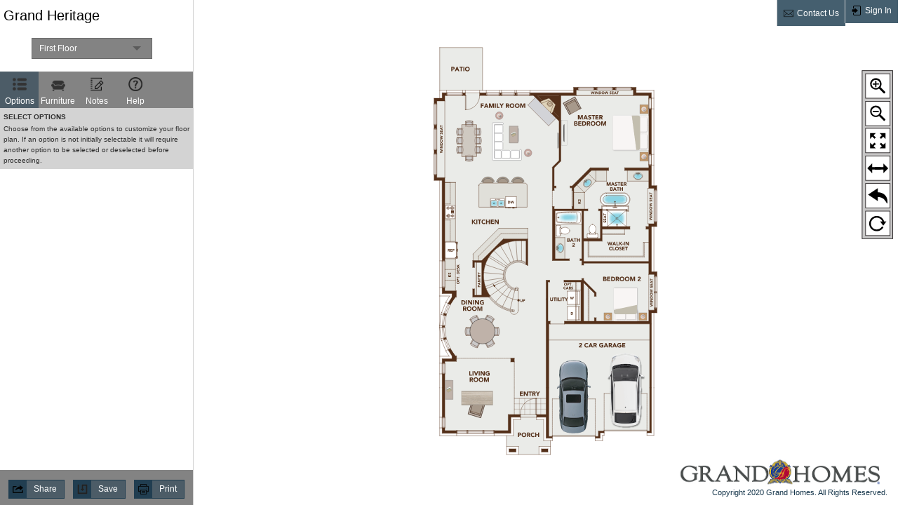

--- FILE ---
content_type: text/html; charset=utf-8
request_url: https://ifp.thebdxinteractive.com/GrandHomes-Grand_Heritage
body_size: 20786
content:

<!DOCTYPE HTML PUBLIC "-//W3C//DTD XHTML 1.0 Transitional//EN" "http://www.w3.org/TR/xhtml1/DTD/xhtml1-transitional.dtd">
<html>
<head>
    <meta charset="UTF-8" />
    <meta id="metaViewport" name="viewport" content="width=device-width, initial-scale = 1.0, user-scalable = no, maximum-scale=1.0, minimum-scale=1.0" />
    <meta name="apple-mobile-web-app-capable" content="yes" />
    <meta http-equiv="X-UA-Compatible" content="IE=EmulateIE11" />
    <meta http-equiv="X-UA-Compatible" content="IE=edge" />
    <meta http-equiv="X-UA-Compatible" content="IE=9; IE=8; IE=7" />

    <link rel="icon" type="image/png" href="/cms/GrandHomes/favicon.ico" />
    <link href="/maincss?v=GUDPtm99IxVSTCNEy3yA5XFVkw7koaX5cLjPlQIDq181" rel="stylesheet"/>

    <!--[if IE]>
    <link rel="shortcut icon" href="/cms/GrandHomes/favicon.ico" type="image/vnd.microsoft.icon" />
    <![endif]-->


    <link rel="icon" type="image/png" href="/cms/GrandHomes/favicon.ico" />
    <!--[if IE]>
    <link rel="shortcut icon" href="/cms/GrandHomes/favicon.ico" type="image/vnd.microsoft.icon" />
    <![endif]-->
    
    
    

    
    <link href="https://maxcdn.bootstrapcdn.com/font-awesome/4.1.0/css/font-awesome.min.css"
          rel="stylesheet" />
    
        <link href="/cms/GrandHomes\_CSS\customizeUI.css" rel="stylesheet" type="text/css" />
    

    <title>Grand Homes  | Grand Heritage | Interactive Floor Plan</title>

    <style type="text/css">
        body {
            -ms-touch-action: none;
            -ms-user-select: none;
            touch-action: none;
            user-select: none;
        }

        .login-cont {
            margin: 10px 0 0 0;
        }

        .fl {
            float: left;
        }

        .fr {
            float: right;
        }

        .cl {
            clear: both;
            font-size: 0;
            height: 0;
        }

        .cl2 {
            clear: both;
        }

        .login-lft {
            color: #333333;
            padding-top: 6px 0 5px 0;
            margin-bottom: 15px;
            margin-bottom: 0px;
            /*font-family: 'MyriadProSemibold';*/
            font-size: 1em;
        }

        .login-rght {
            width: 250px;
        }

        #title {
            display: none;
        }
    </style>

</head>
<body>
    <div id="loginPopUp" class="modal-box-container" style="display:none;">
        <div class="modal-close-btn " id="print-popup-close" onclick="HidePopup();">
    
    <div class="modal-close-btn-icon">
        <img id="close-popup-image-signin" /></div>
</div>

<div id="login-form">
    

<form action="/LogIn" id="loginform" method="post"><input name="__RequestVerificationToken" type="hidden" value="lwGFMl9Atx2ZMnTmyRhXrDoHHn5MXO-hGxxzz-_PEWPUV3mpPNeCkWjFfkpVUV-6Lgqz1A2s5NW-nZI_lu-AqgXXDoHIiIjnjsbHFJF4-L2mVJjiGH75TX46dQGm4ysj_gWibg2" />        <div class="modal-header">
             
            <img id="sign-in-popup-image" /><h3>Sign in</h3>
        </div>
        <div class="login-form-row">
            <p>
                Sign in to open and save your designs.
            </p>
        </div>
        <div class="login-form-row">
            <div class="user-input-fileds">
                <input autocomplete="off" data-val="true" data-val-regex="Please enter valid email address" data-val-regex-pattern="[a-zA-Z0-9._%+-]+@[a-zA-Z0-9.-]+\.[a-zA-Z]{2,4}" data-val-required="Please enter your email address" id="Email" name="Email" placeholder="Email" type="text" value="" />
                <span class="field-validation-valid" data-valmsg-for="Email" data-valmsg-replace="true"></span>
            </div>
            
        </div>
        <div class="login-form-row">
            <div class="user-input-fileds">
                <input autocomplete="off" data-val="true" data-val-required="Please enter your password" id="Password" maxlength="50" name="Password" placeholder="Password" type="password" />
                <span class="field-validation-valid" data-valmsg-for="Password" data-valmsg-replace="true"></span>
            </div>


            
        </div>
        <div class="login-form-row">
            
            <div class="user-input-fileds">
                <input type="button" value="Sign In" autofocus class="sign-btn" onclick="SubmitLogin();" />
            </div>


        </div>
</form>    <div class="login-form-row">
        <a id="re-btn" href="javascript:void(0);" onclick="RegPopup();">
            Sign Up
        </a>
    </div>
    <div class="login-form-row">
        <a id="for-btn" href="javascript:void(0);" onclick="ForgotPopup();">
            Forgot Password?
        </a>
    </div>


</div>




<script>

        let ClosePopup = window.localStorage.getItem('ClosePopup');
        let SignInpupUp = window.localStorage.getItem('SignInPopup');
        document.getElementById("close-popup-image-signin").src = ClosePopup;
        document.getElementById("sign-in-popup-image").src = SignInpupUp;
    

    function ForgotPopup() {
        $('#loginPopUp').css("display", "none");
        $('.modal-bg').show();
        var url = "/Account/ForgotPassword/";
        $.ajax({
            url: url,
            type: "get",
            cache: false,
            success: function (data) {
                $("#userModalView").html(data);
                $('#userModalView-background').css("display", "");
                $('#userModalView').css("display", "");
                $('.print-container').css("border", "1px solid #928F8F");
                //$('#overlay').remove();
            },
            error: function (request, status, error) {
                window.location.href = "/Error";

            }
        });

    }


</script>
    </div>
        <div class="ifp-container">
        <div class="ifp-nav">
            <div class="nav-header-option">
                <div id="elevationImage" class="preview-image" style="height: auto;cursor:pointer;">
                    <img id="thumb-image" alt="" />
                </div>
                <div>
                </div>

                <div class="plan-detail">

                    <p id="originalPlan" class="plan-name">Grand Heritage</p>
                    <p></p>
                        <p></p>
                    
                </div>

                <div class="plan-floor">

                        <div id="fp" class="floor-select" tabindex="1" data-intro="<u>Drop-Down Menu</u><br> Switch between floors &amp; elevations&lt;br /&gt;" data-position="right">
                            <span id="currentFloor">First Floor</span>
                            <ul class="dropdown">
                                    <li><a href="javascript:void(0)" data-id="100"><i class="icon-user"></i>First Floor</a></li>
                                    <li><a href="javascript:void(0)" data-id="200"><i class="icon-user"></i>Second Floor</a></li>
                            </ul>
                        </div>
                </div>

                <div class="nav-option" data-intro="<u>Main Menu</u><br> Select structural options you&#39;d like to add to your home&lt;br /&gt;Drag &amp; drop furniture directly onto the floor plan&lt;br /&gt;Add description &amp; draw notes onto the plan&lt;br /&gt;" data-position="bottom">
                    <ul>
                            <li id="option" class="active tooltips">
                                
                                <a href="javascript:void(0)" title="Options">

                                        <img src="/images/list.png" />
                                    <p>Options</p>
                                </a>
                            </li>
                                                    <li id="furniture" class="tooltips">
                                
                                <a href="javascript:void(0)" title="Furniture">

                                        <img src="/images/furniture.png" />

                                    <p>Furniture</p>
                                </a>
                            </li>
                                                    <li id="notes" class="tooltips notesclick">
                                
                                <a class="notesclick" href="javascript:void(0)" title="Notes">

                                        <img class="notesclick" src="/images/notes.png" />

                                    <p class="notesclick">Notes</p>
                                </a>
                            </li>
                                                                            <li id="help" class="tooltips helpclick">
                                
                                <a class="helpclick" href="javascript:void(0)" title="Help">

                                        <img class="helpclick" src="/images/help.png" />

                                    <p class="helpclick">Help</p>
                                </a>
                            </li>
                    </ul>

                </div>


            </div>
                <div class="option-list option">
                            <ul id="100" class="option1-list" style="display:none">



                                        <li>
                                            <div class="add-note-msg">
                                                <p class="add-note-heading">
                                                    SELECT OPTIONS
                                                </p>

                                                <p>
                                                    Choose from the available options to customize your floor plan. If an option is not initially selectable it will require another option to be selected or deselected before proceeding.
                                                    
                                                </p>
                                            </div>
                                        </li>
                            </ul>
                            <ul id="200" class="option1-list" style="display:none">

                                            <li style="display:block">
                                                <label for="check-201" onmouseover="ShowOptionOnSVGOnMouseOver(this);" onmouseout="HideOptionOnSVGOnMouseOut(this);">
                                                    <input type="checkbox" price="0" sqft="0" data-floorname="Optional Media Room (Plan #3490)" class="optionClass" =isSelected value="201" id="check-201" onclick="ShowOptionOnSVGOnCheckboxClick(this);" />
                                                    <span id="span-201">Optional Media Room (Plan #3490)</span>
                                                    <span class="tooltip-info">Please Select 2 Car Slide Load Garage.</span>
                                                </label>
                                            </li>
                                            <li style="display:block">
                                                <label for="check-202" onmouseover="ShowOptionOnSVGOnMouseOver(this);" onmouseout="HideOptionOnSVGOnMouseOut(this);">
                                                    <input type="checkbox" price="0" sqft="0" data-floorname="Optional Bedroom 5 and Bath 4 in Lieu of Media Room" class="optionClass" =isSelected value="202" id="check-202" onclick="ShowOptionOnSVGOnCheckboxClick(this);" />
                                                    <span id="span-202">Optional Bedroom 5 and Bath 4 in Lieu of Media Room</span>
                                                    <span class="tooltip-info">Please Select 2 Car Slide Load Garage.</span>
                                                </label>
                                            </li>
                                            <li style="display:block">
                                                <label for="check-203" onmouseover="ShowOptionOnSVGOnMouseOver(this);" onmouseout="HideOptionOnSVGOnMouseOut(this);">
                                                    <input type="checkbox" price="0" sqft="0" data-floorname="Optional Media Room and Bedroom 5 / Bath 4 (Plan #3761)" class="optionClass" =isSelected value="203" id="check-203" onclick="ShowOptionOnSVGOnCheckboxClick(this);" />
                                                    <span id="span-203">Optional Media Room and Bedroom 5 / Bath 4 (Plan #3761)</span>
                                                    <span class="tooltip-info">Please Select 2 Car Slide Load Garage.</span>
                                                </label>
                                            </li>


                                        <li>
                                            <div class="add-note-msg">
                                                <p class="add-note-heading">
                                                    SELECT OPTIONS
                                                </p>

                                                <p>
                                                    Choose from the available options to customize your floor plan. If an option is not initially selectable it will require another option to be selected or deselected before proceeding.
                                                    
                                                </p>
                                            </div>
                                        </li>
                            </ul>
                    

                </div>
                            <div class="option-list furniture">
                    <ul id="nav">
                        <li id="furnitureOffButton">
                            <div class="turnoff turnofffurniture">
                                <a id="flayer" href="javascript:void(0);" style="width: 191px;" data-furniture="1" onclick="turnoffFurniture(this);">Turn off Pre-Placed Furniture</a>
                            </div>
                            <div class="turnoff" style="margin-top:10px;">
                            </div>
                        </li>

                                                    <li class="expanded">
                                <a class="on  expanded-tap">
                                    <span>Bedroom</span>
                                    <i class="fa fa-angle-down right-arrow"></i>
                                    <i class="fa fa-angle-up down-arrow" style="display: none"></i>
                                    
                                </a>
                                <ul class="sub-option">
                                        <li class="furnitureLi">
                                            <a class="a-imagesvg">
                                                <img class="imagesvg" data-name="King Bed" data-category="Bedroom" draggable="true" id="Color-Bed-King-svg" data-src="/cms/GrandHomes/_FURNITURE/SVG/Color_Bed_King.svg" src="/cms/GrandHomes/_FURNITURE/SVG/Color_Bed_King.svg" />
                                                <div class="furniture-detail-container">
                                                    <div class="furniture-name">King Bed</div>
                                                    <div class="furniture-description">76 x 80</div>
                                                </div>
                                            </a>
                                        </li>
                                        <li class="furnitureLi">
                                            <a class="a-imagesvg">
                                                <img class="imagesvg" data-name="Queen Bed" data-category="Bedroom" draggable="true" id="Color-Bed-Queen-svg" data-src="/cms/GrandHomes/_FURNITURE/SVG/Color_Bed_Queen.svg" src="/cms/GrandHomes/_FURNITURE/SVG/Color_Bed_Queen.svg" />
                                                <div class="furniture-detail-container">
                                                    <div class="furniture-name">Queen Bed</div>
                                                    <div class="furniture-description">60 x 80</div>
                                                </div>
                                            </a>
                                        </li>
                                        <li class="furnitureLi">
                                            <a class="a-imagesvg">
                                                <img class="imagesvg" data-name="Twin Bed" data-category="Bedroom" draggable="true" id="Color-Bed-Twin-svg" data-src="/cms/GrandHomes/_FURNITURE/SVG/Color_Bed_Twin.svg" src="/cms/GrandHomes/_FURNITURE/SVG/Color_Bed_Twin.svg" />
                                                <div class="furniture-detail-container">
                                                    <div class="furniture-name">Twin Bed</div>
                                                    <div class="furniture-description">40 x 80</div>
                                                </div>
                                            </a>
                                        </li>
                                        <li class="furnitureLi">
                                            <a class="a-imagesvg">
                                                <img class="imagesvg" data-name="Dresser" data-category="Bedroom" draggable="true" id="Color-Dresser-svg" data-src="/cms/GrandHomes/_FURNITURE/SVG/Color_Dresser.svg" src="/cms/GrandHomes/_FURNITURE/SVG/Color_Dresser.svg" />
                                                <div class="furniture-detail-container">
                                                    <div class="furniture-name">Dresser</div>
                                                    <div class="furniture-description">20 x 60</div>
                                                </div>
                                            </a>
                                        </li>
                                        <li class="furnitureLi">
                                            <a class="a-imagesvg">
                                                <img class="imagesvg" data-name="Nightstand" data-category="Bedroom" draggable="true" id="Color-Nightstand-svg" data-src="/cms/GrandHomes/_FURNITURE/SVG/Color_Nightstand.svg" src="/cms/GrandHomes/_FURNITURE/SVG/Color_Nightstand.svg" />
                                                <div class="furniture-detail-container">
                                                    <div class="furniture-name">Nightstand</div>
                                                    <div class="furniture-description">20 x 20</div>
                                                </div>
                                            </a>
                                        </li>
                                        <li class="furnitureLi">
                                            <a class="a-imagesvg">
                                                <img class="imagesvg" data-name="Nightstand" data-category="Bedroom" draggable="true" id="Color-Nightstand-2-svg" data-src="/cms/GrandHomes/_FURNITURE/SVG/Color_Nightstand_2.svg" src="/cms/GrandHomes/_FURNITURE/SVG/Color_Nightstand_2.svg" />
                                                <div class="furniture-detail-container">
                                                    <div class="furniture-name">Nightstand</div>
                                                    <div class="furniture-description">24 x 24</div>
                                                </div>
                                            </a>
                                        </li>
                                        <li class="furnitureLi">
                                            <a class="a-imagesvg">
                                                <img class="imagesvg" data-name="Nightstand" data-category="Bedroom" draggable="true" id="Color-Nightstand-3-svg" data-src="/cms/GrandHomes/_FURNITURE/SVG/Color_Nightstand_3.svg" src="/cms/GrandHomes/_FURNITURE/SVG/Color_Nightstand_3.svg" />
                                                <div class="furniture-detail-container">
                                                    <div class="furniture-name">Nightstand</div>
                                                    <div class="furniture-description">16 x 16</div>
                                                </div>
                                            </a>
                                        </li>
                                </ul>
                            </li>
                            <li class="expanded">
                                <a class="on  expanded-tap">
                                    <span>Living</span>
                                    <i class="fa fa-angle-down right-arrow"></i>
                                    <i class="fa fa-angle-up down-arrow" style="display: none"></i>
                                    
                                </a>
                                <ul class="sub-option">
                                        <li class="furnitureLi">
                                            <a class="a-imagesvg">
                                                <img class="imagesvg" data-name="Sofa - Large" data-category="Living" draggable="true" id="Color-Sofa-Large-svg" data-src="/cms/GrandHomes/_FURNITURE/SVG/Color_Sofa_Large.svg" src="/cms/GrandHomes/_FURNITURE/SVG/Color_Sofa_Large.svg" />
                                                <div class="furniture-detail-container">
                                                    <div class="furniture-name">Sofa - Large</div>
                                                    <div class="furniture-description"></div>
                                                </div>
                                            </a>
                                        </li>
                                        <li class="furnitureLi">
                                            <a class="a-imagesvg">
                                                <img class="imagesvg" data-name="Sofa - Medium" data-category="Living" draggable="true" id="Color-Sofa-Medium-svg" data-src="/cms/GrandHomes/_FURNITURE/SVG/Color_Sofa_Medium.svg" src="/cms/GrandHomes/_FURNITURE/SVG/Color_Sofa_Medium.svg" />
                                                <div class="furniture-detail-container">
                                                    <div class="furniture-name">Sofa - Medium</div>
                                                    <div class="furniture-description"></div>
                                                </div>
                                            </a>
                                        </li>
                                        <li class="furnitureLi">
                                            <a class="a-imagesvg">
                                                <img class="imagesvg" data-name="Love Seat" data-category="Living" draggable="true" id="Color-Sofa-Love-Seat-svg" data-src="/cms/GrandHomes/_FURNITURE/SVG/Color_Sofa_Love_Seat.svg" src="/cms/GrandHomes/_FURNITURE/SVG/Color_Sofa_Love_Seat.svg" />
                                                <div class="furniture-detail-container">
                                                    <div class="furniture-name">Love Seat</div>
                                                    <div class="furniture-description"></div>
                                                </div>
                                            </a>
                                        </li>
                                        <li class="furnitureLi">
                                            <a class="a-imagesvg">
                                                <img class="imagesvg" data-name="Sectional" data-category="Living" draggable="true" id="Color-Sofa-Sectional-svg" data-src="/cms/GrandHomes/_FURNITURE/SVG/Color_Sofa_Sectional.svg" src="/cms/GrandHomes/_FURNITURE/SVG/Color_Sofa_Sectional.svg" />
                                                <div class="furniture-detail-container">
                                                    <div class="furniture-name">Sectional</div>
                                                    <div class="furniture-description"></div>
                                                </div>
                                            </a>
                                        </li>
                                        <li class="furnitureLi">
                                            <a class="a-imagesvg">
                                                <img class="imagesvg" data-name="Coffee Table - Wood" data-category="Living" draggable="true" id="Color-Table-Coffee-svg" data-src="/cms/GrandHomes/_FURNITURE/SVG/Color_Table_Coffee.svg" src="/cms/GrandHomes/_FURNITURE/SVG/Color_Table_Coffee.svg" />
                                                <div class="furniture-detail-container">
                                                    <div class="furniture-name">Coffee Table - Wood</div>
                                                    <div class="furniture-description"></div>
                                                </div>
                                            </a>
                                        </li>
                                        <li class="furnitureLi">
                                            <a class="a-imagesvg">
                                                <img class="imagesvg" data-name="Cofee Table - Glass" data-category="Living" draggable="true" id="Color-Table-Coffee-Glass-svg" data-src="/cms/GrandHomes/_FURNITURE/SVG/Color_Table_Coffee_Glass.svg" src="/cms/GrandHomes/_FURNITURE/SVG/Color_Table_Coffee_Glass.svg" />
                                                <div class="furniture-detail-container">
                                                    <div class="furniture-name">Cofee Table - Glass</div>
                                                    <div class="furniture-description"></div>
                                                </div>
                                            </a>
                                        </li>
                                        <li class="furnitureLi">
                                            <a class="a-imagesvg">
                                                <img class="imagesvg" data-name="End Table" data-category="Living" draggable="true" id="Color-Table-End-svg" data-src="/cms/GrandHomes/_FURNITURE/SVG/Color_Table_End.svg" src="/cms/GrandHomes/_FURNITURE/SVG/Color_Table_End.svg" />
                                                <div class="furniture-detail-container">
                                                    <div class="furniture-name">End Table</div>
                                                    <div class="furniture-description"></div>
                                                </div>
                                            </a>
                                        </li>
                                        <li class="furnitureLi">
                                            <a class="a-imagesvg">
                                                <img class="imagesvg" data-name="Sofa Table" data-category="Living" draggable="true" id="Color-Table-Sofa-svg" data-src="/cms/GrandHomes/_FURNITURE/SVG/Color_Table_Sofa.svg" src="/cms/GrandHomes/_FURNITURE/SVG/Color_Table_Sofa.svg" />
                                                <div class="furniture-detail-container">
                                                    <div class="furniture-name">Sofa Table</div>
                                                    <div class="furniture-description"></div>
                                                </div>
                                            </a>
                                        </li>
                                        <li class="furnitureLi">
                                            <a class="a-imagesvg">
                                                <img class="imagesvg" data-name="TV Stand" data-category="Living" draggable="true" id="Color-TV-Stand-svg" data-src="/cms/GrandHomes/_FURNITURE/SVG/Color_TV_Stand.svg" src="/cms/GrandHomes/_FURNITURE/SVG/Color_TV_Stand.svg" />
                                                <div class="furniture-detail-container">
                                                    <div class="furniture-name">TV Stand</div>
                                                    <div class="furniture-description"></div>
                                                </div>
                                            </a>
                                        </li>
                                </ul>
                            </li>
                            <li class="expanded">
                                <a class="on  expanded-tap">
                                    <span>Dining</span>
                                    <i class="fa fa-angle-down right-arrow"></i>
                                    <i class="fa fa-angle-up down-arrow" style="display: none"></i>
                                    
                                </a>
                                <ul class="sub-option">
                                        <li class="furnitureLi">
                                            <a class="a-imagesvg">
                                                <img class="imagesvg" data-name="Dining Table" data-category="Dining" draggable="true" id="Color-Table-Dining-svg" data-src="/cms/GrandHomes/_FURNITURE/SVG/Color_Table_Dining.svg" src="/cms/GrandHomes/_FURNITURE/SVG/Color_Table_Dining.svg" />
                                                <div class="furniture-detail-container">
                                                    <div class="furniture-name">Dining Table</div>
                                                    <div class="furniture-description"></div>
                                                </div>
                                            </a>
                                        </li>
                                        <li class="furnitureLi">
                                            <a class="a-imagesvg">
                                                <img class="imagesvg" data-name="Breakfast Table" data-category="Dining" draggable="true" id="Color-Table-Breakfast-svg" data-src="/cms/GrandHomes/_FURNITURE/SVG/Color_Table_Breakfast.svg" src="/cms/GrandHomes/_FURNITURE/SVG/Color_Table_Breakfast.svg" />
                                                <div class="furniture-detail-container">
                                                    <div class="furniture-name">Breakfast Table</div>
                                                    <div class="furniture-description"></div>
                                                </div>
                                            </a>
                                        </li>
                                        <li class="furnitureLi">
                                            <a class="a-imagesvg">
                                                <img class="imagesvg" data-name="Round Table" data-category="Dining" draggable="true" id="Color-Table-Round-svg" data-src="/cms/GrandHomes/_FURNITURE/SVG/Color_Table_Round.svg" src="/cms/GrandHomes/_FURNITURE/SVG/Color_Table_Round.svg" />
                                                <div class="furniture-detail-container">
                                                    <div class="furniture-name">Round Table</div>
                                                    <div class="furniture-description"></div>
                                                </div>
                                            </a>
                                        </li>
                                </ul>
                            </li>
                            <li class="expanded">
                                <a class="on  expanded-tap">
                                    <span>Accessories</span>
                                    <i class="fa fa-angle-down right-arrow"></i>
                                    <i class="fa fa-angle-up down-arrow" style="display: none"></i>
                                    
                                </a>
                                <ul class="sub-option">
                                        <li class="furnitureLi">
                                            <a class="a-imagesvg">
                                                <img class="imagesvg" data-name="Pool Table" data-category="Accessories" draggable="true" id="Color-Pool-Table-svg" data-src="/cms/GrandHomes/_FURNITURE/SVG/Color_Pool_Table.svg" src="/cms/GrandHomes/_FURNITURE/SVG/Color_Pool_Table.svg" />
                                                <div class="furniture-detail-container">
                                                    <div class="furniture-name">Pool Table</div>
                                                    <div class="furniture-description"></div>
                                                </div>
                                            </a>
                                        </li>
                                        <li class="furnitureLi">
                                            <a class="a-imagesvg">
                                                <img class="imagesvg" data-name="Large Desk" data-category="Accessories" draggable="true" id="Color-Desk-Large-svg" data-src="/cms/GrandHomes/_FURNITURE/SVG/Color_Desk_Large.svg" src="/cms/GrandHomes/_FURNITURE/SVG/Color_Desk_Large.svg" />
                                                <div class="furniture-detail-container">
                                                    <div class="furniture-name">Large Desk</div>
                                                    <div class="furniture-description"></div>
                                                </div>
                                            </a>
                                        </li>
                                        <li class="furnitureLi">
                                            <a class="a-imagesvg">
                                                <img class="imagesvg" data-name="Small Desk" data-category="Accessories" draggable="true" id="Color-Desk-Small-svg" data-src="/cms/GrandHomes/_FURNITURE/SVG/Color_Desk_Small.svg" src="/cms/GrandHomes/_FURNITURE/SVG/Color_Desk_Small.svg" />
                                                <div class="furniture-detail-container">
                                                    <div class="furniture-name">Small Desk</div>
                                                    <div class="furniture-description"></div>
                                                </div>
                                            </a>
                                        </li>
                                        <li class="furnitureLi">
                                            <a class="a-imagesvg">
                                                <img class="imagesvg" data-name="Chest" data-category="Accessories" draggable="true" id="Color-Chest-svg" data-src="/cms/GrandHomes/_FURNITURE/SVG/Color_Chest.svg" src="/cms/GrandHomes/_FURNITURE/SVG/Color_Chest.svg" />
                                                <div class="furniture-detail-container">
                                                    <div class="furniture-name">Chest</div>
                                                    <div class="furniture-description"></div>
                                                </div>
                                            </a>
                                        </li>
                                        <li class="furnitureLi">
                                            <a class="a-imagesvg">
                                                <img class="imagesvg" data-name="Hutch" data-category="Accessories" draggable="true" id="Color-Hutch-svg" data-src="/cms/GrandHomes/_FURNITURE/SVG/Color_Hutch.svg" src="/cms/GrandHomes/_FURNITURE/SVG/Color_Hutch.svg" />
                                                <div class="furniture-detail-container">
                                                    <div class="furniture-name">Hutch</div>
                                                    <div class="furniture-description"></div>
                                                </div>
                                            </a>
                                        </li>
                                        <li class="furnitureLi">
                                            <a class="a-imagesvg">
                                                <img class="imagesvg" data-name="Accent Chair" data-category="Accessories" draggable="true" id="Color-Chair-Accent-svg" data-src="/cms/GrandHomes/_FURNITURE/SVG/Color_Chair_Accent.svg" src="/cms/GrandHomes/_FURNITURE/SVG/Color_Chair_Accent.svg" />
                                                <div class="furniture-detail-container">
                                                    <div class="furniture-name">Accent Chair</div>
                                                    <div class="furniture-description"></div>
                                                </div>
                                            </a>
                                        </li>
                                        <li class="furnitureLi">
                                            <a class="a-imagesvg">
                                                <img class="imagesvg" data-name="Loung Chair" data-category="Accessories" draggable="true" id="Color-Chair-Lounge-svg" data-src="/cms/GrandHomes/_FURNITURE/SVG/Color_Chair_Lounge.svg" src="/cms/GrandHomes/_FURNITURE/SVG/Color_Chair_Lounge.svg" />
                                                <div class="furniture-detail-container">
                                                    <div class="furniture-name">Loung Chair</div>
                                                    <div class="furniture-description"></div>
                                                </div>
                                            </a>
                                        </li>
                                        <li class="furnitureLi">
                                            <a class="a-imagesvg">
                                                <img class="imagesvg" data-name="Bookcase" data-category="Accessories" draggable="true" id="Color-Bookcase-svg" data-src="/cms/GrandHomes/_FURNITURE/SVG/Color_Bookcase.svg" src="/cms/GrandHomes/_FURNITURE/SVG/Color_Bookcase.svg" />
                                                <div class="furniture-detail-container">
                                                    <div class="furniture-name">Bookcase</div>
                                                    <div class="furniture-description"></div>
                                                </div>
                                            </a>
                                        </li>
                                </ul>
                            </li>
                                                        <li class="note-msg">
                                    <div class="add-note-msg">
                                        <p class="add-note-heading">
                                            PLACE FURNITURE
                                        </p>

                                        <p>
                                            Select from the available libraries and “drag and drop” the furniture directly onto the floor plan. Use the icons in the upper right corner of the furniture to rotate, scale and delete the individual components.
                                        </p>
                                    </div>
                                </li>
                    </ul>
                    
                </div>
                            <div class="option-list notes">
                    <ul id="nav">
                        <li class="note-expanded">
                            <a class="on" data-active="0">
                                <div class="add-note" onclick="OpenAddText();">
                                    <i class="fa fa-plus-circle"></i><span class="note-more-option-click">Click to Create Note&nbsp;&nbsp;</span>
                                </div>
                            </a>
                            <ul class="sub-option1">
                                <li>
                                    <div class="note-row">
                                        <span class="note-list-label">Color</span><span class="note-row"><button id="color" class="note-btn selected-color jscolor {valueElement:'chosen-value', onFineChange:'setTextColor(this)'}" style="background:black">&nbsp;</button></span>
                                    </div>
                                </li>

                                <li>
                                    <div class="note-row">
                                        <span class="note-list-label">Size</span> <span class="note-row">
                                            <div id="S" class="note-btn btn-size" onclick="ChangeTextSize(this,'S');">
                                                S
                                            </div>
                                            <div id="M" class="note-btn on btn-size" onclick="ChangeTextSize(this,'M');">
                                                M
                                            </div>
                                            <div id="L" class="note-btn btn-size" onclick="ChangeTextSize(this,'L');">
                                                L
                                            </div>
                                        </span>
                                    </div>

                                </li>
                                <li>
                                    <div class="note-row">
                                        <span class="note-list-label">Style</span>
                                        <span class="note-row">
                                            <div id="I" class="note-btn btn-size" onclick="ChangeTextStyle(this,'I');">
                                                I
                                            </div>
                                            <div id="B" class="note-btn btn-size" onclick="ChangeTextStyle(this,'B');">
                                                B
                                            </div>
                                            <div id="U" class="note-btn btn-size" onclick="ChangeTextStyle(this,'U');">
                                                U
                                            </div>
                                        </span>
                                    </div>
                                </li>
                                <li>
                                    <span class="note-row">
                                        <div class="note-btn" onclick="TrunPlanText(this);">
                                            Turn off Room Labels
                                        </div>
                                    </span>
                                </li>
                                <li>
                                    <div class="note-row" onclick="InitThis('drawing');">
                                        <div class="note-btn">
                                            Draw on Plan
                                        </div>
                                    </div>
                                </li>
                                <li>
                                    <div class="note-row" onclick="InitThis('line');">
                                        <div class="note-btn">
                                            Draw Line on Plan
                                        </div>
                                    </div>
                                </li>
                            </ul>
                        </li>
                                <li>
                                    <div class="add-note-msg">
                                        <p class="add-note-heading">
                                            ADD NOTES
                                        </p>

                                        <p>
                                            Create and place notes on the plan. Rotate and move them to your desired location. Use the Draw On Plan feature to add custom hand drawn notes and mark-ups.
                                        </p>
                                    </div>
                                </li>
                    </ul>




                </div>
                        <div class="nav-close-button">
                <input type="button" value="Close" id="closeNavOption" />
            </div>

            <div class="action-btn" data-intro="<u>Print, Save & Share</u><br> Print, Save &amp; Share&lt;br /&gt;" data-position="right">
                    <div class="action-btn-option tooltips shareBtn" id="shareBtn" onclick="SharePlan();">

                            <img class="shareBtn" src="/images/share.png" />

                        <p class="shareBtn">
                            Share
                        </p>
                    </div>

                    <div class="action-btn-option tooltips planSave" id="planSave" onclick="SavePlan();">

                            <img class="planSave" src="/images/save.png" />

                        <p class="planSave">

                            Save
                        </p>
                    </div>

                                    <div class="action-btn-option tooltips printDiv" id="printDiv" onclick="printPDF();">

                            <img class="printDiv" src="/images/print.png" />
                        <p class="printDiv">
                            Print
                        </p>
                    </div>
            </div>
        </div>

        <div class="information-box">
            <a href="javascript:void(0);" class="info-close-btn" onclick="HideOptionHint();"><i class="fa fa-times"></i></a>
            <p>
                <i class="fa fa-info-circle"></i>
                <span></span>
            </p>
        </div>
        <!--/.ifp-nav-->
        <!--.ifp-top-nav-->
        <div class="draw-header" style="display:none">
            Tap / Click a location on the plan to draw.
            <div class="draw-buttons">
                <span>
                    <input name="color1" class="jscolor" type="hidden" value="FFCC00" />
                    <button class="note-btn selectColor  jscolor {valueElement:'chosen-value', onFineChange:'setDrawColor(this)'}" style="background: rgb(0, 0, 0);" title="Select color">&nbsp;</button>
                </span>
                
                <input type="button" value="Draw" id="pen" class="pen drawing" />
                <input type="button" value="Select Object" class="selectLine selectObject drawing" />
                <input type="button" value="Delete Object" class="deleteLine deleteObject" />
                
                <input type="button" value="Clear" onclick="clearArea();" />
                <input type="button" value="Close" onclick="CloseDrawBox();" />
            </div>
        </div>
        <div class="note-information-header" style="display:none">
            Click anywhere on the plan to place your note.
        </div>
        <div class="draw-header-line" style="display:none">
            Tap / Click a location on the plan to draw.
            <div class="draw-buttons">
                <span>
                    <input name="color2" class="jscolor" value="FFCC00" type="hidden" />
                    <button class="note-btn selectColor  jscolor {valueElement:'chosen-value', onFineChange:'setDrawColor(this)'}" style="background: rgb(0, 0, 0);" title="Select color">&nbsp;</button>
                </span>
                <input type="button" value="Draw Line" id="drawline" class="draw-button-selection drawline" />
                <input type="button" value="Select Line" class="selectLine" id="selectedLine" />
                <input type="button" value="Delete Line" class="deleteLine" id="deletedLine" />
                
                <input type="button" value="Clear" onclick="clearLineArea();" />
                <input type="button" value="Close" onclick="CloseDrawBox();" />
            </div>
        </div>
        <div class="ifp-top-nav" id="top-nav">

            <div class="ifp-right-nav" data-intro="<u>Sign-In & Contact-Form</u><br> Sign-In &amp; Contact-Form&lt;br /&gt;" data-position="bottom" style="z-index:2;position:relative;">
                <ul>
                        <li onclick="GetContactForm()" class="tooltips">
                            
                            <a href="javascript:void(0);">

                                    <img src="/images/Message-100.png" />
                                <span id="contact-us"></span>
                            </a>
                        </li>

                    <span id="login-data">


                        
    <li class="tooltips">

        <a href="javascript:void(0);" id="login-btn" onclick="return LogModelWindow();">
            <img src="/images/signin.png" /> <span>Sign In</span>
        </a>
    </li>



<script>

    function LogOutUser() {
        var form = $('#logOutForm');
        var url = "/Account/LogOut/";
        $.ajax({
            url: url,
            type: "Post",
            success: function (response) {
                //$(".ifp-top-nav").load(location.href + " .ifp-top-nav>*", "");
                //$("#top-nav").load(location.href + " #top-nav>*", "");
                isAuthenticated = false;

                var url = "/Account/Login/";
                $.ajax({
                    url: url,
                    type: "get",
                    cache: false,
                    success: function (data) {
                        $("#loginPopUp").html(data);
                        $.ajax({
                            url: "/Home/_Login/",
                            type: "Get",
                            cache: false,
                            success: function (response) {
                                $("#login-data").html(response);
                            }
                        });
                    },
                    error: function (request, status, error) {
                        window.location.href = "/Error";

                    }
                });
            }

        });

    }

</script>


                    </span>
                </ul>
            </div>

        </div>
        <!--/.ifp-top-nav-->
        <div class="ifp-section">
            
            <div id="ifp-container" class="option-div" style="display: inline-block; position: relative;height:100%;">
            </div>
            
            






            <!--/.ifp-aside-->
            <div id="hotspotgallary" style="display: none;">

            </div>
            <div id="noImage" style="display: none;">
                <a href="/Images/no_image.jpg" class="a-gallery">
                    <img src="/Images/no_image.jpg" alt="" />
                </a>
            </div>
            <div id="gallery-div" style="display: none;">
                <div class="container">
                    
                    <div class="gallery-list" style="padding: 20px;">
                        <ul id="box-container">

                                                    </ul>
                        <ul id="box-container1" style="display:none">
                        </ul>
                        <ul id="box-container2" style="display:none">
                        </ul>
                    </div>
                </div>
            </div>


        </div>
        <!--/.ifp-section-->
        <div class="ifp-aside option-div" data-intro="<u>Control Bar</u><br> Zoom in &amp; zoom out&lt;br /&gt;Flip and reset your plan&lt;br /&gt;Use the back button if you&#39;d like to undo your last action&lt;br /&gt;" data-position="left">
            <svg version="1.1" id="control-bar-svg" xmlns="http://www.w3.org/2000/svg" xmlns:xlink="http://www.w3.org/1999/xlink"
                 x="0px" y="0px" width="612px" height="792px" viewbox="0 0 612 792" enable-background="new 0 0 612 792"
                 xml:space="preserve">
                </svg>
        </div>
        <div class="ifp-customer-logo">
            <div class="customer-logo">
                <a target="_blank" href="https://www.grandhomes.com/"><img id="imgLogo" alt="" src="/CMS/GrandHomes/_LOGOS/logo.png" /></a>
            </div>
                <p class="reserved-text">Copyright 2020 Grand Homes. All Rights Reserved.</p>
        </div>

        <div class="small-device-action-btn">
            <div class="community-name">
                The Charleston
            </div>
            <div class="action-btn-align">
                <div class="action-btn-option" id="navOption">
                    <p>
                        Options
                    </p>
                </div>
                <div class="action-btn-option">
                    <p>
                        Save
                    </p>
                </div>
                <div class="action-btn-option">
                    <p>
                        Settings
                    </p>
                </div>
            </div>
        </div>
    </div>

    <canvas id="blank" style="display:none"></canvas>


    <!---/.Ifp- note added modal window--->
    <div class="add-note-modal-window" style="display:none">
        <div class="add-note-container">
            <div class="note-header modal-header">
                Edit Note
                <div class="modal-close-btn">
                    <img src="/images/close_icon.png" />
                </div>
            </div>
            <span class="field-validation-error span-note" style="display:none">Please enter text..</span>
            <textarea class="note-textarea"></textarea>
            <input type="hidden" class="note-hidden-noteId" value="" />
            <div class="add-note-footer">
                <button type="button" class="cancel-btn note-cancelBtn">Cancel</button>
                <button type="button" class="save-btn note-saveBtn">Save</button>
            </div>
        </div>

    </div>

    <!--/.ifp-container-->
    <div class="bg-screen">
    </div>

    <div class="modal-bg1" id="dvSendMail-background" style="display:none">
    </div>
    <div class="modal-bg" id="open-popup" style="display:none"></div>
    <div class="draw-modal-bg" style="display:none">

    </div>

    <div class="draw-modal-bg-line" style="display:none">

    </div>
    <div style="display:none">

    </div>
    
<div id="contactEmail" class="modal-box-container" style="display: none; ">

    <div class="modal-close-btn" id="print-popup-close" onclick="HidePopup();">
        <img src="/images/close_icon.png" />
    </div>
    <div class="modal-header"><span><img src="/images/signUp_icon.png" /></span><h3 id="contact-us-title">Contact us</h3><h3 id="contact-plan-name"></h3></div>
    <div class="contact-form">
        <form action="" method="post" id="contact-model-form">
            <div class="login-form-row">
                <div class="user-input-fileds">
                    <input id="CarbonCopy" name="CarbonCopy" type="hidden" value="" />
                    <input id="To" name="To" type="hidden" value="" />
                    <input id="BCC" name="BCC" type="hidden" value="" />
                    <input id="ContactName" name="ContactName" type="text"
                           onmousedown="javascript:this.focus();" placeholder="Name"
                           required />
                </div>
            </div>
            <div class="login-form-row">
                <div class="user-input-fileds">
                    <input id="ContactEmail" name="ContactEmail" type="email"
                           onmousedown="javascript:this.focus();" placeholder="Email"
                           required />
                </div>
            </div>

            <div class="login-form-row">
                <div class="user-input-fileds">
                    <input id="ContactPhone" name="ContactPhone" type="text"
                           onmousedown="javascript:this.focus();" placeholder="Phone"
                           required />
                </div>
            </div>
            <div class="login-form-row">
                <div class="user-input-fileds">
                    <input id="ContactLocation" name="ContactLocation" type="text"
                           onmousedown="javascript:this.focus();" />
                </div>
            </div>
            <div class="login-form-row">
                <div class="user-input-fileds">
                    <textarea id="ContactMessage" rows="5" cols="22" autocorrect="off" placeholder="Message"
                              autocapitalize="off" name="ContactMessage" onmousedown="javascript:this.focus();" required></textarea>

                </div>
            </div>
            <div class="login-form-row">
                <div class="user-input-fileds">
                    <div id="recaptcha1" class="g-recaptcha"></div>
                    <label id="captcha-error" class="error"></label>
                </div>
            </div>
            <div class="login-form-row">
                
                <div class="user-input-fileds">
                    <input type="submit" id="forgot-btn" value="Send" class="forget-password-btn"  />

                </div>
            </div>
            <div class="login-form-row">                
                <div class="user-input-fileds" style="width:230px">
                    <span id="contact-footer"></span>
                </div>
            </div>
        </form>
    </div>
</div>


    <div class="modal-box-container" style="display: none" id="print-popup">

    <div class="modal-close-btn  " id="print-popup-close" onclick="HidePopup();">
        <img src="/images/close_icon.png" />
    </div>
    <div class="modal-header">

        <img src="/images/print_icon.png" />
        <h3>Print Your <span>Custom</span> Plan</h3>
    </div> 
    <div class="ifp-section-popup"> 
        <div class="print-container" id="result_tbl">
            <style>
                * {
                    padding: 0;
                    margin: 0;
                    /*font-family: 'Avenir LT W01 35 Light',Arial,Helvetica,sans-serif;*/
                    line-height: 1.5em;
                    font-size: 1em;
                }

                .print-ifp-header, .print-ifp-container, .print-ifp-footer {
                    position: relative;
                    padding: 5px;
                    display: none;
                }

                .print-ifp-container {
                    text-align: center;
                    width: inherit;
                }

                .print-container {
                    width: 100%;
                    margin: 0 auto;
                    position: relative;
                    /*font-family: MyriadProRegular;*/
                    /*overflow-y: auto;*/
                    height: 90%;
                }



                .header_other-info {
                    position: absolute;
                    top: 20px;
                    right: 15px;
                }

                .builder-name {
                    font-size: 26px;
                }

                .skype-no {
                    color: #16A8CD;
                }

                .print-ifp-footer {
                    border-top: 1px solid #847C7C;
                    padding: 5px 10px;
                    position: relative;
                    bottom: 0;
                }

                .footer-info {
                    width: 70%;
                }

                    .footer-info p {
                        font-size: 11px;
                    }

                .footer-logo {
                    position: absolute;
                    right: 5px;
                    padding: 5px;
                    top: 5px;
                }

                    .footer-logo img {
                        max-width: 45px;
                    }



                .bulider-website {
                    font-size: 15px;
                    text-decoration: underline;
                }

                .header_other-info {
                    font-size: 30px;
                    font-style: italic;
                }

                .print-view-btn {
                    position: absolute;
                    bottom: 5px;
                    background: #fff;
                    text-align: center;
                    left: 0;
                    right: 0;
                }
            </style>

            <div class="print-container-inner">
                <div class="media">
                    <iframe id="pdfframe" src="" width="100%" frameborder="0" style="z-index:-1" ></iframe>                     
                </div>
            </div>

        </div>
        <div class="print-view-btn">             
            <input type="button" value="Open PDF" id="OpenPdf" class="modal-button" style="display:none" />
            <input type="button" value="Email as PDF" id="SaveAsPDF" name="/Home/GeneratePDF" class="modal-button" />
        </div>
    </div>
</div>

    <div id="dvSendEmail" class="modal-box-container" style="display: none; z-index: 28">

    <div class="modal-close-btn  " id="print-popup-close" onclick="HideEmailPopup();">
        <img src="/images/close_icon.png" />
    </div>
    <div class="modal-header">
        <img src="/images/email_icon.png" /> <h3>Email</h3></div>

    <div class="login-cont">
        <form action="" method="post" id="register-form">
            <div class="form-row">
                <div class="email-from-field">
                    <input id="FromEmailId" name="From" autocorrect="off" autocapitalize="off"
                           onmousedown="javascript:this.focus();" autocomplete="off" placeholder="From"
                           type="email" required />
                </div>
            </div>
            <div class="form-row">
                <div class="email-from-field">
                    <input id="ToEmailId" name="To" autocorrect="off" autocapitalize="off"
                           onmousedown="javascript:this.focus();" autocomplete="off" placeholder="To"
                           type="email" required />
                </div>
            </div>
            <div class="form-row">
                <div class="email-from-field">
                    <input id="subject" name="Subject" type="text" autocorrect="off" autocapitalize="off"
                           onmousedown="javascript:this.focus();" autocomplete="off" placeholder="Subject"
                           required />
                </div>
            </div>
            <div class="form-row">
                <div class="email-from-field">
                    <textarea id="body" rows="5" name="Body" cols="22" autocorrect="off" placeholder="Message"
                              autocapitalize="off" onmousedown="javascript:this.focus();" required></textarea>
                </div>
            </div>
            <div class="form-row">
                <div class="email-from-field">
                    <div id="recaptcha2"></div>
                    <label id="captcha-error1" class="error" ></label>
                    
                </div>
            </div>
            <div class="form-row">
                <div class="email-from-field">
                    <div id="fileToSendAttachment">
                        <a href="#" id="pdfurl" onclick="window.open(this.href,'sss'); return false;" title="Attached Pdf"
                           target="_blank">Click here to view file</a>
                    </div>
                </div>
            </div>

            <div class="form-row">
                <div class="email-from-field">
                    <input type="submit" id="SendMail" name="/Home/SendPDF" class="modal-button" value="Send" />
                    
                </div>
            </div>

            <div id="dvMsgContactUs" style="color: green;">
            </div>
            <div class="cl">
            </div>
            <input id="fileToSend" type="hidden" class="txt-field" style="width: 240px;" autocomplete="off"
                   value="http://mediaarchitect.exsquared.com/FrontEnd/Marrick-Homes-Stonebridge-Interactive-Floor-Plan-201511261941226673.pdf" />
        </form>
    </div>
</div>

    <div id="userModalView" class="modal-box-container" style="display: none;">

    

    
 
    
</div>




    <div id="printPopupDiv" class="modal-box-container" style="display: none; ">

    <div class="modal-close-btn  " id="shareClose" onclick="HidePopup();">
        <img src="/images/close_icon.png" />
    </div>
    <div class="modal-header">
        <img src="/images/share_icon.png" /><h3>Share Your Custom Plan</h3></div>
    <div class="share-media">

        <!-- Go to www.addthis.com/dashboard to customize your tools -->
        
        <!-- Go to www.addthis.com/dashboard to customize your tools -->
        <div class="addthis_sharing_toolbox"></div>
    </div>
</div>

    <div id="savePopupDiv" class="modal-box-container" style="display: none; z-index: 25">
    <div class="modal-close-btn  " id="print-popup-close" onclick="HidePopup();">
        <img src="/images/close_icon.png" />
    </div>
    <div class="modal-header">
        <span><img src="/images/save_icon.png" /></span><h3>Save</h3>
    </div>
    <form action="" method="post" id="save-form">
          <div class="form-row">
            <div class="email-from-field">
                <input type="text" id="inputPlanName" name="PlanName" placeholder="Plan Name"  />
                <input type="hidden" id="inputUserId" name="inputUserId" />
                <input type="hidden" id="PlanNamevalue" name="PlanNamevalue" />
            </div>
        </div>
        
        <div class="form-row">
            <div class="email-from-field">
                <input class="forget-password-btn" id="save-plan" type="submit" value="Save this Design"/>
                <input class="forget-password-btn" id="SaveAsNewPlan" type="button" value="Save as new plan" />
                
            </div>
        </div>
        <div class="add-note-msg savedisclaimertext">
            <p id="savedisclaimertext"></p>
        </div>
    </form>
</div>

    <style>
    .iScrollLoneScrollbar {
        display: none;
    }
</style>
<div id="openPopupDiv" class="modal-box-container" style="display:none">
    <div class="modal-close-btn  " id="print-popup-close" onclick="HidePopup();">
        <img src="/images/close_icon.png" />
    </div>
    <div class="modal-header">
        <span><img src="/images/signUp_icon.png" /></span><h3>Open</h3>
    </div>


    <div class="form-row">
        <div class="login-form-row">
            <p>Select Another Design</p>
        </div>
    </div>
    <div class="form-row">
        <div class="email-from-field table-div">
            <table class="table-open" id="plan-table" style="width:100%"></table>
        </div>
    </div>
    <div class="form-row">
        <div class="email-from-field">
            <button class="modal-button" id="openDesignButton" type="button" onclick="return OpenPlan();">Open This Design</button>
        </div>
    </div>
</div>

    <div id="alertPopupDiv" class="modal-box-container" style="display:none">
    <div class="modal-close-btn  " id="print-popup-close" onclick="HideAlertPopup();">
        <img src="/images/close_grey_icon.png" />
    </div>
    
    <div class="form-row">
        <div class="email-from-field">
            <h3  id="alert-msg1">Successfully Saved!</h3>
        </div>
    </div>
    <div class="form-row" style="text-align:center">
        <div class="email-from-field">
            <button class="modal-button" id="okAlertButton" type="button" style="display:none">Ok</button>
            <button class="modal-button" id="cancelAlertButton" type="button"  style="display:none">Cancel</button>
        </div>
    </div>
</div>
    <div id="furniturePopupDiv" class="modal-box-container" style="display:none">
    <div class="modal-close-btn  " id="print-popup-close" onclick="HidePopup();">
        <img src="/images/close_icon.png" />
    </div>
    <div class="modal-header">
        <span class="header-icon-container"><i class="fa fa-bell"></i></span><h3>Alert</h3>
    </div>
    <div class="form-row">
        <div class="email-from-field">
            <h3 id="alert-msg">In order to use Drag & Drop Furniture, pre-placed furniture will be removed from the plan.</h3>
        </div>
    </div>
    <div class="form-row" style="text-align:center">
        <div class="email-from-field">
            <button class="modal-button" id="okButton" type="button" onclick="ShowFurniteOnOff()">Ok</button>
        </div>
    </div>
</div>

<script type="text/javascript">
    function ShowFurniteOnOff() { 
        $('#furniturePopupDiv').hide();
        $('.modal-bg').hide();
    }
</script>
    <div id="printEmailPopupDiv" class="modal-box-container" style="display: none; z-index: 25">
    <div class="modal-close-btn  " id="print-popup-close" onclick="HidePopup();">
        <img src="/images/close_icon.png" />
    </div>
    <div class="modal-header">
        <img src="/images/email_icon.png" /><h3>Print</h3>
    </div>
    <div class="login-form-row">
        <p style="padding:10px;text-align:justify" id="plan-builder-name"></p>
    </div>
    <form action="" method="post" id="print-email-form">
        <div class="form-row">
            <div class="email-from-field">
                <input type="text" id="inputName" name="Name" placeholder="Name" />
            </div>
        </div>
        <div class="form-row">
            <div class="email-from-field">
                <input type="text" id="inputEmail" name="Email" placeholder="Email" />
            </div>
        </div>
        <div class="form-row">
            <div class="email-from-field">
                <input type="text" id="LocationOnRoadBlock" name="LocationOnRoadBlock" />
            </div>
        </div>
        
        <div class="form-row">
            <div class="email-from-field">
                <input class="forget-password-btn" id="submit-user-info" type="submit" value="Submit" />
            </div>
        </div>
    </form>
</div>

    <div id="hotspotPopupDiv" class="hotspot-modal-view" style="display: none; ">
    <div class="close-hotspot" onclick="HidePopup();"> <img src="/images/close_icon.png" /></div>

    <div class="hotspot-gallery">
        <div class="swiper-container">
            <div class="swiper-wrapper">             
            </div>
            <!-- Add Pagination -->
            <div class="swiper-pagination swiper-pagination-white"></div>
            <!-- Add Arrows -->
            <div class="swiper-button-next swiper-button-white"></div>
            <div class="swiper-button-prev swiper-button-white"></div>
        </div>
    </div>
</div>



    <div class="modalrulesDialog" id="rulesModalWindow">
<div class=" rulesModalwindow" id="rulesModalcontent " >
    <div class="rulesModal-header">
        <h3>Rules</h3>
        <div class="rulesModal-close-btn"  onclick="hiderulesModal()">
            <img src="/images/close_icon.png">
        </div>
    </div>

    <div class="rulesModal-content">
        <table class="rulesTable">
            <thead>
                <tr>
                    <th> Options </th>
                    <th> Dependent upon </th>
                    <th> Action </th>
                </tr>
            </thead> 
            <tbody >
                
            </tbody> 
        </table>


    </div>

</div>
</div>



    <script src="/Scripts/jquery-1.11.3.js" type="text/javascript"></script>
    <script src="/Scripts/Custom/jsException.js"></script>
    <!-- Go to www.addthis.com/dashboard to customize your tools -->
    <script type="text/javascript" src="//s7.addthis.com/js/300/addthis_widget.js#pubid=ra-566e82882868ccb5"></script>
    <script src="/Scripts/jquery-ui.js" type="text/javascript"></script>
    <script src="/Scripts/SnapSvg/snap.svg.js" type="text/javascript"></script>
    <script src="/Scripts/SnapSvg/jquery.doubletap.js" type="text/javascript"></script>
    <script src="/Scripts/modernizr-2.5.3.js" type="text/javascript"></script>
    <script src="/Scripts/SnapSvg/jquery.ui.touch-punch.js" type="text/javascript"></script>
    <script src="/Scripts/SnapSvg/fastclick.js" type="text/javascript"></script>
    <script src="/Scripts/pdfobject.js"></script>
    <script src="/Scripts/Custom/Print.js" type="text/javascript"></script>
    <script src="/Scripts/Custom/OpenSave.js" type="text/javascript"></script>
    <script src="/Scripts/jquery.unobtrusive-ajax.js"></script>
    <script src="/Scripts/jquery.validate.js" type="text/javascript"></script>
    <script src="/Scripts/jquery.validate.unobtrusive.js"></script>
    <script src="/Scripts/jscolor.js" type="text/javascript"></script>
    <script src="/Scripts/LightBox/simple-lightbox.js"></script>
    <script src="/Scripts/DrawBox/JsCode.js"></script>
    
    <script src="/Scripts/accounting.min.js"></script>
    <script src="/Scripts/Custom/LoginRegistration.js"></script>
    <script src="/Scripts/ChardinJS/chardinjs.min.js"></script>
    <script src="/Scripts/LightBox/js/jquery.swipebox.js"></script>
    <script src="/Scripts/innersvg.js"></script>
    <script src="/Scripts/Custom/hash.js"></script>
    <script src="/Scripts/Custom/player.js"></script>
    <script src="/Scripts/Custom/detectIE.js"></script>
    <script src="/Scripts/jquery-migrate-1.0.0.js"></script>
    <script src="/Scripts/Swiper/swiper.jquery.js"></script>

    <script src="https://www.google.com/recaptcha/api.js?onload=myCallBack&render=explicit"></script>
    <script src="/Scripts/DrawBox/fabric.js"></script>
    <!-- Google Tag Manager -->
        <noscript>
            <iframe src="//www.googletagmanager.com/ns.html?id=GTM-5FSFN7L"
                    height="0" width="0" style="display:none;visibility:hidden"></iframe>
        </noscript>
        <script>
        (function (w, d, s, l, i) {
            w[l] = w[l] || []; w[l].push({
                'gtm.start':
                new Date().getTime(), event: 'gtm.js'
            }); var f = d.getElementsByTagName(s)[0],
            j = d.createElement(s), dl = l != 'dataLayer' ? '&l=' + l : ''; j.async = true; j.src =
            '//www.googletagmanager.com/gtm.js?id=' + i + dl; f.parentNode.insertBefore(j, f);
        })(window, document, 'script', 'dataLayer', 'GTM-5FSFN7L');</script>
    <!-- End Google Tag Manager -->

<script type="text/javascript">

        window.localStorage.setItem('ClosePopup', "/images/close_icon.png");
    window.localStorage.setItem('SignUpPopup', "/images/signUp_icon.png");
    window.localStorage.setItem('ForgotPasswordPopup', "/images/forgetPassword_icon.png");
    window.localStorage.setItem('SignInPopup', "/images/signIn_icon.png");

        //Start Json Model for print functionality
        var planFloorFurniture = [];

        
        var jsonModel = { Header: { Name: "", PhoneNo: "", EmailId: "", Address: "", PlanName: "", EmailDisplayName: "" }, ElevationUrl: "", Footer: { LogoUrl: "", WebsiteUrl: "", FooterText: "" }, SVG: [{ Id: "", Svg: "" }] };
        jsonModel.Header.EmailDisplayName = "Your Custom Plan";
        jsonModel.Header.Name = "Grand Homes";
        jsonModel.Header.PhoneNo = "";
        jsonModel.Header.EmailId = "info@grandhomes.com";
        jsonModel.Header.Address = "";
        jsonModel.Header.Address2 = "";
        jsonModel.Header.PlanName = "GrandHomes-Grand_Heritage";
        jsonModel.Header.ModalName = "Grand Heritage";
        jsonModel.Header.PlanInfo1 = "";
        jsonModel.Header.PlanInfo2 = "";
        jsonModel.Header.sqftinfo = '';
        jsonModel.Header.isExist = 'False';
        jsonModel.Header.PlanInfo3 = "";
        jsonModel.Header.PlanInfo4 = "";
        jsonModel.Header.PlanInfo5 = "";
        jsonModel.PrintTemplate = "--maw1-IFP_PartnerData-GrandHomes-_PRINT-print.html";
        var Version = ""; // Plan Version
        var planId = "";
        var planName = "GrandHomes-Grand_Heritage";
        var SavedPlan = '';
        var SavedPlanUserId='';
        var SavedAction = 'New';
        jsonModel.Footer.WebsiteUrl = "https://www.grandhomes.com/";
        jsonModel.Footer.LogoUrl = "/CMS/GrandHomes/_LOGOS/logo.png";
        jsonModel.Footer.FooterText = "All plan illustrations are artist’s concept and are no part of a legal contract. Specifications, terms and conditions are subject to change without notice. Copyright 2020 – Grand Homes.\n      ";
        //End Json Model for print functionality
        var builderName="Grand Homes";
        var saveCustomerTemplatePath="--maw1-IFP_PartnerData-GrandHomes-_MAILTEMPLATE-saveCustomerEmailTemplate.html";
        var IsUserInformationActiveForPrint="False";
        var planModelName = 'Grand Heritage';

        // Calculator subTotal
        var isSubTotal = 'False';

        // Roadblock headerText
        var headerText = '';

        // Furniture Layer
        var flayerShow = 'True';

        // Contact popup
        var contactPopupModel = JSON.parse('{"IsActive":true,"CC":"","To":"","BCC":"ifpsupport@thebdx.com","Email":"","Title":"Contact Us","Location":{"IsActive":false,"Text":null},"Footer":{"IsActive":false,"Text":null}}');

        var isAuthenticated = 'False' == 'True' ? true : false;

        var contextMenuManualPath='/Images/manual_icon.png';
        var contextMenuReloadPath='/Images/reload.png';
        var contextMenuDeletePath='/Images/trash_icon.png';
        var contextMenuClosePath='/Images/manual_close_icon.png';

        var isFacebook='True';
        var isTwitter='True';
        var isLinkedIn='False';
        var isPinterest='False';

        var furnitures = JSON.parse('[{"Category":"Bedroom","Name":"King Bed","FileName":"Color_Bed_King.svg","FurnitureDescription":"76 x 80"},{"Category":"Bedroom","Name":"Queen Bed","FileName":"Color_Bed_Queen.svg","FurnitureDescription":"60 x 80"},{"Category":"Bedroom","Name":"Twin Bed","FileName":"Color_Bed_Twin.svg","FurnitureDescription":"40 x 80"},{"Category":"Bedroom","Name":"Dresser","FileName":"Color_Dresser.svg","FurnitureDescription":"20 x 60"},{"Category":"Bedroom","Name":"Nightstand","FileName":"Color_Nightstand.svg","FurnitureDescription":"20 x 20"},{"Category":"Bedroom","Name":"Nightstand","FileName":"Color_Nightstand_2.svg","FurnitureDescription":"24 x 24"},{"Category":"Bedroom","Name":"Nightstand","FileName":"Color_Nightstand_3.svg","FurnitureDescription":"16 x 16"},{"Category":"Living","Name":"Sofa - Large","FileName":"Color_Sofa_Large.svg","FurnitureDescription":""},{"Category":"Living","Name":"Sofa - Medium","FileName":"Color_Sofa_Medium.svg","FurnitureDescription":""},{"Category":"Living","Name":"Love Seat","FileName":"Color_Sofa_Love_Seat.svg","FurnitureDescription":""},{"Category":"Living","Name":"Sectional","FileName":"Color_Sofa_Sectional.svg","FurnitureDescription":""},{"Category":"Living","Name":"Coffee Table - Wood","FileName":"Color_Table_Coffee.svg","FurnitureDescription":""},{"Category":"Living","Name":"Cofee Table - Glass","FileName":"Color_Table_Coffee_Glass.svg","FurnitureDescription":""},{"Category":"Living","Name":"End Table","FileName":"Color_Table_End.svg","FurnitureDescription":""},{"Category":"Living","Name":"Sofa Table","FileName":"Color_Table_Sofa.svg","FurnitureDescription":""},{"Category":"Living","Name":"TV Stand","FileName":"Color_TV_Stand.svg","FurnitureDescription":""},{"Category":"Dining","Name":"Dining Table","FileName":"Color_Table_Dining.svg","FurnitureDescription":""},{"Category":"Dining","Name":"Breakfast Table","FileName":"Color_Table_Breakfast.svg","FurnitureDescription":""},{"Category":"Dining","Name":"Round Table","FileName":"Color_Table_Round.svg","FurnitureDescription":""},{"Category":"Accessories","Name":"Pool Table","FileName":"Color_Pool_Table.svg","FurnitureDescription":""},{"Category":"Accessories","Name":"Large Desk","FileName":"Color_Desk_Large.svg","FurnitureDescription":""},{"Category":"Accessories","Name":"Small Desk","FileName":"Color_Desk_Small.svg","FurnitureDescription":""},{"Category":"Accessories","Name":"Chest","FileName":"Color_Chest.svg","FurnitureDescription":""},{"Category":"Accessories","Name":"Hutch","FileName":"Color_Hutch.svg","FurnitureDescription":""},{"Category":"Accessories","Name":"Accent Chair","FileName":"Color_Chair_Accent.svg","FurnitureDescription":""},{"Category":"Accessories","Name":"Loung Chair","FileName":"Color_Chair_Lounge.svg","FurnitureDescription":""},{"Category":"Accessories","Name":"Bookcase","FileName":"Color_Bookcase.svg","FurnitureDescription":""}]');
        var furniturePath='GrandHomes/_FURNITURE';
        var userId=0;

        if(isAuthenticated){

            userId='0';
        }
        var ModelRules = JSON.parse('[{"OptionId":"201","Selected":true,"Exclude":"203,202","Include":"","IncludeImage":"","ParentOptionId":null},{"OptionId":"202","Selected":true,"Exclude":"203,201","Include":"","IncludeImage":"","ParentOptionId":null},{"OptionId":"203","Selected":true,"Exclude":"202,201","Include":"","IncludeImage":"","ParentOptionId":null}]');
        var json = JSON.parse('{"Model":null,"Name":"Grand Heritage","Info1":"","Info2":"","Info3":"","Info4":"","Info5":"","Totalsqft":"0","Totalsqftinfo":"","Issqftexist":false,"PrintUrl":null,"FurnitureUrl":null,"PartnerTheme":null,"MainLayoutCss":"","IsGalleryActive":false,"IsFurnitureActive":true,"IsNotesActive":true,"IsOptionActive":true,"IsHelpActive":true,"IsOptionTextShows":true,"OptionTextShowAt":"bottom","PrintFolderPath":"","CSSFolderPath":"","FurnitureFolderPath":"GrandHomes-_FURNITURE","ImageFolderPath":"GrandHomes-Grand_Heritage-IMAGES-","IconFolderPath":"GrandHomes-_ICONS","PlanFolderPath":"","IsFurnitureTextShows":true,"FurnitureTextShowAt":"bottom","IsNotesTextShows":true,"NotesTextShowAt":"bottom","IsGalleryTextShows":true,"GalleryTextShowAt":"bottom","PrintTemplate":"--maw1-IFP_PartnerData-GrandHomes-_PRINT-print.html","PrintHeaderTemplate":null,"PrintFooterTemplate":null,"FurnitureSVG":null,"FurnitureScalingValue":1,"FurnitureTabLabel":"Furniture","FurnitureDimON":false,"IsScaleActive":true,"Print":{"Name":"Grand Homes","PhoneNo":"","EmailId":"info@grandhomes.com","Address":"","Address2":"","Logo":"/CMS/GrandHomes/_LOGOS/logo.png","FooterWebsite":"https://www.grandhomes.com/","FooterText":"All plan illustrations are artist’s concept and are no part of a legal contract. Specifications, terms and conditions are subject to change without notice. Copyright 2020 – Grand Homes.\\n      ","EmailDisplayName":"Your Custom Plan"},"Contact":null,"SvgFileName":"GRAND HERITAGE-01.svg","CustomerEmailTemplate":"--maw1-IFP_PartnerData-GrandHomes-_MAILTEMPLATE-saveCustomerEmailTemplate.html","BuilderEmailTemplate":null,"IsUserInformationActiveForPrint":false,"Furnitures":[{"Category":"Bedroom","Name":"King Bed","FileName":"Color_Bed_King.svg","FurnitureDescription":"76 x 80"},{"Category":"Bedroom","Name":"Queen Bed","FileName":"Color_Bed_Queen.svg","FurnitureDescription":"60 x 80"},{"Category":"Bedroom","Name":"Twin Bed","FileName":"Color_Bed_Twin.svg","FurnitureDescription":"40 x 80"},{"Category":"Bedroom","Name":"Dresser","FileName":"Color_Dresser.svg","FurnitureDescription":"20 x 60"},{"Category":"Bedroom","Name":"Nightstand","FileName":"Color_Nightstand.svg","FurnitureDescription":"20 x 20"},{"Category":"Bedroom","Name":"Nightstand","FileName":"Color_Nightstand_2.svg","FurnitureDescription":"24 x 24"},{"Category":"Bedroom","Name":"Nightstand","FileName":"Color_Nightstand_3.svg","FurnitureDescription":"16 x 16"},{"Category":"Living","Name":"Sofa - Large","FileName":"Color_Sofa_Large.svg","FurnitureDescription":""},{"Category":"Living","Name":"Sofa - Medium","FileName":"Color_Sofa_Medium.svg","FurnitureDescription":""},{"Category":"Living","Name":"Love Seat","FileName":"Color_Sofa_Love_Seat.svg","FurnitureDescription":""},{"Category":"Living","Name":"Sectional","FileName":"Color_Sofa_Sectional.svg","FurnitureDescription":""},{"Category":"Living","Name":"Coffee Table - Wood","FileName":"Color_Table_Coffee.svg","FurnitureDescription":""},{"Category":"Living","Name":"Cofee Table - Glass","FileName":"Color_Table_Coffee_Glass.svg","FurnitureDescription":""},{"Category":"Living","Name":"End Table","FileName":"Color_Table_End.svg","FurnitureDescription":""},{"Category":"Living","Name":"Sofa Table","FileName":"Color_Table_Sofa.svg","FurnitureDescription":""},{"Category":"Living","Name":"TV Stand","FileName":"Color_TV_Stand.svg","FurnitureDescription":""},{"Category":"Dining","Name":"Dining Table","FileName":"Color_Table_Dining.svg","FurnitureDescription":""},{"Category":"Dining","Name":"Breakfast Table","FileName":"Color_Table_Breakfast.svg","FurnitureDescription":""},{"Category":"Dining","Name":"Round Table","FileName":"Color_Table_Round.svg","FurnitureDescription":""},{"Category":"Accessories","Name":"Pool Table","FileName":"Color_Pool_Table.svg","FurnitureDescription":""},{"Category":"Accessories","Name":"Large Desk","FileName":"Color_Desk_Large.svg","FurnitureDescription":""},{"Category":"Accessories","Name":"Small Desk","FileName":"Color_Desk_Small.svg","FurnitureDescription":""},{"Category":"Accessories","Name":"Chest","FileName":"Color_Chest.svg","FurnitureDescription":""},{"Category":"Accessories","Name":"Hutch","FileName":"Color_Hutch.svg","FurnitureDescription":""},{"Category":"Accessories","Name":"Accent Chair","FileName":"Color_Chair_Accent.svg","FurnitureDescription":""},{"Category":"Accessories","Name":"Loung Chair","FileName":"Color_Chair_Lounge.svg","FurnitureDescription":""},{"Category":"Accessories","Name":"Bookcase","FileName":"Color_Bookcase.svg","FurnitureDescription":""}],"Stages":[{"Id":"100","Name":"First Floor","Options":[],"HotSpots":null},{"Id":"200","Name":"Second Floor","Options":[{"Id":"201","Name":"Optional Media Room (Plan #3490)","SRC":"","Hidden":false,"Description":"","Thumbnail":"","Category":"","price":"0","IsSelected":false,"sqft":"0"},{"Id":"202","Name":"Optional Bedroom 5 and Bath 4 in Lieu of Media Room","SRC":"","Hidden":false,"Description":"","Thumbnail":"","Category":"","price":"0","IsSelected":false,"sqft":"0"},{"Id":"203","Name":"Optional Media Room and Bedroom 5 / Bath 4 (Plan #3761)","SRC":"","Hidden":false,"Description":"","Thumbnail":"","Category":"","price":"0","IsSelected":false,"sqft":"0"}],"HotSpots":null}],"Rules":[{"OptionId":"201","Selected":true,"Exclude":"203,202","Include":"","IncludeImage":"","ParentOptionId":null},{"OptionId":"202","Selected":true,"Exclude":"203,201","Include":"","IncludeImage":"","ParentOptionId":null},{"OptionId":"203","Selected":true,"Exclude":"202,201","Include":"","IncludeImage":"","ParentOptionId":null}],"NewRules":[{"OptionId":"201","Selected":true,"Exclude":"203","Include":null,"IncludeImage":"","ParentOptionId":"-202-203"},{"OptionId":"201","Selected":true,"Exclude":"202","Include":null,"IncludeImage":"","ParentOptionId":"-202-203"},{"OptionId":"202","Selected":true,"Exclude":"203","Include":null,"IncludeImage":"","ParentOptionId":"201-203"},{"OptionId":"202","Selected":true,"Exclude":"201","Include":null,"IncludeImage":"","ParentOptionId":"201-203"},{"OptionId":"203","Selected":true,"Exclude":"202","Include":null,"IncludeImage":"","ParentOptionId":"201-202"},{"OptionId":"203","Selected":true,"Exclude":"201","Include":null,"IncludeImage":"","ParentOptionId":"201-202"}],"Galleries":[],"Hotspots":[],"RulesDetail":[{"RuleName":"Optional Media Room and Bedroom 5 / Bath 4 (Plan #3761), Optional Bedroom 5 and Bath 4 in Lieu of Media Room","DependentRuleName":"Optional Media Room (Plan #3490)","Condition":"Selected"},{"RuleName":"Optional Media Room and Bedroom 5 / Bath 4 (Plan #3761), Optional Media Room (Plan #3490)","DependentRuleName":"Optional Bedroom 5 and Bath 4 in Lieu of Media Room","Condition":"Selected"},{"RuleName":"Optional Bedroom 5 and Bath 4 in Lieu of Media Room, Optional Media Room (Plan #3490)","DependentRuleName":"Optional Media Room and Bedroom 5 / Bath 4 (Plan #3761)","Condition":"Selected"}],"Notes":{"IsDimensionButtonOn":false},"svgPath":"","baseprice":"0","Setting":{"HideFloor":false,"CDN":{"Style":null,"Script":null},"RoadBlock":{"IsActive":false,"HeaderText":null},"Open":{"Title":null},"Contact":{"IsActive":true,"CC":"","To":"","BCC":"ifpsupport@thebdx.com","Email":"","Title":"Contact Us","Location":{"IsActive":false,"Text":null},"Footer":{"IsActive":false,"Text":null}},"Disclaimer":{"IsActive":true,"DisclaimerText":"Copyright 2020 Grand Homes. All Rights Reserved."},"Share":{"IsActive":true,"IsFacebook":true,"IsTwitter":true,"IsLinkedIn":false,"IsPinterest":false},"Stage":{"Title":"SELECT OPTIONS","Description":"Choose from the available options to customize your floor plan. If an option is not initially selectable it will require another option to be selected or deselected before proceeding.","IsHover":true},"Furniture":{"Title":"PLACE FURNITURE","Description":"Select from the available libraries and “drag and drop” the furniture directly onto the floor plan. Use the icons in the upper right corner of the furniture to rotate, scale and delete the individual components."},"Notes":{"Title":"ADD NOTES","Description":"Create and place notes on the plan. Rotate and move them to your desired location. Use the Draw On Plan feature to add custom hand drawn notes and mark-ups."},"Gallery":{"Title":"VIEW GALLERY","Description":"Display images and play videos. After clicking on the preview image you can cycle through the gallery."},"Analytics":{"GACode":"GTM-5FSFN7L","GACodeList":["GTM-5FSFN7L"]},"Help":{"LoadOnMobile":true,"DropDownMenu":{"Menus":[{"Description":"Switch between floors \u0026 elevations","MobileDescription":""}]},"MainMenu":{"Menus":[{"Description":"Select structural options you\u0027d like to add to your home","MobileDescription":""},{"Description":"Drag \u0026 drop furniture directly onto the floor plan","MobileDescription":""},{"Description":"Add description \u0026 draw notes onto the plan","MobileDescription":""}]},"PrintSaveShare":{"PrintSave":[{"Description":"Print, Save \u0026 Share","MobileDescription":""}]},"ControlBar":{"Controls":[{"Description":"Zoom in \u0026 zoom out","MobileDescription":""},{"Description":"Flip and reset your plan","MobileDescription":""},{"Description":"Use the back button if you\u0027d like to undo your last action","MobileDescription":""}]},"SignInContactForm":{"SigninContact":[{"Description":"Sign-In \u0026 Contact-Form","MobileDescription":""}]},"OriginalPlans":{"Plans":[]}},"Draw":{"Color":null},"HideShowElement":{"ShareButton":true,"SaveButton":true,"showemailbutton":false},"Calculator":{"IsShow":false,"DisclaimerText":null,"instructionstext":null},"furnitureCount":{"IsShow":false,"DisclaimerText":null,"instructionstext":null,"Text":null},"furnitureLayers":{"IsShow":true},"buildersetting":{"disclaimerText":"Replies to this message are routed to an unmonitored mailbox. Please do not reply to this message unless you change the address of the recipient.","savedisclaimerText":"We will be notified that you are interested in this home plan and may follow up with you","mobileprinttext":"Email"},"layout":{"isButton":false,"hidestageName":""}},"Icons":[],"IconModel":{"OpenIcon":"/Images/Open Folder-100.png","ChangePassword":"/Images/changepassword.png","SignIn":"/images/signin.png","SignUp":"/images/signin.png","ContactPopup":"/images/signUp_icon.png","ClosePopup":"/images/close_icon.png","OpenPopup":"/images/signUp_icon.png","ChangePasswordPopup":"/images/forgetPassword_icon.png","SharePopup":"/images/share_icon.png","SavePopup":"/images/save_icon.png","PrintPopup":"/images/print_icon.png","PrintUserInfoPopup":"/images/email_icon.png","PrintEmailPopup":"/images/email_icon.png","CloseGrayIconPopup":"/images/close_grey_icon.png","SignInPopup":"/images/signIn_icon.png","SignUpPopup":"/images/signUp_icon.png","ForgotPasswordPopup":"/images/forgetPassword_icon.png","Loader":"/images/ajax-loader.gif"},"Calculatorconfiguration":{"Icon":null,"Tooltip":null,"PricingInformation":null,"calculatorPopup":{"Heading":null,"BasePriceText":null,"EstimatedTotal":null,"IsPriceDecimal":false,"SelectedOptionText":null,"IsSubtotal":false,"SubTotal":null}},"RequestParameter":{"PlanUrl":null,"Version":null,"Token":null}}');
        var floors = JSON.parse('[{"Id":"100","Name":"First Floor","Options":[],"HotSpots":null},{"Id":"200","Name":"Second Floor","Options":[{"Id":"201","Name":"Optional Media Room (Plan #3490)","SRC":"","Hidden":false,"Description":"","Thumbnail":"","Category":"","price":"0","IsSelected":false,"sqft":"0"},{"Id":"202","Name":"Optional Bedroom 5 and Bath 4 in Lieu of Media Room","SRC":"","Hidden":false,"Description":"","Thumbnail":"","Category":"","price":"0","IsSelected":false,"sqft":"0"},{"Id":"203","Name":"Optional Media Room and Bedroom 5 / Bath 4 (Plan #3761)","SRC":"","Hidden":false,"Description":"","Thumbnail":"","Category":"","price":"0","IsSelected":false,"sqft":"0"}],"HotSpots":null}]');
        var furnitureScalingValue = '1';
        var scaleValue = parseFloat(furnitureScalingValue);
        var hotspots = JSON.parse('[]');
        var furnitureDimON = false;
        var detailrule = JSON.parse('[{"RuleName":"Optional Media Room and Bedroom 5 / Bath 4 (Plan #3761), Optional Bedroom 5 and Bath 4 in Lieu of Media Room","DependentRuleName":"Optional Media Room (Plan #3490)","Condition":"Selected"},{"RuleName":"Optional Media Room and Bedroom 5 / Bath 4 (Plan #3761), Optional Media Room (Plan #3490)","DependentRuleName":"Optional Bedroom 5 and Bath 4 in Lieu of Media Room","Condition":"Selected"},{"RuleName":"Optional Bedroom 5 and Bath 4 in Lieu of Media Room, Optional Media Room (Plan #3490)","DependentRuleName":"Optional Media Room and Bedroom 5 / Bath 4 (Plan #3761)","Condition":"Selected"}]');
        var cc='';
        //var to='';
        var to='info@grandhomes.com';
        var bcc='ifpsupport@thebdx.com';
        var printEmail='';
        var imagePath='GrandHomes/Grand_Heritage/IMAGES/';
        var iconPath = '/cms/GrandHomes/_ICONS/'
        var loaderPath='/images/ajax-loader.gif';
        var emailDisclaimerText = 'Replies to this message are routed to an unmonitored mailbox. Please do not reply to this message unless you change the address of the recipient.';
        var savedisclaimerText = 'We will be notified that you are interested in this home plan and may follow up with you';
        var isScaleActive='True';
        var drawColor='';
        function DecodeHtml(str) {
            return $('<div/>').html(str).text();
        }
       
        var Ispriceindecimal = false;
        var basepriceText = '';

        $(function () {
            // hidefloor -- if only one floor exists [controlled by settings.xml]
            if (json.Stages.length === 1 && json.Setting.HideFloor === true) {
                $('#fp').hide();
            }

            //Load control bar svg

            $('.ifp-aside').load('/SVG/control_bar.svg', function () {
                $('.ifp-aside').find('rect').each(function () {
                         var $this = $(this);
                    $this.css('cursor', 'pointer');
                     });
                 });

                 //Load SVG with First Floor
                 var floorPath = "";
                 // floorPath = '/SVG/' + 'GrandHomes-Grand_Heritage' + '/GRAND HERITAGE-01.svg';
                 var svgPath = '';
                 if(svgPath=="" || svgPath==null || svgPath==undefined){
                     floorPath='/cms/GrandHomes/Grand_Heritage/PLAN/GRAND HERITAGE-01.svg';
                 }
                 else{
                     floorPath='/cms//GRAND HERITAGE-01.svg';
                 }
                 var svg = "New";
                 //if (svg == 'New') {
                     //floorPath = '../SVG/' + 'test.svg';
                     LoadPlan(floorPath);
                 //}
                     floorId = $('.dropdown li a.selectedLi').attr("data-id");
                     if (floorId == undefined) {
                         floorId = $('.floor-select-buttons li input:first').attr("data-id");
                     }
                 //End Load FirstFloor

                 //Event Handling for google analytics
                 //$('.optionClass').click(function () {
                 //    ga('send', 'event', 'Options', 'click', '# of option clicked.');
                 //});
                 //debugger;

                 //if (NewObj == "True") {

                 //} else {
                 //    setTimeout(function () { CallMethodAfterPageLoad() }, 2000);
                 //    watchForResize();
                 //}


        });
        var oldWidth = Math.max(document.documentElement.clientWidth, window.innerWidth || 0);
        var oldHeight = Math.max(document.documentElement.clientHeight, window.innerHeight || 0);
        function watchForResize() {

            // from http://stackoverflow.com/questions/1248081/get-the-browser-viewport-dimensions-with-javascript
            var w = Math.max(document.documentElement.clientWidth, window.innerWidth || 0);
            var h = Math.max(document.documentElement.clientHeight, window.innerHeight || 0);

            if ((w !== oldWidth) || (h !== oldHeight)) {
                OnResize({});
                //fitSVGToContainer();
                //window.dispatchEvent(new Event('resize'));
            }

            oldWidth = w;
            oldHeight = h;

            window.setTimeout(watchForResize, 100);
        }

</script>
    <script>
        var verifySendPdfCallback = function(response) {
            raptchaSendPdf=response;
        };
        var verifyContactFormCallback = function (response) {
            raptchaContactForm = response;
        };
        var raptchaContactForm;
        var raptchaSendPdf;
        var recaptcha1;
        var recaptcha2;
        var recapthaSiteKey = '6Lde-ycTAAAAALeKhLbR_Pyif6vX1KpxxMpHsE90'; //Replace this with your Site key
        var myCallBack = function() {
            


        };

        function BindOptions() {
            var array = null;
            for(var i = 0; i < array.length; i++) {
                $('#check-' + array[i]).prop('checked', true);
                ShowOptionOnSVGOnCheckboxClick($('#check-' + array[i]));
            }
        }
        var canvasImages =  null;
        var action = 'New';



    </script>
</body>
</html>


--- FILE ---
content_type: text/css; charset=utf-8
request_url: https://ifp.thebdxinteractive.com/maincss?v=GUDPtm99IxVSTCNEy3yA5XFVkw7koaX5cLjPlQIDq181
body_size: 36553
content:
/* Minification failed. Returning unminified contents.
(1716,1): run-time error CSS1019: Unexpected token, found '}'
(3269,1369): run-time error CSS1019: Unexpected token, found '@-moz-keyframes'
(3269,1390): run-time error CSS1062: Expected semicolon or closing curly-brace, found '0%'
(3269,1457): run-time error CSS1019: Unexpected token, found '@-webkit-keyframes'
(3269,1481): run-time error CSS1062: Expected semicolon or closing curly-brace, found '0%'
(3269,1636): run-time error CSS1019: Unexpected token, found '@keyframes'
(3269,1652): run-time error CSS1062: Expected semicolon or closing curly-brace, found '0%'
(3869,1): run-time error CSS1019: Unexpected token, found '@-webkit-keyframes'
(3870,3): run-time error CSS1062: Expected semicolon or closing curly-brace, found '0%'
(3882,1): run-time error CSS1019: Unexpected token, found '@keyframes'
(3883,3): run-time error CSS1062: Expected semicolon or closing curly-brace, found '0%'
(3895,1): run-time error CSS1019: Unexpected token, found '@-moz-keyframes'
(3896,3): run-time error CSS1062: Expected semicolon or closing curly-brace, found '0%'
(3921,1): run-time error CSS1019: Unexpected token, found '@-ms-keyframes'
(3922,3): run-time error CSS1062: Expected semicolon or closing curly-brace, found '0%'
(4105,3705): run-time error CSS1019: Unexpected token, found '@-webkit-keyframes'
(4105,3736): run-time error CSS1062: Expected semicolon or closing curly-brace, found '0%'
(4105,3774): run-time error CSS1019: Unexpected token, found '@keyframes'
(4105,3797): run-time error CSS1062: Expected semicolon or closing curly-brace, found '0%'
(4105,3835): run-time error CSS1019: Unexpected token, found '@-webkit-keyframes'
(4105,3865): run-time error CSS1062: Expected semicolon or closing curly-brace, found '0%'
(4105,3902): run-time error CSS1019: Unexpected token, found '@keyframes'
(4105,3924): run-time error CSS1062: Expected semicolon or closing curly-brace, found '0%'
(4120,16771): run-time error CSS1019: Unexpected token, found '@-webkit-keyframes'
(4120,16812): run-time error CSS1062: Expected semicolon or closing curly-brace, found '100%'
(4120,16851): run-time error CSS1019: Unexpected token, found '@keyframes'
(4120,16884): run-time error CSS1062: Expected semicolon or closing curly-brace, found '100%'
 */
@charset "UTF-8";
/* CSS Document */

/* http://meyerweb.com/eric/tools/css/reset/ 
   v2.0 | 20110126
   License: none (public domain)
*/

html, body, div, span, applet, object, iframe,
h1, h2, h3, h4, h5, h6, p, blockquote, pre,
a, abbr, acronym, address, big, cite, code,
del, dfn, em, img, ins, kbd, q, s, samp,
small, strike, strong, sub, sup, tt, var,
b, u, i, center,
dl, dt, dd, ol, ul, 
fieldset, form, label, legend,
table, caption, tbody, tfoot, thead, tr, th, td,
article, aside, canvas, details, embed, 
figure, figcaption, footer, header, hgroup, 
menu, nav, output, ruby, section, summary,
time, mark, audio, video {
	margin: 0;
	padding: 0;
	border: 0;
	/*font-size: 100%;*/
	/*font: inherit;*/
	vertical-align: middle;
}
/* HTML5 display-role reset for older browsers */
article, aside, details, figcaption, figure, 
footer, header, hgroup, menu, nav, section {
	display: block;
}
body {
	line-height: 1.25;
	/*font-family:'Avenir LT W01 35 Light',Arial,Helvetica,sans-serif;*/
}
ol, ul {
	list-style: none;
}
blockquote, q {
	quotes: none;
}
blockquote:before, blockquote:after,
q:before, q:after {
	content: '';
	content: none;
}
table {
	border-collapse: collapse;
	border-spacing: 0;
}
/*! jQuery UI - v1.8.20 - 2012-04-30
* https://github.com/jquery/jquery-ui
* Includes: jquery.ui.core.css, jquery.ui.accordion.css, jquery.ui.autocomplete.css, jquery.ui.button.css, jquery.ui.datepicker.css, jquery.ui.dialog.css, jquery.ui.progressbar.css, jquery.ui.resizable.css, jquery.ui.selectable.css, jquery.ui.slider.css, jquery.ui.tabs.css, jquery.ui.theme.css
* Copyright (c) 2012 AUTHORS.txt; Licensed MIT */

/* Layout helpers
----------------------------------*/
.ui-helper-hidden { display: none; }
.ui-helper-hidden-accessible { position: absolute !important; clip: rect(1px 1px 1px 1px); clip: rect(1px,1px,1px,1px); }
.ui-helper-reset { margin: 0; padding: 0; border: 0; outline: 0; line-height: 1.3; text-decoration: none; font-size: 100%; list-style: none; }
.ui-helper-clearfix:before, .ui-helper-clearfix:after { content: ""; display: table; }
.ui-helper-clearfix:after { clear: both; }
.ui-helper-clearfix { zoom: 1; }
.ui-helper-zfix { width: 100%; height: 100%; top: 0; left: 0; position: absolute; opacity: 0; filter:Alpha(Opacity=0); }


/* Interaction Cues
----------------------------------*/
.ui-state-disabled { cursor: default !important; }


/* Icons
----------------------------------*/

/* states and images */
.ui-icon { display: block; text-indent: -99999px; overflow: hidden; background-repeat: no-repeat; }


/* Misc visuals
----------------------------------*/

/* Overlays */
.ui-widget-overlay { position: absolute; top: 0; left: 0; width: 100%; height: 100%; }

/* IE/Win - Fix animation bug - #4615 */
.ui-accordion { width: 100%; }
.ui-accordion .ui-accordion-header { cursor: pointer; position: relative; margin-top: 1px; zoom: 1; }
.ui-accordion .ui-accordion-li-fix { display: inline; }
.ui-accordion .ui-accordion-header-active { border-bottom: 0 !important; }
.ui-accordion .ui-accordion-header a { display: block; font-size: 1em; padding: .5em .5em .5em .7em; }
.ui-accordion-icons .ui-accordion-header a { padding-left: 2.2em; }
.ui-accordion .ui-accordion-header .ui-icon { position: absolute; left: .5em; top: 50%; margin-top: -8px; }
.ui-accordion .ui-accordion-content { padding: 1em 2.2em; border-top: 0; margin-top: -2px; position: relative; top: 1px; margin-bottom: 2px; overflow: auto; display: none; zoom: 1; }
.ui-accordion .ui-accordion-content-active { display: block; }

.ui-autocomplete { position: absolute; cursor: default; }	

/* workarounds */
* html .ui-autocomplete { width:1px; } /* without this, the menu expands to 100% in IE6 */

/*
 * jQuery UI Menu 1.8.20
 *
 * Copyright 2010, AUTHORS.txt (http://jqueryui.com/about)
 * Dual licensed under the MIT or GPL Version 2 licenses.
 * http://jquery.org/license
 *
 * http://docs.jquery.com/UI/Menu#theming
 */
.ui-menu {
	list-style:none;
	padding: 2px;
	margin: 0;
	display:block;
	float: left;
}
.ui-menu .ui-menu {
	margin-top: -3px;
}
.ui-menu .ui-menu-item {
	margin:0;
	padding: 0;
	zoom: 1;
	float: left;
	clear: left;
	width: 100%;
}
.ui-menu .ui-menu-item a {
	text-decoration:none;
	display:block;
	padding:.2em .4em;
	line-height:1.5;
	zoom:1;
}
.ui-menu .ui-menu-item a.ui-state-hover,
.ui-menu .ui-menu-item a.ui-state-active {
	font-weight: normal;
	margin: -1px;
}

.ui-button { display: inline-block; position: relative; padding: 0; margin-right: .1em; text-decoration: none !important; cursor: pointer; text-align: center; zoom: 1; overflow: visible; } /* the overflow property removes extra width in IE */
.ui-button-icon-only { width: 2.2em; } /* to make room for the icon, a width needs to be set here */
button.ui-button-icon-only { width: 2.4em; } /* button elements seem to need a little more width */
.ui-button-icons-only { width: 3.4em; } 
button.ui-button-icons-only { width: 3.7em; } 

/*button text element */
.ui-button .ui-button-text { display: block; line-height: 1.4;  }
.ui-button-text-only .ui-button-text { padding: .4em 1em; }
.ui-button-icon-only .ui-button-text, .ui-button-icons-only .ui-button-text { padding: .4em; text-indent: -9999999px; }
.ui-button-text-icon-primary .ui-button-text, .ui-button-text-icons .ui-button-text { padding: .4em 1em .4em 2.1em; }
.ui-button-text-icon-secondary .ui-button-text, .ui-button-text-icons .ui-button-text { padding: .4em 2.1em .4em 1em; }
.ui-button-text-icons .ui-button-text { padding-left: 2.1em; padding-right: 2.1em; }
/* no icon support for input elements, provide padding by default */
input.ui-button { padding: .4em 1em; }

/*button icon element(s) */
.ui-button-icon-only .ui-icon, .ui-button-text-icon-primary .ui-icon, .ui-button-text-icon-secondary .ui-icon, .ui-button-text-icons .ui-icon, .ui-button-icons-only .ui-icon { position: absolute; top: 50%; margin-top: -8px; }
.ui-button-icon-only .ui-icon { left: 50%; margin-left: -8px; }
.ui-button-text-icon-primary .ui-button-icon-primary, .ui-button-text-icons .ui-button-icon-primary, .ui-button-icons-only .ui-button-icon-primary { left: .5em; }
.ui-button-text-icon-secondary .ui-button-icon-secondary, .ui-button-text-icons .ui-button-icon-secondary, .ui-button-icons-only .ui-button-icon-secondary { right: .5em; }
.ui-button-text-icons .ui-button-icon-secondary, .ui-button-icons-only .ui-button-icon-secondary { right: .5em; }

/*button sets*/
.ui-buttonset { margin-right: 7px; }
.ui-buttonset .ui-button { margin-left: 0; margin-right: -.3em; }

/* workarounds */
button.ui-button::-moz-focus-inner { border: 0; padding: 0; } /* reset extra padding in Firefox */

.ui-datepicker { width: 17em; padding: .2em .2em 0; display: none; }
.ui-datepicker .ui-datepicker-header { position:relative; padding:.2em 0; }
.ui-datepicker .ui-datepicker-prev, .ui-datepicker .ui-datepicker-next { position:absolute; top: 2px; width: 1.8em; height: 1.8em; }
.ui-datepicker .ui-datepicker-prev-hover, .ui-datepicker .ui-datepicker-next-hover { top: 1px; }
.ui-datepicker .ui-datepicker-prev { left:2px; }
.ui-datepicker .ui-datepicker-next { right:2px; }
.ui-datepicker .ui-datepicker-prev-hover { left:1px; }
.ui-datepicker .ui-datepicker-next-hover { right:1px; }
.ui-datepicker .ui-datepicker-prev span, .ui-datepicker .ui-datepicker-next span { display: block; position: absolute; left: 50%; margin-left: -8px; top: 50%; margin-top: -8px;  }
.ui-datepicker .ui-datepicker-title { margin: 0 2.3em; line-height: 1.8em; text-align: center; }
.ui-datepicker .ui-datepicker-title select { font-size:1em; margin:1px 0; }
.ui-datepicker select.ui-datepicker-month-year {width: 100%;}
.ui-datepicker select.ui-datepicker-month, 
.ui-datepicker select.ui-datepicker-year { width: 49%;}
.ui-datepicker table {width: 100%; font-size: .9em; border-collapse: collapse; margin:0 0 .4em; }
.ui-datepicker th { padding: .7em .3em; text-align: center; font-weight: bold; border: 0;  }
.ui-datepicker td { border: 0; padding: 1px; }
.ui-datepicker td span, .ui-datepicker td a { display: block; padding: .2em; text-align: right; text-decoration: none; }
.ui-datepicker .ui-datepicker-buttonpane { background-image: none; margin: .7em 0 0 0; padding:0 .2em; border-left: 0; border-right: 0; border-bottom: 0; }
.ui-datepicker .ui-datepicker-buttonpane button { float: right; margin: .5em .2em .4em; cursor: pointer; padding: .2em .6em .3em .6em; width:auto; overflow:visible; }
.ui-datepicker .ui-datepicker-buttonpane button.ui-datepicker-current { float:left; }

/* with multiple calendars */
.ui-datepicker.ui-datepicker-multi { width:auto; }
.ui-datepicker-multi .ui-datepicker-group { float:left; }
.ui-datepicker-multi .ui-datepicker-group table { width:95%; margin:0 auto .4em; }
.ui-datepicker-multi-2 .ui-datepicker-group { width:50%; }
.ui-datepicker-multi-3 .ui-datepicker-group { width:33.3%; }
.ui-datepicker-multi-4 .ui-datepicker-group { width:25%; }
.ui-datepicker-multi .ui-datepicker-group-last .ui-datepicker-header { border-left-width:0; }
.ui-datepicker-multi .ui-datepicker-group-middle .ui-datepicker-header { border-left-width:0; }
.ui-datepicker-multi .ui-datepicker-buttonpane { clear:left; }
.ui-datepicker-row-break { clear:both; width:100%; font-size:0em; }

/* RTL support */
.ui-datepicker-rtl { direction: rtl; }
.ui-datepicker-rtl .ui-datepicker-prev { right: 2px; left: auto; }
.ui-datepicker-rtl .ui-datepicker-next { left: 2px; right: auto; }
.ui-datepicker-rtl .ui-datepicker-prev:hover { right: 1px; left: auto; }
.ui-datepicker-rtl .ui-datepicker-next:hover { left: 1px; right: auto; }
.ui-datepicker-rtl .ui-datepicker-buttonpane { clear:right; }
.ui-datepicker-rtl .ui-datepicker-buttonpane button { float: left; }
.ui-datepicker-rtl .ui-datepicker-buttonpane button.ui-datepicker-current { float:right; }
.ui-datepicker-rtl .ui-datepicker-group { float:right; }
.ui-datepicker-rtl .ui-datepicker-group-last .ui-datepicker-header { border-right-width:0; border-left-width:1px; }
.ui-datepicker-rtl .ui-datepicker-group-middle .ui-datepicker-header { border-right-width:0; border-left-width:1px; }

/* IE6 IFRAME FIX (taken from datepicker 1.5.3 */
.ui-datepicker-cover {
    display: none; /*sorry for IE5*/
    display/**/: block; /*sorry for IE5*/
    position: absolute; /*must have*/
    z-index: -1; /*must have*/
    filter: mask(); /*must have*/
    top: -4px; /*must have*/
    left: -4px; /*must have*/
    width: 200px; /*must have*/
    height: 200px; /*must have*/
}
.ui-dialog { position: absolute; padding: .2em; width: 300px; overflow: hidden; }
.ui-dialog .ui-dialog-titlebar { padding: .4em 1em; position: relative;  }
.ui-dialog .ui-dialog-title { float: left; margin: .1em 16px .1em 0; } 
.ui-dialog .ui-dialog-titlebar-close { position: absolute; right: .3em; top: 50%; width: 19px; margin: -10px 0 0 0; padding: 1px; height: 18px; }
.ui-dialog .ui-dialog-titlebar-close span { display: block; margin: 1px; }
.ui-dialog .ui-dialog-titlebar-close:hover, .ui-dialog .ui-dialog-titlebar-close:focus { padding: 0; }
.ui-dialog .ui-dialog-content { position: relative; border: 0; padding: .5em 1em; background: none; overflow: auto; zoom: 1; }
.ui-dialog .ui-dialog-buttonpane { text-align: left; border-width: 1px 0 0 0; background-image: none; margin: .5em 0 0 0; padding: .3em 1em .5em .4em; }
.ui-dialog .ui-dialog-buttonpane .ui-dialog-buttonset { float: right; }
.ui-dialog .ui-dialog-buttonpane button { margin: .5em .4em .5em 0; cursor: pointer; }
.ui-dialog .ui-resizable-se { width: 14px; height: 14px; right: 3px; bottom: 3px; }
.ui-draggable .ui-dialog-titlebar { cursor: move; }

.ui-progressbar { height:2em; text-align: left; overflow: hidden; }
.ui-progressbar .ui-progressbar-value {margin: -1px; height:100%; }
.ui-resizable { position: relative;}
.ui-resizable-handle { position: absolute;font-size: 0.1px; display: block; }
.ui-resizable-disabled .ui-resizable-handle, .ui-resizable-autohide .ui-resizable-handle { display: none; }
.ui-resizable-n { cursor: n-resize; height: 7px; width: 100%; top: -5px; left: 0; }
.ui-resizable-s { cursor: s-resize; height: 7px; width: 100%; bottom: -5px; left: 0; }
.ui-resizable-e { cursor: e-resize; width: 7px; right: -5px; top: 0; height: 100%; }
.ui-resizable-w { cursor: w-resize; width: 7px; left: -5px; top: 0; height: 100%; }
.ui-resizable-se { cursor: se-resize; width: 12px; height: 12px; right: 1px; bottom: 1px; }
.ui-resizable-sw { cursor: sw-resize; width: 9px; height: 9px; left: -5px; bottom: -5px; }
.ui-resizable-nw { cursor: nw-resize; width: 9px; height: 9px; left: -5px; top: -5px; }
.ui-resizable-ne { cursor: ne-resize; width: 9px; height: 9px; right: -5px; top: -5px;}
.ui-selectable-helper { position: absolute; z-index: 100; border:1px dotted black; }

.ui-slider { position: relative; text-align: left; }
.ui-slider .ui-slider-handle { position: absolute; z-index: 2; width: 1.2em; height: 1.2em; cursor: default; }
.ui-slider .ui-slider-range { position: absolute; z-index: 1; font-size: .7em; display: block; border: 0; background-position: 0 0; }

.ui-slider-horizontal { height: .8em; }
.ui-slider-horizontal .ui-slider-handle { top: -.3em; margin-left: -.6em; }
.ui-slider-horizontal .ui-slider-range { top: 0; height: 100%; }
.ui-slider-horizontal .ui-slider-range-min { left: 0; }
.ui-slider-horizontal .ui-slider-range-max { right: 0; }

.ui-slider-vertical { width: .8em; height: 100px; }
.ui-slider-vertical .ui-slider-handle { left: -.3em; margin-left: 0; margin-bottom: -.6em; }
.ui-slider-vertical .ui-slider-range { left: 0; width: 100%; }
.ui-slider-vertical .ui-slider-range-min { bottom: 0; }
.ui-slider-vertical .ui-slider-range-max { top: 0; }
.ui-tabs { position: relative; padding: .2em; zoom: 1; } /* position: relative prevents IE scroll bug (element with position: relative inside container with overflow: auto appear as "fixed") */
.ui-tabs .ui-tabs-nav { margin: 0; padding: .2em .2em 0; }
.ui-tabs .ui-tabs-nav li { list-style: none; float: left; position: relative; top: 1px; margin: 0 .2em 1px 0; border-bottom: 0 !important; padding: 0; white-space: nowrap; }
.ui-tabs .ui-tabs-nav li a { float: left; padding: .5em 1em; text-decoration: none; }
.ui-tabs .ui-tabs-nav li.ui-tabs-selected { margin-bottom: 0; padding-bottom: 1px; }
.ui-tabs .ui-tabs-nav li.ui-tabs-selected a, .ui-tabs .ui-tabs-nav li.ui-state-disabled a, .ui-tabs .ui-tabs-nav li.ui-state-processing a { cursor: text; }
.ui-tabs .ui-tabs-nav li a, .ui-tabs.ui-tabs-collapsible .ui-tabs-nav li.ui-tabs-selected a { cursor: pointer; } /* first selector in group seems obsolete, but required to overcome bug in Opera applying cursor: text overall if defined elsewhere... */
.ui-tabs .ui-tabs-panel { display: block; border-width: 0; padding: 1em 1.4em; background: none; }
.ui-tabs .ui-tabs-hide { display: none !important; }

/* Component containers
----------------------------------*/
.ui-widget { font-family: Verdana,Arial,sans-serif/*{ffDefault}*/; font-size: 1.1em/*{fsDefault}*/; }
.ui-widget .ui-widget { font-size: 1em; }
.ui-widget input, .ui-widget select, .ui-widget textarea, .ui-widget button { font-family: Verdana,Arial,sans-serif/*{ffDefault}*/; font-size: 1em; }
/*.ui-widget-content { border: 1px solid #aaaaaa/*{borderColorContent};   color: #222222{fcContent}; }*/
.ui-widget-content a { color: #222222/*{fcContent}*/; }
.ui-widget-header { border: 1px solid #aaaaaa/*{borderColorHeader}*/; background: #cccccc/*{bgColorHeader}*/ url(images/ui-bg_highlight-soft_75_cccccc_1x100.png)/*{bgImgUrlHeader}*/ 50%/*{bgHeaderXPos}*/ 50%/*{bgHeaderYPos}*/ repeat-x/*{bgHeaderRepeat}*/; color: #222222/*{fcHeader}*/; font-weight: bold; }
.ui-widget-header a { color: #222222/*{fcHeader}*/; }

/* Interaction states
----------------------------------*/
.ui-state-default, .ui-widget-content .ui-state-default, .ui-widget-header .ui-state-default { border: 1px solid #d3d3d3/*{borderColorDefault}*/; background: #e6e6e6/*{bgColorDefault}*/ url(images/ui-bg_glass_75_e6e6e6_1x400.png)/*{bgImgUrlDefault}*/ 50%/*{bgDefaultXPos}*/ 50%/*{bgDefaultYPos}*/ repeat-x/*{bgDefaultRepeat}*/; font-weight: normal/*{fwDefault}*/; color: #555555/*{fcDefault}*/; }
.ui-state-default a, .ui-state-default a:link, .ui-state-default a:visited { color: #555555/*{fcDefault}*/; text-decoration: none; }
.ui-state-hover, .ui-widget-content .ui-state-hover, .ui-widget-header .ui-state-hover, .ui-state-focus, .ui-widget-content .ui-state-focus, .ui-widget-header .ui-state-focus { border: 1px solid #999999/*{borderColorHover}*/; background: #dadada/*{bgColorHover}*/ url(images/ui-bg_glass_75_dadada_1x400.png)/*{bgImgUrlHover}*/ 50%/*{bgHoverXPos}*/ 50%/*{bgHoverYPos}*/ repeat-x/*{bgHoverRepeat}*/; font-weight: normal/*{fwDefault}*/; color: #212121/*{fcHover}*/; }
.ui-state-hover a, .ui-state-hover a:hover { color: #212121/*{fcHover}*/; text-decoration: none; }
.ui-state-active, .ui-widget-content .ui-state-active, .ui-widget-header .ui-state-active { border: 1px solid #aaaaaa/*{borderColorActive}*/; background: #ffffff/*{bgColorActive}*/ url(images/ui-bg_glass_65_ffffff_1x400.png)/*{bgImgUrlActive}*/ 50%/*{bgActiveXPos}*/ 50%/*{bgActiveYPos}*/ repeat-x/*{bgActiveRepeat}*/; font-weight: normal/*{fwDefault}*/; color: #212121/*{fcActive}*/; }
.ui-state-active a, .ui-state-active a:link, .ui-state-active a:visited { color: #212121/*{fcActive}*/; text-decoration: none; }
.ui-widget :active { outline: none; }

/* Interaction Cues
----------------------------------*/
.ui-state-highlight, .ui-widget-content .ui-state-highlight, .ui-widget-header .ui-state-highlight  {border: 1px solid #fcefa1/*{borderColorHighlight}*/; background: #fbf9ee/*{bgColorHighlight}*/ url(images/ui-bg_glass_55_fbf9ee_1x400.png)/*{bgImgUrlHighlight}*/ 50%/*{bgHighlightXPos}*/ 50%/*{bgHighlightYPos}*/ repeat-x/*{bgHighlightRepeat}*/; color: #363636/*{fcHighlight}*/; }
.ui-state-highlight a, .ui-widget-content .ui-state-highlight a,.ui-widget-header .ui-state-highlight a { color: #363636/*{fcHighlight}*/; }
.ui-state-error, .ui-widget-content .ui-state-error, .ui-widget-header .ui-state-error {border: 1px solid #cd0a0a/*{borderColorError}*/; background: #fef1ec/*{bgColorError}*/ url(images/ui-bg_glass_95_fef1ec_1x400.png)/*{bgImgUrlError}*/ 50%/*{bgErrorXPos}*/ 50%/*{bgErrorYPos}*/ repeat-x/*{bgErrorRepeat}*/; color: #cd0a0a/*{fcError}*/; }
.ui-state-error a, .ui-widget-content .ui-state-error a, .ui-widget-header .ui-state-error a { color: #cd0a0a/*{fcError}*/; }
.ui-state-error-text, .ui-widget-content .ui-state-error-text, .ui-widget-header .ui-state-error-text { color: #cd0a0a/*{fcError}*/; }
.ui-priority-primary, .ui-widget-content .ui-priority-primary, .ui-widget-header .ui-priority-primary { font-weight: bold; }
.ui-priority-secondary, .ui-widget-content .ui-priority-secondary,  .ui-widget-header .ui-priority-secondary { opacity: .7; filter:Alpha(Opacity=70); font-weight: normal; }
.ui-state-disabled, .ui-widget-content .ui-state-disabled, .ui-widget-header .ui-state-disabled { opacity: .35; filter:Alpha(Opacity=35); background-image: none; }

/* Icons
----------------------------------*/

/* states and images */
.ui-icon { width: 16px; height: 16px; background-image: url(images/ui-icons_222222_256x240.png)/*{iconsContent}*/; }
.ui-widget-content .ui-icon {background-image: url(images/ui-icons_222222_256x240.png)/*{iconsContent}*/; }
.ui-widget-header .ui-icon {background-image: url(images/ui-icons_222222_256x240.png)/*{iconsHeader}*/; }
.ui-state-default .ui-icon { background-image: url(images/ui-icons_888888_256x240.png)/*{iconsDefault}*/; }
.ui-state-hover .ui-icon, .ui-state-focus .ui-icon {background-image: url(images/ui-icons_454545_256x240.png)/*{iconsHover}*/; }
.ui-state-active .ui-icon {background-image: url(images/ui-icons_454545_256x240.png)/*{iconsActive}*/; }
.ui-state-highlight .ui-icon {background-image: url(images/ui-icons_2e83ff_256x240.png)/*{iconsHighlight}*/; }
.ui-state-error .ui-icon, .ui-state-error-text .ui-icon {background-image: url(images/ui-icons_cd0a0a_256x240.png)/*{iconsError}*/; }

/* positioning */
.ui-icon-carat-1-n { background-position: 0 0; }
.ui-icon-carat-1-ne { background-position: -16px 0; }
.ui-icon-carat-1-e { background-position: -32px 0; }
.ui-icon-carat-1-se { background-position: -48px 0; }
.ui-icon-carat-1-s { background-position: -64px 0; }
.ui-icon-carat-1-sw { background-position: -80px 0; }
.ui-icon-carat-1-w { background-position: -96px 0; }
.ui-icon-carat-1-nw { background-position: -112px 0; }
.ui-icon-carat-2-n-s { background-position: -128px 0; }
.ui-icon-carat-2-e-w { background-position: -144px 0; }
.ui-icon-triangle-1-n { background-position: 0 -16px; }
.ui-icon-triangle-1-ne { background-position: -16px -16px; }
.ui-icon-triangle-1-e { background-position: -32px -16px; }
.ui-icon-triangle-1-se { background-position: -48px -16px; }
.ui-icon-triangle-1-s { background-position: -64px -16px; }
.ui-icon-triangle-1-sw { background-position: -80px -16px; }
.ui-icon-triangle-1-w { background-position: -96px -16px; }
.ui-icon-triangle-1-nw { background-position: -112px -16px; }
.ui-icon-triangle-2-n-s { background-position: -128px -16px; }
.ui-icon-triangle-2-e-w { background-position: -144px -16px; }
.ui-icon-arrow-1-n { background-position: 0 -32px; }
.ui-icon-arrow-1-ne { background-position: -16px -32px; }
.ui-icon-arrow-1-e { background-position: -32px -32px; }
.ui-icon-arrow-1-se { background-position: -48px -32px; }
.ui-icon-arrow-1-s { background-position: -64px -32px; }
.ui-icon-arrow-1-sw { background-position: -80px -32px; }
.ui-icon-arrow-1-w { background-position: -96px -32px; }
.ui-icon-arrow-1-nw { background-position: -112px -32px; }
.ui-icon-arrow-2-n-s { background-position: -128px -32px; }
.ui-icon-arrow-2-ne-sw { background-position: -144px -32px; }
.ui-icon-arrow-2-e-w { background-position: -160px -32px; }
.ui-icon-arrow-2-se-nw { background-position: -176px -32px; }
.ui-icon-arrowstop-1-n { background-position: -192px -32px; }
.ui-icon-arrowstop-1-e { background-position: -208px -32px; }
.ui-icon-arrowstop-1-s { background-position: -224px -32px; }
.ui-icon-arrowstop-1-w { background-position: -240px -32px; }
.ui-icon-arrowthick-1-n { background-position: 0 -48px; }
.ui-icon-arrowthick-1-ne { background-position: -16px -48px; }
.ui-icon-arrowthick-1-e { background-position: -32px -48px; }
.ui-icon-arrowthick-1-se { background-position: -48px -48px; }
.ui-icon-arrowthick-1-s { background-position: -64px -48px; }
.ui-icon-arrowthick-1-sw { background-position: -80px -48px; }
.ui-icon-arrowthick-1-w { background-position: -96px -48px; }
.ui-icon-arrowthick-1-nw { background-position: -112px -48px; }
.ui-icon-arrowthick-2-n-s { background-position: -128px -48px; }
.ui-icon-arrowthick-2-ne-sw { background-position: -144px -48px; }
.ui-icon-arrowthick-2-e-w { background-position: -160px -48px; }
.ui-icon-arrowthick-2-se-nw { background-position: -176px -48px; }
.ui-icon-arrowthickstop-1-n { background-position: -192px -48px; }
.ui-icon-arrowthickstop-1-e { background-position: -208px -48px; }
.ui-icon-arrowthickstop-1-s { background-position: -224px -48px; }
.ui-icon-arrowthickstop-1-w { background-position: -240px -48px; }
.ui-icon-arrowreturnthick-1-w { background-position: 0 -64px; }
.ui-icon-arrowreturnthick-1-n { background-position: -16px -64px; }
.ui-icon-arrowreturnthick-1-e { background-position: -32px -64px; }
.ui-icon-arrowreturnthick-1-s { background-position: -48px -64px; }
.ui-icon-arrowreturn-1-w { background-position: -64px -64px; }
.ui-icon-arrowreturn-1-n { background-position: -80px -64px; }
.ui-icon-arrowreturn-1-e { background-position: -96px -64px; }
.ui-icon-arrowreturn-1-s { background-position: -112px -64px; }
.ui-icon-arrowrefresh-1-w { background-position: -128px -64px; }
.ui-icon-arrowrefresh-1-n { background-position: -144px -64px; }
.ui-icon-arrowrefresh-1-e { background-position: -160px -64px; }
.ui-icon-arrowrefresh-1-s { background-position: -176px -64px; }
.ui-icon-arrow-4 { background-position: 0 -80px; }
.ui-icon-arrow-4-diag { background-position: -16px -80px; }
.ui-icon-extlink { background-position: -32px -80px; }
.ui-icon-newwin { background-position: -48px -80px; }
.ui-icon-refresh { background-position: -64px -80px; }
.ui-icon-shuffle { background-position: -80px -80px; }
.ui-icon-transfer-e-w { background-position: -96px -80px; }
.ui-icon-transferthick-e-w { background-position: -112px -80px; }
.ui-icon-folder-collapsed { background-position: 0 -96px; }
.ui-icon-folder-open { background-position: -16px -96px; }
.ui-icon-document { background-position: -32px -96px; }
.ui-icon-document-b { background-position: -48px -96px; }
.ui-icon-note { background-position: -64px -96px; }
.ui-icon-mail-closed { background-position: -80px -96px; }
.ui-icon-mail-open { background-position: -96px -96px; }
.ui-icon-suitcase { background-position: -112px -96px; }
.ui-icon-comment { background-position: -128px -96px; }
.ui-icon-person { background-position: -144px -96px; }
.ui-icon-print { background-position: -160px -96px; }
.ui-icon-trash { background-position: -176px -96px; }
.ui-icon-locked { background-position: -192px -96px; }
.ui-icon-unlocked { background-position: -208px -96px; }
.ui-icon-bookmark { background-position: -224px -96px; }
.ui-icon-tag { background-position: -240px -96px; }
.ui-icon-home { background-position: 0 -112px; }
.ui-icon-flag { background-position: -16px -112px; }
.ui-icon-calendar { background-position: -32px -112px; }
.ui-icon-cart { background-position: -48px -112px; }
.ui-icon-pencil { background-position: -64px -112px; }
.ui-icon-clock { background-position: -80px -112px; }
.ui-icon-disk { background-position: -96px -112px; }
.ui-icon-calculator { background-position: -112px -112px; }
.ui-icon-zoomin { background-position: -128px -112px; }
.ui-icon-zoomout { background-position: -144px -112px; }
.ui-icon-search { background-position: -160px -112px; }
.ui-icon-wrench { background-position: -176px -112px; }
.ui-icon-gear { background-position: -192px -112px; }
.ui-icon-heart { background-position: -208px -112px; }
.ui-icon-star { background-position: -224px -112px; }
.ui-icon-link { background-position: -240px -112px; }
.ui-icon-cancel { background-position: 0 -128px; }
.ui-icon-plus { background-position: -16px -128px; }
.ui-icon-plusthick { background-position: -32px -128px; }
.ui-icon-minus { background-position: -48px -128px; }
.ui-icon-minusthick { background-position: -64px -128px; }
.ui-icon-close { background-position: -80px -128px; }
.ui-icon-closethick { background-position: -96px -128px; }
.ui-icon-key { background-position: -112px -128px; }
.ui-icon-lightbulb { background-position: -128px -128px; }
.ui-icon-scissors { background-position: -144px -128px; }
.ui-icon-clipboard { background-position: -160px -128px; }
.ui-icon-copy { background-position: -176px -128px; }
.ui-icon-contact { background-position: -192px -128px; }
.ui-icon-image { background-position: -208px -128px; }
.ui-icon-video { background-position: -224px -128px; }
.ui-icon-script { background-position: -240px -128px; }
.ui-icon-alert { background-position: 0 -144px; }
.ui-icon-info { background-position: -16px -144px; }
.ui-icon-notice { background-position: -32px -144px; }
.ui-icon-help { background-position: -48px -144px; }
.ui-icon-check { background-position: -64px -144px; }
.ui-icon-bullet { background-position: -80px -144px; }
.ui-icon-radio-off { background-position: -96px -144px; }
.ui-icon-radio-on { background-position: -112px -144px; }
.ui-icon-pin-w { background-position: -128px -144px; }
.ui-icon-pin-s { background-position: -144px -144px; }
.ui-icon-play { background-position: 0 -160px; }
.ui-icon-pause { background-position: -16px -160px; }
.ui-icon-seek-next { background-position: -32px -160px; }
.ui-icon-seek-prev { background-position: -48px -160px; }
.ui-icon-seek-end { background-position: -64px -160px; }
.ui-icon-seek-start { background-position: -80px -160px; }
/* ui-icon-seek-first is deprecated, use ui-icon-seek-start instead */
.ui-icon-seek-first { background-position: -80px -160px; }
.ui-icon-stop { background-position: -96px -160px; }
.ui-icon-eject { background-position: -112px -160px; }
.ui-icon-volume-off { background-position: -128px -160px; }
.ui-icon-volume-on { background-position: -144px -160px; }
.ui-icon-power { background-position: 0 -176px; }
.ui-icon-signal-diag { background-position: -16px -176px; }
.ui-icon-signal { background-position: -32px -176px; }
.ui-icon-battery-0 { background-position: -48px -176px; }
.ui-icon-battery-1 { background-position: -64px -176px; }
.ui-icon-battery-2 { background-position: -80px -176px; }
.ui-icon-battery-3 { background-position: -96px -176px; }
.ui-icon-circle-plus { background-position: 0 -192px; }
.ui-icon-circle-minus { background-position: -16px -192px; }
.ui-icon-circle-close { background-position: -32px -192px; }
.ui-icon-circle-triangle-e { background-position: -48px -192px; }
.ui-icon-circle-triangle-s { background-position: -64px -192px; }
.ui-icon-circle-triangle-w { background-position: -80px -192px; }
.ui-icon-circle-triangle-n { background-position: -96px -192px; }
.ui-icon-circle-arrow-e { background-position: -112px -192px; }
.ui-icon-circle-arrow-s { background-position: -128px -192px; }
.ui-icon-circle-arrow-w { background-position: -144px -192px; }
.ui-icon-circle-arrow-n { background-position: -160px -192px; }
.ui-icon-circle-zoomin { background-position: -176px -192px; }
.ui-icon-circle-zoomout { background-position: -192px -192px; }
.ui-icon-circle-check { background-position: -208px -192px; }
.ui-icon-circlesmall-plus { background-position: 0 -208px; }
.ui-icon-circlesmall-minus { background-position: -16px -208px; }
.ui-icon-circlesmall-close { background-position: -32px -208px; }
.ui-icon-squaresmall-plus { background-position: -48px -208px; }
.ui-icon-squaresmall-minus { background-position: -64px -208px; }
.ui-icon-squaresmall-close { background-position: -80px -208px; }
.ui-icon-grip-dotted-vertical { background-position: 0 -224px; }
.ui-icon-grip-dotted-horizontal { background-position: -16px -224px; }
.ui-icon-grip-solid-vertical { background-position: -32px -224px; }
.ui-icon-grip-solid-horizontal { background-position: -48px -224px; }
.ui-icon-gripsmall-diagonal-se { background-position: -64px -224px; }
.ui-icon-grip-diagonal-se { background-position: -80px -224px; }


/* Misc visuals
----------------------------------*/

/* Corner radius */
.ui-corner-all, .ui-corner-top, .ui-corner-left, .ui-corner-tl { -moz-border-radius-topleft: 4px/*{cornerRadius}*/; -webkit-border-top-left-radius: 4px/*{cornerRadius}*/; -khtml-border-top-left-radius: 4px/*{cornerRadius}*/; border-top-left-radius: 4px/*{cornerRadius}*/; }
.ui-corner-all, .ui-corner-top, .ui-corner-right, .ui-corner-tr { -moz-border-radius-topright: 4px/*{cornerRadius}*/; -webkit-border-top-right-radius: 4px/*{cornerRadius}*/; -khtml-border-top-right-radius: 4px/*{cornerRadius}*/; border-top-right-radius: 4px/*{cornerRadius}*/; }
.ui-corner-all, .ui-corner-bottom, .ui-corner-left, .ui-corner-bl { -moz-border-radius-bottomleft: 4px/*{cornerRadius}*/; -webkit-border-bottom-left-radius: 4px/*{cornerRadius}*/; -khtml-border-bottom-left-radius: 4px/*{cornerRadius}*/; border-bottom-left-radius: 4px/*{cornerRadius}*/; }
.ui-corner-all, .ui-corner-bottom, .ui-corner-right, .ui-corner-br { -moz-border-radius-bottomright: 4px/*{cornerRadius}*/; -webkit-border-bottom-right-radius: 4px/*{cornerRadius}*/; -khtml-border-bottom-right-radius: 4px/*{cornerRadius}*/; border-bottom-right-radius: 4px/*{cornerRadius}*/; }

/* Overlays */
.ui-widget-overlay { background: #aaaaaa/*{bgColorOverlay}*/ url(images/ui-bg_flat_0_aaaaaa_40x100.png)/*{bgImgUrlOverlay}*/ 50%/*{bgOverlayXPos}*/ 50%/*{bgOverlayYPos}*/ repeat-x/*{bgOverlayRepeat}*/; opacity: .3;filter:Alpha(Opacity=30)/*{opacityOverlay}*/; }
.ui-widget-shadow { margin: -8px/*{offsetTopShadow}*/ 0 0 -8px/*{offsetLeftShadow}*/; padding: 8px/*{thicknessShadow}*/; background: #aaaaaa/*{bgColorShadow}*/ url(images/ui-bg_flat_0_aaaaaa_40x100.png)/*{bgImgUrlShadow}*/ 50%/*{bgShadowXPos}*/ 50%/*{bgShadowYPos}*/ repeat-x/*{bgShadowRepeat}*/; opacity: .3;filter:Alpha(Opacity=30)/*{opacityShadow}*/; -moz-border-radius: 8px/*{cornerRadiusShadow}*/; -khtml-border-radius: 8px/*{cornerRadiusShadow}*/; -webkit-border-radius: 8px/*{cornerRadiusShadow}*/; border-radius: 8px/*{cornerRadiusShadow}*/; }
body {
}


.left-container {
    width: 15%;
    float: left;
}

    .left-container a {
        background-color: #465c71;
        border: 1px solid #4e667d;
        color: #dde4ec;
        display: block;
        line-height: 1.35em;
        padding: 4px 20px;
        text-decoration: none;
        white-space: nowrap;
        width: 100px;
        margin-top: 4px;
        text-align: center;
    }

.middle-container {
    width: 75%;
    float: left;
    margin-left: 13%;
    position: absolute;
    background: #fff;
    overflow: hidden;
}

.right-container {
    width: 10%;
    height: 50%;
    float: right;
    margin-top: 0px;
}

    .right-container .svg-container {
        margin-left: 0px;
    }

    .right-container .top-right {
        width: 100%;
        float: left;
        height: 100px;
    }

    .right-container .bottom-right {
        width: 100%;
        float: left;
        overflow-y: scroll;
    }

.hover {
    border: 2px solid black;
}

#ifp-container {
    width: 100%; /*position:relative;*/
}


/*.inner-box
{
    box-shadow: none;
    border: 3px solid rgba(59, 174, 221, 0.65);
    border-radius: 4px;
    position: absolute;
    z-index: 999;
}*/


.flip-it {
    -moz-transform: scaleX(-1);
    -o-transform: scaleX(-1);
    -webkit-transform: scaleX(-1);
    -ms-transform: scaleX(-1);
    transform: scaleX(-1);
    -ms-filter: "FlipH";
    filter: FlipH;
}

#svg-div {
    margin: 0 auto;
    display: block;
    top: 0;
    bottom: 0;
}





.ui-widget-content .ui-icon {
    border-image: none;
    background-image: none;
}

.ui-widget-content .ui-icon {
    background-position: none;
}

.ui-icon {
    width: 8px;
    height: 8px;
    /*background: red;*/
    bottom: -3px;
    right: -4px;
    background-image: none;
}

.notes.I {
    font-style: italic;
}

.notes.B {
    font-weight: bold;
}

.notes.U {
    text-decoration: underline;
}

.notes.S {
    font-size: 10px;
}

.notes.M {
    font-size: 15px;
}

.notes.L {
    font-size: 20px;
}

.table-open {
    width: 80%;
    /*margin:20px auto;*/
}

    .table-open tr:nth-child(odd) {
        background-color: #f2f2f2
    }

    .table-open tr.selected {
        background: #2182e1;
        color: white;
    }

.table-div {
    min-height: 150px;
    max-height: 200px;
    overflow-y: auto;
    overflow-x: hidden;
}

    .table-div td {
        /*font-size:0.8em;*/
        font-size: 12px;
        padding: 5px;
    }


#calculatorPopup, #FurnitureCountPopup {
    width: 95%;
    max-width: 420px !important;
    background: #fff;
    box-sizing: border-box;
}
#openCalc
{
    float:right;
}
#openCalc  img{
    width:25px;
}
.price-details {
    padding: 20px!important;
}

.plan-basic-details {
    margin-left: 0px;
    float: left;
    width:80%;
}

.plan-instruction {
    margin-left: 0px;
    float: left;
    width: 80%;
}

.price-details {
    text-align: left;
}  
    
    .price-details table {
        font-family: "Helvetica Neue", Helvetica, sans-serif
    }

    .price-details thead {
        color: black;
    }

    .price-details th,
    .price-details td {
        padding: 5px 10px;
        padding-left:2px;
    }

    .price-details tbody tr:nth-child(even) {
        background: WhiteSmoke;
    }
 

    .price-details tfoot tr {
        color: #000;
        
    }
        .price-details thead tr th, .price-details tfoot tr th {
            text-align: left;
        }.price-details tbody tr td:last-child,
    .price-details thead tr th:last-child {
        text-align: right;
        padding-right: 2px;
    }

    .price-details tfoot tr th:last-child {
        font-weight: bold !important;
        text-align: right;
        padding-right: 2px;
    }
    /*.price-details tfoot tr th:first-child, .price-details thead tr th:first-child 
    {
        padding-left:2px;
    }*/
    .price-details .disclaimer-text {
        font-size: 11px;
        margin-top: 15px;
    }

table {
    border-collapse: collapse;
    width: 100%;
}

.row-top-border {
    /*border-top: 2px solid;*/
    display: table-row;
}

.row-bottom-border {
    border-bottom: 2px solid;
    display: table-row;
}

.price-detail-print {
    float: right;
}

    .price-detail-print img {
        width: 30px;
    }
.price-details .row{
    display:inline-block;
    position:relative;
    width:100%;
    margin-bottom:15px;
}


.plan-detail #basePrice, .plan-detail .totalsqft {
    vertical-align: initial;
}


/*rules modal window*/
.modalrulesDialog {
    position: initial;
    width: 100%;
    height: auto;
    background: rgba(0,0,0,0.5);
    z-index: 99;
    display: none;
}

.rulesModalwindow {
    max-width: 1140px;
    position: absolute;
    z-index: 25;
    top: 5%;
    left: 0;
    right: 0;
    margin: 0 auto;
    height: auto;
    border: 1px solid rgba(99, 90, 90, 0.5);
    background: #fff;
    padding-bottom: 20px;
    height:700px;
}
.rulesModal-header {
    background: #56A8A4;
    padding: 10px;
}
.rulesModal-header h3 {
        display: inline-block;
}

.rulesModal-close-btn{
    float:right;
    cursor:pointer;
}

.rulesModal-close-btn img{
    width:25px;
}
.rulesModal-content {
    padding: 10px;
    height: 656px;
    overflow: auto;
}
.rulesTable > thead > tr > th, .rulesTable > tbody > tr > td {
    border: 1px solid #808080;
    width: 20%;
}
.rulesTable > tbody > tr > td {
    padding-left: 5px;
}
.view_rules {
    text-decoration: none;
    margin: 20px 0 0 5px;
    display: inline-block;
}
.savedisclaimertext {
    background: transparent !important;
}

.savedisclaimertext p {
    width: 50%;
    margin-left: 25%;
    text-align: center;
}

#contact-plan-name {
    float: right;
    padding-right: 40px;
}

.chardinjs-overlay {
  position: absolute;
  z-index: 999999;
  background-color: #000;
  opacity: 0;
  -webkit-transition: all 0.3s ease-out;
  -moz-transition: all 0.3s ease-out;
  -ms-transition: all 0.3s ease-out;
  -o-transition: all 0.3s ease-out;
  transition: all 0.3s ease-out; }

.chardinjs-helper-layer {
  position: absolute;
  z-index: 9999998;
  color: white;
  font-size:12px;
  -webkit-transition: all 0.3s ease-out;
  -moz-transition: all 0.3s ease-out;
  -ms-transition: all 0.3s ease-out;
  -o-transition: all 0.3s ease-out;
  transition: all 0.3s ease-out; }
  .chardinjs-helper-layer.chardinjs-left {
    border-left: solid white 1px;
    margin-left: -10px; }
  .chardinjs-helper-layer.chardinjs-right {
    border-right: solid white 1px;
    padding-right: 10px; }
  .chardinjs-helper-layer.chardinjs-bottom {
    border-bottom: solid white 1px;
    padding-bottom: 10px; }
  .chardinjs-helper-layer.chardinjs-top {
    border-top: solid white 1px;
    padding-top: 10px; }

.chardinjs-tooltip {
  position: absolute;
  -webkit-transition: opacity 0.1s ease-out;
  -moz-transition: opacity 0.1s ease-out;
  -ms-transition: opacity 0.1s ease-out;
  -o-transition: opacity 0.1s ease-out;
  transition: opacity 0.1s ease-out;
  max-width: 200px; }
  .chardinjs-tooltip.chardinjs-left {
    margin-left: -135px;
    padding-right: 10px; }
  .chardinjs-tooltip.chardinjs-right {
    margin-right: -135px;
    padding-left: 10px; }
  .chardinjs-tooltip.chardinjs-bottom {
    margin-bottom: -50px;
    padding-top: 10px; }
  .chardinjs-tooltip.chardinjs-top {
    margin-top: -50px;
    padding-bottom: 10px; }
  .chardinjs-tooltip.chardinjs-right:before, .chardinjs-tooltip.chardinjs-left:after, .chardinjs-tooltip.chardinjs-bottom:before, .chardinjs-tooltip.chardinjs-top:after {
    content: ".";
    display: inline-block;
    background-color: white;
    height: 1px;
    overflow: hidden;
    position: absolute; }
  .chardinjs-tooltip.chardinjs-right:before, .chardinjs-tooltip.chardinjs-left:after {
    width: 100px;
    top: 50%; }
  .chardinjs-tooltip.chardinjs-bottom:before, .chardinjs-tooltip.chardinjs-top:after {
    width: 1px;
    height: 50px;
    left: 50%; }
  .chardinjs-tooltip.chardinjs-bottom:before {
    top: -50px; }
  .chardinjs-tooltip.chardinjs-top:after {
    bottom: -50px; }
  .chardinjs-tooltip.chardinjs-right:before {
    left: -100px; }
  .chardinjs-tooltip.chardinjs-left:after {
    right: -100px; }

.chardinjs-show-element {
  z-index: 9999999;
  opacity: 0.8; }

.chardinjs-relative-position {
  position: relative; }

@charset "UTF-8";
/* CSS Document */

/***************************** Main Layout for application ****************************************/
/*************************************************************************************************/

html, body {
    width: 100%;
    height: 100%;
    overflow: hidden;
    font-family: 'futura-pt', Arial, sans-serif;
}

body {
    position: absolute;
    left: 0;
    right: 0;
    top: 0;
    bottom: 0;
    background: #fff;
}

.ifp-container {
    position: absolute;
    top: 0;
    left: 0;
    bottom: 0;
    right: 0;
}

.ifp-nav {
    position: absolute;
    top: 0px;
    bottom: 0;
    left: 0px;
    right: auto;
    z-index: 1;
    width: 275px;
    background-color: #FFF;
    border-right: 1px solid #ccc;
    visibility: visible;
}

.ifp-nav-popup {
    position: absolute;
    top: 0px;
    bottom: 0;
    left: 0px;
    right: auto;
    z-index: 1;
    width: 25%;
    background-color: #FFF;
    border-right: 1px solid #4C4C4C;
    visibility: visible;
}

.ifp-header {
    position: absolute;
    top: 0;
    left: 0;
    right: 0;
    height: 50px;
    background: #AEAEAE;
    border-bottom: 2px solid #A3A3A3;
}

.ifp-section {
    position: absolute;
    /*top: 36px;*/
    top: 0;
    bottom: 0px;
    left: 276px;
    right: 0px;
    overflow: hidden;
    background-color: #f5f5f5;
    /*z-index:20;*/
}

/*.ifp-section-popup {
	position: absolute;
	top: 0px;
	bottom: 0px;
	left: 25%;
	right: 0px;
	overflow: hidden;
	background-color: #FFF;
	width: 75%;
}*/
.ifp-aside {
    position: absolute;
    top: 100px;
    left: auto;
    right: -20px;
    width: 75px;
    height: 250px;
}

.ifp-customer-logo {
    position: absolute;
    right: 15px;
    bottom: 5px;
    text-align: right;
    margin-bottom: 5px;
    float: right;
}

.customer-logo {
    width: 150px;
    float: right;
}

.ifp-customer-logo img {
    max-width: 100%;
}

.reserved-text {
    font-size: 11px;
    padding-bottom: 0;
    /*width: 290px;*/
    clear: both;
}

/***************************** Side menu ****************************************/
/*********************************************************************************/
.ifp-aside ul li {
    border: 1px solid;
    margin: 5px 5px;
    width: inherit;
    text-align: center;
}

    .ifp-aside ul li a {
        padding: 15px;
        display: block;
        text-decoration: none;
        color: #000;
    }

    .ifp-aside ul li:last-child {
        padding: 75px 15px;
    }

.options {
    cursor: pointer;
}


/***************************** Left Panel ****************************************/
/*********************************************************************************/

/*****Elvation Image******************/
.preview-image img {
    max-width: 100%;
    max-height: 100%;
}
/************* Plan Information *******************/
.plan-detail {
    padding: 5px;
}

    .plan-detail .plan-name {
        /*font-size: 1.2em;*/
        font-size: 20px;
        line-height: 1.7em;
    }

    .plan-detail p {
        line-height: 1.5em;
        /*font-size: 0.7em;*/
        font-size: 12px;
    }

/************* Floor Buttons ***************************/

.floor-select-buttons {
    display: inline-block;
    overflow-x: auto;
    overflow-y: hidden;
    max-width: 100%;
    margin: 0 0 1em;
    white-space: nowrap;
    /*background: #AAA;*/
}


.floor-select-buttons li {
    display: inline-block;
    vertical-align: middle;
    margin:5px 5px 5px 0;
    font-size:12px;
}
    .floor-select-buttons li input[type="button"] {
        -webkit-appearance: none;
        padding: 3px 5px;
        border: none;
    }
    /************* Floor Drop down *************************/
    .plan-floor {
        padding: 10px 5px;
        height: 33px;
    }

.floor-select {
    /* Size & position */
    position: relative;
    width: 150px;
    padding: 5px 10px;
    border: 1px solid rgba(0,0,0,0.2);
    /* Styles */
    background: #E0DFD3;
    /* box-shadow: 0 1px 0 rgba(0,0,0,0.2);*/
    cursor: pointer;
    outline: none;
    -webkit-transition: all 0.3s ease-out;
    -moz-transition: all 0.3s ease-out;
    -ms-transition: all 0.3s ease-out;
    -o-transition: all 0.3s ease-out;
    transition: all 0.3s ease-out;
    font-size: 12px;
    margin-left: 15%;
}
    /*#currentFloor { 
    font-weight:bold;
}*/
    .floor-select:after { /* Little arrow */
        content: "";
        width: 0;
        height: 0;
        position: absolute;
        top: 50%;
        right: 15px;
        margin-top: -3px;
        border-width: 6px 6px 0 6px;
        border-style: solid;
        border-color: rgba(0,0,0,0.3) transparent;
    }

    .floor-select .dropdown {
        /* Size & position */
        position: absolute;
        top: 100%;
        left: 0;
        right: 0;
        /* Styles */
        background: #fff;
        border: 1px solid rgba(0,0,0,0.2);
        border-top: none;
        border-bottom: none;
        list-style: none;
        -webkit-transition: all 0.3s ease-out;
        -moz-transition: all 0.3s ease-out;
        -ms-transition: all 0.3s ease-out;
        -o-transition: all 0.3s ease-out;
        transition: all 0.3s ease-out;
        /* Hiding */
        max-height: 0;
        overflow: hidden;
        z-index: 1;
    }

        .floor-select .dropdown li {
            padding: 0px;
        }

            .floor-select .dropdown li a {
                display: block;
                text-decoration: none;
                color: #333;
                padding: 5px 5px;
                transition: all 0.3s ease-out;
                border-bottom: 1px solid #e6e8ea;
            }

                .floor-select .dropdown li a:hover {
                    background: rgba(86, 168, 164, 0.35);
                }

            .floor-select .dropdown li:last-of-type a {
                border: none;
            }

            .floor-select .dropdown li i {
                margin-right: 5px;
                color: inherit;
                vertical-align: middle;
            }
            /* Hover state */

            .floor-select .dropdown li:hover a {
                color: rgba(0,0,0,0.58);
            }
    /* Active state */

    .floor-select.active {
        background: #56A8A4;
        box-shadow: none;
        border-bottom: none;
        color: white;
    }

        .floor-select.active:after {
            border-color: #fff transparent;
        }

        .floor-select.active .dropdown {
            border-bottom: 1px solid rgba(0,0,0,0.2);
            max-height: 400px;
        }

/************* Floor Drop down *************************/
.elevations {
    padding: 10px 5px;
    height: 33px;
}

.elevation-select {
    /* Size & position */
    position: relative;
    width: 150px;
    padding: 5px 10px;
    border: 1px solid rgba(0,0,0,0.2);
    /* Styles */
    background: #E0DFD3;
    /* box-shadow: 0 1px 0 rgba(0,0,0,0.2);*/
    cursor: pointer;
    outline: none;
    -webkit-transition: all 0.3s ease-out;
    -moz-transition: all 0.3s ease-out;
    -ms-transition: all 0.3s ease-out;
    -o-transition: all 0.3s ease-out;
    transition: all 0.3s ease-out;
    font-size: 12px;
    margin-left: 15%;
}
    /*#currentFloor { 
    font-weight:bold;
}*/
    .elevation-select:after { /* Little arrow */
        content: "";
        width: 0;
        height: 0;
        position: absolute;
        top: 50%;
        right: 15px;
        margin-top: -3px;
        border-width: 6px 6px 0 6px;
        border-style: solid;
        border-color: rgba(0,0,0,0.3) transparent;
    }

    .elevation-select .elevationdropdown {
        /* Size & position */
        position: absolute;
        top: 100%;
        left: 0;
        right: 0;
        /* Styles */
        background: #fff;
        border: 1px solid rgba(0,0,0,0.2);
        border-top: none;
        border-bottom: none;
        list-style: none;
        -webkit-transition: all 0.3s ease-out;
        -moz-transition: all 0.3s ease-out;
        -ms-transition: all 0.3s ease-out;
        -o-transition: all 0.3s ease-out;
        transition: all 0.3s ease-out;
        /* Hiding */
        max-height: 0;
        overflow: hidden;
        z-index: 1;
    }

    .elevation-select .elevationdropdown li {
        padding: 0px;
    }

    .elevation-select .elevationdropdown li a {
        display: block;
        text-decoration: none;
        color: #333;
        padding: 5px 5px;
        transition: all 0.3s ease-out;
        border-bottom: 1px solid #e6e8ea;
    }

    .elevation-select .elevationdropdown li a:hover {
        background: rgba(86, 168, 164, 0.35);
    }

    .elevation-select .elevationdropdown li:last-of-type a {
        border: none;
    }

    .elevation-select .elevationdropdown li i {
        margin-right: 5px;
        color: inherit;
        vertical-align: middle;
    }
            /* Hover state */

    .elevation-select .elevationdropdown li:hover a {
        color: rgba(0,0,0,0.58);
    }
    /* Active state */

    .elevation-select.active {
        background: #56A8A4;
        box-shadow: none;
        border-bottom: none;
        color: white;
    }

        .elevation-select.active:after {
            border-color: #fff transparent;
        }

        .elevation-select.active .elevationdropdown {
            border-bottom: 1px solid rgba(0,0,0,0.2);
            max-height: 400px;
        }


/************* IFP Navigation bar (option, help , note) *************************/
.ifp-nav {
    position: absolute;
    top: 0px;
    bottom: 0;
    left: 0px;
    right: auto;
    z-index: 1;
    width: 275px;
    background-color: #FFF;
    border-right: 1px solid #ccc;
    visibility: visible;
}

.nav-option {
    width: 100%;
    border-right: none;
    border-left: none;
    display: inline-block;
    background: #E0DFD3;
    margin-top: 5px;
}

    .nav-option ul li {
        padding: 8px 2px 9px 2px;
        float: left;
        text-align: center;
        /*border-left: 1px solid #3F3F3F;*/
        min-width: 51px;
        cursor: pointer;
        height: 35px;
    }

        .nav-option ul li img {
            width: 20px;
            margin-bottom: 5px;
        }

        .nav-option ul li a {
            text-decoration: none;
            color: #2F2F2F;
            /*font-size: 0.5em;*/
            font-size: 12px;
            /*font-weight:bold;*/
            text-transform: capitalize;
        }

.active {
    background: #56A8A4;
}

.nav-header-option {
    position: relative;
    z-index: 99999;
    background: #fff;
}

/************* IFP Bottom control bar (Save, Share, Print) *************************/
.action-btn {
    position: absolute;
    bottom: 0px;
    right: 0px;
    padding: 5px 0;
    padding-top: 10px;
    background: #E0DFD3;
    width: inherit;
    text-align: center;
}

    .action-btn .action-btn-option, .login-logout {
        text-align: center;
        border: 1px solid #56A8A4;
        margin: 4px;
        /*width: 35px;*/
        /*padding: 4px 10px;*/
        /*font-size: 0.5em;*/
        font-size: 12px;
        cursor: pointer;
        /*font-weight:bold;*/
        background: rgba(86, 168, 164, 0.5);
        display: inline-block;
        vertical-align: top;
    }

        .action-btn .action-btn-option p {
            margin-top: 3px;
            text-transform: capitalize;
            float: left;
            padding: 0 10px;
        }

        .action-btn .action-btn-option img {
            width: 15px;
            float: left;
            padding: 5px;
            background: #56A8A4;
        }

        .action-btn .action-btn-option:hover {
            background: #56A8A4;
        }

.action-btn-option1 {
    text-align: left;
    margin-left: 5px;
    margin-bottom: 8px;
}

    .action-btn-option1 ul {
        list-style: none;
    }

        .action-btn-option1 ul li {
            background: #fff;
            color: #555555;
            display: inline-block;
            font-size: 8px;
            text-transform: uppercase;
            margin: -2px;
            border: 1px solid #cfcfcf;
            border-right: none;
        }

            .action-btn-option1 ul li a {
                color: #555555;
                text-decoration: none;
                font-weight: bold;
                cursor: pointer;
                padding: 5px 4px;
                display: inline-block;
            }

            .action-btn-option1 ul li:hover {
                background: rgba(86, 168, 164, 0.35);
            }

            .action-btn-option1 ul li:last-child {
                border-right: 1px solid #cfcfcf;
            }

            .action-btn-option1 ul li img {
                width: 14px;
                height: 14px;
                margin-right: 2px;
            }




/*.try-view
{
    font-size:0.8em;
}*/
/***Login-msg********/
.login-msg {
    color: #000;
    float: right;
    text-align: center;
    padding-bottom: 5px;
    /*font-size:0.9em;*/
    font-size: 11px;
    line-height: 36px;
    vertical-align: middle;
    cursor: default;
    margin-right: 10px;
    width: auto;
    font-weight: bold;
}

.ifp-login-btn {
    color: #fff;
    text-align: center;
    vertical-align: top;
    display: inline-block;
}

.login-logout {
    border: none;
    text-transform: uppercase;
    width: 45px;
}

.ifp-login-btn i {
    font-size: 20px;
}

.nav-option ul li:hover {
    background: #56A8A4;
}


/*.list-of-option {
	width: inherit;
	/*background:#902C2E;*/
/*height: 250px;
}
.list-of-option ul li {
	padding: 10px;
	vertical-align: middle;
	border-bottom: 1px solid #cfcfcf;
}
.list-of-option ul li img {
	vertical-align: middle;
	margin-right: 10px;
}*/


/* No CSS3 support: none */


/************* nav option style *************************/

.option-list {
    display: none;
    height: 400px;
    -webkit-overflow-scrolling: touch;
    overflow-y: auto;
    overflow-x: hidden;
}

/************* Option detail *************************/
.option {
    display: block;
}

    .option ul li {
        color: #555555;
    }

        .option ul li:hover {
            background: rgba(86, 168, 164, 0.35);
        }

        .option ul li img {
            max-width: 100%;
            margin-bottom: 5px;
        }

        .option ul li label {
            /*font-size: 0.7em;*/
            font-size: 12px;
            margin-left: 4px;
            vertical-align: middle;
            display: block;
            padding: 8px 0px;
            margin-right: 4px;
        }

        .option ul li label, .option ul li input[type="checkbox"] {
            cursor: pointer;
        }
.option1-list label {
    position: relative;
    display: inline;
}

    .option1-list label .tooltip-info {
        position: absolute;
        width: 140px;
        color: #fff;
        background: #56a8a4;
        height: auto;
        
        text-align: center;
        visibility: hidden;
        padding:10px;
        border-radius: 6px;
    }

        .option1-list label .tooltip-info:after {
            content: '';
            position: absolute;
            bottom: 100%;
            left: 50%;
            margin-left: -8px;
            width: 0;
            height: 0;
            border-bottom: 8px solid #56a8a4;
            border-right: 8px solid transparent;
            border-left: 8px solid transparent;
        }
    .option1-list label:hover .tooltip-info {
        
        top: 30px;
        left: 50%;
        margin-left: -76px;
        z-index: 999;
    }
    
    .option ul li {
    color: #000;
    border-bottom: 1px solid #ccc;
}

        .option ul li span {
            display: inline-block;
            vertical-align: top;
            width: 75%;
        }

        .option ul li input[type="checkbox"] {
            margin: 0;
            margin-top: 2px;
            margin-right: 5px;
            margin-left: 5px;
            display: inline-block;
            vertical-align: top;
        }

        .option ul li input[type="radio"] {
            /*margin: 6px 5px;*/
            vertical-align: middle;
            margin-top: -2px;
        }

        .option ul li:last-child {
            border-bottom: none;
        }

/*.option1 {
	display: block;
}
.option1 ul li,.gallery ul li  {
	padding: 5px 0;
	color: #555555;
}*/
/*.option1 ul li label,.gallery ul li label {
	font-size: 13px;
	margin-left: 4px;
	vertical-align: middle;
}*/
/*.option1 ul li span
{
    width:90%;
    display:inline-block;
    color:#16422F;
}
.option1 ul li input[type="checkbox"] {
	margin: 0;
	/*vertical-align:top;*/
}
/*.elevation-img {
    width:100%;
}
.elevation-img img{
max-width:100%;
max-height:100%;
}*/
/************* Gallery detail *************************/

.gallery ul li {
}

.gallery ul li {
    border-bottom: 1px solid #ccc;
    color: #555555;
}

    .gallery ul li:hover {
        background: rgba(86, 168, 164, 0.35);
    }

    .gallery ul li:last-child {
        border-bottom: none;
    }

    .gallery ul li label {
        /*font-size: 0.7em;*/
        font-size: 12px;
        margin-left: 4px;
        vertical-align: middle;
        cursor: pointer;
        display: block;
        padding: 8px 0px;
    }

    .gallery ul li input[type="radio"] {
        margin: 0 5px;
        vertical-align: middle;
    }

/************* Furniture detail *************************/
.furniture ul li {
    border-bottom: 1px solid rgba(0,0,0,0.2);
    padding: 5px 0px;
    background: #fff;
}
    /*.furniture ul li:hover {
    background:rgba(86, 168, 164, 0.35);
         }*/
    .furniture ul li img {
        width: 23px;
        vertical-align: middle;
        margin-right: 10px;
    }

    .furniture ul li a {
        font-weight: normal;
        /*font-size:0.7em;*/
        font-size: 12px;
        cursor: pointer;
        color: #555555;
        text-transform: capitalize;
        margin-left: 10px;
        width: 100%;
    }

.option-list li a {
    font-weight: normal;
    /*font-size:0.7em;*/
    font-size: 12px;
    cursor: pointer;
    color: #555555;
    text-transform: capitalize;
    margin-left: 10px;
    width: 100%;
}

.furniture .sub-option {
    display: none;
}

.expanded ul li {
    background: #F3F3F3;
    border-color: #fff;
    padding: 5px 0px;
    border-bottom: 1px solid #ccc;
    /*line-height:35px;*/
}

    .expanded ul li:hover {
        background: rgba(86, 168, 164, 0.35);
    }

.furniture ul li a i {
    float: right;
    width: 20px;
    padding-top: 4px;
    font-weight: bold;
}

.option-list ul li a i {
    float: right;
    width: 20px;
    padding-top: 4px;
    font-weight: bold;
}

.expanded ul li:last-child {
    border-bottom: none;
}

.expanded ul li a {
    margin-left: 10px;
}

.expanded ul li img {
    margin-right: 15px;
    width: 50px;
    height: 50px;
}

.expanded ul {
    /*min-height: 40px;
    max-height: 120px;*/
    overflow-y: auto;
    overflow-x: hidden;
}

.furniture .turnoff {
    bottom: 0;
    position: relative;
    height: 40px;
}

    .furniture .turnoff a {
        background: #56A8A4;
        padding: 10px 5px 10px 5px;
        text-decoration: none;
        color: White;
        font-size: 14px;
        position: absolute;        
        margin-left: 20px;
    }

.nav-close-button {
    display: none;
}

.small-device-action-btn {
    display: none;
}


/***************************************NOTE OPTION**********************************************************/
.note-row {
    padding: 5px 0px 5px 5px;
    display: inline-block;
}

.note-btn {
    display: inline-block;
    /*font-size:0.7em;*/
    font-size: 11px;
    line-height: 20px;
    padding: 2px 10px;
    vertical-align: middle;
    color: #555555;
    position: relative;
    font-weight: bold;
    cursor: pointer;
    border: none;
    margin-bottom: 5px;
    background: #E0DFD3;
}

.add-note {
    display: inline-block;
    font-size: 12px;
    padding: 15px 0px;
}

    .add-note i {
        margin-right: 5px;
    }

.note-btn i {
    margin-right: 5px;
}

.add-note-msg {
    background: #E0DFD3;
    color: #4C4C4C;
    /*font-size:0.7em;*/
    font-size: 11px;
    padding: 5px;
}

.notes {
    padding-left: 0px;
}

.note-btn.on {
    color: #fff;
    background-color: #4ab19a;
}

.note-btn:hover {
    color: #fff;
    background-color: #56A8A4;
}

/*.note-more-option {
    display:none;
}*/

.note-more-option span {
    width: 20px;
}

.selected-color {
    width: 25px;
    height: 25px;
    display: inline-block;
    background: black;
    vertical-align: middle;
    margin-left: 5px;
}

.btn-size {
    width: 25px;
    line-height: 25px;
    padding: 0px;
    text-align: center;
}

.note-list-label {
    color: #555555;
    /*font-size:0.7em;*/
    font-size: 12px;
    font-weight: bold;
    display: inline-block;
    width: 50px;
    margin-left: 15px;
}

.notes ul li {
    line-height: 30px;
    vertical-align: middle;
    border-bottom: 1px solid rgba(0,0,0,0.2);
}

.expanded ul li:last-child {
    padding-bottom: 5px;
}

.notes ul li a {
    font-weight: normal;
    cursor: pointer;
    color: #555555;
    text-transform: capitalize;
    margin-left: 10px;
    width: 100%;
}

    .notes ul li a img {
        width: 23px;
        vertical-align: middle;
        margin-right: 10px;
    }
/*.notes .sub-option {
    display: none;
}*/
.add-note-msg p {
    line-height: 1.5em;
    /*font-size:0.8em;*/
    font-size: 10px !important;
    color: #2f2f2f;
}

.add-note-heading {
    font-size: 0.9em !important;
    margin-bottom: 2px;
    font-weight: bold;
}

.notes .note-expanded ul li {
    background: #F3F3F3;
    border-color: #ccc;
    padding: 0px;
    border-bottom: 1px solid #ccc;
}

    .notes .note-expanded ul li:last-child {
        padding-bottom: 5px;
    }


/*
Mobile UI CSS
*/
/*@media only screen and (max-width: 700px) {
.ifp-section {
	top:0;
	left: 0;
}
.ifp-aside {
	display: none;
}
.ifp-top-nav
{
    display:none;
}
.nav-option, .action-btn {
	display: none
}
.preview-image {
	width: 90%;
	margin-left: 5%;
	margin-top: 10px;
}
.ifp-nav {
	width: 80%;
	left: 10%;
	bottom: 10px;
	visibility:hidden;
	z-index:4;
}
.plan-detail {
	border-bottom: none;
}
.nav-close-button {
	text-align: center;
	
}

.nav-close-button input[type="button"] {
	background: rgba(210,210,210,1.00);
	border: none;
	font-size: 14px;
	padding: 8px;
	width: 80px;

	margin-bottom: 5px;
	margin-top: 8px;
}
.nav-close-button 
{
	height:50px;
	display:block;
}
.small-device-action-btn
{
	position:absolute;
	bottom:0;
	z-index:2;
	line-height:70px;
	background:#fff;
	left:0;
	right:0;
	border-top:1px solid #AEAEAE;
	vertical-align:middle;
	
}
.small-device-action-btn .action-btn-option
{
	border:1px solid #363636;
	display:inline-block;
	line-height:40px;
	font-size:11px;
	width:45px;
	text-align:center;
	margin:2px;
}
.action-btn-align
{
	float:right;
	width:52%;
}
.small-device-action-btn .community-name
{
	float:left;
	width:47%;
	padding-left:1%;
}
.small-device-action-btn{display:block}
.bg-screen
{
	background:rgba(0,0,0,0.60);
	position:absolute;
	left:0;
	right:0;
	top:0;
	bottom:0;
	z-index:3;
	display:none;
}
.floor-select{
	
	    -webkit-transition: all 0s ease-out;
    -moz-transition: all 0s ease-out;
    -ms-transition: all 0s ease-out;
    -o-transition: all 0s ease-out;
    transition: all 0s ease-out;
}
 .floor-select .dropdown {
	
	    -webkit-transition: all 0s ease-out;
    -moz-transition: all 0s ease-out;
    -ms-transition: all 0s ease-out;
    -o-transition: all 0s ease-out;
    transition: all 0s ease-out;
}


}*/

.table-div {
    min-height: 150px;
    max-height: 300px;
    overflow-y: auto;
    overflow-x: hidden;
}

    .table-div td {
        /*font-size:0.8em;*/
        font-size: 12px;
        padding: 5px;
    }

#alertPopupDiv {
    width: 400px;
    z-index: 999;
}

.email-from-field #alert-msg, .email-from-field #alert-msg1 {
    text-align: center;
    font-weight: bold;
    /*font-size: 0.9em;*/
    font-size: 12px;
    margin-top: 20px;
}

#overlay {
    position: absolute;
    left: 0;
    top: 0;
    bottom: 0;
    right: 0;
    background: rgba(255,255,255,0.5);
    z-index: 99999;
}

.loader i {
    position: absolute;
    left: 50%;
    top: 50%;
    color: #56A8A4;
    opacity: 1;
    font-size: 40px;
    margin-left: -32px; /* -1 * image width / 2 */
    margin-top: -32px; /* -1 * image height / 2 */
}

.loader img {
    position: absolute;
    left: 50%;
    top: 50%;
    opacity: 1;
    width: 50px;
    margin-left: -32px; /* -1 * image width / 2 */
    margin-top: -32px; /* -1 * image height / 2 */
}

.tooltips {
    position: relative;
    display: inline;
}

    .tooltips span.tool {
        position: absolute;
        width: 140px;
        color: #FFFFFF;
        background: #000000;
        height: auto;
        font-size: 12px;
        padding-bottom: 2px;
        text-align: center;
        visibility: hidden;
        border-radius: 0px;
        padding: 5px;
        box-shadow: 2px 2px 1px #454345;
        text-transform: capitalize;
    }

        .tooltips span.tool:after {
            content: '';
            position: absolute;
            bottom: 100%;
            left: 20%;
            margin-left: -8px;
            width: 0;
            height: 0;
            border-bottom: 8px solid #000000;
            border-right: 8px solid transparent;
            border-left: 8px solid transparent;
        }

    .tooltips:hover.tooltips span.tool {
        visibility: visible;
        opacity: 0.7;
        top: 55px;
        left: 80px;
        margin-left: -76px;
        z-index: 999;
    }

.action-btn .tooltips:hover.tooltips span.tool {
    bottom: 35px;
    top: inherit;
}

.action-btn .tooltips span.tool:after {
    top: 100%;
    left: 15%;
    margin-left: -8px;
    width: 0;
    height: 0;
    border-top: 8px solid #000000;
    border-right: 8px solid transparent;
    border-left: 8px solid transparent;
    border-bottom: none;
}

/*#gallery-div{margin-top:-60px;}*/
.customize-on {
    cursor: pointer;
}

.texticon {
    padding-right: 5px;
    padding-left: 5px;
}

.draw-action-col {
    display: inline-block;
    width: 28%;
    padding: 2%;
}

.draw-action-label {
    width: 100%;
    padding: 5px 0;
    font-size: 14px;
    font-weight: bold;
}

.draw-action-col button {
    padding: 5px;
}

.draw-action-col select {
    width: 100%;
    height: 34px;
}

.ifp-top-nav {
    position: absolute;
    top: 0;
    left: 276px;
    right: 0;
    height: 36px;
    /*background: #E0DFD3;*/
    background: transparent;
    /*z-index: 2;*/
}

.ifp-right-nav {
    float: right;
}

    .ifp-right-nav ul {
        list-style: none;
    }

        .ifp-right-nav ul li {
            background: #fff;
            color: #555555;
            display: inline-block;
            font-size: 12px;
            text-transform: capitalize;
            border-left: 1px solid #cfcfcf;
            padding: 4px 5px;
            cursor: pointer;
            vertical-align: top;
            margin-left: -5px;
        }

            .ifp-right-nav ul li a {
                color: #555555;
                text-decoration: none;
                /*font-weight: bold;*/
                cursor: pointer;
                padding: 5px 4px;
                display: inline-block;
            }

            .ifp-right-nav ul li:hover {
                background: rgba(86, 168, 164, 0.35);
            }

            .ifp-right-nav ul li:last-child {
                border-right: 1px solid #cfcfcf;
            }

            .ifp-right-nav ul li img {
                width: 14px;
                height: 14px;
                margin-right: 2px;
            }

#alertPopupDiv .modal-button {
    width: 100px;
}

.chardinjs-show-element {
    z-index: 1;
}

.chardinjs-tooltiptext {
    width: 350px;
}

.chardinjs-tooltip.chardinjs-left .chardinjs-tooltiptext {
    width: 150px;
}

canvas {
    /*cursor: url("http://www.myiconfinder.com/uploads/iconsets/20-20-1241507c17ec63f6e8f3202f9a820b97-pencil.png"), auto;*/
}

.draw-buttons .note-btn {
    line-height: 24px;
    vertical-align: top;
    margin-right: 3px;
    width: 24px;
    border: 1px solid #000;
    padding: 0px;
}

.information-icon img {
    width: 12px;
    height: 12px;
}

.information-box {
    display: none;
    position: absolute;
    top: 50%;
    width: 200px;
    background: #E0DFD3;
    left: 285px;
    z-index: 9;
    padding: 10px;
    font-size: 11px;
    border: 1px solid #ccc;
    box-shadow: rgb(0, 0, 0) 1px 1px 4px;
}

    .information-box p {
        width: 90%;
        margin-left: 5%;
    }

    .information-box:after {
        content: '';
        position: absolute;
        top: 31%;
        right: 100%;
        margin-top: -8px;
        width: 0;
        height: 0;
        border-right: 8px solid #E0DFD3;
        border-top: 8px solid transparent;
        border-bottom: 8px solid transparent;
    }

    .information-box:before {
        content: '';
        position: absolute;
        top: 31%;
        right: 100%;
        margin-top: -8px;
        width: 0;
        height: 0;
        border-right: 8px solid #4C4C4C;
        border-top: 8px solid transparent;
        border-bottom: 8px solid transparent;
    }

.info-close-btn {
    position: absolute;
    color: #b6b6b7;
    right: 5px;
    top: 5px;
}

.information-box i {
    margin-right: 4px;
}

.information-box span {
    display: inline-block;
    vertical-align: top;
    width: 85%;
}

.hotspot-modal-view {
    position: relative;
    z-index: 26;
    width: 100%;
    height: 100%;
}

.close-hotspot {
    position: absolute;
    top: 20px;
    right: 20px;
}

    .close-hotspot img {
        width: 30px;
        height: 30px;
    }

.hotspot-gallery {
    position: absolute;
    left: 10%;
    right: 10%;
    top: 5%;
    bottom: 5%;
}
/*.hotspot-gallery ul 
{
    margin:0 auto;
}
.hotspot-gallery ul li{ 
    width:80%;
    margin:0 auto;
    text-align:center;
    height:100%;
}
.hotspot-gallery ul li img{
    max-width:100%;
    max-height:100%;
}
.hotspot-gallery ul li iframe
{
    width:100%;
    height:80%;
}*/
.mySlides {
    background: #fff;
    width: 80%;
    padding: 5%;
}

.swiper-slide iframe {
    width: 80%;
    height: 80%;
}

.swiper-slide img {
    width: 80%;
}

.pre-slide {
    position: absolute;
    left: 0;
    top: 45%;
    text-align: center;
    width: 45px;
    line-height: 45px;
    cursor: pointer;
}

.next-slide {
    cursor: pointer;
    position: absolute;
    right: 0;
    top: 45%;
    width: 45px;
    line-height: 45px;
    text-align: center;
}

    .next-slide a, .pre-slide a {
        color: #fff;
        font-size: 40px;
    }

.hotspot-gallery ul li div {
    background: #fff;
    padding: 5%;
}

.swiper-container {
    width: 100%;
    height: 100%;
}

.swiper-slide {
    text-align: center;
    font-size: 18px;
    /*background: #fff;*/
    /* Center slide text vertically */
    display: -webkit-box;
    display: -ms-flexbox;
    display: -webkit-flex;
    display: flex;
    -webkit-box-pack: center;
    -ms-flex-pack: center;
    -webkit-justify-content: center;
    justify-content: center;
    -webkit-box-align: center;
    -ms-flex-align: center;
    -webkit-align-items: center;
    align-items: center;
}

#contactEmail, #dvSendEmail {
    width: 415px;
}

    #contactEmail .user-input-fileds, #dvSendEmail .email-from-field {
        width: 300px;
    }
/*Portrait */
@media only screen and (min-device-width: 768px) and (max-device-width: 1024px) and (orientation: portrait) and (-webkit-min-device-pixel-ratio: 2) {
    .box {
        width: 49.5%;
    }

    .nav-option ul li {
        width: 40px;
    }

    .furniture ul li a i {
        padding-right: 25px;
    }

    .gallery-list {
        overflow-y: scroll;
    }

    #contactEmail, #dvSendEmail {
        width: 415px;
    }

        #contactEmail .user-input-fileds, #dvSendEmail .email-from-field {
            width: 300px;
        }
}


/* Landscape */
@media only screen and (min-device-width: 768px) and (max-device-width: 1024px) and (orientation: landscape) and (-webkit-min-device-pixel-ratio: 2) {
    .box {
        width: 32.5%;
    }

    .furniture ul li a i {
        padding-right: 25px;
    }

    .gallery-list {
        overflow-y: scroll;
    }

    #contactEmail {
        width: 415px;
    }

        #contactEmail .user-input-fileds, #dvSendEmail .email-from-field {
            width: 300px;
        }
}

/*Portrait */
@media only screen and (min-width: 768px) and (max-width: 1024px) and (orientation: portrait) and (-webkit-min-pixel-ratio: 2) {
    .box {
        width: 49.5%;
    }

    .nav-option ul li {
        width: 40px;
    }

    .furniture ul li a i {
        padding-right: 25px;
    }

    .gallery-list {
        overflow-y: scroll;
    }

    .modal-box-container {
        width: 400px !important;
    }

    .reserved-text {
        background: red;
    }
}

@media only screen and (max-width: 1150px) {
    .box {
        width: 32.5% !important;
    }

    #contactEmail {
        width: 415px;
    }

        #contactEmail .user-input-fileds, #dvSendEmail .email-from-field {
            width: 300px;
        }
}

@media only screen and (max-width: 900px) {
    .box {
        width: 49.5% !important;
    }

    .draw-header {
        left: 240px;
        padding: 10px 5px;
    }

    .ifp-nav {
        width: 240px;
    }

    .ifp-section, .ifp-top-nav {
        left: 240px;
    }

    .action-btn .action-btn-option p {
        padding: 0 8px;
    }

    .action-btn .action-btn-option, .login-logout {
        margin: 2px;
    }

    .nav-option ul li img {
        width: 18px;
    }

    .nav-option ul li {
        min-width: 44px;
    }

        .nav-option ul li a {
            font-size: 11px;
        }
}

@media only screen and (max-width:700px) {
    .box {
        width: 99.5% !important;
    }

    #contactEmail {
        width: 415px;
    }
}

input:focus {
    outline: none;
}

.box {
    display: inline-block;
    width: 24%;
    vertical-align: top;
}

.container .gallery-list a img {
    width: 100% !important;
}

.draw-button-selection {
    background: #fff !important;
}

.expanded-tap {
    /*display:inline-block;*/
}
/*.expanded ul li
  {
      width:80%;
  }*/

/*.inner-furniture{
      height:calc(100%+1px);
  }*/
.customize-on img {
    width: 20px;
}

.span-builder-row {
    font-size: 0.7em;
    width: 100%;
    text-align: center;
    margin-top: -12px;
    color: #999;
}

.note-msg {
    padding: 0 !important;
}

/*@media screen and (max-height: 575px) {
    #rc-imageselect, .g-recaptcha {
        transform: scale(0.77);
        -webkit-transform: scale(0.77);
        transform-origin: 0 0;
        -webkit-transform-origin: 0 0;
    }
}*/

/*#recaptcha1 div, iframe {
    width: 100% !important;
}

.rc-anchor-normal .rc-anchor-content {
    width: 75% !important;
}

iframe .rc-anchor-normal {
    width: 100% !important;
}*/

@media (max-width: 480px) {
    /*.g-recaptcha > div > div {
        width: inherit !important;
        position: relative;
        display: block;
        padding: 0;
        overflow: hidden;
        max-width: 302px;
        border-right: 1px solid #d3d3d3;
        border-radius: 4px;
        box-shadow: 2px 0px 4px -1px rgba(0,0,0,.08);
        -webkit-box-shadow: 2px 0px 4px -1px rgba(0,0,0,.08);
        -moz-box-shadow: 2px 0px 4px -1px rgba(0,0,0,.08);
    }

    .g-recaptcha iframe {
        position: absolute;
        top: 0;
        bottom: 0;
        left: 0;
        width: 100%;
        height: 100%;
        border: 0;
    }

    .g-recaptcha > div {
        position: relative;
    }

        .g-recaptcha > div:before {
            content: 'Loading captcha...';
            position: absolute;
            top: 38%;
            left: 0;
        }

    .g-recaptcha:empty:before {
        content: 'Something wrong occured';
    }*/
    #contactEmail, #dvSendEmail {
        width: 350px;
    }

        #contactEmail .user-input-fileds, #dvSendEmail .email-from-field {
            width: 300px;
        }
}


#SaveAsNewPlan, #save-plan {
    width: 48%;
    float: left;
    border: 1px solid #56A8A4;
}

#SaveAsNewPlan {
    background: #fff;
    color: #56A8A4;
    margin-left: 2%;
}

.add-note-modal-window {
    position: absolute;
    top: 0;
    bottom: 0;
    left: 0;
    right: 0;
    background: rgba(43, 43, 43, 0);
    z-index: 2;
}

.add-note-container {
    BACKGROUND: rgba(56, 56, 56, 0.8);
    BOTTOM: 0;
    POSITION: ABSOLUTE;
    RIGHT: 0;
    LEFT: 0;
    HEIGHT: 270PX;
}

    .add-note-container textarea {
        /*background:rgba(56, 56, 56, 1);
    color:#fff;*/
        border: none;
        margin-left: 10%;
        margin-top: 20px;
        height: 100px;
        padding: 5px;
        width: 400px;
    }

.add-note-footer {
    background: rgba(56, 56, 56, 1);
    position: absolute;
    bottom: 0;
    left: 0;
    right: 0;
}

    .add-note-footer .save-btn, .add-note-footer .cancel-btn {
        background: #56A8A4;
        border: none;
        color: #fff;
        padding: 5px 15px;
        margin: 10px;
        -webkit-appearance: none;
        -moz-appearance: none;
        appearance: none;
        cursor: pointer;
        /* font-weight: bold; */
        font-size: 12px;
    }

    .add-note-footer .cancel-btn {
        background: #fff;
        color: #2F2F2F;
        margin-left: calc(10% + 250px);
    }

.add-note-container .modal-header {
    color: #fff;
    padding-left: 10%;
    font-weight: bold;
}

.span-note {
    margin-left: 10%;
    margin-top: 7px;
    margin-bottom: -9px;
}

.note-information-header {
    background: #56A8A4;
    top: 0;
    position: absolute;
    left: 276px;
    right: 0;
    padding: 10px 15px;
    font-size: 12px;
    color: #fff;
    width: 251px;
    left: 50%;
    z-index: 99999;
}
.furn-table-container{
    width:100%;
    max-height:300px;
    overflow-x:hidden;
    overflow-y:auto;
}
/*#reg-form
{
    display:none;   
}
#forgot-btn
{
    display:none; 
}*/

#userModalView {
    width: 500px;
    border: 1px;
}

#loginPopupClose {
    color: #DDD;
    right: 10px;
    top: 6px;
    font-size: 30px;
}

.sign-btn, #btn-save, .forget-password-btn {
    background: #56A8A4;
    border: none;
    color: #fff;
    padding: 7px 5px;
    width: 103%;
    margin: 10px 0px 0px 0;
    -webkit-appearance: none;
    -moz-appearance: none;
    appearance: none;
    cursor:pointer;
    /*font-weight:bold;*/
}

.login-form-row {
    width: 100%;
    margin: 15px 0px;
    text-align: center;
}

    .login-form-row p {
        color: #999;
        font-size: 0.8em;
    }

    .login-form-row span {
        color: #999;
        font-size: 0.8em;
        cursor: default;
        
    }

    .login-form-row span span{
        display: block;
    text-align: left;
    color: red !important;
    }

    .login-form-row a {
        color: #444;
        font-size: 0.7em;
        font-weight: bold;
        text-decoration: none;
        cursor: pointer;
    }

        .login-form-row a:hover {
            text-decoration: underline;
        }

    .login-form-row input[type="text"], .login-form-row input[type="password"],  .login-form-row textarea {
        background: #ddd;
        border: none;
        padding: 7px 5px;
        font-size: 11px;
        width: 100%;
        resize: none;
        box-sizing:border-box;
    }
    .login-form-row input[type="email"]{
        background: #ddd;
        border: none;
        padding: 7px 5px;
        font-size: 11px;
        width: 100%;
        resize: none;
        box-sizing:border-box;
    }


    .login-form-row label.error {
       display: block;
        text-align: left;
        color: red;
        font-size:0.7em;
    }

    .login-form-row h3 {
        color: #000;
        text-align: center;
        font-size: 1.75em;
    }

#forgot-btn label {
    width: 100px;
}

/*.form-signin-heading {
    color: #fff;
    font-weight: bold;
    display: inline-block;
    margin-left: 8px;
    cursor: default;
}*/

.modal-header i {
    color: #fff;
    font-size: 2em;
    vertical-align: middle;
    margin-right: 5px;
}

.modal-header {
    text-transform: capitalize;
}

.user-input-fileds {
    vertical-align: top;
    width: 70%;
    margin: 0 auto;
}

.field-validation-error {
    display: block;
    text-align: left;
    color: red !important;
    font-size:0.7em!important;
}

@charset "utf-8";
/* Furniture Context Box */
.furniture-box {
    background: rgba(0,0,0,0.00);
    position: absolute;
}

.object-img {
    margin: 0 auto;
}

.inner-box {
    box-shadow: none;
    border: 2px dashed #56A8A4;
    border-radius: 4px;
    position: absolute;
    z-index: 999;
}

    .inner-box .ui-resizable-se {
        background: #56A8A4;
    }

.object-container {
    z-index: 999;
}

.oject-modify-icon, .object-rotate, .object-delete, .object-scale {
    position: absolute;
    /*color: #56A8A4;*/
    font-size: 0.9em;
}

.oject-container-box {
    color: #56A8A4 !important;
}

.oject-modify-icon {
    top: -3px;
    right: -47px;
}

.object-rotate {
    top: -2px;
    right: -25px;
}

.object-delete {
    top: 25px;
    right: -25px;
}

.object-modification-container {
    position: absolute;
    display: none;
    z-index: 100000;
    left: 30px;
    background: #E0DFD3;
    border: 1px solid #ccc;
    color: #dcdcdc;
    padding: 20px 10px 10px 10px;
    min-width: 150px;
    font-size: 15px;
    box-shadow: rgb(0, 0, 0) 1px 1px 4px;
}

    .object-modification-container .model-close-btn {
        position: absolute;
        z-index: 1000;
        display: inline-block;
        top: 4px;
        right: 4px;
        cursor: pointer;
        font-size: 16px;
        color: #b6b6b7;
    }

    .object-modification-container .object-row {
        padding: 5px;
        font-size: 16px;
        text-align: center;
        color: #000;
    }

.object-size, .furniture-btn-container {
    width: 44%;
    display: inline-block;
    vertical-align: middle;
    margin: 0 3%;
}

    .object-size input[type="text"] {
        background: #C6C6C2;
        width: 92%;
        color: #000;
        border: none;
        margin-right: 20px;
        font-size: 11px;
        padding: 5% 4%;
        /*margin: 0px 5px 0px 6px;*/
        vertical-align: bottom; 
    }

.object-row label {
    display: block;
    padding-bottom: 10px;
    font-size: 11px;
    font-weight: bold;
}

.object-size span {
    display: block;
    width: 100%;
    text-align: left;
    font-size: 10px;
    font-weight: bold;
}


.reset-btn, .apply-btn {
    display: inline-block;
    padding: 5% 4%;
    font-size: 11px;
    width: 92%;
    margin-top: 5%;
    background: #fff;
    font-weight: bold;
}

.reset-btn {
    background: #fff;
}

.apply-btn {
    background: #56A8A4;
}

.furniture-detail-container {
    display: inline-block;
    width: 65%;
    vertical-align: top;
}

.furniture-name {
    font-weight: bold;
    font-size: 11px;
}

.furniture-description {
    font-size: 10px;
}

/*Portrait */
@media only screen and (min-device-width: 768px) and (max-device-width: 1024px) and (orientation: portrait) and (-webkit-min-device-pixel-ratio: 2) {
    .oject-modify-icon, .object-rotate, .object-delete, .object-scale {
        position: absolute;
        /*color: #56A8A4;*/
        font-size: 24px;
    }

    .oject-container-box {
        color: #56A8A4 !important;
    }

    .oject-modify-icon {
        top: -3px;
        right: -55px;
    }

    .object-rotate {
        top: -2px;
        right: -25px;
    }

    .object-delete {
        top: 30px;
        right: -25px;
    }
    .customize-on img
{
    width:25px!important;
}
}

/* Landscape */
@media only screen and (min-device-width: 768px) and (max-device-width: 1024px) and (orientation: landscape) and (-webkit-min-device-pixel-ratio: 2) {
    .oject-modify-icon, .object-rotate, .object-delete, .object-scale {
        position: absolute;
        /*color: #56A8A4;*/
        font-size: 24px;
    }

    .oject-container-box {
        color: #56A8A4 !important;
    }

    .oject-modify-icon {
        top: -3px;
        right: -55px;
    }

    .object-rotate {
        top: -2px;
        right: -25px;
    }

    .object-delete {
        top: 30px;
        right: -25px;
    }
    .customize-on img
{
    width:25px!important;
}
}

/*!
 *  Font Awesome 4.1.0 by @davegandy - http://fontawesome.io - @fontawesome
 *  License - http://fontawesome.io/license (Font: SIL OFL 1.1, CSS: MIT License)
 */@font-face{font-family:'FontAwesome';src:url('../fonts/fontawesome-webfont.eot?v=4.1.0');src:url('../fonts/fontawesome-webfont.eot?#iefix&v=4.1.0') format('embedded-opentype'),url('../fonts/fontawesome-webfont.woff?v=4.1.0') format('woff'),url('../fonts/fontawesome-webfont.ttf?v=4.1.0') format('truetype'),url('../fonts/fontawesome-webfont.svg?v=4.1.0#fontawesomeregular') format('svg');font-weight:normal;font-style:normal}.fa{display:inline-block;font-family:FontAwesome;font-style:normal;font-weight:normal;line-height:1;-webkit-font-smoothing:antialiased;-moz-osx-font-smoothing:grayscale}.fa-lg{font-size:1.33333333em;line-height:.75em;vertical-align:-15%}.fa-2x{font-size:2em}.fa-3x{font-size:3em}.fa-4x{font-size:4em}.fa-5x{font-size:5em}.fa-fw{width:1.28571429em;text-align:center}.fa-ul{padding-left:0;margin-left:2.14285714em;list-style-type:none}.fa-ul>li{position:relative}.fa-li{position:absolute;left:-2.14285714em;width:2.14285714em;top:.14285714em;text-align:center}.fa-li.fa-lg{left:-1.85714286em}.fa-border{padding:.2em .25em .15em;border:solid .08em #eee;border-radius:.1em}.pull-right{float:right}.pull-left{float:left}.fa.pull-left{margin-right:.3em}.fa.pull-right{margin-left:.3em}.fa-spin{-webkit-animation:spin 2s infinite linear;-moz-animation:spin 2s infinite linear;-o-animation:spin 2s infinite linear;animation:spin 2s infinite linear}@-moz-keyframes spin{0%{-moz-transform:rotate(0deg)}100%{-moz-transform:rotate(359deg)}}@-webkit-keyframes spin{0%{-webkit-transform:rotate(0deg)}100%{-webkit-transform:rotate(359deg)}}@-o-keyframes spin{0%{-o-transform:rotate(0deg)}100%{-o-transform:rotate(359deg)}}@keyframes spin{0%{-webkit-transform:rotate(0deg);transform:rotate(0deg)}100%{-webkit-transform:rotate(359deg);transform:rotate(359deg)}}.fa-rotate-90{filter:progid:DXImageTransform.Microsoft.BasicImage(rotation=1);-webkit-transform:rotate(90deg);-moz-transform:rotate(90deg);-ms-transform:rotate(90deg);-o-transform:rotate(90deg);transform:rotate(90deg)}.fa-rotate-180{filter:progid:DXImageTransform.Microsoft.BasicImage(rotation=2);-webkit-transform:rotate(180deg);-moz-transform:rotate(180deg);-ms-transform:rotate(180deg);-o-transform:rotate(180deg);transform:rotate(180deg)}.fa-rotate-270{filter:progid:DXImageTransform.Microsoft.BasicImage(rotation=3);-webkit-transform:rotate(270deg);-moz-transform:rotate(270deg);-ms-transform:rotate(270deg);-o-transform:rotate(270deg);transform:rotate(270deg)}.fa-flip-horizontal{filter:progid:DXImageTransform.Microsoft.BasicImage(rotation=0, mirror=1);-webkit-transform:scale(-1, 1);-moz-transform:scale(-1, 1);-ms-transform:scale(-1, 1);-o-transform:scale(-1, 1);transform:scale(-1, 1)}.fa-flip-vertical{filter:progid:DXImageTransform.Microsoft.BasicImage(rotation=2, mirror=1);-webkit-transform:scale(1, -1);-moz-transform:scale(1, -1);-ms-transform:scale(1, -1);-o-transform:scale(1, -1);transform:scale(1, -1)}.fa-stack{position:relative;display:inline-block;width:2em;height:2em;line-height:2em;vertical-align:middle}.fa-stack-1x,.fa-stack-2x{position:absolute;left:0;width:100%;text-align:center}.fa-stack-1x{line-height:inherit}.fa-stack-2x{font-size:2em}.fa-inverse{color:#fff}.fa-glass:before{content:"\f000"}.fa-music:before{content:"\f001"}.fa-search:before{content:"\f002"}.fa-envelope-o:before{content:"\f003"}.fa-heart:before{content:"\f004"}.fa-star:before{content:"\f005"}.fa-star-o:before{content:"\f006"}.fa-user:before{content:"\f007"}.fa-film:before{content:"\f008"}.fa-th-large:before{content:"\f009"}.fa-th:before{content:"\f00a"}.fa-th-list:before{content:"\f00b"}.fa-check:before{content:"\f00c"}.fa-times:before{content:"\f00d"}.fa-search-plus:before{content:"\f00e"}.fa-search-minus:before{content:"\f010"}.fa-power-off:before{content:"\f011"}.fa-signal:before{content:"\f012"}.fa-gear:before,.fa-cog:before{content:"\f013"}.fa-trash-o:before{content:"\f014"}.fa-home:before{content:"\f015"}.fa-file-o:before{content:"\f016"}.fa-clock-o:before{content:"\f017"}.fa-road:before{content:"\f018"}.fa-download:before{content:"\f019"}.fa-arrow-circle-o-down:before{content:"\f01a"}.fa-arrow-circle-o-up:before{content:"\f01b"}.fa-inbox:before{content:"\f01c"}.fa-play-circle-o:before{content:"\f01d"}.fa-rotate-right:before,.fa-repeat:before{content:"\f01e"}.fa-refresh:before{content:"\f021"}.fa-list-alt:before{content:"\f022"}.fa-lock:before{content:"\f023"}.fa-flag:before{content:"\f024"}.fa-headphones:before{content:"\f025"}.fa-volume-off:before{content:"\f026"}.fa-volume-down:before{content:"\f027"}.fa-volume-up:before{content:"\f028"}.fa-qrcode:before{content:"\f029"}.fa-barcode:before{content:"\f02a"}.fa-tag:before{content:"\f02b"}.fa-tags:before{content:"\f02c"}.fa-book:before{content:"\f02d"}.fa-bookmark:before{content:"\f02e"}.fa-print:before{content:"\f02f"}.fa-camera:before{content:"\f030"}.fa-font:before{content:"\f031"}.fa-bold:before{content:"\f032"}.fa-italic:before{content:"\f033"}.fa-text-height:before{content:"\f034"}.fa-text-width:before{content:"\f035"}.fa-align-left:before{content:"\f036"}.fa-align-center:before{content:"\f037"}.fa-align-right:before{content:"\f038"}.fa-align-justify:before{content:"\f039"}.fa-list:before{content:"\f03a"}.fa-dedent:before,.fa-outdent:before{content:"\f03b"}.fa-indent:before{content:"\f03c"}.fa-video-camera:before{content:"\f03d"}.fa-photo:before,.fa-image:before,.fa-picture-o:before{content:"\f03e"}.fa-pencil:before{content:"\f040"}.fa-map-marker:before{content:"\f041"}.fa-adjust:before{content:"\f042"}.fa-tint:before{content:"\f043"}.fa-edit:before,.fa-pencil-square-o:before{content:"\f044"}.fa-share-square-o:before{content:"\f045"}.fa-check-square-o:before{content:"\f046"}.fa-arrows:before{content:"\f047"}.fa-step-backward:before{content:"\f048"}.fa-fast-backward:before{content:"\f049"}.fa-backward:before{content:"\f04a"}.fa-play:before{content:"\f04b"}.fa-pause:before{content:"\f04c"}.fa-stop:before{content:"\f04d"}.fa-forward:before{content:"\f04e"}.fa-fast-forward:before{content:"\f050"}.fa-step-forward:before{content:"\f051"}.fa-eject:before{content:"\f052"}.fa-chevron-left:before{content:"\f053"}.fa-chevron-right:before{content:"\f054"}.fa-plus-circle:before{content:"\f055"}.fa-minus-circle:before{content:"\f056"}.fa-times-circle:before{content:"\f057"}.fa-check-circle:before{content:"\f058"}.fa-question-circle:before{content:"\f059"}.fa-info-circle:before{content:"\f05a"}.fa-crosshairs:before{content:"\f05b"}.fa-times-circle-o:before{content:"\f05c"}.fa-check-circle-o:before{content:"\f05d"}.fa-ban:before{content:"\f05e"}.fa-arrow-left:before{content:"\f060"}.fa-arrow-right:before{content:"\f061"}.fa-arrow-up:before{content:"\f062"}.fa-arrow-down:before{content:"\f063"}.fa-mail-forward:before,.fa-share:before{content:"\f064"}.fa-expand:before{content:"\f065"}.fa-compress:before{content:"\f066"}.fa-plus:before{content:"\f067"}.fa-minus:before{content:"\f068"}.fa-asterisk:before{content:"\f069"}.fa-exclamation-circle:before{content:"\f06a"}.fa-gift:before{content:"\f06b"}.fa-leaf:before{content:"\f06c"}.fa-fire:before{content:"\f06d"}.fa-eye:before{content:"\f06e"}.fa-eye-slash:before{content:"\f070"}.fa-warning:before,.fa-exclamation-triangle:before{content:"\f071"}.fa-plane:before{content:"\f072"}.fa-calendar:before{content:"\f073"}.fa-random:before{content:"\f074"}.fa-comment:before{content:"\f075"}.fa-magnet:before{content:"\f076"}.fa-chevron-up:before{content:"\f077"}.fa-chevron-down:before{content:"\f078"}.fa-retweet:before{content:"\f079"}.fa-shopping-cart:before{content:"\f07a"}.fa-folder:before{content:"\f07b"}.fa-folder-open:before{content:"\f07c"}.fa-arrows-v:before{content:"\f07d"}.fa-arrows-h:before{content:"\f07e"}.fa-bar-chart-o:before{content:"\f080"}.fa-twitter-square:before{content:"\f081"}.fa-facebook-square:before{content:"\f082"}.fa-camera-retro:before{content:"\f083"}.fa-key:before{content:"\f084"}.fa-gears:before,.fa-cogs:before{content:"\f085"}.fa-comments:before{content:"\f086"}.fa-thumbs-o-up:before{content:"\f087"}.fa-thumbs-o-down:before{content:"\f088"}.fa-star-half:before{content:"\f089"}.fa-heart-o:before{content:"\f08a"}.fa-sign-out:before{content:"\f08b"}.fa-linkedin-square:before{content:"\f08c"}.fa-thumb-tack:before{content:"\f08d"}.fa-external-link:before{content:"\f08e"}.fa-sign-in:before{content:"\f090"}.fa-trophy:before{content:"\f091"}.fa-github-square:before{content:"\f092"}.fa-upload:before{content:"\f093"}.fa-lemon-o:before{content:"\f094"}.fa-phone:before{content:"\f095"}.fa-square-o:before{content:"\f096"}.fa-bookmark-o:before{content:"\f097"}.fa-phone-square:before{content:"\f098"}.fa-twitter:before{content:"\f099"}.fa-facebook:before{content:"\f09a"}.fa-github:before{content:"\f09b"}.fa-unlock:before{content:"\f09c"}.fa-credit-card:before{content:"\f09d"}.fa-rss:before{content:"\f09e"}.fa-hdd-o:before{content:"\f0a0"}.fa-bullhorn:before{content:"\f0a1"}.fa-bell:before{content:"\f0f3"}.fa-certificate:before{content:"\f0a3"}.fa-hand-o-right:before{content:"\f0a4"}.fa-hand-o-left:before{content:"\f0a5"}.fa-hand-o-up:before{content:"\f0a6"}.fa-hand-o-down:before{content:"\f0a7"}.fa-arrow-circle-left:before{content:"\f0a8"}.fa-arrow-circle-right:before{content:"\f0a9"}.fa-arrow-circle-up:before{content:"\f0aa"}.fa-arrow-circle-down:before{content:"\f0ab"}.fa-globe:before{content:"\f0ac"}.fa-wrench:before{content:"\f0ad"}.fa-tasks:before{content:"\f0ae"}.fa-filter:before{content:"\f0b0"}.fa-briefcase:before{content:"\f0b1"}.fa-arrows-alt:before{content:"\f0b2"}.fa-group:before,.fa-users:before{content:"\f0c0"}.fa-chain:before,.fa-link:before{content:"\f0c1"}.fa-cloud:before{content:"\f0c2"}.fa-flask:before{content:"\f0c3"}.fa-cut:before,.fa-scissors:before{content:"\f0c4"}.fa-copy:before,.fa-files-o:before{content:"\f0c5"}.fa-paperclip:before{content:"\f0c6"}.fa-save:before,.fa-floppy-o:before{content:"\f0c7"}.fa-square:before{content:"\f0c8"}.fa-navicon:before,.fa-reorder:before,.fa-bars:before{content:"\f0c9"}.fa-list-ul:before{content:"\f0ca"}.fa-list-ol:before{content:"\f0cb"}.fa-strikethrough:before{content:"\f0cc"}.fa-underline:before{content:"\f0cd"}.fa-table:before{content:"\f0ce"}.fa-magic:before{content:"\f0d0"}.fa-truck:before{content:"\f0d1"}.fa-pinterest:before{content:"\f0d2"}.fa-pinterest-square:before{content:"\f0d3"}.fa-google-plus-square:before{content:"\f0d4"}.fa-google-plus:before{content:"\f0d5"}.fa-money:before{content:"\f0d6"}.fa-caret-down:before{content:"\f0d7"}.fa-caret-up:before{content:"\f0d8"}.fa-caret-left:before{content:"\f0d9"}.fa-caret-right:before{content:"\f0da"}.fa-columns:before{content:"\f0db"}.fa-unsorted:before,.fa-sort:before{content:"\f0dc"}.fa-sort-down:before,.fa-sort-desc:before{content:"\f0dd"}.fa-sort-up:before,.fa-sort-asc:before{content:"\f0de"}.fa-envelope:before{content:"\f0e0"}.fa-linkedin:before{content:"\f0e1"}.fa-rotate-left:before,.fa-undo:before{content:"\f0e2"}.fa-legal:before,.fa-gavel:before{content:"\f0e3"}.fa-dashboard:before,.fa-tachometer:before{content:"\f0e4"}.fa-comment-o:before{content:"\f0e5"}.fa-comments-o:before{content:"\f0e6"}.fa-flash:before,.fa-bolt:before{content:"\f0e7"}.fa-sitemap:before{content:"\f0e8"}.fa-umbrella:before{content:"\f0e9"}.fa-paste:before,.fa-clipboard:before{content:"\f0ea"}.fa-lightbulb-o:before{content:"\f0eb"}.fa-exchange:before{content:"\f0ec"}.fa-cloud-download:before{content:"\f0ed"}.fa-cloud-upload:before{content:"\f0ee"}.fa-user-md:before{content:"\f0f0"}.fa-stethoscope:before{content:"\f0f1"}.fa-suitcase:before{content:"\f0f2"}.fa-bell-o:before{content:"\f0a2"}.fa-coffee:before{content:"\f0f4"}.fa-cutlery:before{content:"\f0f5"}.fa-file-text-o:before{content:"\f0f6"}.fa-building-o:before{content:"\f0f7"}.fa-hospital-o:before{content:"\f0f8"}.fa-ambulance:before{content:"\f0f9"}.fa-medkit:before{content:"\f0fa"}.fa-fighter-jet:before{content:"\f0fb"}.fa-beer:before{content:"\f0fc"}.fa-h-square:before{content:"\f0fd"}.fa-plus-square:before{content:"\f0fe"}.fa-angle-double-left:before{content:"\f100"}.fa-angle-double-right:before{content:"\f101"}.fa-angle-double-up:before{content:"\f102"}.fa-angle-double-down:before{content:"\f103"}.fa-angle-left:before{content:"\f104"}.fa-angle-right:before{content:"\f105"}.fa-angle-up:before{content:"\f106"}.fa-angle-down:before{content:"\f107"}.fa-desktop:before{content:"\f108"}.fa-laptop:before{content:"\f109"}.fa-tablet:before{content:"\f10a"}.fa-mobile-phone:before,.fa-mobile:before{content:"\f10b"}.fa-circle-o:before{content:"\f10c"}.fa-quote-left:before{content:"\f10d"}.fa-quote-right:before{content:"\f10e"}.fa-spinner:before{content:"\f110"}.fa-circle:before{content:"\f111"}.fa-mail-reply:before,.fa-reply:before{content:"\f112"}.fa-github-alt:before{content:"\f113"}.fa-folder-o:before{content:"\f114"}.fa-folder-open-o:before{content:"\f115"}.fa-smile-o:before{content:"\f118"}.fa-frown-o:before{content:"\f119"}.fa-meh-o:before{content:"\f11a"}.fa-gamepad:before{content:"\f11b"}.fa-keyboard-o:before{content:"\f11c"}.fa-flag-o:before{content:"\f11d"}.fa-flag-checkered:before{content:"\f11e"}.fa-terminal:before{content:"\f120"}.fa-code:before{content:"\f121"}.fa-mail-reply-all:before,.fa-reply-all:before{content:"\f122"}.fa-star-half-empty:before,.fa-star-half-full:before,.fa-star-half-o:before{content:"\f123"}.fa-location-arrow:before{content:"\f124"}.fa-crop:before{content:"\f125"}.fa-code-fork:before{content:"\f126"}.fa-unlink:before,.fa-chain-broken:before{content:"\f127"}.fa-question:before{content:"\f128"}.fa-info:before{content:"\f129"}.fa-exclamation:before{content:"\f12a"}.fa-superscript:before{content:"\f12b"}.fa-subscript:before{content:"\f12c"}.fa-eraser:before{content:"\f12d"}.fa-puzzle-piece:before{content:"\f12e"}.fa-microphone:before{content:"\f130"}.fa-microphone-slash:before{content:"\f131"}.fa-shield:before{content:"\f132"}.fa-calendar-o:before{content:"\f133"}.fa-fire-extinguisher:before{content:"\f134"}.fa-rocket:before{content:"\f135"}.fa-maxcdn:before{content:"\f136"}.fa-chevron-circle-left:before{content:"\f137"}.fa-chevron-circle-right:before{content:"\f138"}.fa-chevron-circle-up:before{content:"\f139"}.fa-chevron-circle-down:before{content:"\f13a"}.fa-html5:before{content:"\f13b"}.fa-css3:before{content:"\f13c"}.fa-anchor:before{content:"\f13d"}.fa-unlock-alt:before{content:"\f13e"}.fa-bullseye:before{content:"\f140"}.fa-ellipsis-h:before{content:"\f141"}.fa-ellipsis-v:before{content:"\f142"}.fa-rss-square:before{content:"\f143"}.fa-play-circle:before{content:"\f144"}.fa-ticket:before{content:"\f145"}.fa-minus-square:before{content:"\f146"}.fa-minus-square-o:before{content:"\f147"}.fa-level-up:before{content:"\f148"}.fa-level-down:before{content:"\f149"}.fa-check-square:before{content:"\f14a"}.fa-pencil-square:before{content:"\f14b"}.fa-external-link-square:before{content:"\f14c"}.fa-share-square:before{content:"\f14d"}.fa-compass:before{content:"\f14e"}.fa-toggle-down:before,.fa-caret-square-o-down:before{content:"\f150"}.fa-toggle-up:before,.fa-caret-square-o-up:before{content:"\f151"}.fa-toggle-right:before,.fa-caret-square-o-right:before{content:"\f152"}.fa-euro:before,.fa-eur:before{content:"\f153"}.fa-gbp:before{content:"\f154"}.fa-dollar:before,.fa-usd:before{content:"\f155"}.fa-rupee:before,.fa-inr:before{content:"\f156"}.fa-cny:before,.fa-rmb:before,.fa-yen:before,.fa-jpy:before{content:"\f157"}.fa-ruble:before,.fa-rouble:before,.fa-rub:before{content:"\f158"}.fa-won:before,.fa-krw:before{content:"\f159"}.fa-bitcoin:before,.fa-btc:before{content:"\f15a"}.fa-file:before{content:"\f15b"}.fa-file-text:before{content:"\f15c"}.fa-sort-alpha-asc:before{content:"\f15d"}.fa-sort-alpha-desc:before{content:"\f15e"}.fa-sort-amount-asc:before{content:"\f160"}.fa-sort-amount-desc:before{content:"\f161"}.fa-sort-numeric-asc:before{content:"\f162"}.fa-sort-numeric-desc:before{content:"\f163"}.fa-thumbs-up:before{content:"\f164"}.fa-thumbs-down:before{content:"\f165"}.fa-youtube-square:before{content:"\f166"}.fa-youtube:before{content:"\f167"}.fa-xing:before{content:"\f168"}.fa-xing-square:before{content:"\f169"}.fa-youtube-play:before{content:"\f16a"}.fa-dropbox:before{content:"\f16b"}.fa-stack-overflow:before{content:"\f16c"}.fa-instagram:before{content:"\f16d"}.fa-flickr:before{content:"\f16e"}.fa-adn:before{content:"\f170"}.fa-bitbucket:before{content:"\f171"}.fa-bitbucket-square:before{content:"\f172"}.fa-tumblr:before{content:"\f173"}.fa-tumblr-square:before{content:"\f174"}.fa-long-arrow-down:before{content:"\f175"}.fa-long-arrow-up:before{content:"\f176"}.fa-long-arrow-left:before{content:"\f177"}.fa-long-arrow-right:before{content:"\f178"}.fa-apple:before{content:"\f179"}.fa-windows:before{content:"\f17a"}.fa-android:before{content:"\f17b"}.fa-linux:before{content:"\f17c"}.fa-dribbble:before{content:"\f17d"}.fa-skype:before{content:"\f17e"}.fa-foursquare:before{content:"\f180"}.fa-trello:before{content:"\f181"}.fa-female:before{content:"\f182"}.fa-male:before{content:"\f183"}.fa-gittip:before{content:"\f184"}.fa-sun-o:before{content:"\f185"}.fa-moon-o:before{content:"\f186"}.fa-archive:before{content:"\f187"}.fa-bug:before{content:"\f188"}.fa-vk:before{content:"\f189"}.fa-weibo:before{content:"\f18a"}.fa-renren:before{content:"\f18b"}.fa-pagelines:before{content:"\f18c"}.fa-stack-exchange:before{content:"\f18d"}.fa-arrow-circle-o-right:before{content:"\f18e"}.fa-arrow-circle-o-left:before{content:"\f190"}.fa-toggle-left:before,.fa-caret-square-o-left:before{content:"\f191"}.fa-dot-circle-o:before{content:"\f192"}.fa-wheelchair:before{content:"\f193"}.fa-vimeo-square:before{content:"\f194"}.fa-turkish-lira:before,.fa-try:before{content:"\f195"}.fa-plus-square-o:before{content:"\f196"}.fa-space-shuttle:before{content:"\f197"}.fa-slack:before{content:"\f198"}.fa-envelope-square:before{content:"\f199"}.fa-wordpress:before{content:"\f19a"}.fa-openid:before{content:"\f19b"}.fa-institution:before,.fa-bank:before,.fa-university:before{content:"\f19c"}.fa-mortar-board:before,.fa-graduation-cap:before{content:"\f19d"}.fa-yahoo:before{content:"\f19e"}.fa-google:before{content:"\f1a0"}.fa-reddit:before{content:"\f1a1"}.fa-reddit-square:before{content:"\f1a2"}.fa-stumbleupon-circle:before{content:"\f1a3"}.fa-stumbleupon:before{content:"\f1a4"}.fa-delicious:before{content:"\f1a5"}.fa-digg:before{content:"\f1a6"}.fa-pied-piper-square:before,.fa-pied-piper:before{content:"\f1a7"}.fa-pied-piper-alt:before{content:"\f1a8"}.fa-drupal:before{content:"\f1a9"}.fa-joomla:before{content:"\f1aa"}.fa-language:before{content:"\f1ab"}.fa-fax:before{content:"\f1ac"}.fa-building:before{content:"\f1ad"}.fa-child:before{content:"\f1ae"}.fa-paw:before{content:"\f1b0"}.fa-spoon:before{content:"\f1b1"}.fa-cube:before{content:"\f1b2"}.fa-cubes:before{content:"\f1b3"}.fa-behance:before{content:"\f1b4"}.fa-behance-square:before{content:"\f1b5"}.fa-steam:before{content:"\f1b6"}.fa-steam-square:before{content:"\f1b7"}.fa-recycle:before{content:"\f1b8"}.fa-automobile:before,.fa-car:before{content:"\f1b9"}.fa-cab:before,.fa-taxi:before{content:"\f1ba"}.fa-tree:before{content:"\f1bb"}.fa-spotify:before{content:"\f1bc"}.fa-deviantart:before{content:"\f1bd"}.fa-soundcloud:before{content:"\f1be"}.fa-database:before{content:"\f1c0"}.fa-file-pdf-o:before{content:"\f1c1"}.fa-file-word-o:before{content:"\f1c2"}.fa-file-excel-o:before{content:"\f1c3"}.fa-file-powerpoint-o:before{content:"\f1c4"}.fa-file-photo-o:before,.fa-file-picture-o:before,.fa-file-image-o:before{content:"\f1c5"}.fa-file-zip-o:before,.fa-file-archive-o:before{content:"\f1c6"}.fa-file-sound-o:before,.fa-file-audio-o:before{content:"\f1c7"}.fa-file-movie-o:before,.fa-file-video-o:before{content:"\f1c8"}.fa-file-code-o:before{content:"\f1c9"}.fa-vine:before{content:"\f1ca"}.fa-codepen:before{content:"\f1cb"}.fa-jsfiddle:before{content:"\f1cc"}.fa-life-bouy:before,.fa-life-saver:before,.fa-support:before,.fa-life-ring:before{content:"\f1cd"}.fa-circle-o-notch:before{content:"\f1ce"}.fa-ra:before,.fa-rebel:before{content:"\f1d0"}.fa-ge:before,.fa-empire:before{content:"\f1d1"}.fa-git-square:before{content:"\f1d2"}.fa-git:before{content:"\f1d3"}.fa-hacker-news:before{content:"\f1d4"}.fa-tencent-weibo:before{content:"\f1d5"}.fa-qq:before{content:"\f1d6"}.fa-wechat:before,.fa-weixin:before{content:"\f1d7"}.fa-send:before,.fa-paper-plane:before{content:"\f1d8"}.fa-send-o:before,.fa-paper-plane-o:before{content:"\f1d9"}.fa-history:before{content:"\f1da"}.fa-circle-thin:before{content:"\f1db"}.fa-header:before{content:"\f1dc"}.fa-paragraph:before{content:"\f1dd"}.fa-sliders:before{content:"\f1de"}.fa-share-alt:before{content:"\f1e0"}.fa-share-alt-square:before{content:"\f1e1"}.fa-bomb:before{content:"\f1e2"}
@charset "utf-8";
/* CSS Document */

.modal-box-container {
    width: 30%;
    position: absolute;
    z-index: 25;
    top: 5%;
    left: 0;
    right: 0;
    margin: 0 auto;
    height: auto;
    border: 1px solid rgba(99, 90, 90, 0.5);
    background: #fff;
    display: block;
    padding-bottom: 20px;
}

.modal-bg {
    position: absolute;
    z-index: 24;
    background: #000;
    opacity: 0.8;
    top: 0;
    bottom: 0;
    left: 0;
    right: 0;
}

.draw-modal-bg {
    position: absolute;
    z-index: 3;
    background: rgba(0, 0, 0, 0.66);
    top: 0;
    bottom: 0;
    left: 0;
    right: 0;
}

.draw-header {
    background: #56A8A4;
    top: 0;
    position: absolute;
    left: 276px;
    right: 0;
    padding: 10px 15px;
    font-size: 12px;
    color: #fff;
    z-index: 24;
}

    .draw-header input[type="button"] {
        cursor: pointer;
        -webkit-appearance: none;
        -moz-appearance: none;
        appearance: none;
        border: none;
        padding: 4px 10px;
        background-color: #ccc;
    }

.draw-modal-bg-line {
    position: absolute;
    z-index: 3;
    background: rgba(0, 0, 0, 0.66);
    top: 0;
    bottom: 0;
    left: 0;
    right: 0;
}

.draw-header-line {
    background: #56A8A4;
    top: 0;
    position: absolute;
    left: 276px;
    right: 0;
    padding: 10px 15px;
    font-size: 12px;
    color: #fff;
    z-index: 24;
}

.draw-header-line input[type="button"] {
    cursor: pointer;
    -webkit-appearance: none;
    -moz-appearance: none;
    appearance: none;
    border: none;
    padding: 4px 10px;
    background-color: #ccc;
}

.draw-buttons {
    position: absolute;
    right: 10px;
    top: 5px;
}

.modal-bg1 {
    position: absolute;
    z-index: 26;
    background: #000;
    opacity: 0.8;
    top: 0;
    bottom: 0;
    left: 0;
    right: 0;
    display: none;
}

.modal-close-btn {
    position: absolute;
    top: 10px;
    right: 10px;
    color: #fff;
    z-index: 1;
    /* position: fixed; */
    /*font-size: 40px;*/
    z-index: 1015;
    cursor: pointer;
}

    .modal-close-btn img {
        width: 25px;
    }

.modal-header img {
    width: 25px;
}

.object-modification-container .model-close-btn img {
    width: 15px;
}

.mozilla-text {
    position: absolute;
    width: 80%;
    left: 0px;
    right: 0;
    margin: 0 auto;
    margin-top: 14%;
    font-size: 14px;
    color: #8A8787;
    text-align: center;
}
/*.print-option-tag {
    background: #DEDEDE;
    padding: 5px;
    border-bottom: 1px solid #A1A1A1;
}

.modal-box-container .ifp-nav-popup {
    left: 5px;
    top: 5px;
}

.modal-box-container .ifp-section-popup {
    width: 100%;
    margin: 0 auto;
    overflow-y: auto;
}

.print-option-list {
    padding: 5px;
    overflow: hidden;
    overflow-y: auto;
}*/



#editor {
    font-size: 24px;
    text-align: center;
}

/*.modal-button
{
        background: black;
    color: white;
    padding: 5px 10px;
    font-size:12px;
}*/
#alertPopupDiv {
    height: auto;
    top: 20%;
    z-index: 26;
}

    #alertPopupDiv .header-icon-container-close {
        color: #838383;
    }


    #alertPopupDiv .modal-close-btn {
        top: 5px;
        right: 5px;
        border-color: #838383;
    }

    #alertPopupDiv .header-icon-container {
        top: 5px;
    }

    #alertPopupDiv .modal-button {
        padding: 5px;
    }

#cancelAlertButton {
    background: #56a8a4;
}
/*.popup {
    position: absolute;
    width: 50%;
    height: auto;
    border: 1px solid #000;
    text-align: left;
    color: #333333;
    /*top: 20% !important;*/
/*z-index: 9999 !important;
    background: #fff;
    padding-bottom: 30px;
}*/

.modal-header {
    background: #56A8A4;
    padding: 10px;
}

    .modal-header h3 {
        color: #fff;
        font-weight: bold;
        display: inline-block;
        margin-left: 8px;
        cursor: default;
    }

    .modal-header h2 {
        text-align: center;
        font-size: 1.5em;
        color: #333;
        padding: 10px 0px;
    }

.header-icon-container {
    border: 2px solid #fff;
    border-radius: 50%;
    display: inline-block;
    width: 25px;
    height: 25px;
    text-align: center;
    vertical-align: middle;
    color: #fff;
}

    .header-icon-container i {
        font-size: 17px;
        text-align: center;
        margin-right: 0px;
        margin-top: 4px;
    }

.header-icon-container-close {
    width: 20px;
    height: 20px;
    text-align: center;
    font-size: 15px;
}

.mandatory {
    color: Red;
}

.modal-button {
    background: #56A8A4;
    border: none;
    color: #fff;
    padding: 10px 5px;
    margin: 5px;
    width: 150px;
    cursor: pointer;
    -webkit-appearance: none;
    -moz-appearance: none;
    appearance: none;
}

/*.modal-box-container .form-row label {
    width: 30%;
    display: inline-block;
    font-weight: bold;
    vertical-align: top;
    font-size: 0.9em;
}*/

.modal-box-container .form-row label.error {
    display: block;
    text-align: left;
    color: red;
    font-size: 0.7em;
}

.contact-form span.error {
    display: block;
    text-align: left;
    color: red;
    font-size: 0.7em;
}
/*.login-cont
   {
       width:90%;
       margin:5%;
   }*/
.form-row {
    width: 100%;
    display: inline-block;
    margin: 10px 0;
}

    .form-row .email-from-field {
        vertical-align: top;
        width: 70%;
        margin: 0 auto;
    }

    .form-row .login-rght input[type="submit"] {
        width: 100% !important;
        border: none;
        cursor: pointer;
    }

    .form-row .email-from-field input[type="text"], .form-row .email-from-field textarea {
        background: #ddd;
        border: none;
        padding: 8px 5px;
        font-size: 12px;
        width: 100%;
        box-sizing: border-box;
    }

    .form-row .email-from-field input[type="email"] {
        background: #ddd;
        border: none;
        padding: 7px 5px;
        font-size: 11px;
        width: 100%;
        box-sizing: border-box;
    }

    .form-row .email-from-field textarea {
        resize: none;
    }
/*.popup .login-lft {
    color: #333333;
    width: 100px;
    padding-top: 6px 0 5px 0;
    margin-bottom: 15px;
}
.login-lft {
    color: #333333;
    padding-top: 6px 0 5px 0;
    margin-bottom: 15px;
    font-family: 'MyriadProSemibold';
    font-size: 1em;
}
.fl {
    float: left;
}
.mandatory {
    color: Red;
}
.f1 b{font-weight:bold;}

label.error{color:Red;font-size:14px;}
.login-cont.input[type="text"]

{
    font-size:14px;
}*/

/*#printPopupDiv        {
                        position: absolute;
                        width: 300px;
                        height: 100px; 
                        padding: 10px;
                        text-align: left;
                        color: #333333;
                        top: 20% !important; 
                        z-index: 9999 !important;
                        background:#fff;border:10px solid rgb(45, 41, 41);
    border-radius: 10px;
    
                    }*/
#printPopupDiv {
    height: auto;
    width: 30%;
}

.share-media {
    margin: 16px auto;
    width: 203px;
    height: 32px;
}

    .share-media a {
        float: left;
        margin-left: 15px;
    }

.print-view-btn {
    width: 100%;
    position: absolute;
    background: #fff;
    bottom: 0;
    text-align: center;
    vertical-align: middle;
    line-height: 50px;
}

.login-cont .modal-button, #openPopupDiv .modal-button {
    width: 100%;
}

#fileToSendAttachment {
    text-align: left;
}

    #fileToSendAttachment a {
        color: rgb(45, 41, 41);
        text-decoration: none;
    }

        #fileToSendAttachment a:hover {
            color: #333333;
            text-decoration: underline;
        }

#print-popup {
    width: 60%;
    height: 85%;
}

canvas {
    image-rendering: optimizeSpeed; /* Older versions of FF          */
    image-rendering: -moz-crisp-edges; /* FF 6.0+                       */
    image-rendering: -webkit-optimize-contrast; /* Safari                        */
    image-rendering: -o-crisp-edges; /* OS X & Windows Opera (12.02+) */
    image-rendering: pixelated; /* Awesome future-browsers       */
    -ms-interpolation-mode: nearest-neighbor; /* IE                            */
}


@media only screen and (max-width:1024) {
}

/* line 1, ../sass/simplelightbox.scss */
.sl-overlay {
  position: fixed;
  left: 0;
  right: 0;
  top: 0;
  bottom: 0;
  background: #000;
  opacity: 0.9;
  display: none;
  z-index: 1006;
}

/* line 12, ../sass/simplelightbox.scss */
.sl-wrapper {
  z-index: 1000;
}
/* line 14, ../sass/simplelightbox.scss */
.sl-wrapper button {
  border: 0 none;
  background: transparent;
  color:#fff;
  font-size: 24px;
  padding: 0;
  font-weight:bold;
  cursor: pointer;
}
/* line 20, ../sass/simplelightbox.scss */
.sl-wrapper button:hover {
  opacity: 0.7;
}
/* line 25, ../sass/simplelightbox.scss */
.sl-wrapper .sl-close {
  display: none;
  position: fixed;
  font-size:42px;
  right: 30px;
  top: 30px;
  z-index: 1015;
}
.sl-wrapper .sl-close:focus {outline:0;}
/* line 33, ../sass/simplelightbox.scss */
.sl-wrapper .sl-counter {
  display: none;
  position: fixed;
  color:#fff;
  top: 30px;
  left: 30px;
  z-index: 1015;
}
/* line 41, ../sass/simplelightbox.scss */
.sl-wrapper .sl-navigation {
  width: 100%;
  display: none;
}
/* line 44, ../sass/simplelightbox.scss */
.sl-wrapper .sl-navigation button {
  position: fixed;
  top: 50%;
  font-size:72px;
  margin-top: -10px;
  height: 80px;
  width: 80px;
  line-height: 30px;
  text-align: center;
  display: block;
  z-index: 1015;
  /*font-family: arial sans-serif;*/
}
.sl-wrapper .sl-navigation button:focus {outline:0;}
/* line 55, ../sass/simplelightbox.scss */
.sl-wrapper .sl-navigation button.sl-next {
  right: 40px;
}
/* line 59, ../sass/simplelightbox.scss */
.sl-wrapper .sl-navigation button.sl-prev {
  left: 40px;
}
/* line 65, ../sass/simplelightbox.scss */
.sl-wrapper .sl-image {
  position: fixed;
  -ms-touch-action: none;
  touch-action: none;
  z-index: 10000;
      /*border: 10px solid rgba(99, 90, 90, 0.5);
    border-radius: 10px;*/
}
/* line 70, ../sass/simplelightbox.scss */
.sl-wrapper .sl-image img {
  margin: 0;
  padding: 0;
  display: block;
}
/* line 75, ../sass/simplelightbox.scss */
.sl-wrapper .sl-image .sl-caption {
  display: none;
  padding: 10px;
  color: #fff;
  background: #000;
  opacity: 0.8;
  position: absolute;
  bottom: 0;
  left: 0;
  right: 0;
  text-align:center;
}
/* line 87, ../sass/simplelightbox.scss */
.sl-wrapper .sl-image .sl-download {
  display: none;
  position: absolute;
  bottom: 5px;
  right: 5px;
  color: #fff;
  z-index: 1005;
}

/* line 98, ../sass/simplelightbox.scss */
.sl-spinner {
  display: none;
  border: 5px solid #333;
  border-radius: 40px;
  height: 40px;
  left: 50%;
  margin: -20px 0 0 -20px;
  opacity: 0;
  position: fixed;
  top: 50%;
  width: 40px;
  z-index: 1007;
  -webkit-animation: pulsate 1s ease-out infinite;
  -moz-animation: pulsate 1s ease-out infinite;
  -ms-animation: pulsate 1s ease-out infinite;
  -o-animation: pulsate 1s ease-out infinite;
  animation: pulsate 1s ease-out infinite;
}

/* line 117, ../sass/simplelightbox.scss */
.sl-scrollbar-measure {
  position: absolute;
  top: -9999px;
  width: 50px;
  height: 50px;
  overflow: scroll;
}

@-webkit-keyframes pulsate {
  0% {
    transform: scale(0.1);
    opacity: 0.0;
  }
  50% {
    opacity: 1;
  }
  100% {
    transform: scale(1.2);
    opacity: 0;
  }
}
@keyframes pulsate {
  0% {
    transform: scale(0.1);
    opacity: 0.0;
  }
  50% {
    opacity: 1;
  }
  100% {
    transform: scale(1.2);
    opacity: 0;
  }
}
@-moz-keyframes pulsate {
  0% {
    transform: scale(0.1);
    opacity: 0.0;
  }
  50% {
    opacity: 1;
  }
  100% {
    transform: scale(1.2);
    opacity: 0;
  }
}
@-o-keyframes pulsate {
  0% {
    transform: scale(0.1);
    opacity: 0.0;
  }
  50% {
    opacity: 1;
  }
  100% {
    transform: scale(1.2);
    opacity: 0;
  }
}
@-ms-keyframes pulsate {
  0% {
    transform: scale(0.1);
    opacity: 0.0;
  }
  50% {
    opacity: 1;
  }
  100% {
    transform: scale(1.2);
    opacity: 0;
  }
}

/* line 1, ../sass/demo.scss */
html, body {
    padding: 0;
    margin: 0;
}

/* line 8, ../sass/demo.scss */
#gallery-div * {
    box-sizing: border-box;
}

/* line 12, ../sass/demo.scss */
a {
    color: #4ab19a;
}

/* line 16, ../sass/demo.scss */
.clear {
    clear: both;
    float: none;
    width: 100%;
}

.close-hotspot {
    cursor:pointer !important;
}

.swiper-button-next.swiper-button-white, .swiper-container-rtl .swiper-button-prev.swiper-button-white {
    background-image: url("/Images/Right_arrow.png") !important;
}

.swiper-button-prev.swiper-button-white, .swiper-container-rtl .swiper-button-next.swiper-button-white {
    background-image: url("/Images/Left_arrow.png") !important;
}

#swipebox-slider .slide .swipebox-inline-container, #swipebox-slider .slide .swipebox-video-container, #swipebox-slider .slide img {
    max-width: 80% !important;
}

#swipebox-close {
    top: 10px !important;
}

#swipebox-bottom-bar.visible-bars {
    position: absolute;
    left: 50% !important;
    top: 50% !important;
    -webkit-transform: translateY(-50%) !important;
    transform: translate(-50%, -50%) !important;
    transition: 0ms !important;
}

#swipebox-bottom-bar {
    text-shadow: 1px 1px 1px #000;
    background: transparent !important;
    opacity: .95;
    max-width: 1170px;
    left: 0;
    right: 0;
}

#swipebox-close, #swipebox-next, #swipebox-prev {
    background-image: none !important;
}

#swiper-slide-textimage {
    width: 100%;
    max-width: 800px;
    height: 100%;
    max-height: 600px;
}

.hotspot-modal-view {
    background: rgba(0,0,0,0.7);
}

.hotspot-gallery .swiper-slide {
    position: relative;
}

    .hotspot-gallery .swiper-slide img {
        position: relative !important;
        width: 100%;
        max-width: 800px;
        height: auto;
        max-height: 600px;
        object-fit: contain;
    }

.hotspot-gallery .swiper-slide {
    flex-direction: column;
}

    .hotspot-gallery .swiper-slide .swiper-slide-name {
        font-size: 15px !important;
        text-align: center;
        position: relative;
        top: 0;
        left: 10%;
        width: 80%;
        color: #fff;
        overflow: hidden;
        padding: 5px 0px 5px 0px;
    }

#swipebox-title {
    padding-top: 14px !important;
}

/* line 22, ../sass/demo.scss */
.container {
    width: 100%;
    padding-right: 15px;
    padding-left: 15px;
    margin-right: auto;
    margin-left: auto;
}
    /* line 32, ../sass/demo.scss */
    .container .gallery-list .box {
        display: inline-block;
        vertical-align: middle !important;
        position: relative;
    }

        .container .gallery-list .box #galleryName {
            font-size: 12px !important;
            text-align: center;
            display: none;
            position: absolute;
            bottom: 0;
            left: 0;
            width: 100%;
            background: rgba(19, 19, 19, 0.62);
            color: #fff;
        }

    .container .gallery-list a img {
        /*float: left;*/
        width: 25%;
        /*height: 204px;*/
        border: 1px solid #fff;
        -webkit-transition: -webkit-transform .15s ease;
        -moz-transition: -moz-transform .15s ease;
        -o-transition: -o-transform .15s ease;
        -ms-transition: -ms-transform .15s ease;
        transition: transform .15s ease;
        position: relative;
        border: 3px solid transparent;
    }
    /* line 46, ../sass/demo.scss */
    .container .gallery-list a:hover img {
        /*-webkit-transform: scale(1.05);
  -moz-transform: scale(1.05);
  -o-transform: scale(1.05);
  -ms-transform: scale(1.05);
  transform: scale(1.05);
  z-index: 5;*/
        /*border: 3px solid #56A8A4;*/
        border-color: #56A8A4;
    }
    /* line 57, ../sass/demo.scss */
    .container .gallery-list a.big img {
        width: 40%;
    }

/* line 65, ../sass/demo.scss */
.align-center {
    text-align: center;
}

/*! Swipebox v1.3.0 | Constantin Saguin csag.co | MIT License | github.com/brutaldesign/swipebox */html.swipebox-html.swipebox-touch{overflow:hidden!important}#swipebox-overlay img{border:none!important}#swipebox-overlay{width:100%;height:100%;position:fixed;top:0;left:0;z-index:99999!important;overflow:hidden;-webkit-user-select:none;-moz-user-select:none;-ms-user-select:none;user-select:none}#swipebox-container{position:relative;width:100%;height:100%}#swipebox-slider{-webkit-transition:-webkit-transform .4s ease;transition:transform .4s ease;height:100%;left:0;top:0;width:100%;white-space:nowrap;position:absolute;display:none;cursor:pointer}#swipebox-slider .slide{height:100%;width:100%;line-height:1px;text-align:center;display:inline-block}#swipebox-slider .slide:before{content:"";display:inline-block;height:50%;width:1px;margin-right:-1px}#swipebox-slider .slide .swipebox-inline-container,#swipebox-slider .slide .swipebox-video-container,#swipebox-slider .slide img{display:inline-block;max-height:100%;max-width:100%;margin:0;padding:0;width:auto;height:auto;vertical-align:middle}#swipebox-slider .slide .swipebox-video-container{background:0 0;max-width:1140px;max-height:100%;width:100%;padding:5%;-webkit-box-sizing:border-box;box-sizing:border-box}#swipebox-slider .slide .swipebox-video-container .swipebox-video{width:100%;height:0;padding-bottom:56.25%;overflow:hidden;position:relative}#swipebox-slider .slide .swipebox-video-container .swipebox-video iframe{width:100%!important;height:100%!important;position:absolute;top:0;left:0}#swipebox-slider .slide-loading{background:url(/images/loader.gif) center center no-repeat}#swipebox-bottom-bar,#swipebox-top-bar{-webkit-transition:.5s;transition:.5s;position:absolute;left:0;z-index:999;height:50px;width:100%}#swipebox-bottom-bar{bottom:-50px}#swipebox-bottom-bar.visible-bars{-webkit-transform:translate3d(0,-50px,0);transform:translate3d(0,-50px,0)}#swipebox-top-bar{top:-50px}#swipebox-top-bar.visible-bars{-webkit-transform:translate3d(0,50px,0);transform:translate3d(0,50px,0)}#swipebox-title{display:block;width:100%;text-align:center}#swipebox-close,#swipebox-next,#swipebox-prev{background-image:url(/images/icons.png);background-repeat:no-repeat;border:none!important;text-decoration:none!important;cursor:pointer;width:50px;height:50px;top:0}#swipebox-arrows{display:block;margin:0 auto;width:100%;height:50px}#swipebox-prev{background-position:-32px 13px;float:left}#swipebox-next{background-position:-78px 13px;float:right}#swipebox-close{top:0;right:0;position:absolute;z-index:9999;background-position:15px 12px}.swipebox-no-close-button #swipebox-close{display:none}#swipebox-next.disabled,#swipebox-prev.disabled{opacity:.3}.swipebox-no-touch #swipebox-overlay.rightSpring #swipebox-slider{-webkit-animation:rightSpring .3s;animation:rightSpring .3s}.swipebox-no-touch #swipebox-overlay.leftSpring #swipebox-slider{-webkit-animation:leftSpring .3s;animation:leftSpring .3s}.swipebox-touch #swipebox-container:after,.swipebox-touch #swipebox-container:before{-webkit-backface-visibility:hidden;backface-visibility:hidden;-webkit-transition:all .3s ease;transition:all .3s ease;content:' ';position:absolute;z-index:999;top:0;height:100%;width:20px;opacity:0}.swipebox-touch #swipebox-container:before{left:0;-webkit-box-shadow:inset 10px 0 10px -8px #656565;box-shadow:inset 10px 0 10px -8px #656565}.swipebox-touch #swipebox-container:after{right:0;-webkit-box-shadow:inset -10px 0 10px -8px #656565;box-shadow:inset -10px 0 10px -8px #656565}.swipebox-touch #swipebox-overlay.leftSpringTouch #swipebox-container:before,.swipebox-touch #swipebox-overlay.rightSpringTouch #swipebox-container:after{opacity:1}@-webkit-keyframes rightSpring{0%{left:0}50%{left:-30px}100%{left:0}}@keyframes rightSpring{0%{left:0}50%{left:-30px}100%{left:0}}@-webkit-keyframes leftSpring{0%{left:0}50%{left:30px}100%{left:0}}@keyframes leftSpring{0%{left:0}50%{left:30px}100%{left:0}}@media screen and (min-width:800px){#swipebox-close{right:10px}#swipebox-arrows{width:92%;max-width:800px}}#swipebox-overlay{background:#0d0d0d}#swipebox-bottom-bar,#swipebox-top-bar{text-shadow:1px 1px 1px #000;background:#000;opacity:.95}#swipebox-top-bar{color:#fff!important;font-size:15px;line-height:43px;font-family:Helvetica,Arial,sans-serif}
/**
 * Swiper 3.3.1
 * Most modern mobile touch slider and framework with hardware accelerated transitions
 * 
 * http://www.idangero.us/swiper/
 * 
 * Copyright 2016, Vladimir Kharlampidi
 * The iDangero.us
 * http://www.idangero.us/
 * 
 * Licensed under MIT
 * 
 * Released on: February 7, 2016
 */
.swiper-container{margin:0 auto;position:relative;overflow:hidden;z-index:1}.swiper-container-no-flexbox .swiper-slide{float:left}.swiper-container-vertical>.swiper-wrapper{-webkit-box-orient:vertical;-moz-box-orient:vertical;-ms-flex-direction:column;-webkit-flex-direction:column;flex-direction:column}.swiper-wrapper{position:relative;width:100%;height:100%;z-index:1;display:-webkit-box;display:-moz-box;display:-ms-flexbox;display:-webkit-flex;display:flex;-webkit-transition-property:-webkit-transform;-moz-transition-property:-moz-transform;-o-transition-property:-o-transform;-ms-transition-property:-ms-transform;transition-property:transform;-webkit-box-sizing:content-box;-moz-box-sizing:content-box;box-sizing:content-box}.swiper-container-android .swiper-slide,.swiper-wrapper{-webkit-transform:translate3d(0,0,0);-moz-transform:translate3d(0,0,0);-o-transform:translate(0,0);-ms-transform:translate3d(0,0,0);transform:translate3d(0,0,0)}.swiper-container-multirow>.swiper-wrapper{-webkit-box-lines:multiple;-moz-box-lines:multiple;-ms-flex-wrap:wrap;-webkit-flex-wrap:wrap;flex-wrap:wrap}.swiper-container-free-mode>.swiper-wrapper{-webkit-transition-timing-function:ease-out;-moz-transition-timing-function:ease-out;-ms-transition-timing-function:ease-out;-o-transition-timing-function:ease-out;transition-timing-function:ease-out;margin:0 auto}.swiper-slide{-webkit-flex-shrink:0;-ms-flex:0 0 auto;flex-shrink:0;width:100%;height:100%;position:relative}.swiper-container-autoheight,.swiper-container-autoheight .swiper-slide{height:auto}.swiper-container-autoheight .swiper-wrapper{-webkit-box-align:start;-ms-flex-align:start;-webkit-align-items:flex-start;align-items:flex-start;-webkit-transition-property:-webkit-transform,height;-moz-transition-property:-moz-transform;-o-transition-property:-o-transform;-ms-transition-property:-ms-transform;transition-property:transform,height}.swiper-container .swiper-notification{position:absolute;left:0;top:0;pointer-events:none;opacity:0;z-index:-1000}.swiper-wp8-horizontal{-ms-touch-action:pan-y;touch-action:pan-y}.swiper-wp8-vertical{-ms-touch-action:pan-x;touch-action:pan-x}.swiper-button-next,.swiper-button-prev{position:absolute;top:50%;width:27px;height:44px;margin-top:-22px;z-index:10;cursor:pointer;-moz-background-size:27px 44px;-webkit-background-size:27px 44px;background-size:27px 44px;background-position:center;background-repeat:no-repeat}.swiper-button-next.swiper-button-disabled,.swiper-button-prev.swiper-button-disabled{opacity:.35;cursor:auto;pointer-events:none}.swiper-button-prev,.swiper-container-rtl .swiper-button-next{background-image:url("data:image/svg+xml;charset=utf-8,%3Csvg%20xmlns%3D'http%3A%2F%2Fwww.w3.org%2F2000%2Fsvg'%20viewBox%3D'0%200%2027%2044'%3E%3Cpath%20d%3D'M0%2C22L22%2C0l2.1%2C2.1L4.2%2C22l19.9%2C19.9L22%2C44L0%2C22L0%2C22L0%2C22z'%20fill%3D'%23007aff'%2F%3E%3C%2Fsvg%3E");left:10px;right:auto}.swiper-button-prev.swiper-button-black,.swiper-container-rtl .swiper-button-next.swiper-button-black{background-image:url("data:image/svg+xml;charset=utf-8,%3Csvg%20xmlns%3D'http%3A%2F%2Fwww.w3.org%2F2000%2Fsvg'%20viewBox%3D'0%200%2027%2044'%3E%3Cpath%20d%3D'M0%2C22L22%2C0l2.1%2C2.1L4.2%2C22l19.9%2C19.9L22%2C44L0%2C22L0%2C22L0%2C22z'%20fill%3D'%23000000'%2F%3E%3C%2Fsvg%3E")}.swiper-button-prev.swiper-button-white,.swiper-container-rtl .swiper-button-next.swiper-button-white{background-image:url("data:image/svg+xml;charset=utf-8,%3Csvg%20xmlns%3D'http%3A%2F%2Fwww.w3.org%2F2000%2Fsvg'%20viewBox%3D'0%200%2027%2044'%3E%3Cpath%20d%3D'M0%2C22L22%2C0l2.1%2C2.1L4.2%2C22l19.9%2C19.9L22%2C44L0%2C22L0%2C22L0%2C22z'%20fill%3D'%23ffffff'%2F%3E%3C%2Fsvg%3E")}.swiper-button-next,.swiper-container-rtl .swiper-button-prev{background-image:url("data:image/svg+xml;charset=utf-8,%3Csvg%20xmlns%3D'http%3A%2F%2Fwww.w3.org%2F2000%2Fsvg'%20viewBox%3D'0%200%2027%2044'%3E%3Cpath%20d%3D'M27%2C22L27%2C22L5%2C44l-2.1-2.1L22.8%2C22L2.9%2C2.1L5%2C0L27%2C22L27%2C22z'%20fill%3D'%23007aff'%2F%3E%3C%2Fsvg%3E");right:10px;left:auto}.swiper-button-next.swiper-button-black,.swiper-container-rtl .swiper-button-prev.swiper-button-black{background-image:url("data:image/svg+xml;charset=utf-8,%3Csvg%20xmlns%3D'http%3A%2F%2Fwww.w3.org%2F2000%2Fsvg'%20viewBox%3D'0%200%2027%2044'%3E%3Cpath%20d%3D'M27%2C22L27%2C22L5%2C44l-2.1-2.1L22.8%2C22L2.9%2C2.1L5%2C0L27%2C22L27%2C22z'%20fill%3D'%23000000'%2F%3E%3C%2Fsvg%3E")}.swiper-button-next.swiper-button-white,.swiper-container-rtl .swiper-button-prev.swiper-button-white{background-image:url("data:image/svg+xml;charset=utf-8,%3Csvg%20xmlns%3D'http%3A%2F%2Fwww.w3.org%2F2000%2Fsvg'%20viewBox%3D'0%200%2027%2044'%3E%3Cpath%20d%3D'M27%2C22L27%2C22L5%2C44l-2.1-2.1L22.8%2C22L2.9%2C2.1L5%2C0L27%2C22L27%2C22z'%20fill%3D'%23ffffff'%2F%3E%3C%2Fsvg%3E")}.swiper-pagination{position:absolute;text-align:center;-webkit-transition:.3s;-moz-transition:.3s;-o-transition:.3s;transition:.3s;-webkit-transform:translate3d(0,0,0);-ms-transform:translate3d(0,0,0);-o-transform:translate3d(0,0,0);transform:translate3d(0,0,0);z-index:10}.swiper-pagination.swiper-pagination-hidden{opacity:0}.swiper-container-horizontal>.swiper-pagination-bullets,.swiper-pagination-custom,.swiper-pagination-fraction{bottom:10px;left:0;width:100%}.swiper-pagination-bullet{width:8px;height:8px;display:inline-block;border-radius:100%;background:#000;opacity:.2}button.swiper-pagination-bullet{border:none;margin:0;padding:0;box-shadow:none;-moz-appearance:none;-ms-appearance:none;-webkit-appearance:none;appearance:none}.swiper-pagination-clickable .swiper-pagination-bullet{cursor:pointer}.swiper-pagination-white .swiper-pagination-bullet{background:#fff}.swiper-pagination-bullet-active{opacity:1;background:#007aff}.swiper-pagination-white .swiper-pagination-bullet-active{background:#fff}.swiper-pagination-black .swiper-pagination-bullet-active{background:#000}.swiper-container-vertical>.swiper-pagination-bullets{right:10px;top:50%;-webkit-transform:translate3d(0,-50%,0);-moz-transform:translate3d(0,-50%,0);-o-transform:translate(0,-50%);-ms-transform:translate3d(0,-50%,0);transform:translate3d(0,-50%,0)}.swiper-container-vertical>.swiper-pagination-bullets .swiper-pagination-bullet{margin:5px 0;display:block}.swiper-container-horizontal>.swiper-pagination-bullets .swiper-pagination-bullet{margin:0 5px}.swiper-pagination-progress{background:rgba(0,0,0,.25);position:absolute}.swiper-pagination-progress .swiper-pagination-progressbar{background:#007aff;position:absolute;left:0;top:0;width:100%;height:100%;-webkit-transform:scale(0);-ms-transform:scale(0);-o-transform:scale(0);transform:scale(0);-webkit-transform-origin:left top;-moz-transform-origin:left top;-ms-transform-origin:left top;-o-transform-origin:left top;transform-origin:left top}.swiper-container-rtl .swiper-pagination-progress .swiper-pagination-progressbar{-webkit-transform-origin:right top;-moz-transform-origin:right top;-ms-transform-origin:right top;-o-transform-origin:right top;transform-origin:right top}.swiper-container-horizontal>.swiper-pagination-progress{width:100%;height:4px;left:0;top:0}.swiper-container-vertical>.swiper-pagination-progress{width:4px;height:100%;left:0;top:0}.swiper-pagination-progress.swiper-pagination-white{background:rgba(255,255,255,.5)}.swiper-pagination-progress.swiper-pagination-white .swiper-pagination-progressbar{background:#fff}.swiper-pagination-progress.swiper-pagination-black .swiper-pagination-progressbar{background:#000}.swiper-container-3d{-webkit-perspective:1200px;-moz-perspective:1200px;-o-perspective:1200px;perspective:1200px}.swiper-container-3d .swiper-cube-shadow,.swiper-container-3d .swiper-slide,.swiper-container-3d .swiper-slide-shadow-bottom,.swiper-container-3d .swiper-slide-shadow-left,.swiper-container-3d .swiper-slide-shadow-right,.swiper-container-3d .swiper-slide-shadow-top,.swiper-container-3d .swiper-wrapper{-webkit-transform-style:preserve-3d;-moz-transform-style:preserve-3d;-ms-transform-style:preserve-3d;transform-style:preserve-3d}.swiper-container-3d .swiper-slide-shadow-bottom,.swiper-container-3d .swiper-slide-shadow-left,.swiper-container-3d .swiper-slide-shadow-right,.swiper-container-3d .swiper-slide-shadow-top{position:absolute;left:0;top:0;width:100%;height:100%;pointer-events:none;z-index:10}.swiper-container-3d .swiper-slide-shadow-left{background-image:-webkit-gradient(linear,left top,right top,from(rgba(0,0,0,.5)),to(rgba(0,0,0,0)));background-image:-webkit-linear-gradient(right,rgba(0,0,0,.5),rgba(0,0,0,0));background-image:-moz-linear-gradient(right,rgba(0,0,0,.5),rgba(0,0,0,0));background-image:-o-linear-gradient(right,rgba(0,0,0,.5),rgba(0,0,0,0));background-image:linear-gradient(to left,rgba(0,0,0,.5),rgba(0,0,0,0))}.swiper-container-3d .swiper-slide-shadow-right{background-image:-webkit-gradient(linear,right top,left top,from(rgba(0,0,0,.5)),to(rgba(0,0,0,0)));background-image:-webkit-linear-gradient(left,rgba(0,0,0,.5),rgba(0,0,0,0));background-image:-moz-linear-gradient(left,rgba(0,0,0,.5),rgba(0,0,0,0));background-image:-o-linear-gradient(left,rgba(0,0,0,.5),rgba(0,0,0,0));background-image:linear-gradient(to right,rgba(0,0,0,.5),rgba(0,0,0,0))}.swiper-container-3d .swiper-slide-shadow-top{background-image:-webkit-gradient(linear,left top,left bottom,from(rgba(0,0,0,.5)),to(rgba(0,0,0,0)));background-image:-webkit-linear-gradient(bottom,rgba(0,0,0,.5),rgba(0,0,0,0));background-image:-moz-linear-gradient(bottom,rgba(0,0,0,.5),rgba(0,0,0,0));background-image:-o-linear-gradient(bottom,rgba(0,0,0,.5),rgba(0,0,0,0));background-image:linear-gradient(to top,rgba(0,0,0,.5),rgba(0,0,0,0))}.swiper-container-3d .swiper-slide-shadow-bottom{background-image:-webkit-gradient(linear,left bottom,left top,from(rgba(0,0,0,.5)),to(rgba(0,0,0,0)));background-image:-webkit-linear-gradient(top,rgba(0,0,0,.5),rgba(0,0,0,0));background-image:-moz-linear-gradient(top,rgba(0,0,0,.5),rgba(0,0,0,0));background-image:-o-linear-gradient(top,rgba(0,0,0,.5),rgba(0,0,0,0));background-image:linear-gradient(to bottom,rgba(0,0,0,.5),rgba(0,0,0,0))}.swiper-container-coverflow .swiper-wrapper,.swiper-container-flip .swiper-wrapper{-ms-perspective:1200px}.swiper-container-cube,.swiper-container-flip{overflow:visible}.swiper-container-cube .swiper-slide,.swiper-container-flip .swiper-slide{pointer-events:none;-webkit-backface-visibility:hidden;-moz-backface-visibility:hidden;-ms-backface-visibility:hidden;backface-visibility:hidden;z-index:1}.swiper-container-cube .swiper-slide .swiper-slide,.swiper-container-flip .swiper-slide .swiper-slide{pointer-events:none}.swiper-container-cube .swiper-slide-active,.swiper-container-cube .swiper-slide-active .swiper-slide-active,.swiper-container-flip .swiper-slide-active,.swiper-container-flip .swiper-slide-active .swiper-slide-active{pointer-events:auto}.swiper-container-cube .swiper-slide-shadow-bottom,.swiper-container-cube .swiper-slide-shadow-left,.swiper-container-cube .swiper-slide-shadow-right,.swiper-container-cube .swiper-slide-shadow-top,.swiper-container-flip .swiper-slide-shadow-bottom,.swiper-container-flip .swiper-slide-shadow-left,.swiper-container-flip .swiper-slide-shadow-right,.swiper-container-flip .swiper-slide-shadow-top{z-index:0;-webkit-backface-visibility:hidden;-moz-backface-visibility:hidden;-ms-backface-visibility:hidden;backface-visibility:hidden}.swiper-container-cube .swiper-slide{visibility:hidden;-webkit-transform-origin:0 0;-moz-transform-origin:0 0;-ms-transform-origin:0 0;transform-origin:0 0;width:100%;height:100%}.swiper-container-cube.swiper-container-rtl .swiper-slide{-webkit-transform-origin:100% 0;-moz-transform-origin:100% 0;-ms-transform-origin:100% 0;transform-origin:100% 0}.swiper-container-cube .swiper-slide-active,.swiper-container-cube .swiper-slide-next,.swiper-container-cube .swiper-slide-next+.swiper-slide,.swiper-container-cube .swiper-slide-prev{pointer-events:auto;visibility:visible}.swiper-container-cube .swiper-cube-shadow{position:absolute;left:0;bottom:0;width:100%;height:100%;background:#000;opacity:.6;-webkit-filter:blur(50px);filter:blur(50px);z-index:0}.swiper-container-fade.swiper-container-free-mode .swiper-slide{-webkit-transition-timing-function:ease-out;-moz-transition-timing-function:ease-out;-ms-transition-timing-function:ease-out;-o-transition-timing-function:ease-out;transition-timing-function:ease-out}.swiper-container-fade .swiper-slide{pointer-events:none;-webkit-transition-property:opacity;-moz-transition-property:opacity;-o-transition-property:opacity;transition-property:opacity}.swiper-container-fade .swiper-slide .swiper-slide{pointer-events:none}.swiper-container-fade .swiper-slide-active,.swiper-container-fade .swiper-slide-active .swiper-slide-active{pointer-events:auto}.swiper-scrollbar{border-radius:10px;position:relative;-ms-touch-action:none;background:rgba(0,0,0,.1)}.swiper-container-horizontal>.swiper-scrollbar{position:absolute;left:1%;bottom:3px;z-index:50;height:5px;width:98%}.swiper-container-vertical>.swiper-scrollbar{position:absolute;right:3px;top:1%;z-index:50;width:5px;height:98%}.swiper-scrollbar-drag{height:100%;width:100%;position:relative;background:rgba(0,0,0,.5);border-radius:10px;left:0;top:0}.swiper-scrollbar-cursor-drag{cursor:move}.swiper-lazy-preloader{width:42px;height:42px;position:absolute;left:50%;top:50%;margin-left:-21px;margin-top:-21px;z-index:10;-webkit-transform-origin:50%;-moz-transform-origin:50%;transform-origin:50%;-webkit-animation:swiper-preloader-spin 1s steps(12,end) infinite;-moz-animation:swiper-preloader-spin 1s steps(12,end) infinite;animation:swiper-preloader-spin 1s steps(12,end) infinite}.swiper-lazy-preloader:after{display:block;content:"";width:100%;height:100%;background-image:url("data:image/svg+xml;charset=utf-8,%3Csvg%20viewBox%3D'0%200%20120%20120'%20xmlns%3D'http%3A%2F%2Fwww.w3.org%2F2000%2Fsvg'%20xmlns%3Axlink%3D'http%3A%2F%2Fwww.w3.org%2F1999%2Fxlink'%3E%3Cdefs%3E%3Cline%20id%3D'l'%20x1%3D'60'%20x2%3D'60'%20y1%3D'7'%20y2%3D'27'%20stroke%3D'%236c6c6c'%20stroke-width%3D'11'%20stroke-linecap%3D'round'%2F%3E%3C%2Fdefs%3E%3Cg%3E%3Cuse%20xlink%3Ahref%3D'%23l'%20opacity%3D'.27'%2F%3E%3Cuse%20xlink%3Ahref%3D'%23l'%20opacity%3D'.27'%20transform%3D'rotate(30%2060%2C60)'%2F%3E%3Cuse%20xlink%3Ahref%3D'%23l'%20opacity%3D'.27'%20transform%3D'rotate(60%2060%2C60)'%2F%3E%3Cuse%20xlink%3Ahref%3D'%23l'%20opacity%3D'.27'%20transform%3D'rotate(90%2060%2C60)'%2F%3E%3Cuse%20xlink%3Ahref%3D'%23l'%20opacity%3D'.27'%20transform%3D'rotate(120%2060%2C60)'%2F%3E%3Cuse%20xlink%3Ahref%3D'%23l'%20opacity%3D'.27'%20transform%3D'rotate(150%2060%2C60)'%2F%3E%3Cuse%20xlink%3Ahref%3D'%23l'%20opacity%3D'.37'%20transform%3D'rotate(180%2060%2C60)'%2F%3E%3Cuse%20xlink%3Ahref%3D'%23l'%20opacity%3D'.46'%20transform%3D'rotate(210%2060%2C60)'%2F%3E%3Cuse%20xlink%3Ahref%3D'%23l'%20opacity%3D'.56'%20transform%3D'rotate(240%2060%2C60)'%2F%3E%3Cuse%20xlink%3Ahref%3D'%23l'%20opacity%3D'.66'%20transform%3D'rotate(270%2060%2C60)'%2F%3E%3Cuse%20xlink%3Ahref%3D'%23l'%20opacity%3D'.75'%20transform%3D'rotate(300%2060%2C60)'%2F%3E%3Cuse%20xlink%3Ahref%3D'%23l'%20opacity%3D'.85'%20transform%3D'rotate(330%2060%2C60)'%2F%3E%3C%2Fg%3E%3C%2Fsvg%3E");background-position:50%;-webkit-background-size:100%;background-size:100%;background-repeat:no-repeat}.swiper-lazy-preloader-white:after{background-image:url("data:image/svg+xml;charset=utf-8,%3Csvg%20viewBox%3D'0%200%20120%20120'%20xmlns%3D'http%3A%2F%2Fwww.w3.org%2F2000%2Fsvg'%20xmlns%3Axlink%3D'http%3A%2F%2Fwww.w3.org%2F1999%2Fxlink'%3E%3Cdefs%3E%3Cline%20id%3D'l'%20x1%3D'60'%20x2%3D'60'%20y1%3D'7'%20y2%3D'27'%20stroke%3D'%23fff'%20stroke-width%3D'11'%20stroke-linecap%3D'round'%2F%3E%3C%2Fdefs%3E%3Cg%3E%3Cuse%20xlink%3Ahref%3D'%23l'%20opacity%3D'.27'%2F%3E%3Cuse%20xlink%3Ahref%3D'%23l'%20opacity%3D'.27'%20transform%3D'rotate(30%2060%2C60)'%2F%3E%3Cuse%20xlink%3Ahref%3D'%23l'%20opacity%3D'.27'%20transform%3D'rotate(60%2060%2C60)'%2F%3E%3Cuse%20xlink%3Ahref%3D'%23l'%20opacity%3D'.27'%20transform%3D'rotate(90%2060%2C60)'%2F%3E%3Cuse%20xlink%3Ahref%3D'%23l'%20opacity%3D'.27'%20transform%3D'rotate(120%2060%2C60)'%2F%3E%3Cuse%20xlink%3Ahref%3D'%23l'%20opacity%3D'.27'%20transform%3D'rotate(150%2060%2C60)'%2F%3E%3Cuse%20xlink%3Ahref%3D'%23l'%20opacity%3D'.37'%20transform%3D'rotate(180%2060%2C60)'%2F%3E%3Cuse%20xlink%3Ahref%3D'%23l'%20opacity%3D'.46'%20transform%3D'rotate(210%2060%2C60)'%2F%3E%3Cuse%20xlink%3Ahref%3D'%23l'%20opacity%3D'.56'%20transform%3D'rotate(240%2060%2C60)'%2F%3E%3Cuse%20xlink%3Ahref%3D'%23l'%20opacity%3D'.66'%20transform%3D'rotate(270%2060%2C60)'%2F%3E%3Cuse%20xlink%3Ahref%3D'%23l'%20opacity%3D'.75'%20transform%3D'rotate(300%2060%2C60)'%2F%3E%3Cuse%20xlink%3Ahref%3D'%23l'%20opacity%3D'.85'%20transform%3D'rotate(330%2060%2C60)'%2F%3E%3C%2Fg%3E%3C%2Fsvg%3E")}@-webkit-keyframes swiper-preloader-spin{100%{-webkit-transform:rotate(360deg)}}@keyframes swiper-preloader-spin{100%{transform:rotate(360deg)}}


--- FILE ---
content_type: text/css
request_url: https://ifp.thebdxinteractive.com/cms/GrandHomes/_CSS/customizeUI.css
body_size: 1698
content:

/* CSS Document */
body {
	background:#ffffff;
}
/*************************************************

Css For Change LeftBAr (To customize Color)

***************************************************/
.ifp-nav {
	background-color: #fff;
	color: #000;
	border-color: #D3D3D3;
}
.plan-detail {
	border-color: #A1A1A1;
}
/*********DropDown list for selecting floor***********/
.floor-select {
	border-color: rgba(0,0,0,0.2);
	background: #838383;
	color: #fff;
}
.floor-select .dropdown {
	background: #fff;
	border-color: rgba(0,0,0,0.2);
}
.floor-select.active {
	color: #fff;
		background: #838383;
}
.floor-select .dropdown li a {
	color: #333;
}
.floor-select .dropdown li:hover a {
	background: rgba(131, 131, 131, 0.34);
    color:#333;
}
/*********Nav Options**********/
.reserved-text{
color: #17374c;
}
.nav-option {
	background:#838383;
	border-color: #333;
}
.nav-option ul li a {
	color: #fff;
}
.active {
	background:rgba(23, 55, 76, 0.5);
	color: #fff;
}

.nav-option ul li:hover {
    background:rgba(23, 55, 76, 0.8);
}

.option ul li {
	color: #191819;
}
.furniture ul li {
	color: black;
}
.expanded ul li {
	background: #fff;
	border-color: #ccc;
}
.expanded ul li:hover{background:rgba(211, 211, 211, 0.34)}
.action-btn {
	background: #838383;
}
.action-btn .action-btn-option {
	border-color: rgba(23, 55, 76, 0.8);;
	background: rgba(23, 55, 76, 0.5);
    color: #fff;
}
.action-btn .action-btn-option img
{
	background: rgba(23, 55, 76, 0.8);;
}
.action-btn .action-btn-option:hover{
	background: rgba(23, 55, 76, 0.8);;
}
.action-btn-option1 ul li:hover
{
    background:rgba(124,28,39,0.3);;
    border-color:rgba(124,28,39,0.3);;
 }
.action-btn-option1 ul li a:hover
{
    color:#fff;
}
/**********************Option list Style***************************/
.option ul li:hover
{
        background:rgba(131, 131, 131, 0.34);

}
.expanded ul li:hover {
   background:rgba(211, 211, 211, 0.34);
}
.gallery ul li:hover {
   background:rgba(211, 211, 211, 0.34);
}
.note-btn
{
     background:#D3D3D3;
     color:#fff;

}
.note-btn.on, .note-btn:hover
{
    background: rgba(124,28,39,0.3);;
    color:#fff;
}
.add-note-msg
{
     background:#D3D3D3;
     color:#fff;
}
/*************************************************

Css For Change Stage (To customize Color)

***************************************************/

.ifp-section {
	background-color: #ffffff;
}

.ifp-customer-logo img {
    max-width: 200%;
	float: right;
}
/*************************************************

Css For Change RightBAr (To customize Color)

***************************************************/
.ifp-aside {
	border-color: #4c4c4c;
	background: transparent;
}
.ifp-aside ul li {
	border-color: #4c4c4c;
	background: #fff;
	color: #4c4c4c;
}
.ifp-aside ul li a {
	color: #4c4c4c;
}

/*************************************************
Css For modal window
***************************************************/
.popup-header
{
      background: rgba(23, 55, 76, 0.8);;
}
.print-button
{
      background: rgba(23, 55, 76, 0.8);

}
.print-button:hover
{
      background: rgba(86,0,78,0.4)

}
.sign-btn
{
      background:rgba(124,28,39,0.3);;
}

#btn-save
{
      background:rgba(124,28,39,0.3);;
}

.forget-password-btn
{
      background:rgba(124,28,39,0.3);;
}

.modal-header
{
      background: rgba(23, 55, 76, 0.8);;
}

.modal-button
{
      background: rgba(23, 55, 76, 0.8);;
}

.modal-button:hover
{
      background: rgba(86,0,78,0.7);
}



.loader i
{
    color:#D3D3D3;
}
.furniture .turnoff a
{
	
    background: #D3D3D3;
}
/*************************************************
Css For top nav bar
***************************************************/
.ifp-top-nav
{
     background: transparent;
 }
 .ifp-right-nav ul li
 {
	 background:rgba(23, 55, 76, 0.8);;
	 color:#fff;

 }
 .ifp-right-nav ul li a{
 	color:#fff;
 }
 .ifp-right-nav ul li:hover
 {
	 background:rgba(23, 55, 76, 0.5);
 }
/*************************************************
Css For Furniture Context
***************************************************/ 
.inner-box/*Furniture container*/
{
	border-color:#D3D3D3;
}
.inner-box .ui-resizable-se/*Furniture Re-size Icon*/
{
	background:#D3D3D3;
}
.oject-modify-icon/*Furniture menu-btn*/
{
	color:#D3D3D3;
}
.object-rotate/*Furniture rotate-icon-btn*/ 
{
	color:#D3D3D3;
}
.object-delete/*Furniture delete-icon-btn*/
{
	color:#D3D3D3;
}
.object-scale/*Furniture scale-icon-btn*/
{
	color:#D3D3D3;
}
.reset-btn/*Furniture reset-btn*/
{
	background:#fff;
}
.apply-btn/*Furniture apply-btn*/
{
	background:#D3D3D3;
	color:#fff;
}
.object-size input[type="text"]/*Furniture input box*/ 
{
	    background: #C6C6C2;
}
 .object-modification-container/*manual change in furniture size container*/
 {
	 background: #E0DFD3;
	 border-color:#ccc;
 }


/*************************************************
Css For Change Mobile UI (To customize Color)
***************************************************/
@media only screen and (max-width: 767px) {
    .small-device-action-btn {
        background: #D3D3D3;
        border-color: #4c4c4c;
    }

        .small-device-action-btn .action-btn-option {
            border-color: #4c4c4c;
            color: #333;
            background:#fff;
        }
        .small-device-action-btn .action-btn-option p
        {
            color: #333;
        }
    .nav-close-button {
         background: #D3D3D3;
    }

        .nav-close-button input[type="button"] {
                border-color: #4c4c4c;
    color: #333;
    background: #fff;
        }
.small-device-action-btn span
{
    color:#fff;
}
.ifp-top-nav
{
     background:#E0DFD3;
 }
 .ifp-right-nav ul li
 {
	 background:#fff;
	 color:#000;
 }
}



--- FILE ---
content_type: image/svg+xml
request_url: https://ifp.thebdxinteractive.com/cms/GrandHomes/_FURNITURE/SVG/Color_Nightstand.svg
body_size: 1546
content:
<?xml version="1.0" encoding="utf-8"?>
<!-- Generator: Adobe Illustrator 16.0.3, SVG Export Plug-In . SVG Version: 6.00 Build 0)  -->
<!DOCTYPE svg PUBLIC "-//W3C//DTD SVG 1.1//EN" "http://www.w3.org/Graphics/SVG/1.1/DTD/svg11.dtd">
<svg version="1.1" id="Furniture" xmlns="http://www.w3.org/2000/svg" xmlns:xlink="http://www.w3.org/1999/xlink" x="0px" y="0px"
	 width="35.834px" height="30.406px" viewBox="0 0 35.834 30.406" enable-background="new 0 0 35.834 30.406" xml:space="preserve">
<g>
	<g>
		<rect x="7.68" y="3.818" fill="#8E5B3F" stroke="#000000" stroke-width="0.5" stroke-miterlimit="10" width="22" height="22"/>
		
			<radialGradient id="SVGID_1_" cx="-257.2319" cy="187.2632" r="12.2058" gradientTransform="matrix(-0.702 0 0 0.7103 -161.8966 -118.1965)" gradientUnits="userSpaceOnUse">
			<stop  offset="0.4667" style="stop-color:#FAE5B7"/>
			<stop  offset="0.4838" style="stop-color:#F7E1B4"/>
			<stop  offset="0.5656" style="stop-color:#EFD6AC"/>
			<stop  offset="0.6805" style="stop-color:#EACFA7"/>
			<stop  offset="1" style="stop-color:#E9CDA6"/>
		</radialGradient>
		
			<ellipse fill="url(#SVGID_1_)" stroke="#000000" stroke-width="0.5" stroke-miterlimit="10" cx="18.681" cy="14.817" rx="8.568" ry="8.669"/>
		<path fill="none" stroke="#000000" stroke-width="0.5" stroke-linecap="round" stroke-linejoin="round" d="M14.457,14.817
			c0-2.355,1.891-4.267,4.224-4.267c2.332,0,4.221,1.912,4.221,4.267c0,2.36-1.889,4.271-4.221,4.271
			C16.348,19.087,14.457,17.177,14.457,14.817z"/>
	</g>
</g>
</svg>


--- FILE ---
content_type: application/x-javascript
request_url: https://ifp.thebdxinteractive.com/Scripts/DrawBox/fabric.js
body_size: 214127
content:
/* build: `node build.js modules=ALL exclude=json,gestures minifier=uglifyjs` */
/*! Fabric.js Copyright 2008-2015, Printio (Juriy Zaytsev, Maxim Chernyak) */

var fabric = fabric || { version: "1.6.4" };
if (typeof exports !== 'undefined') {
  exports.fabric = fabric;
}

if (typeof document !== 'undefined' && typeof window !== 'undefined') {
  fabric.document = document;
  fabric.window = window;
  // ensure globality even if entire library were function wrapped (as in Meteor.js packaging system)
  window.fabric = fabric;
}
else {
  // assume we're running under node.js when document/window are not present
  fabric.document = require("jsdom")
    .jsdom("<!DOCTYPE html><html><head></head><body></body></html>");

  if (fabric.document.createWindow) {
    fabric.window = fabric.document.createWindow();
  } else {
    fabric.window = fabric.document.parentWindow;
  }
}

/**
 * True when in environment that supports touch events
 * @type boolean
 */
fabric.isTouchSupported = true;//"ontouchstart" in fabric.document.documentElement;
//debugger
/**
 * True when in environment that's probably Node.js
 * @type boolean
 */
fabric.isLikelyNode = typeof Buffer !== 'undefined' &&
                      typeof window === 'undefined';

/* _FROM_SVG_START_ */
/**
 * Attributes parsed from all SVG elements
 * @type array
 */
fabric.SHARED_ATTRIBUTES = [
  "display",
  "transform",
  "fill", "fill-opacity", "fill-rule",
  "opacity",
  "stroke", "stroke-dasharray", "stroke-linecap",
  "stroke-linejoin", "stroke-miterlimit",
  "stroke-opacity", "stroke-width",
  "id"
];
/* _FROM_SVG_END_ */

/**
 * Pixel per Inch as a default value set to 96. Can be changed for more realistic conversion.
 */
fabric.DPI = 96;
fabric.reNum = '(?:[-+]?(?:\\d+|\\d*\\.\\d+)(?:e[-+]?\\d+)?)';
fabric.fontPaths = { };

/**
 * Cache Object for widths of chars in text rendering.
 */
fabric.charWidthsCache = { };

/**
 * Device Pixel Ratio
 * @see https://developer.apple.com/library/safari/documentation/AudioVideo/Conceptual/HTML-canvas-guide/SettingUptheCanvas/SettingUptheCanvas.html
 */
fabric.devicePixelRatio = fabric.window.devicePixelRatio ||
                          fabric.window.webkitDevicePixelRatio ||
                          fabric.window.mozDevicePixelRatio ||
                          1;


(function() {

  /**
   * @private
   * @param {String} eventName
   * @param {Function} handler
   */
  function _removeEventListener(eventName, handler) {
    if (!this.__eventListeners[eventName]) {
      return;
    }
    var eventListener = this.__eventListeners[eventName];
    if (handler) {
      eventListener[eventListener.indexOf(handler)] = false;
    }
    else {
      fabric.util.array.fill(eventListener, false);
    }
  }

  /**
   * Observes specified event
   * @deprecated `observe` deprecated since 0.8.34 (use `on` instead)
   * @memberOf fabric.Observable
   * @alias on
   * @param {String|Object} eventName Event name (eg. 'after:render') or object with key/value pairs (eg. {'after:render': handler, 'selection:cleared': handler})
   * @param {Function} handler Function that receives a notification when an event of the specified type occurs
   * @return {Self} thisArg
   * @chainable
   */
  function observe(eventName, handler) {
    if (!this.__eventListeners) {
      this.__eventListeners = { };
    }
    // one object with key/value pairs was passed
    if (arguments.length === 1) {
      for (var prop in eventName) {
        this.on(prop, eventName[prop]);
      }
    }
    else {
      if (!this.__eventListeners[eventName]) {
        this.__eventListeners[eventName] = [ ];
      }
      this.__eventListeners[eventName].push(handler);
    }
    return this;
  }

  /**
   * Stops event observing for a particular event handler. Calling this method
   * without arguments removes all handlers for all events
   * @deprecated `stopObserving` deprecated since 0.8.34 (use `off` instead)
   * @memberOf fabric.Observable
   * @alias off
   * @param {String|Object} eventName Event name (eg. 'after:render') or object with key/value pairs (eg. {'after:render': handler, 'selection:cleared': handler})
   * @param {Function} handler Function to be deleted from EventListeners
   * @return {Self} thisArg
   * @chainable
   */
  function stopObserving(eventName, handler) {
    if (!this.__eventListeners) {
      return;
    }

    // remove all key/value pairs (event name -> event handler)
    if (arguments.length === 0) {
      for (eventName in this.__eventListeners) {
        _removeEventListener.call(this, eventName);
      }
    }
    // one object with key/value pairs was passed
    else if (arguments.length === 1 && typeof arguments[0] === 'object') {
      for (var prop in eventName) {
        _removeEventListener.call(this, prop, eventName[prop]);
      }
    }
    else {
      _removeEventListener.call(this, eventName, handler);
    }
    return this;
  }

  /**
   * Fires event with an optional options object
   * @deprecated `fire` deprecated since 1.0.7 (use `trigger` instead)
   * @memberOf fabric.Observable
   * @alias trigger
   * @param {String} eventName Event name to fire
   * @param {Object} [options] Options object
   * @return {Self} thisArg
   * @chainable
   */
  function fire(eventName, options) {
    if (!this.__eventListeners) {
      return;
    }

    var listenersForEvent = this.__eventListeners[eventName];
    if (!listenersForEvent) {
      return;
    }

    for (var i = 0, len = listenersForEvent.length; i < len; i++) {
      listenersForEvent[i] && listenersForEvent[i].call(this, options || { });
    }
    this.__eventListeners[eventName] = listenersForEvent.filter(function(value) {
      return value !== false;
    });
    return this;
  }

  /**
   * @namespace fabric.Observable
   * @tutorial {@link http://fabricjs.com/fabric-intro-part-2#events}
   * @see {@link http://fabricjs.com/events|Events demo}
   */
  fabric.Observable = {
    observe: observe,
    stopObserving: stopObserving,
    fire: fire,

    on: observe,
    off: stopObserving,
    trigger: fire
  };
})();


/**
 * @namespace fabric.Collection
 */
fabric.Collection = {

  _objects: [],

  /**
   * Adds objects to collection, then renders canvas (if `renderOnAddRemove` is not `false`)
   * Objects should be instances of (or inherit from) fabric.Object
   * @param {...fabric.Object} object Zero or more fabric instances
   * @return {Self} thisArg
   * @chainable
   */
  add: function () {
    this._objects.push.apply(this._objects, arguments);
    if (this._onObjectAdded) {
      for (var i = 0, length = arguments.length; i < length; i++) {
        this._onObjectAdded(arguments[i]);
      }
    }
    this.renderOnAddRemove && this.renderAll();
    return this;
  },

  /**
   * Inserts an object into collection at specified index, then renders canvas (if `renderOnAddRemove` is not `false`)
   * An object should be an instance of (or inherit from) fabric.Object
   * @param {Object} object Object to insert
   * @param {Number} index Index to insert object at
   * @param {Boolean} nonSplicing When `true`, no splicing (shifting) of objects occurs
   * @return {Self} thisArg
   * @chainable
   */
  insertAt: function (object, index, nonSplicing) {
    var objects = this.getObjects();
    if (nonSplicing) {
      objects[index] = object;
    }
    else {
      objects.splice(index, 0, object);
    }
    this._onObjectAdded && this._onObjectAdded(object);
    this.renderOnAddRemove && this.renderAll();
    return this;
  },

  /**
   * Removes objects from a collection, then renders canvas (if `renderOnAddRemove` is not `false`)
   * @param {...fabric.Object} object Zero or more fabric instances
   * @return {Self} thisArg
   * @chainable
   */
  remove: function() {
    var objects = this.getObjects(),
        index, somethingRemoved = false;

    for (var i = 0, length = arguments.length; i < length; i++) {
      index = objects.indexOf(arguments[i]);

      // only call onObjectRemoved if an object was actually removed
      if (index !== -1) {
        somethingRemoved = true;
        objects.splice(index, 1);
        this._onObjectRemoved && this._onObjectRemoved(arguments[i]);
      }
    }

    this.renderOnAddRemove && somethingRemoved && this.renderAll();
    return this;
  },

  /**
   * Executes given function for each object in this group
   * @param {Function} callback
   *                   Callback invoked with current object as first argument,
   *                   index - as second and an array of all objects - as third.
   *                   Callback is invoked in a context of Global Object (e.g. `window`)
   *                   when no `context` argument is given
   *
   * @param {Object} context Context (aka thisObject)
   * @return {Self} thisArg
   * @chainable
   */
  forEachObject: function(callback, context) {
    var objects = this.getObjects();
    for (var i = 0, len = objects.length; i < len; i++) {
      callback.call(context, objects[i], i, objects);
    }
    return this;
  },

  /**
   * Returns an array of children objects of this instance
   * Type parameter introduced in 1.3.10
   * @param {String} [type] When specified, only objects of this type are returned
   * @return {Array}
   */
  getObjects: function(type) {
    if (typeof type === 'undefined') {
      return this._objects;
    }
    return this._objects.filter(function(o) {
      return o.type === type;
    });
  },

  /**
   * Returns object at specified index
   * @param {Number} index
   * @return {Self} thisArg
   */
  item: function (index) {
    return this.getObjects()[index];
  },

  /**
   * Returns true if collection contains no objects
   * @return {Boolean} true if collection is empty
   */
  isEmpty: function () {
    return this.getObjects().length === 0;
  },

  /**
   * Returns a size of a collection (i.e: length of an array containing its objects)
   * @return {Number} Collection size
   */
  size: function() {
    return this.getObjects().length;
  },

  /**
   * Returns true if collection contains an object
   * @param {Object} object Object to check against
   * @return {Boolean} `true` if collection contains an object
   */
  contains: function(object) {
    return this.getObjects().indexOf(object) > -1;
  },

  /**
   * Returns number representation of a collection complexity
   * @return {Number} complexity
   */
  complexity: function () {
    return this.getObjects().reduce(function (memo, current) {
      memo += current.complexity ? current.complexity() : 0;
      return memo;
    }, 0);
  }
};


(function(global) {

  var sqrt = Math.sqrt,
      atan2 = Math.atan2,
      pow = Math.pow,
      abs = Math.abs,
      PiBy180 = Math.PI / 180;

  /**
   * @namespace fabric.util
   */
  fabric.util = {

    /**
     * Removes value from an array.
     * Presence of value (and its position in an array) is determined via `Array.prototype.indexOf`
     * @static
     * @memberOf fabric.util
     * @param {Array} array
     * @param {*} value
     * @return {Array} original array
     */
    removeFromArray: function(array, value) {
      var idx = array.indexOf(value);
      if (idx !== -1) {
        array.splice(idx, 1);
      }
      return array;
    },

    /**
     * Returns random number between 2 specified ones.
     * @static
     * @memberOf fabric.util
     * @param {Number} min lower limit
     * @param {Number} max upper limit
     * @return {Number} random value (between min and max)
     */
    getRandomInt: function(min, max) {
      return Math.floor(Math.random() * (max - min + 1)) + min;
    },

    /**
     * Transforms degrees to radians.
     * @static
     * @memberOf fabric.util
     * @param {Number} degrees value in degrees
     * @return {Number} value in radians
     */
    degreesToRadians: function(degrees) {
      return degrees * PiBy180;
    },

    /**
     * Transforms radians to degrees.
     * @static
     * @memberOf fabric.util
     * @param {Number} radians value in radians
     * @return {Number} value in degrees
     */
    radiansToDegrees: function(radians) {
      return radians / PiBy180;
    },

    /**
     * Rotates `point` around `origin` with `radians`
     * @static
     * @memberOf fabric.util
     * @param {fabric.Point} point The point to rotate
     * @param {fabric.Point} origin The origin of the rotation
     * @param {Number} radians The radians of the angle for the rotation
     * @return {fabric.Point} The new rotated point
     */
    rotatePoint: function(point, origin, radians) {
      point.subtractEquals(origin);
      var v = fabric.util.rotateVector(point, radians);
      return new fabric.Point(v.x, v.y).addEquals(origin);
    },

    /**
     * Rotates `vector` with `radians`
     * @static
     * @memberOf fabric.util
     * @param {Object} vector The vector to rotate (x and y)
     * @param {Number} radians The radians of the angle for the rotation
     * @return {Object} The new rotated point
     */
    rotateVector: function(vector, radians) {
      var sin = Math.sin(radians),
          cos = Math.cos(radians),
          rx = vector.x * cos - vector.y * sin,
          ry = vector.x * sin + vector.y * cos;
      return {
        x: rx,
        y: ry
      };
    },

    /**
     * Apply transform t to point p
     * @static
     * @memberOf fabric.util
     * @param  {fabric.Point} p The point to transform
     * @param  {Array} t The transform
     * @param  {Boolean} [ignoreOffset] Indicates that the offset should not be applied
     * @return {fabric.Point} The transformed point
     */
    transformPoint: function(p, t, ignoreOffset) {
      if (ignoreOffset) {
        return new fabric.Point(
          t[0] * p.x + t[2] * p.y,
          t[1] * p.x + t[3] * p.y
        );
      }
      return new fabric.Point(
        t[0] * p.x + t[2] * p.y + t[4],
        t[1] * p.x + t[3] * p.y + t[5]
      );
    },

    /**
     * Returns coordinates of points's bounding rectangle (left, top, width, height)
     * @param {Array} points 4 points array
     * @return {Object} Object with left, top, width, height properties
     */
    makeBoundingBoxFromPoints: function(points) {
      var xPoints = [points[0].x, points[1].x, points[2].x, points[3].x],
          minX = fabric.util.array.min(xPoints),
          maxX = fabric.util.array.max(xPoints),
          width = Math.abs(minX - maxX),
          yPoints = [points[0].y, points[1].y, points[2].y, points[3].y],
          minY = fabric.util.array.min(yPoints),
          maxY = fabric.util.array.max(yPoints),
          height = Math.abs(minY - maxY);

      return {
        left: minX,
        top: minY,
        width: width,
        height: height
      };
    },

    /**
     * Invert transformation t
     * @static
     * @memberOf fabric.util
     * @param {Array} t The transform
     * @return {Array} The inverted transform
     */
    invertTransform: function(t) {
      var a = 1 / (t[0] * t[3] - t[1] * t[2]),
          r = [a * t[3], -a * t[1], -a * t[2], a * t[0]],
          o = fabric.util.transformPoint({ x: t[4], y: t[5] }, r, true);
      r[4] = -o.x;
      r[5] = -o.y;
      return r;
    },

    /**
     * A wrapper around Number#toFixed, which contrary to native method returns number, not string.
     * @static
     * @memberOf fabric.util
     * @param {Number|String} number number to operate on
     * @param {Number} fractionDigits number of fraction digits to "leave"
     * @return {Number}
     */
    toFixed: function(number, fractionDigits) {
      return parseFloat(Number(number).toFixed(fractionDigits));
    },

    /**
     * Converts from attribute value to pixel value if applicable.
     * Returns converted pixels or original value not converted.
     * @param {Number|String} value number to operate on
     * @param {Number} fontSize
     * @return {Number|String}
     */
    parseUnit: function(value, fontSize) {
      var unit = /\D{0,2}$/.exec(value),
          number = parseFloat(value);
      if (!fontSize) {
        fontSize = fabric.Text.DEFAULT_SVG_FONT_SIZE;
      }
      switch (unit[0]) {
        case 'mm':
          return number * fabric.DPI / 25.4;

        case 'cm':
          return number * fabric.DPI / 2.54;

        case 'in':
          return number * fabric.DPI;

        case 'pt':
          return number * fabric.DPI / 72; // or * 4 / 3

        case 'pc':
          return number * fabric.DPI / 72 * 12; // or * 16

        case 'em':
          return number * fontSize;

        default:
          return number;
      }
    },

    /**
     * Function which always returns `false`.
     * @static
     * @memberOf fabric.util
     * @return {Boolean}
     */
    falseFunction: function() {
      return false;
    },

    /**
     * Returns klass "Class" object of given namespace
     * @memberOf fabric.util
     * @param {String} type Type of object (eg. 'circle')
     * @param {String} namespace Namespace to get klass "Class" object from
     * @return {Object} klass "Class"
     */
    getKlass: function(type, namespace) {
      // capitalize first letter only
      type = fabric.util.string.camelize(type.charAt(0).toUpperCase() + type.slice(1));
      return fabric.util.resolveNamespace(namespace)[type];
    },

    /**
     * Returns object of given namespace
     * @memberOf fabric.util
     * @param {String} namespace Namespace string e.g. 'fabric.Image.filter' or 'fabric'
     * @return {Object} Object for given namespace (default fabric)
     */
    resolveNamespace: function(namespace) {
      if (!namespace) {
        return fabric;
      }

      var parts = namespace.split('.'),
          len = parts.length,
          obj = global || fabric.window;

      for (var i = 0; i < len; ++i) {
        obj = obj[parts[i]];
      }

      return obj;
    },

    /**
     * Loads image element from given url and passes it to a callback
     * @memberOf fabric.util
     * @param {String} url URL representing an image
     * @param {Function} callback Callback; invoked with loaded image
     * @param {*} [context] Context to invoke callback in
     * @param {Object} [crossOrigin] crossOrigin value to set image element to
     */
    loadImage: function(url, callback, context, crossOrigin) {
      if (!url) {
        callback && callback.call(context, url);
        return;
      }

      var img = fabric.util.createImage();

      /** @ignore */
      img.onload = function () {
        callback && callback.call(context, img);
        img = img.onload = img.onerror = null;
      };

      /** @ignore */
      img.onerror = function() {
        fabric.log('Error loading ' + img.src);
        callback && callback.call(context, null, true);
        img = img.onload = img.onerror = null;
      };

      // data-urls appear to be buggy with crossOrigin
      // https://github.com/kangax/fabric.js/commit/d0abb90f1cd5c5ef9d2a94d3fb21a22330da3e0a#commitcomment-4513767
      // see https://code.google.com/p/chromium/issues/detail?id=315152
      //     https://bugzilla.mozilla.org/show_bug.cgi?id=935069
      if (url.indexOf('data') !== 0 && crossOrigin) {
        img.crossOrigin = crossOrigin;
      }

      img.src = url;
    },

    /**
     * Creates corresponding fabric instances from their object representations
     * @static
     * @memberOf fabric.util
     * @param {Array} objects Objects to enliven
     * @param {Function} callback Callback to invoke when all objects are created
     * @param {String} namespace Namespace to get klass "Class" object from
     * @param {Function} reviver Method for further parsing of object elements,
     * called after each fabric object created.
     */
    enlivenObjects: function(objects, callback, namespace, reviver) {
      objects = objects || [ ];

      function onLoaded() {
        if (++numLoadedObjects === numTotalObjects) {
          callback && callback(enlivenedObjects);
        }
      }

      var enlivenedObjects = [ ],
          numLoadedObjects = 0,
          numTotalObjects = objects.length;

      if (!numTotalObjects) {
        callback && callback(enlivenedObjects);
        return;
      }

      objects.forEach(function (o, index) {
        // if sparse array
        if (!o || !o.type) {
          onLoaded();
          return;
        }
        var klass = fabric.util.getKlass(o.type, namespace);
        if (klass.async) {
          klass.fromObject(o, function (obj, error) {
            if (!error) {
              enlivenedObjects[index] = obj;
              reviver && reviver(o, enlivenedObjects[index]);
            }
            onLoaded();
          });
        }
        else {
          enlivenedObjects[index] = klass.fromObject(o);
          reviver && reviver(o, enlivenedObjects[index]);
          onLoaded();
        }
      });
    },

    /**
     * Groups SVG elements (usually those retrieved from SVG document)
     * @static
     * @memberOf fabric.util
     * @param {Array} elements SVG elements to group
     * @param {Object} [options] Options object
     * @param {String} path Value to set sourcePath to
     * @return {fabric.Object|fabric.PathGroup}
     */
    groupSVGElements: function(elements, options, path) {
      var object;

      object = new fabric.PathGroup(elements, options);

      if (typeof path !== 'undefined') {
        object.setSourcePath(path);
      }
      return object;
    },

    /**
     * Populates an object with properties of another object
     * @static
     * @memberOf fabric.util
     * @param {Object} source Source object
     * @param {Object} destination Destination object
     * @return {Array} properties Propertie names to include
     */
    populateWithProperties: function(source, destination, properties) {
      if (properties && Object.prototype.toString.call(properties) === '[object Array]') {
        for (var i = 0, len = properties.length; i < len; i++) {
          if (properties[i] in source) {
            destination[properties[i]] = source[properties[i]];
          }
        }
      }
    },

    /**
     * Draws a dashed line between two points
     *
     * This method is used to draw dashed line around selection area.
     * See <a href="http://stackoverflow.com/questions/4576724/dotted-stroke-in-canvas">dotted stroke in canvas</a>
     *
     * @param {CanvasRenderingContext2D} ctx context
     * @param {Number} x  start x coordinate
     * @param {Number} y start y coordinate
     * @param {Number} x2 end x coordinate
     * @param {Number} y2 end y coordinate
     * @param {Array} da dash array pattern
     */
    drawDashedLine: function(ctx, x, y, x2, y2, da) {
      var dx = x2 - x,
          dy = y2 - y,
          len = sqrt(dx * dx + dy * dy),
          rot = atan2(dy, dx),
          dc = da.length,
          di = 0,
          draw = true;

      ctx.save();
      ctx.translate(x, y);
      ctx.moveTo(0, 0);
      ctx.rotate(rot);

      x = 0;
      while (len > x) {
        x += da[di++ % dc];
        if (x > len) {
          x = len;
        }
        ctx[draw ? 'lineTo' : 'moveTo'](x, 0);
        draw = !draw;
      }

      ctx.restore();
    },

    /**
     * Creates canvas element and initializes it via excanvas if necessary
     * @static
     * @memberOf fabric.util
     * @param {CanvasElement} [canvasEl] optional canvas element to initialize;
     * when not given, element is created implicitly
     * @return {CanvasElement} initialized canvas element
     */
    createCanvasElement: function(canvasEl) {
      canvasEl || (canvasEl = fabric.document.createElement('canvas'));
      //jscs:disable requireCamelCaseOrUpperCaseIdentifiers
      if (!canvasEl.getContext && typeof G_vmlCanvasManager !== 'undefined') {
        G_vmlCanvasManager.initElement(canvasEl);
      }
      //jscs:enable requireCamelCaseOrUpperCaseIdentifiers
      return canvasEl;
    },

    /**
     * Creates image element (works on client and node)
     * @static
     * @memberOf fabric.util
     * @return {HTMLImageElement} HTML image element
     */
    createImage: function() {
      return fabric.isLikelyNode
        ? new (require('canvas').Image)()
        : fabric.document.createElement('img');
    },

    /**
     * Creates accessors (getXXX, setXXX) for a "class", based on "stateProperties" array
     * @static
     * @memberOf fabric.util
     * @param {Object} klass "Class" to create accessors for
     */
    createAccessors: function(klass) {
      var proto = klass.prototype;

      for (var i = proto.stateProperties.length; i--; ) {

        var propName = proto.stateProperties[i],
            capitalizedPropName = propName.charAt(0).toUpperCase() + propName.slice(1),
            setterName = 'set' + capitalizedPropName,
            getterName = 'get' + capitalizedPropName;

        // using `new Function` for better introspection
        if (!proto[getterName]) {
          proto[getterName] = (function(property) {
            return new Function('return this.get("' + property + '")');
          })(propName);
        }
        if (!proto[setterName]) {
          proto[setterName] = (function(property) {
            return new Function('value', 'return this.set("' + property + '", value)');
          })(propName);
        }
      }
    },

    /**
     * @static
     * @memberOf fabric.util
     * @param {fabric.Object} receiver Object implementing `clipTo` method
     * @param {CanvasRenderingContext2D} ctx Context to clip
     */
    clipContext: function(receiver, ctx) {
      ctx.save();
      ctx.beginPath();
      receiver.clipTo(ctx);
      ctx.clip();
    },

    /**
     * Multiply matrix A by matrix B to nest transformations
     * @static
     * @memberOf fabric.util
     * @param  {Array} a First transformMatrix
     * @param  {Array} b Second transformMatrix
     * @param  {Boolean} is2x2 flag to multiply matrices as 2x2 matrices
     * @return {Array} The product of the two transform matrices
     */
    multiplyTransformMatrices: function(a, b, is2x2) {
      // Matrix multiply a * b
      return [
        a[0] * b[0] + a[2] * b[1],
        a[1] * b[0] + a[3] * b[1],
        a[0] * b[2] + a[2] * b[3],
        a[1] * b[2] + a[3] * b[3],
        is2x2 ? 0 : a[0] * b[4] + a[2] * b[5] + a[4],
        is2x2 ? 0 : a[1] * b[4] + a[3] * b[5] + a[5]
      ];
    },

    /**
     * Decomposes standard 2x2 matrix into transform componentes
     * @static
     * @memberOf fabric.util
     * @param  {Array} a transformMatrix
     * @return {Object} Components of transform
     */
    qrDecompose: function(a) {
      var angle = atan2(a[1], a[0]),
          denom = pow(a[0], 2) + pow(a[1], 2),
          scaleX = sqrt(denom),
          scaleY = (a[0] * a[3] - a[2] * a [1]) / scaleX,
          skewX = atan2(a[0] * a[2] + a[1] * a [3], denom);
      return {
        angle: angle  / PiBy180,
        scaleX: scaleX,
        scaleY: scaleY,
        skewX: skewX / PiBy180,
        skewY: 0,
        translateX: a[4],
        translateY: a[5]
      };
    },

    customTransformMatrix: function(scaleX, scaleY, skewX) {
      var skewMatrixX = [1, 0, abs(Math.tan(skewX * PiBy180)), 1],
          scaleMatrix = [abs(scaleX), 0, 0, abs(scaleY)];
      return fabric.util.multiplyTransformMatrices(scaleMatrix, skewMatrixX, true);
    },

    resetObjectTransform: function (target) {
      target.scaleX = 1;
      target.scaleY = 1;
      target.skewX = 0;
      target.skewY = 0;
      target.flipX = false;
      target.flipY = false;
      target.setAngle(0);
    },

    /**
     * Returns string representation of function body
     * @param {Function} fn Function to get body of
     * @return {String} Function body
     */
    getFunctionBody: function(fn) {
      return (String(fn).match(/function[^{]*\{([\s\S]*)\}/) || {})[1];
    },

    /**
     * Returns true if context has transparent pixel
     * at specified location (taking tolerance into account)
     * @param {CanvasRenderingContext2D} ctx context
     * @param {Number} x x coordinate
     * @param {Number} y y coordinate
     * @param {Number} tolerance Tolerance
     */
    isTransparent: function(ctx, x, y, tolerance) {

      // If tolerance is > 0 adjust start coords to take into account.
      // If moves off Canvas fix to 0
      if (tolerance > 0) {
        if (x > tolerance) {
          x -= tolerance;
        }
        else {
          x = 0;
        }
        if (y > tolerance) {
          y -= tolerance;
        }
        else {
          y = 0;
        }
      }

      var _isTransparent = true,
          imageData = ctx.getImageData(x, y, (tolerance * 2) || 1, (tolerance * 2) || 1);

      // Split image data - for tolerance > 1, pixelDataSize = 4;
      for (var i = 3, l = imageData.data.length; i < l; i += 4) {
        var temp = imageData.data[i];
        _isTransparent = temp <= 0;
        if (_isTransparent === false) {
          break; // Stop if colour found
        }
      }

      imageData = null;

      return _isTransparent;
    },

    /**
     * Parse preserveAspectRatio attribute from element
     * @param {string} attribute to be parsed
     * @return {Object} an object containing align and meetOrSlice attribute
     */
    parsePreserveAspectRatioAttribute: function(attribute) {
      var meetOrSlice = 'meet', alignX = 'Mid', alignY = 'Mid',
          aspectRatioAttrs = attribute.split(' '), align;

      if (aspectRatioAttrs && aspectRatioAttrs.length) {
        meetOrSlice = aspectRatioAttrs.pop();
        if (meetOrSlice !== 'meet' && meetOrSlice !== 'slice') {
          align = meetOrSlice;
          meetOrSlice = 'meet';
        }
        else if (aspectRatioAttrs.length) {
          align = aspectRatioAttrs.pop();
        }
      }
      //divide align in alignX and alignY
      alignX = align !== 'none' ? align.slice(1, 4) : 'none';
      alignY = align !== 'none' ? align.slice(5, 8) : 'none';
      return {
        meetOrSlice: meetOrSlice,
        alignX: alignX,
        alignY: alignY
      };
    },

    /**
     * Clear char widths cache for a font family.
     * @memberOf fabric.util
     * @param {String} [fontFamily] font family to clear
     */
    clearFabricFontCache: function(fontFamily) {
      if (!fontFamily) {
        fabric.charWidthsCache = { };
      }
      else if (fabric.charWidthsCache[fontFamily]) {
        delete fabric.charWidthsCache[fontFamily];
      }
    }
  };

})(typeof exports !== 'undefined' ? exports : this);


(function() {

  var arcToSegmentsCache = { },
      segmentToBezierCache = { },
      boundsOfCurveCache = { },
      _join = Array.prototype.join;

  /* Adapted from http://dxr.mozilla.org/mozilla-central/source/content/svg/content/src/nsSVGPathDataParser.cpp
   * by Andrea Bogazzi code is under MPL. if you don't have a copy of the license you can take it here
   * http://mozilla.org/MPL/2.0/
   */
  function arcToSegments(toX, toY, rx, ry, large, sweep, rotateX) {
    var argsString = _join.call(arguments);
    if (arcToSegmentsCache[argsString]) {
      return arcToSegmentsCache[argsString];
    }

    var PI = Math.PI, th = rotateX * PI / 180,
        sinTh = Math.sin(th),
        cosTh = Math.cos(th),
        fromX = 0, fromY = 0;

    rx = Math.abs(rx);
    ry = Math.abs(ry);

    var px = -cosTh * toX * 0.5 - sinTh * toY * 0.5,
        py = -cosTh * toY * 0.5 + sinTh * toX * 0.5,
        rx2 = rx * rx, ry2 = ry * ry, py2 = py * py, px2 = px * px,
        pl = rx2 * ry2 - rx2 * py2 - ry2 * px2,
        root = 0;

    if (pl < 0) {
      var s = Math.sqrt(1 - pl/(rx2 * ry2));
      rx *= s;
      ry *= s;
    }
    else {
      root = (large === sweep ? -1.0 : 1.0) *
              Math.sqrt( pl /(rx2 * py2 + ry2 * px2));
    }

    var cx = root * rx * py / ry,
        cy = -root * ry * px / rx,
        cx1 = cosTh * cx - sinTh * cy + toX * 0.5,
        cy1 = sinTh * cx + cosTh * cy + toY * 0.5,
        mTheta = calcVectorAngle(1, 0, (px - cx) / rx, (py - cy) / ry),
        dtheta = calcVectorAngle((px - cx) / rx, (py - cy) / ry, (-px - cx) / rx, (-py - cy) / ry);

    if (sweep === 0 && dtheta > 0) {
      dtheta -= 2 * PI;
    }
    else if (sweep === 1 && dtheta < 0) {
      dtheta += 2 * PI;
    }

    // Convert into cubic bezier segments <= 90deg
    var segments = Math.ceil(Math.abs(dtheta / PI * 2)),
        result = [], mDelta = dtheta / segments,
        mT = 8 / 3 * Math.sin(mDelta / 4) * Math.sin(mDelta / 4) / Math.sin(mDelta / 2),
        th3 = mTheta + mDelta;

    for (var i = 0; i < segments; i++) {
      result[i] = segmentToBezier(mTheta, th3, cosTh, sinTh, rx, ry, cx1, cy1, mT, fromX, fromY);
      fromX = result[i][4];
      fromY = result[i][5];
      mTheta = th3;
      th3 += mDelta;
    }
    arcToSegmentsCache[argsString] = result;
    return result;
  }

  function segmentToBezier(th2, th3, cosTh, sinTh, rx, ry, cx1, cy1, mT, fromX, fromY) {
    var argsString2 = _join.call(arguments);
    if (segmentToBezierCache[argsString2]) {
      return segmentToBezierCache[argsString2];
    }

    var costh2 = Math.cos(th2),
        sinth2 = Math.sin(th2),
        costh3 = Math.cos(th3),
        sinth3 = Math.sin(th3),
        toX = cosTh * rx * costh3 - sinTh * ry * sinth3 + cx1,
        toY = sinTh * rx * costh3 + cosTh * ry * sinth3 + cy1,
        cp1X = fromX + mT * ( - cosTh * rx * sinth2 - sinTh * ry * costh2),
        cp1Y = fromY + mT * ( - sinTh * rx * sinth2 + cosTh * ry * costh2),
        cp2X = toX + mT * ( cosTh * rx * sinth3 + sinTh * ry * costh3),
        cp2Y = toY + mT * ( sinTh * rx * sinth3 - cosTh * ry * costh3);

    segmentToBezierCache[argsString2] = [
      cp1X, cp1Y,
      cp2X, cp2Y,
      toX, toY
    ];
    return segmentToBezierCache[argsString2];
  }

  /*
   * Private
   */
  function calcVectorAngle(ux, uy, vx, vy) {
    var ta = Math.atan2(uy, ux),
        tb = Math.atan2(vy, vx);
    if (tb >= ta) {
      return tb - ta;
    }
    else {
      return 2 * Math.PI - (ta - tb);
    }
  }

  /**
   * Draws arc
   * @param {CanvasRenderingContext2D} ctx
   * @param {Number} fx
   * @param {Number} fy
   * @param {Array} coords
   */
  fabric.util.drawArc = function(ctx, fx, fy, coords) {
    var rx = coords[0],
        ry = coords[1],
        rot = coords[2],
        large = coords[3],
        sweep = coords[4],
        tx = coords[5],
        ty = coords[6],
        segs = [[ ], [ ], [ ], [ ]],
        segsNorm = arcToSegments(tx - fx, ty - fy, rx, ry, large, sweep, rot);

    for (var i = 0, len = segsNorm.length; i < len; i++) {
      segs[i][0] = segsNorm[i][0] + fx;
      segs[i][1] = segsNorm[i][1] + fy;
      segs[i][2] = segsNorm[i][2] + fx;
      segs[i][3] = segsNorm[i][3] + fy;
      segs[i][4] = segsNorm[i][4] + fx;
      segs[i][5] = segsNorm[i][5] + fy;
      ctx.bezierCurveTo.apply(ctx, segs[i]);
    }
  };

  /**
   * Calculate bounding box of a elliptic-arc
   * @param {Number} fx start point of arc
   * @param {Number} fy
   * @param {Number} rx horizontal radius
   * @param {Number} ry vertical radius
   * @param {Number} rot angle of horizontal axe
   * @param {Number} large 1 or 0, whatever the arc is the big or the small on the 2 points
   * @param {Number} sweep 1 or 0, 1 clockwise or counterclockwise direction
   * @param {Number} tx end point of arc
   * @param {Number} ty
   */
  fabric.util.getBoundsOfArc = function(fx, fy, rx, ry, rot, large, sweep, tx, ty) {

    var fromX = 0, fromY = 0, bound = [ ], bounds = [ ],
    segs = arcToSegments(tx - fx, ty - fy, rx, ry, large, sweep, rot),
    boundCopy = [[ ], [ ]];

    for (var i = 0, len = segs.length; i < len; i++) {
      bound = getBoundsOfCurve(fromX, fromY, segs[i][0], segs[i][1], segs[i][2], segs[i][3], segs[i][4], segs[i][5]);
      boundCopy[0].x = bound[0].x + fx;
      boundCopy[0].y = bound[0].y + fy;
      boundCopy[1].x = bound[1].x + fx;
      boundCopy[1].y = bound[1].y + fy;
      bounds.push(boundCopy[0]);
      bounds.push(boundCopy[1]);
      fromX = segs[i][4];
      fromY = segs[i][5];
    }
    return bounds;
  };

  /**
   * Calculate bounding box of a beziercurve
   * @param {Number} x0 starting point
   * @param {Number} y0
   * @param {Number} x1 first control point
   * @param {Number} y1
   * @param {Number} x2 secondo control point
   * @param {Number} y2
   * @param {Number} x3 end of beizer
   * @param {Number} y3
   */
  // taken from http://jsbin.com/ivomiq/56/edit  no credits available for that.
  function getBoundsOfCurve(x0, y0, x1, y1, x2, y2, x3, y3) {
    var argsString = _join.call(arguments);
    if (boundsOfCurveCache[argsString]) {
      return boundsOfCurveCache[argsString];
    }

    var sqrt = Math.sqrt,
        min = Math.min, max = Math.max,
        abs = Math.abs, tvalues = [ ],
        bounds = [[ ], [ ]],
        a, b, c, t, t1, t2, b2ac, sqrtb2ac;

    b = 6 * x0 - 12 * x1 + 6 * x2;
    a = -3 * x0 + 9 * x1 - 9 * x2 + 3 * x3;
    c = 3 * x1 - 3 * x0;

    for (var i = 0; i < 2; ++i) {
      if (i > 0) {
        b = 6 * y0 - 12 * y1 + 6 * y2;
        a = -3 * y0 + 9 * y1 - 9 * y2 + 3 * y3;
        c = 3 * y1 - 3 * y0;
      }

      if (abs(a) < 1e-12) {
        if (abs(b) < 1e-12) {
          continue;
        }
        t = -c / b;
        if (0 < t && t < 1) {
          tvalues.push(t);
        }
        continue;
      }
      b2ac = b * b - 4 * c * a;
      if (b2ac < 0) {
        continue;
      }
      sqrtb2ac = sqrt(b2ac);
      t1 = (-b + sqrtb2ac) / (2 * a);
      if (0 < t1 && t1 < 1) {
        tvalues.push(t1);
      }
      t2 = (-b - sqrtb2ac) / (2 * a);
      if (0 < t2 && t2 < 1) {
        tvalues.push(t2);
      }
    }

    var x, y, j = tvalues.length, jlen = j, mt;
    while (j--) {
      t = tvalues[j];
      mt = 1 - t;
      x = (mt * mt * mt * x0) + (3 * mt * mt * t * x1) + (3 * mt * t * t * x2) + (t * t * t * x3);
      bounds[0][j] = x;

      y = (mt * mt * mt * y0) + (3 * mt * mt * t * y1) + (3 * mt * t * t * y2) + (t * t * t * y3);
      bounds[1][j] = y;
    }

    bounds[0][jlen] = x0;
    bounds[1][jlen] = y0;
    bounds[0][jlen + 1] = x3;
    bounds[1][jlen + 1] = y3;
    var result = [
      {
        x: min.apply(null, bounds[0]),
        y: min.apply(null, bounds[1])
      },
      {
        x: max.apply(null, bounds[0]),
        y: max.apply(null, bounds[1])
      }
    ];
    boundsOfCurveCache[argsString] = result;
    return result;
  }

  fabric.util.getBoundsOfCurve = getBoundsOfCurve;

})();


(function() {

  var slice = Array.prototype.slice;

  /* _ES5_COMPAT_START_ */

  if (!Array.prototype.indexOf) {
    /**
     * Finds index of an element in an array
     * @param {*} searchElement
     * @return {Number}
     */
    Array.prototype.indexOf = function (searchElement /*, fromIndex */ ) {
      if (this === void 0 || this === null) {
        throw new TypeError();
      }
      var t = Object(this), len = t.length >>> 0;
      if (len === 0) {
        return -1;
      }
      var n = 0;
      if (arguments.length > 0) {
        n = Number(arguments[1]);
        if (n !== n) { // shortcut for verifying if it's NaN
          n = 0;
        }
        else if (n !== 0 && n !== Number.POSITIVE_INFINITY && n !== Number.NEGATIVE_INFINITY) {
          n = (n > 0 || -1) * Math.floor(Math.abs(n));
        }
      }
      if (n >= len) {
        return -1;
      }
      var k = n >= 0 ? n : Math.max(len - Math.abs(n), 0);
      for (; k < len; k++) {
        if (k in t && t[k] === searchElement) {
          return k;
        }
      }
      return -1;
    };
  }

  if (!Array.prototype.forEach) {
    /**
     * Iterates an array, invoking callback for each element
     * @param {Function} fn Callback to invoke for each element
     * @param {Object} [context] Context to invoke callback in
     * @return {Array}
     */
    Array.prototype.forEach = function(fn, context) {
      for (var i = 0, len = this.length >>> 0; i < len; i++) {
        if (i in this) {
          fn.call(context, this[i], i, this);
        }
      }
    };
  }

  if (!Array.prototype.map) {
    /**
     * Returns a result of iterating over an array, invoking callback for each element
     * @param {Function} fn Callback to invoke for each element
     * @param {Object} [context] Context to invoke callback in
     * @return {Array}
     */
    Array.prototype.map = function(fn, context) {
      var result = [ ];
      for (var i = 0, len = this.length >>> 0; i < len; i++) {
        if (i in this) {
          result[i] = fn.call(context, this[i], i, this);
        }
      }
      return result;
    };
  }

  if (!Array.prototype.every) {
    /**
     * Returns true if a callback returns truthy value for all elements in an array
     * @param {Function} fn Callback to invoke for each element
     * @param {Object} [context] Context to invoke callback in
     * @return {Boolean}
     */
    Array.prototype.every = function(fn, context) {
      for (var i = 0, len = this.length >>> 0; i < len; i++) {
        if (i in this && !fn.call(context, this[i], i, this)) {
          return false;
        }
      }
      return true;
    };
  }

  if (!Array.prototype.some) {
    /**
     * Returns true if a callback returns truthy value for at least one element in an array
     * @param {Function} fn Callback to invoke for each element
     * @param {Object} [context] Context to invoke callback in
     * @return {Boolean}
     */
    Array.prototype.some = function(fn, context) {
      for (var i = 0, len = this.length >>> 0; i < len; i++) {
        if (i in this && fn.call(context, this[i], i, this)) {
          return true;
        }
      }
      return false;
    };
  }

  if (!Array.prototype.filter) {
    /**
     * Returns the result of iterating over elements in an array
     * @param {Function} fn Callback to invoke for each element
     * @param {Object} [context] Context to invoke callback in
     * @return {Array}
     */
    Array.prototype.filter = function(fn, context) {
      var result = [ ], val;
      for (var i = 0, len = this.length >>> 0; i < len; i++) {
        if (i in this) {
          val = this[i]; // in case fn mutates this
          if (fn.call(context, val, i, this)) {
            result.push(val);
          }
        }
      }
      return result;
    };
  }

  if (!Array.prototype.reduce) {
    /**
     * Returns "folded" (reduced) result of iterating over elements in an array
     * @param {Function} fn Callback to invoke for each element
     * @return {*}
     */
    Array.prototype.reduce = function(fn /*, initial*/) {
      var len = this.length >>> 0,
          i = 0,
          rv;

      if (arguments.length > 1) {
        rv = arguments[1];
      }
      else {
        do {
          if (i in this) {
            rv = this[i++];
            break;
          }
          // if array contains no values, no initial value to return
          if (++i >= len) {
            throw new TypeError();
          }
        }
        while (true);
      }
      for (; i < len; i++) {
        if (i in this) {
          rv = fn.call(null, rv, this[i], i, this);
        }
      }
      return rv;
    };
  }

  /* _ES5_COMPAT_END_ */

  /**
   * Invokes method on all items in a given array
   * @memberOf fabric.util.array
   * @param {Array} array Array to iterate over
   * @param {String} method Name of a method to invoke
   * @return {Array}
   */
  function invoke(array, method) {
    var args = slice.call(arguments, 2), result = [ ];
    for (var i = 0, len = array.length; i < len; i++) {
      result[i] = args.length ? array[i][method].apply(array[i], args) : array[i][method].call(array[i]);
    }
    return result;
  }

  /**
   * Finds maximum value in array (not necessarily "first" one)
   * @memberOf fabric.util.array
   * @param {Array} array Array to iterate over
   * @param {String} byProperty
   * @return {*}
   */
  function max(array, byProperty) {
    return find(array, byProperty, function(value1, value2) {
      return value1 >= value2;
    });
  }

  /**
   * Finds minimum value in array (not necessarily "first" one)
   * @memberOf fabric.util.array
   * @param {Array} array Array to iterate over
   * @param {String} byProperty
   * @return {*}
   */
  function min(array, byProperty) {
    return find(array, byProperty, function(value1, value2) {
      return value1 < value2;
    });
  }

  /**
   * @private
   */
  function fill(array, value) {
    var k = array.length;
    while (k--) {
      array[k] = value;
    }
    return array;
  }

  /**
   * @private
   */
  function find(array, byProperty, condition) {
    if (!array || array.length === 0) {
      return;
    }

    var i = array.length - 1,
        result = byProperty ? array[i][byProperty] : array[i];
    if (byProperty) {
      while (i--) {
        if (condition(array[i][byProperty], result)) {
          result = array[i][byProperty];
        }
      }
    }
    else {
      while (i--) {
        if (condition(array[i], result)) {
          result = array[i];
        }
      }
    }
    return result;
  }

  /**
   * @namespace fabric.util.array
   */
  fabric.util.array = {
    fill: fill,
    invoke: invoke,
    min: min,
    max: max
  };

})();


(function() {

  /**
   * Copies all enumerable properties of one object to another
   * @memberOf fabric.util.object
   * @param {Object} destination Where to copy to
   * @param {Object} source Where to copy from
   * @return {Object}
   */
  function extend(destination, source) {
    // JScript DontEnum bug is not taken care of
    for (var property in source) {
      destination[property] = source[property];
    }
    return destination;
  }

  /**
   * Creates an empty object and copies all enumerable properties of another object to it
   * @memberOf fabric.util.object
   * @param {Object} object Object to clone
   * @return {Object}
   */
  function clone(object) {
    return extend({ }, object);
  }

  /** @namespace fabric.util.object */
  fabric.util.object = {
    extend: extend,
    clone: clone
  };

})();


(function() {

  /* _ES5_COMPAT_START_ */
  if (!String.prototype.trim) {
    /**
     * Trims a string (removing whitespace from the beginning and the end)
     * @function external:String#trim
     * @see <a href="https://developer.mozilla.org/en/JavaScript/Reference/Global_Objects/String/Trim">String#trim on MDN</a>
     */
    String.prototype.trim = function () {
      // this trim is not fully ES3 or ES5 compliant, but it should cover most cases for now
      return this.replace(/^[\s\xA0]+/, '').replace(/[\s\xA0]+$/, '');
    };
  }
  /* _ES5_COMPAT_END_ */

  /**
   * Camelizes a string
   * @memberOf fabric.util.string
   * @param {String} string String to camelize
   * @return {String} Camelized version of a string
   */
  function camelize(string) {
    return string.replace(/-+(.)?/g, function(match, character) {
      return character ? character.toUpperCase() : '';
    });
  }

  /**
   * Capitalizes a string
   * @memberOf fabric.util.string
   * @param {String} string String to capitalize
   * @param {Boolean} [firstLetterOnly] If true only first letter is capitalized
   * and other letters stay untouched, if false first letter is capitalized
   * and other letters are converted to lowercase.
   * @return {String} Capitalized version of a string
   */
  function capitalize(string, firstLetterOnly) {
    return string.charAt(0).toUpperCase() +
      (firstLetterOnly ? string.slice(1) : string.slice(1).toLowerCase());
  }

  /**
   * Escapes XML in a string
   * @memberOf fabric.util.string
   * @param {String} string String to escape
   * @return {String} Escaped version of a string
   */
  function escapeXml(string) {
    return string.replace(/&/g, '&amp;')
       .replace(/"/g, '&quot;')
       .replace(/'/g, '&apos;')
       .replace(/</g, '&lt;')
       .replace(/>/g, '&gt;');
  }

  /**
   * String utilities
   * @namespace fabric.util.string
   */
  fabric.util.string = {
    camelize: camelize,
    capitalize: capitalize,
    escapeXml: escapeXml
  };
}());


/* _ES5_COMPAT_START_ */
(function() {

  var slice = Array.prototype.slice,
      apply = Function.prototype.apply,
      Dummy = function() { };

  if (!Function.prototype.bind) {
    /**
     * Cross-browser approximation of ES5 Function.prototype.bind (not fully spec conforming)
     * @see <a href="https://developer.mozilla.org/en/JavaScript/Reference/Global_Objects/Function/bind">Function#bind on MDN</a>
     * @param {Object} thisArg Object to bind function to
     * @param {Any[]} Values to pass to a bound function
     * @return {Function}
     */
    Function.prototype.bind = function(thisArg) {
      var _this = this, args = slice.call(arguments, 1), bound;
      if (args.length) {
        bound = function() {
          return apply.call(_this, this instanceof Dummy ? this : thisArg, args.concat(slice.call(arguments)));
        };
      }
      else {
        /** @ignore */
        bound = function() {
          return apply.call(_this, this instanceof Dummy ? this : thisArg, arguments);
        };
      }
      Dummy.prototype = this.prototype;
      bound.prototype = new Dummy();

      return bound;
    };
  }

})();
/* _ES5_COMPAT_END_ */


(function() {

  var slice = Array.prototype.slice, emptyFunction = function() { },

      IS_DONTENUM_BUGGY = (function() {
        for (var p in { toString: 1 }) {
          if (p === 'toString') {
            return false;
          }
        }
        return true;
      })(),

      /** @ignore */
      addMethods = function(klass, source, parent) {
        for (var property in source) {

          if (property in klass.prototype &&
              typeof klass.prototype[property] === 'function' &&
              (source[property] + '').indexOf('callSuper') > -1) {

            klass.prototype[property] = (function(property) {
              return function() {

                var superclass = this.constructor.superclass;
                this.constructor.superclass = parent;
                var returnValue = source[property].apply(this, arguments);
                this.constructor.superclass = superclass;

                if (property !== 'initialize') {
                  return returnValue;
                }
              };
            })(property);
          }
          else {
            klass.prototype[property] = source[property];
          }

          if (IS_DONTENUM_BUGGY) {
            if (source.toString !== Object.prototype.toString) {
              klass.prototype.toString = source.toString;
            }
            if (source.valueOf !== Object.prototype.valueOf) {
              klass.prototype.valueOf = source.valueOf;
            }
          }
        }
      };

  function Subclass() { }

  function callSuper(methodName) {
    var fn = this.constructor.superclass.prototype[methodName];
    return (arguments.length > 1)
      ? fn.apply(this, slice.call(arguments, 1))
      : fn.call(this);
  }

  /**
   * Helper for creation of "classes".
   * @memberOf fabric.util
   * @param {Function} [parent] optional "Class" to inherit from
   * @param {Object} [properties] Properties shared by all instances of this class
   *                  (be careful modifying objects defined here as this would affect all instances)
   */
  function createClass() {
    var parent = null,
        properties = slice.call(arguments, 0);

    if (typeof properties[0] === 'function') {
      parent = properties.shift();
    }
    function klass() {
      this.initialize.apply(this, arguments);
    }

    klass.superclass = parent;
    klass.subclasses = [ ];

    if (parent) {
      Subclass.prototype = parent.prototype;
      klass.prototype = new Subclass();
      parent.subclasses.push(klass);
    }
    for (var i = 0, length = properties.length; i < length; i++) {
      addMethods(klass, properties[i], parent);
    }
    if (!klass.prototype.initialize) {
      klass.prototype.initialize = emptyFunction;
    }
    klass.prototype.constructor = klass;
    klass.prototype.callSuper = callSuper;
    return klass;
  }

  fabric.util.createClass = createClass;
})();


(function () {

  var unknown = 'unknown';

  /* EVENT HANDLING */

  function areHostMethods(object) {
    var methodNames = Array.prototype.slice.call(arguments, 1),
        t, i, len = methodNames.length;
    for (i = 0; i < len; i++) {
      t = typeof object[methodNames[i]];
      if (!(/^(?:function|object|unknown)$/).test(t)) {
        return false;
      }
    }
    return true;
  }

  /** @ignore */
  var getElement,
      setElement,
      getUniqueId = (function () {
        var uid = 0;
        return function (element) {
          return element.__uniqueID || (element.__uniqueID = 'uniqueID__' + uid++);
        };
      })();

  (function () {
    var elements = { };
    /** @ignore */
    getElement = function (uid) {
      return elements[uid];
    };
    /** @ignore */
    setElement = function (uid, element) {
      elements[uid] = element;
    };
  })();

  function createListener(uid, handler) {
    return {
      handler: handler,
      wrappedHandler: createWrappedHandler(uid, handler)
    };
  }

  function createWrappedHandler(uid, handler) {
    return function (e) {
      handler.call(getElement(uid), e || fabric.window.event);
    };
  }

  function createDispatcher(uid, eventName) {
    return function (e) {
      if (handlers[uid] && handlers[uid][eventName]) {
        var handlersForEvent = handlers[uid][eventName];
        for (var i = 0, len = handlersForEvent.length; i < len; i++) {
          handlersForEvent[i].call(this, e || fabric.window.event);
        }
      }
    };
  }

  var shouldUseAddListenerRemoveListener = (
        areHostMethods(fabric.document.documentElement, 'addEventListener', 'removeEventListener') &&
        areHostMethods(fabric.window, 'addEventListener', 'removeEventListener')),

      shouldUseAttachEventDetachEvent = (
        areHostMethods(fabric.document.documentElement, 'attachEvent', 'detachEvent') &&
        areHostMethods(fabric.window, 'attachEvent', 'detachEvent')),

      // IE branch
      listeners = { },

      // DOM L0 branch
      handlers = { },

      addListener, removeListener;

  if (shouldUseAddListenerRemoveListener) {
    /** @ignore */
    addListener = function (element, eventName, handler) {
      element.addEventListener(eventName, handler, false);
    };
    /** @ignore */
    removeListener = function (element, eventName, handler) {
      element.removeEventListener(eventName, handler, false);
    };
  }

  else if (shouldUseAttachEventDetachEvent) {
    /** @ignore */
    addListener = function (element, eventName, handler) {
      var uid = getUniqueId(element);
      setElement(uid, element);
      if (!listeners[uid]) {
        listeners[uid] = { };
      }
      if (!listeners[uid][eventName]) {
        listeners[uid][eventName] = [ ];

      }
      var listener = createListener(uid, handler);
      listeners[uid][eventName].push(listener);
      element.attachEvent('on' + eventName, listener.wrappedHandler);
    };
    /** @ignore */
    removeListener = function (element, eventName, handler) {
      var uid = getUniqueId(element), listener;
      if (listeners[uid] && listeners[uid][eventName]) {
        for (var i = 0, len = listeners[uid][eventName].length; i < len; i++) {
          listener = listeners[uid][eventName][i];
          if (listener && listener.handler === handler) {
            element.detachEvent('on' + eventName, listener.wrappedHandler);
            listeners[uid][eventName][i] = null;
          }
        }
      }
    };
  }
  else {
    /** @ignore */
    addListener = function (element, eventName, handler) {
      var uid = getUniqueId(element);
      if (!handlers[uid]) {
        handlers[uid] = { };
      }
      if (!handlers[uid][eventName]) {
        handlers[uid][eventName] = [ ];
        var existingHandler = element['on' + eventName];
        if (existingHandler) {
          handlers[uid][eventName].push(existingHandler);
        }
        element['on' + eventName] = createDispatcher(uid, eventName);
      }
      handlers[uid][eventName].push(handler);
    };
    /** @ignore */
    removeListener = function (element, eventName, handler) {
      var uid = getUniqueId(element);
      if (handlers[uid] && handlers[uid][eventName]) {
        var handlersForEvent = handlers[uid][eventName];
        for (var i = 0, len = handlersForEvent.length; i < len; i++) {
          if (handlersForEvent[i] === handler) {
            handlersForEvent.splice(i, 1);
          }
        }
      }
    };
  }

  /**
   * Adds an event listener to an element
   * @function
   * @memberOf fabric.util
   * @param {HTMLElement} element
   * @param {String} eventName
   * @param {Function} handler
   */
  fabric.util.addListener = addListener;

  /**
   * Removes an event listener from an element
   * @function
   * @memberOf fabric.util
   * @param {HTMLElement} element
   * @param {String} eventName
   * @param {Function} handler
   */
  fabric.util.removeListener = removeListener;

  /**
   * Cross-browser wrapper for getting event's coordinates
   * @memberOf fabric.util
   * @param {Event} event Event object
   */
  function getPointer(event) {
    event || (event = fabric.window.event);

    var element = event.target ||
                  (typeof event.srcElement !== unknown ? event.srcElement : null),

        scroll = fabric.util.getScrollLeftTop(element);

    return {
      x: pointerX(event) + scroll.left,
      y: pointerY(event) + scroll.top
    };
  }

  var pointerX = function(event) {
    // looks like in IE (<9) clientX at certain point (apparently when mouseup fires on VML element)
    // is represented as COM object, with all the consequences, like "unknown" type and error on [[Get]]
    // need to investigate later
    return (typeof event.clientX !== unknown ? event.clientX : 0);
  },

  pointerY = function(event) {
    return (typeof event.clientY !== unknown ? event.clientY : 0);
  };

  function _getPointer(event, pageProp, clientProp) {
    var touchProp = event.type === 'touchend' ? 'changedTouches' : 'touches';

    return (event[touchProp] && event[touchProp][0]
      ? (event[touchProp][0][pageProp] - (event[touchProp][0][pageProp] - event[touchProp][0][clientProp]))
        || event[clientProp]
      : event[clientProp]);
  }

  if (fabric.isTouchSupported) {
    pointerX = function(event) {
      return _getPointer(event, 'pageX', 'clientX');
    };
    pointerY = function(event) {
      return _getPointer(event, 'pageY', 'clientY');
    };
  }

  fabric.util.getPointer = getPointer;

  fabric.util.object.extend(fabric.util, fabric.Observable);

})();


(function () {

  /**
   * Cross-browser wrapper for setting element's style
   * @memberOf fabric.util
   * @param {HTMLElement} element
   * @param {Object} styles
   * @return {HTMLElement} Element that was passed as a first argument
   */
  function setStyle(element, styles) {
    var elementStyle = element.style;
    if (!elementStyle) {
      return element;
    }
    if (typeof styles === 'string') {
      element.style.cssText += ';' + styles;
      return styles.indexOf('opacity') > -1
        ? setOpacity(element, styles.match(/opacity:\s*(\d?\.?\d*)/)[1])
        : element;
    }
    for (var property in styles) {
      if (property === 'opacity') {
        setOpacity(element, styles[property]);
      }
      else {
        var normalizedProperty = (property === 'float' || property === 'cssFloat')
          ? (typeof elementStyle.styleFloat === 'undefined' ? 'cssFloat' : 'styleFloat')
          : property;
        elementStyle[normalizedProperty] = styles[property];
      }
    }
    return element;
  }

  var parseEl = fabric.document.createElement('div'),
      supportsOpacity = typeof parseEl.style.opacity === 'string',
      supportsFilters = typeof parseEl.style.filter === 'string',
      reOpacity = /alpha\s*\(\s*opacity\s*=\s*([^\)]+)\)/,

      /** @ignore */
      setOpacity = function (element) { return element; };

  if (supportsOpacity) {
    /** @ignore */
    setOpacity = function(element, value) {
      element.style.opacity = value;
      return element;
    };
  }
  else if (supportsFilters) {
    /** @ignore */
    setOpacity = function(element, value) {
      var es = element.style;
      if (element.currentStyle && !element.currentStyle.hasLayout) {
        es.zoom = 1;
      }
      if (reOpacity.test(es.filter)) {
        value = value >= 0.9999 ? '' : ('alpha(opacity=' + (value * 100) + ')');
        es.filter = es.filter.replace(reOpacity, value);
      }
      else {
        es.filter += ' alpha(opacity=' + (value * 100) + ')';
      }
      return element;
    };
  }

  fabric.util.setStyle = setStyle;

})();


(function() {

  var _slice = Array.prototype.slice;

  /**
   * Takes id and returns an element with that id (if one exists in a document)
   * @memberOf fabric.util
   * @param {String|HTMLElement} id
   * @return {HTMLElement|null}
   */
  function getById(id) {
    return typeof id === 'string' ? fabric.document.getElementById(id) : id;
  }

  var sliceCanConvertNodelists,
      /**
       * Converts an array-like object (e.g. arguments or NodeList) to an array
       * @memberOf fabric.util
       * @param {Object} arrayLike
       * @return {Array}
       */
      toArray = function(arrayLike) {
        return _slice.call(arrayLike, 0);
      };

  try {
    sliceCanConvertNodelists = toArray(fabric.document.childNodes) instanceof Array;
  }
  catch (err) { }

  if (!sliceCanConvertNodelists) {
    toArray = function(arrayLike) {
      var arr = new Array(arrayLike.length), i = arrayLike.length;
      while (i--) {
        arr[i] = arrayLike[i];
      }
      return arr;
    };
  }

  /**
   * Creates specified element with specified attributes
   * @memberOf fabric.util
   * @param {String} tagName Type of an element to create
   * @param {Object} [attributes] Attributes to set on an element
   * @return {HTMLElement} Newly created element
   */
  function makeElement(tagName, attributes) {
    var el = fabric.document.createElement(tagName);
    for (var prop in attributes) {
      if (prop === 'class') {
        el.className = attributes[prop];
      }
      else if (prop === 'for') {
        el.htmlFor = attributes[prop];
      }
      else {
        el.setAttribute(prop, attributes[prop]);
      }
    }
    return el;
  }

  /**
   * Adds class to an element
   * @memberOf fabric.util
   * @param {HTMLElement} element Element to add class to
   * @param {String} className Class to add to an element
   */
  function addClass(element, className) {
    if (element && (' ' + element.className + ' ').indexOf(' ' + className + ' ') === -1) {
      element.className += (element.className ? ' ' : '') + className;
    }
  }

  /**
   * Wraps element with another element
   * @memberOf fabric.util
   * @param {HTMLElement} element Element to wrap
   * @param {HTMLElement|String} wrapper Element to wrap with
   * @param {Object} [attributes] Attributes to set on a wrapper
   * @return {HTMLElement} wrapper
   */
  function wrapElement(element, wrapper, attributes) {
    if (typeof wrapper === 'string') {
      wrapper = makeElement(wrapper, attributes);
    }
    if (element.parentNode) {
      element.parentNode.replaceChild(wrapper, element);
    }
    wrapper.appendChild(element);
    return wrapper;
  }

  /**
   * Returns element scroll offsets
   * @memberOf fabric.util
   * @param {HTMLElement} element Element to operate on
   * @return {Object} Object with left/top values
   */
  function getScrollLeftTop(element) {

    var left = 0,
        top = 0,
        docElement = fabric.document.documentElement,
        body = fabric.document.body || {
          scrollLeft: 0, scrollTop: 0
        };

    // While loop checks (and then sets element to) .parentNode OR .host
    //  to account for ShadowDOM. We still want to traverse up out of ShadowDOM,
    //  but the .parentNode of a root ShadowDOM node will always be null, instead
    //  it should be accessed through .host. See http://stackoverflow.com/a/24765528/4383938
    while (element && (element.parentNode || element.host)) {

      // Set element to element parent, or 'host' in case of ShadowDOM
      element = element.parentNode || element.host;

      if (element === fabric.document) {
        left = body.scrollLeft || docElement.scrollLeft || 0;
        top = body.scrollTop ||  docElement.scrollTop || 0;
      }
      else {
        left += element.scrollLeft || 0;
        top += element.scrollTop || 0;
      }

      if (element.nodeType === 1 &&
          fabric.util.getElementStyle(element, 'position') === 'fixed') {
        break;
      }
    }

    return { left: left, top: top };
  }

  /**
   * Returns offset for a given element
   * @function
   * @memberOf fabric.util
   * @param {HTMLElement} element Element to get offset for
   * @return {Object} Object with "left" and "top" properties
   */
  function getElementOffset(element) {
    var docElem,
        doc = element && element.ownerDocument,
        box = { left: 0, top: 0 },
        offset = { left: 0, top: 0 },
        scrollLeftTop,
        offsetAttributes = {
          borderLeftWidth: 'left',
          borderTopWidth:  'top',
          paddingLeft:     'left',
          paddingTop:      'top'
        };

    if (!doc) {
      return offset;
    }

    for (var attr in offsetAttributes) {
      offset[offsetAttributes[attr]] += parseInt(getElementStyle(element, attr), 10) || 0;
    }

    docElem = doc.documentElement;
    if ( typeof element.getBoundingClientRect !== 'undefined' ) {
      box = element.getBoundingClientRect();
    }

    scrollLeftTop = getScrollLeftTop(element);

    return {
      left: box.left + scrollLeftTop.left - (docElem.clientLeft || 0) + offset.left,
      top: box.top + scrollLeftTop.top - (docElem.clientTop || 0)  + offset.top
    };
  }

  /**
   * Returns style attribute value of a given element
   * @memberOf fabric.util
   * @param {HTMLElement} element Element to get style attribute for
   * @param {String} attr Style attribute to get for element
   * @return {String} Style attribute value of the given element.
   */
  var getElementStyle;
  if (fabric.document.defaultView && fabric.document.defaultView.getComputedStyle) {
    getElementStyle = function(element, attr) {
      var style = fabric.document.defaultView.getComputedStyle(element, null);
      return style ? style[attr] : undefined;
    };
  }
  else {
    getElementStyle = function(element, attr) {
      var value = element.style[attr];
      if (!value && element.currentStyle) {
        value = element.currentStyle[attr];
      }
      return value;
    };
  }

  (function () {
    var style = fabric.document.documentElement.style,
        selectProp = 'userSelect' in style
          ? 'userSelect'
          : 'MozUserSelect' in style
            ? 'MozUserSelect'
            : 'WebkitUserSelect' in style
              ? 'WebkitUserSelect'
              : 'KhtmlUserSelect' in style
                ? 'KhtmlUserSelect'
                : '';

    /**
     * Makes element unselectable
     * @memberOf fabric.util
     * @param {HTMLElement} element Element to make unselectable
     * @return {HTMLElement} Element that was passed in
     */
    function makeElementUnselectable(element) {
      if (typeof element.onselectstart !== 'undefined') {
        element.onselectstart = fabric.util.falseFunction;
      }
      if (selectProp) {
        element.style[selectProp] = 'none';
      }
      else if (typeof element.unselectable === 'string') {
        element.unselectable = 'on';
      }
      return element;
    }

    /**
     * Makes element selectable
     * @memberOf fabric.util
     * @param {HTMLElement} element Element to make selectable
     * @return {HTMLElement} Element that was passed in
     */
    function makeElementSelectable(element) {
      if (typeof element.onselectstart !== 'undefined') {
        element.onselectstart = null;
      }
      if (selectProp) {
        element.style[selectProp] = '';
      }
      else if (typeof element.unselectable === 'string') {
        element.unselectable = '';
      }
      return element;
    }

    fabric.util.makeElementUnselectable = makeElementUnselectable;
    fabric.util.makeElementSelectable = makeElementSelectable;
  })();

  (function() {

    /**
     * Inserts a script element with a given url into a document; invokes callback, when that script is finished loading
     * @memberOf fabric.util
     * @param {String} url URL of a script to load
     * @param {Function} callback Callback to execute when script is finished loading
     */
    function getScript(url, callback) {
      var headEl = fabric.document.getElementsByTagName('head')[0],
          scriptEl = fabric.document.createElement('script'),
          loading = true;

      /** @ignore */
      scriptEl.onload = /** @ignore */ scriptEl.onreadystatechange = function(e) {
        if (loading) {
          if (typeof this.readyState === 'string' &&
              this.readyState !== 'loaded' &&
              this.readyState !== 'complete') {
            return;
          }
          loading = false;
          callback(e || fabric.window.event);
          scriptEl = scriptEl.onload = scriptEl.onreadystatechange = null;
        }
      };
      scriptEl.src = url;
      headEl.appendChild(scriptEl);
      // causes issue in Opera
      // headEl.removeChild(scriptEl);
    }

    fabric.util.getScript = getScript;
  })();

  fabric.util.getById = getById;
  fabric.util.toArray = toArray;
  fabric.util.makeElement = makeElement;
  fabric.util.addClass = addClass;
  fabric.util.wrapElement = wrapElement;
  fabric.util.getScrollLeftTop = getScrollLeftTop;
  fabric.util.getElementOffset = getElementOffset;
  fabric.util.getElementStyle = getElementStyle;

})();


(function() {

  function addParamToUrl(url, param) {
    return url + (/\?/.test(url) ? '&' : '?') + param;
  }

  var makeXHR = (function() {
    var factories = [
      function() { return new ActiveXObject('Microsoft.XMLHTTP'); },
      function() { return new ActiveXObject('Msxml2.XMLHTTP'); },
      function() { return new ActiveXObject('Msxml2.XMLHTTP.3.0'); },
      function() { return new XMLHttpRequest(); }
    ];
    for (var i = factories.length; i--; ) {
      try {
        var req = factories[i]();
        if (req) {
          return factories[i];
        }
      }
      catch (err) { }
    }
  })();

  function emptyFn() { }

  /**
   * Cross-browser abstraction for sending XMLHttpRequest
   * @memberOf fabric.util
   * @param {String} url URL to send XMLHttpRequest to
   * @param {Object} [options] Options object
   * @param {String} [options.method="GET"]
   * @param {String} [options.parameters] parameters to append to url in GET or in body
   * @param {String} [options.body] body to send with POST or PUT request
   * @param {Function} options.onComplete Callback to invoke when request is completed
   * @return {XMLHttpRequest} request
   */
  function request(url, options) {

    options || (options = { });

    var method = options.method ? options.method.toUpperCase() : 'GET',
        onComplete = options.onComplete || function() { },
        xhr = makeXHR(),
        body = options.body || options.parameters;

    /** @ignore */
    xhr.onreadystatechange = function() {
      if (xhr.readyState === 4) {
        onComplete(xhr);
        xhr.onreadystatechange = emptyFn;
      }
    };

    if (method === 'GET') {
      body = null;
      if (typeof options.parameters === 'string') {
        url = addParamToUrl(url, options.parameters);
      }
    }

    xhr.open(method, url, true);

    if (method === 'POST' || method === 'PUT') {
      xhr.setRequestHeader('Content-Type', 'application/x-www-form-urlencoded');
    }

    xhr.send(body);
    return xhr;
  }

  fabric.util.request = request;
})();


/**
 * Wrapper around `console.log` (when available)
 * @param {*} [values] Values to log
 */
fabric.log = function() { };

/**
 * Wrapper around `console.warn` (when available)
 * @param {*} [values] Values to log as a warning
 */
fabric.warn = function() { };

/* jshint ignore:start */
if (typeof console !== 'undefined') {

  ['log', 'warn'].forEach(function(methodName) {

    if (typeof console[methodName] !== 'undefined' &&
        typeof console[methodName].apply === 'function') {

      fabric[methodName] = function() {
        return console[methodName].apply(console, arguments);
      };
    }
  });
}
/* jshint ignore:end */


(function() {

  /**
   * Changes value from one to another within certain period of time, invoking callbacks as value is being changed.
   * @memberOf fabric.util
   * @param {Object} [options] Animation options
   * @param {Function} [options.onChange] Callback; invoked on every value change
   * @param {Function} [options.onComplete] Callback; invoked when value change is completed
   * @param {Number} [options.startValue=0] Starting value
   * @param {Number} [options.endValue=100] Ending value
   * @param {Number} [options.byValue=100] Value to modify the property by
   * @param {Function} [options.easing] Easing function
   * @param {Number} [options.duration=500] Duration of change (in ms)
   */
  function animate(options) {

    requestAnimFrame(function(timestamp) {
      options || (options = { });

      var start = timestamp || +new Date(),
          duration = options.duration || 500,
          finish = start + duration, time,
          onChange = options.onChange || function() { },
          abort = options.abort || function() { return false; },
          easing = options.easing || function(t, b, c, d) {return -c * Math.cos(t / d * (Math.PI / 2)) + c + b;},
          startValue = 'startValue' in options ? options.startValue : 0,
          endValue = 'endValue' in options ? options.endValue : 100,
          byValue = options.byValue || endValue - startValue;

      options.onStart && options.onStart();

      (function tick(ticktime) {
        time = ticktime || +new Date();
        var currentTime = time > finish ? duration : (time - start);
        if (abort()) {
          options.onComplete && options.onComplete();
          return;
        }
        onChange(easing(currentTime, startValue, byValue, duration));
        if (time > finish) {
          options.onComplete && options.onComplete();
          return;
        }
        requestAnimFrame(tick);
      })(start);
    });

  }

  var _requestAnimFrame = fabric.window.requestAnimationFrame       ||
                          fabric.window.webkitRequestAnimationFrame ||
                          fabric.window.mozRequestAnimationFrame    ||
                          fabric.window.oRequestAnimationFrame      ||
                          fabric.window.msRequestAnimationFrame     ||
                          function(callback) {
                            fabric.window.setTimeout(callback, 1000 / 60);
                          };

  /**
   * requestAnimationFrame polyfill based on http://paulirish.com/2011/requestanimationframe-for-smart-animating/
   * In order to get a precise start time, `requestAnimFrame` should be called as an entry into the method
   * @memberOf fabric.util
   * @param {Function} callback Callback to invoke
   * @param {DOMElement} element optional Element to associate with animation
   */
  function requestAnimFrame() {
    return _requestAnimFrame.apply(fabric.window, arguments);
  }

  fabric.util.animate = animate;
  fabric.util.requestAnimFrame = requestAnimFrame;

})();


(function() {

  function normalize(a, c, p, s) {
    if (a < Math.abs(c)) {
      a = c;
      s = p / 4;
    }
    else {
      //handle the 0/0 case:
      if (c === 0 && a === 0) {
        s = p / (2 * Math.PI) * Math.asin(1);
      }
      else {
        s = p / (2 * Math.PI) * Math.asin(c / a);
      }
    }
    return { a: a, c: c, p: p, s: s };
  }

  function elastic(opts, t, d) {
    return opts.a *
      Math.pow(2, 10 * (t -= 1)) *
      Math.sin( (t * d - opts.s) * (2 * Math.PI) / opts.p );
  }

  /**
   * Cubic easing out
   * @memberOf fabric.util.ease
   */
  function easeOutCubic(t, b, c, d) {
    return c * ((t = t / d - 1) * t * t + 1) + b;
  }

  /**
   * Cubic easing in and out
   * @memberOf fabric.util.ease
   */
  function easeInOutCubic(t, b, c, d) {
    t /= d/2;
    if (t < 1) {
      return c / 2 * t * t * t + b;
    }
    return c / 2 * ((t -= 2) * t * t + 2) + b;
  }

  /**
   * Quartic easing in
   * @memberOf fabric.util.ease
   */
  function easeInQuart(t, b, c, d) {
    return c * (t /= d) * t * t * t + b;
  }

  /**
   * Quartic easing out
   * @memberOf fabric.util.ease
   */
  function easeOutQuart(t, b, c, d) {
    return -c * ((t = t / d - 1) * t * t * t - 1) + b;
  }

  /**
   * Quartic easing in and out
   * @memberOf fabric.util.ease
   */
  function easeInOutQuart(t, b, c, d) {
    t /= d / 2;
    if (t < 1) {
      return c / 2 * t * t * t * t + b;
    }
    return -c / 2 * ((t -= 2) * t * t * t - 2) + b;
  }

  /**
   * Quintic easing in
   * @memberOf fabric.util.ease
   */
  function easeInQuint(t, b, c, d) {
    return c * (t /= d) * t * t * t * t + b;
  }

  /**
   * Quintic easing out
   * @memberOf fabric.util.ease
   */
  function easeOutQuint(t, b, c, d) {
    return c * ((t = t / d - 1) * t * t * t * t + 1) + b;
  }

  /**
   * Quintic easing in and out
   * @memberOf fabric.util.ease
   */
  function easeInOutQuint(t, b, c, d) {
    t /= d / 2;
    if (t < 1) {
      return c / 2 * t * t * t * t * t + b;
    }
    return c / 2 * ((t -= 2) * t * t * t * t + 2) + b;
  }

  /**
   * Sinusoidal easing in
   * @memberOf fabric.util.ease
   */
  function easeInSine(t, b, c, d) {
    return -c * Math.cos(t / d * (Math.PI / 2)) + c + b;
  }

  /**
   * Sinusoidal easing out
   * @memberOf fabric.util.ease
   */
  function easeOutSine(t, b, c, d) {
    return c * Math.sin(t / d * (Math.PI / 2)) + b;
  }

  /**
   * Sinusoidal easing in and out
   * @memberOf fabric.util.ease
   */
  function easeInOutSine(t, b, c, d) {
    return -c / 2 * (Math.cos(Math.PI * t / d) - 1) + b;
  }

  /**
   * Exponential easing in
   * @memberOf fabric.util.ease
   */
  function easeInExpo(t, b, c, d) {
    return (t === 0) ? b : c * Math.pow(2, 10 * (t / d - 1)) + b;
  }

  /**
   * Exponential easing out
   * @memberOf fabric.util.ease
   */
  function easeOutExpo(t, b, c, d) {
    return (t === d) ? b + c : c * (-Math.pow(2, -10 * t / d) + 1) + b;
  }

  /**
   * Exponential easing in and out
   * @memberOf fabric.util.ease
   */
  function easeInOutExpo(t, b, c, d) {
    if (t === 0) {
      return b;
    }
    if (t === d) {
      return b + c;
    }
    t /= d / 2;
    if (t < 1) {
      return c / 2 * Math.pow(2, 10 * (t - 1)) + b;
    }
    return c / 2 * (-Math.pow(2, -10 * --t) + 2) + b;
  }

  /**
   * Circular easing in
   * @memberOf fabric.util.ease
   */
  function easeInCirc(t, b, c, d) {
    return -c * (Math.sqrt(1 - (t /= d) * t) - 1) + b;
  }

  /**
   * Circular easing out
   * @memberOf fabric.util.ease
   */
  function easeOutCirc(t, b, c, d) {
    return c * Math.sqrt(1 - (t = t / d - 1) * t) + b;
  }

  /**
   * Circular easing in and out
   * @memberOf fabric.util.ease
   */
  function easeInOutCirc(t, b, c, d) {
    t /= d / 2;
    if (t < 1) {
      return -c / 2 * (Math.sqrt(1 - t * t) - 1) + b;
    }
    return c / 2 * (Math.sqrt(1 - (t -= 2) * t) + 1) + b;
  }

  /**
   * Elastic easing in
   * @memberOf fabric.util.ease
   */
  function easeInElastic(t, b, c, d) {
    var s = 1.70158, p = 0, a = c;
    if (t === 0) {
      return b;
    }
    t /= d;
    if (t === 1) {
      return b + c;
    }
    if (!p) {
      p = d * 0.3;
    }
    var opts = normalize(a, c, p, s);
    return -elastic(opts, t, d) + b;
  }

  /**
   * Elastic easing out
   * @memberOf fabric.util.ease
   */
  function easeOutElastic(t, b, c, d) {
    var s = 1.70158, p = 0, a = c;
    if (t === 0) {
      return b;
    }
    t /= d;
    if (t === 1) {
      return b + c;
    }
    if (!p) {
      p = d * 0.3;
    }
    var opts = normalize(a, c, p, s);
    return opts.a * Math.pow(2, -10 * t) * Math.sin((t * d - opts.s) * (2 * Math.PI) / opts.p ) + opts.c + b;
  }

  /**
   * Elastic easing in and out
   * @memberOf fabric.util.ease
   */
  function easeInOutElastic(t, b, c, d) {
    var s = 1.70158, p = 0, a = c;
    if (t === 0) {
      return b;
    }
    t /= d / 2;
    if (t === 2) {
      return b + c;
    }
    if (!p) {
      p = d * (0.3 * 1.5);
    }
    var opts = normalize(a, c, p, s);
    if (t < 1) {
      return -0.5 * elastic(opts, t, d) + b;
    }
    return opts.a * Math.pow(2, -10 * (t -= 1)) *
      Math.sin((t * d - opts.s) * (2 * Math.PI) / opts.p ) * 0.5 + opts.c + b;
  }

  /**
   * Backwards easing in
   * @memberOf fabric.util.ease
   */
  function easeInBack(t, b, c, d, s) {
    if (s === undefined) {
      s = 1.70158;
    }
    return c * (t /= d) * t * ((s + 1) * t - s) + b;
  }

  /**
   * Backwards easing out
   * @memberOf fabric.util.ease
   */
  function easeOutBack(t, b, c, d, s) {
    if (s === undefined) {
      s = 1.70158;
    }
    return c * ((t = t / d - 1) * t * ((s + 1) * t + s) + 1) + b;
  }

  /**
   * Backwards easing in and out
   * @memberOf fabric.util.ease
   */
  function easeInOutBack(t, b, c, d, s) {
    if (s === undefined) {
      s = 1.70158;
    }
    t /= d / 2;
    if (t < 1) {
      return c / 2 * (t * t * (((s *= (1.525)) + 1) * t - s)) + b;
    }
    return c / 2 * ((t -= 2) * t * (((s *= (1.525)) + 1) * t + s) + 2) + b;
  }

  /**
   * Bouncing easing in
   * @memberOf fabric.util.ease
   */
  function easeInBounce(t, b, c, d) {
    return c - easeOutBounce (d - t, 0, c, d) + b;
  }

  /**
   * Bouncing easing out
   * @memberOf fabric.util.ease
   */
  function easeOutBounce(t, b, c, d) {
    if ((t /= d) < (1 / 2.75)) {
      return c * (7.5625 * t * t) + b;
    }
    else if (t < (2/2.75)) {
      return c * (7.5625 * (t -= (1.5 / 2.75)) * t + 0.75) + b;
    }
    else if (t < (2.5/2.75)) {
      return c * (7.5625 * (t -= (2.25 / 2.75)) * t + 0.9375) + b;
    }
    else {
      return c * (7.5625 * (t -= (2.625 / 2.75)) * t + 0.984375) + b;
    }
  }

  /**
   * Bouncing easing in and out
   * @memberOf fabric.util.ease
   */
  function easeInOutBounce(t, b, c, d) {
    if (t < d / 2) {
      return easeInBounce (t * 2, 0, c, d) * 0.5 + b;
    }
    return easeOutBounce(t * 2 - d, 0, c, d) * 0.5 + c * 0.5 + b;
  }

  /**
   * Easing functions
   * See <a href="http://gizma.com/easing/">Easing Equations by Robert Penner</a>
   * @namespace fabric.util.ease
   */
  fabric.util.ease = {

    /**
     * Quadratic easing in
     * @memberOf fabric.util.ease
     */
    easeInQuad: function(t, b, c, d) {
      return c * (t /= d) * t + b;
    },

    /**
     * Quadratic easing out
     * @memberOf fabric.util.ease
     */
    easeOutQuad: function(t, b, c, d) {
      return -c * (t /= d) * (t - 2) + b;
    },

    /**
     * Quadratic easing in and out
     * @memberOf fabric.util.ease
     */
    easeInOutQuad: function(t, b, c, d) {
      t /= (d / 2);
      if (t < 1) {
        return c / 2 * t * t + b;
      }
      return -c / 2 * ((--t) * (t - 2) - 1) + b;
    },

    /**
     * Cubic easing in
     * @memberOf fabric.util.ease
     */
    easeInCubic: function(t, b, c, d) {
      return c * (t /= d) * t * t + b;
    },

    easeOutCubic: easeOutCubic,
    easeInOutCubic: easeInOutCubic,
    easeInQuart: easeInQuart,
    easeOutQuart: easeOutQuart,
    easeInOutQuart: easeInOutQuart,
    easeInQuint: easeInQuint,
    easeOutQuint: easeOutQuint,
    easeInOutQuint: easeInOutQuint,
    easeInSine: easeInSine,
    easeOutSine: easeOutSine,
    easeInOutSine: easeInOutSine,
    easeInExpo: easeInExpo,
    easeOutExpo: easeOutExpo,
    easeInOutExpo: easeInOutExpo,
    easeInCirc: easeInCirc,
    easeOutCirc: easeOutCirc,
    easeInOutCirc: easeInOutCirc,
    easeInElastic: easeInElastic,
    easeOutElastic: easeOutElastic,
    easeInOutElastic: easeInOutElastic,
    easeInBack: easeInBack,
    easeOutBack: easeOutBack,
    easeInOutBack: easeInOutBack,
    easeInBounce: easeInBounce,
    easeOutBounce: easeOutBounce,
    easeInOutBounce: easeInOutBounce
  };

}());


(function(global) {

  'use strict';

  /**
   * @name fabric
   * @namespace
   */

  var fabric = global.fabric || (global.fabric = { }),
      extend = fabric.util.object.extend,
      capitalize = fabric.util.string.capitalize,
      clone = fabric.util.object.clone,
      toFixed = fabric.util.toFixed,
      parseUnit = fabric.util.parseUnit,
      multiplyTransformMatrices = fabric.util.multiplyTransformMatrices,

      reAllowedSVGTagNames = /^(path|circle|polygon|polyline|ellipse|rect|line|image|text)$/i,
      reViewBoxTagNames = /^(symbol|image|marker|pattern|view|svg)$/i,
      reNotAllowedAncestors = /^(?:pattern|defs|symbol|metadata)$/i,
      reAllowedParents = /^(symbol|g|a|svg)$/i,

      attributesMap = {
        cx:                   'left',
        x:                    'left',
        r:                    'radius',
        cy:                   'top',
        y:                    'top',
        display:              'visible',
        visibility:           'visible',
        transform:            'transformMatrix',
        'fill-opacity':       'fillOpacity',
        'fill-rule':          'fillRule',
        'font-family':        'fontFamily',
        'font-size':          'fontSize',
        'font-style':         'fontStyle',
        'font-weight':        'fontWeight',
        'stroke-dasharray':   'strokeDashArray',
        'stroke-linecap':     'strokeLineCap',
        'stroke-linejoin':    'strokeLineJoin',
        'stroke-miterlimit':  'strokeMiterLimit',
        'stroke-opacity':     'strokeOpacity',
        'stroke-width':       'strokeWidth',
        'text-decoration':    'textDecoration',
        'text-anchor':        'originX'
      },

      colorAttributes = {
        stroke: 'strokeOpacity',
        fill:   'fillOpacity'
      };

  fabric.cssRules = { };
  fabric.gradientDefs = { };

  function normalizeAttr(attr) {
    // transform attribute names
    if (attr in attributesMap) {
      return attributesMap[attr];
    }
    return attr;
  }

  function normalizeValue(attr, value, parentAttributes, fontSize) {
    var isArray = Object.prototype.toString.call(value) === '[object Array]',
        parsed;

    if ((attr === 'fill' || attr === 'stroke') && value === 'none') {
      value = '';
    }
    else if (attr === 'strokeDashArray') {
      value = value.replace(/,/g, ' ').split(/\s+/).map(function(n) {
        return parseFloat(n);
      });
    }
    else if (attr === 'transformMatrix') {
      if (parentAttributes && parentAttributes.transformMatrix) {
        value = multiplyTransformMatrices(
          parentAttributes.transformMatrix, fabric.parseTransformAttribute(value));
      }
      else {
        value = fabric.parseTransformAttribute(value);
      }
    }
    else if (attr === 'visible') {
      value = (value === 'none' || value === 'hidden') ? false : true;
      // display=none on parent element always takes precedence over child element
      if (parentAttributes && parentAttributes.visible === false) {
        value = false;
      }
    }
    else if (attr === 'originX' /* text-anchor */) {
      value = value === 'start' ? 'left' : value === 'end' ? 'right' : 'center';
    }
    else {
      parsed = isArray ? value.map(parseUnit) : parseUnit(value, fontSize);
    }

    return (!isArray && isNaN(parsed) ? value : parsed);
  }

  /**
   * @private
   * @param {Object} attributes Array of attributes to parse
   */
  function _setStrokeFillOpacity(attributes) {
    for (var attr in colorAttributes) {

      if (typeof attributes[colorAttributes[attr]] === 'undefined' || attributes[attr] === '') {
        continue;
      }

      if (typeof attributes[attr] === 'undefined') {
        if (!fabric.Object.prototype[attr]) {
          continue;
        }
        attributes[attr] = fabric.Object.prototype[attr];
      }

      if (attributes[attr].indexOf('url(') === 0) {
        continue;
      }

      var color = new fabric.Color(attributes[attr]);
      attributes[attr] = color.setAlpha(toFixed(color.getAlpha() * attributes[colorAttributes[attr]], 2)).toRgba();
    }
    return attributes;
  }

  /**
   * @private
   */
  function _getMultipleNodes(doc, nodeNames) {
    var nodeName, nodeArray = [ ], nodeList;
    for (var i = 0; i < nodeNames.length; i++) {
      nodeName = nodeNames[i];
      nodeList = doc.getElementsByTagName(nodeName);
      nodeArray = nodeArray.concat(Array.prototype.slice.call(nodeList));
    }
    return nodeArray;
  }

  /**
   * Parses "transform" attribute, returning an array of values
   * @static
   * @function
   * @memberOf fabric
   * @param {String} attributeValue String containing attribute value
   * @return {Array} Array of 6 elements representing transformation matrix
   */
  fabric.parseTransformAttribute = (function() {
    function rotateMatrix(matrix, args) {
      var angle = args[0],
          x = (args.length === 3) ? args[1] : 0,
          y = (args.length === 3) ? args[2] : 0;

      matrix[0] = Math.cos(angle);
      matrix[1] = Math.sin(angle);
      matrix[2] = -Math.sin(angle);
      matrix[3] = Math.cos(angle);
      matrix[4] = x - (matrix[0] * x + matrix[2] * y);
      matrix[5] = y - (matrix[1] * x + matrix[3] * y);
    }

    function scaleMatrix(matrix, args) {
      var multiplierX = args[0],
          multiplierY = (args.length === 2) ? args[1] : args[0];

      matrix[0] = multiplierX;
      matrix[3] = multiplierY;
    }

    function skewXMatrix(matrix, args) {
      matrix[2] = Math.tan(fabric.util.degreesToRadians(args[0]));
    }

    function skewYMatrix(matrix, args) {
      matrix[1] = Math.tan(fabric.util.degreesToRadians(args[0]));
    }

    function translateMatrix(matrix, args) {
      matrix[4] = args[0];
      if (args.length === 2) {
        matrix[5] = args[1];
      }
    }

    // identity matrix
    var iMatrix = [
          1, // a
          0, // b
          0, // c
          1, // d
          0, // e
          0  // f
        ],

        // == begin transform regexp
        number = fabric.reNum,

        commaWsp = '(?:\\s+,?\\s*|,\\s*)',

        skewX = '(?:(skewX)\\s*\\(\\s*(' + number + ')\\s*\\))',

        skewY = '(?:(skewY)\\s*\\(\\s*(' + number + ')\\s*\\))',

        rotate = '(?:(rotate)\\s*\\(\\s*(' + number + ')(?:' +
                    commaWsp + '(' + number + ')' +
                    commaWsp + '(' + number + '))?\\s*\\))',

        scale = '(?:(scale)\\s*\\(\\s*(' + number + ')(?:' +
                    commaWsp + '(' + number + '))?\\s*\\))',

        translate = '(?:(translate)\\s*\\(\\s*(' + number + ')(?:' +
                    commaWsp + '(' + number + '))?\\s*\\))',

        matrix = '(?:(matrix)\\s*\\(\\s*' +
                  '(' + number + ')' + commaWsp +
                  '(' + number + ')' + commaWsp +
                  '(' + number + ')' + commaWsp +
                  '(' + number + ')' + commaWsp +
                  '(' + number + ')' + commaWsp +
                  '(' + number + ')' +
                  '\\s*\\))',

        transform = '(?:' +
                    matrix + '|' +
                    translate + '|' +
                    scale + '|' +
                    rotate + '|' +
                    skewX + '|' +
                    skewY +
                    ')',

        transforms = '(?:' + transform + '(?:' + commaWsp + '*' + transform + ')*' + ')',

        transformList = '^\\s*(?:' + transforms + '?)\\s*$',

        // http://www.w3.org/TR/SVG/coords.html#TransformAttribute
        reTransformList = new RegExp(transformList),
        // == end transform regexp

        reTransform = new RegExp(transform, 'g');

    return function(attributeValue) {

      // start with identity matrix
      var matrix = iMatrix.concat(),
          matrices = [ ];

      // return if no argument was given or
      // an argument does not match transform attribute regexp
      if (!attributeValue || (attributeValue && !reTransformList.test(attributeValue))) {
        return matrix;
      }

      attributeValue.replace(reTransform, function(match) {

        var m = new RegExp(transform).exec(match).filter(function (match) {
              return (match !== '' && match != null);
            }),
            operation = m[1],
            args = m.slice(2).map(parseFloat);

        switch (operation) {
          case 'translate':
            translateMatrix(matrix, args);
            break;
          case 'rotate':
            args[0] = fabric.util.degreesToRadians(args[0]);
            rotateMatrix(matrix, args);
            break;
          case 'scale':
            scaleMatrix(matrix, args);
            break;
          case 'skewX':
            skewXMatrix(matrix, args);
            break;
          case 'skewY':
            skewYMatrix(matrix, args);
            break;
          case 'matrix':
            matrix = args;
            break;
        }

        // snapshot current matrix into matrices array
        matrices.push(matrix.concat());
        // reset
        matrix = iMatrix.concat();
      });

      var combinedMatrix = matrices[0];
      while (matrices.length > 1) {
        matrices.shift();
        combinedMatrix = fabric.util.multiplyTransformMatrices(combinedMatrix, matrices[0]);
      }
      return combinedMatrix;
    };
  })();

  /**
   * @private
   */
  function parseStyleString(style, oStyle) {
    var attr, value;
    style.replace(/;\s*$/, '').split(';').forEach(function (chunk) {
      var pair = chunk.split(':');

      attr = normalizeAttr(pair[0].trim().toLowerCase());
      value = normalizeValue(attr, pair[1].trim());

      oStyle[attr] = value;
    });
  }

  /**
   * @private
   */
  function parseStyleObject(style, oStyle) {
    var attr, value;
    for (var prop in style) {
      if (typeof style[prop] === 'undefined') {
        continue;
      }

      attr = normalizeAttr(prop.toLowerCase());
      value = normalizeValue(attr, style[prop]);

      oStyle[attr] = value;
    }
  }

  /**
   * @private
   */
  function getGlobalStylesForElement(element, svgUid) {
    var styles = { };
    for (var rule in fabric.cssRules[svgUid]) {
      if (elementMatchesRule(element, rule.split(' '))) {
        for (var property in fabric.cssRules[svgUid][rule]) {
          styles[property] = fabric.cssRules[svgUid][rule][property];
        }
      }
    }
    return styles;
  }

  /**
   * @private
   */
  function elementMatchesRule(element, selectors) {
    var firstMatching, parentMatching = true;
    //start from rightmost selector.
    firstMatching = selectorMatches(element, selectors.pop());
    if (firstMatching && selectors.length) {
      parentMatching = doesSomeParentMatch(element, selectors);
    }
    return firstMatching && parentMatching && (selectors.length === 0);
  }

  function doesSomeParentMatch(element, selectors) {
    var selector, parentMatching = true;
    while (element.parentNode && element.parentNode.nodeType === 1 && selectors.length) {
      if (parentMatching) {
        selector = selectors.pop();
      }
      element = element.parentNode;
      parentMatching = selectorMatches(element, selector);
    }
    return selectors.length === 0;
  }

  /**
   * @private
   */
  function selectorMatches(element, selector) {
    var nodeName = element.nodeName,
        classNames = element.getAttribute('class'),
        id = element.getAttribute('id'), matcher;
    // i check if a selector matches slicing away part from it.
    // if i get empty string i should match
    matcher = new RegExp('^' + nodeName, 'i');
    selector = selector.replace(matcher, '');
    if (id && selector.length) {
      matcher = new RegExp('#' + id + '(?![a-zA-Z\\-]+)', 'i');
      selector = selector.replace(matcher, '');
    }
    if (classNames && selector.length) {
      classNames = classNames.split(' ');
      for (var i = classNames.length; i--;) {
        matcher = new RegExp('\\.' + classNames[i] + '(?![a-zA-Z\\-]+)', 'i');
        selector = selector.replace(matcher, '');
      }
    }
    return selector.length === 0;
  }

  /**
   * @private
   * to support IE8 missing getElementById on SVGdocument
   */
  function elementById(doc, id) {
    var el;
    doc.getElementById && (el = doc.getElementById(id));
    if (el) {
      return el;
    }
    var node, i, nodelist = doc.getElementsByTagName('*');
    for (i = 0; i < nodelist.length; i++) {
      node = nodelist[i];
      if (id === node.getAttribute('id')) {
        return node;
      }
    }
  }

  /**
   * @private
   */
  function parseUseDirectives(doc) {
    var nodelist = _getMultipleNodes(doc, ['use', 'svg:use']), i = 0;

    while (nodelist.length && i < nodelist.length) {
      var el = nodelist[i],
          xlink = el.getAttribute('xlink:href').substr(1),
          x = el.getAttribute('x') || 0,
          y = el.getAttribute('y') || 0,
          el2 = elementById(doc, xlink).cloneNode(true),
          currentTrans = (el2.getAttribute('transform') || '') + ' translate(' + x + ', ' + y + ')',
          parentNode, oldLength = nodelist.length, attr, j, attrs, l;

      applyViewboxTransform(el2);
      if (/^svg$/i.test(el2.nodeName)) {
        var el3 = el2.ownerDocument.createElement('g');
        for (j = 0, attrs = el2.attributes, l = attrs.length; j < l; j++) {
          attr = attrs.item(j);
          el3.setAttribute(attr.nodeName, attr.nodeValue);
        }
        while (el2.firstChild != null) {
          el3.appendChild(el2.firstChild);
        }
        el2 = el3;
      }

      for (j = 0, attrs = el.attributes, l = attrs.length; j < l; j++) {
        attr = attrs.item(j);
        if (attr.nodeName === 'x' || attr.nodeName === 'y' || attr.nodeName === 'xlink:href') {
          continue;
        }

        if (attr.nodeName === 'transform') {
          currentTrans = attr.nodeValue + ' ' + currentTrans;
        }
        else {
          el2.setAttribute(attr.nodeName, attr.nodeValue);
        }
      }

      el2.setAttribute('transform', currentTrans);
      el2.setAttribute('instantiated_by_use', '1');
      el2.removeAttribute('id');
      parentNode = el.parentNode;
      parentNode.replaceChild(el2, el);
      // some browsers do not shorten nodelist after replaceChild (IE8)
      if (nodelist.length === oldLength) {
        i++;
      }
    }
  }

  // http://www.w3.org/TR/SVG/coords.html#ViewBoxAttribute
  // matches, e.g.: +14.56e-12, etc.
  var reViewBoxAttrValue = new RegExp(
    '^' +
    '\\s*(' + fabric.reNum + '+)\\s*,?' +
    '\\s*(' + fabric.reNum + '+)\\s*,?' +
    '\\s*(' + fabric.reNum + '+)\\s*,?' +
    '\\s*(' + fabric.reNum + '+)\\s*' +
    '$'
  );

  /**
   * Add a <g> element that envelop all child elements and makes the viewbox transformMatrix descend on all elements
   */
  function applyViewboxTransform(element) {

    var viewBoxAttr = element.getAttribute('viewBox'),
        scaleX = 1,
        scaleY = 1,
        minX = 0,
        minY = 0,
        viewBoxWidth, viewBoxHeight, matrix, el,
        widthAttr = element.getAttribute('width'),
        heightAttr = element.getAttribute('height'),
        x = element.getAttribute('x') || 0,
        y = element.getAttribute('y') || 0,
        preserveAspectRatio = element.getAttribute('preserveAspectRatio') || '',
        missingViewBox = (!viewBoxAttr || !reViewBoxTagNames.test(element.nodeName)
                           || !(viewBoxAttr = viewBoxAttr.match(reViewBoxAttrValue))),
        missingDimAttr = (!widthAttr || !heightAttr || widthAttr === '100%' || heightAttr === '100%'),
        toBeParsed = missingViewBox && missingDimAttr,
        parsedDim = { }, translateMatrix = '';

    parsedDim.width = 0;
    parsedDim.height = 0;
    parsedDim.toBeParsed = toBeParsed;

    if (toBeParsed) {
      return parsedDim;
    }

    if (missingViewBox) {
      parsedDim.width = parseUnit(widthAttr);
      parsedDim.height = parseUnit(heightAttr);
      return parsedDim;
    }

    minX = -parseFloat(viewBoxAttr[1]),
    minY = -parseFloat(viewBoxAttr[2]),
    viewBoxWidth = parseFloat(viewBoxAttr[3]),
    viewBoxHeight = parseFloat(viewBoxAttr[4]);

    if (!missingDimAttr) {
      parsedDim.width = parseUnit(widthAttr);
      parsedDim.height = parseUnit(heightAttr);
      scaleX = parsedDim.width / viewBoxWidth;
      scaleY = parsedDim.height / viewBoxHeight;
    }
    else {
      parsedDim.width = viewBoxWidth;
      parsedDim.height = viewBoxHeight;
    }

    // default is to preserve aspect ratio
    preserveAspectRatio = fabric.util.parsePreserveAspectRatioAttribute(preserveAspectRatio);
    if (preserveAspectRatio.alignX !== 'none') {
      //translate all container for the effect of Mid, Min, Max
      scaleY = scaleX = (scaleX > scaleY ? scaleY : scaleX);
    }

    if (scaleX === 1 && scaleY === 1 && minX === 0 && minY === 0 && x === 0 && y === 0) {
      return parsedDim;
    }

    if (x || y) {
      translateMatrix = ' translate(' + parseUnit(x) + ' ' + parseUnit(y) + ') ';
    }

    matrix = translateMatrix + ' matrix(' + scaleX +
                  ' 0' +
                  ' 0 ' +
                  scaleY + ' ' +
                  (minX * scaleX) + ' ' +
                  (minY * scaleY) + ') ';

    if (element.nodeName === 'svg') {
      el = element.ownerDocument.createElement('g');
      while (element.firstChild != null) {
        el.appendChild(element.firstChild);
      }
      element.appendChild(el);
    }
    else {
      el = element;
      matrix = el.getAttribute('transform') + matrix;
    }

    el.setAttribute('transform', matrix);
    return parsedDim;
  }

  /**
   * Parses an SVG document, converts it to an array of corresponding fabric.* instances and passes them to a callback
   * @static
   * @function
   * @memberOf fabric
   * @param {SVGDocument} doc SVG document to parse
   * @param {Function} callback Callback to call when parsing is finished; It's being passed an array of elements (parsed from a document).
   * @param {Function} [reviver] Method for further parsing of SVG elements, called after each fabric object created.
   */
  fabric.parseSVGDocument = (function() {

    function hasAncestorWithNodeName(element, nodeName) {
      while (element && (element = element.parentNode)) {
        if (element.nodeName && nodeName.test(element.nodeName.replace('svg:', ''))
          && !element.getAttribute('instantiated_by_use')) {
          return true;
        }
      }
      return false;
    }

    return function(doc, callback, reviver) {
      if (!doc) {
        return;
      }

      parseUseDirectives(doc);

      var startTime = new Date(),
          svgUid =  fabric.Object.__uid++,
          options = applyViewboxTransform(doc),
          descendants = fabric.util.toArray(doc.getElementsByTagName('*'));

      options.svgUid = svgUid;

      if (descendants.length === 0 && fabric.isLikelyNode) {
        // we're likely in node, where "o3-xml" library fails to gEBTN("*")
        // https://github.com/ajaxorg/node-o3-xml/issues/21
        descendants = doc.selectNodes('//*[name(.)!="svg"]');
        var arr = [ ];
        for (var i = 0, len = descendants.length; i < len; i++) {
          arr[i] = descendants[i];
        }
        descendants = arr;
      }

      var elements = descendants.filter(function(el) {
        applyViewboxTransform(el);
        return reAllowedSVGTagNames.test(el.nodeName.replace('svg:', '')) &&
              !hasAncestorWithNodeName(el, reNotAllowedAncestors); // http://www.w3.org/TR/SVG/struct.html#DefsElement
      });

      if (!elements || (elements && !elements.length)) {
        callback && callback([], {});
        return;
      }

      fabric.gradientDefs[svgUid] = fabric.getGradientDefs(doc);
      fabric.cssRules[svgUid] = fabric.getCSSRules(doc);
      // Precedence of rules:   style > class > attribute
      fabric.parseElements(elements, function(instances) {
        fabric.documentParsingTime = new Date() - startTime;
        if (callback) {
          callback(instances, options);
        }
      }, clone(options), reviver);
    };
  })();

  /**
   * Used for caching SVG documents (loaded via `fabric.Canvas#loadSVGFromURL`)
   * @namespace
   */
  var svgCache = {

    /**
     * @param {String} name
     * @param {Function} callback
     */
    has: function (name, callback) {
      callback(false);
    },

    get: function () {
      /* NOOP */
    },

    set: function () {
      /* NOOP */
    }
  };

  /**
   * @private
   */
  function _enlivenCachedObject(cachedObject) {

    var objects = cachedObject.objects,
        options = cachedObject.options;

    objects = objects.map(function (o) {
      return fabric[capitalize(o.type)].fromObject(o);
    });

    return ({ objects: objects, options: options });
  }

  /**
   * @private
   */
  function _createSVGPattern(markup, canvas, property) {
    if (canvas[property] && canvas[property].toSVG) {
      markup.push(
        '\t<pattern x="0" y="0" id="', property, 'Pattern" ',
          'width="', canvas[property].source.width,
          '" height="', canvas[property].source.height,
          '" patternUnits="userSpaceOnUse">\n',
        '\t\t<image x="0" y="0" ',
        'width="', canvas[property].source.width,
        '" height="', canvas[property].source.height,
        '" xlink:href="', canvas[property].source.src,
        '"></image>\n\t</pattern>\n'
      );
    }
  }

  var reFontDeclaration = new RegExp(
    '(normal|italic)?\\s*(normal|small-caps)?\\s*' +
    '(normal|bold|bolder|lighter|100|200|300|400|500|600|700|800|900)?\\s*(' +
      fabric.reNum +
    '(?:px|cm|mm|em|pt|pc|in)*)(?:\\/(normal|' + fabric.reNum + '))?\\s+(.*)');

  extend(fabric, {
    /**
     * Parses a short font declaration, building adding its properties to a style object
     * @static
     * @function
     * @memberOf fabric
     * @param {String} value font declaration
     * @param {Object} oStyle definition
     */
    parseFontDeclaration: function(value, oStyle) {
      var match = value.match(reFontDeclaration);

      if (!match) {
        return;
      }
      var fontStyle = match[1],
          // font variant is not used
          // fontVariant = match[2],
          fontWeight = match[3],
          fontSize = match[4],
          lineHeight = match[5],
          fontFamily = match[6];

      if (fontStyle) {
        oStyle.fontStyle = fontStyle;
      }
      if (fontWeight) {
        oStyle.fontWeight = isNaN(parseFloat(fontWeight)) ? fontWeight : parseFloat(fontWeight);
      }
      if (fontSize) {
        oStyle.fontSize = parseUnit(fontSize);
      }
      if (fontFamily) {
        oStyle.fontFamily = fontFamily;
      }
      if (lineHeight) {
        oStyle.lineHeight = lineHeight === 'normal' ? 1 : lineHeight;
      }
    },

    /**
     * Parses an SVG document, returning all of the gradient declarations found in it
     * @static
     * @function
     * @memberOf fabric
     * @param {SVGDocument} doc SVG document to parse
     * @return {Object} Gradient definitions; key corresponds to element id, value -- to gradient definition element
     */
    getGradientDefs: function(doc) {
      var tagArray = [
            'linearGradient',
            'radialGradient',
            'svg:linearGradient',
            'svg:radialGradient'],
          elList = _getMultipleNodes(doc, tagArray),
          el, j = 0, id, xlink,
          gradientDefs = { }, idsToXlinkMap = { };

      j = elList.length;

      while (j--) {
        el = elList[j];
        xlink = el.getAttribute('xlink:href');
        id = el.getAttribute('id');
        if (xlink) {
          idsToXlinkMap[id] = xlink.substr(1);
        }
        gradientDefs[id] = el;
      }

      for (id in idsToXlinkMap) {
        var el2 = gradientDefs[idsToXlinkMap[id]].cloneNode(true);
        el = gradientDefs[id];
        while (el2.firstChild) {
          el.appendChild(el2.firstChild);
        }
      }
      return gradientDefs;
    },

    /**
     * Returns an object of attributes' name/value, given element and an array of attribute names;
     * Parses parent "g" nodes recursively upwards.
     * @static
     * @memberOf fabric
     * @param {DOMElement} element Element to parse
     * @param {Array} attributes Array of attributes to parse
     * @return {Object} object containing parsed attributes' names/values
     */
    parseAttributes: function(element, attributes, svgUid) {

      if (!element) {
        return;
      }

      var value,
          parentAttributes = { },
          fontSize;

      if (typeof svgUid === 'undefined') {
        svgUid = element.getAttribute('svgUid');
      }
      // if there's a parent container (`g` or `a` or `symbol` node), parse its attributes recursively upwards
      if (element.parentNode && reAllowedParents.test(element.parentNode.nodeName)) {
        parentAttributes = fabric.parseAttributes(element.parentNode, attributes, svgUid);
      }
      fontSize = (parentAttributes && parentAttributes.fontSize ) ||
                 element.getAttribute('font-size') || fabric.Text.DEFAULT_SVG_FONT_SIZE;

      var ownAttributes = attributes.reduce(function(memo, attr) {
        value = element.getAttribute(attr);
        if (value) {
          attr = normalizeAttr(attr);
          value = normalizeValue(attr, value, parentAttributes, fontSize);

          memo[attr] = value;
        }
        return memo;
      }, { });

      // add values parsed from style, which take precedence over attributes
      // (see: http://www.w3.org/TR/SVG/styling.html#UsingPresentationAttributes)
      ownAttributes = extend(ownAttributes,
        extend(getGlobalStylesForElement(element, svgUid), fabric.parseStyleAttribute(element)));
      if (ownAttributes.font) {
        fabric.parseFontDeclaration(ownAttributes.font, ownAttributes);
      }
      return _setStrokeFillOpacity(extend(parentAttributes, ownAttributes));
    },

    /**
     * Transforms an array of svg elements to corresponding fabric.* instances
     * @static
     * @memberOf fabric
     * @param {Array} elements Array of elements to parse
     * @param {Function} callback Being passed an array of fabric instances (transformed from SVG elements)
     * @param {Object} [options] Options object
     * @param {Function} [reviver] Method for further parsing of SVG elements, called after each fabric object created.
     */
    parseElements: function(elements, callback, options, reviver) {
      new fabric.ElementsParser(elements, callback, options, reviver).parse();
    },

    /**
     * Parses "style" attribute, retuning an object with values
     * @static
     * @memberOf fabric
     * @param {SVGElement} element Element to parse
     * @return {Object} Objects with values parsed from style attribute of an element
     */
    parseStyleAttribute: function(element) {
      var oStyle = { },
          style = element.getAttribute('style');

      if (!style) {
        return oStyle;
      }

      if (typeof style === 'string') {
        parseStyleString(style, oStyle);
      }
      else {
        parseStyleObject(style, oStyle);
      }

      return oStyle;
    },

    /**
     * Parses "points" attribute, returning an array of values
     * @static
     * @memberOf fabric
     * @param {String} points points attribute string
     * @return {Array} array of points
     */
    parsePointsAttribute: function(points) {

      // points attribute is required and must not be empty
      if (!points) {
        return null;
      }

      // replace commas with whitespace and remove bookending whitespace
      points = points.replace(/,/g, ' ').trim();

      points = points.split(/\s+/);
      var parsedPoints = [ ], i, len;

      i = 0;
      len = points.length;
      for (; i < len; i+=2) {
        parsedPoints.push({
          x: parseFloat(points[i]),
          y: parseFloat(points[i + 1])
        });
      }

      // odd number of points is an error
      // if (parsedPoints.length % 2 !== 0) {
      //   return null;
      // }

      return parsedPoints;
    },

    /**
     * Returns CSS rules for a given SVG document
     * @static
     * @function
     * @memberOf fabric
     * @param {SVGDocument} doc SVG document to parse
     * @return {Object} CSS rules of this document
     */
    getCSSRules: function(doc) {
      var styles = doc.getElementsByTagName('style'),
          allRules = { }, rules;

      // very crude parsing of style contents
      for (var i = 0, len = styles.length; i < len; i++) {
        // IE9 doesn't support textContent, but provides text instead.
        var styleContents = styles[i].textContent || styles[i].text;

        // remove comments
        styleContents = styleContents.replace(/\/\*[\s\S]*?\*\//g, '');
        if (styleContents.trim() === '') {
          continue;
        }
        rules = styleContents.match(/[^{]*\{[\s\S]*?\}/g);
        rules = rules.map(function(rule) { return rule.trim(); });
        rules.forEach(function(rule) {

          var match = rule.match(/([\s\S]*?)\s*\{([^}]*)\}/),
          ruleObj = { }, declaration = match[2].trim(),
          propertyValuePairs = declaration.replace(/;$/, '').split(/\s*;\s*/);

          for (var i = 0, len = propertyValuePairs.length; i < len; i++) {
            var pair = propertyValuePairs[i].split(/\s*:\s*/),
                property = normalizeAttr(pair[0]),
                value = normalizeValue(property, pair[1], pair[0]);
            ruleObj[property] = value;
          }
          rule = match[1];
          rule.split(',').forEach(function(_rule) {
            _rule = _rule.replace(/^svg/i, '').trim();
            if (_rule === '') {
              return;
            }
            if (allRules[_rule]) {
              fabric.util.object.extend(allRules[_rule], ruleObj);
            }
            else {
              allRules[_rule] = fabric.util.object.clone(ruleObj);
            }
          });
        });
      }
      return allRules;
    },

    /**
     * Takes url corresponding to an SVG document, and parses it into a set of fabric objects. Note that SVG is fetched via XMLHttpRequest, so it needs to conform to SOP (Same Origin Policy)
     * @memberOf fabric
     * @param {String} url
     * @param {Function} callback
     * @param {Function} [reviver] Method for further parsing of SVG elements, called after each fabric object created.
     */
    loadSVGFromURL: function(url, callback, reviver) {

      url = url.replace(/^\n\s*/, '').trim();
      svgCache.has(url, function (hasUrl) {
        if (hasUrl) {
          svgCache.get(url, function (value) {
            var enlivedRecord = _enlivenCachedObject(value);
            callback(enlivedRecord.objects, enlivedRecord.options);
          });
        }
        else {
          new fabric.util.request(url, {
            method: 'get',
            onComplete: onComplete
          });
        }
      });

      function onComplete(r) {

        var xml = r.responseXML;
        if (xml && !xml.documentElement && fabric.window.ActiveXObject && r.responseText) {
          xml = new ActiveXObject('Microsoft.XMLDOM');
          xml.async = 'false';
          //IE chokes on DOCTYPE
          xml.loadXML(r.responseText.replace(/<!DOCTYPE[\s\S]*?(\[[\s\S]*\])*?>/i, ''));
        }
        if (!xml || !xml.documentElement) {
          callback && callback(null);
        }

        fabric.parseSVGDocument(xml.documentElement, function (results, options) {
          svgCache.set(url, {
            objects: fabric.util.array.invoke(results, 'toObject'),
            options: options
          });
          callback && callback(results, options);
        }, reviver);
      }
    },

    /**
     * Takes string corresponding to an SVG document, and parses it into a set of fabric objects
     * @memberOf fabric
     * @param {String} string
     * @param {Function} callback
     * @param {Function} [reviver] Method for further parsing of SVG elements, called after each fabric object created.
     */
    loadSVGFromString: function(string, callback, reviver) {
      string = string.trim();
      var doc;
      if (typeof DOMParser !== 'undefined') {
        var parser = new DOMParser();
        if (parser && parser.parseFromString) {
          doc = parser.parseFromString(string, 'text/xml');
        }
      }
      else if (fabric.window.ActiveXObject) {
        doc = new ActiveXObject('Microsoft.XMLDOM');
        doc.async = 'false';
        // IE chokes on DOCTYPE
        doc.loadXML(string.replace(/<!DOCTYPE[\s\S]*?(\[[\s\S]*\])*?>/i, ''));
      }

      fabric.parseSVGDocument(doc.documentElement, function (results, options) {
        callback(results, options);
      }, reviver);
    },

    /**
     * Creates markup containing SVG font faces,
     * font URLs for font faces must be collected by developers
     * and are not extracted from the DOM by fabricjs
     * @param {Array} objects Array of fabric objects
     * @return {String}
     */
    createSVGFontFacesMarkup: function(objects) {
      var markup = '', fontList = { }, obj, fontFamily,
          style, row, rowIndex, _char, charIndex,
          fontPaths = fabric.fontPaths;

      for (var i = 0, len = objects.length; i < len; i++) {
        obj = objects[i];
        fontFamily = obj.fontFamily;
        if (obj.type.indexOf('text') === -1 || fontList[fontFamily] || !fontPaths[fontFamily]) {
          continue;
        }
        fontList[fontFamily] = true;
        if (!obj.styles) {
          continue;
        }
        style = obj.styles;
        for (rowIndex in style) {
          row = style[rowIndex];
          for (charIndex in row) {
            _char = row[charIndex];
            fontFamily = _char.fontFamily;
            if (!fontList[fontFamily] && fontPaths[fontFamily]) {
              fontList[fontFamily] = true;
            }
          }
        }
      }

      for (var j in fontList) {
        markup += [
          //jscs:disable validateIndentation
          '\t\t@font-face {\n',
            '\t\t\tfont-family: \'', j, '\';\n',
            '\t\t\tsrc: url(\'', fontPaths[j], '\');\n',
          '\t\t}\n'
          //jscs:enable validateIndentation
        ].join('');
      }

      if (markup) {
        markup = [
          //jscs:disable validateIndentation
          '\t<style type="text/css">',
            '<![CDATA[\n',
              markup,
            ']]>',
          '</style>\n'
          //jscs:enable validateIndentation
        ].join('');
      }

      return markup;
    },

    /**
     * Creates markup containing SVG referenced elements like patterns, gradients etc.
     * @param {fabric.Canvas} canvas instance of fabric.Canvas
     * @return {String}
     */
    createSVGRefElementsMarkup: function(canvas) {
      var markup = [ ];

      _createSVGPattern(markup, canvas, 'backgroundColor');
      _createSVGPattern(markup, canvas, 'overlayColor');

      return markup.join('');
    }
  });

})(typeof exports !== 'undefined' ? exports : this);


fabric.ElementsParser = function(elements, callback, options, reviver) {
  this.elements = elements;
  this.callback = callback;
  this.options = options;
  this.reviver = reviver;
  this.svgUid = (options && options.svgUid) || 0;
};

fabric.ElementsParser.prototype.parse = function() {
  this.instances = new Array(this.elements.length);
  this.numElements = this.elements.length;

  this.createObjects();
};

fabric.ElementsParser.prototype.createObjects = function() {
  for (var i = 0, len = this.elements.length; i < len; i++) {
    this.elements[i].setAttribute('svgUid', this.svgUid);
    (function(_this, i) {
      setTimeout(function() {
        _this.createObject(_this.elements[i], i);
      }, 0);
    })(this, i);
  }
};

fabric.ElementsParser.prototype.createObject = function(el, index) {
  var klass = fabric[fabric.util.string.capitalize(el.tagName.replace('svg:', ''))];
  if (klass && klass.fromElement) {
    try {
      this._createObject(klass, el, index);
    }
    catch (err) {
      fabric.log(err);
    }
  }
  else {
    this.checkIfDone();
  }
};

fabric.ElementsParser.prototype._createObject = function(klass, el, index) {
  if (klass.async) {
    klass.fromElement(el, this.createCallback(index, el), this.options);
  }
  else {
    var obj = klass.fromElement(el, this.options);
    this.resolveGradient(obj, 'fill');
    this.resolveGradient(obj, 'stroke');
    this.reviver && this.reviver(el, obj);
    this.instances[index] = obj;
    this.checkIfDone();
  }
};

fabric.ElementsParser.prototype.createCallback = function(index, el) {
  var _this = this;
  return function(obj) {
    _this.resolveGradient(obj, 'fill');
    _this.resolveGradient(obj, 'stroke');
    _this.reviver && _this.reviver(el, obj);
    _this.instances[index] = obj;
    _this.checkIfDone();
  };
};

fabric.ElementsParser.prototype.resolveGradient = function(obj, property) {

  var instanceFillValue = obj.get(property);
  if (!(/^url\(/).test(instanceFillValue)) {
    return;
  }
  var gradientId = instanceFillValue.slice(5, instanceFillValue.length - 1);
  if (fabric.gradientDefs[this.svgUid][gradientId]) {
    obj.set(property,
      fabric.Gradient.fromElement(fabric.gradientDefs[this.svgUid][gradientId], obj));
  }
};

fabric.ElementsParser.prototype.checkIfDone = function() {
  if (--this.numElements === 0) {
    this.instances = this.instances.filter(function(el) {
      return el != null;
    });
    this.callback(this.instances);
  }
};


(function(global) {

  'use strict';

  /* Adaptation of work of Kevin Lindsey (kevin@kevlindev.com) */

  var fabric = global.fabric || (global.fabric = { });

  if (fabric.Point) {
    fabric.warn('fabric.Point is already defined');
    return;
  }

  fabric.Point = Point;

  /**
   * Point class
   * @class fabric.Point
   * @memberOf fabric
   * @constructor
   * @param {Number} x
   * @param {Number} y
   * @return {fabric.Point} thisArg
   */
  function Point(x, y) {
    this.x = x;
    this.y = y;
  }

  Point.prototype = /** @lends fabric.Point.prototype */ {

    type: 'point',

    constructor: Point,

    /**
     * Adds another point to this one and returns another one
     * @param {fabric.Point} that
     * @return {fabric.Point} new Point instance with added values
     */
    add: function (that) {
      return new Point(this.x + that.x, this.y + that.y);
    },

    /**
     * Adds another point to this one
     * @param {fabric.Point} that
     * @return {fabric.Point} thisArg
     * @chainable
     */
    addEquals: function (that) {
      this.x += that.x;
      this.y += that.y;
      return this;
    },

    /**
     * Adds value to this point and returns a new one
     * @param {Number} scalar
     * @return {fabric.Point} new Point with added value
     */
    scalarAdd: function (scalar) {
      return new Point(this.x + scalar, this.y + scalar);
    },

    /**
     * Adds value to this point
     * @param {Number} scalar
     * @return {fabric.Point} thisArg
     * @chainable
     */
    scalarAddEquals: function (scalar) {
      this.x += scalar;
      this.y += scalar;
      return this;
    },

    /**
     * Subtracts another point from this point and returns a new one
     * @param {fabric.Point} that
     * @return {fabric.Point} new Point object with subtracted values
     */
    subtract: function (that) {
      return new Point(this.x - that.x, this.y - that.y);
    },

    /**
     * Subtracts another point from this point
     * @param {fabric.Point} that
     * @return {fabric.Point} thisArg
     * @chainable
     */
    subtractEquals: function (that) {
      this.x -= that.x;
      this.y -= that.y;
      return this;
    },

    /**
     * Subtracts value from this point and returns a new one
     * @param {Number} scalar
     * @return {fabric.Point}
     */
    scalarSubtract: function (scalar) {
      return new Point(this.x - scalar, this.y - scalar);
    },

    /**
     * Subtracts value from this point
     * @param {Number} scalar
     * @return {fabric.Point} thisArg
     * @chainable
     */
    scalarSubtractEquals: function (scalar) {
      this.x -= scalar;
      this.y -= scalar;
      return this;
    },

    /**
     * Miltiplies this point by a value and returns a new one
     * TODO: rename in scalarMultiply in 2.0
     * @param {Number} scalar
     * @return {fabric.Point}
     */
    multiply: function (scalar) {
      return new Point(this.x * scalar, this.y * scalar);
    },

    /**
     * Miltiplies this point by a value
     * TODO: rename in scalarMultiplyEquals in 2.0
     * @param {Number} scalar
     * @return {fabric.Point} thisArg
     * @chainable
     */
    multiplyEquals: function (scalar) {
      this.x *= scalar;
      this.y *= scalar;
      return this;
    },

    /**
     * Divides this point by a value and returns a new one
     * TODO: rename in scalarDivide in 2.0
     * @param {Number} scalar
     * @return {fabric.Point}
     */
    divide: function (scalar) {
      return new Point(this.x / scalar, this.y / scalar);
    },

    /**
     * Divides this point by a value
     * TODO: rename in scalarDivideEquals in 2.0
     * @param {Number} scalar
     * @return {fabric.Point} thisArg
     * @chainable
     */
    divideEquals: function (scalar) {
      this.x /= scalar;
      this.y /= scalar;
      return this;
    },

    /**
     * Returns true if this point is equal to another one
     * @param {fabric.Point} that
     * @return {Boolean}
     */
    eq: function (that) {
      return (this.x === that.x && this.y === that.y);
    },

    /**
     * Returns true if this point is less than another one
     * @param {fabric.Point} that
     * @return {Boolean}
     */
    lt: function (that) {
      return (this.x < that.x && this.y < that.y);
    },

    /**
     * Returns true if this point is less than or equal to another one
     * @param {fabric.Point} that
     * @return {Boolean}
     */
    lte: function (that) {
      return (this.x <= that.x && this.y <= that.y);
    },

    /**

     * Returns true if this point is greater another one
     * @param {fabric.Point} that
     * @return {Boolean}
     */
    gt: function (that) {
      return (this.x > that.x && this.y > that.y);
    },

    /**
     * Returns true if this point is greater than or equal to another one
     * @param {fabric.Point} that
     * @return {Boolean}
     */
    gte: function (that) {
      return (this.x >= that.x && this.y >= that.y);
    },

    /**
     * Returns new point which is the result of linear interpolation with this one and another one
     * @param {fabric.Point} that
     * @param {Number} t , position of interpolation, between 0 and 1 default 0.5
     * @return {fabric.Point}
     */
    lerp: function (that, t) {
      if (typeof t === 'undefined') {
        t = 0.5;
      }
      t = Math.max(Math.min(1, t), 0);
      return new Point(this.x + (that.x - this.x) * t, this.y + (that.y - this.y) * t);
    },

    /**
     * Returns distance from this point and another one
     * @param {fabric.Point} that
     * @return {Number}
     */
    distanceFrom: function (that) {
      var dx = this.x - that.x,
          dy = this.y - that.y;
      return Math.sqrt(dx * dx + dy * dy);
    },

    /**
     * Returns the point between this point and another one
     * @param {fabric.Point} that
     * @return {fabric.Point}
     */
    midPointFrom: function (that) {
      return this.lerp(that);
    },

    /**
     * Returns a new point which is the min of this and another one
     * @param {fabric.Point} that
     * @return {fabric.Point}
     */
    min: function (that) {
      return new Point(Math.min(this.x, that.x), Math.min(this.y, that.y));
    },

    /**
     * Returns a new point which is the max of this and another one
     * @param {fabric.Point} that
     * @return {fabric.Point}
     */
    max: function (that) {
      return new Point(Math.max(this.x, that.x), Math.max(this.y, that.y));
    },

    /**
     * Returns string representation of this point
     * @return {String}
     */
    toString: function () {
      return this.x + ',' + this.y;
    },

    /**
     * Sets x/y of this point
     * @param {Number} x
     * @param {Number} y
     * @chainable
     */
    setXY: function (x, y) {
      this.x = x;
      this.y = y;
      return this;
    },

    /**
     * Sets x of this point
     * @param {Number} x
     * @chainable
     */
    setX: function (x) {
      this.x = x;
      return this;
    },

    /**
     * Sets y of this point
     * @param {Number} y
     * @chainable
     */
    setY: function (y) {
      this.y = y;
      return this;
    },

    /**
     * Sets x/y of this point from another point
     * @param {fabric.Point} that
     * @chainable
     */
    setFromPoint: function (that) {
      this.x = that.x;
      this.y = that.y;
      return this;
    },

    /**
     * Swaps x/y of this point and another point
     * @param {fabric.Point} that
     */
    swap: function (that) {
      var x = this.x,
          y = this.y;
      this.x = that.x;
      this.y = that.y;
      that.x = x;
      that.y = y;
    },

    /**
     * return a cloned instance of the point
     * @return {fabric.Point}
     */
    clone: function () {
      return new Point(this.x, this.y);
    }
  };

})(typeof exports !== 'undefined' ? exports : this);


(function(global) {

  'use strict';

  /* Adaptation of work of Kevin Lindsey (kevin@kevlindev.com) */
  var fabric = global.fabric || (global.fabric = { });

  if (fabric.Intersection) {
    fabric.warn('fabric.Intersection is already defined');
    return;
  }

  /**
   * Intersection class
   * @class fabric.Intersection
   * @memberOf fabric
   * @constructor
   */
  function Intersection(status) {
    this.status = status;
    this.points = [];
  }

  fabric.Intersection = Intersection;

  fabric.Intersection.prototype = /** @lends fabric.Intersection.prototype */ {

    constructor: Intersection,

    /**
     * Appends a point to intersection
     * @param {fabric.Point} point
     * @return {fabric.Intersection} thisArg
     * @chainable
     */
    appendPoint: function (point) {
      this.points.push(point);
      return this;
    },

    /**
     * Appends points to intersection
     * @param {Array} points
     * @return {fabric.Intersection} thisArg
     * @chainable
     */
    appendPoints: function (points) {
      this.points = this.points.concat(points);
      return this;
    }
  };

  /**
   * Checks if one line intersects another
   * TODO: rename in intersectSegmentSegment
   * @static
   * @param {fabric.Point} a1
   * @param {fabric.Point} a2
   * @param {fabric.Point} b1
   * @param {fabric.Point} b2
   * @return {fabric.Intersection}
   */
  fabric.Intersection.intersectLineLine = function (a1, a2, b1, b2) {
    var result,
        uaT = (b2.x - b1.x) * (a1.y - b1.y) - (b2.y - b1.y) * (a1.x - b1.x),
        ubT = (a2.x - a1.x) * (a1.y - b1.y) - (a2.y - a1.y) * (a1.x - b1.x),
        uB = (b2.y - b1.y) * (a2.x - a1.x) - (b2.x - b1.x) * (a2.y - a1.y);
    if (uB !== 0) {
      var ua = uaT / uB,
          ub = ubT / uB;
      if (0 <= ua && ua <= 1 && 0 <= ub && ub <= 1) {
        result = new Intersection('Intersection');
        result.appendPoint(new fabric.Point(a1.x + ua * (a2.x - a1.x), a1.y + ua * (a2.y - a1.y)));
      }
      else {
        result = new Intersection();
      }
    }
    else {
      if (uaT === 0 || ubT === 0) {
        result = new Intersection('Coincident');
      }
      else {
        result = new Intersection('Parallel');
      }
    }
    return result;
  };

  /**
   * Checks if line intersects polygon
   * TODO: rename in intersectSegmentPolygon
   * fix detection of coincident
   * @static
   * @param {fabric.Point} a1
   * @param {fabric.Point} a2
   * @param {Array} points
   * @return {fabric.Intersection}
   */
  fabric.Intersection.intersectLinePolygon = function(a1, a2, points) {
    var result = new Intersection(),
        length = points.length,
        b1, b2, inter;

    for (var i = 0; i < length; i++) {
      b1 = points[i],
      b2 = points[(i + 1) % length],
      inter = Intersection.intersectLineLine(a1, a2, b1, b2);

      result.appendPoints(inter.points);
    }
    if (result.points.length > 0) {
      result.status = 'Intersection';
    }
    return result;
  };

  /**
   * Checks if polygon intersects another polygon
   * @static
   * @param {Array} points1
   * @param {Array} points2
   * @return {fabric.Intersection}
   */
  fabric.Intersection.intersectPolygonPolygon = function (points1, points2) {
    var result = new Intersection(),
        length = points1.length;

    for (var i = 0; i < length; i++) {
      var a1 = points1[i],
          a2 = points1[(i + 1) % length],
          inter = Intersection.intersectLinePolygon(a1, a2, points2);

      result.appendPoints(inter.points);
    }
    if (result.points.length > 0) {
      result.status = 'Intersection';
    }
    return result;
  };

  /**
   * Checks if polygon intersects rectangle
   * @static
   * @param {Array} points
   * @param {fabric.Point} r1
   * @param {fabric.Point} r2
   * @return {fabric.Intersection}
   */
  fabric.Intersection.intersectPolygonRectangle = function (points, r1, r2) {
    var min = r1.min(r2),
        max = r1.max(r2),
        topRight = new fabric.Point(max.x, min.y),
        bottomLeft = new fabric.Point(min.x, max.y),
        inter1 = Intersection.intersectLinePolygon(min, topRight, points),
        inter2 = Intersection.intersectLinePolygon(topRight, max, points),
        inter3 = Intersection.intersectLinePolygon(max, bottomLeft, points),
        inter4 = Intersection.intersectLinePolygon(bottomLeft, min, points),
        result = new Intersection();

    result.appendPoints(inter1.points);
    result.appendPoints(inter2.points);
    result.appendPoints(inter3.points);
    result.appendPoints(inter4.points);

    if (result.points.length > 0) {
      result.status = 'Intersection';
    }
    return result;
  };

})(typeof exports !== 'undefined' ? exports : this);


(function(global) {

  'use strict';

  var fabric = global.fabric || (global.fabric = { });

  if (fabric.Color) {
    fabric.warn('fabric.Color is already defined.');
    return;
  }

  /**
   * Color class
   * The purpose of {@link fabric.Color} is to abstract and encapsulate common color operations;
   * {@link fabric.Color} is a constructor and creates instances of {@link fabric.Color} objects.
   *
   * @class fabric.Color
   * @param {String} color optional in hex or rgb(a) or hsl format or from known color list
   * @return {fabric.Color} thisArg
   * @tutorial {@link http://fabricjs.com/fabric-intro-part-2/#colors}
   */
  function Color(color) {
    if (!color) {
      this.setSource([0, 0, 0, 1]);
    }
    else {
      this._tryParsingColor(color);
    }
  }

  fabric.Color = Color;

  fabric.Color.prototype = /** @lends fabric.Color.prototype */ {

    /**
     * @private
     * @param {String|Array} color Color value to parse
     */
    _tryParsingColor: function(color) {
      var source;

      if (color in Color.colorNameMap) {
        color = Color.colorNameMap[color];
      }

      if (color === 'transparent') {
        source = [255, 255, 255, 0];
      }

      if (!source) {
        source = Color.sourceFromHex(color);
      }
      if (!source) {
        source = Color.sourceFromRgb(color);
      }
      if (!source) {
        source = Color.sourceFromHsl(color);
      }
      if (!source) {
        //if color is not recognize let's make black as canvas does
        source = [0, 0, 0, 1];
      }
      if (source) {
        this.setSource(source);
      }
    },

    /**
     * Adapted from <a href="https://rawgithub.com/mjijackson/mjijackson.github.com/master/2008/02/rgb-to-hsl-and-rgb-to-hsv-color-model-conversion-algorithms-in-javascript.html">https://github.com/mjijackson</a>
     * @private
     * @param {Number} r Red color value
     * @param {Number} g Green color value
     * @param {Number} b Blue color value
     * @return {Array} Hsl color
     */
    _rgbToHsl: function(r, g, b) {
      r /= 255, g /= 255, b /= 255;

      var h, s, l,
          max = fabric.util.array.max([r, g, b]),
          min = fabric.util.array.min([r, g, b]);

      l = (max + min) / 2;

      if (max === min) {
        h = s = 0; // achromatic
      }
      else {
        var d = max - min;
        s = l > 0.5 ? d / (2 - max - min) : d / (max + min);
        switch (max) {
          case r:
            h = (g - b) / d + (g < b ? 6 : 0);
            break;
          case g:
            h = (b - r) / d + 2;
            break;
          case b:
            h = (r - g) / d + 4;
            break;
        }
        h /= 6;
      }

      return [
        Math.round(h * 360),
        Math.round(s * 100),
        Math.round(l * 100)
      ];
    },

    /**
     * Returns source of this color (where source is an array representation; ex: [200, 200, 100, 1])
     * @return {Array}
     */
    getSource: function() {
      return this._source;
    },

    /**
     * Sets source of this color (where source is an array representation; ex: [200, 200, 100, 1])
     * @param {Array} source
     */
    setSource: function(source) {
      this._source = source;
    },

    /**
     * Returns color represenation in RGB format
     * @return {String} ex: rgb(0-255,0-255,0-255)
     */
    toRgb: function() {
      var source = this.getSource();
      return 'rgb(' + source[0] + ',' + source[1] + ',' + source[2] + ')';
    },

    /**
     * Returns color represenation in RGBA format
     * @return {String} ex: rgba(0-255,0-255,0-255,0-1)
     */
    toRgba: function() {
      var source = this.getSource();
      return 'rgba(' + source[0] + ',' + source[1] + ',' + source[2] + ',' + source[3] + ')';
    },

    /**
     * Returns color represenation in HSL format
     * @return {String} ex: hsl(0-360,0%-100%,0%-100%)
     */
    toHsl: function() {
      var source = this.getSource(),
          hsl = this._rgbToHsl(source[0], source[1], source[2]);

      return 'hsl(' + hsl[0] + ',' + hsl[1] + '%,' + hsl[2] + '%)';
    },

    /**
     * Returns color represenation in HSLA format
     * @return {String} ex: hsla(0-360,0%-100%,0%-100%,0-1)
     */
    toHsla: function() {
      var source = this.getSource(),
          hsl = this._rgbToHsl(source[0], source[1], source[2]);

      return 'hsla(' + hsl[0] + ',' + hsl[1] + '%,' + hsl[2] + '%,' + source[3] + ')';
    },

    /**
     * Returns color represenation in HEX format
     * @return {String} ex: FF5555
     */
    toHex: function() {
      var source = this.getSource(), r, g, b;

      r = source[0].toString(16);
      r = (r.length === 1) ? ('0' + r) : r;

      g = source[1].toString(16);
      g = (g.length === 1) ? ('0' + g) : g;

      b = source[2].toString(16);
      b = (b.length === 1) ? ('0' + b) : b;

      return r.toUpperCase() + g.toUpperCase() + b.toUpperCase();
    },

    /**
     * Gets value of alpha channel for this color
     * @return {Number} 0-1
     */
    getAlpha: function() {
      return this.getSource()[3];
    },

    /**
     * Sets value of alpha channel for this color
     * @param {Number} alpha Alpha value 0-1
     * @return {fabric.Color} thisArg
     */
    setAlpha: function(alpha) {
      var source = this.getSource();
      source[3] = alpha;
      this.setSource(source);
      return this;
    },

    /**
     * Transforms color to its grayscale representation
     * @return {fabric.Color} thisArg
     */
    toGrayscale: function() {
      var source = this.getSource(),
          average = parseInt((source[0] * 0.3 + source[1] * 0.59 + source[2] * 0.11).toFixed(0), 10),
          currentAlpha = source[3];
      this.setSource([average, average, average, currentAlpha]);
      return this;
    },

    /**
     * Transforms color to its black and white representation
     * @param {Number} threshold
     * @return {fabric.Color} thisArg
     */
    toBlackWhite: function(threshold) {
      var source = this.getSource(),
          average = (source[0] * 0.3 + source[1] * 0.59 + source[2] * 0.11).toFixed(0),
          currentAlpha = source[3];

      threshold = threshold || 127;

      average = (Number(average) < Number(threshold)) ? 0 : 255;
      this.setSource([average, average, average, currentAlpha]);
      return this;
    },

    /**
     * Overlays color with another color
     * @param {String|fabric.Color} otherColor
     * @return {fabric.Color} thisArg
     */
    overlayWith: function(otherColor) {
      if (!(otherColor instanceof Color)) {
        otherColor = new Color(otherColor);
      }

      var result = [],
          alpha = this.getAlpha(),
          otherAlpha = 0.5,
          source = this.getSource(),
          otherSource = otherColor.getSource();

      for (var i = 0; i < 3; i++) {
        result.push(Math.round((source[i] * (1 - otherAlpha)) + (otherSource[i] * otherAlpha)));
      }

      result[3] = alpha;
      this.setSource(result);
      return this;
    }
  };

  /**
   * Regex matching color in RGB or RGBA formats (ex: rgb(0, 0, 0), rgba(255, 100, 10, 0.5), rgba( 255 , 100 , 10 , 0.5 ), rgb(1,1,1), rgba(100%, 60%, 10%, 0.5))
   * @static
   * @field
   * @memberOf fabric.Color
   */
  fabric.Color.reRGBa = /^rgba?\(\s*(\d{1,3}(?:\.\d+)?\%?)\s*,\s*(\d{1,3}(?:\.\d+)?\%?)\s*,\s*(\d{1,3}(?:\.\d+)?\%?)\s*(?:\s*,\s*(\d+(?:\.\d+)?)\s*)?\)$/;

  /**
   * Regex matching color in HSL or HSLA formats (ex: hsl(200, 80%, 10%), hsla(300, 50%, 80%, 0.5), hsla( 300 , 50% , 80% , 0.5 ))
   * @static
   * @field
   * @memberOf fabric.Color
   */
  fabric.Color.reHSLa = /^hsla?\(\s*(\d{1,3})\s*,\s*(\d{1,3}\%)\s*,\s*(\d{1,3}\%)\s*(?:\s*,\s*(\d+(?:\.\d+)?)\s*)?\)$/;

  /**
   * Regex matching color in HEX format (ex: #FF5544CC, #FF5555, 010155, aff)
   * @static
   * @field
   * @memberOf fabric.Color
   */
  fabric.Color.reHex = /^#?([0-9a-f]{8}|[0-9a-f]{6}|[0-9a-f]{4}|[0-9a-f]{3})$/i;

  /**
   * Map of the 17 basic color names with HEX code
   * @static
   * @field
   * @memberOf fabric.Color
   * @see: http://www.w3.org/TR/CSS2/syndata.html#color-units
   */
  fabric.Color.colorNameMap = {
    aqua:    '#00FFFF',
    black:   '#000000',
    blue:    '#0000FF',
    fuchsia: '#FF00FF',
    gray:    '#808080',
    grey:    '#808080',
    green:   '#008000',
    lime:    '#00FF00',
    maroon:  '#800000',
    navy:    '#000080',
    olive:   '#808000',
    orange:  '#FFA500',
    purple:  '#800080',
    red:     '#FF0000',
    silver:  '#C0C0C0',
    teal:    '#008080',
    white:   '#FFFFFF',
    yellow:  '#FFFF00'
  };

  /**
   * @private
   * @param {Number} p
   * @param {Number} q
   * @param {Number} t
   * @return {Number}
   */
  function hue2rgb(p, q, t) {
    if (t < 0) {
      t += 1;
    }
    if (t > 1) {
      t -= 1;
    }
    if (t < 1/6) {
      return p + (q - p) * 6 * t;
    }
    if (t < 1/2) {
      return q;
    }
    if (t < 2/3) {
      return p + (q - p) * (2/3 - t) * 6;
    }
    return p;
  }

  /**
   * Returns new color object, when given a color in RGB format
   * @memberOf fabric.Color
   * @param {String} color Color value ex: rgb(0-255,0-255,0-255)
   * @return {fabric.Color}
   */
  fabric.Color.fromRgb = function(color) {
    return Color.fromSource(Color.sourceFromRgb(color));
  };

  /**
   * Returns array representation (ex: [100, 100, 200, 1]) of a color that's in RGB or RGBA format
   * @memberOf fabric.Color
   * @param {String} color Color value ex: rgb(0-255,0-255,0-255), rgb(0%-100%,0%-100%,0%-100%)
   * @return {Array} source
   */
  fabric.Color.sourceFromRgb = function(color) {
    var match = color.match(Color.reRGBa);
    if (match) {
      var r = parseInt(match[1], 10) / (/%$/.test(match[1]) ? 100 : 1) * (/%$/.test(match[1]) ? 255 : 1),
          g = parseInt(match[2], 10) / (/%$/.test(match[2]) ? 100 : 1) * (/%$/.test(match[2]) ? 255 : 1),
          b = parseInt(match[3], 10) / (/%$/.test(match[3]) ? 100 : 1) * (/%$/.test(match[3]) ? 255 : 1);

      return [
        parseInt(r, 10),
        parseInt(g, 10),
        parseInt(b, 10),
        match[4] ? parseFloat(match[4]) : 1
      ];
    }
  };

  /**
   * Returns new color object, when given a color in RGBA format
   * @static
   * @function
   * @memberOf fabric.Color
   * @param {String} color
   * @return {fabric.Color}
   */
  fabric.Color.fromRgba = Color.fromRgb;

  /**
   * Returns new color object, when given a color in HSL format
   * @param {String} color Color value ex: hsl(0-260,0%-100%,0%-100%)
   * @memberOf fabric.Color
   * @return {fabric.Color}
   */
  fabric.Color.fromHsl = function(color) {
    return Color.fromSource(Color.sourceFromHsl(color));
  };

  /**
   * Returns array representation (ex: [100, 100, 200, 1]) of a color that's in HSL or HSLA format.
   * Adapted from <a href="https://rawgithub.com/mjijackson/mjijackson.github.com/master/2008/02/rgb-to-hsl-and-rgb-to-hsv-color-model-conversion-algorithms-in-javascript.html">https://github.com/mjijackson</a>
   * @memberOf fabric.Color
   * @param {String} color Color value ex: hsl(0-360,0%-100%,0%-100%) or hsla(0-360,0%-100%,0%-100%, 0-1)
   * @return {Array} source
   * @see http://http://www.w3.org/TR/css3-color/#hsl-color
   */
  fabric.Color.sourceFromHsl = function(color) {
    var match = color.match(Color.reHSLa);
    if (!match) {
      return;
    }

    var h = (((parseFloat(match[1]) % 360) + 360) % 360) / 360,
        s = parseFloat(match[2]) / (/%$/.test(match[2]) ? 100 : 1),
        l = parseFloat(match[3]) / (/%$/.test(match[3]) ? 100 : 1),
        r, g, b;

    if (s === 0) {
      r = g = b = l;
    }
    else {
      var q = l <= 0.5 ? l * (s + 1) : l + s - l * s,
          p = l * 2 - q;

      r = hue2rgb(p, q, h + 1/3);
      g = hue2rgb(p, q, h);
      b = hue2rgb(p, q, h - 1/3);
    }

    return [
      Math.round(r * 255),
      Math.round(g * 255),
      Math.round(b * 255),
      match[4] ? parseFloat(match[4]) : 1
    ];
  };

  /**
   * Returns new color object, when given a color in HSLA format
   * @static
   * @function
   * @memberOf fabric.Color
   * @param {String} color
   * @return {fabric.Color}
   */
  fabric.Color.fromHsla = Color.fromHsl;

  /**
   * Returns new color object, when given a color in HEX format
   * @static
   * @memberOf fabric.Color
   * @param {String} color Color value ex: FF5555
   * @return {fabric.Color}
   */
  fabric.Color.fromHex = function(color) {
    return Color.fromSource(Color.sourceFromHex(color));
  };

  /**
   * Returns array representation (ex: [100, 100, 200, 1]) of a color that's in HEX format
   * @static
   * @memberOf fabric.Color
   * @param {String} color ex: FF5555 or FF5544CC (RGBa)
   * @return {Array} source
   */
  fabric.Color.sourceFromHex = function(color) {
    if (color.match(Color.reHex)) {
      var value = color.slice(color.indexOf('#') + 1),
          isShortNotation = (value.length === 3 || value.length === 4),
          isRGBa = (value.length === 8 || value.length === 4),
          r = isShortNotation ? (value.charAt(0) + value.charAt(0)) : value.substring(0, 2),
          g = isShortNotation ? (value.charAt(1) + value.charAt(1)) : value.substring(2, 4),
          b = isShortNotation ? (value.charAt(2) + value.charAt(2)) : value.substring(4, 6),
          a = isRGBa ? (isShortNotation ? (value.charAt(3) + value.charAt(3)) : value.substring(6, 8)) : 'FF';

      return [
        parseInt(r, 16),
        parseInt(g, 16),
        parseInt(b, 16),
        parseFloat((parseInt(a, 16) / 255).toFixed(2))
      ];
    }
  };

  /**
   * Returns new color object, when given color in array representation (ex: [200, 100, 100, 0.5])
   * @static
   * @memberOf fabric.Color
   * @param {Array} source
   * @return {fabric.Color}
   */
  fabric.Color.fromSource = function(source) {
    var oColor = new Color();
    oColor.setSource(source);
    return oColor;
  };

})(typeof exports !== 'undefined' ? exports : this);


(function() {

  /* _FROM_SVG_START_ */
  function getColorStop(el) {
    var style = el.getAttribute('style'),
        offset = el.getAttribute('offset') || 0,
        color, colorAlpha, opacity;

    // convert percents to absolute values
    offset = parseFloat(offset) / (/%$/.test(offset) ? 100 : 1);
    offset = offset < 0 ? 0 : offset > 1 ? 1 : offset;
    if (style) {
      var keyValuePairs = style.split(/\s*;\s*/);

      if (keyValuePairs[keyValuePairs.length - 1] === '') {
        keyValuePairs.pop();
      }

      for (var i = keyValuePairs.length; i--; ) {

        var split = keyValuePairs[i].split(/\s*:\s*/),
            key = split[0].trim(),
            value = split[1].trim();

        if (key === 'stop-color') {
          color = value;
        }
        else if (key === 'stop-opacity') {
          opacity = value;
        }
      }
    }

    if (!color) {
      color = el.getAttribute('stop-color') || 'rgb(0,0,0)';
    }
    if (!opacity) {
      opacity = el.getAttribute('stop-opacity');
    }

    color = new fabric.Color(color);
    colorAlpha = color.getAlpha();
    opacity = isNaN(parseFloat(opacity)) ? 1 : parseFloat(opacity);
    opacity *= colorAlpha;

    return {
      offset: offset,
      color: color.toRgb(),
      opacity: opacity
    };
  }

  function getLinearCoords(el) {
    return {
      x1: el.getAttribute('x1') || 0,
      y1: el.getAttribute('y1') || 0,
      x2: el.getAttribute('x2') || '100%',
      y2: el.getAttribute('y2') || 0
    };
  }

  function getRadialCoords(el) {
    return {
      x1: el.getAttribute('fx') || el.getAttribute('cx') || '50%',
      y1: el.getAttribute('fy') || el.getAttribute('cy') || '50%',
      r1: 0,
      x2: el.getAttribute('cx') || '50%',
      y2: el.getAttribute('cy') || '50%',
      r2: el.getAttribute('r') || '50%'
    };
  }
  /* _FROM_SVG_END_ */

  /**
   * Gradient class
   * @class fabric.Gradient
   * @tutorial {@link http://fabricjs.com/fabric-intro-part-2#gradients}
   * @see {@link fabric.Gradient#initialize} for constructor definition
   */
  fabric.Gradient = fabric.util.createClass(/** @lends fabric.Gradient.prototype */ {

    /**
     * Horizontal offset for aligning gradients coming from SVG when outside pathgroups
     * @type Number
     * @default 0
     */
    offsetX: 0,

    /**
     * Vertical offset for aligning gradients coming from SVG when outside pathgroups
     * @type Number
     * @default 0
     */
    offsetY: 0,

    /**
     * Constructor
     * @param {Object} [options] Options object with type, coords, gradientUnits and colorStops
     * @return {fabric.Gradient} thisArg
     */
    initialize: function(options) {
      options || (options = { });

      var coords = { };

      this.id = fabric.Object.__uid++;
      this.type = options.type || 'linear';

      coords = {
        x1: options.coords.x1 || 0,
        y1: options.coords.y1 || 0,
        x2: options.coords.x2 || 0,
        y2: options.coords.y2 || 0
      };

      if (this.type === 'radial') {
        coords.r1 = options.coords.r1 || 0;
        coords.r2 = options.coords.r2 || 0;
      }
      this.coords = coords;
      this.colorStops = options.colorStops.slice();
      if (options.gradientTransform) {
        this.gradientTransform = options.gradientTransform;
      }
      this.offsetX = options.offsetX || this.offsetX;
      this.offsetY = options.offsetY || this.offsetY;
    },

    /**
     * Adds another colorStop
     * @param {Object} colorStop Object with offset and color
     * @return {fabric.Gradient} thisArg
     */
    addColorStop: function(colorStop) {
      for (var position in colorStop) {
        var color = new fabric.Color(colorStop[position]);
        this.colorStops.push({
          offset: position,
          color: color.toRgb(),
          opacity: color.getAlpha()
        });
      }
      return this;
    },

    /**
     * Returns object representation of a gradient
     * @return {Object}
     */
    toObject: function() {
      return {
        type: this.type,
        coords: this.coords,
        colorStops: this.colorStops,
        offsetX: this.offsetX,
        offsetY: this.offsetY,
        gradientTransform: this.gradientTransform ? this.gradientTransform.concat() : this.gradientTransform
      };
    },

    /* _TO_SVG_START_ */
    /**
     * Returns SVG representation of an gradient
     * @param {Object} object Object to create a gradient for
     * @return {String} SVG representation of an gradient (linear/radial)
     */
    toSVG: function(object) {
      var coords = fabric.util.object.clone(this.coords),
          markup, commonAttributes;

      // colorStops must be sorted ascending
      this.colorStops.sort(function(a, b) {
        return a.offset - b.offset;
      });

      if (!(object.group && object.group.type === 'path-group')) {
        for (var prop in coords) {
          if (prop === 'x1' || prop === 'x2' || prop === 'r2') {
            coords[prop] += this.offsetX - object.width / 2;
          }
          else if (prop === 'y1' || prop === 'y2') {
            coords[prop] += this.offsetY - object.height / 2;
          }
        }
      }

      commonAttributes = 'id="SVGID_' + this.id +
                     '" gradientUnits="userSpaceOnUse"';
      if (this.gradientTransform) {
        commonAttributes += ' gradientTransform="matrix(' + this.gradientTransform.join(' ') + ')" ';
      }
      if (this.type === 'linear') {
        markup = [
          //jscs:disable validateIndentation
          '<linearGradient ',
            commonAttributes,
            ' x1="', coords.x1,
            '" y1="', coords.y1,
            '" x2="', coords.x2,
            '" y2="', coords.y2,
          '">\n'
          //jscs:enable validateIndentation
        ];
      }
      else if (this.type === 'radial') {
        markup = [
          //jscs:disable validateIndentation
          '<radialGradient ',
            commonAttributes,
            ' cx="', coords.x2,
            '" cy="', coords.y2,
            '" r="', coords.r2,
            '" fx="', coords.x1,
            '" fy="', coords.y1,
          '">\n'
          //jscs:enable validateIndentation
        ];
      }

      for (var i = 0; i < this.colorStops.length; i++) {
        markup.push(
          //jscs:disable validateIndentation
          '<stop ',
            'offset="', (this.colorStops[i].offset * 100) + '%',
            '" style="stop-color:', this.colorStops[i].color,
            (this.colorStops[i].opacity != null ? ';stop-opacity: ' + this.colorStops[i].opacity : ';'),
          '"/>\n'
          //jscs:enable validateIndentation
        );
      }

      markup.push((this.type === 'linear' ? '</linearGradient>\n' : '</radialGradient>\n'));

      return markup.join('');
    },
    /* _TO_SVG_END_ */

    /**
     * Returns an instance of CanvasGradient
     * @param {CanvasRenderingContext2D} ctx Context to render on
     * @param {Object} object
     * @return {CanvasGradient}
     */
    toLive: function(ctx, object) {
      var gradient, prop, coords = fabric.util.object.clone(this.coords);

      if (!this.type) {
        return;
      }

      if (object.group && object.group.type === 'path-group') {
        for (prop in coords) {
          if (prop === 'x1' || prop === 'x2') {
            coords[prop] += -this.offsetX + object.width / 2;
          }
          else if (prop === 'y1' || prop === 'y2') {
            coords[prop] += -this.offsetY + object.height / 2;
          }
        }
      }

      if (this.type === 'linear') {
        gradient = ctx.createLinearGradient(
          coords.x1, coords.y1, coords.x2, coords.y2);
      }
      else if (this.type === 'radial') {
        gradient = ctx.createRadialGradient(
          coords.x1, coords.y1, coords.r1, coords.x2, coords.y2, coords.r2);
      }

      for (var i = 0, len = this.colorStops.length; i < len; i++) {
        var color = this.colorStops[i].color,
            opacity = this.colorStops[i].opacity,
            offset = this.colorStops[i].offset;

        if (typeof opacity !== 'undefined') {
          color = new fabric.Color(color).setAlpha(opacity).toRgba();
        }
        gradient.addColorStop(parseFloat(offset), color);
      }

      return gradient;
    }
  });

  fabric.util.object.extend(fabric.Gradient, {

    /* _FROM_SVG_START_ */
    /**
     * Returns {@link fabric.Gradient} instance from an SVG element
     * @static
     * @memberOf fabric.Gradient
     * @param {SVGGradientElement} el SVG gradient element
     * @param {fabric.Object} instance
     * @return {fabric.Gradient} Gradient instance
     * @see http://www.w3.org/TR/SVG/pservers.html#LinearGradientElement
     * @see http://www.w3.org/TR/SVG/pservers.html#RadialGradientElement
     */
    fromElement: function(el, instance) {

      /**
       *  @example:
       *
       *  <linearGradient id="linearGrad1">
       *    <stop offset="0%" stop-color="white"/>
       *    <stop offset="100%" stop-color="black"/>
       *  </linearGradient>
       *
       *  OR
       *
       *  <linearGradient id="linearGrad2">
       *    <stop offset="0" style="stop-color:rgb(255,255,255)"/>
       *    <stop offset="1" style="stop-color:rgb(0,0,0)"/>
       *  </linearGradient>
       *
       *  OR
       *
       *  <radialGradient id="radialGrad1">
       *    <stop offset="0%" stop-color="white" stop-opacity="1" />
       *    <stop offset="50%" stop-color="black" stop-opacity="0.5" />
       *    <stop offset="100%" stop-color="white" stop-opacity="1" />
       *  </radialGradient>
       *
       *  OR
       *
       *  <radialGradient id="radialGrad2">
       *    <stop offset="0" stop-color="rgb(255,255,255)" />
       *    <stop offset="0.5" stop-color="rgb(0,0,0)" />
       *    <stop offset="1" stop-color="rgb(255,255,255)" />
       *  </radialGradient>
       *
       */

      var colorStopEls = el.getElementsByTagName('stop'),
          type,
          gradientUnits = el.getAttribute('gradientUnits') || 'objectBoundingBox',
          gradientTransform = el.getAttribute('gradientTransform'),
          colorStops = [],
          coords, ellipseMatrix;

      if (el.nodeName === 'linearGradient' || el.nodeName === 'LINEARGRADIENT') {
        type = 'linear';
      }
      else {
        type = 'radial';
      }

      if (type === 'linear') {
        coords = getLinearCoords(el);
      }
      else if (type === 'radial') {
        coords = getRadialCoords(el);
      }

      for (var i = colorStopEls.length; i--; ) {
        colorStops.push(getColorStop(colorStopEls[i]));
      }

      ellipseMatrix = _convertPercentUnitsToValues(instance, coords, gradientUnits);

      var gradient = new fabric.Gradient({
        type: type,
        coords: coords,
        colorStops: colorStops,
        offsetX: -instance.left,
        offsetY: -instance.top
      });

      if (gradientTransform || ellipseMatrix !== '') {
        gradient.gradientTransform = fabric.parseTransformAttribute((gradientTransform || '') + ellipseMatrix);
      }
      return gradient;
    },
    /* _FROM_SVG_END_ */

    /**
     * Returns {@link fabric.Gradient} instance from its object representation
     * @static
     * @memberOf fabric.Gradient
     * @param {Object} obj
     * @param {Object} [options] Options object
     */
    forObject: function(obj, options) {
      options || (options = { });
      _convertPercentUnitsToValues(obj, options.coords, 'userSpaceOnUse');
      return new fabric.Gradient(options);
    }
  });

  /**
   * @private
   */
  function _convertPercentUnitsToValues(object, options, gradientUnits) {
    var propValue, addFactor = 0, multFactor = 1, ellipseMatrix = '';
    for (var prop in options) {
      if (options[prop] === 'Infinity') {
        options[prop] = 1;
      }
      else if (options[prop] === '-Infinity') {
        options[prop] = 0;
      }
      propValue = parseFloat(options[prop], 10);
      if (typeof options[prop] === 'string' && /^\d+%$/.test(options[prop])) {
        multFactor = 0.01;
      }
      else {
        multFactor = 1;
      }
      if (prop === 'x1' || prop === 'x2' || prop === 'r2') {
        multFactor *= gradientUnits === 'objectBoundingBox' ? object.width : 1;
        addFactor = gradientUnits === 'objectBoundingBox' ? object.left || 0 : 0;
      }
      else if (prop === 'y1' || prop === 'y2') {
        multFactor *= gradientUnits === 'objectBoundingBox' ? object.height : 1;
        addFactor = gradientUnits === 'objectBoundingBox' ? object.top || 0 : 0;
      }
      options[prop] = propValue * multFactor + addFactor;
    }
    if (object.type === 'ellipse' &&
        options.r2 !== null &&
        gradientUnits === 'objectBoundingBox' &&
        object.rx !== object.ry) {

      var scaleFactor = object.ry/object.rx;
      ellipseMatrix = ' scale(1, ' + scaleFactor + ')';
      if (options.y1) {
        options.y1 /= scaleFactor;
      }
      if (options.y2) {
        options.y2 /= scaleFactor;
      }
    }
    return ellipseMatrix;
  }
})();


/**
 * Pattern class
 * @class fabric.Pattern
 * @see {@link http://fabricjs.com/patterns|Pattern demo}
 * @see {@link http://fabricjs.com/dynamic-patterns|DynamicPattern demo}
 * @see {@link fabric.Pattern#initialize} for constructor definition
 */
fabric.Pattern = fabric.util.createClass(/** @lends fabric.Pattern.prototype */ {

  /**
   * Repeat property of a pattern (one of repeat, repeat-x, repeat-y or no-repeat)
   * @type String
   * @default
   */
  repeat: 'repeat',

  /**
   * Pattern horizontal offset from object's left/top corner
   * @type Number
   * @default
   */
  offsetX: 0,

  /**
   * Pattern vertical offset from object's left/top corner
   * @type Number
   * @default
   */
  offsetY: 0,

  /**
   * Constructor
   * @param {Object} [options] Options object
   * @return {fabric.Pattern} thisArg
   */
  initialize: function(options) {
    options || (options = { });

    this.id = fabric.Object.__uid++;

    if (options.source) {
      if (typeof options.source === 'string') {
        // function string
        if (typeof fabric.util.getFunctionBody(options.source) !== 'undefined') {
          this.source = new Function(fabric.util.getFunctionBody(options.source));
        }
        else {
          // img src string
          var _this = this;
          this.source = fabric.util.createImage();
          fabric.util.loadImage(options.source, function(img) {
            _this.source = img;
          });
        }
      }
      else {
        // img element
        this.source = options.source;
      }
    }
    if (options.repeat) {
      this.repeat = options.repeat;
    }
    if (options.offsetX) {
      this.offsetX = options.offsetX;
    }
    if (options.offsetY) {
      this.offsetY = options.offsetY;
    }
  },

  /**
   * Returns object representation of a pattern
   * @return {Object} Object representation of a pattern instance
   */
  toObject: function() {

    var source;

    // callback
    if (typeof this.source === 'function') {
      source = String(this.source);
    }
    // <img> element
    else if (typeof this.source.src === 'string') {
      source = this.source.src;
    }
    // <canvas> element
    else if (typeof this.source === 'object' && this.source.toDataURL) {
      source = this.source.toDataURL();
    }

    return {
      source: source,
      repeat: this.repeat,
      offsetX: this.offsetX,
      offsetY: this.offsetY
    };
  },

  /* _TO_SVG_START_ */
  /**
   * Returns SVG representation of a pattern
   * @param {fabric.Object} object
   * @return {String} SVG representation of a pattern
   */
  toSVG: function(object) {
    var patternSource = typeof this.source === 'function' ? this.source() : this.source,
        patternWidth = patternSource.width / object.getWidth(),
        patternHeight = patternSource.height / object.getHeight(),
        patternOffsetX = this.offsetX / object.getWidth(),
        patternOffsetY = this.offsetY / object.getHeight(),
        patternImgSrc = '';
    if (this.repeat === 'repeat-x' || this.repeat === 'no-repeat') {
      patternHeight = 1;
    }
    if (this.repeat === 'repeat-y' || this.repeat === 'no-repeat') {
      patternWidth = 1;
    }
    if (patternSource.src) {
      patternImgSrc = patternSource.src;
    }
    else if (patternSource.toDataURL) {
      patternImgSrc = patternSource.toDataURL();
    }

    return '<pattern id="SVGID_' + this.id +
                  '" x="' + patternOffsetX +
                  '" y="' + patternOffsetY +
                  '" width="' + patternWidth +
                  '" height="' + patternHeight + '">\n' +
             '<image x="0" y="0"' +
                    ' width="' + patternSource.width +
                    '" height="' + patternSource.height +
                    '" xlink:href="' + patternImgSrc +
             '"></image>\n' +
           '</pattern>\n';
  },
  /* _TO_SVG_END_ */

  /**
   * Returns an instance of CanvasPattern
   * @param {CanvasRenderingContext2D} ctx Context to create pattern
   * @return {CanvasPattern}
   */
  toLive: function(ctx) {
    var source = typeof this.source === 'function'
      ? this.source()
      : this.source;

    // if the image failed to load, return, and allow rest to continue loading
    if (!source) {
      return '';
    }

    // if an image
    if (typeof source.src !== 'undefined') {
      if (!source.complete) {
        return '';
      }
      if (source.naturalWidth === 0 || source.naturalHeight === 0) {
        return '';
      }
    }
    return ctx.createPattern(source, this.repeat);
  }
});


(function(global) {

  'use strict';

  var fabric = global.fabric || (global.fabric = { }),
      toFixed = fabric.util.toFixed;

  if (fabric.Shadow) {
    fabric.warn('fabric.Shadow is already defined.');
    return;
  }

  /**
   * Shadow class
   * @class fabric.Shadow
   * @see {@link http://fabricjs.com/shadows|Shadow demo}
   * @see {@link fabric.Shadow#initialize} for constructor definition
   */
  fabric.Shadow = fabric.util.createClass(/** @lends fabric.Shadow.prototype */ {

    /**
     * Shadow color
     * @type String
     * @default
     */
    color: 'rgb(0,0,0)',

    /**
     * Shadow blur
     * @type Number
     */
    blur: 0,

    /**
     * Shadow horizontal offset
     * @type Number
     * @default
     */
    offsetX: 0,

    /**
     * Shadow vertical offset
     * @type Number
     * @default
     */
    offsetY: 0,

    /**
     * Whether the shadow should affect stroke operations
     * @type Boolean
     * @default
     */
    affectStroke: false,

    /**
     * Indicates whether toObject should include default values
     * @type Boolean
     * @default
     */
    includeDefaultValues: true,

    /**
     * Constructor
     * @param {Object|String} [options] Options object with any of color, blur, offsetX, offsetX properties or string (e.g. "rgba(0,0,0,0.2) 2px 2px 10px, "2px 2px 10px rgba(0,0,0,0.2)")
     * @return {fabric.Shadow} thisArg
     */
    initialize: function(options) {

      if (typeof options === 'string') {
        options = this._parseShadow(options);
      }

      for (var prop in options) {
        this[prop] = options[prop];
      }

      this.id = fabric.Object.__uid++;
    },

    /**
     * @private
     * @param {String} shadow Shadow value to parse
     * @return {Object} Shadow object with color, offsetX, offsetY and blur
     */
    _parseShadow: function(shadow) {
      var shadowStr = shadow.trim(),
          offsetsAndBlur = fabric.Shadow.reOffsetsAndBlur.exec(shadowStr) || [ ],
          color = shadowStr.replace(fabric.Shadow.reOffsetsAndBlur, '') || 'rgb(0,0,0)';

      return {
        color: color.trim(),
        offsetX: parseInt(offsetsAndBlur[1], 10) || 0,
        offsetY: parseInt(offsetsAndBlur[2], 10) || 0,
        blur: parseInt(offsetsAndBlur[3], 10) || 0
      };
    },

    /**
     * Returns a string representation of an instance
     * @see http://www.w3.org/TR/css-text-decor-3/#text-shadow
     * @return {String} Returns CSS3 text-shadow declaration
     */
    toString: function() {
      return [this.offsetX, this.offsetY, this.blur, this.color].join('px ');
    },

    /* _TO_SVG_START_ */
    /**
     * Returns SVG representation of a shadow
     * @param {fabric.Object} object
     * @return {String} SVG representation of a shadow
     */
    toSVG: function(object) {
      var fBoxX = 40, fBoxY = 40, NUM_FRACTION_DIGITS = fabric.Object.NUM_FRACTION_DIGITS,
          offset = fabric.util.rotateVector(
            { x: this.offsetX, y: this.offsetY },
            fabric.util.degreesToRadians(-object.angle)),
          BLUR_BOX = 20;

      if (object.width && object.height) {
        //http://www.w3.org/TR/SVG/filters.html#FilterEffectsRegion
        // we add some extra space to filter box to contain the blur ( 20 )
        fBoxX = toFixed((Math.abs(offset.x) + this.blur) / object.width, NUM_FRACTION_DIGITS) * 100 + BLUR_BOX;
        fBoxY = toFixed((Math.abs(offset.y) + this.blur) / object.height, NUM_FRACTION_DIGITS) * 100 + BLUR_BOX;
      }
      if (object.flipX) {
        offset.x *= -1;
      }
      if (object.flipY) {
        offset.y *= -1;
      }
      return (
        '<filter id="SVGID_' + this.id + '" y="-' + fBoxY + '%" height="' + (100 + 2 * fBoxY) + '%" ' +
          'x="-' + fBoxX + '%" width="' + (100 + 2 * fBoxX) + '%" ' + '>\n' +
          '\t<feGaussianBlur in="SourceAlpha" stdDeviation="' +
            toFixed(this.blur ? this.blur / 2 : 0, NUM_FRACTION_DIGITS) + '"></feGaussianBlur>\n' +
          '\t<feOffset dx="' + toFixed(offset.x, NUM_FRACTION_DIGITS) +
          '" dy="' + toFixed(offset.y, NUM_FRACTION_DIGITS) + '" result="oBlur" ></feOffset>\n' +
          '\t<feFlood flood-color="' + this.color + '"/>\n' +
          '\t<feComposite in2="oBlur" operator="in" />\n' +
          '\t<feMerge>\n' +
            '\t\t<feMergeNode></feMergeNode>\n' +
            '\t\t<feMergeNode in="SourceGraphic"></feMergeNode>\n' +
          '\t</feMerge>\n' +
        '</filter>\n');
    },
    /* _TO_SVG_END_ */

    /**
     * Returns object representation of a shadow
     * @return {Object} Object representation of a shadow instance
     */
    toObject: function() {
      if (this.includeDefaultValues) {
        return {
          color: this.color,
          blur: this.blur,
          offsetX: this.offsetX,
          offsetY: this.offsetY,
          affectStroke: this.affectStroke
        };
      }
      var obj = { }, proto = fabric.Shadow.prototype;

      ['color', 'blur', 'offsetX', 'offsetY', 'affectStroke'].forEach(function(prop) {
        if (this[prop] !== proto[prop]) {
          obj[prop] = this[prop];
        }
      }, this);

      return obj;
    }
  });

  /**
   * Regex matching shadow offsetX, offsetY and blur (ex: "2px 2px 10px rgba(0,0,0,0.2)", "rgb(0,255,0) 2px 2px")
   * @static
   * @field
   * @memberOf fabric.Shadow
   */
  fabric.Shadow.reOffsetsAndBlur = /(?:\s|^)(-?\d+(?:px)?(?:\s?|$))?(-?\d+(?:px)?(?:\s?|$))?(\d+(?:px)?)?(?:\s?|$)(?:$|\s)/;

})(typeof exports !== 'undefined' ? exports : this);


(function () {

  'use strict';

  if (fabric.StaticCanvas) {
    fabric.warn('fabric.StaticCanvas is already defined.');
    return;
  }

  // aliases for faster resolution
  var extend = fabric.util.object.extend,
      getElementOffset = fabric.util.getElementOffset,
      removeFromArray = fabric.util.removeFromArray,
      toFixed = fabric.util.toFixed,

      CANVAS_INIT_ERROR = new Error('Could not initialize `canvas` element');

  /**
   * Static canvas class
   * @class fabric.StaticCanvas
   * @mixes fabric.Collection
   * @mixes fabric.Observable
   * @see {@link http://fabricjs.com/static_canvas|StaticCanvas demo}
   * @see {@link fabric.StaticCanvas#initialize} for constructor definition
   * @fires before:render
   * @fires after:render
   * @fires canvas:cleared
   * @fires object:added
   * @fires object:removed
   */
  fabric.StaticCanvas = fabric.util.createClass(/** @lends fabric.StaticCanvas.prototype */ {

    /**
     * Constructor
     * @param {HTMLElement | String} el &lt;canvas> element to initialize instance on
     * @param {Object} [options] Options object
     * @return {Object} thisArg
     */
    initialize: function(el, options) {
      options || (options = { });

      this._initStatic(el, options);
    },

    /**
     * Background color of canvas instance.
     * Should be set via {@link fabric.StaticCanvas#setBackgroundColor}.
     * @type {(String|fabric.Pattern)}
     * @default
     */
    backgroundColor: '',

    /**
     * Background image of canvas instance.
     * Should be set via {@link fabric.StaticCanvas#setBackgroundImage}.
     * <b>Backwards incompatibility note:</b> The "backgroundImageOpacity"
     * and "backgroundImageStretch" properties are deprecated since 1.3.9.
     * Use {@link fabric.Image#opacity}, {@link fabric.Image#width} and {@link fabric.Image#height}.
     * @type fabric.Image
     * @default
     */
    backgroundImage: null,

    /**
     * Overlay color of canvas instance.
     * Should be set via {@link fabric.StaticCanvas#setOverlayColor}
     * @since 1.3.9
     * @type {(String|fabric.Pattern)}
     * @default
     */
    overlayColor: '',

    /**
     * Overlay image of canvas instance.
     * Should be set via {@link fabric.StaticCanvas#setOverlayImage}.
     * <b>Backwards incompatibility note:</b> The "overlayImageLeft"
     * and "overlayImageTop" properties are deprecated since 1.3.9.
     * Use {@link fabric.Image#left} and {@link fabric.Image#top}.
     * @type fabric.Image
     * @default
     */
    overlayImage: null,

    /**
     * Indicates whether toObject/toDatalessObject should include default values
     * @type Boolean
     * @default
     */
    includeDefaultValues: true,

    /**
     * Indicates whether objects' state should be saved
     * @type Boolean
     * @default
     */
    stateful: true,

    /**
     * Indicates whether {@link fabric.Collection.add}, {@link fabric.Collection.insertAt} and {@link fabric.Collection.remove} should also re-render canvas.
     * Disabling this option could give a great performance boost when adding/removing a lot of objects to/from canvas at once
     * (followed by a manual rendering after addition/deletion)
     * @type Boolean
     * @default
     */
    renderOnAddRemove: true,

    /**
     * Function that determines clipping of entire canvas area
     * Being passed context as first argument. See clipping canvas area in {@link https://github.com/kangax/fabric.js/wiki/FAQ}
     * @type Function
     * @default
     */
    clipTo: null,

    /**
     * Indicates whether object controls (borders/controls) are rendered above overlay image
     * @type Boolean
     * @default
     */
    controlsAboveOverlay: false,

    /**
     * Indicates whether the browser can be scrolled when using a touchscreen and dragging on the canvas
     * @type Boolean
     * @default
     */
    allowTouchScrolling: false,

    /**
     * Indicates whether this canvas will use image smoothing, this is on by default in browsers
     * @type Boolean
     * @default
     */
    imageSmoothingEnabled: true,

    /**
     * The transformation (in the format of Canvas transform) which focuses the viewport
     * @type Array
     * @default
     */
    viewportTransform: [1, 0, 0, 1, 0, 0],

    /**
     * if set to false background image is not affected by viewport transform
     * @since 1.6.3
     * @type Boolean
     * @default
     */
    backgroundVpt: true,

    /**
     * if set to false overlya image is not affected by viewport transform
     * @since 1.6.3
     * @type Boolean
     * @default
     */
    overlayVpt: true,

    /**
     * Callback; invoked right before object is about to be scaled/rotated
     */
    onBeforeScaleRotate: function () {
      /* NOOP */
    },

    /**
     * When true, canvas is scaled by devicePixelRatio for better rendering on retina screens
     */
    enableRetinaScaling: true,

    /**
     * @private
     * @param {HTMLElement | String} el &lt;canvas> element to initialize instance on
     * @param {Object} [options] Options object
     */
    _initStatic: function(el, options) {
      var cb = fabric.StaticCanvas.prototype.renderAll.bind(this);
      this._objects = [];
      this._createLowerCanvas(el);
      this._initOptions(options);
      this._setImageSmoothing();

      // only initialize retina scaling once
      if (!this.interactive) {
        this._initRetinaScaling();
      }

      if (options.overlayImage) {
        this.setOverlayImage(options.overlayImage, cb);
      }
      if (options.backgroundImage) {
        this.setBackgroundImage(options.backgroundImage, cb);
      }
      if (options.backgroundColor) {
        this.setBackgroundColor(options.backgroundColor, cb);
      }
      if (options.overlayColor) {
        this.setOverlayColor(options.overlayColor, cb);
      }
      this.calcOffset();
    },

    /**
     * @private
     */
    _isRetinaScaling: function() {
      return (fabric.devicePixelRatio !== 1 && this.enableRetinaScaling);
    },

    /**
     * @private
     * @return {Number} retinaScaling if applied, otherwise 1;
     */
    getRetinaScaling: function() {
      return this._isRetinaScaling() ? fabric.devicePixelRatio : 1;
    },

    /**
     * @private
     */
    _initRetinaScaling: function() {
      if (!this._isRetinaScaling()) {
        return;
      }

      this.lowerCanvasEl.setAttribute('width', this.width * fabric.devicePixelRatio);
      this.lowerCanvasEl.setAttribute('height', this.height * fabric.devicePixelRatio);

      this.contextContainer.scale(fabric.devicePixelRatio, fabric.devicePixelRatio);
    },

    /**
     * Calculates canvas element offset relative to the document
     * This method is also attached as "resize" event handler of window
     * @return {fabric.Canvas} instance
     * @chainable
     */
    calcOffset: function () {
      this._offset = getElementOffset(this.lowerCanvasEl);
      return this;
    },

    /**
     * Sets {@link fabric.StaticCanvas#overlayImage|overlay image} for this canvas
     * @param {(fabric.Image|String)} image fabric.Image instance or URL of an image to set overlay to
     * @param {Function} callback callback to invoke when image is loaded and set as an overlay
     * @param {Object} [options] Optional options to set for the {@link fabric.Image|overlay image}.
     * @return {fabric.Canvas} thisArg
     * @chainable
     * @see {@link http://jsfiddle.net/fabricjs/MnzHT/|jsFiddle demo}
     * @example <caption>Normal overlayImage with left/top = 0</caption>
     * canvas.setOverlayImage('http://fabricjs.com/assets/jail_cell_bars.png', canvas.renderAll.bind(canvas), {
     *   // Needed to position overlayImage at 0/0
     *   originX: 'left',
     *   originY: 'top'
     * });
     * @example <caption>overlayImage with different properties</caption>
     * canvas.setOverlayImage('http://fabricjs.com/assets/jail_cell_bars.png', canvas.renderAll.bind(canvas), {
     *   opacity: 0.5,
     *   angle: 45,
     *   left: 400,
     *   top: 400,
     *   originX: 'left',
     *   originY: 'top'
     * });
     * @example <caption>Stretched overlayImage #1 - width/height correspond to canvas width/height</caption>
     * fabric.Image.fromURL('http://fabricjs.com/assets/jail_cell_bars.png', function(img) {
     *    img.set({width: canvas.width, height: canvas.height, originX: 'left', originY: 'top'});
     *    canvas.setOverlayImage(img, canvas.renderAll.bind(canvas));
     * });
     * @example <caption>Stretched overlayImage #2 - width/height correspond to canvas width/height</caption>
     * canvas.setOverlayImage('http://fabricjs.com/assets/jail_cell_bars.png', canvas.renderAll.bind(canvas), {
     *   width: canvas.width,
     *   height: canvas.height,
     *   // Needed to position overlayImage at 0/0
     *   originX: 'left',
     *   originY: 'top'
     * });
     * @example <caption>overlayImage loaded from cross-origin</caption>
     * canvas.setOverlayImage('http://fabricjs.com/assets/jail_cell_bars.png', canvas.renderAll.bind(canvas), {
     *   opacity: 0.5,
     *   angle: 45,
     *   left: 400,
     *   top: 400,
     *   originX: 'left',
     *   originY: 'top',
     *   crossOrigin: 'anonymous'
     * });
     */
    setOverlayImage: function (image, callback, options) {
      return this.__setBgOverlayImage('overlayImage', image, callback, options);
    },

    /**
     * Sets {@link fabric.StaticCanvas#backgroundImage|background image} for this canvas
     * @param {(fabric.Image|String)} image fabric.Image instance or URL of an image to set background to
     * @param {Function} callback Callback to invoke when image is loaded and set as background
     * @param {Object} [options] Optional options to set for the {@link fabric.Image|background image}.
     * @return {fabric.Canvas} thisArg
     * @chainable
     * @see {@link http://jsfiddle.net/fabricjs/YH9yD/|jsFiddle demo}
     * @example <caption>Normal backgroundImage with left/top = 0</caption>
     * canvas.setBackgroundImage('http://fabricjs.com/assets/honey_im_subtle.png', canvas.renderAll.bind(canvas), {
     *   // Needed to position backgroundImage at 0/0
     *   originX: 'left',
     *   originY: 'top'
     * });
     * @example <caption>backgroundImage with different properties</caption>
     * canvas.setBackgroundImage('http://fabricjs.com/assets/honey_im_subtle.png', canvas.renderAll.bind(canvas), {
     *   opacity: 0.5,
     *   angle: 45,
     *   left: 400,
     *   top: 400,
     *   originX: 'left',
     *   originY: 'top'
     * });
     * @example <caption>Stretched backgroundImage #1 - width/height correspond to canvas width/height</caption>
     * fabric.Image.fromURL('http://fabricjs.com/assets/honey_im_subtle.png', function(img) {
     *    img.set({width: canvas.width, height: canvas.height, originX: 'left', originY: 'top'});
     *    canvas.setBackgroundImage(img, canvas.renderAll.bind(canvas));
     * });
     * @example <caption>Stretched backgroundImage #2 - width/height correspond to canvas width/height</caption>
     * canvas.setBackgroundImage('http://fabricjs.com/assets/honey_im_subtle.png', canvas.renderAll.bind(canvas), {
     *   width: canvas.width,
     *   height: canvas.height,
     *   // Needed to position backgroundImage at 0/0
     *   originX: 'left',
     *   originY: 'top'
     * });
     * @example <caption>backgroundImage loaded from cross-origin</caption>
     * canvas.setBackgroundImage('http://fabricjs.com/assets/honey_im_subtle.png', canvas.renderAll.bind(canvas), {
     *   opacity: 0.5,
     *   angle: 45,
     *   left: 400,
     *   top: 400,
     *   originX: 'left',
     *   originY: 'top',
     *   crossOrigin: 'anonymous'
     * });
     */
    setBackgroundImage: function (image, callback, options) {
      return this.__setBgOverlayImage('backgroundImage', image, callback, options);
    },

    /**
     * Sets {@link fabric.StaticCanvas#overlayColor|background color} for this canvas
     * @param {(String|fabric.Pattern)} overlayColor Color or pattern to set background color to
     * @param {Function} callback Callback to invoke when background color is set
     * @return {fabric.Canvas} thisArg
     * @chainable
     * @see {@link http://jsfiddle.net/fabricjs/pB55h/|jsFiddle demo}
     * @example <caption>Normal overlayColor - color value</caption>
     * canvas.setOverlayColor('rgba(255, 73, 64, 0.6)', canvas.renderAll.bind(canvas));
     * @example <caption>fabric.Pattern used as overlayColor</caption>
     * canvas.setOverlayColor({
     *   source: 'http://fabricjs.com/assets/escheresque_ste.png'
     * }, canvas.renderAll.bind(canvas));
     * @example <caption>fabric.Pattern used as overlayColor with repeat and offset</caption>
     * canvas.setOverlayColor({
     *   source: 'http://fabricjs.com/assets/escheresque_ste.png',
     *   repeat: 'repeat',
     *   offsetX: 200,
     *   offsetY: 100
     * }, canvas.renderAll.bind(canvas));
     */
    setOverlayColor: function(overlayColor, callback) {
      return this.__setBgOverlayColor('overlayColor', overlayColor, callback);
    },

    /**
     * Sets {@link fabric.StaticCanvas#backgroundColor|background color} for this canvas
     * @param {(String|fabric.Pattern)} backgroundColor Color or pattern to set background color to
     * @param {Function} callback Callback to invoke when background color is set
     * @return {fabric.Canvas} thisArg
     * @chainable
     * @see {@link http://jsfiddle.net/fabricjs/hXzvk/|jsFiddle demo}
     * @example <caption>Normal backgroundColor - color value</caption>
     * canvas.setBackgroundColor('rgba(255, 73, 64, 0.6)', canvas.renderAll.bind(canvas));
     * @example <caption>fabric.Pattern used as backgroundColor</caption>
     * canvas.setBackgroundColor({
     *   source: 'http://fabricjs.com/assets/escheresque_ste.png'
     * }, canvas.renderAll.bind(canvas));
     * @example <caption>fabric.Pattern used as backgroundColor with repeat and offset</caption>
     * canvas.setBackgroundColor({
     *   source: 'http://fabricjs.com/assets/escheresque_ste.png',
     *   repeat: 'repeat',
     *   offsetX: 200,
     *   offsetY: 100
     * }, canvas.renderAll.bind(canvas));
     */
    setBackgroundColor: function(backgroundColor, callback) {
      return this.__setBgOverlayColor('backgroundColor', backgroundColor, callback);
    },

    /**
     * @private
     * @see {@link http://www.whatwg.org/specs/web-apps/current-work/multipage/the-canvas-element.html#dom-context-2d-imagesmoothingenabled|WhatWG Canvas Standard}
     */
    _setImageSmoothing: function() {
      var ctx = this.getContext();

      ctx.imageSmoothingEnabled = ctx.imageSmoothingEnabled || ctx.webkitImageSmoothingEnabled
        || ctx.mozImageSmoothingEnabled || ctx.msImageSmoothingEnabled || ctx.oImageSmoothingEnabled;
      ctx.imageSmoothingEnabled = this.imageSmoothingEnabled;
    },

    /**
     * @private
     * @param {String} property Property to set ({@link fabric.StaticCanvas#backgroundImage|backgroundImage}
     * or {@link fabric.StaticCanvas#overlayImage|overlayImage})
     * @param {(fabric.Image|String|null)} image fabric.Image instance, URL of an image or null to set background or overlay to
     * @param {Function} callback Callback to invoke when image is loaded and set as background or overlay
     * @param {Object} [options] Optional options to set for the {@link fabric.Image|image}.
     */
    __setBgOverlayImage: function(property, image, callback, options) {
      if (typeof image === 'string') {
        fabric.util.loadImage(image, function(img) {
          img && (this[property] = new fabric.Image(img, options));
          callback && callback(img);
        }, this, options && options.crossOrigin);
      }
      else {
        options && image.setOptions(options);
        this[property] = image;
        callback && callback(image);
      }

      return this;
    },

    /**
     * @private
     * @param {String} property Property to set ({@link fabric.StaticCanvas#backgroundColor|backgroundColor}
     * or {@link fabric.StaticCanvas#overlayColor|overlayColor})
     * @param {(Object|String|null)} color Object with pattern information, color value or null
     * @param {Function} [callback] Callback is invoked when color is set
     */
    __setBgOverlayColor: function(property, color, callback) {
      if (color && color.source) {
        var _this = this;
        fabric.util.loadImage(color.source, function(img) {
          _this[property] = new fabric.Pattern({
            source: img,
            repeat: color.repeat,
            offsetX: color.offsetX,
            offsetY: color.offsetY
          });
          callback && callback();
        });
      }
      else {
        this[property] = color;
        callback && callback();
      }

      return this;
    },

    /**
     * @private
     */
    _createCanvasElement: function() {
      var element = fabric.document.createElement('canvas');
      if (!element.style) {
        element.style = { };
      }
      if (!element) {
        throw CANVAS_INIT_ERROR;
      }
      this._initCanvasElement(element);
      return element;
    },

    /**
     * @private
     * @param {HTMLElement} element
     */
    _initCanvasElement: function(element) {
      fabric.util.createCanvasElement(element);

      if (typeof element.getContext === 'undefined') {
        throw CANVAS_INIT_ERROR;
      }
    },

    /**
     * @private
     * @param {Object} [options] Options object
     */
    _initOptions: function (options) {
      for (var prop in options) {
        this[prop] = options[prop];
      }

      this.width = this.width || parseInt(this.lowerCanvasEl.width, 10) || 0;
      this.height = this.height || parseInt(this.lowerCanvasEl.height, 10) || 0;

      if (!this.lowerCanvasEl.style) {
        return;
      }

      this.lowerCanvasEl.width = this.width;
      this.lowerCanvasEl.height = this.height;

      this.lowerCanvasEl.style.width = this.width + 'px';
      this.lowerCanvasEl.style.height = this.height + 'px';

      this.viewportTransform = this.viewportTransform.slice();
    },

    /**
     * Creates a bottom canvas
     * @private
     * @param {HTMLElement} [canvasEl]
     */
    _createLowerCanvas: function (canvasEl) {
      this.lowerCanvasEl = fabric.util.getById(canvasEl) || this._createCanvasElement();
      this._initCanvasElement(this.lowerCanvasEl);

      fabric.util.addClass(this.lowerCanvasEl, 'lower-canvas');

      if (this.interactive) {
        this._applyCanvasStyle(this.lowerCanvasEl);
      }

      this.contextContainer = this.lowerCanvasEl.getContext('2d');
    },

    /**
     * Returns canvas width (in px)
     * @return {Number}
     */
    getWidth: function () {
      return this.width;
    },

    /**
     * Returns canvas height (in px)
     * @return {Number}
     */
    getHeight: function () {
      return this.height;
    },

    /**
     * Sets width of this canvas instance
     * @param {Number|String} value                         Value to set width to
     * @param {Object}        [options]                     Options object
     * @param {Boolean}       [options.backstoreOnly=false] Set the given dimensions only as canvas backstore dimensions
     * @param {Boolean}       [options.cssOnly=false]       Set the given dimensions only as css dimensions
     * @return {fabric.Canvas} instance
     * @chainable true
     */
    setWidth: function (value, options) {
      return this.setDimensions({ width: value }, options);
    },

    /**
     * Sets height of this canvas instance
     * @param {Number|String} value                         Value to set height to
     * @param {Object}        [options]                     Options object
     * @param {Boolean}       [options.backstoreOnly=false] Set the given dimensions only as canvas backstore dimensions
     * @param {Boolean}       [options.cssOnly=false]       Set the given dimensions only as css dimensions
     * @return {fabric.Canvas} instance
     * @chainable true
     */
    setHeight: function (value, options) {
      return this.setDimensions({ height: value }, options);
    },

    /**
     * Sets dimensions (width, height) of this canvas instance. when options.cssOnly flag active you should also supply the unit of measure (px/%/em)
     * @param {Object}        dimensions                    Object with width/height properties
     * @param {Number|String} [dimensions.width]            Width of canvas element
     * @param {Number|String} [dimensions.height]           Height of canvas element
     * @param {Object}        [options]                     Options object
     * @param {Boolean}       [options.backstoreOnly=false] Set the given dimensions only as canvas backstore dimensions
     * @param {Boolean}       [options.cssOnly=false]       Set the given dimensions only as css dimensions
     * @return {fabric.Canvas} thisArg
     * @chainable
     */
    setDimensions: function (dimensions, options) {
      var cssValue;

      options = options || {};

      for (var prop in dimensions) {
        cssValue = dimensions[prop];

        if (!options.cssOnly) {
          this._setBackstoreDimension(prop, dimensions[prop]);
          cssValue += 'px';
        }

        if (!options.backstoreOnly) {
          this._setCssDimension(prop, cssValue);
        }
      }
      this._initRetinaScaling();
      this._setImageSmoothing();
      this.calcOffset();

      if (!options.cssOnly) {
        this.renderAll();
      }

      return this;
    },

    /**
     * Helper for setting width/height
     * @private
     * @param {String} prop property (width|height)
     * @param {Number} value value to set property to
     * @return {fabric.Canvas} instance
     * @chainable true
     */
    _setBackstoreDimension: function (prop, value) {
      this.lowerCanvasEl[prop] = value;

      if (this.upperCanvasEl) {
        this.upperCanvasEl[prop] = value;
      }

      if (this.cacheCanvasEl) {
        this.cacheCanvasEl[prop] = value;
      }

      this[prop] = value;

      return this;
    },

    /**
     * Helper for setting css width/height
     * @private
     * @param {String} prop property (width|height)
     * @param {String} value value to set property to
     * @return {fabric.Canvas} instance
     * @chainable true
     */
    _setCssDimension: function (prop, value) {
      this.lowerCanvasEl.style[prop] = value;

      if (this.upperCanvasEl) {
        this.upperCanvasEl.style[prop] = value;
      }

      if (this.wrapperEl) {
        this.wrapperEl.style[prop] = value;
      }

      return this;
    },

    /**
     * Returns canvas zoom level
     * @return {Number}
     */
    getZoom: function () {
      return Math.sqrt(this.viewportTransform[0] * this.viewportTransform[3]);
    },

    /**
     * Sets viewport transform of this canvas instance
     * @param {Array} vpt the transform in the form of context.transform
     * @return {fabric.Canvas} instance
     * @chainable true
     */
    setViewportTransform: function (vpt) {
      var activeGroup = this.getActiveGroup();
      this.viewportTransform = vpt;
      for (var i = 0, len = this._objects.length; i < len; i++) {
        this._objects[i].setCoords();
      }
      if (activeGroup) {
        activeGroup.setCoords();
      }
      this.renderAll();
      return this;
    },

    /**
     * Sets zoom level of this canvas instance, zoom centered around point
     * @param {fabric.Point} point to zoom with respect to
     * @param {Number} value to set zoom to, less than 1 zooms out
     * @return {fabric.Canvas} instance
     * @chainable true
     */
    zoomToPoint: function (point, value) {
      // TODO: just change the scale, preserve other transformations
      var before = point, vpt = this.viewportTransform.slice(0);
      point = fabric.util.transformPoint(point, fabric.util.invertTransform(this.viewportTransform));
      vpt[0] = value;
      vpt[3] = value;
      var after = fabric.util.transformPoint(point, vpt);
      vpt[4] += before.x - after.x;
      vpt[5] += before.y - after.y;
      return this.setViewportTransform(vpt);
    },

    /**
     * Sets zoom level of this canvas instance
     * @param {Number} value to set zoom to, less than 1 zooms out
     * @return {fabric.Canvas} instance
     * @chainable true
     */
    setZoom: function (value) {
      this.zoomToPoint(new fabric.Point(0, 0), value);
      return this;
    },

    /**
     * Pan viewport so as to place point at top left corner of canvas
     * @param {fabric.Point} point to move to
     * @return {fabric.Canvas} instance
     * @chainable true
     */
    absolutePan: function (point) {
      var vpt = this.viewportTransform.slice(0);
      vpt[4] = -point.x;
      vpt[5] = -point.y;
      return this.setViewportTransform(vpt);
    },

    /**
     * Pans viewpoint relatively
     * @param {fabric.Point} point (position vector) to move by
     * @return {fabric.Canvas} instance
     * @chainable true
     */
    relativePan: function (point) {
      return this.absolutePan(new fabric.Point(
        -point.x - this.viewportTransform[4],
        -point.y - this.viewportTransform[5]
      ));
    },

    /**
     * Returns &lt;canvas> element corresponding to this instance
     * @return {HTMLCanvasElement}
     */
    getElement: function () {
      return this.lowerCanvasEl;
    },

    /**
     * Returns currently selected object, if any
     * @return {fabric.Object}
     */
    getActiveObject: function() {
      return null;
    },

    /**
     * Returns currently selected group of object, if any
     * @return {fabric.Group}
     */
    getActiveGroup: function() {
      return null;
    },

    /**
     * @private
     * @param {fabric.Object} obj Object that was added
     */
    _onObjectAdded: function(obj) {
      this.stateful && obj.setupState();
      obj._set('canvas', this);
      obj.setCoords();
      this.fire('object:added', { target: obj });
      obj.fire('added');
    },

    /**
     * @private
     * @param {fabric.Object} obj Object that was removed
     */
    _onObjectRemoved: function(obj) {
      this.fire('object:removed', { target: obj });
      obj.fire('removed');
    },

    /**
     * Clears specified context of canvas element
     * @param {CanvasRenderingContext2D} ctx Context to clear
     * @return {fabric.Canvas} thisArg
     * @chainable
     */
    clearContext: function(ctx) {
      ctx.clearRect(0, 0, this.width, this.height);
      return this;
    },

    /**
     * Returns context of canvas where objects are drawn
     * @return {CanvasRenderingContext2D}
     */
    getContext: function () {
      return this.contextContainer;
    },

    /**
     * Clears all contexts (background, main, top) of an instance
     * @return {fabric.Canvas} thisArg
     * @chainable
     */
    clear: function () {
      this._objects.length = 0;
      this.clearContext(this.contextContainer);
      this.fire('canvas:cleared');
      this.renderAll();
      return this;
    },

    /**
     * Renders both the canvas.
     * @return {fabric.Canvas} instance
     * @chainable
     */
    renderAll: function () {
      var canvasToDrawOn = this.contextContainer;
      this.renderCanvas(canvasToDrawOn, this._objects);
      return this;
    },

    /**
     * Renders background, objects, overlay and controls.
     * @param {CanvasRenderingContext2D} ctx
     * @param {Array} objects to render
     * @return {fabric.Canvas} instance
     * @chainable
     */
    renderCanvas: function(ctx, objects) {
      this.clearContext(ctx);
      this.fire('before:render');
      if (this.clipTo) {
        fabric.util.clipContext(this, ctx);
      }
      this._renderBackground(ctx);

      ctx.save();
      //apply viewport transform once for all rendering process
      ctx.transform.apply(ctx, this.viewportTransform);
      this._renderObjects(ctx, objects);
      ctx.restore();
      if (!this.controlsAboveOverlay && this.interactive) {
        this.drawControls(ctx);
      }
      if (this.clipTo) {
        ctx.restore();
      }
      this._renderOverlay(ctx);
      if (this.controlsAboveOverlay && this.interactive) {
        this.drawControls(ctx);
      }
      this.fire('after:render');
    },

    /**
     * dummy function for organization purpouse.
     * @private
     */
    drawControls: function() {
      // NOOP
    },

    /**
     * @private
     * @param {CanvasRenderingContext2D} ctx Context to render on
     * @param {Array} objects to render
     */
    _renderObjects: function(ctx, objects) {
      for (var i = 0, length = objects.length; i < length; ++i) {
        objects[i] && objects[i].render(ctx);
      }
    },

    /**
     * @private
     * @param {CanvasRenderingContext2D} ctx Context to render on
     * @param {string} property 'background' or 'overlay'
     */
    _renderBackgroundOrOverlay: function(ctx, property) {
      var object = this[property + 'Color'];
      if (object) {
        ctx.fillStyle = object.toLive
          ? object.toLive(ctx)
          : object;

        ctx.fillRect(
          object.offsetX || 0,
          object.offsetY || 0,
          this.width,
          this.height);
      }
      object = this[property + 'Image'];
      if (object) {
        if (this[property + 'Vpt']) {
          ctx.save();
          ctx.transform.apply(ctx, this.viewportTransform);
        }
        object.render(ctx);
        this[property + 'Vpt'] && ctx.restore();
      }
    },

    /**
     * @private
     * @param {CanvasRenderingContext2D} ctx Context to render on
     */
    _renderBackground: function(ctx) {
      this._renderBackgroundOrOverlay(ctx, 'background');
    },

    /**
     * @private
     * @param {CanvasRenderingContext2D} ctx Context to render on
     */
    _renderOverlay: function(ctx) {
      this._renderBackgroundOrOverlay(ctx, 'overlay');
    },

    /**
     * Returns coordinates of a center of canvas.
     * Returned value is an object with top and left properties
     * @return {Object} object with "top" and "left" number values
     */
    getCenter: function () {
      return {
        top: this.getHeight() / 2,
        left: this.getWidth() / 2
      };
    },

    /**
     * Centers object horizontally in the canvas
     * You might need to call `setCoords` on an object after centering, to update controls area.
     * @param {fabric.Object} object Object to center horizontally
     * @return {fabric.Canvas} thisArg
     */
    centerObjectH: function (object) {
      return this._centerObject(object, new fabric.Point(this.getCenter().left, object.getCenterPoint().y));
    },

    /**
     * Centers object vertically in the canvas
     * You might need to call `setCoords` on an object after centering, to update controls area.
     * @param {fabric.Object} object Object to center vertically
     * @return {fabric.Canvas} thisArg
     * @chainable
     */
    centerObjectV: function (object) {
      return this._centerObject(object, new fabric.Point(object.getCenterPoint().x, this.getCenter().top));
    },

    /**
     * Centers object vertically and horizontally in the canvas
     * You might need to call `setCoords` on an object after centering, to update controls area.
     * @param {fabric.Object} object Object to center vertically and horizontally
     * @return {fabric.Canvas} thisArg
     * @chainable
     */
    centerObject: function(object) {
      var center = this.getCenter();

      return this._centerObject(object, new fabric.Point(center.left, center.top));
    },

    /**
     * Centers object vertically and horizontally in the viewport
     * You might need to call `setCoords` on an object after centering, to update controls area.
     * @param {fabric.Object} object Object to center vertically and horizontally
     * @return {fabric.Canvas} thisArg
     * @chainable
     */
    viewportCenterObject: function(object) {
      var vpCenter = this.getVpCenter();

      return this._centerObject(object, vpCenter);
    },

    /**
     * Centers object horizontally in the viewport, object.top is unchanged
     * You might need to call `setCoords` on an object after centering, to update controls area.
     * @param {fabric.Object} object Object to center vertically and horizontally
     * @return {fabric.Canvas} thisArg
     * @chainable
     */
    viewportCenterObjectH: function(object) {
      var vpCenter = this.getVpCenter();
      this._centerObject(object, new fabric.Point(vpCenter.x, object.getCenterPoint().y));
      return this;
    },

    /**
     * Centers object Vertically in the viewport, object.top is unchanged
     * You might need to call `setCoords` on an object after centering, to update controls area.
     * @param {fabric.Object} object Object to center vertically and horizontally
     * @return {fabric.Canvas} thisArg
     * @chainable
     */
    viewportCenterObjectV: function(object) {
      var vpCenter = this.getVpCenter();

      return this._centerObject(object, new fabric.Point(object.getCenterPoint().x, vpCenter.y));
    },

    /**
     * Calculate the point in canvas that correspond to the center of actual viewport.
     * @return {fabric.Point} vpCenter, viewport center
     * @chainable
     */
    getVpCenter: function() {
      var center = this.getCenter(),
          iVpt = fabric.util.invertTransform(this.viewportTransform);
      return fabric.util.transformPoint({ x: center.left, y: center.top }, iVpt);
    },

    /**
     * @private
     * @param {fabric.Object} object Object to center
     * @param {fabric.Point} center Center point
     * @return {fabric.Canvas} thisArg
     * @chainable
     */
    _centerObject: function(object, center) {
      object.setPositionByOrigin(center, 'center', 'center');
      this.renderAll();
      return this;
    },

    /**
     * Returs dataless JSON representation of canvas
     * @param {Array} [propertiesToInclude] Any properties that you might want to additionally include in the output
     * @return {String} json string
     */
    toDatalessJSON: function (propertiesToInclude) {
      return this.toDatalessObject(propertiesToInclude);
    },

    /**
     * Returns object representation of canvas
     * @param {Array} [propertiesToInclude] Any properties that you might want to additionally include in the output
     * @return {Object} object representation of an instance
     */
    toObject: function (propertiesToInclude) {
      return this._toObjectMethod('toObject', propertiesToInclude);
    },

    /**
     * Returns dataless object representation of canvas
     * @param {Array} [propertiesToInclude] Any properties that you might want to additionally include in the output
     * @return {Object} object representation of an instance
     */
    toDatalessObject: function (propertiesToInclude) {
      return this._toObjectMethod('toDatalessObject', propertiesToInclude);
    },

    /**
     * @private
     */
    _toObjectMethod: function (methodName, propertiesToInclude) {

      var data = {
        objects: this._toObjects(methodName, propertiesToInclude)
      };

      extend(data, this.__serializeBgOverlay());

      fabric.util.populateWithProperties(this, data, propertiesToInclude);

      return data;
    },

    /**
     * @private
     */
    _toObjects: function(methodName, propertiesToInclude) {
      return this.getObjects().filter(function(object) {
          return !object.excludeFromExport;
        }).map(function(instance) {
          return this._toObject(instance, methodName, propertiesToInclude);
        }, this);
    },

    /**
     * @private
     */
    _toObject: function(instance, methodName, propertiesToInclude) {
      var originalValue;

      if (!this.includeDefaultValues) {
        originalValue = instance.includeDefaultValues;
        instance.includeDefaultValues = false;
      }

      //If the object is part of the current selection group, it should
      //be transformed appropriately
      //i.e. it should be serialised as it would appear if the selection group
      //were to be destroyed.
      var originalProperties = this._realizeGroupTransformOnObject(instance),
          object = instance[methodName](propertiesToInclude);
      if (!this.includeDefaultValues) {
        instance.includeDefaultValues = originalValue;
      }

      //Undo the damage we did by changing all of its properties
      this._unwindGroupTransformOnObject(instance, originalProperties);

      return object;
    },

    /**
     * Realises an object's group transformation on it
     * @private
     * @param {fabric.Object} [instance] the object to transform (gets mutated)
     * @returns the original values of instance which were changed
     */
    _realizeGroupTransformOnObject: function(instance) {
      var layoutProps = ['angle', 'flipX', 'flipY', 'height', 'left', 'scaleX', 'scaleY', 'top', 'width'];
      if (instance.group && instance.group === this.getActiveGroup()) {
        //Copy all the positionally relevant properties across now
        var originalValues = {};
        layoutProps.forEach(function(prop) {
          originalValues[prop] = instance[prop];
        });
        this.getActiveGroup().realizeTransform(instance);
        return originalValues;
      }
      else {
        return null;
      }
    },

    /**
     * Restores the changed properties of instance
     * @private
     * @param {fabric.Object} [instance] the object to un-transform (gets mutated)
     * @param {Object} [originalValues] the original values of instance, as returned by _realizeGroupTransformOnObject
     */
    _unwindGroupTransformOnObject: function(instance, originalValues) {
      if (originalValues) {
        instance.set(originalValues);
      }
    },

    /**
     * @private
     */
    __serializeBgOverlay: function() {
      var data = {
        background: (this.backgroundColor && this.backgroundColor.toObject)
          ? this.backgroundColor.toObject()
          : this.backgroundColor
      };

      if (this.overlayColor) {
        data.overlay = this.overlayColor.toObject
          ? this.overlayColor.toObject()
          : this.overlayColor;
      }
      if (this.backgroundImage) {
        data.backgroundImage = this.backgroundImage.toObject();
      }
      if (this.overlayImage) {
        data.overlayImage = this.overlayImage.toObject();
      }

      return data;
    },

    /* _TO_SVG_START_ */
    /**
     * When true, getSvgTransform() will apply the StaticCanvas.viewportTransform to the SVG transformation. When true,
     * a zoomed canvas will then produce zoomed SVG output.
     * @type Boolean
     * @default
     */
    svgViewportTransformation: true,

    /**
     * Returns SVG representation of canvas
     * @function
     * @param {Object} [options] Options object for SVG output
     * @param {Boolean} [options.suppressPreamble=false] If true xml tag is not included
     * @param {Object} [options.viewBox] SVG viewbox object
     * @param {Number} [options.viewBox.x] x-cooridnate of viewbox
     * @param {Number} [options.viewBox.y] y-coordinate of viewbox
     * @param {Number} [options.viewBox.width] Width of viewbox
     * @param {Number} [options.viewBox.height] Height of viewbox
     * @param {String} [options.encoding=UTF-8] Encoding of SVG output
     * @param {String} [options.width] desired width of svg with or without units
     * @param {String} [options.height] desired height of svg with or without units
     * @param {Function} [reviver] Method for further parsing of svg elements, called after each fabric object converted into svg representation.
     * @return {String} SVG string
     * @tutorial {@link http://fabricjs.com/fabric-intro-part-3#serialization}
     * @see {@link http://jsfiddle.net/fabricjs/jQ3ZZ/|jsFiddle demo}
     * @example <caption>Normal SVG output</caption>
     * var svg = canvas.toSVG();
     * @example <caption>SVG output without preamble (without &lt;?xml ../>)</caption>
     * var svg = canvas.toSVG({suppressPreamble: true});
     * @example <caption>SVG output with viewBox attribute</caption>
     * var svg = canvas.toSVG({
     *   viewBox: {
     *     x: 100,
     *     y: 100,
     *     width: 200,
     *     height: 300
     *   }
     * });
     * @example <caption>SVG output with different encoding (default: UTF-8)</caption>
     * var svg = canvas.toSVG({encoding: 'ISO-8859-1'});
     * @example <caption>Modify SVG output with reviver function</caption>
     * var svg = canvas.toSVG(null, function(svg) {
     *   return svg.replace('stroke-dasharray: ; stroke-linecap: butt; stroke-linejoin: miter; stroke-miterlimit: 10; ', '');
     * });
     */
    toSVG: function(options, reviver) {
      options || (options = { });

      var markup = [];

      this._setSVGPreamble(markup, options);
      this._setSVGHeader(markup, options);

      this._setSVGBgOverlayColor(markup, 'backgroundColor');
      this._setSVGBgOverlayImage(markup, 'backgroundImage', reviver);

      this._setSVGObjects(markup, reviver);

      this._setSVGBgOverlayColor(markup, 'overlayColor');
      this._setSVGBgOverlayImage(markup, 'overlayImage', reviver);

      markup.push('</svg>');

      return markup.join('');
    },

    /**
     * @private
     */
    _setSVGPreamble: function(markup, options) {
      if (options.suppressPreamble) {
        return;
      }
      markup.push(
        '<?xml version="1.0" encoding="', (options.encoding || 'UTF-8'), '" standalone="no" ?>\n',
          '<!DOCTYPE svg PUBLIC "-//W3C//DTD SVG 1.1//EN" ',
            '"http://www.w3.org/Graphics/SVG/1.1/DTD/svg11.dtd">\n'
      );
    },

    /**
     * @private
     */
    _setSVGHeader: function(markup, options) {
      var width = options.width || this.width,
          height = options.height || this.height,
          vpt, viewBox = 'viewBox="0 0 ' + this.width + ' ' + this.height + '" ',
          NUM_FRACTION_DIGITS = fabric.Object.NUM_FRACTION_DIGITS;

      if (options.viewBox) {
        viewBox = 'viewBox="' +
                options.viewBox.x + ' ' +
                options.viewBox.y + ' ' +
                options.viewBox.width + ' ' +
                options.viewBox.height + '" ';
      }
      else {
        if (this.svgViewportTransformation) {
          vpt = this.viewportTransform;
          viewBox = 'viewBox="' +
                  toFixed(-vpt[4] / vpt[0], NUM_FRACTION_DIGITS) + ' ' +
                  toFixed(-vpt[5] / vpt[3], NUM_FRACTION_DIGITS) + ' ' +
                  toFixed(this.width / vpt[0], NUM_FRACTION_DIGITS) + ' ' +
                  toFixed(this.height / vpt[3], NUM_FRACTION_DIGITS) + '" ';
        }
      }

      markup.push(
        '<svg ',
          'xmlns="http://www.w3.org/2000/svg" ',
          'xmlns:xlink="http://www.w3.org/1999/xlink" ',
          'version="1.1" ',
          'width="', width, '" ',
          'height="', height, '" ',
          (this.backgroundColor && !this.backgroundColor.toLive
            ? 'style="background-color: ' + this.backgroundColor + '" '
            : null),
          viewBox,
          'xml:space="preserve">\n',
        '<desc>Created with Fabric.js ', fabric.version, '</desc>\n',
        '<defs>',
          fabric.createSVGFontFacesMarkup(this.getObjects()),
          fabric.createSVGRefElementsMarkup(this),
        '</defs>\n'
      );
    },

    /**
     * @private
     */
    _setSVGObjects: function(markup, reviver) {
      var instance, originalProperties;
      for (var i = 0, objects = this.getObjects(), len = objects.length; i < len; i++) {
        instance = objects[i];
        if (instance.excludeFromExport) {
          continue;
        }
        //If the object is in a selection group, simulate what would happen to that
        //object when the group is deselected
        originalProperties = this._realizeGroupTransformOnObject(instance);
        markup.push(instance.toSVG(reviver));
        this._unwindGroupTransformOnObject(instance, originalProperties);
      }
    },

    /**
     * @private
     */
    _setSVGBgOverlayImage: function(markup, property, reviver) {
      if (this[property] && this[property].toSVG) {
        markup.push(this[property].toSVG(reviver));
      }
    },

    /**
     * @private
     */
    _setSVGBgOverlayColor: function(markup, property) {
      if (this[property] && this[property].source) {
        markup.push(
          '<rect x="', this[property].offsetX, '" y="', this[property].offsetY, '" ',
            'width="',
              (this[property].repeat === 'repeat-y' || this[property].repeat === 'no-repeat'
                ? this[property].source.width
                : this.width),
            '" height="',
              (this[property].repeat === 'repeat-x' || this[property].repeat === 'no-repeat'
                ? this[property].source.height
                : this.height),
            '" fill="url(#' + property + 'Pattern)"',
          '></rect>\n'
        );
      }
      else if (this[property] && property === 'overlayColor') {
        markup.push(
          '<rect x="0" y="0" ',
            'width="', this.width,
            '" height="', this.height,
            '" fill="', this[property], '"',
          '></rect>\n'
        );
      }
    },
    /* _TO_SVG_END_ */

    /**
     * Moves an object or the objects of a multiple selection
     * to the bottom of the stack of drawn objects
     * @param {fabric.Object} object Object to send to back
     * @return {fabric.Canvas} thisArg
     * @chainable
     */
    sendToBack: function (object) {
      if (!object) {
        return this;
      }
      var activeGroup = this.getActiveGroup ? this.getActiveGroup() : null,
          i, obj, objs;
      if (object === activeGroup) {
        objs = activeGroup._objects;
        for (i = objs.length; i--;) {
          obj = objs[i];
          removeFromArray(this._objects, obj);
          this._objects.unshift(obj);
        }
      }
      else {
        removeFromArray(this._objects, object);
        this._objects.unshift(object);
      }
      return this.renderAll && this.renderAll();
    },

    /**
     * Moves an object or the objects of a multiple selection
     * to the top of the stack of drawn objects
     * @param {fabric.Object} object Object to send
     * @return {fabric.Canvas} thisArg
     * @chainable
     */
    bringToFront: function (object) {
      if (!object) {
        return this;
      }
      var activeGroup = this.getActiveGroup ? this.getActiveGroup() : null,
          i, obj, objs;
      if (object === activeGroup) {
        objs = activeGroup._objects;
        for (i = 0; i < objs.length; i++) {
          obj = objs[i];
          removeFromArray(this._objects, obj);
          this._objects.push(obj);
        }
      }
      else {
        removeFromArray(this._objects, object);
        this._objects.push(object);
      }
      return this.renderAll && this.renderAll();
    },

    /**
     * Moves an object or a selection down in stack of drawn objects
     * @param {fabric.Object} object Object to send
     * @param {Boolean} [intersecting] If `true`, send object behind next lower intersecting object
     * @return {fabric.Canvas} thisArg
     * @chainable
     */
    sendBackwards: function (object, intersecting) {
      if (!object) {
        return this;
      }
      var activeGroup = this.getActiveGroup ? this.getActiveGroup() : null,
          i, obj, idx, newIdx, objs;

      if (object === activeGroup) {
        objs = activeGroup._objects;
        for (i = 0; i < objs.length; i++) {
          obj = objs[i];
          idx = this._objects.indexOf(obj);
          if (idx !== 0) {
            newIdx = idx - 1;
            removeFromArray(this._objects, obj);
            this._objects.splice(newIdx, 0, obj);
          }
        }
      }
      else {
        idx = this._objects.indexOf(object);
        if (idx !== 0) {
          // if object is not on the bottom of stack
          newIdx = this._findNewLowerIndex(object, idx, intersecting);
          removeFromArray(this._objects, object);
          this._objects.splice(newIdx, 0, object);
        }
      }
      this.renderAll && this.renderAll();
      return this;
    },

    /**
     * @private
     */
    _findNewLowerIndex: function(object, idx, intersecting) {
      var newIdx;

      if (intersecting) {
        newIdx = idx;

        // traverse down the stack looking for the nearest intersecting object
        for (var i = idx - 1; i >= 0; --i) {

          var isIntersecting = object.intersectsWithObject(this._objects[i]) ||
                               object.isContainedWithinObject(this._objects[i]) ||
                               this._objects[i].isContainedWithinObject(object);

          if (isIntersecting) {
            newIdx = i;
            break;
          }
        }
      }
      else {
        newIdx = idx - 1;
      }

      return newIdx;
    },

    /**
     * Moves an object or a selection up in stack of drawn objects
     * @param {fabric.Object} object Object to send
     * @param {Boolean} [intersecting] If `true`, send object in front of next upper intersecting object
     * @return {fabric.Canvas} thisArg
     * @chainable
     */
    bringForward: function (object, intersecting) {
      if (!object) {
        return this;
      }
      var activeGroup = this.getActiveGroup ? this.getActiveGroup() : null,
          i, obj, idx, newIdx, objs;

      if (object === activeGroup) {
        objs = activeGroup._objects;
        for (i = objs.length; i--;) {
          obj = objs[i];
          idx = this._objects.indexOf(obj);
          if (idx !== this._objects.length - 1) {
            newIdx = idx + 1;
            removeFromArray(this._objects, obj);
            this._objects.splice(newIdx, 0, obj);
          }
        }
      }
      else {
        idx = this._objects.indexOf(object);
        if (idx !== this._objects.length - 1) {
          // if object is not on top of stack (last item in an array)
          newIdx = this._findNewUpperIndex(object, idx, intersecting);
          removeFromArray(this._objects, object);
          this._objects.splice(newIdx, 0, object);
        }
      }
      this.renderAll && this.renderAll();
      return this;
    },

    /**
     * @private
     */
    _findNewUpperIndex: function(object, idx, intersecting) {
      var newIdx;

      if (intersecting) {
        newIdx = idx;

        // traverse up the stack looking for the nearest intersecting object
        for (var i = idx + 1; i < this._objects.length; ++i) {

          var isIntersecting = object.intersectsWithObject(this._objects[i]) ||
                               object.isContainedWithinObject(this._objects[i]) ||
                               this._objects[i].isContainedWithinObject(object);

          if (isIntersecting) {
            newIdx = i;
            break;
          }
        }
      }
      else {
        newIdx = idx + 1;
      }

      return newIdx;
    },

    /**
     * Moves an object to specified level in stack of drawn objects
     * @param {fabric.Object} object Object to send
     * @param {Number} index Position to move to
     * @return {fabric.Canvas} thisArg
     * @chainable
     */
    moveTo: function (object, index) {
      removeFromArray(this._objects, object);
      this._objects.splice(index, 0, object);
      return this.renderAll && this.renderAll();
    },

    /**
     * Clears a canvas element and removes all event listeners
     * @return {fabric.Canvas} thisArg
     * @chainable
     */
    dispose: function () {
      this.clear();
      return this;
    },

    /**
     * Returns a string representation of an instance
     * @return {String} string representation of an instance
     */
    toString: function () {
      return '#<fabric.Canvas (' + this.complexity() + '): ' +
               '{ objects: ' + this.getObjects().length + ' }>';
    }
  });

  extend(fabric.StaticCanvas.prototype, fabric.Observable);
  extend(fabric.StaticCanvas.prototype, fabric.Collection);
  extend(fabric.StaticCanvas.prototype, fabric.DataURLExporter);

  extend(fabric.StaticCanvas, /** @lends fabric.StaticCanvas */ {

    /**
     * @static
     * @type String
     * @default
     */
    EMPTY_JSON: '{"objects": [], "background": "white"}',

    /**
     * Provides a way to check support of some of the canvas methods
     * (either those of HTMLCanvasElement itself, or rendering context)
     *
     * @param {String} methodName Method to check support for;
     *                            Could be one of "getImageData", "toDataURL", "toDataURLWithQuality" or "setLineDash"
     * @return {Boolean | null} `true` if method is supported (or at least exists),
     *                          `null` if canvas element or context can not be initialized
     */
    supports: function (methodName) {
      var el = fabric.util.createCanvasElement();

      if (!el || !el.getContext) {
        return null;
      }

      var ctx = el.getContext('2d');
      if (!ctx) {
        return null;
      }

      switch (methodName) {

        case 'getImageData':
          return typeof ctx.getImageData !== 'undefined';

        case 'setLineDash':
          return typeof ctx.setLineDash !== 'undefined';

        case 'toDataURL':
          return typeof el.toDataURL !== 'undefined';

        case 'toDataURLWithQuality':
          try {
            el.toDataURL('image/jpeg', 0);
            return true;
          }
          catch (e) { }
          return false;

        default:
          return null;
      }
    }
  });

  /**
   * Returns JSON representation of canvas
   * @function
   * @param {Array} [propertiesToInclude] Any properties that you might want to additionally include in the output
   * @return {String} JSON string
   * @tutorial {@link http://fabricjs.com/fabric-intro-part-3#serialization}
   * @see {@link http://jsfiddle.net/fabricjs/pec86/|jsFiddle demo}
   * @example <caption>JSON without additional properties</caption>
   * var json = canvas.toJSON();
   * @example <caption>JSON with additional properties included</caption>
   * var json = canvas.toJSON(['lockMovementX', 'lockMovementY', 'lockRotation', 'lockScalingX', 'lockScalingY', 'lockUniScaling']);
   * @example <caption>JSON without default values</caption>
   * canvas.includeDefaultValues = false;
   * var json = canvas.toJSON();
   */
  fabric.StaticCanvas.prototype.toJSON = fabric.StaticCanvas.prototype.toObject;

})();


/**
 * BaseBrush class
 * @class fabric.BaseBrush
 * @see {@link http://fabricjs.com/freedrawing|Freedrawing demo}
 */
fabric.BaseBrush = fabric.util.createClass(/** @lends fabric.BaseBrush.prototype */ {

  /**
   * Color of a brush
   * @type String
   * @default
   */
  color:            'rgb(0, 0, 0)',

  /**
   * Width of a brush
   * @type Number
   * @default
   */
  width:            1,

  /**
   * Shadow object representing shadow of this shape.
   * <b>Backwards incompatibility note:</b> This property replaces "shadowColor" (String), "shadowOffsetX" (Number),
   * "shadowOffsetY" (Number) and "shadowBlur" (Number) since v1.2.12
   * @type fabric.Shadow
   * @default
   */
  shadow:           null,

  /**
   * Line endings style of a brush (one of "butt", "round", "square")
   * @type String
   * @default
   */
  strokeLineCap:    'round',

  /**
   * Corner style of a brush (one of "bevil", "round", "miter")
   * @type String
   * @default
   */
  strokeLineJoin:   'round',

  /**
   * Stroke Dash Array.
   * @type Array
   * @default
   */
  strokeDashArray:  null,

  /**
   * Sets shadow of an object
   * @param {Object|String} [options] Options object or string (e.g. "2px 2px 10px rgba(0,0,0,0.2)")
   * @return {fabric.Object} thisArg
   * @chainable
   */
  setShadow: function(options) {
    this.shadow = new fabric.Shadow(options);
    return this;
  },

  /**
   * Sets brush styles
   * @private
   */
  _setBrushStyles: function() {
    var ctx = this.canvas.contextTop;

    ctx.strokeStyle = this.color;
    ctx.lineWidth = this.width;
    ctx.lineCap = this.strokeLineCap;
    ctx.lineJoin = this.strokeLineJoin;
    if (this.strokeDashArray && fabric.StaticCanvas.supports('setLineDash')) {
      ctx.setLineDash(this.strokeDashArray);
    }
  },

  /**
   * Sets brush shadow styles
   * @private
   */
  _setShadow: function() {
    if (!this.shadow) {
      return;
    }

    var ctx = this.canvas.contextTop;

    ctx.shadowColor = this.shadow.color;
    ctx.shadowBlur = this.shadow.blur;
    ctx.shadowOffsetX = this.shadow.offsetX;
    ctx.shadowOffsetY = this.shadow.offsetY;
  },

  /**
   * Removes brush shadow styles
   * @private
   */
  _resetShadow: function() {
    var ctx = this.canvas.contextTop;

    ctx.shadowColor = '';
    ctx.shadowBlur = ctx.shadowOffsetX = ctx.shadowOffsetY = 0;
  }
});


(function() {

  /**
   * PencilBrush class
   * @class fabric.PencilBrush
   * @extends fabric.BaseBrush
   */
  fabric.PencilBrush = fabric.util.createClass(fabric.BaseBrush, /** @lends fabric.PencilBrush.prototype */ {

    /**
     * Constructor
     * @param {fabric.Canvas} canvas
     * @return {fabric.PencilBrush} Instance of a pencil brush
     */
    initialize: function(canvas) {
      this.canvas = canvas;
      this._points = [ ];
    },

    /**
     * Inovoked on mouse down
     * @param {Object} pointer
     */
    onMouseDown: function(pointer) {
      this._prepareForDrawing(pointer);
      // capture coordinates immediately
      // this allows to draw dots (when movement never occurs)
      this._captureDrawingPath(pointer);
      this._render();
    },

    /**
     * Inovoked on mouse move
     * @param {Object} pointer
     */
    onMouseMove: function(pointer) {
      this._captureDrawingPath(pointer);
      // redraw curve
      // clear top canvas
      this.canvas.clearContext(this.canvas.contextTop);
      this._render();
    },

    /**
     * Invoked on mouse up
     */
    onMouseUp: function() {
      this._finalizeAndAddPath();
    },

    /**
     * @private
     * @param {Object} pointer Actual mouse position related to the canvas.
     */
    _prepareForDrawing: function(pointer) {

      var p = new fabric.Point(pointer.x, pointer.y);

      this._reset();
      this._addPoint(p);

      this.canvas.contextTop.moveTo(p.x, p.y);
    },

    /**
     * @private
     * @param {fabric.Point} point Point to be added to points array
     */
    _addPoint: function(point) {
      this._points.push(point);
    },

    /**
     * Clear points array and set contextTop canvas style.
     * @private
     */
    _reset: function() {
      this._points.length = 0;

      this._setBrushStyles();
      this._setShadow();
    },

    /**
     * @private
     * @param {Object} pointer Actual mouse position related to the canvas.
     */
    _captureDrawingPath: function(pointer) {
      var pointerPoint = new fabric.Point(pointer.x, pointer.y);
      this._addPoint(pointerPoint);
    },

    /**
     * Draw a smooth path on the topCanvas using quadraticCurveTo
     * @private
     */
    _render: function() {
      var ctx  = this.canvas.contextTop,
          v = this.canvas.viewportTransform,
          p1 = this._points[0],
          p2 = this._points[1];

      ctx.save();
      ctx.transform(v[0], v[1], v[2], v[3], v[4], v[5]);
      ctx.beginPath();

      //if we only have 2 points in the path and they are the same
      //it means that the user only clicked the canvas without moving the mouse
      //then we should be drawing a dot. A path isn't drawn between two identical dots
      //that's why we set them apart a bit
      if (this._points.length === 2 && p1.x === p2.x && p1.y === p2.y) {
        p1.x -= 0.5;
        p2.x += 0.5;
      }
      ctx.moveTo(p1.x, p1.y);

      for (var i = 1, len = this._points.length; i < len; i++) {
        // we pick the point between pi + 1 & pi + 2 as the
        // end point and p1 as our control point.
        var midPoint = p1.midPointFrom(p2);
        ctx.quadraticCurveTo(p1.x, p1.y, midPoint.x, midPoint.y);

        p1 = this._points[i];
        p2 = this._points[i + 1];
      }
      // Draw last line as a straight line while
      // we wait for the next point to be able to calculate
      // the bezier control point
      ctx.lineTo(p1.x, p1.y);
      ctx.stroke();
      ctx.restore();
    },

    /**
     * Converts points to SVG path
     * @param {Array} points Array of points
     * @return {String} SVG path
     */
    convertPointsToSVGPath: function(points) {
      var path = [],
          p1 = new fabric.Point(points[0].x, points[0].y),
          p2 = new fabric.Point(points[1].x, points[1].y);

      path.push('M ', points[0].x, ' ', points[0].y, ' ');
      for (var i = 1, len = points.length; i < len; i++) {
        var midPoint = p1.midPointFrom(p2);
        // p1 is our bezier control point
        // midpoint is our endpoint
        // start point is p(i-1) value.
        path.push('Q ', p1.x, ' ', p1.y, ' ', midPoint.x, ' ', midPoint.y, ' ');
        p1 = new fabric.Point(points[i].x, points[i].y);
        if ((i + 1) < points.length) {
          p2 = new fabric.Point(points[i + 1].x, points[i + 1].y);
        }
      }
      path.push('L ', p1.x, ' ', p1.y, ' ');
      return path;
    },

    /**
     * Creates fabric.Path object to add on canvas
     * @param {String} pathData Path data
     * @return {fabric.Path} Path to add on canvas
     */
    createPath: function(pathData) {
      var path = new fabric.Path(pathData, {
                   fill: null,
                   stroke: this.color,
                   strokeWidth: this.width,
                   strokeLineCap: this.strokeLineCap,
                   strokeLineJoin: this.strokeLineJoin,
                   strokeDashArray: this.strokeDashArray,
                   originX: 'center',
                   originY: 'center'
                 });

      if (this.shadow) {
        this.shadow.affectStroke = true;
        path.setShadow(this.shadow);
      }

      return path;
    },

    /**
     * On mouseup after drawing the path on contextTop canvas
     * we use the points captured to create an new fabric path object
     * and add it to the fabric canvas.
     */
    _finalizeAndAddPath: function() {
      var ctx = this.canvas.contextTop;
      ctx.closePath();

      var pathData = this.convertPointsToSVGPath(this._points).join('');
      if (pathData === 'M 0 0 Q 0 0 0 0 L 0 0') {
        // do not create 0 width/height paths, as they are
        // rendered inconsistently across browsers
        // Firefox 4, for example, renders a dot,
        // whereas Chrome 10 renders nothing
        this.canvas.renderAll();
        return;
      }

      var path = this.createPath(pathData);

      this.canvas.add(path);
      path.setCoords();

      this.canvas.clearContext(this.canvas.contextTop);
      this._resetShadow();
      this.canvas.renderAll();

      // fire event 'path' created
      this.canvas.fire('path:created', { path: path });
    }
  });
})();


/**
 * CircleBrush class
 * @class fabric.CircleBrush
 */
fabric.CircleBrush = fabric.util.createClass(fabric.BaseBrush, /** @lends fabric.CircleBrush.prototype */ {

  /**
   * Width of a brush
   * @type Number
   * @default
   */
  width: 10,

  /**
   * Constructor
   * @param {fabric.Canvas} canvas
   * @return {fabric.CircleBrush} Instance of a circle brush
   */
  initialize: function(canvas) {
    this.canvas = canvas;
    this.points = [ ];
  },

  /**
   * Invoked inside on mouse down and mouse move
   * @param {Object} pointer
   */
  drawDot: function(pointer) {
    var point = this.addPoint(pointer),
        ctx = this.canvas.contextTop,
        v = this.canvas.viewportTransform;
    ctx.save();
    ctx.transform(v[0], v[1], v[2], v[3], v[4], v[5]);

    ctx.fillStyle = point.fill;
    ctx.beginPath();
    ctx.arc(point.x, point.y, point.radius, 0, Math.PI * 2, false);
    ctx.closePath();
    ctx.fill();

    ctx.restore();
  },

  /**
   * Invoked on mouse down
   */
  onMouseDown: function(pointer) {
    this.points.length = 0;
    this.canvas.clearContext(this.canvas.contextTop);
    this._setShadow();
    this.drawDot(pointer);
  },

  /**
   * Invoked on mouse move
   * @param {Object} pointer
   */
  onMouseMove: function(pointer) {
    this.drawDot(pointer);
  },

  /**
   * Invoked on mouse up
   */
  onMouseUp: function() {
    var originalRenderOnAddRemove = this.canvas.renderOnAddRemove;
    this.canvas.renderOnAddRemove = false;

    var circles = [ ];

    for (var i = 0, len = this.points.length; i < len; i++) {
      var point = this.points[i],
          circle = new fabric.Circle({
            radius: point.radius,
            left: point.x,
            top: point.y,
            originX: 'center',
            originY: 'center',
            fill: point.fill
          });

      this.shadow && circle.setShadow(this.shadow);

      circles.push(circle);
    }
    var group = new fabric.Group(circles, { originX: 'center', originY: 'center' });
    group.canvas = this.canvas;

    this.canvas.add(group);
    this.canvas.fire('path:created', { path: group });

    this.canvas.clearContext(this.canvas.contextTop);
    this._resetShadow();
    this.canvas.renderOnAddRemove = originalRenderOnAddRemove;
    this.canvas.renderAll();
  },

  /**
   * @param {Object} pointer
   * @return {fabric.Point} Just added pointer point
   */
  addPoint: function(pointer) {
    var pointerPoint = new fabric.Point(pointer.x, pointer.y),

        circleRadius = fabric.util.getRandomInt(
                        Math.max(0, this.width - 20), this.width + 20) / 2,

        circleColor = new fabric.Color(this.color)
                        .setAlpha(fabric.util.getRandomInt(0, 100) / 100)
                        .toRgba();

    pointerPoint.radius = circleRadius;
    pointerPoint.fill = circleColor;

    this.points.push(pointerPoint);

    return pointerPoint;
  }
});


/**
 * SprayBrush class
 * @class fabric.SprayBrush
 */
fabric.SprayBrush = fabric.util.createClass( fabric.BaseBrush, /** @lends fabric.SprayBrush.prototype */ {

  /**
   * Width of a spray
   * @type Number
   * @default
   */
  width:              10,

  /**
   * Density of a spray (number of dots per chunk)
   * @type Number
   * @default
   */
  density:            20,

  /**
   * Width of spray dots
   * @type Number
   * @default
   */
  dotWidth:           1,

  /**
   * Width variance of spray dots
   * @type Number
   * @default
   */
  dotWidthVariance:   1,

  /**
   * Whether opacity of a dot should be random
   * @type Boolean
   * @default
   */
  randomOpacity:        false,

  /**
   * Whether overlapping dots (rectangles) should be removed (for performance reasons)
   * @type Boolean
   * @default
   */
  optimizeOverlapping:  true,

  /**
   * Constructor
   * @param {fabric.Canvas} canvas
   * @return {fabric.SprayBrush} Instance of a spray brush
   */
  initialize: function(canvas) {
    this.canvas = canvas;
    this.sprayChunks = [ ];
  },

  /**
   * Invoked on mouse down
   * @param {Object} pointer
   */
  onMouseDown: function(pointer) {
    this.sprayChunks.length = 0;
    this.canvas.clearContext(this.canvas.contextTop);
    this._setShadow();

    this.addSprayChunk(pointer);
    this.render();
  },

  /**
   * Invoked on mouse move
   * @param {Object} pointer
   */
  onMouseMove: function(pointer) {
    this.addSprayChunk(pointer);
    this.render();
  },

  /**
   * Invoked on mouse up
   */
  onMouseUp: function() {
    var originalRenderOnAddRemove = this.canvas.renderOnAddRemove;
    this.canvas.renderOnAddRemove = false;

    var rects = [ ];

    for (var i = 0, ilen = this.sprayChunks.length; i < ilen; i++) {
      var sprayChunk = this.sprayChunks[i];

      for (var j = 0, jlen = sprayChunk.length; j < jlen; j++) {

        var rect = new fabric.Rect({
          width: sprayChunk[j].width,
          height: sprayChunk[j].width,
          left: sprayChunk[j].x + 1,
          top: sprayChunk[j].y + 1,
          originX: 'center',
          originY: 'center',
          fill: this.color
        });

        this.shadow && rect.setShadow(this.shadow);
        rects.push(rect);
      }
    }

    if (this.optimizeOverlapping) {
      rects = this._getOptimizedRects(rects);
    }

    var group = new fabric.Group(rects, { originX: 'center', originY: 'center' });
    group.canvas = this.canvas;

    this.canvas.add(group);
    this.canvas.fire('path:created', { path: group });

    this.canvas.clearContext(this.canvas.contextTop);
    this._resetShadow();
    this.canvas.renderOnAddRemove = originalRenderOnAddRemove;
    this.canvas.renderAll();
  },

  /**
   * @private
   * @param {Array} rects
   */
  _getOptimizedRects: function(rects) {

    // avoid creating duplicate rects at the same coordinates
    var uniqueRects = { }, key;

    for (var i = 0, len = rects.length; i < len; i++) {
      key = rects[i].left + '' + rects[i].top;
      if (!uniqueRects[key]) {
        uniqueRects[key] = rects[i];
      }
    }
    var uniqueRectsArray = [ ];
    for (key in uniqueRects) {
      uniqueRectsArray.push(uniqueRects[key]);
    }

    return uniqueRectsArray;
  },

  /**
   * Renders brush
   */
  render: function() {
    var ctx = this.canvas.contextTop;
    ctx.fillStyle = this.color;

    var v = this.canvas.viewportTransform;
    ctx.save();
    ctx.transform(v[0], v[1], v[2], v[3], v[4], v[5]);

    for (var i = 0, len = this.sprayChunkPoints.length; i < len; i++) {
      var point = this.sprayChunkPoints[i];
      if (typeof point.opacity !== 'undefined') {
        ctx.globalAlpha = point.opacity;
      }
      ctx.fillRect(point.x, point.y, point.width, point.width);
    }
    ctx.restore();
  },

  /**
   * @param {Object} pointer
   */
  addSprayChunk: function(pointer) {
    this.sprayChunkPoints = [ ];

    var x, y, width, radius = this.width / 2;

    for (var i = 0; i < this.density; i++) {

      x = fabric.util.getRandomInt(pointer.x - radius, pointer.x + radius);
      y = fabric.util.getRandomInt(pointer.y - radius, pointer.y + radius);

      if (this.dotWidthVariance) {
        width = fabric.util.getRandomInt(
          // bottom clamp width to 1
          Math.max(1, this.dotWidth - this.dotWidthVariance),
          this.dotWidth + this.dotWidthVariance);
      }
      else {
        width = this.dotWidth;
      }

      var point = new fabric.Point(x, y);
      point.width = width;

      if (this.randomOpacity) {
        point.opacity = fabric.util.getRandomInt(0, 100) / 100;
      }

      this.sprayChunkPoints.push(point);
    }

    this.sprayChunks.push(this.sprayChunkPoints);
  }
});


/**
 * PatternBrush class
 * @class fabric.PatternBrush
 * @extends fabric.BaseBrush
 */
fabric.PatternBrush = fabric.util.createClass(fabric.PencilBrush, /** @lends fabric.PatternBrush.prototype */ {

  getPatternSrc: function() {

    var dotWidth = 20,
        dotDistance = 5,
        patternCanvas = fabric.document.createElement('canvas'),
        patternCtx = patternCanvas.getContext('2d');

    patternCanvas.width = patternCanvas.height = dotWidth + dotDistance;

    patternCtx.fillStyle = this.color;
    patternCtx.beginPath();
    patternCtx.arc(dotWidth / 2, dotWidth / 2, dotWidth / 2, 0, Math.PI * 2, false);
    patternCtx.closePath();
    patternCtx.fill();

    return patternCanvas;
  },

  getPatternSrcFunction: function() {
    return String(this.getPatternSrc).replace('this.color', '"' + this.color + '"');
  },

  /**
   * Creates "pattern" instance property
   */
  getPattern: function() {
    return this.canvas.contextTop.createPattern(this.source || this.getPatternSrc(), 'repeat');
  },

  /**
   * Sets brush styles
   */
  _setBrushStyles: function() {
    this.callSuper('_setBrushStyles');
    this.canvas.contextTop.strokeStyle = this.getPattern();
  },

  /**
   * Creates path
   */
  createPath: function(pathData) {
    var path = this.callSuper('createPath', pathData),
        topLeft = path._getLeftTopCoords().scalarAdd(path.strokeWidth / 2);

    path.stroke = new fabric.Pattern({
      source: this.source || this.getPatternSrcFunction(),
      offsetX: -topLeft.x,
      offsetY: -topLeft.y
    });
    return path;
  }
});


(function() {

  var getPointer = fabric.util.getPointer,
      degreesToRadians = fabric.util.degreesToRadians,
      radiansToDegrees = fabric.util.radiansToDegrees,
      atan2 = Math.atan2,
      abs = Math.abs,

      STROKE_OFFSET = 0.5;

  /**
   * Canvas class
   * @class fabric.Canvas
   * @extends fabric.StaticCanvas
   * @tutorial {@link http://fabricjs.com/fabric-intro-part-1#canvas}
   * @see {@link fabric.Canvas#initialize} for constructor definition
   *
   * @fires object:added
   * @fires object:modified
   * @fires object:rotating
   * @fires object:scaling
   * @fires object:moving
   * @fires object:selected
   *
   * @fires before:selection:cleared
   * @fires selection:cleared
   * @fires selection:created
   *
   * @fires path:created
   * @fires mouse:down
   * @fires mouse:move
   * @fires mouse:up
   * @fires mouse:over
   * @fires mouse:out
   *
   */
  fabric.Canvas = fabric.util.createClass(fabric.StaticCanvas, /** @lends fabric.Canvas.prototype */ {

    /**
     * Constructor
     * @param {HTMLElement | String} el &lt;canvas> element to initialize instance on
     * @param {Object} [options] Options object
     * @return {Object} thisArg
     */
    initialize: function(el, options) {
      options || (options = { });

      this._initStatic(el, options);
      this._initInteractive();
      this._createCacheCanvas();
    },

    /**
     * When true, objects can be transformed by one side (unproportionally)
     * @type Boolean
     * @default
     */
    uniScaleTransform:      false,

    /**
     * Indicates which key enable unproportional scaling
     * values: altKey, shiftKey, ctrlKey
     * @since 1.6.2
     * @type String
     * @default
     */
    uniScaleKey:           'shiftKey',

    /**
     * When true, objects use center point as the origin of scale transformation.
     * <b>Backwards incompatibility note:</b> This property replaces "centerTransform" (Boolean).
     * @since 1.3.4
     * @type Boolean
     * @default
     */
    centeredScaling:        false,

    /**
     * When true, objects use center point as the origin of rotate transformation.
     * <b>Backwards incompatibility note:</b> This property replaces "centerTransform" (Boolean).
     * @since 1.3.4
     * @type Boolean
     * @default
     */
    centeredRotation:       false,

    /**
     * Indicates which key enable centered Transfrom
     * values: altKey, shiftKey, ctrlKey
     * @since 1.6.2
     * @type String
     * @default
     */
    centeredKey:           'altKey',

    /**
     * Indicates which key enable alternate action on corner
     * values: altKey, shiftKey, ctrlKey
     * @since 1.6.2
     * @type String
     * @default
     */
    altActionKey:           'shiftKey',

    /**
     * Indicates that canvas is interactive. This property should not be changed.
     * @type Boolean
     * @default
     */
    interactive:            true,

    /**
     * Indicates whether group selection should be enabled
     * @type Boolean
     * @default
     */
    selection:              true,

    /**
     * Indicates which key enable multiple click selection
     * values: altKey, shiftKey, ctrlKey
     * @since 1.6.2
     * @type String
     * @default
     */
    selectionKey:           'shiftKey',

    /**
     * Color of selection
     * @type String
     * @default
     */
    selectionColor:         'rgba(100, 100, 255, 0.3)', // blue

    /**
     * Default dash array pattern
     * If not empty the selection border is dashed
     * @type Array
     */
    selectionDashArray:     [ ],

    /**
     * Color of the border of selection (usually slightly darker than color of selection itself)
     * @type String
     * @default
     */
    selectionBorderColor:   'rgba(255, 255, 255, 0.3)',

    /**
     * Width of a line used in object/group selection
     * @type Number
     * @default
     */
    selectionLineWidth:     1,

    /**
     * Default cursor value used when hovering over an object on canvas
     * @type String
     * @default
     */
    hoverCursor:            'move',

    /**
     * Default cursor value used when moving an object on canvas
     * @type String
     * @default
     */
    moveCursor:             'move',

    /**
     * Default cursor value used for the entire canvas
     * @type String
     * @default
     */
    defaultCursor:          'default',

    /**
     * Cursor value used during free drawing
     * @type String
     * @default
     */
    freeDrawingCursor:      'crosshair',

    /**
     * Cursor value used for rotation point
     * @type String
     * @default
     */
    rotationCursor:         'crosshair',

    /**
     * Default element class that's given to wrapper (div) element of canvas
     * @type String
     * @default
     */
    containerClass:         'canvas-container',

    /**
     * When true, object detection happens on per-pixel basis rather than on per-bounding-box
     * @type Boolean
     * @default
     */
    perPixelTargetFind:     false,

    /**
     * Number of pixels around target pixel to tolerate (consider active) during object detection
     * @type Number
     * @default
     */
    targetFindTolerance:    0,

    /**
     * When true, target detection is skipped when hovering over canvas. This can be used to improve performance.
     * @type Boolean
     * @default
     */
    skipTargetFind:         false,

    /**
     * When true, mouse events on canvas (mousedown/mousemove/mouseup) result in free drawing.
     * After mousedown, mousemove creates a shape,
     * and then mouseup finalizes it and adds an instance of `fabric.Path` onto canvas.
     * @tutorial {@link http://fabricjs.com/fabric-intro-part-4#free_drawing}
     * @type Boolean
     * @default
     */
    isDrawingMode:          false,

    /**
     * Indicates whether objects should remain in current stack position when selected. When false objects are brought to top and rendered as part of the selection group
     * @type Boolean
     * @default
     */
    preserveObjectStacking: false,

    /**
     * @private
     */
    _initInteractive: function() {
      this._currentTransform = null;
      this._groupSelector = null;
      this._initWrapperElement();
      this._createUpperCanvas();
      this._initEventListeners();

      this._initRetinaScaling();

      this.freeDrawingBrush = fabric.PencilBrush && new fabric.PencilBrush(this);

      this.calcOffset();
    },

    /**
     * Divides objects in two groups, one to render immediately
     * and one to render as activeGroup.
     * @return {Array} objects to render immediately and pushes the other in the activeGroup.
     */
    _chooseObjectsToRender: function() {
      var activeGroup = this.getActiveGroup(),
          activeObject = this.getActiveObject(),
          object, objsToRender = [ ], activeGroupObjects = [ ];

      if ((activeGroup || activeObject) && !this.preserveObjectStacking) {
        for (var i = 0, length = this._objects.length; i < length; i++) {
          object = this._objects[i];
          if ((!activeGroup || !activeGroup.contains(object)) && object !== activeObject) {
            objsToRender.push(object);
          }
          else {
            activeGroupObjects.push(object);
          }
        }
        if (activeGroup) {
          activeGroup._set('_objects', activeGroupObjects);
          objsToRender.push(activeGroup);
        }
        activeObject && objsToRender.push(activeObject);
      }
      else {
        objsToRender = this._objects;
      }
      return objsToRender;
    },

    /**
     * Renders both the top canvas and the secondary container canvas.
     * @return {fabric.Canvas} instance
     * @chainable
     */
    renderAll: function () {
      if (this.selection && !this._groupSelector && !this.isDrawingMode) {
        this.clearContext(this.contextTop);
      }
      var canvasToDrawOn = this.contextContainer;
      this.renderCanvas(canvasToDrawOn, this._chooseObjectsToRender());
      return this;
    },

    /**
     * Method to render only the top canvas.
     * Also used to render the group selection box.
     * @return {fabric.Canvas} thisArg
     * @chainable
     */
    renderTop: function () {
      var ctx = this.contextTop;
      this.clearContext(ctx);

      // we render the top context - last object
      if (this.selection && this._groupSelector) {
        this._drawSelection(ctx);
      }

      this.fire('after:render');

      return this;
    },

    /**
     * Resets the current transform to its original values and chooses the type of resizing based on the event
     * @private
     */
    _resetCurrentTransform: function() {
      var t = this._currentTransform;

      t.target.set({
        scaleX: t.original.scaleX,
        scaleY: t.original.scaleY,
        skewX: t.original.skewX,
        skewY: t.original.skewY,
        left: t.original.left,
        top: t.original.top
      });

      if (this._shouldCenterTransform(t.target)) {
        if (t.action === 'rotate') {
          this._setOriginToCenter(t.target);
        }
        else {
          if (t.originX !== 'center') {
            if (t.originX === 'right') {
              t.mouseXSign = -1;
            }
            else {
              t.mouseXSign = 1;
            }
          }
          if (t.originY !== 'center') {
            if (t.originY === 'bottom') {
              t.mouseYSign = -1;
            }
            else {
              t.mouseYSign = 1;
            }
          }

          t.originX = 'center';
          t.originY = 'center';
        }
      }
      else {
        t.originX = t.original.originX;
        t.originY = t.original.originY;
      }
    },

    /**
     * Checks if point is contained within an area of given object
     * @param {Event} e Event object
     * @param {fabric.Object} target Object to test against
     * @param {Object} [point] x,y object of point coordinates we want to check.
     * @return {Boolean} true if point is contained within an area of given object
     */
    containsPoint: function (e, target, point) {
      var ignoreZoom = true,
          pointer = point || this.getPointer(e, ignoreZoom),
          xy;

      if (target.group && target.group === this.getActiveGroup()) {
        xy = this._normalizePointer(target.group, pointer);
      }
      else {
        xy = { x: pointer.x, y: pointer.y };
      }
      // http://www.geog.ubc.ca/courses/klink/gis.notes/ncgia/u32.html
      // http://idav.ucdavis.edu/~okreylos/TAship/Spring2000/PointInPolygon.html
      return (target.containsPoint(xy) || target._findTargetCorner(pointer));
    },

    /**
     * @private
     */
    _normalizePointer: function (object, pointer) {
      var m = object.calcTransformMatrix(),
          invertedM = fabric.util.invertTransform(m),
          vpt = this.viewportTransform,
          vptPointer = this.restorePointerVpt(pointer),
          p = fabric.util.transformPoint(vptPointer, invertedM);
      return fabric.util.transformPoint(p, vpt);
      //return { x: p.x * vpt[0], y: p.y * vpt[3] };
    },

    /**
     * Returns true if object is transparent at a certain location
     * @param {fabric.Object} target Object to check
     * @param {Number} x Left coordinate
     * @param {Number} y Top coordinate
     * @return {Boolean}
     */
    isTargetTransparent: function (target, x, y) {
      var hasBorders = target.hasBorders,
          transparentCorners = target.transparentCorners,
          ctx = this.contextCache,
          originalColor = target.selectionBackgroundColor;

      target.hasBorders = target.transparentCorners = false;
      target.selectionBackgroundColor = '';

      ctx.save();
      ctx.transform.apply(ctx, this.viewportTransform);
      target.render(ctx);
      ctx.restore();

      target.active && target._renderControls(ctx);

      target.hasBorders = hasBorders;
      target.transparentCorners = transparentCorners;
      target.selectionBackgroundColor = originalColor;

      var isTransparent = fabric.util.isTransparent(
        ctx, x, y, this.targetFindTolerance);

      this.clearContext(ctx);

      return isTransparent;
    },

    /**
     * @private
     * @param {Event} e Event object
     * @param {fabric.Object} target
     */
    _shouldClearSelection: function (e, target) {
      var activeGroup = this.getActiveGroup(),
          activeObject = this.getActiveObject();

      return (
        !target
        ||
        (target &&
          activeGroup &&
          !activeGroup.contains(target) &&
          activeGroup !== target &&
          !e[this.selectionKey])
        ||
        (target && !target.evented)
        ||
        (target &&
          !target.selectable &&
          activeObject &&
          activeObject !== target)
      );
    },

    /**
     * @private
     * @param {fabric.Object} target
     */
    _shouldCenterTransform: function (target) {
      if (!target) {
        return;
      }

      var t = this._currentTransform,
          centerTransform;

      if (t.action === 'scale' || t.action === 'scaleX' || t.action === 'scaleY') {
        centerTransform = this.centeredScaling || target.centeredScaling;
      }
      else if (t.action === 'rotate') {
        centerTransform = this.centeredRotation || target.centeredRotation;
      }

      return centerTransform ? !t.altKey : t.altKey;
    },

    /**
     * @private
     */
    _getOriginFromCorner: function(target, corner) {
      var origin = {
        x: target.originX,
        y: target.originY
      };

      if (corner === 'ml' || corner === 'tl' || corner === 'bl') {
        origin.x = 'right';
      }
      else if (corner === 'mr' || corner === 'tr' || corner === 'br') {
        origin.x = 'left';
      }

      if (corner === 'tl' || corner === 'mt' || corner === 'tr') {
        origin.y = 'bottom';
      }
      else if (corner === 'bl' || corner === 'mb' || corner === 'br') {
        origin.y = 'top';
      }

      return origin;
    },

    /**
     * @private
     */
    _getActionFromCorner: function(target, corner, e) {
      if (!corner) {
        return 'drag';
      }

      switch (corner) {
        case 'mtr':
          return 'rotate';
        case 'ml':
        case 'mr':
          return e[this.altActionKey] ? 'skewY' : 'scaleX';
        case 'mt':
        case 'mb':
          return e[this.altActionKey] ? 'skewX' : 'scaleY';
        default:
          return 'scale';
      }
    },

    /**
     * @private
     * @param {Event} e Event object
     * @param {fabric.Object} target
     */
    _setupCurrentTransform: function (e, target) {
      if (!target) {
        return;
      }

      var pointer = this.getPointer(e),
          corner = target._findTargetCorner(this.getPointer(e, true)),
          action = this._getActionFromCorner(target, corner, e),
          origin = this._getOriginFromCorner(target, corner);

      this._currentTransform = {
        target: target,
        action: action,
        corner: corner,
        scaleX: target.scaleX,
        scaleY: target.scaleY,
        skewX: target.skewX,
        skewY: target.skewY,
        offsetX: pointer.x - target.left,
        offsetY: pointer.y - target.top,
        originX: origin.x,
        originY: origin.y,
        ex: pointer.x,
        ey: pointer.y,
        lastX: pointer.x,
        lastY: pointer.y,
        left: target.left,
        top: target.top,
        theta: degreesToRadians(target.angle),
        width: target.width * target.scaleX,
        mouseXSign: 1,
        mouseYSign: 1,
        shiftKey: e.shiftKey,
        altKey: e[this.centeredKey]
      };

      this._currentTransform.original = {
        left: target.left,
        top: target.top,
        scaleX: target.scaleX,
        scaleY: target.scaleY,
        skewX: target.skewX,
        skewY: target.skewY,
        originX: origin.x,
        originY: origin.y
      };

      this._resetCurrentTransform();
    },

    /**
     * Translates object by "setting" its left/top
     * @private
     * @param {Number} x pointer's x coordinate
     * @param {Number} y pointer's y coordinate
     * @return {Boolean} true if the translation occurred
     */
    _translateObject: function (x, y) {
      var transform = this._currentTransform,
          target = transform.target,
          newLeft = x - transform.offsetX,
          newTop = y - transform.offsetY,
          moveX = !target.get('lockMovementX') && target.left !== newLeft,
          moveY = !target.get('lockMovementY') && target.top !== newTop;

      moveX && target.set('left', newLeft);
      moveY && target.set('top', newTop);
      return moveX || moveY;
    },

    /**
     * Check if we are increasing a positive skew or lower it,
     * checking mouse direction and pressed corner.
     * @private
     */
    _changeSkewTransformOrigin: function(mouseMove, t, by) {
      var property = 'originX', origins = { 0: 'center' },
          skew = t.target.skewX, originA = 'left', originB = 'right',
          corner = t.corner === 'mt' || t.corner === 'ml' ? 1 : -1,
          flipSign = 1;

      mouseMove = mouseMove > 0 ? 1 : -1;
      if (by === 'y') {
        skew = t.target.skewY;
        originA = 'top';
        originB = 'bottom';
        property = 'originY';
      }
      origins[-1] = originA;
      origins[1] = originB;

      t.target.flipX && (flipSign *= -1);
      t.target.flipY && (flipSign *= -1);

      if (skew === 0) {
        t.skewSign = -corner * mouseMove * flipSign;
        t[property] = origins[-mouseMove];
      }
      else {
        skew = skew > 0 ? 1 : -1;
        t.skewSign = skew;
        t[property] = origins[skew * corner * flipSign];
      }
    },

    /**
     * Skew object by mouse events
     * @private
     * @param {Number} x pointer's x coordinate
     * @param {Number} y pointer's y coordinate
     * @param {String} by Either 'x' or 'y'
     * @return {Boolean} true if the skewing occurred
     */
    _skewObject: function (x, y, by) {
      var t = this._currentTransform,
          target = t.target, skewed = false,
          lockSkewingX = target.get('lockSkewingX'),
          lockSkewingY = target.get('lockSkewingY');

      if ((lockSkewingX && by === 'x') || (lockSkewingY && by === 'y')) {
        return false;
      }

      // Get the constraint point
      var center = target.getCenterPoint(),
          actualMouseByCenter = target.toLocalPoint(new fabric.Point(x, y), 'center', 'center')[by],
          lastMouseByCenter = target.toLocalPoint(new fabric.Point(t.lastX, t.lastY), 'center', 'center')[by],
          actualMouseByOrigin, constraintPosition, dim = target._getTransformedDimensions();

      this._changeSkewTransformOrigin(actualMouseByCenter - lastMouseByCenter, t, by);
      actualMouseByOrigin = target.toLocalPoint(new fabric.Point(x, y), t.originX, t.originY)[by],

      constraintPosition = target.translateToOriginPoint(center, t.originX, t.originY);
      // Actually skew the object
      skewed = this._setObjectSkew(actualMouseByOrigin, t, by, dim);
      t.lastX = x;
      t.lastY = y;
      // Make sure the constraints apply
      target.setPositionByOrigin(constraintPosition, t.originX, t.originY);
      return skewed;
    },

    /**
     * Set object skew
     * @private
     * @return {Boolean} true if the skewing occurred
     */
    _setObjectSkew: function(localMouse, transform, by, _dim) {
      var target = transform.target, newValue, skewed = false,
          skewSign = transform.skewSign, newDim, dimNoSkew,
          otherBy, _otherBy, _by, newDimMouse, skewX, skewY;

      if (by === 'x') {
        otherBy = 'y';
        _otherBy = 'Y';
        _by = 'X';
        skewX = 0;
        skewY = target.skewY;
      }
      else {
        otherBy = 'x';
        _otherBy = 'X';
        _by = 'Y';
        skewX = target.skewX;
        skewY = 0;
      }

      dimNoSkew = target._getTransformedDimensions(skewX, skewY);
      newDimMouse = 2 * Math.abs(localMouse) - dimNoSkew[by];
      if (newDimMouse <= 2) {
        newValue = 0;
      }
      else {
        newValue = skewSign * Math.atan((newDimMouse / target['scale' + _by]) /
                                        (dimNoSkew[otherBy] / target['scale' + _otherBy]));
        newValue = fabric.util.radiansToDegrees(newValue);
      }
      skewed = target['skew' + _by] !== newValue;
      target.set('skew' + _by, newValue);
      if (target['skew' + _otherBy] !== 0) {
        newDim = target._getTransformedDimensions();
        newValue = (_dim[otherBy] / newDim[otherBy]) * target['scale' + _otherBy];
        target.set('scale' + _otherBy, newValue);
      }
      return skewed;
    },

    /**
     * Scales object by invoking its scaleX/scaleY methods
     * @private
     * @param {Number} x pointer's x coordinate
     * @param {Number} y pointer's y coordinate
     * @param {String} by Either 'x' or 'y' - specifies dimension constraint by which to scale an object.
     *                    When not provided, an object is scaled by both dimensions equally
     * @return {Boolean} true if the scaling occurred
     */
    _scaleObject: function (x, y, by) {
      var t = this._currentTransform,
          target = t.target,
          lockScalingX = target.get('lockScalingX'),
          lockScalingY = target.get('lockScalingY'),
          lockScalingFlip = target.get('lockScalingFlip');

      if (lockScalingX && lockScalingY) {
        return false;
      }

      // Get the constraint point
      var constraintPosition = target.translateToOriginPoint(target.getCenterPoint(), t.originX, t.originY),
          localMouse = target.toLocalPoint(new fabric.Point(x, y), t.originX, t.originY),
          dim = target._getTransformedDimensions(), scaled = false;

      this._setLocalMouse(localMouse, t);

      // Actually scale the object
      scaled = this._setObjectScale(localMouse, t, lockScalingX, lockScalingY, by, lockScalingFlip, dim);

      // Make sure the constraints apply
      target.setPositionByOrigin(constraintPosition, t.originX, t.originY);
      return scaled;
    },

    /**
     * @private
     * @return {Boolean} true if the scaling occurred
     */
    _setObjectScale: function(localMouse, transform, lockScalingX, lockScalingY, by, lockScalingFlip, _dim) {
      var target = transform.target, forbidScalingX = false, forbidScalingY = false, scaled = false,
          changeX, changeY, scaleX, scaleY;

      scaleX = localMouse.x * target.scaleX / _dim.x;
      scaleY = localMouse.y * target.scaleY / _dim.y;
      changeX = target.scaleX !== scaleX;
      changeY = target.scaleY !== scaleY;

      if (lockScalingFlip && scaleX <= 0 && scaleX < target.scaleX) {
        forbidScalingX = true;
      }

      if (lockScalingFlip && scaleY <= 0 && scaleY < target.scaleY) {
        forbidScalingY = true;
      }

      if (by === 'equally' && !lockScalingX && !lockScalingY) {
        forbidScalingX || forbidScalingY || (scaled = this._scaleObjectEqually(localMouse, target, transform, _dim));
      }
      else if (!by) {
        forbidScalingX || lockScalingX || (target.set('scaleX', scaleX) && (scaled = scaled || changeX));
        forbidScalingY || lockScalingY || (target.set('scaleY', scaleY) && (scaled = scaled || changeY));
      }
      else if (by === 'x' && !target.get('lockUniScaling')) {
        forbidScalingX || lockScalingX || (target.set('scaleX', scaleX) && (scaled = scaled || changeX));
      }
      else if (by === 'y' && !target.get('lockUniScaling')) {
        forbidScalingY || lockScalingY || (target.set('scaleY', scaleY) && (scaled = scaled || changeY));
      }
      transform.newScaleX = scaleX;
      transform.newScaleY = scaleY;
      forbidScalingX || forbidScalingY || this._flipObject(transform, by);
      return scaled;
    },

    /**
     * @private
     * @return {Boolean} true if the scaling occurred
     */
    _scaleObjectEqually: function(localMouse, target, transform, _dim) {

      var dist = localMouse.y + localMouse.x,
          lastDist = _dim.y * transform.original.scaleY / target.scaleY +
                     _dim.x * transform.original.scaleX / target.scaleX,
          scaled;

      // We use transform.scaleX/Y instead of target.scaleX/Y
      // because the object may have a min scale and we'll loose the proportions
      transform.newScaleX = transform.original.scaleX * dist / lastDist;
      transform.newScaleY = transform.original.scaleY * dist / lastDist;
      scaled = transform.newScaleX !== target.scaleX || transform.newScaleY !== target.scaleY;
      target.set('scaleX', transform.newScaleX);
      target.set('scaleY', transform.newScaleY);
      return scaled;
    },

    /**
     * @private
     */
    _flipObject: function(transform, by) {
      if (transform.newScaleX < 0 && by !== 'y') {
        if (transform.originX === 'left') {
          transform.originX = 'right';
        }
        else if (transform.originX === 'right') {
          transform.originX = 'left';
        }
      }

      if (transform.newScaleY < 0 && by !== 'x') {
        if (transform.originY === 'top') {
          transform.originY = 'bottom';
        }
        else if (transform.originY === 'bottom') {
          transform.originY = 'top';
        }
      }
    },

    /**
     * @private
     */
    _setLocalMouse: function(localMouse, t) {
      var target = t.target;

      if (t.originX === 'right') {
        localMouse.x *= -1;
      }
      else if (t.originX === 'center') {
        localMouse.x *= t.mouseXSign * 2;
        if (localMouse.x < 0) {
          t.mouseXSign = -t.mouseXSign;
        }
      }

      if (t.originY === 'bottom') {
        localMouse.y *= -1;
      }
      else if (t.originY === 'center') {
        localMouse.y *= t.mouseYSign * 2;
        if (localMouse.y < 0) {
          t.mouseYSign = -t.mouseYSign;
        }
      }

      // adjust the mouse coordinates when dealing with padding
      if (abs(localMouse.x) > target.padding) {
        if (localMouse.x < 0) {
          localMouse.x += target.padding;
        }
        else {
          localMouse.x -= target.padding;
        }
      }
      else { // mouse is within the padding, set to 0
        localMouse.x = 0;
      }

      if (abs(localMouse.y) > target.padding) {
        if (localMouse.y < 0) {
          localMouse.y += target.padding;
        }
        else {
          localMouse.y -= target.padding;
        }
      }
      else {
        localMouse.y = 0;
      }
    },

    /**
     * Rotates object by invoking its rotate method
     * @private
     * @param {Number} x pointer's x coordinate
     * @param {Number} y pointer's y coordinate
     * @return {Boolean} true if the rotation occurred
     */
    _rotateObject: function (x, y) {

      var t = this._currentTransform;

      if (t.target.get('lockRotation')) {
        return false;
      }

      var lastAngle = atan2(t.ey - t.top, t.ex - t.left),
          curAngle = atan2(y - t.top, x - t.left),
          angle = radiansToDegrees(curAngle - lastAngle + t.theta);

      // normalize angle to positive value
      if (angle < 0) {
        angle = 360 + angle;
      }

      t.target.angle = angle % 360;
      return true;
    },

    /**
     * Set the cursor type of the canvas element
     * @param {String} value Cursor type of the canvas element.
     * @see http://www.w3.org/TR/css3-ui/#cursor
     */
    setCursor: function (value) {
      this.upperCanvasEl.style.cursor = value;
    },

    /**
     * @param {fabric.Object} target to reset transform
     * @private
     */
    _resetObjectTransform: function (target) {
      target.scaleX = 1;
      target.scaleY = 1;
      target.skewX = 0;
      target.skewY = 0;
      target.setAngle(0);
    },

    /**
     * @private
     * @param {CanvasRenderingContext2D} ctx to draw the selection on
     */
    _drawSelection: function (ctx) {
      var groupSelector = this._groupSelector,
          left = groupSelector.left,
          top = groupSelector.top,
          aleft = abs(left),
          atop = abs(top);

      ctx.fillStyle = this.selectionColor;

      ctx.fillRect(
        groupSelector.ex - ((left > 0) ? 0 : -left),
        groupSelector.ey - ((top > 0) ? 0 : -top),
        aleft,
        atop
      );

      ctx.lineWidth = this.selectionLineWidth;
      ctx.strokeStyle = this.selectionBorderColor;

      // selection border
      if (this.selectionDashArray.length > 1) {

        var px = groupSelector.ex + STROKE_OFFSET - ((left > 0) ? 0: aleft),
            py = groupSelector.ey + STROKE_OFFSET - ((top > 0) ? 0: atop);

        ctx.beginPath();

        fabric.util.drawDashedLine(ctx, px, py, px + aleft, py, this.selectionDashArray);
        fabric.util.drawDashedLine(ctx, px, py + atop - 1, px + aleft, py + atop - 1, this.selectionDashArray);
        fabric.util.drawDashedLine(ctx, px, py, px, py + atop, this.selectionDashArray);
        fabric.util.drawDashedLine(ctx, px + aleft - 1, py, px + aleft - 1, py + atop, this.selectionDashArray);

        ctx.closePath();
        ctx.stroke();
      }
      else {
        ctx.strokeRect(
          groupSelector.ex + STROKE_OFFSET - ((left > 0) ? 0 : aleft),
          groupSelector.ey + STROKE_OFFSET - ((top > 0) ? 0 : atop),
          aleft,
          atop
        );
      }
    },

    /**
     * Method that determines what object we are clicking on
     * @param {Event} e mouse event
     * @param {Boolean} skipGroup when true, activeGroup is skipped and only objects are traversed through
     */
    findTarget: function (e, skipGroup) {
      if (this.skipTargetFind) {
        return;
      }

      var ignoreZoom = true,
          pointer = this.getPointer(e, ignoreZoom),
          activeGroup = this.getActiveGroup(),
          activeObject = this.getActiveObject();

      // first check current group (if one exists)
      // active group does not check sub targets like normal groups.
      // if active group just exits.
      if (activeGroup && !skipGroup && this._checkTarget(pointer, activeGroup)) {
        return activeGroup;
      }

      if (activeObject && this._checkTarget(pointer, activeObject)) {
        return activeObject;
      }

      this.targets = [ ];

      var target = this._searchPossibleTargets(this._objects, pointer);
      this._fireOverOutEvents(target, e);
      return target;
    },

    /**
     * @private
     */
    _fireOverOutEvents: function(target, e) {
      if (target) {
        if (this._hoveredTarget !== target) {
          if (this._hoveredTarget) {
            this.fire('mouse:out', { target: this._hoveredTarget, e: e });
            this._hoveredTarget.fire('mouseout');
          }
          this.fire('mouse:over', { target: target, e: e });
          target.fire('mouseover');
          this._hoveredTarget = target;
        }
      }
      else if (this._hoveredTarget) {
        this.fire('mouse:out', { target: this._hoveredTarget, e: e });
        this._hoveredTarget.fire('mouseout');
        this._hoveredTarget = null;
      }
    },

    /**
     * @private
     */
    _checkTarget: function(pointer, obj) {
      if (obj &&
          obj.visible &&
          obj.evented &&
          this.containsPoint(null, obj, pointer)){
        if ((this.perPixelTargetFind || obj.perPixelTargetFind) && !obj.isEditing) {
          var isTransparent = this.isTargetTransparent(obj, pointer.x, pointer.y);
          if (!isTransparent) {
            return true;
          }
        }
        else {
          return true;
        }
      }
    },

    /**
     * @private
     */
    _searchPossibleTargets: function(objects, pointer) {

      // Cache all targets where their bounding box contains point.
      var target, i = objects.length, normalizedPointer, subTarget;
      // Do not check for currently grouped objects, since we check the parent group itself.
      // untill we call this function specifically to search inside the activeGroup
      while (i--) {
        if (this._checkTarget(pointer, objects[i])) {
          target = objects[i];
          if (target.type === 'group' && target.subTargetCheck) {
            normalizedPointer = this._normalizePointer(target, pointer);
            subTarget = this._searchPossibleTargets(target._objects, normalizedPointer);
            subTarget && this.targets.push(subTarget);
          }
          break;
        }
      }
      return target;
    },

    /**
     * Returns pointer coordinates without the effect of the viewport
     * @param {Object} pointer with "x" and "y" number values
     * @return {Object} object with "x" and "y" number values
     */
    restorePointerVpt: function(pointer) {
      return fabric.util.transformPoint(
        pointer,
        fabric.util.invertTransform(this.viewportTransform)
      );
    },

    /**
     * Returns pointer coordinates relative to canvas.
     * @param {Event} e
     * @param {Boolean} ignoreZoom
     * @return {Object} object with "x" and "y" number values
     */
    getPointer: function (e, ignoreZoom, upperCanvasEl) {
      if (!upperCanvasEl) {
        upperCanvasEl = this.upperCanvasEl;
      }
      var pointer = getPointer(e),
          bounds = upperCanvasEl.getBoundingClientRect(),
          boundsWidth = bounds.width || 0,
          boundsHeight = bounds.height || 0,
          cssScale;

      if (!boundsWidth || !boundsHeight ) {
        if ('top' in bounds && 'bottom' in bounds) {
          boundsHeight = Math.abs( bounds.top - bounds.bottom );
        }
        if ('right' in bounds && 'left' in bounds) {
          boundsWidth = Math.abs( bounds.right - bounds.left );
        }
      }

      this.calcOffset();

      pointer.x = pointer.x - this._offset.left;
      pointer.y = pointer.y - this._offset.top;
      if (!ignoreZoom) {
        pointer = this.restorePointerVpt(pointer);
      }

      if (boundsWidth === 0 || boundsHeight === 0) {
        // If bounds are not available (i.e. not visible), do not apply scale.
        cssScale = { width: 1, height: 1 };
      }
      else {
        cssScale = {
          width: upperCanvasEl.width / boundsWidth,
          height: upperCanvasEl.height / boundsHeight
        };
      }

      return {
        x: pointer.x * cssScale.width,
        y: pointer.y * cssScale.height
      };
    },

    /**
     * @private
     * @throws {CANVAS_INIT_ERROR} If canvas can not be initialized
     */
    _createUpperCanvas: function () {
      var lowerCanvasClass = this.lowerCanvasEl.className.replace(/\s*lower-canvas\s*/, '');

      this.upperCanvasEl = this._createCanvasElement();
      fabric.util.addClass(this.upperCanvasEl, 'upper-canvas ' + lowerCanvasClass);

      this.wrapperEl.appendChild(this.upperCanvasEl);

      this._copyCanvasStyle(this.lowerCanvasEl, this.upperCanvasEl);
      this._applyCanvasStyle(this.upperCanvasEl);
      this.contextTop = this.upperCanvasEl.getContext('2d');
    },

    /**
     * @private
     */
    _createCacheCanvas: function () {
      this.cacheCanvasEl = this._createCanvasElement();
      this.cacheCanvasEl.setAttribute('width', this.width);
      this.cacheCanvasEl.setAttribute('height', this.height);
      this.contextCache = this.cacheCanvasEl.getContext('2d');
    },

    /**
     * @private
     */
    _initWrapperElement: function () {
      this.wrapperEl = fabric.util.wrapElement(this.lowerCanvasEl, 'div', {
        'class': this.containerClass
      });
      fabric.util.setStyle(this.wrapperEl, {
        width: this.getWidth() + 'px',
        height: this.getHeight() + 'px',
        position: 'relative'
      });
      fabric.util.makeElementUnselectable(this.wrapperEl);
    },

    /**
     * @private
     * @param {HTMLElement} element canvas element to apply styles on
     */
    _applyCanvasStyle: function (element) {
      var width = this.getWidth() || element.width,
          height = this.getHeight() || element.height;

      fabric.util.setStyle(element, {
        position: 'absolute',
        width: width + 'px',
        height: height + 'px',
        left: 0,
        top: 0
      });
      element.width = width;
      element.height = height;
      fabric.util.makeElementUnselectable(element);
    },

    /**
     * Copys the the entire inline style from one element (fromEl) to another (toEl)
     * @private
     * @param {Element} fromEl Element style is copied from
     * @param {Element} toEl Element copied style is applied to
     */
    _copyCanvasStyle: function (fromEl, toEl) {
      toEl.style.cssText = fromEl.style.cssText;
    },

    /**
     * Returns context of canvas where object selection is drawn
     * @return {CanvasRenderingContext2D}
     */
    getSelectionContext: function() {
      return this.contextTop;
    },

    /**
     * Returns &lt;canvas> element on which object selection is drawn
     * @return {HTMLCanvasElement}
     */
    getSelectionElement: function () {
      return this.upperCanvasEl;
    },

    /**
     * @private
     * @param {Object} object
     */
    _setActiveObject: function(object) {
      if (this._activeObject) {
        this._activeObject.set('active', false);
      }
      this._activeObject = object;
      object.set('active', true);
    },

    /**
     * Sets given object as the only active object on canvas
     * @param {fabric.Object} object Object to set as an active one
     * @param {Event} [e] Event (passed along when firing "object:selected")
     * @return {fabric.Canvas} thisArg
     * @chainable
     */
    setActiveObject: function (object, e) {
      this._setActiveObject(object);
      this.renderAll();
      this.fire('object:selected', { target: object, e: e });
      object.fire('selected', { e: e });
      return this;
    },

    /**
     * Returns currently active object
     * @return {fabric.Object} active object
     */
    getActiveObject: function () {
      return this._activeObject;
    },

    /**
     * @private
     * @param {fabric.Object} obj Object that was removed
     */
    _onObjectRemoved: function(obj) {
      // removing active object should fire "selection:cleared" events
      if (this.getActiveObject() === obj) {
        this.fire('before:selection:cleared', { target: obj });
        this._discardActiveObject();
        this.fire('selection:cleared', { target: obj });
        obj.fire('deselected');
      }
      this.callSuper('_onObjectRemoved', obj);
    },

    /**
     * @private
     */
    _discardActiveObject: function() {
      if (this._activeObject) {
        this._activeObject.set('active', false);
      }
      this._activeObject = null;
    },

    /**
     * Discards currently active object and fire events
     * @param {event} e
     * @return {fabric.Canvas} thisArg
     * @chainable
     */
    discardActiveObject: function (e) {
      var activeObject = this._activeObject;
      this.fire('before:selection:cleared', { target: activeObject, e: e });
      this._discardActiveObject();
      this.fire('selection:cleared', { e: e });
      activeObject && activeObject.fire('deselected', { e: e });
      return this;
    },

    /**
     * @private
     * @param {fabric.Group} group
     */
    _setActiveGroup: function(group) {
      this._activeGroup = group;
      if (group) {
        group.set('active', true);
      }
    },

    /**
     * Sets active group to a specified one
     * @param {fabric.Group} group Group to set as a current one
     * @param {Event} e Event object
     * @return {fabric.Canvas} thisArg
     * @chainable
     */
    setActiveGroup: function (group, e) {
      this._setActiveGroup(group);
      if (group) {
        this.fire('object:selected', { target: group, e: e });
        group.fire('selected', { e: e });
      }
      return this;
    },

    /**
     * Returns currently active group
     * @return {fabric.Group} Current group
     */
    getActiveGroup: function () {
      return this._activeGroup;
    },

    /**
     * @private
     */
    _discardActiveGroup: function() {
      var g = this.getActiveGroup();
      if (g) {
        g.destroy();
      }
      this.setActiveGroup(null);
    },

    /**
     * Discards currently active group and fire events
     * @return {fabric.Canvas} thisArg
     * @chainable
     */
    discardActiveGroup: function (e) {
      var g = this.getActiveGroup();
      this.fire('before:selection:cleared', { e: e, target: g });
      this._discardActiveGroup();
      this.fire('selection:cleared', { e: e });
      return this;
    },

    /**
     * Deactivates all objects on canvas, removing any active group or object
     * @return {fabric.Canvas} thisArg
     * @chainable
     */
    deactivateAll: function () {
      var allObjects = this.getObjects(),
          i = 0,
          len = allObjects.length;
      for ( ; i < len; i++) {
        allObjects[i].set('active', false);
      }
      this._discardActiveGroup();
      this._discardActiveObject();
      return this;
    },

    /**
     * Deactivates all objects and dispatches appropriate events
     * @return {fabric.Canvas} thisArg
     * @chainable
     */
    deactivateAllWithDispatch: function (e) {
      var activeGroup = this.getActiveGroup(),
          activeObject = this.getActiveObject();
      if (activeObject || activeGroup) {
        this.fire('before:selection:cleared', { target: activeObject || activeGroup, e: e });
      }
      this.deactivateAll();
      if (activeObject || activeGroup) {
        this.fire('selection:cleared', { e: e, target: activeObject });
        activeObject && activeObject.fire('deselected');
      }
      return this;
    },

    /**
     * Clears a canvas element and removes all event listeners
     * @return {fabric.Canvas} thisArg
     * @chainable
     */
    dispose: function () {
      this.callSuper('dispose');
      var wrapper = this.wrapperEl;
      this.removeListeners();
      wrapper.removeChild(this.upperCanvasEl);
      wrapper.removeChild(this.lowerCanvasEl);
      delete this.upperCanvasEl;
      if (wrapper.parentNode) {
        wrapper.parentNode.replaceChild(this.lowerCanvasEl, this.wrapperEl);
      }
      delete this.wrapperEl;
      return this;
    },

    /**
     * Clears all contexts (background, main, top) of an instance
     * @return {fabric.Canvas} thisArg
     * @chainable
     */
    clear: function () {
      this.discardActiveGroup();
      this.discardActiveObject();
      this.clearContext(this.contextTop);
      return this.callSuper('clear');
    },

    /**
     * Draws objects' controls (borders/controls)
     * @param {CanvasRenderingContext2D} ctx Context to render controls on
     */
    drawControls: function(ctx) {
      var activeGroup = this.getActiveGroup();

      if (activeGroup) {
        activeGroup._renderControls(ctx);
      }
      else {
        this._drawObjectsControls(ctx);
      }
    },

    /**
     * @private
     */
    _drawObjectsControls: function(ctx) {
      for (var i = 0, len = this._objects.length; i < len; ++i) {
        if (!this._objects[i] || !this._objects[i].active) {
          continue;
        }
        this._objects[i]._renderControls(ctx);
      }
    },

  });

  // copying static properties manually to work around Opera's bug,
  // where "prototype" property is enumerable and overrides existing prototype
  for (var prop in fabric.StaticCanvas) {
    if (prop !== 'prototype') {
      fabric.Canvas[prop] = fabric.StaticCanvas[prop];
    }
  }

  if (fabric.isTouchSupported) {
    /** @ignore */
    fabric.Canvas.prototype._setCursorFromEvent = function() { };
  }

  /**
   * @ignore
   * @class fabric.Element
   * @alias fabric.Canvas
   * @deprecated Use {@link fabric.Canvas} instead.
   * @constructor
   */
  fabric.Element = fabric.Canvas;
})();


(function() {

  var cursorOffset = {
    mt: 0, // n
    tr: 1, // ne
    mr: 2, // e
    br: 3, // se
    mb: 4, // s
    bl: 5, // sw
    ml: 6, // w
    tl: 7 // nw
  },
  addListener = fabric.util.addListener,
  removeListener = fabric.util.removeListener;

  fabric.util.object.extend(fabric.Canvas.prototype, /** @lends fabric.Canvas.prototype */ {

    /**
     * Map of cursor style values for each of the object controls
     * @private
     */
    cursorMap: [
      'n-resize',
      'ne-resize',
      'e-resize',
      'se-resize',
      's-resize',
      'sw-resize',
      'w-resize',
      'nw-resize'
    ],

    /**
     * Adds mouse listeners to canvas
     * @private
     */
    _initEventListeners: function () {

      this._bindEvents();

      addListener(fabric.window, 'resize', this._onResize);

      // mouse events
      addListener(this.upperCanvasEl, 'mousedown', this._onMouseDown);
      addListener(this.upperCanvasEl, 'mousemove', this._onMouseMove);
      addListener(this.upperCanvasEl, 'mouseout', this._onMouseOut);
      addListener(this.upperCanvasEl, 'wheel', this._onMouseWheel);

      // touch events
      addListener(this.upperCanvasEl, 'touchstart', this._onMouseDown);
      addListener(this.upperCanvasEl, 'touchmove', this._onMouseMove);

      if (typeof eventjs !== 'undefined' && 'add' in eventjs) {
        eventjs.add(this.upperCanvasEl, 'gesture', this._onGesture);
        eventjs.add(this.upperCanvasEl, 'drag', this._onDrag);
        eventjs.add(this.upperCanvasEl, 'orientation', this._onOrientationChange);
        eventjs.add(this.upperCanvasEl, 'shake', this._onShake);
        eventjs.add(this.upperCanvasEl, 'longpress', this._onLongPress);
      }
    },

    /**
     * @private
     */
    _bindEvents: function() {
      this._onMouseDown = this._onMouseDown.bind(this);
      this._onMouseMove = this._onMouseMove.bind(this);
      this._onMouseUp = this._onMouseUp.bind(this);
      this._onResize = this._onResize.bind(this);
      this._onGesture = this._onGesture.bind(this);
      this._onDrag = this._onDrag.bind(this);
      this._onShake = this._onShake.bind(this);
      this._onLongPress = this._onLongPress.bind(this);
      this._onOrientationChange = this._onOrientationChange.bind(this);
      this._onMouseWheel = this._onMouseWheel.bind(this);
      this._onMouseOut = this._onMouseOut.bind(this);
    },

    /**
     * Removes all event listeners
     */
    removeListeners: function() {
      removeListener(fabric.window, 'resize', this._onResize);

      removeListener(this.upperCanvasEl, 'mousedown', this._onMouseDown);
      removeListener(this.upperCanvasEl, 'mousemove', this._onMouseMove);
      removeListener(this.upperCanvasEl, 'mouseout', this._onMouseOut);
      removeListener(this.upperCanvasEl, 'wheel', this._onMouseWheel);

      removeListener(this.upperCanvasEl, 'touchstart', this._onMouseDown);
      removeListener(this.upperCanvasEl, 'touchmove', this._onMouseMove);

      if (typeof eventjs !== 'undefined' && 'remove' in eventjs) {
        eventjs.remove(this.upperCanvasEl, 'gesture', this._onGesture);
        eventjs.remove(this.upperCanvasEl, 'drag', this._onDrag);
        eventjs.remove(this.upperCanvasEl, 'orientation', this._onOrientationChange);
        eventjs.remove(this.upperCanvasEl, 'shake', this._onShake);
        eventjs.remove(this.upperCanvasEl, 'longpress', this._onLongPress);
      }
    },

    /**
     * @private
     * @param {Event} [e] Event object fired on Event.js gesture
     * @param {Event} [self] Inner Event object
     */
    _onGesture: function(e, self) {
      this.__onTransformGesture && this.__onTransformGesture(e, self);
    },

    /**
     * @private
     * @param {Event} [e] Event object fired on Event.js drag
     * @param {Event} [self] Inner Event object
     */
    _onDrag: function(e, self) {
      this.__onDrag && this.__onDrag(e, self);
    },

    /**
     * @private
     * @param {Event} [e] Event object fired on wheel event
     */
    _onMouseWheel: function(e) {
      this.__onMouseWheel(e);
    },

    /**
     * @private
     * @param {Event} e Event object fired on mousedown
     */
    _onMouseOut: function(e) {
      var target = this._hoveredTarget;
      this.fire('mouse:out', { target: target, e: e });
      this._hoveredTarget = null;
      target && target.fire('mouseout', { e: e });
    },

    /**
     * @private
     * @param {Event} [e] Event object fired on Event.js orientation change
     * @param {Event} [self] Inner Event object
     */
    _onOrientationChange: function(e, self) {
      this.__onOrientationChange && this.__onOrientationChange(e, self);
    },

    /**
     * @private
     * @param {Event} [e] Event object fired on Event.js shake
     * @param {Event} [self] Inner Event object
     */
    _onShake: function(e, self) {
      this.__onShake && this.__onShake(e, self);
    },

    /**
     * @private
     * @param {Event} [e] Event object fired on Event.js shake
     * @param {Event} [self] Inner Event object
     */
    _onLongPress: function(e, self) {
      this.__onLongPress && this.__onLongPress(e, self);
    },

    /**
     * @private
     * @param {Event} e Event object fired on mousedown
     */
    _onMouseDown: function (e) {
      this.__onMouseDown(e);

      addListener(fabric.document, 'touchend', this._onMouseUp);
      addListener(fabric.document, 'touchmove', this._onMouseMove);

      removeListener(this.upperCanvasEl, 'mousemove', this._onMouseMove);
      removeListener(this.upperCanvasEl, 'touchmove', this._onMouseMove);

      if (e.type === 'touchstart') {
        // Unbind mousedown to prevent double triggers from touch devices
        removeListener(this.upperCanvasEl, 'mousedown', this._onMouseDown);
      }
      else {
        addListener(fabric.document, 'mouseup', this._onMouseUp);
        addListener(fabric.document, 'mousemove', this._onMouseMove);
      }
    },

    /**
     * @private
     * @param {Event} e Event object fired on mouseup
     */
    _onMouseUp: function (e) {
      this.__onMouseUp(e);

      removeListener(fabric.document, 'mouseup', this._onMouseUp);
      removeListener(fabric.document, 'touchend', this._onMouseUp);

      removeListener(fabric.document, 'mousemove', this._onMouseMove);
      removeListener(fabric.document, 'touchmove', this._onMouseMove);

      addListener(this.upperCanvasEl, 'mousemove', this._onMouseMove);
      addListener(this.upperCanvasEl, 'touchmove', this._onMouseMove);

      if (e.type === 'touchend') {
        // Wait 400ms before rebinding mousedown to prevent double triggers
        // from touch devices
        var _this = this;
        setTimeout(function() {
          addListener(_this.upperCanvasEl, 'mousedown', _this._onMouseDown);
        }, 400);
      }
    },

    /**
     * @private
     * @param {Event} e Event object fired on mousemove
     */
    _onMouseMove: function (e) {
      !this.allowTouchScrolling && e.preventDefault && e.preventDefault();
      this.__onMouseMove(e);
    },

    /**
     * @private
     */
    _onResize: function () {
      this.calcOffset();
    },

    /**
     * Decides whether the canvas should be redrawn in mouseup and mousedown events.
     * @private
     * @param {Object} target
     * @param {Object} pointer
     */
    _shouldRender: function(target, pointer) {
      var activeObject = this.getActiveGroup() || this.getActiveObject();

      return !!(
        (target && (
          target.isMoving ||
          target !== activeObject))
        ||
        (!target && !!activeObject)
        ||
        (!target && !activeObject && !this._groupSelector)
        ||
        (pointer &&
          this._previousPointer &&
          this.selection && (
          pointer.x !== this._previousPointer.x ||
          pointer.y !== this._previousPointer.y))
      );
    },

    /**
     * Method that defines the actions when mouse is released on canvas.
     * The method resets the currentTransform parameters, store the image corner
     * position in the image object and render the canvas on top.
     * @private
     * @param {Event} e Event object fired on mouseup
     */
    __onMouseUp: function (e) {
      var target, searchTarget = true, transform = this._currentTransform,
          groupSelector = this._groupSelector,
          isClick = (!groupSelector || (groupSelector.left === 0 && groupSelector.top === 0));

      if (this.isDrawingMode && this._isCurrentlyDrawing) {
        this._onMouseUpInDrawingMode(e);
        return;
      }

      if (transform) {
        this._finalizeCurrentTransform();
        searchTarget = !transform.actionPerformed;
      }

      target = searchTarget ? this.findTarget(e, true) : transform.target;

      var shouldRender = this._shouldRender(target, this.getPointer(e));

      if (target || !isClick) {
        this._maybeGroupObjects(e);
      }
      else {
        // those are done by default on mouse up
        // by _maybeGroupObjects, we are skipping it in case of no target find
        this._groupSelector = null;
        this._currentTransform = null;
      }

      if (target) {
        target.isMoving = false;
      }

      this._handleCursorAndEvent(e, target, 'up');
      target && (target.__corner = 0);
      shouldRender && this.renderAll();
    },

    /**
     * set cursor for mouse up and handle mouseUp event
     * @param {Event} e event from mouse
     * @param {fabric.Object} target receiving event
     * @param {String} eventType event to fire (up, down or move)
     */
    _handleCursorAndEvent: function(e, target, eventType) {
      this._setCursorFromEvent(e, target);
      this._handleEvent(e, eventType, target ? target : null);
    },

    /**
     * Handle event firing for target and subtargets
     * @param {Event} e event from mouse
     * @param {String} eventType event to fire (up, down or move)
     * @param {fabric.Object} targetObj receiving event
     */
    _handleEvent: function(e, eventType, targetObj) {
      var target = typeof targetObj === undefined ? this.findTarget(e) : targetObj,
          targets = this.targets || [ ],
          options = { e: e, target: target, subTargets: targets };

      this.fire('mouse:' + eventType, options);
      target && target.fire('mouse' + eventType, options);
      for (var i = 0; i < targets.length; i++) {
        targets[i].fire('mouse' + eventType, options);
      }
    },

    /**
     * @private
     */
    _finalizeCurrentTransform: function() {

      var transform = this._currentTransform,
          target = transform.target;

      if (target._scaling) {
        target._scaling = false;
      }

      target.setCoords();
      this._restoreOriginXY(target);

      if (transform.actionPerformed || (this.stateful && target.hasStateChanged())) {
        this.fire('object:modified', { target: target });
        target.fire('modified');
      }
    },

    /**
     * @private
     * @param {Object} target Object to restore
     */
    _restoreOriginXY: function(target) {
      if (this._previousOriginX && this._previousOriginY) {

        var originPoint = target.translateToOriginPoint(
          target.getCenterPoint(),
          this._previousOriginX,
          this._previousOriginY);

        target.originX = this._previousOriginX;
        target.originY = this._previousOriginY;

        target.left = originPoint.x;
        target.top = originPoint.y;

        this._previousOriginX = null;
        this._previousOriginY = null;
      }
    },

    /**
     * @private
     * @param {Event} e Event object fired on mousedown
     */
    _onMouseDownInDrawingMode: function(e) {
      this._isCurrentlyDrawing = true;
      this.discardActiveObject(e).renderAll();
      if (this.clipTo) {
        fabric.util.clipContext(this, this.contextTop);
      }
      var pointer = this.getPointer(e);
      this.freeDrawingBrush.onMouseDown(pointer);
      this._handleEvent(e, 'down');
    },

    /**
     * @private
     * @param {Event} e Event object fired on mousemove
     */
    _onMouseMoveInDrawingMode: function(e) {
      if (this._isCurrentlyDrawing) {
        var pointer = this.getPointer(e);
        this.freeDrawingBrush.onMouseMove(pointer);
      }
      this.setCursor(this.freeDrawingCursor);
      this._handleEvent(e, 'move');
    },

    /**
     * @private
     * @param {Event} e Event object fired on mouseup
     */
    _onMouseUpInDrawingMode: function(e) {
      this._isCurrentlyDrawing = false;
      if (this.clipTo) {
        this.contextTop.restore();
      }
      this.freeDrawingBrush.onMouseUp();
      this._handleEvent(e, 'up');
    },

    /**
     * Method that defines the actions when mouse is clic ked on canvas.
     * The method inits the currentTransform parameters and renders all the
     * canvas so the current image can be placed on the top canvas and the rest
     * in on the container one.
     * @private
     * @param {Event} e Event object fired on mousedown
     */
    __onMouseDown: function (e) {

      // accept only left clicks
      var isLeftClick  = 'which' in e ? e.which === 1 : e.button === 0;
      if (!isLeftClick && !fabric.isTouchSupported) {
        return;
      }

      if (this.isDrawingMode) {
        this._onMouseDownInDrawingMode(e);
        return;
      }

      // ignore if some object is being transformed at this moment
      if (this._currentTransform) {
        return;
      }

      var target = this.findTarget(e),
          pointer = this.getPointer(e, true);

      // save pointer for check in __onMouseUp event
      this._previousPointer = pointer;

      var shouldRender = this._shouldRender(target, pointer),
          shouldGroup = this._shouldGroup(e, target);

      if (this._shouldClearSelection(e, target)) {
        this._clearSelection(e, target, pointer);
      }
      else if (shouldGroup) {
        this._handleGrouping(e, target);
        target = this.getActiveGroup();
      }

      if (target) {
        if (target.selectable && (target.__corner || !shouldGroup)) {
          this._beforeTransform(e, target);
          this._setupCurrentTransform(e, target);
        }

        if (target !== this.getActiveGroup() && target !== this.getActiveObject()) {
          this.deactivateAll();
          target.selectable && this.setActiveObject(target, e);
        }
      }
      this._handleEvent(e, 'down', target ? target : null);
      // we must renderAll so that active image is placed on the top canvas
      shouldRender && this.renderAll();
    },

    /**
     * @private
     */
    _beforeTransform: function(e, target) {
      this.stateful && target.saveState();

      // determine if it's a drag or rotate case
      if (target._findTargetCorner(this.getPointer(e))) {
        this.onBeforeScaleRotate(target);
      }

    },

    /**
     * @private
     */
    _clearSelection: function(e, target, pointer) {
      this.deactivateAllWithDispatch(e);

      if (target && target.selectable) {
        this.setActiveObject(target, e);
      }
      else if (this.selection) {
        this._groupSelector = {
          ex: pointer.x,
          ey: pointer.y,
          top: 0,
          left: 0
        };
      }
    },

    /**
     * @private
     * @param {Object} target Object for that origin is set to center
     */
    _setOriginToCenter: function(target) {
      this._previousOriginX = this._currentTransform.target.originX;
      this._previousOriginY = this._currentTransform.target.originY;

      var center = target.getCenterPoint();

      target.originX = 'center';
      target.originY = 'center';

      target.left = center.x;
      target.top = center.y;

      this._currentTransform.left = target.left;
      this._currentTransform.top = target.top;
    },

    /**
     * @private
     * @param {Object} target Object for that center is set to origin
     */
    _setCenterToOrigin: function(target) {
      var originPoint = target.translateToOriginPoint(
        target.getCenterPoint(),
        this._previousOriginX,
        this._previousOriginY);

      target.originX = this._previousOriginX;
      target.originY = this._previousOriginY;

      target.left = originPoint.x;
      target.top = originPoint.y;

      this._previousOriginX = null;
      this._previousOriginY = null;
    },

    /**
     * Method that defines the actions when mouse is hovering the canvas.
     * The currentTransform parameter will definde whether the user is rotating/scaling/translating
     * an image or neither of them (only hovering). A group selection is also possible and would cancel
     * all any other type of action.
     * In case of an image transformation only the top canvas will be rendered.
     * @private
     * @param {Event} e Event object fired on mousemove
     */
    __onMouseMove: function (e) {

      var target, pointer;

      if (this.isDrawingMode) {
        this._onMouseMoveInDrawingMode(e);
        return;
      }
      if (typeof e.touches !== 'undefined' && e.touches.length > 1) {
        return;
      }

      var groupSelector = this._groupSelector;

      // We initially clicked in an empty area, so we draw a box for multiple selection
      if (groupSelector) {
        pointer = this.getPointer(e, true);

        groupSelector.left = pointer.x - groupSelector.ex;
        groupSelector.top = pointer.y - groupSelector.ey;

        this.renderTop();
      }
      else if (!this._currentTransform) {
        target = this.findTarget(e);
        this._setCursorFromEvent(e, target);
      }
      else {
        this._transformObject(e);
      }
      this._handleEvent(e, 'move', target ? target : null);
    },

    /**
     * Method that defines actions when an Event Mouse Wheel
     * @param {Event} e Event object fired on mouseup
     */
    __onMouseWheel: function(e) {
      this.fire('mouse:wheel', {
        e: e
      });
    },

    /**
     * @private
     * @param {Event} e Event fired on mousemove
     */
    _transformObject: function(e) {
      var pointer = this.getPointer(e),
          transform = this._currentTransform;

      transform.reset = false,
      transform.target.isMoving = true;

      this._beforeScaleTransform(e, transform);
      this._performTransformAction(e, transform, pointer);

      transform.actionPerformed && this.renderAll();
    },

    /**
     * @private
     */
    _performTransformAction: function(e, transform, pointer) {
      var x = pointer.x,
          y = pointer.y,
          target = transform.target,
          action = transform.action,
          actionPerformed = false;

      if (action === 'rotate') {
        (actionPerformed = this._rotateObject(x, y)) && this._fire('rotating', target, e);
      }
      else if (action === 'scale') {
        (actionPerformed = this._onScale(e, transform, x, y)) && this._fire('scaling', target, e);
      }
      else if (action === 'scaleX') {
        (actionPerformed = this._scaleObject(x, y, 'x')) && this._fire('scaling', target, e);
      }
      else if (action === 'scaleY') {
        (actionPerformed = this._scaleObject(x, y, 'y')) && this._fire('scaling', target, e);
      }
      else if (action === 'skewX') {
        (actionPerformed = this._skewObject(x, y, 'x')) && this._fire('skewing', target, e);
      }
      else if (action === 'skewY') {
        (actionPerformed = this._skewObject(x, y, 'y')) && this._fire('skewing', target, e);
      }
      else {
        actionPerformed = this._translateObject(x, y);
        if (actionPerformed) {
          this._fire('moving', target, e);
          this.setCursor(target.moveCursor || this.moveCursor);
        }
      }
      transform.actionPerformed = actionPerformed;
    },

    /**
     * @private
     */
    _fire: function(eventName, target, e) {
      this.fire('object:' + eventName, { target: target, e: e });
      target.fire(eventName, { e: e });
    },

    /**
     * @private
     */
    _beforeScaleTransform: function(e, transform) {
      if (transform.action === 'scale' || transform.action === 'scaleX' || transform.action === 'scaleY') {
        var centerTransform = this._shouldCenterTransform(transform.target);

        // Switch from a normal resize to center-based
        if ((centerTransform && (transform.originX !== 'center' || transform.originY !== 'center')) ||
           // Switch from center-based resize to normal one
           (!centerTransform && transform.originX === 'center' && transform.originY === 'center')
        ) {
          this._resetCurrentTransform();
          transform.reset = true;
        }
      }
    },

    /**
     * @private
     * @param {Event} e Event object
     * @param {Object} transform current tranform
     * @param {Number} x mouse position x from origin
     * @param {Number} y mouse poistion y from origin
     * @return {Boolean} true if the scaling occurred
     */
    _onScale: function(e, transform, x, y) {
      if ((e[this.uniScaleKey] || this.uniScaleTransform) && !transform.target.get('lockUniScaling')) {
        transform.currentAction = 'scale';
        return this._scaleObject(x, y);
      }
      else {
        // Switch from a normal resize to proportional
        if (!transform.reset && transform.currentAction === 'scale') {
          this._resetCurrentTransform();
        }

        transform.currentAction = 'scaleEqually';
        return this._scaleObject(x, y, 'equally');
      }
    },

    /**
     * Sets the cursor depending on where the canvas is being hovered.
     * Note: very buggy in Opera
     * @param {Event} e Event object
     * @param {Object} target Object that the mouse is hovering, if so.
     */
    _setCursorFromEvent: function (e, target) {
      if (!target) {
        this.setCursor(this.defaultCursor);
        return false;
      }

      var hoverCursor = target.hoverCursor || this.hoverCursor;
      if (!target.selectable) {
        //let's skip _findTargetCorner if object is not selectable
        this.setCursor(hoverCursor);
      }
      else {
        var activeGroup = this.getActiveGroup(),
            // only show proper corner when group selection is not active
            corner = target._findTargetCorner
                      && (!activeGroup || !activeGroup.contains(target))
                      && target._findTargetCorner(this.getPointer(e, true));

        if (!corner) {
          this.setCursor(hoverCursor);
        }
        else {
          this._setCornerCursor(corner, target, e);
        }
      }
      //actually unclear why it should return something
      //is never evaluated
      return true;
    },

    /**
     * @private
     */
    _setCornerCursor: function(corner, target, e) {
      if (corner in cursorOffset) {
        this.setCursor(this._getRotatedCornerCursor(corner, target, e));
      }
      else if (corner === 'mtr' && target.hasRotatingPoint) {
        this.setCursor(this.rotationCursor);
      }
      else {
        this.setCursor(this.defaultCursor);
        return false;
      }
    },

    /**
     * @private
     */
    _getRotatedCornerCursor: function(corner, target, e) {
      var n = Math.round((target.getAngle() % 360) / 45);

      if (n < 0) {
        n += 8; // full circle ahead
      }
      n += cursorOffset[corner];
      if (e[this.altActionKey] && cursorOffset[corner] % 2 === 0) {
        //if we are holding shift and we are on a mx corner...
        n += 2;
      }
      // normalize n to be from 0 to 7
      n %= 8;

      return this.cursorMap[n];
    }
  });
})();


(function() {

  var min = Math.min,
      max = Math.max;

  fabric.util.object.extend(fabric.Canvas.prototype, /** @lends fabric.Canvas.prototype */ {

    /**
     * @private
     * @param {Event} e Event object
     * @param {fabric.Object} target
     * @return {Boolean}
     */
    _shouldGroup: function(e, target) {
      var activeObject = this.getActiveObject();
      return e[this.selectionKey] && target && target.selectable &&
            (this.getActiveGroup() || (activeObject && activeObject !== target))
            && this.selection;
    },

    /**
     * @private
     * @param {Event} e Event object
     * @param {fabric.Object} target
     */
    _handleGrouping: function (e, target) {
      var activeGroup = this.getActiveGroup();

      if (target === activeGroup) {
        // if it's a group, find target again, using activeGroup objects
        target = this.findTarget(e, true);
        // if even object is not found, bail out
        if (!target) {
          return;
        }
      }
      if (activeGroup) {
        this._updateActiveGroup(target, e);
      }
      else {
        this._createActiveGroup(target, e);
      }

      if (this._activeGroup) {
        this._activeGroup.saveCoords();
      }
    },

    /**
     * @private
     */
    _updateActiveGroup: function(target, e) {
      var activeGroup = this.getActiveGroup();

      if (activeGroup.contains(target)) {

        activeGroup.removeWithUpdate(target);
        target.set('active', false);

        if (activeGroup.size() === 1) {
          // remove group alltogether if after removal it only contains 1 object
          this.discardActiveGroup(e);
          // activate last remaining object
          this.setActiveObject(activeGroup.item(0));
          return;
        }
      }
      else {
        activeGroup.addWithUpdate(target);
      }
      this.fire('selection:created', { target: activeGroup, e: e });
      activeGroup.set('active', true);
    },

    /**
     * @private
     */
    _createActiveGroup: function(target, e) {

      if (this._activeObject && target !== this._activeObject) {

        var group = this._createGroup(target);
        group.addWithUpdate();

        this.setActiveGroup(group);
        this._activeObject = null;

        this.fire('selection:created', { target: group, e: e });
      }

      target.set('active', true);
    },

    /**
     * @private
     * @param {Object} target
     */
    _createGroup: function(target) {

      var objects = this.getObjects(),
          isActiveLower = objects.indexOf(this._activeObject) < objects.indexOf(target),
          groupObjects = isActiveLower
            ? [ this._activeObject, target ]
            : [ target, this._activeObject ];
      this._activeObject.isEditing && this._activeObject.exitEditing();
      return new fabric.Group(groupObjects, {
        canvas: this
      });
    },

    /**
     * @private
     * @param {Event} e mouse event
     */
    _groupSelectedObjects: function (e) {

      var group = this._collectObjects();

      // do not create group for 1 element only
      if (group.length === 1) {
        this.setActiveObject(group[0], e);
      }
      else if (group.length > 1) {
        group = new fabric.Group(group.reverse(), {
          canvas: this
        });
        group.addWithUpdate();
        this.setActiveGroup(group, e);
        group.saveCoords();
        this.fire('selection:created', { target: group });
        this.renderAll();
      }
    },

    /**
     * @private
     */
    _collectObjects: function() {
      var group = [ ],
          currentObject,
          x1 = this._groupSelector.ex,
          y1 = this._groupSelector.ey,
          x2 = x1 + this._groupSelector.left,
          y2 = y1 + this._groupSelector.top,
          selectionX1Y1 = new fabric.Point(min(x1, x2), min(y1, y2)),
          selectionX2Y2 = new fabric.Point(max(x1, x2), max(y1, y2)),
          isClick = x1 === x2 && y1 === y2;

      for (var i = this._objects.length; i--; ) {
        currentObject = this._objects[i];

        if (!currentObject || !currentObject.selectable || !currentObject.visible) {
          continue;
        }

        if (currentObject.intersectsWithRect(selectionX1Y1, selectionX2Y2) ||
            currentObject.isContainedWithinRect(selectionX1Y1, selectionX2Y2) ||
            currentObject.containsPoint(selectionX1Y1) ||
            currentObject.containsPoint(selectionX2Y2)
        ) {
          currentObject.set('active', true);
          group.push(currentObject);

          // only add one object if it's a click
          if (isClick) {
            break;
          }
        }
      }

      return group;
    },

    /**
     * @private
     */
    _maybeGroupObjects: function(e) {
      if (this.selection && this._groupSelector) {
        this._groupSelectedObjects(e);
      }

      var activeGroup = this.getActiveGroup();
      if (activeGroup) {
        activeGroup.setObjectsCoords().setCoords();
        activeGroup.isMoving = false;
        this.setCursor(this.defaultCursor);
      }

      // clear selection and current transformation
      this._groupSelector = null;
      this._currentTransform = null;
    }
  });

})();


fabric.util.object.extend(fabric.StaticCanvas.prototype, /** @lends fabric.StaticCanvas.prototype */ {

  /**
   * Exports canvas element to a dataurl image. Note that when multiplier is used, cropping is scaled appropriately
   * @param {Object} [options] Options object
   * @param {String} [options.format=png] The format of the output image. Either "jpeg" or "png"
   * @param {Number} [options.quality=1] Quality level (0..1). Only used for jpeg.
   * @param {Number} [options.multiplier=1] Multiplier to scale by
   * @param {Number} [options.left] Cropping left offset. Introduced in v1.2.14
   * @param {Number} [options.top] Cropping top offset. Introduced in v1.2.14
   * @param {Number} [options.width] Cropping width. Introduced in v1.2.14
   * @param {Number} [options.height] Cropping height. Introduced in v1.2.14
   * @return {String} Returns a data: URL containing a representation of the object in the format specified by options.format
   * @see {@link http://jsfiddle.net/fabricjs/NfZVb/|jsFiddle demo}
   * @example <caption>Generate jpeg dataURL with lower quality</caption>
   * var dataURL = canvas.toDataURL({
   *   format: 'jpeg',
   *   quality: 0.8
   * });
   * @example <caption>Generate cropped png dataURL (clipping of canvas)</caption>
   * var dataURL = canvas.toDataURL({
   *   format: 'png',
   *   left: 100,
   *   top: 100,
   *   width: 200,
   *   height: 200
   * });
   * @example <caption>Generate double scaled png dataURL</caption>
   * var dataURL = canvas.toDataURL({
   *   format: 'png',
   *   multiplier: 2
   * });
   */
  toDataURL: function (options) {
    options || (options = { });

    var format = options.format || 'png',
        quality = options.quality || 1,
        multiplier = options.multiplier || 1,
        cropping = {
          left: options.left,
          top: options.top,
          width: options.width,
          height: options.height
        };

    if (this._isRetinaScaling()) {
      multiplier *= fabric.devicePixelRatio;
    }

    if (multiplier !== 1) {
      return this.__toDataURLWithMultiplier(format, quality, cropping, multiplier);
    }
    else {
      return this.__toDataURL(format, quality, cropping);
    }
  },

  /**
   * @private
   */
  __toDataURL: function(format, quality, cropping) {

    this.renderAll();

    var canvasEl = this.contextContainer.canvas,
        croppedCanvasEl = this.__getCroppedCanvas(canvasEl, cropping);

    // to avoid common confusion https://github.com/kangax/fabric.js/issues/806
    if (format === 'jpg') {
      format = 'jpeg';
    }

    var data = (fabric.StaticCanvas.supports('toDataURLWithQuality'))
              ? (croppedCanvasEl || canvasEl).toDataURL('image/' + format, quality)
              : (croppedCanvasEl || canvasEl).toDataURL('image/' + format);

    if (croppedCanvasEl) {
      croppedCanvasEl = null;
    }

    return data;
  },

  /**
   * @private
   */
  __getCroppedCanvas: function(canvasEl, cropping) {

    var croppedCanvasEl,
        croppedCtx,
        shouldCrop = 'left' in cropping ||
                     'top' in cropping ||
                     'width' in cropping ||
                     'height' in cropping;

    if (shouldCrop) {

      croppedCanvasEl = fabric.util.createCanvasElement();
      croppedCtx = croppedCanvasEl.getContext('2d');

      croppedCanvasEl.width = cropping.width || this.width;
      croppedCanvasEl.height = cropping.height || this.height;

      croppedCtx.drawImage(canvasEl, -cropping.left || 0, -cropping.top || 0);
    }

    return croppedCanvasEl;
  },

  /**
   * @private
   */
  __toDataURLWithMultiplier: function(format, quality, cropping, multiplier) {

    var origWidth = this.getWidth(),
        origHeight = this.getHeight(),
        scaledWidth = origWidth * multiplier,
        scaledHeight = origHeight * multiplier,
        activeObject = this.getActiveObject(),
        activeGroup = this.getActiveGroup(),
        zoom = this.getZoom(),
        newZoom = zoom * multiplier / fabric.devicePixelRatio;

    if (multiplier > 1) {
      this.setDimensions({ width: scaledWidth, height: scaledHeight });
    }

    this.setZoom(newZoom);

    if (cropping.left) {
      cropping.left *= multiplier;
    }
    if (cropping.top) {
      cropping.top *= multiplier;
    }
    if (cropping.width) {
      cropping.width *= multiplier;
    }
    else if (multiplier < 1) {
      cropping.width = scaledWidth;
    }
    if (cropping.height) {
      cropping.height *= multiplier;
    }
    else if (multiplier < 1) {
      cropping.height = scaledHeight;
    }

    if (activeGroup) {
      // not removing group due to complications with restoring it with correct state afterwords
      this._tempRemoveBordersControlsFromGroup(activeGroup);
    }
    else if (activeObject && this.deactivateAll) {
      this.deactivateAll();
    }

    var data = this.__toDataURL(format, quality, cropping);
    if (activeGroup) {
      this._restoreBordersControlsOnGroup(activeGroup);
    }
    else if (activeObject && this.setActiveObject) {
      this.setActiveObject(activeObject);
    }
    this.setZoom(zoom);
    //setDimensions with no option object is taking care of:
    //this.width, this.height, this.renderAll()
    this.setDimensions({ width: origWidth, height: origHeight });

    return data;
  },

  /**
   * Exports canvas element to a dataurl image (allowing to change image size via multiplier).
   * @deprecated since 1.0.13
   * @param {String} format (png|jpeg)
   * @param {Number} multiplier
   * @param {Number} quality (0..1)
   * @return {String}
   */
  toDataURLWithMultiplier: function (format, multiplier, quality) {
    return this.toDataURL({
      format: format,
      multiplier: multiplier,
      quality: quality
    });
  },

  /**
   * @private
   */
  _tempRemoveBordersControlsFromGroup: function(group) {
    group.origHasControls = group.hasControls;
    group.origBorderColor = group.borderColor;

    group.hasControls = true;
    group.borderColor = 'rgba(0,0,0,0)';

    group.forEachObject(function(o) {
      o.origBorderColor = o.borderColor;
      o.borderColor = 'rgba(0,0,0,0)';
    });
  },

  /**
   * @private
   */
  _restoreBordersControlsOnGroup: function(group) {
    group.hideControls = group.origHideControls;
    group.borderColor = group.origBorderColor;

    group.forEachObject(function(o) {
      o.borderColor = o.origBorderColor;
      delete o.origBorderColor;
    });
  }
});


fabric.util.object.extend(fabric.StaticCanvas.prototype, /** @lends fabric.StaticCanvas.prototype */ {

  /**
   * Populates canvas with data from the specified dataless JSON.
   * JSON format must conform to the one of {@link fabric.Canvas#toDatalessJSON}
   * @deprecated since 1.2.2
   * @param {String|Object} json JSON string or object
   * @param {Function} callback Callback, invoked when json is parsed
   *                            and corresponding objects (e.g: {@link fabric.Image})
   *                            are initialized
   * @param {Function} [reviver] Method for further parsing of JSON elements, called after each fabric object created.
   * @return {fabric.Canvas} instance
   * @chainable
   * @tutorial {@link http://fabricjs.com/fabric-intro-part-3#deserialization}
   */
  loadFromDatalessJSON: function (json, callback, reviver) {
    return this.loadFromJSON(json, callback, reviver);
  },

  /**
   * Populates canvas with data from the specified JSON.
   * JSON format must conform to the one of {@link fabric.Canvas#toJSON}
   * @param {String|Object} json JSON string or object
   * @param {Function} callback Callback, invoked when json is parsed
   *                            and corresponding objects (e.g: {@link fabric.Image})
   *                            are initialized
   * @param {Function} [reviver] Method for further parsing of JSON elements, called after each fabric object created.
   * @return {fabric.Canvas} instance
   * @chainable
   * @tutorial {@link http://fabricjs.com/fabric-intro-part-3#deserialization}
   * @see {@link http://jsfiddle.net/fabricjs/fmgXt/|jsFiddle demo}
   * @example <caption>loadFromJSON</caption>
   * canvas.loadFromJSON(json, canvas.renderAll.bind(canvas));
   * @example <caption>loadFromJSON with reviver</caption>
   * canvas.loadFromJSON(json, canvas.renderAll.bind(canvas), function(o, object) {
   *   // `o` = json object
   *   // `object` = fabric.Object instance
   *   // ... do some stuff ...
   * });
   */
  loadFromJSON: function (json, callback, reviver) {
    if (!json) {
      return;
    }

    // serialize if it wasn't already
    var serialized = (typeof json === 'string')
      ? JSON.parse(json)
      : fabric.util.object.clone(json);

    this.clear();

    var _this = this;
    this._enlivenObjects(serialized.objects, function () {
      _this._setBgOverlay(serialized, function () {
        // remove parts i cannot set as options
        delete serialized.objects;
        delete serialized.backgroundImage;
        delete serialized.overlayImage;
        delete serialized.background;
        delete serialized.overlay;
        // this._initOptions does too many things to just
        // call it. Normally loading an Object from JSON
        // create the Object instance. Here the Canvas is
        // already an instance and we are just loading things over it
        for (var prop in serialized) {
          _this[prop] = serialized[prop];
        }
        callback && callback();
      });
    }, reviver);
    return this;
  },

  /**
   * @private
   * @param {Object} serialized Object with background and overlay information
   * @param {Function} callback Invoked after all background and overlay images/patterns loaded
   */
  _setBgOverlay: function(serialized, callback) {
    var _this = this,
        loaded = {
          backgroundColor: false,
          overlayColor: false,
          backgroundImage: false,
          overlayImage: false
        };

    if (!serialized.backgroundImage && !serialized.overlayImage && !serialized.background && !serialized.overlay) {
      callback && callback();
      return;
    }

    var cbIfLoaded = function () {
      if (loaded.backgroundImage && loaded.overlayImage && loaded.backgroundColor && loaded.overlayColor) {
        _this.renderAll();
        callback && callback();
      }
    };

    this.__setBgOverlay('backgroundImage', serialized.backgroundImage, loaded, cbIfLoaded);
    this.__setBgOverlay('overlayImage', serialized.overlayImage, loaded, cbIfLoaded);
    this.__setBgOverlay('backgroundColor', serialized.background, loaded, cbIfLoaded);
    this.__setBgOverlay('overlayColor', serialized.overlay, loaded, cbIfLoaded);

    cbIfLoaded();
  },

  /**
   * @private
   * @param {String} property Property to set (backgroundImage, overlayImage, backgroundColor, overlayColor)
   * @param {(Object|String)} value Value to set
   * @param {Object} loaded Set loaded property to true if property is set
   * @param {Object} callback Callback function to invoke after property is set
   */
  __setBgOverlay: function(property, value, loaded, callback) {
    var _this = this;

    if (!value) {
      loaded[property] = true;
      return;
    }

    if (property === 'backgroundImage' || property === 'overlayImage') {
      fabric.Image.fromObject(value, function(img) {
        _this[property] = img;
        loaded[property] = true;
        callback && callback();
      });
    }
    else {
      this['set' + fabric.util.string.capitalize(property, true)](value, function() {
        loaded[property] = true;
        callback && callback();
      });
    }
  },

  /**
   * @private
   * @param {Array} objects
   * @param {Function} callback
   * @param {Function} [reviver]
   */
  _enlivenObjects: function (objects, callback, reviver) {
    var _this = this;

    if (!objects || objects.length === 0) {
      callback && callback();
      return;
    }

    var renderOnAddRemove = this.renderOnAddRemove;
    this.renderOnAddRemove = false;

    fabric.util.enlivenObjects(objects, function(enlivenedObjects) {
      enlivenedObjects.forEach(function(obj, index) {
        // we splice the array just in case some custom classes restored from JSON
        // will add more object to canvas at canvas init.
        _this.insertAt(obj, index);
      });

      _this.renderOnAddRemove = renderOnAddRemove;
      callback && callback();
    }, null, reviver);
  },

  /**
   * @private
   * @param {String} format
   * @param {Function} callback
   */
  _toDataURL: function (format, callback) {
    this.clone(function (clone) {
      callback(clone.toDataURL(format));
    });
  },

  /**
   * @private
   * @param {String} format
   * @param {Number} multiplier
   * @param {Function} callback
   */
  _toDataURLWithMultiplier: function (format, multiplier, callback) {
    this.clone(function (clone) {
      callback(clone.toDataURLWithMultiplier(format, multiplier));
    });
  },

  /**
   * Clones canvas instance
   * @param {Object} [callback] Receives cloned instance as a first argument
   * @param {Array} [properties] Array of properties to include in the cloned canvas and children
   */
  clone: function (callback, properties) {
    var data = JSON.stringify(this.toJSON(properties));
    this.cloneWithoutData(function(clone) {
      clone.loadFromJSON(data, function() {
        callback && callback(clone);
      });
    });
  },

  /**
   * Clones canvas instance without cloning existing data.
   * This essentially copies canvas dimensions, clipping properties, etc.
   * but leaves data empty (so that you can populate it with your own)
   * @param {Object} [callback] Receives cloned instance as a first argument
   */
  cloneWithoutData: function(callback) {
    var el = fabric.document.createElement('canvas');

    el.width = this.getWidth();
    el.height = this.getHeight();

    var clone = new fabric.Canvas(el);
    clone.clipTo = this.clipTo;
    if (this.backgroundImage) {
      clone.setBackgroundImage(this.backgroundImage.src, function() {
        clone.renderAll();
        callback && callback(clone);
      });
      clone.backgroundImageOpacity = this.backgroundImageOpacity;
      clone.backgroundImageStretch = this.backgroundImageStretch;
    }
    else {
      callback && callback(clone);
    }
  }
});


(function(global) {

  'use strict';

  var fabric = global.fabric || (global.fabric = { }),
      extend = fabric.util.object.extend,
      toFixed = fabric.util.toFixed,
      capitalize = fabric.util.string.capitalize,
      degreesToRadians = fabric.util.degreesToRadians,
      supportsLineDash = fabric.StaticCanvas.supports('setLineDash');

  if (fabric.Object) {
    return;
  }

  /**
   * Root object class from which all 2d shape classes inherit from
   * @class fabric.Object
   * @tutorial {@link http://fabricjs.com/fabric-intro-part-1#objects}
   * @see {@link fabric.Object#initialize} for constructor definition
   *
   * @fires added
   * @fires removed
   *
   * @fires selected
   * @fires deselected
   * @fires modified
   * @fires rotating
   * @fires scaling
   * @fires moving
   * @fires skewing
   *
   * @fires mousedown
   * @fires mouseup
   * @fires mouseover
   * @fires mouseout
   */
  fabric.Object = fabric.util.createClass(/** @lends fabric.Object.prototype */ {

    /**
     * Retrieves object's {@link fabric.Object#clipTo|clipping function}
     * @method getClipTo
     * @memberOf fabric.Object.prototype
     * @return {Function}
     */

    /**
     * Sets object's {@link fabric.Object#clipTo|clipping function}
     * @method setClipTo
     * @memberOf fabric.Object.prototype
     * @param {Function} clipTo Clipping function
     * @return {fabric.Object} thisArg
     * @chainable
     */

    /**
     * Retrieves object's {@link fabric.Object#transformMatrix|transformMatrix}
     * @method getTransformMatrix
     * @memberOf fabric.Object.prototype
     * @return {Array} transformMatrix
     */

    /**
     * Sets object's {@link fabric.Object#transformMatrix|transformMatrix}
     * @method setTransformMatrix
     * @memberOf fabric.Object.prototype
     * @param {Array} transformMatrix
     * @return {fabric.Object} thisArg
     * @chainable
     */

    /**
     * Retrieves object's {@link fabric.Object#visible|visible} state
     * @method getVisible
     * @memberOf fabric.Object.prototype
     * @return {Boolean} True if visible
     */

    /**
     * Sets object's {@link fabric.Object#visible|visible} state
     * @method setVisible
     * @memberOf fabric.Object.prototype
     * @param {Boolean} value visible value
     * @return {fabric.Object} thisArg
     * @chainable
     */

    /**
     * Retrieves object's {@link fabric.Object#shadow|shadow}
     * @method getShadow
     * @memberOf fabric.Object.prototype
     * @return {Object} Shadow instance
     */

    /**
     * Retrieves object's {@link fabric.Object#stroke|stroke}
     * @method getStroke
     * @memberOf fabric.Object.prototype
     * @return {String} stroke value
     */

    /**
     * Sets object's {@link fabric.Object#stroke|stroke}
     * @method setStroke
     * @memberOf fabric.Object.prototype
     * @param {String} value stroke value
     * @return {fabric.Object} thisArg
     * @chainable
     */

    /**
     * Retrieves object's {@link fabric.Object#strokeWidth|strokeWidth}
     * @method getStrokeWidth
     * @memberOf fabric.Object.prototype
     * @return {Number} strokeWidth value
     */

    /**
     * Sets object's {@link fabric.Object#strokeWidth|strokeWidth}
     * @method setStrokeWidth
     * @memberOf fabric.Object.prototype
     * @param {Number} value strokeWidth value
     * @return {fabric.Object} thisArg
     * @chainable
     */

    /**
     * Retrieves object's {@link fabric.Object#originX|originX}
     * @method getOriginX
     * @memberOf fabric.Object.prototype
     * @return {String} originX value
     */

    /**
     * Sets object's {@link fabric.Object#originX|originX}
     * @method setOriginX
     * @memberOf fabric.Object.prototype
     * @param {String} value originX value
     * @return {fabric.Object} thisArg
     * @chainable
     */

    /**
     * Retrieves object's {@link fabric.Object#originY|originY}
     * @method getOriginY
     * @memberOf fabric.Object.prototype
     * @return {String} originY value
     */

    /**
     * Sets object's {@link fabric.Object#originY|originY}
     * @method setOriginY
     * @memberOf fabric.Object.prototype
     * @param {String} value originY value
     * @return {fabric.Object} thisArg
     * @chainable
     */

    /**
     * Retrieves object's {@link fabric.Object#fill|fill}
     * @method getFill
     * @memberOf fabric.Object.prototype
     * @return {String} Fill value
     */

    /**
     * Sets object's {@link fabric.Object#fill|fill}
     * @method setFill
     * @memberOf fabric.Object.prototype
     * @param {String} value Fill value
     * @return {fabric.Object} thisArg
     * @chainable
     */

    /**
     * Retrieves object's {@link fabric.Object#opacity|opacity}
     * @method getOpacity
     * @memberOf fabric.Object.prototype
     * @return {Number} Opacity value (0-1)
     */

    /**
     * Sets object's {@link fabric.Object#opacity|opacity}
     * @method setOpacity
     * @memberOf fabric.Object.prototype
     * @param {Number} value Opacity value (0-1)
     * @return {fabric.Object} thisArg
     * @chainable
     */

    /**
     * Retrieves object's {@link fabric.Object#angle|angle} (in degrees)
     * @method getAngle
     * @memberOf fabric.Object.prototype
     * @return {Number}
     */

    /**
     * Retrieves object's {@link fabric.Object#top|top position}
     * @method getTop
     * @memberOf fabric.Object.prototype
     * @return {Number} Top value (in pixels)
     */

    /**
     * Sets object's {@link fabric.Object#top|top position}
     * @method setTop
     * @memberOf fabric.Object.prototype
     * @param {Number} value Top value (in pixels)
     * @return {fabric.Object} thisArg
     * @chainable
     */

    /**
     * Retrieves object's {@link fabric.Object#left|left position}
     * @method getLeft
     * @memberOf fabric.Object.prototype
     * @return {Number} Left value (in pixels)
     */

    /**
     * Sets object's {@link fabric.Object#left|left position}
     * @method setLeft
     * @memberOf fabric.Object.prototype
     * @param {Number} value Left value (in pixels)
     * @return {fabric.Object} thisArg
     * @chainable
     */

    /**
     * Retrieves object's {@link fabric.Object#scaleX|scaleX} value
     * @method getScaleX
     * @memberOf fabric.Object.prototype
     * @return {Number} scaleX value
     */

    /**
     * Sets object's {@link fabric.Object#scaleX|scaleX} value
     * @method setScaleX
     * @memberOf fabric.Object.prototype
     * @param {Number} value scaleX value
     * @return {fabric.Object} thisArg
     * @chainable
     */

    /**
     * Retrieves object's {@link fabric.Object#scaleY|scaleY} value
     * @method getScaleY
     * @memberOf fabric.Object.prototype
     * @return {Number} scaleY value
     */

    /**
     * Sets object's {@link fabric.Object#scaleY|scaleY} value
     * @method setScaleY
     * @memberOf fabric.Object.prototype
     * @param {Number} value scaleY value
     * @return {fabric.Object} thisArg
     * @chainable
     */

    /**
     * Retrieves object's {@link fabric.Object#flipX|flipX} value
     * @method getFlipX
     * @memberOf fabric.Object.prototype
     * @return {Boolean} flipX value
     */

    /**
     * Sets object's {@link fabric.Object#flipX|flipX} value
     * @method setFlipX
     * @memberOf fabric.Object.prototype
     * @param {Boolean} value flipX value
     * @return {fabric.Object} thisArg
     * @chainable
     */

    /**
     * Retrieves object's {@link fabric.Object#flipY|flipY} value
     * @method getFlipY
     * @memberOf fabric.Object.prototype
     * @return {Boolean} flipY value
     */

    /**
     * Sets object's {@link fabric.Object#flipY|flipY} value
     * @method setFlipY
     * @memberOf fabric.Object.prototype
     * @param {Boolean} value flipY value
     * @return {fabric.Object} thisArg
     * @chainable
     */

    /**
     * Type of an object (rect, circle, path, etc.).
     * Note that this property is meant to be read-only and not meant to be modified.
     * If you modify, certain parts of Fabric (such as JSON loading) won't work correctly.
     * @type String
     * @default
     */
    type:                     'object',

    /**
     * Horizontal origin of transformation of an object (one of "left", "right", "center")
     * See http://jsfiddle.net/1ow02gea/40/ on how originX/originY affect objects in groups
     * @type String
     * @default
     */
    originX:                  'left',

    /**
     * Vertical origin of transformation of an object (one of "top", "bottom", "center")
     * See http://jsfiddle.net/1ow02gea/40/ on how originX/originY affect objects in groups
     * @type String
     * @default
     */
    originY:                  'top',

    /**
     * Top position of an object. Note that by default it's relative to object top. You can change this by setting originY={top/center/bottom}
     * @type Number
     * @default
     */
    top:                      0,

    /**
     * Left position of an object. Note that by default it's relative to object left. You can change this by setting originX={left/center/right}
     * @type Number
     * @default
     */
    left:                     0,

    /**
     * Object width
     * @type Number
     * @default
     */
    width:                    0,

    /**
     * Object height
     * @type Number
     * @default
     */
    height:                   0,

    /**
     * Object scale factor (horizontal)
     * @type Number
     * @default
     */
    scaleX:                   1,

    /**
     * Object scale factor (vertical)
     * @type Number
     * @default
     */
    scaleY:                   1,

    /**
     * When true, an object is rendered as flipped horizontally
     * @type Boolean
     * @default
     */
    flipX:                    false,

    /**
     * When true, an object is rendered as flipped vertically
     * @type Boolean
     * @default
     */
    flipY:                    false,

    /**
     * Opacity of an object
     * @type Number
     * @default
     */
    opacity:                  1,

    /**
     * Angle of rotation of an object (in degrees)
     * @type Number
     * @default
     */
    angle:                    0,

    /**
     * Angle of skew on x axes of an object (in degrees)
     * @type Number
     * @default
     */
    skewX:                    0,

    /**
     * Angle of skew on y axes of an object (in degrees)
     * @type Number
     * @default
     */
    skewY:                    0,

    /**
     * Size of object's controlling corners (in pixels)
     * @type Number
     * @default
     */
    cornerSize:               13,

    /**
     * When true, object's controlling corners are rendered as transparent inside (i.e. stroke instead of fill)
     * @type Boolean
     * @default
     */
    transparentCorners:       true,

    /**
     * Default cursor value used when hovering over this object on canvas
     * @type String
     * @default
     */
    hoverCursor:              null,

    /**
     * Default cursor value used when moving this object on canvas
     * @type String
     * @default
     */
    moveCursor:               null,

    /**
     * Padding between object and its controlling borders (in pixels)
     * @type Number
     * @default
     */
    padding:                  0,

    /**
     * Color of controlling borders of an object (when it's active)
     * @type String
     * @default
     */
    borderColor:              'rgba(102,153,255,0.75)',

    /**
     * Array specifying dash pattern of an object's borders (hasBorder must be true)
     * @since 1.6.2
     * @type Array
     */
    borderDashArray:          null,

    /**
     * Color of controlling corners of an object (when it's active)
     * @type String
     * @default
     */
    cornerColor:              'rgba(102,153,255,0.5)',

    /**
     * Color of controlling corners of an object (when it's active and transparentCorners false)
     * @since 1.6.2
     * @type String
     * @default
     */
    cornerStrokeColor:        null,

    /**
     * Specify style of control, 'rect' or 'circle'
     * @since 1.6.2
     * @type String
     */
    cornerStyle:          'rect',

    /**
     * Array specifying dash pattern of an object's control (hasBorder must be true)
     * @since 1.6.2
     * @type Array
     */
    cornerDashArray:          null,

    /**
     * When true, this object will use center point as the origin of transformation
     * when being scaled via the controls.
     * <b>Backwards incompatibility note:</b> This property replaces "centerTransform" (Boolean).
     * @since 1.3.4
     * @type Boolean
     * @default
     */
    centeredScaling:          false,

    /**
     * When true, this object will use center point as the origin of transformation
     * when being rotated via the controls.
     * <b>Backwards incompatibility note:</b> This property replaces "centerTransform" (Boolean).
     * @since 1.3.4
     * @type Boolean
     * @default
     */
    centeredRotation:         true,

    /**
     * Color of object's fill
     * @type String
     * @default
     */
    fill:                     'rgb(0,0,0)',

    /**
     * Fill rule used to fill an object
     * accepted values are nonzero, evenodd
     * <b>Backwards incompatibility note:</b> This property was used for setting globalCompositeOperation until v1.4.12 (use `fabric.Object#globalCompositeOperation` instead)
     * @type String
     * @default
     */
    fillRule:                 'nonzero',

    /**
     * Composite rule used for canvas globalCompositeOperation
     * @type String
     * @default
     */
    globalCompositeOperation: 'source-over',

    /**
     * Background color of an object. Only works with text objects at the moment.
     * @type String
     * @default
     */
    backgroundColor:          '',

    /**
     * Selection Background color of an object. colored layer behind the object when it is active.
     * does not mix good with globalCompositeOperation methods.
     * @type String
     * @default
     */
    selectionBackgroundColor:          '',

    /**
     * When defined, an object is rendered via stroke and this property specifies its color
     * @type String
     * @default
     */
    stroke:                   null,

    /**
     * Width of a stroke used to render this object
     * @type Number
     * @default
     */
    strokeWidth:              1,

    /**
     * Array specifying dash pattern of an object's stroke (stroke must be defined)
     * @type Array
     */
    strokeDashArray:          null,

    /**
     * Line endings style of an object's stroke (one of "butt", "round", "square")
     * @type String
     * @default
     */
    strokeLineCap:            'butt',

    /**
     * Corner style of an object's stroke (one of "bevil", "round", "miter")
     * @type String
     * @default
     */
    strokeLineJoin:           'miter',

    /**
     * Maximum miter length (used for strokeLineJoin = "miter") of an object's stroke
     * @type Number
     * @default
     */
    strokeMiterLimit:         10,

    /**
     * Shadow object representing shadow of this shape
     * @type fabric.Shadow
     * @default
     */
    shadow:                   null,

    /**
     * Opacity of object's controlling borders when object is active and moving
     * @type Number
     * @default
     */
    borderOpacityWhenMoving:  0.4,

    /**
     * Scale factor of object's controlling borders
     * @type Number
     * @default
     */
    borderScaleFactor:        1,

    /**
     * Transform matrix (similar to SVG's transform matrix)
     * @type Array
     */
    transformMatrix:          null,

    /**
     * Minimum allowed scale value of an object
     * @type Number
     * @default
     */
    minScaleLimit:            0.01,

    /**
     * When set to `false`, an object can not be selected for modification (using either point-click-based or group-based selection).
     * But events still fire on it.
     * @type Boolean
     * @default
     */
    selectable:               true,

    /**
     * When set to `false`, an object can not be a target of events. All events propagate through it. Introduced in v1.3.4
     * @type Boolean
     * @default
     */
    evented:                  true,

    /**
     * When set to `false`, an object is not rendered on canvas
     * @type Boolean
     * @default
     */
    visible:                  true,

    /**
     * When set to `false`, object's controls are not displayed and can not be used to manipulate object
     * @type Boolean
     * @default
     */
    hasControls:              true,

    /**
     * When set to `false`, object's controlling borders are not rendered
     * @type Boolean
     * @default
     */
    hasBorders:               true,

    /**
     * When set to `false`, object's controlling rotating point will not be visible or selectable
     * @type Boolean
     * @default
     */
    hasRotatingPoint:         true,

    /**
     * Offset for object's controlling rotating point (when enabled via `hasRotatingPoint`)
     * @type Number
     * @default
     */
    rotatingPointOffset:      40,

    /**
     * When set to `true`, objects are "found" on canvas on per-pixel basis rather than according to bounding box
     * @type Boolean
     * @default
     */
    perPixelTargetFind:       false,

    /**
     * When `false`, default object's values are not included in its serialization
     * @type Boolean
     * @default
     */
    includeDefaultValues:     true,

    /**
     * Function that determines clipping of an object (context is passed as a first argument)
     * Note that context origin is at the object's center point (not left/top corner)
     * @type Function
     */
    clipTo:                   null,

    /**
     * When `true`, object horizontal movement is locked
     * @type Boolean
     * @default
     */
    lockMovementX:            false,

    /**
     * When `true`, object vertical movement is locked
     * @type Boolean
     * @default
     */
    lockMovementY:            false,

    /**
     * When `true`, object rotation is locked
     * @type Boolean
     * @default
     */
    lockRotation:             false,

    /**
     * When `true`, object horizontal scaling is locked
     * @type Boolean
     * @default
     */
    lockScalingX:             false,

    /**
     * When `true`, object vertical scaling is locked
     * @type Boolean
     * @default
     */
    lockScalingY:             false,

    /**
     * When `true`, object non-uniform scaling is locked
     * @type Boolean
     * @default
     */
    lockUniScaling:           false,

    /**
     * When `true`, object horizontal skewing is locked
     * @type Boolean
     * @default
     */
    lockSkewingX:             false,

    /**
     * When `true`, object vertical skewing is locked
     * @type Boolean
     * @default
     */
    lockSkewingY:             false,

    /**
     * When `true`, object cannot be flipped by scaling into negative values
     * @type Boolean
     * @default
     */

    lockScalingFlip:          false,

    /**
     * When `true`, object is not exported in SVG or OBJECT/JSON
     * since 1.6.3
     * @type Boolean
     * @default
     */

    excludeFromExport:          false,

    /**
     * List of properties to consider when checking if state
     * of an object is changed (fabric.Object#hasStateChanged)
     * as well as for history (undo/redo) purposes
     * @type Array
     */
    stateProperties:  (
      'top left width height scaleX scaleY flipX flipY originX originY transformMatrix ' +
      'stroke strokeWidth strokeDashArray strokeLineCap strokeLineJoin strokeMiterLimit ' +
      'angle opacity fill fillRule globalCompositeOperation shadow clipTo visible backgroundColor ' +
      'alignX alignY meetOrSlice skewX skewY'
    ).split(' '),

    /**
     * Constructor
     * @param {Object} [options] Options object
     */
    initialize: function(options) {
      if (options) {
        this.setOptions(options);
      }
    },

    /**
     * @private
     * @param {Object} [options] Options object
     */
    _initGradient: function(options) {
      if (options.fill && options.fill.colorStops && !(options.fill instanceof fabric.Gradient)) {
        this.set('fill', new fabric.Gradient(options.fill));
      }
      if (options.stroke && options.stroke.colorStops && !(options.stroke instanceof fabric.Gradient)) {
        this.set('stroke', new fabric.Gradient(options.stroke));
      }
    },

    /**
     * @private
     * @param {Object} [options] Options object
     */
    _initPattern: function(options) {
      if (options.fill && options.fill.source && !(options.fill instanceof fabric.Pattern)) {
        this.set('fill', new fabric.Pattern(options.fill));
      }
      if (options.stroke && options.stroke.source && !(options.stroke instanceof fabric.Pattern)) {
        this.set('stroke', new fabric.Pattern(options.stroke));
      }
    },

    /**
     * @private
     * @param {Object} [options] Options object
     */
    _initClipping: function(options) {
      if (!options.clipTo || typeof options.clipTo !== 'string') {
        return;
      }

      var functionBody = fabric.util.getFunctionBody(options.clipTo);
      if (typeof functionBody !== 'undefined') {
        this.clipTo = new Function('ctx', functionBody);
      }
    },

    /**
     * Sets object's properties from options
     * @param {Object} [options] Options object
     */
    setOptions: function(options) {
      for (var prop in options) {
        this.set(prop, options[prop]);
      }
      this._initGradient(options);
      this._initPattern(options);
      this._initClipping(options);
    },

    /**
     * Transforms context when rendering an object
     * @param {CanvasRenderingContext2D} ctx Context
     * @param {Boolean} fromLeft When true, context is transformed to object's top/left corner. This is used when rendering text on Node
     */
    transform: function(ctx, fromLeft) {
      if (this.group && !this.group._transformDone && this.group === this.canvas._activeGroup) {
        this.group.transform(ctx);
      }
      var center = fromLeft ? this._getLeftTopCoords() : this.getCenterPoint();
      ctx.translate(center.x, center.y);
      ctx.rotate(degreesToRadians(this.angle));
      ctx.scale(
        this.scaleX * (this.flipX ? -1 : 1),
        this.scaleY * (this.flipY ? -1 : 1)
      );
      ctx.transform(1, 0, Math.tan(degreesToRadians(this.skewX)), 1, 0, 0);
      ctx.transform(1, Math.tan(degreesToRadians(this.skewY)), 0, 1, 0, 0);
    },

    /**
     * Returns an object representation of an instance
     * @param {Array} [propertiesToInclude] Any properties that you might want to additionally include in the output
     * @return {Object} Object representation of an instance
     */
    toObject: function(propertiesToInclude) {
      var NUM_FRACTION_DIGITS = fabric.Object.NUM_FRACTION_DIGITS,

          object = {
            type:                     this.type,
            originX:                  this.originX,
            originY:                  this.originY,
            left:                     toFixed(this.left, NUM_FRACTION_DIGITS),
            top:                      toFixed(this.top, NUM_FRACTION_DIGITS),
            width:                    toFixed(this.width, NUM_FRACTION_DIGITS),
            height:                   toFixed(this.height, NUM_FRACTION_DIGITS),
            fill:                     (this.fill && this.fill.toObject) ? this.fill.toObject() : this.fill,
            stroke:                   (this.stroke && this.stroke.toObject) ? this.stroke.toObject() : this.stroke,
            strokeWidth:              toFixed(this.strokeWidth, NUM_FRACTION_DIGITS),
            strokeDashArray:          this.strokeDashArray ? this.strokeDashArray.concat() : this.strokeDashArray,
            strokeLineCap:            this.strokeLineCap,
            strokeLineJoin:           this.strokeLineJoin,
            strokeMiterLimit:         toFixed(this.strokeMiterLimit, NUM_FRACTION_DIGITS),
            scaleX:                   toFixed(this.scaleX, NUM_FRACTION_DIGITS),
            scaleY:                   toFixed(this.scaleY, NUM_FRACTION_DIGITS),
            angle:                    toFixed(this.getAngle(), NUM_FRACTION_DIGITS),
            flipX:                    this.flipX,
            flipY:                    this.flipY,
            opacity:                  toFixed(this.opacity, NUM_FRACTION_DIGITS),
            shadow:                   (this.shadow && this.shadow.toObject) ? this.shadow.toObject() : this.shadow,
            visible:                  this.visible,
            clipTo:                   this.clipTo && String(this.clipTo),
            backgroundColor:          this.backgroundColor,
            fillRule:                 this.fillRule,
            globalCompositeOperation: this.globalCompositeOperation,
            transformMatrix:          this.transformMatrix ? this.transformMatrix.concat() : this.transformMatrix,
            skewX:                    toFixed(this.skewX, NUM_FRACTION_DIGITS),
            skewY:                    toFixed(this.skewY, NUM_FRACTION_DIGITS)
          };

      if (!this.includeDefaultValues) {
        object = this._removeDefaultValues(object);
      }

      fabric.util.populateWithProperties(this, object, propertiesToInclude);

      return object;
    },

    /**
     * Returns (dataless) object representation of an instance
     * @param {Array} [propertiesToInclude] Any properties that you might want to additionally include in the output
     * @return {Object} Object representation of an instance
     */
    toDatalessObject: function(propertiesToInclude) {
      // will be overwritten by subclasses
      return this.toObject(propertiesToInclude);
    },

    /**
     * @private
     * @param {Object} object
     */
    _removeDefaultValues: function(object) {
      var prototype = fabric.util.getKlass(object.type).prototype,
          stateProperties = prototype.stateProperties;

      stateProperties.forEach(function(prop) {
        if (object[prop] === prototype[prop]) {
          delete object[prop];
        }
        var isArray = Object.prototype.toString.call(object[prop]) === '[object Array]' &&
                      Object.prototype.toString.call(prototype[prop]) === '[object Array]';

        // basically a check for [] === []
        if (isArray && object[prop].length === 0 && prototype[prop].length === 0) {
          delete object[prop];
        }
      });

      return object;
    },

    /**
     * Returns a string representation of an instance
     * @return {String}
     */
    toString: function() {
      return '#<fabric.' + capitalize(this.type) + '>';
    },

    /**
     * Basic getter
     * @param {String} property Property name
     * @return {*} value of a property
     */
    get: function(property) {
      return this[property];
    },

    /**
     * Return the object scale factor counting also the group scaling
     * @return {Object} object with scaleX and scaleY properties
     */
    getObjectScaling: function() {
      var scaleX = this.scaleX, scaleY = this.scaleY;
      if (this.group) {
        var scaling = this.group.getObjectScaling();
        scaleX *= scaling.scaleX;
        scaleY *= scaling.scaleY;
      }
      return { scaleX: scaleX, scaleY: scaleY };
    },

    /**
     * @private
     */
    _setObject: function(obj) {
      for (var prop in obj) {
        this._set(prop, obj[prop]);
      }
    },

    /**
     * Sets property to a given value. When changing position/dimension -related properties (left, top, scale, angle, etc.) `set` does not update position of object's borders/controls. If you need to update those, call `setCoords()`.
     * @param {String|Object} key Property name or object (if object, iterate over the object properties)
     * @param {Object|Function} value Property value (if function, the value is passed into it and its return value is used as a new one)
     * @return {fabric.Object} thisArg
     * @chainable
     */
    set: function(key, value) {
      if (typeof key === 'object') {
        this._setObject(key);
      }
      else {
        if (typeof value === 'function' && key !== 'clipTo') {
          this._set(key, value(this.get(key)));
        }
        else {
          this._set(key, value);
        }
      }
      return this;
    },

    /**
     * @private
     * @param {String} key
     * @param {*} value
     * @return {fabric.Object} thisArg
     */
    _set: function(key, value) {
      var shouldConstrainValue = (key === 'scaleX' || key === 'scaleY');

      if (shouldConstrainValue) {
        value = this._constrainScale(value);
      }
      if (key === 'scaleX' && value < 0) {
        this.flipX = !this.flipX;
        value *= -1;
      }
      else if (key === 'scaleY' && value < 0) {
        this.flipY = !this.flipY;
        value *= -1;
      }
      else if (key === 'shadow' && value && !(value instanceof fabric.Shadow)) {
        value = new fabric.Shadow(value);
      }

      this[key] = value;

      if (key === 'width' || key === 'height') {
        this.minScaleLimit = Math.min(0.1, 1/Math.max(this.width, this.height));
      }

      return this;
    },

    /**
     * This callback function is called by the parent group of an object every
     * time a non-delegated property changes on the group. It is passed the key
     * and value as parameters. Not adding in this function's signature to avoid
     * Travis build error about unused variables.
     */
    setOnGroup: function() {
      // implemented by sub-classes, as needed.
    },

    /**
     * Toggles specified property from `true` to `false` or from `false` to `true`
     * @param {String} property Property to toggle
     * @return {fabric.Object} thisArg
     * @chainable
     */
    toggle: function(property) {
      var value = this.get(property);
      if (typeof value === 'boolean') {
        this.set(property, !value);
      }
      return this;
    },

    /**
     * Sets sourcePath of an object
     * @param {String} value Value to set sourcePath to
     * @return {fabric.Object} thisArg
     * @chainable
     */
    setSourcePath: function(value) {
      this.sourcePath = value;
      return this;
    },

    /**
     * Retrieves viewportTransform from Object's canvas if possible
     * @method getViewportTransform
     * @memberOf fabric.Object.prototype
     * @return {Boolean} flipY value // TODO
     */
    getViewportTransform: function() {
      if (this.canvas && this.canvas.viewportTransform) {
        return this.canvas.viewportTransform;
      }
      return [1, 0, 0, 1, 0, 0];
    },

    /**
     * Renders an object on a specified context
     * @param {CanvasRenderingContext2D} ctx Context to render on
     * @param {Boolean} [noTransform] When true, context is not transformed
     */
    render: function(ctx, noTransform) {
      // do not render if width/height are zeros or object is not visible
      if ((this.width === 0 && this.height === 0) || !this.visible) {
        return;
      }

      ctx.save();

      //setup fill rule for current object
      this._setupCompositeOperation(ctx);
      this.drawSelectionBackground(ctx);
      if (!noTransform) {
        this.transform(ctx);
      }
      this._setStrokeStyles(ctx);
      this._setFillStyles(ctx);
      if (this.transformMatrix) {
        ctx.transform.apply(ctx, this.transformMatrix);
      }
      this._setOpacity(ctx);
      this._setShadow(ctx);
      this.clipTo && fabric.util.clipContext(this, ctx);
      this._render(ctx, noTransform);
      this.clipTo && ctx.restore();

      ctx.restore();
    },

    /**
     * @private
     * @param {CanvasRenderingContext2D} ctx Context to render on
     */
    _setOpacity: function(ctx) {
      if (this.group) {
        this.group._setOpacity(ctx);
      }
      ctx.globalAlpha *= this.opacity;
    },

    _setStrokeStyles: function(ctx) {
      if (this.stroke) {
        ctx.lineWidth = this.strokeWidth;
        ctx.lineCap = this.strokeLineCap;
        ctx.lineJoin = this.strokeLineJoin;
        ctx.miterLimit = this.strokeMiterLimit;
        ctx.strokeStyle = this.stroke.toLive
          ? this.stroke.toLive(ctx, this)
          : this.stroke;
      }
    },

    _setFillStyles: function(ctx) {
      if (this.fill) {
        ctx.fillStyle = this.fill.toLive
          ? this.fill.toLive(ctx, this)
          : this.fill;
      }
    },

    /**
     * @private
     * Sets line dash
     * @param {CanvasRenderingContext2D} ctx Context to set the dash line on
     * @param {Array} dashArray array representing dashes
     * @param {Function} alternative function to call if browaser does not support lineDash
     */
    _setLineDash: function(ctx, dashArray, alternative) {
      if (!dashArray) {
        return;
      }
      // Spec requires the concatenation of two copies the dash list when the number of elements is odd
      if (1 & dashArray.length) {
        dashArray.push.apply(dashArray, dashArray);
      }
      if (supportsLineDash) {
        ctx.setLineDash(dashArray);
      }
      else {
        alternative && alternative(ctx);
      }
    },

    /**
     * Renders controls and borders for the object
     * @param {CanvasRenderingContext2D} ctx Context to render on
     * @param {Boolean} [noTransform] When true, context is not transformed
     */
    _renderControls: function(ctx, noTransform) {
      if (!this.active || noTransform
          || (this.group && this.group !== this.canvas.getActiveGroup())) {
        return;
      }

      var vpt = this.getViewportTransform(),
          matrix = this.calcTransformMatrix(),
          options;
      matrix = fabric.util.multiplyTransformMatrices(vpt, matrix);
      options = fabric.util.qrDecompose(matrix);

      ctx.save();
      ctx.translate(options.translateX, options.translateY);
      ctx.lineWidth = 1 * this.borderScaleFactor;
      ctx.globalAlpha = this.isMoving ? this.borderOpacityWhenMoving : 1;

      if (this.group && this.group === this.canvas.getActiveGroup()) {
        ctx.rotate(degreesToRadians(options.angle));
        this.drawBordersInGroup(ctx, options);
      }
      else {
        ctx.rotate(degreesToRadians(this.angle));
        this.drawBorders(ctx);
      }
      this.drawControls(ctx);
      ctx.restore();
    },

    /**
     * @private
     * @param {CanvasRenderingContext2D} ctx Context to render on
     */
    _setShadow: function(ctx) {
      if (!this.shadow) {
        return;
      }

      var multX = (this.canvas && this.canvas.viewportTransform[0]) || 1,
          multY = (this.canvas && this.canvas.viewportTransform[3]) || 1,
          scaling = this.getObjectScaling();
      if (this.canvas && this.canvas._isRetinaScaling()) {
        multX *= fabric.devicePixelRatio;
        multY *= fabric.devicePixelRatio;
      }
      ctx.shadowColor = this.shadow.color;
      ctx.shadowBlur = this.shadow.blur * (multX + multY) * (scaling.scaleX + scaling.scaleY) / 4;
      ctx.shadowOffsetX = this.shadow.offsetX * multX * scaling.scaleX;
      ctx.shadowOffsetY = this.shadow.offsetY * multY * scaling.scaleY;
    },

    /**
     * @private
     * @param {CanvasRenderingContext2D} ctx Context to render on
     */
    _removeShadow: function(ctx) {
      if (!this.shadow) {
        return;
      }

      ctx.shadowColor = '';
      ctx.shadowBlur = ctx.shadowOffsetX = ctx.shadowOffsetY = 0;
    },

    /**
     * @private
     * @param {CanvasRenderingContext2D} ctx Context to render on
     */
    _renderFill: function(ctx) {
      if (!this.fill) {
        return;
      }

      ctx.save();
      if (this.fill.gradientTransform) {
        var g = this.fill.gradientTransform;
        ctx.transform.apply(ctx, g);
      }
      if (this.fill.toLive) {
        ctx.translate(
          -this.width / 2 + this.fill.offsetX || 0,
          -this.height / 2 + this.fill.offsetY || 0);
      }
      if (this.fillRule === 'evenodd') {
        ctx.fill('evenodd');
      }
      else {
        ctx.fill();
      }
      ctx.restore();
    },

    /**
     * @private
     * @param {CanvasRenderingContext2D} ctx Context to render on
     */
    _renderStroke: function(ctx) {
      if (!this.stroke || this.strokeWidth === 0) {
        return;
      }

      if (this.shadow && !this.shadow.affectStroke) {
        this._removeShadow(ctx);
      }

      ctx.save();

      this._setLineDash(ctx, this.strokeDashArray, this._renderDashedStroke);
      if (this.stroke.gradientTransform) {
        var g = this.stroke.gradientTransform;
        ctx.transform.apply(ctx, g);
      }
      if (this.stroke.toLive) {
        ctx.translate(
          -this.width / 2 + this.stroke.offsetX || 0,
          -this.height / 2 + this.stroke.offsetY || 0);
      }
      ctx.stroke();
      ctx.restore();
    },

    /**
     * Clones an instance
     * @param {Function} callback Callback is invoked with a clone as a first argument
     * @param {Array} [propertiesToInclude] Any properties that you might want to additionally include in the output
     * @return {fabric.Object} clone of an instance
     */
    clone: function(callback, propertiesToInclude) {
      if (this.constructor.fromObject) {
        return this.constructor.fromObject(this.toObject(propertiesToInclude), callback);
      }
      return new fabric.Object(this.toObject(propertiesToInclude));
    },

    /**
     * Creates an instance of fabric.Image out of an object
     * @param {Function} callback callback, invoked with an instance as a first argument
     * @param {Object} [options] for clone as image, passed to toDataURL
     * @param {Boolean} [options.enableRetinaScaling] enable retina scaling for the cloned image
     * @return {fabric.Object} thisArg
     */
    cloneAsImage: function(callback, options) {
      var dataUrl = this.toDataURL(options);
      fabric.util.loadImage(dataUrl, function(img) {
        if (callback) {
          callback(new fabric.Image(img));
        }
      });
      return this;
    },

    /**
     * Converts an object into a data-url-like string
     * @param {Object} options Options object
     * @param {String} [options.format=png] The format of the output image. Either "jpeg" or "png"
     * @param {Number} [options.quality=1] Quality level (0..1). Only used for jpeg.
     * @param {Number} [options.multiplier=1] Multiplier to scale by
     * @param {Number} [options.left] Cropping left offset. Introduced in v1.2.14
     * @param {Number} [options.top] Cropping top offset. Introduced in v1.2.14
     * @param {Number} [options.width] Cropping width. Introduced in v1.2.14
     * @param {Number} [options.height] Cropping height. Introduced in v1.2.14
     * @param {Boolean} [options.enableRetina] Enable retina scaling for clone image. Introduce in 1.6.4
     * @return {String} Returns a data: URL containing a representation of the object in the format specified by options.format
     */
    toDataURL: function(options) {
      options || (options = { });

      var el = fabric.util.createCanvasElement(),
          boundingRect = this.getBoundingRect();

      el.width = boundingRect.width;
      el.height = boundingRect.height;

      fabric.util.wrapElement(el, 'div');
      var canvas = new fabric.StaticCanvas(el, { enableRetinaScaling: options.enableRetinaScaling });

      // to avoid common confusion https://github.com/kangax/fabric.js/issues/806
      if (options.format === 'jpg') {
        options.format = 'jpeg';
      }

      if (options.format === 'jpeg') {
        canvas.backgroundColor = '#fff';
      }

      var origParams = {
        active: this.get('active'),
        left: this.getLeft(),
        top: this.getTop()
      };

      this.set('active', false);
      this.setPositionByOrigin(new fabric.Point(canvas.getWidth() / 2, canvas.getHeight() / 2), 'center', 'center');

      var originalCanvas = this.canvas;
      canvas.add(this);
      var data = canvas.toDataURL(options);

      this.set(origParams).setCoords();
      this.canvas = originalCanvas;

      canvas.dispose();
      canvas = null;

      return data;
    },

    /**
     * Returns true if specified type is identical to the type of an instance
     * @param {String} type Type to check against
     * @return {Boolean}
     */
    isType: function(type) {
      return this.type === type;
    },

    /**
     * Returns complexity of an instance
     * @return {Number} complexity of this instance
     */
    complexity: function() {
      return 0;
    },

    /**
     * Returns a JSON representation of an instance
     * @param {Array} [propertiesToInclude] Any properties that you might want to additionally include in the output
     * @return {Object} JSON
     */
    toJSON: function(propertiesToInclude) {
      // delegate, not alias
      return this.toObject(propertiesToInclude);
    },

    /**
     * Sets gradient (fill or stroke) of an object
     * <b>Backwards incompatibility note:</b> This method was named "setGradientFill" until v1.1.0
     * @param {String} property Property name 'stroke' or 'fill'
     * @param {Object} [options] Options object
     * @param {String} [options.type] Type of gradient 'radial' or 'linear'
     * @param {Number} [options.x1=0] x-coordinate of start point
     * @param {Number} [options.y1=0] y-coordinate of start point
     * @param {Number} [options.x2=0] x-coordinate of end point
     * @param {Number} [options.y2=0] y-coordinate of end point
     * @param {Number} [options.r1=0] Radius of start point (only for radial gradients)
     * @param {Number} [options.r2=0] Radius of end point (only for radial gradients)
     * @param {Object} [options.colorStops] Color stops object eg. {0: 'ff0000', 1: '000000'}
     * @param {Object} [options.gradientTransform] transforMatrix for gradient
     * @return {fabric.Object} thisArg
     * @chainable
     * @see {@link http://jsfiddle.net/fabricjs/58y8b/|jsFiddle demo}
     * @example <caption>Set linear gradient</caption>
     * object.setGradient('fill', {
     *   type: 'linear',
     *   x1: -object.width / 2,
     *   y1: 0,
     *   x2: object.width / 2,
     *   y2: 0,
     *   colorStops: {
     *     0: 'red',
     *     0.5: '#005555',
     *     1: 'rgba(0,0,255,0.5)'
     *   }
     * });
     * canvas.renderAll();
     * @example <caption>Set radial gradient</caption>
     * object.setGradient('fill', {
     *   type: 'radial',
     *   x1: 0,
     *   y1: 0,
     *   x2: 0,
     *   y2: 0,
     *   r1: object.width / 2,
     *   r2: 10,
     *   colorStops: {
     *     0: 'red',
     *     0.5: '#005555',
     *     1: 'rgba(0,0,255,0.5)'
     *   }
     * });
     * canvas.renderAll();
     */
    setGradient: function(property, options) {
      options || (options = { });

      var gradient = { colorStops: [] };

      gradient.type = options.type || (options.r1 || options.r2 ? 'radial' : 'linear');
      gradient.coords = {
        x1: options.x1,
        y1: options.y1,
        x2: options.x2,
        y2: options.y2
      };

      if (options.r1 || options.r2) {
        gradient.coords.r1 = options.r1;
        gradient.coords.r2 = options.r2;
      }

      options.gradientTransform && (gradient.gradientTransform = options.gradientTransform);

      for (var position in options.colorStops) {
        var color = new fabric.Color(options.colorStops[position]);
        gradient.colorStops.push({
          offset: position,
          color: color.toRgb(),
          opacity: color.getAlpha()
        });
      }

      return this.set(property, fabric.Gradient.forObject(this, gradient));
    },

    /**
     * Sets pattern fill of an object
     * @param {Object} options Options object
     * @param {(String|HTMLImageElement)} options.source Pattern source
     * @param {String} [options.repeat=repeat] Repeat property of a pattern (one of repeat, repeat-x, repeat-y or no-repeat)
     * @param {Number} [options.offsetX=0] Pattern horizontal offset from object's left/top corner
     * @param {Number} [options.offsetY=0] Pattern vertical offset from object's left/top corner
     * @return {fabric.Object} thisArg
     * @chainable
     * @see {@link http://jsfiddle.net/fabricjs/QT3pa/|jsFiddle demo}
     * @example <caption>Set pattern</caption>
     * fabric.util.loadImage('http://fabricjs.com/assets/escheresque_ste.png', function(img) {
     *   object.setPatternFill({
     *     source: img,
     *     repeat: 'repeat'
     *   });
     *   canvas.renderAll();
     * });
     */
    setPatternFill: function(options) {
      return this.set('fill', new fabric.Pattern(options));
    },

    /**
     * Sets {@link fabric.Object#shadow|shadow} of an object
     * @param {Object|String} [options] Options object or string (e.g. "2px 2px 10px rgba(0,0,0,0.2)")
     * @param {String} [options.color=rgb(0,0,0)] Shadow color
     * @param {Number} [options.blur=0] Shadow blur
     * @param {Number} [options.offsetX=0] Shadow horizontal offset
     * @param {Number} [options.offsetY=0] Shadow vertical offset
     * @return {fabric.Object} thisArg
     * @chainable
     * @see {@link http://jsfiddle.net/fabricjs/7gvJG/|jsFiddle demo}
     * @example <caption>Set shadow with string notation</caption>
     * object.setShadow('2px 2px 10px rgba(0,0,0,0.2)');
     * canvas.renderAll();
     * @example <caption>Set shadow with object notation</caption>
     * object.setShadow({
     *   color: 'red',
     *   blur: 10,
     *   offsetX: 20,
     *   offsetY: 20
     * });
     * canvas.renderAll();
     */
    setShadow: function(options) {
      return this.set('shadow', options ? new fabric.Shadow(options) : null);
    },

    /**
     * Sets "color" of an instance (alias of `set('fill', &hellip;)`)
     * @param {String} color Color value
     * @return {fabric.Object} thisArg
     * @chainable
     */
    setColor: function(color) {
      this.set('fill', color);
      return this;
    },

    /**
     * Sets "angle" of an instance
     * @param {Number} angle Angle value (in degrees)
     * @return {fabric.Object} thisArg
     * @chainable
     */
    setAngle: function(angle) {
      var shouldCenterOrigin = (this.originX !== 'center' || this.originY !== 'center') && this.centeredRotation;

      if (shouldCenterOrigin) {
        this._setOriginToCenter();
      }

      this.set('angle', angle);

      if (shouldCenterOrigin) {
        this._resetOrigin();
      }

      return this;
    },

    /**
     * Centers object horizontally on canvas to which it was added last.
     * You might need to call `setCoords` on an object after centering, to update controls area.
     * @return {fabric.Object} thisArg
     * @chainable
     */
    centerH: function () {
      this.canvas && this.canvas.centerObjectH(this);
      return this;
    },

    /**
     * Centers object horizontally on current viewport of canvas to which it was added last.
     * You might need to call `setCoords` on an object after centering, to update controls area.
     * @return {fabric.Object} thisArg
     * @chainable
     */
    viewportCenterH: function () {
      this.canvas && this.canvas.viewportCenterObjectH(this);
      return this;
    },

    /**
     * Centers object vertically on canvas to which it was added last.
     * You might need to call `setCoords` on an object after centering, to update controls area.
     * @return {fabric.Object} thisArg
     * @chainable
     */
    centerV: function () {
      this.canvas && this.canvas.centerObjectV(this);
      return this;
    },

    /**
     * Centers object vertically on current viewport of canvas to which it was added last.
     * You might need to call `setCoords` on an object after centering, to update controls area.
     * @return {fabric.Object} thisArg
     * @chainable
     */
    viewportCenterV: function () {
      this.canvas && this.canvas.viewportCenterObjectV(this);
      return this;
    },

    /**
     * Centers object vertically and horizontally on canvas to which is was added last
     * You might need to call `setCoords` on an object after centering, to update controls area.
     * @return {fabric.Object} thisArg
     * @chainable
     */
    center: function () {
      this.canvas && this.canvas.centerObject(this);
      return this;
    },

    /**
     * Centers object on current viewport of canvas to which it was added last.
     * You might need to call `setCoords` on an object after centering, to update controls area.
     * @return {fabric.Object} thisArg
     * @chainable
     */
    viewportCenter: function () {
      this.canvas && this.canvas.viewportCenterObject(this);
      return this;
    },

    /**
     * Removes object from canvas to which it was added last
     * @return {fabric.Object} thisArg
     * @chainable
     */
    remove: function() {
      this.canvas && this.canvas.remove(this);
      return this;
    },

    /**
     * Returns coordinates of a pointer relative to an object
     * @param {Event} e Event to operate upon
     * @param {Object} [pointer] Pointer to operate upon (instead of event)
     * @return {Object} Coordinates of a pointer (x, y)
     */
    getLocalPointer: function(e, pointer) {
      pointer = pointer || this.canvas.getPointer(e);
      var pClicked = new fabric.Point(pointer.x, pointer.y),
          objectLeftTop = this._getLeftTopCoords();
      if (this.angle) {
        pClicked = fabric.util.rotatePoint(
          pClicked, objectLeftTop, fabric.util.degreesToRadians(-this.angle));
      }
      return {
        x: pClicked.x - objectLeftTop.x,
        y: pClicked.y - objectLeftTop.y
      };
    },

    /**
     * Sets canvas globalCompositeOperation for specific object
     * custom composition operation for the particular object can be specifed using globalCompositeOperation property
     * @param {CanvasRenderingContext2D} ctx Rendering canvas context
     */
    _setupCompositeOperation: function (ctx) {
      if (this.globalCompositeOperation) {
        ctx.globalCompositeOperation = this.globalCompositeOperation;
      }
    }
  });

  fabric.util.createAccessors(fabric.Object);

  /**
   * Alias for {@link fabric.Object.prototype.setAngle}
   * @alias rotate -> setAngle
   * @memberOf fabric.Object
   */
  fabric.Object.prototype.rotate = fabric.Object.prototype.setAngle;

  extend(fabric.Object.prototype, fabric.Observable);

  /**
   * Defines the number of fraction digits to use when serializing object values.
   * You can use it to increase/decrease precision of such values like left, top, scaleX, scaleY, etc.
   * @static
   * @memberOf fabric.Object
   * @constant
   * @type Number
   */
  fabric.Object.NUM_FRACTION_DIGITS = 2;

  /**
   * Unique id used internally when creating SVG elements
   * @static
   * @memberOf fabric.Object
   * @type Number
   */
  fabric.Object.__uid = 0;

})(typeof exports !== 'undefined' ? exports : this);


(function() {

  var degreesToRadians = fabric.util.degreesToRadians,
      originXOffset = {
        left: -0.5,
        center: 0,
        right: 0.5
      },
      originYOffset = {
        top: -0.5,
        center: 0,
        bottom: 0.5
      };

  fabric.util.object.extend(fabric.Object.prototype, /** @lends fabric.Object.prototype */ {

    /**
     * Translates the coordinates from origin to center coordinates (based on the object's dimensions)
     * @param {fabric.Point} point The point which corresponds to the originX and originY params
     * @param {String} fromOriginX Horizontal origin: 'left', 'center' or 'right'
     * @param {String} fromOriginY Vertical origin: 'top', 'center' or 'bottom'
     * @param {String} toOriginX Horizontal origin: 'left', 'center' or 'right'
     * @param {String} toOriginY Vertical origin: 'top', 'center' or 'bottom'
     * @return {fabric.Point}
     */
    translateToGivenOrigin: function(point, fromOriginX, fromOriginY, toOriginX, toOriginY) {
      var x = point.x,
          y = point.y,
          offsetX, offsetY, dim;

      if (typeof fromOriginX === 'string') {
        fromOriginX = originXOffset[fromOriginX];
      }
      else {
        fromOriginX -= 0.5;
      }

      if (typeof toOriginX === 'string') {
        toOriginX = originXOffset[toOriginX];
      }
      else {
        toOriginX -= 0.5;
      }

      offsetX = toOriginX - fromOriginX;

      if (typeof fromOriginY === 'string') {
        fromOriginY = originYOffset[fromOriginY];
      }
      else {
        fromOriginY -= 0.5;
      }

      if (typeof toOriginY === 'string') {
        toOriginY = originYOffset[toOriginY];
      }
      else {
        toOriginY -= 0.5;
      }

      offsetY = toOriginY - fromOriginY;

      if (offsetX || offsetY) {
        dim = this._getTransformedDimensions();
        x = point.x + offsetX * dim.x;
        y = point.y + offsetY * dim.y;
      }

      return new fabric.Point(x, y);
    },

    /**
     * Translates the coordinates from origin to center coordinates (based on the object's dimensions)
     * @param {fabric.Point} point The point which corresponds to the originX and originY params
     * @param {String} originX Horizontal origin: 'left', 'center' or 'right'
     * @param {String} originY Vertical origin: 'top', 'center' or 'bottom'
     * @return {fabric.Point}
     */
    translateToCenterPoint: function(point, originX, originY) {
      var p = this.translateToGivenOrigin(point, originX, originY, 'center', 'center');
      if (this.angle) {
        return fabric.util.rotatePoint(p, point, degreesToRadians(this.angle));
      }
      return p;
    },

    /**
     * Translates the coordinates from center to origin coordinates (based on the object's dimensions)
     * @param {fabric.Point} center The point which corresponds to center of the object
     * @param {String} originX Horizontal origin: 'left', 'center' or 'right'
     * @param {String} originY Vertical origin: 'top', 'center' or 'bottom'
     * @return {fabric.Point}
     */
    translateToOriginPoint: function(center, originX, originY) {
      var p = this.translateToGivenOrigin(center, 'center', 'center', originX, originY);
      if (this.angle) {
        return fabric.util.rotatePoint(p, center, degreesToRadians(this.angle));
      }
      return p;
    },

    /**
     * Returns the real center coordinates of the object
     * @return {fabric.Point}
     */
    getCenterPoint: function() {
      var leftTop = new fabric.Point(this.left, this.top);
      return this.translateToCenterPoint(leftTop, this.originX, this.originY);
    },

    /**
     * Returns the coordinates of the object based on center coordinates
     * @param {fabric.Point} point The point which corresponds to the originX and originY params
     * @return {fabric.Point}
     */
    // getOriginPoint: function(center) {
    //   return this.translateToOriginPoint(center, this.originX, this.originY);
    // },

    /**
     * Returns the coordinates of the object as if it has a different origin
     * @param {String} originX Horizontal origin: 'left', 'center' or 'right'
     * @param {String} originY Vertical origin: 'top', 'center' or 'bottom'
     * @return {fabric.Point}
     */
    getPointByOrigin: function(originX, originY) {
      var center = this.getCenterPoint();
      return this.translateToOriginPoint(center, originX, originY);
    },

    /**
     * Returns the point in local coordinates
     * @param {fabric.Point} point The point relative to the global coordinate system
     * @param {String} originX Horizontal origin: 'left', 'center' or 'right'
     * @param {String} originY Vertical origin: 'top', 'center' or 'bottom'
     * @return {fabric.Point}
     */
    toLocalPoint: function(point, originX, originY) {
      var center = this.getCenterPoint(),
          p, p2;

      if (typeof originX !== 'undefined' && typeof originY !== 'undefined' ) {
        p = this.translateToGivenOrigin(center, 'center', 'center', originX, originY);
      }
      else {
        p = new fabric.Point(this.left, this.top);
      }

      p2 = new fabric.Point(point.x, point.y);
      if (this.angle) {
        p2 = fabric.util.rotatePoint(p2, center, -degreesToRadians(this.angle));
      }
      return p2.subtractEquals(p);
    },

    /**
     * Returns the point in global coordinates
     * @param {fabric.Point} The point relative to the local coordinate system
     * @return {fabric.Point}
     */
    // toGlobalPoint: function(point) {
    //   return fabric.util.rotatePoint(point, this.getCenterPoint(), degreesToRadians(this.angle)).addEquals(new fabric.Point(this.left, this.top));
    // },

    /**
     * Sets the position of the object taking into consideration the object's origin
     * @param {fabric.Point} pos The new position of the object
     * @param {String} originX Horizontal origin: 'left', 'center' or 'right'
     * @param {String} originY Vertical origin: 'top', 'center' or 'bottom'
     * @return {void}
     */
    setPositionByOrigin: function(pos, originX, originY) {
      var center = this.translateToCenterPoint(pos, originX, originY),
          position = this.translateToOriginPoint(center, this.originX, this.originY);

      this.set('left', position.x);
      this.set('top', position.y);
    },

    /**
     * @param {String} to One of 'left', 'center', 'right'
     */
    adjustPosition: function(to) {
      var angle = degreesToRadians(this.angle),
          hypotFull = this.getWidth(),
          xFull = Math.cos(angle) * hypotFull,
          yFull = Math.sin(angle) * hypotFull,
          offsetFrom, offsetTo;

      //TODO: this function does not consider mixed situation like top, center.
      if (typeof this.originX === 'string') {
        offsetFrom = originXOffset[this.originX];
      }
      else {
        offsetFrom = this.originX - 0.5;
      }
      if (typeof to === 'string') {
        offsetTo = originXOffset[to];
      }
      else {
        offsetTo = to - 0.5;
      }
      this.left += xFull * (offsetTo - offsetFrom);
      this.top += yFull * (offsetTo - offsetFrom);
      this.setCoords();
      this.originX = to;
    },

    /**
     * Sets the origin/position of the object to it's center point
     * @private
     * @return {void}
     */
    _setOriginToCenter: function() {
      this._originalOriginX = this.originX;
      this._originalOriginY = this.originY;

      var center = this.getCenterPoint();

      this.originX = 'center';
      this.originY = 'center';

      this.left = center.x;
      this.top = center.y;
    },

    /**
     * Resets the origin/position of the object to it's original origin
     * @private
     * @return {void}
     */
    _resetOrigin: function() {
      var originPoint = this.translateToOriginPoint(
        this.getCenterPoint(),
        this._originalOriginX,
        this._originalOriginY);

      this.originX = this._originalOriginX;
      this.originY = this._originalOriginY;

      this.left = originPoint.x;
      this.top = originPoint.y;

      this._originalOriginX = null;
      this._originalOriginY = null;
    },

    /**
     * @private
     */
    _getLeftTopCoords: function() {
      return this.translateToOriginPoint(this.getCenterPoint(), 'left', 'top');
    }
  });

})();


(function() {

  function getCoords(oCoords) {
    return [
      new fabric.Point(oCoords.tl.x, oCoords.tl.y),
      new fabric.Point(oCoords.tr.x, oCoords.tr.y),
      new fabric.Point(oCoords.br.x, oCoords.br.y),
      new fabric.Point(oCoords.bl.x, oCoords.bl.y)
    ];
  }

  var degreesToRadians = fabric.util.degreesToRadians,
      multiplyMatrices = fabric.util.multiplyTransformMatrices;

  fabric.util.object.extend(fabric.Object.prototype, /** @lends fabric.Object.prototype */ {

    /**
     * Object containing coordinates of object's controls
     * @type Object
     * @default
     */
    oCoords: null,

    /**
     * Checks if object intersects with an area formed by 2 points
     * @param {Object} pointTL top-left point of area
     * @param {Object} pointBR bottom-right point of area
     * @return {Boolean} true if object intersects with an area formed by 2 points
     */
    intersectsWithRect: function(pointTL, pointBR) {
      var oCoords = getCoords(this.oCoords),
          intersection = fabric.Intersection.intersectPolygonRectangle(
            oCoords,
            pointTL,
            pointBR
          );
      return intersection.status === 'Intersection';
    },

    /**
     * Checks if object intersects with another object
     * @param {Object} other Object to test
     * @return {Boolean} true if object intersects with another object
     */
    intersectsWithObject: function(other) {
      var intersection = fabric.Intersection.intersectPolygonPolygon(
            getCoords(this.oCoords),
            getCoords(other.oCoords)
          );

      return intersection.status === 'Intersection';
    },

    /**
     * Checks if object is fully contained within area of another object
     * @param {Object} other Object to test
     * @return {Boolean} true if object is fully contained within area of another object
     */
    isContainedWithinObject: function(other) {
      var boundingRect = other.getBoundingRect(),
          point1 = new fabric.Point(boundingRect.left, boundingRect.top),
          point2 = new fabric.Point(boundingRect.left + boundingRect.width, boundingRect.top + boundingRect.height);

      return this.isContainedWithinRect(point1, point2);
    },

    /**
     * Checks if object is fully contained within area formed by 2 points
     * @param {Object} pointTL top-left point of area
     * @param {Object} pointBR bottom-right point of area
     * @return {Boolean} true if object is fully contained within area formed by 2 points
     */
    isContainedWithinRect: function(pointTL, pointBR) {
      var boundingRect = this.getBoundingRect();

      return (
        boundingRect.left >= pointTL.x &&
        boundingRect.left + boundingRect.width <= pointBR.x &&
        boundingRect.top >= pointTL.y &&
        boundingRect.top + boundingRect.height <= pointBR.y
      );
    },

    /**
     * Checks if point is inside the object
     * @param {fabric.Point} point Point to check against
     * @return {Boolean} true if point is inside the object
     */
    containsPoint: function(point) {
      if (!this.oCoords) {
        this.setCoords();
      }
      var lines = this._getImageLines(this.oCoords),
          xPoints = this._findCrossPoints(point, lines);

      // if xPoints is odd then point is inside the object
      return (xPoints !== 0 && xPoints % 2 === 1);
    },

    /**
     * Method that returns an object with the object edges in it, given the coordinates of the corners
     * @private
     * @param {Object} oCoords Coordinates of the object corners
     */
    _getImageLines: function(oCoords) {
      return {
        topline: {
          o: oCoords.tl,
          d: oCoords.tr
        },
        rightline: {
          o: oCoords.tr,
          d: oCoords.br
        },
        bottomline: {
          o: oCoords.br,
          d: oCoords.bl
        },
        leftline: {
          o: oCoords.bl,
          d: oCoords.tl
        }
      };
    },

    /**
     * Helper method to determine how many cross points are between the 4 object edges
     * and the horizontal line determined by a point on canvas
     * @private
     * @param {fabric.Point} point Point to check
     * @param {Object} oCoords Coordinates of the object being evaluated
     */
    _findCrossPoints: function(point, oCoords) {
      var b1, b2, a1, a2, xi, yi,
          xcount = 0,
          iLine;

      for (var lineKey in oCoords) {
        iLine = oCoords[lineKey];
        // optimisation 1: line below point. no cross
        if ((iLine.o.y < point.y) && (iLine.d.y < point.y)) {
          continue;
        }
        // optimisation 2: line above point. no cross
        if ((iLine.o.y >= point.y) && (iLine.d.y >= point.y)) {
          continue;
        }
        // optimisation 3: vertical line case
        if ((iLine.o.x === iLine.d.x) && (iLine.o.x >= point.x)) {
          xi = iLine.o.x;
          yi = point.y;
        }
        // calculate the intersection point
        else {
          b1 = 0;
          b2 = (iLine.d.y - iLine.o.y) / (iLine.d.x - iLine.o.x);
          a1 = point.y - b1 * point.x;
          a2 = iLine.o.y - b2 * iLine.o.x;

          xi = - (a1 - a2) / (b1 - b2);
          yi = a1 + b1 * xi;
        }
        // dont count xi < point.x cases
        if (xi >= point.x) {
          xcount += 1;
        }
        // optimisation 4: specific for square images
        if (xcount === 2) {
          break;
        }
      }
      return xcount;
    },

    /**
     * Returns width of an object's bounding rectangle
     * @deprecated since 1.0.4
     * @return {Number} width value
     */
    getBoundingRectWidth: function() {
      return this.getBoundingRect().width;
    },

    /**
     * Returns height of an object's bounding rectangle
     * @deprecated since 1.0.4
     * @return {Number} height value
     */
    getBoundingRectHeight: function() {
      return this.getBoundingRect().height;
    },

    /**
     * Returns coordinates of object's bounding rectangle (left, top, width, height)
     * @return {Object} Object with left, top, width, height properties
     */
    getBoundingRect: function() {
      this.oCoords || this.setCoords();
      return fabric.util.makeBoundingBoxFromPoints([
        this.oCoords.tl,
        this.oCoords.tr,
        this.oCoords.br,
        this.oCoords.bl
      ]);
    },

    /**
     * Returns width of an object bounding box counting transformations
     * @return {Number} width value
     */
    getWidth: function() {
      return this._getTransformedDimensions().x;
    },

    /**
     * Returns height of an object bounding box counting transformations
     * to be renamed in 2.0
     * @return {Number} height value
     */
    getHeight: function() {
      return this._getTransformedDimensions().y;
    },

    /**
     * Makes sure the scale is valid and modifies it if necessary
     * @private
     * @param {Number} value
     * @return {Number}
     */
    _constrainScale: function(value) {
      if (Math.abs(value) < this.minScaleLimit) {
        if (value < 0) {
          return -this.minScaleLimit;
        }
        else {
          return this.minScaleLimit;
        }
      }
      return value;
    },

    /**
     * Scales an object (equally by x and y)
     * @param {Number} value Scale factor
     * @return {fabric.Object} thisArg
     * @chainable
     */
    scale: function(value) {
      value = this._constrainScale(value);

      if (value < 0) {
        this.flipX = !this.flipX;
        this.flipY = !this.flipY;
        value *= -1;
      }

      this.scaleX = value;
      this.scaleY = value;
      this.setCoords();
      return this;
    },

    /**
     * Scales an object to a given width, with respect to bounding box (scaling by x/y equally)
     * @param {Number} value New width value
     * @return {fabric.Object} thisArg
     * @chainable
     */
    scaleToWidth: function(value) {
      // adjust to bounding rect factor so that rotated shapes would fit as well
      var boundingRectFactor = this.getBoundingRect().width / this.getWidth();
      return this.scale(value / this.width / boundingRectFactor);
    },

    /**
     * Scales an object to a given height, with respect to bounding box (scaling by x/y equally)
     * @param {Number} value New height value
     * @return {fabric.Object} thisArg
     * @chainable
     */
    scaleToHeight: function(value) {
      // adjust to bounding rect factor so that rotated shapes would fit as well
      var boundingRectFactor = this.getBoundingRect().height / this.getHeight();
      return this.scale(value / this.height / boundingRectFactor);
    },

    /**
     * Sets corner position coordinates based on current angle, width and height
     * See https://github.com/kangax/fabric.js/wiki/When-to-call-setCoords
     * @return {fabric.Object} thisArg
     * @chainable
     */
    setCoords: function() {
      var theta = degreesToRadians(this.angle),
          vpt = this.getViewportTransform(),
          dim = this._calculateCurrentDimensions(),
          currentWidth = dim.x, currentHeight = dim.y;

      // If width is negative, make postive. Fixes path selection issue
      if (currentWidth < 0) {
        currentWidth = Math.abs(currentWidth);
      }

      var sinTh = Math.sin(theta),
          cosTh = Math.cos(theta),
          _angle = currentWidth > 0 ? Math.atan(currentHeight / currentWidth) : 0,
          _hypotenuse = (currentWidth / Math.cos(_angle)) / 2,
          offsetX = Math.cos(_angle + theta) * _hypotenuse,
          offsetY = Math.sin(_angle + theta) * _hypotenuse,

          // offset added for rotate and scale actions
          coords = fabric.util.transformPoint(this.getCenterPoint(), vpt),
          tl  = new fabric.Point(coords.x - offsetX, coords.y - offsetY),
          tr  = new fabric.Point(tl.x + (currentWidth * cosTh), tl.y + (currentWidth * sinTh)),
          bl  = new fabric.Point(tl.x - (currentHeight * sinTh), tl.y + (currentHeight * cosTh)),
          br  = new fabric.Point(coords.x + offsetX, coords.y + offsetY),
          ml  = new fabric.Point((tl.x + bl.x)/2, (tl.y + bl.y)/2),
          mt  = new fabric.Point((tr.x + tl.x)/2, (tr.y + tl.y)/2),
          mr  = new fabric.Point((br.x + tr.x)/2, (br.y + tr.y)/2),
          mb  = new fabric.Point((br.x + bl.x)/2, (br.y + bl.y)/2),
          mtr = new fabric.Point(mt.x + sinTh * this.rotatingPointOffset, mt.y - cosTh * this.rotatingPointOffset);
      // debugging

      /* setTimeout(function() {
         canvas.contextTop.fillStyle = 'green';
         canvas.contextTop.fillRect(mb.x, mb.y, 3, 3);
         canvas.contextTop.fillRect(bl.x, bl.y, 3, 3);
         canvas.contextTop.fillRect(br.x, br.y, 3, 3);
         canvas.contextTop.fillRect(tl.x, tl.y, 3, 3);
         canvas.contextTop.fillRect(tr.x, tr.y, 3, 3);
         canvas.contextTop.fillRect(ml.x, ml.y, 3, 3);
         canvas.contextTop.fillRect(mr.x, mr.y, 3, 3);
         canvas.contextTop.fillRect(mt.x, mt.y, 3, 3);
         canvas.contextTop.fillRect(mtr.x, mtr.y, 3, 3);
       }, 50); */

      this.oCoords = {
        // corners
        tl: tl, tr: tr, br: br, bl: bl,
        // middle
        ml: ml, mt: mt, mr: mr, mb: mb,
        // rotating point
        mtr: mtr
      };

      // set coordinates of the draggable boxes in the corners used to scale/rotate the image
      this._setCornerCoords && this._setCornerCoords();

      return this;
    },

    _calcRotateMatrix: function() {
      if (this.angle) {
        var theta = degreesToRadians(this.angle), cos = Math.cos(theta), sin = Math.sin(theta);
        return [cos, sin, -sin, cos, 0, 0];
      }
      return [1, 0, 0, 1, 0, 0];
    },

    /*
     * calculate trasform Matrix that represent current transformation from
     * object properties.
     * @return {Array} matrix Transform Matrix for the object
     */
    calcTransformMatrix: function() {
      var center = this.getCenterPoint(),
          translateMatrix = [1, 0, 0, 1, center.x, center.y],
          rotateMatrix = this._calcRotateMatrix(),
          dimensionMatrix = this._calcDimensionsTransformMatrix(this.skewX, this.skewY, true),
          matrix = this.group ? this.group.calcTransformMatrix() : [1, 0, 0, 1, 0, 0];
      matrix = multiplyMatrices(matrix, translateMatrix);
      matrix = multiplyMatrices(matrix, rotateMatrix);
      matrix = multiplyMatrices(matrix, dimensionMatrix);
      return matrix;
    },

    _calcDimensionsTransformMatrix: function(skewX, skewY, flipping) {
      var skewMatrixX = [1, 0, Math.tan(degreesToRadians(skewX)), 1],
          skewMatrixY = [1, Math.tan(degreesToRadians(skewY)), 0, 1],
          scaleX = this.scaleX * (flipping && this.flipX ? -1 : 1),
          scaleY = this.scaleY * (flipping && this.flipY ? -1 : 1),
          scaleMatrix = [scaleX, 0, 0, scaleY],
          m = multiplyMatrices(scaleMatrix, skewMatrixX, true);
      return multiplyMatrices(m, skewMatrixY, true);
    }
  });
})();


fabric.util.object.extend(fabric.Object.prototype, /** @lends fabric.Object.prototype */ {

  /**
   * Moves an object to the bottom of the stack of drawn objects
   * @return {fabric.Object} thisArg
   * @chainable
   */
  sendToBack: function() {
    if (this.group) {
      fabric.StaticCanvas.prototype.sendToBack.call(this.group, this);
    }
    else {
      this.canvas.sendToBack(this);
    }
    return this;
  },

  /**
   * Moves an object to the top of the stack of drawn objects
   * @return {fabric.Object} thisArg
   * @chainable
   */
  bringToFront: function() {
    if (this.group) {
      fabric.StaticCanvas.prototype.bringToFront.call(this.group, this);
    }
    else {
      this.canvas.bringToFront(this);
    }
    return this;
  },

  /**
   * Moves an object down in stack of drawn objects
   * @param {Boolean} [intersecting] If `true`, send object behind next lower intersecting object
   * @return {fabric.Object} thisArg
   * @chainable
   */
  sendBackwards: function(intersecting) {
    if (this.group) {
      fabric.StaticCanvas.prototype.sendBackwards.call(this.group, this, intersecting);
    }
    else {
      this.canvas.sendBackwards(this, intersecting);
    }
    return this;
  },

  /**
   * Moves an object up in stack of drawn objects
   * @param {Boolean} [intersecting] If `true`, send object in front of next upper intersecting object
   * @return {fabric.Object} thisArg
   * @chainable
   */
  bringForward: function(intersecting) {
    if (this.group) {
      fabric.StaticCanvas.prototype.bringForward.call(this.group, this, intersecting);
    }
    else {
      this.canvas.bringForward(this, intersecting);
    }
    return this;
  },

  /**
   * Moves an object to specified level in stack of drawn objects
   * @param {Number} index New position of object
   * @return {fabric.Object} thisArg
   * @chainable
   */
  moveTo: function(index) {
    if (this.group) {
      fabric.StaticCanvas.prototype.moveTo.call(this.group, this, index);
    }
    else {
      this.canvas.moveTo(this, index);
    }
    return this;
  }
});


/* _TO_SVG_START_ */
(function() {

  function getSvgColorString(prop, value) {
    if (!value) {
      return prop + ': none; ';
    }
    else if (value.toLive) {
      return prop + ': url(#SVGID_' + value.id + '); ';
    }
    else {
      var color = new fabric.Color(value),
          str = prop + ': ' + color.toRgb() + '; ',
          opacity = color.getAlpha();
      if (opacity !== 1) {
        //change the color in rgb + opacity
        str += prop + '-opacity: ' + opacity.toString() + '; ';
      }
      return str;
    }
  }

  fabric.util.object.extend(fabric.Object.prototype, /** @lends fabric.Object.prototype */ {
    /**
     * Returns styles-string for svg-export
     * @param {Boolean} skipShadow a boolean to skip shadow filter output
     * @return {String}
     */
    getSvgStyles: function(skipShadow) {

      var fillRule = this.fillRule,
          strokeWidth = this.strokeWidth ? this.strokeWidth : '0',
          strokeDashArray = this.strokeDashArray ? this.strokeDashArray.join(' ') : 'none',
          strokeLineCap = this.strokeLineCap ? this.strokeLineCap : 'butt',
          strokeLineJoin = this.strokeLineJoin ? this.strokeLineJoin : 'miter',
          strokeMiterLimit = this.strokeMiterLimit ? this.strokeMiterLimit : '4',
          opacity = typeof this.opacity !== 'undefined' ? this.opacity : '1',
          visibility = this.visible ? '' : ' visibility: hidden;',
          filter = skipShadow ? '' : this.getSvgFilter(),
          fill = getSvgColorString('fill', this.fill),
          stroke = getSvgColorString('stroke', this.stroke);

      return [
        stroke,
        'stroke-width: ', strokeWidth, '; ',
        'stroke-dasharray: ', strokeDashArray, '; ',
        'stroke-linecap: ', strokeLineCap, '; ',
        'stroke-linejoin: ', strokeLineJoin, '; ',
        'stroke-miterlimit: ', strokeMiterLimit, '; ',
        fill,
        'fill-rule: ', fillRule, '; ',
        'opacity: ', opacity, ';',
        filter,
        visibility
      ].join('');
    },

    /**
     * Returns filter for svg shadow
     * @return {String}
     */
    getSvgFilter: function() {
      return this.shadow ? 'filter: url(#SVGID_' + this.shadow.id + ');' : '';
    },

    /**
     * Returns id attribute for svg output
     * @return {String}
     */
    getSvgId: function() {
      return this.id ? 'id="' + this.id + '" ' : '';
    },

    /**
     * Returns transform-string for svg-export
     * @return {String}
     */
    getSvgTransform: function() {
      if (this.group && this.group.type === 'path-group') {
        return '';
      }
      var toFixed = fabric.util.toFixed,
          angle = this.getAngle(),
          skewX = (this.getSkewX() % 360),
          skewY = (this.getSkewY() % 360),
          center = this.getCenterPoint(),

          NUM_FRACTION_DIGITS = fabric.Object.NUM_FRACTION_DIGITS,

          translatePart = this.type === 'path-group' ? '' : 'translate(' +
                            toFixed(center.x, NUM_FRACTION_DIGITS) +
                            ' ' +
                            toFixed(center.y, NUM_FRACTION_DIGITS) +
                          ')',

          anglePart = angle !== 0
            ? (' rotate(' + toFixed(angle, NUM_FRACTION_DIGITS) + ')')
            : '',

          scalePart = (this.scaleX === 1 && this.scaleY === 1)
            ? '' :
            (' scale(' +
              toFixed(this.scaleX, NUM_FRACTION_DIGITS) +
              ' ' +
              toFixed(this.scaleY, NUM_FRACTION_DIGITS) +
            ')'),

          skewXPart = skewX !== 0 ? ' skewX(' + toFixed(skewX, NUM_FRACTION_DIGITS) + ')' : '',

          skewYPart = skewY !== 0 ? ' skewY(' + toFixed(skewY, NUM_FRACTION_DIGITS) + ')' : '',

          addTranslateX = this.type === 'path-group' ? this.width : 0,

          flipXPart = this.flipX ? ' matrix(-1 0 0 1 ' + addTranslateX + ' 0) ' : '',

          addTranslateY = this.type === 'path-group' ? this.height : 0,

          flipYPart = this.flipY ? ' matrix(1 0 0 -1 0 ' + addTranslateY + ')' : '';

      return [
        translatePart, anglePart, scalePart, flipXPart, flipYPart, skewXPart, skewYPart
      ].join('');
    },

    /**
     * Returns transform-string for svg-export from the transform matrix of single elements
     * @return {String}
     */
    getSvgTransformMatrix: function() {
      return this.transformMatrix ? ' matrix(' + this.transformMatrix.join(' ') + ') ' : '';
    },

    /**
     * @private
     */
    _createBaseSVGMarkup: function() {
      var markup = [ ];

      if (this.fill && this.fill.toLive) {
        markup.push(this.fill.toSVG(this, false));
      }
      if (this.stroke && this.stroke.toLive) {
        markup.push(this.stroke.toSVG(this, false));
      }
      if (this.shadow) {
        markup.push(this.shadow.toSVG(this));
      }
      return markup;
    }
  });
})();
/* _TO_SVG_END_ */


/*
  Depends on `stateProperties`
*/
fabric.util.object.extend(fabric.Object.prototype, /** @lends fabric.Object.prototype */ {

  /**
   * Returns true if object state (one of its state properties) was changed
   * @return {Boolean} true if instance' state has changed since `{@link fabric.Object#saveState}` was called
   */
  hasStateChanged: function() {
    return this.stateProperties.some(function(prop) {
      return this.get(prop) !== this.originalState[prop];
    }, this);
  },

  /**
   * Saves state of an object
   * @param {Object} [options] Object with additional `stateProperties` array to include when saving state
   * @return {fabric.Object} thisArg
   */
  saveState: function(options) {
    this.stateProperties.forEach(function(prop) {
      this.originalState[prop] = this.get(prop);
    }, this);

    if (options && options.stateProperties) {
      options.stateProperties.forEach(function(prop) {
        this.originalState[prop] = this.get(prop);
      }, this);
    }

    return this;
  },

  /**
   * Setups state of an object
   * @return {fabric.Object} thisArg
   */
  setupState: function() {
    this.originalState = { };
    this.saveState();

    return this;
  }
});


(function() {

  var degreesToRadians = fabric.util.degreesToRadians,
      //jscs:disable requireCamelCaseOrUpperCaseIdentifiers
      isVML = function() { return typeof G_vmlCanvasManager !== 'undefined'; };
  //jscs:enable requireCamelCaseOrUpperCaseIdentifiers

  fabric.util.object.extend(fabric.Object.prototype, /** @lends fabric.Object.prototype */ {

    /**
     * The object interactivity controls.
     * @private
     */
    _controlsVisibility: null,

    /**
     * Determines which corner has been clicked
     * @private
     * @param {Object} pointer The pointer indicating the mouse position
     * @return {String|Boolean} corner code (tl, tr, bl, br, etc.), or false if nothing is found
     */
    _findTargetCorner: function(pointer) {
      if (!this.hasControls || !this.active) {
        return false;
      }

      var ex = pointer.x,
          ey = pointer.y,
          xPoints,
          lines;
      this.__corner = 0;
      for (var i in this.oCoords) {

        if (!this.isControlVisible(i)) {
          continue;
        }

        if (i === 'mtr' && !this.hasRotatingPoint) {
          continue;
        }

        if (this.get('lockUniScaling') &&
           (i === 'mt' || i === 'mr' || i === 'mb' || i === 'ml')) {
          continue;
        }

        lines = this._getImageLines(this.oCoords[i].corner);

        // debugging

        // canvas.contextTop.fillRect(lines.bottomline.d.x, lines.bottomline.d.y, 2, 2);
        // canvas.contextTop.fillRect(lines.bottomline.o.x, lines.bottomline.o.y, 2, 2);

        // canvas.contextTop.fillRect(lines.leftline.d.x, lines.leftline.d.y, 2, 2);
        // canvas.contextTop.fillRect(lines.leftline.o.x, lines.leftline.o.y, 2, 2);

        // canvas.contextTop.fillRect(lines.topline.d.x, lines.topline.d.y, 2, 2);
        // canvas.contextTop.fillRect(lines.topline.o.x, lines.topline.o.y, 2, 2);

        // canvas.contextTop.fillRect(lines.rightline.d.x, lines.rightline.d.y, 2, 2);
        // canvas.contextTop.fillRect(lines.rightline.o.x, lines.rightline.o.y, 2, 2);

        xPoints = this._findCrossPoints({ x: ex, y: ey }, lines);
        if (xPoints !== 0 && xPoints % 2 === 1) {
          this.__corner = i;
          return i;
        }
      }
      return false;
    },

    /**
     * Sets the coordinates of the draggable boxes in the corners of
     * the image used to scale/rotate it.
     * @private
     */
    _setCornerCoords: function() {
      var coords = this.oCoords,
          newTheta = degreesToRadians(45 - this.angle),
          /* Math.sqrt(2 * Math.pow(this.cornerSize, 2)) / 2, */
          /* 0.707106 stands for sqrt(2)/2 */
          cornerHypotenuse = this.cornerSize * 0.707106,
          cosHalfOffset = cornerHypotenuse * Math.cos(newTheta),
          sinHalfOffset = cornerHypotenuse * Math.sin(newTheta),
          x, y;

      for (var point in coords) {
        x = coords[point].x;
        y = coords[point].y;
        coords[point].corner = {
          tl: {
            x: x - sinHalfOffset,
            y: y - cosHalfOffset
          },
          tr: {
            x: x + cosHalfOffset,
            y: y - sinHalfOffset
          },
          bl: {
            x: x - cosHalfOffset,
            y: y + sinHalfOffset
          },
          br: {
            x: x + sinHalfOffset,
            y: y + cosHalfOffset
          }
        };
      }
    },

    /*
     * Calculate object dimensions from its properties
     * @private
     */
    _getNonTransformedDimensions: function() {
      var strokeWidth = this.strokeWidth,
          w = this.width,
          h = this.height,
          addStrokeToW = true,
          addStrokeToH = true;

      if (this.type === 'line' && this.strokeLineCap === 'butt') {
        addStrokeToH = w;
        addStrokeToW = h;
      }

      if (addStrokeToH) {
        h += h < 0 ? -strokeWidth : strokeWidth;
      }

      if (addStrokeToW) {
        w += w < 0 ? -strokeWidth : strokeWidth;
      }

      return { x: w, y: h };
    },

    /*
     * @private
     */
    _getTransformedDimensions: function(skewX, skewY) {
      if (typeof skewX === 'undefined') {
        skewX = this.skewX;
      }
      if (typeof skewY === 'undefined') {
        skewY = this.skewY;
      }
      var dimensions = this._getNonTransformedDimensions(),
          dimX = dimensions.x /2, dimY = dimensions.y / 2,
          points = [
          {
            x: -dimX,
            y: -dimY
          },
          {
            x: dimX,
            y: -dimY
          },
          {
            x: -dimX,
            y: dimY
          },
          {
            x: dimX,
            y: dimY
          }],
          i, transformMatrix = this._calcDimensionsTransformMatrix(skewX, skewY, false),
          bbox;
      for (i = 0; i < points.length; i++) {
        points[i] = fabric.util.transformPoint(points[i], transformMatrix);
      }
      bbox = fabric.util.makeBoundingBoxFromPoints(points);
      return { x: bbox.width, y: bbox.height };
    },

    /*
     * private
     */
    _calculateCurrentDimensions: function()  {
      var vpt = this.getViewportTransform(),
          dim = this._getTransformedDimensions(),
          w = dim.x, h = dim.y,
          p = fabric.util.transformPoint(new fabric.Point(w, h), vpt, true);

      return p.scalarAdd(2 * this.padding);
    },

    /**
     * Draws a colored layer behind the object, inside its selection borders.
     * Requires public options: padding, selectionBackgroundColor
     * this function is called when the context is transformed
     * @param {CanvasRenderingContext2D} ctx Context to draw on
     * @return {fabric.Object} thisArg
     * @chainable
     */
    drawSelectionBackground: function(ctx) {
      if (!this.selectionBackgroundColor || this.group
        || this !== this.canvas.getActiveObject()) {
        return this;
      }
      ctx.save();
      var center = this.getCenterPoint(), wh = this._calculateCurrentDimensions(),
          vpt = this.canvas.viewportTransform;
      ctx.translate(center.x, center.y);
      ctx.scale(1 / vpt[0], 1 / vpt[3]);
      ctx.rotate(degreesToRadians(this.angle));
      ctx.fillStyle = this.selectionBackgroundColor;
      ctx.fillRect(-wh.x/2, -wh.y/2, wh.x, wh.y);
      ctx.restore();
      return this;
    },

    /**
     * Draws borders of an object's bounding box.
     * Requires public properties: width, height
     * Requires public options: padding, borderColor
     * @param {CanvasRenderingContext2D} ctx Context to draw on
     * @return {fabric.Object} thisArg
     * @chainable
     */
    drawBorders: function(ctx) {
      if (!this.hasBorders) {
        return this;
      }

      var wh = this._calculateCurrentDimensions(),
          strokeWidth = 1 / this.borderScaleFactor,
          width = wh.x + strokeWidth,
          height = wh.y + strokeWidth;

      ctx.save();
      ctx.strokeStyle = this.borderColor;
      this._setLineDash(ctx, this.borderDashArray, null);

      ctx.strokeRect(
        -width / 2,
        -height / 2,
        width,
        height
      );

      if (this.hasRotatingPoint && this.isControlVisible('mtr') && !this.get('lockRotation') && this.hasControls) {

        var rotateHeight = -height / 2;

        ctx.beginPath();
        ctx.moveTo(0, rotateHeight);
        ctx.lineTo(0, rotateHeight - this.rotatingPointOffset);
        ctx.closePath();
        ctx.stroke();
      }

      ctx.restore();
      return this;
    },

    /**
     * Draws borders of an object's bounding box when it is inside a group.
     * Requires public properties: width, height
     * Requires public options: padding, borderColor
     * @param {CanvasRenderingContext2D} ctx Context to draw on
     * @param {object} options object representing current object parameters
     * @return {fabric.Object} thisArg
     * @chainable
     */
    drawBordersInGroup: function(ctx, options) {
      if (!this.hasBorders) {
        return this;
      }

      var p = this._getNonTransformedDimensions(),
          matrix = fabric.util.customTransformMatrix(options.scaleX, options.scaleY, options.skewX),
          wh = fabric.util.transformPoint(p, matrix),
          strokeWidth = 1 / this.borderScaleFactor,
          width = wh.x + strokeWidth + 2 * this.padding,
          height = wh.y + strokeWidth + 2 * this.padding;

      ctx.save();
      this._setLineDash(ctx, this.borderDashArray, null);
      ctx.strokeStyle = this.borderColor;

      ctx.strokeRect(
        -width / 2,
        -height / 2,
        width,
        height
      );

      ctx.restore();
      return this;
    },

    /**
     * Draws corners of an object's bounding box.
     * Requires public properties: width, height
     * Requires public options: cornerSize, padding
     * @param {CanvasRenderingContext2D} ctx Context to draw on
     * @return {fabric.Object} thisArg
     * @chainable
     */
    drawControls: function(ctx) {
      if (!this.hasControls) {
        return this;
      }

      var wh = this._calculateCurrentDimensions(),
          width = wh.x,
          height = wh.y,
          scaleOffset = this.cornerSize,
          left = -(width + scaleOffset) / 2,
          top = -(height + scaleOffset) / 2,
          methodName = this.transparentCorners ? 'stroke' : 'fill';

      ctx.save();
      ctx.strokeStyle = ctx.fillStyle = this.cornerColor;
      if (!this.transparentCorners) {
        ctx.strokeStyle = this.cornerStrokeColor;
      }
      this._setLineDash(ctx, this.cornerDashArray, null);

      // top-left
      this._drawControl('tl', ctx, methodName,
        left,
        top);

      // top-right
      this._drawControl('tr', ctx, methodName,
        left + width,
        top);

      // bottom-left
      this._drawControl('bl', ctx, methodName,
        left,
        top + height);

      // bottom-right
      this._drawControl('br', ctx, methodName,
        left + width,
        top + height);

      if (!this.get('lockUniScaling')) {

        // middle-top
        this._drawControl('mt', ctx, methodName,
          left + width/2,
          top);

        // middle-bottom
        this._drawControl('mb', ctx, methodName,
          left + width/2,
          top + height);

        // middle-right
        this._drawControl('mr', ctx, methodName,
          left + width,
          top + height/2);

        // middle-left
        this._drawControl('ml', ctx, methodName,
          left,
          top + height/2);
      }

      // middle-top-rotate
      if (this.hasRotatingPoint) {
        this._drawControl('mtr', ctx, methodName,
          left + width / 2,
          top - this.rotatingPointOffset);
      }

      ctx.restore();

      return this;
    },

    /**
     * @private
     */
    _drawControl: function(control, ctx, methodName, left, top) {
      if (!this.isControlVisible(control)) {
        return;
      }
      var size = this.cornerSize, stroke = !this.transparentCorners && this.cornerStrokeColor;
      switch (this.cornerStyle) {
        case 'circle':
          ctx.beginPath();
          ctx.arc(left + size/2, top + size/2, size/2, 0, 2 * Math.PI, false);
          ctx[methodName]();
          if (stroke) {
            ctx.stroke();
          }
          break;
        default:
          isVML() || this.transparentCorners || ctx.clearRect(left, top, size, size);
          ctx[methodName + 'Rect'](left, top, size, size);
          if (stroke) {
            ctx.strokeRect(left, top, size, size);
          }
      }
    },

    /**
     * Returns true if the specified control is visible, false otherwise.
     * @param {String} controlName The name of the control. Possible values are 'tl', 'tr', 'br', 'bl', 'ml', 'mt', 'mr', 'mb', 'mtr'.
     * @returns {Boolean} true if the specified control is visible, false otherwise
     */
    isControlVisible: function(controlName) {
      return this._getControlsVisibility()[controlName];
    },

    /**
     * Sets the visibility of the specified control.
     * @param {String} controlName The name of the control. Possible values are 'tl', 'tr', 'br', 'bl', 'ml', 'mt', 'mr', 'mb', 'mtr'.
     * @param {Boolean} visible true to set the specified control visible, false otherwise
     * @return {fabric.Object} thisArg
     * @chainable
     */
    setControlVisible: function(controlName, visible) {
      this._getControlsVisibility()[controlName] = visible;
      return this;
    },

    /**
     * Sets the visibility state of object controls.
     * @param {Object} [options] Options object
     * @param {Boolean} [options.bl] true to enable the bottom-left control, false to disable it
     * @param {Boolean} [options.br] true to enable the bottom-right control, false to disable it
     * @param {Boolean} [options.mb] true to enable the middle-bottom control, false to disable it
     * @param {Boolean} [options.ml] true to enable the middle-left control, false to disable it
     * @param {Boolean} [options.mr] true to enable the middle-right control, false to disable it
     * @param {Boolean} [options.mt] true to enable the middle-top control, false to disable it
     * @param {Boolean} [options.tl] true to enable the top-left control, false to disable it
     * @param {Boolean} [options.tr] true to enable the top-right control, false to disable it
     * @param {Boolean} [options.mtr] true to enable the middle-top-rotate control, false to disable it
     * @return {fabric.Object} thisArg
     * @chainable
     */
    setControlsVisibility: function(options) {
      options || (options = { });

      for (var p in options) {
        this.setControlVisible(p, options[p]);
      }
      return this;
    },

    /**
     * Returns the instance of the control visibility set for this object.
     * @private
     * @returns {Object}
     */
    _getControlsVisibility: function() {
      if (!this._controlsVisibility) {
        this._controlsVisibility = {
          tl: true,
          tr: true,
          br: true,
          bl: true,
          ml: true,
          mt: true,
          mr: true,
          mb: true,
          mtr: true
        };
      }
      return this._controlsVisibility;
    }
  });
})();


fabric.util.object.extend(fabric.StaticCanvas.prototype, /** @lends fabric.StaticCanvas.prototype */ {

  /**
   * Animation duration (in ms) for fx* methods
   * @type Number
   * @default
   */
  FX_DURATION: 500,

  /**
   * Centers object horizontally with animation.
   * @param {fabric.Object} object Object to center
   * @param {Object} [callbacks] Callbacks object with optional "onComplete" and/or "onChange" properties
   * @param {Function} [callbacks.onComplete] Invoked on completion
   * @param {Function} [callbacks.onChange] Invoked on every step of animation
   * @return {fabric.Canvas} thisArg
   * @chainable
   */
  fxCenterObjectH: function (object, callbacks) {
    callbacks = callbacks || { };

    var empty = function() { },
        onComplete = callbacks.onComplete || empty,
        onChange = callbacks.onChange || empty,
        _this = this;

    fabric.util.animate({
      startValue: object.get('left'),
      endValue: this.getCenter().left,
      duration: this.FX_DURATION,
      onChange: function(value) {
        object.set('left', value);
        _this.renderAll();
        onChange();
      },
      onComplete: function() {
        object.setCoords();
        onComplete();
      }
    });

    return this;
  },

  /**
   * Centers object vertically with animation.
   * @param {fabric.Object} object Object to center
   * @param {Object} [callbacks] Callbacks object with optional "onComplete" and/or "onChange" properties
   * @param {Function} [callbacks.onComplete] Invoked on completion
   * @param {Function} [callbacks.onChange] Invoked on every step of animation
   * @return {fabric.Canvas} thisArg
   * @chainable
   */
  fxCenterObjectV: function (object, callbacks) {
    callbacks = callbacks || { };

    var empty = function() { },
        onComplete = callbacks.onComplete || empty,
        onChange = callbacks.onChange || empty,
        _this = this;

    fabric.util.animate({
      startValue: object.get('top'),
      endValue: this.getCenter().top,
      duration: this.FX_DURATION,
      onChange: function(value) {
        object.set('top', value);
        _this.renderAll();
        onChange();
      },
      onComplete: function() {
        object.setCoords();
        onComplete();
      }
    });

    return this;
  },

  /**
   * Same as `fabric.Canvas#remove` but animated
   * @param {fabric.Object} object Object to remove
   * @param {Object} [callbacks] Callbacks object with optional "onComplete" and/or "onChange" properties
   * @param {Function} [callbacks.onComplete] Invoked on completion
   * @param {Function} [callbacks.onChange] Invoked on every step of animation
   * @return {fabric.Canvas} thisArg
   * @chainable
   */
  fxRemove: function (object, callbacks) {
    callbacks = callbacks || { };

    var empty = function() { },
        onComplete = callbacks.onComplete || empty,
        onChange = callbacks.onChange || empty,
        _this = this;

    fabric.util.animate({
      startValue: object.get('opacity'),
      endValue: 0,
      duration: this.FX_DURATION,
      onStart: function() {
        object.set('active', false);
      },
      onChange: function(value) {
        object.set('opacity', value);
        _this.renderAll();
        onChange();
      },
      onComplete: function () {
        _this.remove(object);
        onComplete();
      }
    });

    return this;
  }
});

fabric.util.object.extend(fabric.Object.prototype, /** @lends fabric.Object.prototype */ {
  /**
   * Animates object's properties
   * @param {String|Object} property Property to animate (if string) or properties to animate (if object)
   * @param {Number|Object} value Value to animate property to (if string was given first) or options object
   * @return {fabric.Object} thisArg
   * @tutorial {@link http://fabricjs.com/fabric-intro-part-2#animation}
   * @chainable
   *
   * As object — multiple properties
   *
   * object.animate({ left: ..., top: ... });
   * object.animate({ left: ..., top: ... }, { duration: ... });
   *
   * As string — one property
   *
   * object.animate('left', ...);
   * object.animate('left', { duration: ... });
   *
   */
  animate: function() {
    if (arguments[0] && typeof arguments[0] === 'object') {
      var propsToAnimate = [ ], prop, skipCallbacks;
      for (prop in arguments[0]) {
        propsToAnimate.push(prop);
      }
      for (var i = 0, len = propsToAnimate.length; i < len; i++) {
        prop = propsToAnimate[i];
        skipCallbacks = i !== len - 1;
        this._animate(prop, arguments[0][prop], arguments[1], skipCallbacks);
      }
    }
    else {
      this._animate.apply(this, arguments);
    }
    return this;
  },

  /**
   * @private
   * @param {String} property Property to animate
   * @param {String} to Value to animate to
   * @param {Object} [options] Options object
   * @param {Boolean} [skipCallbacks] When true, callbacks like onchange and oncomplete are not invoked
   */
  _animate: function(property, to, options, skipCallbacks) {
    var _this = this, propPair;

    to = to.toString();

    if (!options) {
      options = { };
    }
    else {
      options = fabric.util.object.clone(options);
    }

    if (~property.indexOf('.')) {
      propPair = property.split('.');
    }

    var currentValue = propPair
      ? this.get(propPair[0])[propPair[1]]
      : this.get(property);

    if (!('from' in options)) {
      options.from = currentValue;
    }

    if (~to.indexOf('=')) {
      to = currentValue + parseFloat(to.replace('=', ''));
    }
    else {
      to = parseFloat(to);
    }

    fabric.util.animate({
      startValue: options.from,
      endValue: to,
      byValue: options.by,
      easing: options.easing,
      duration: options.duration,
      abort: options.abort && function() {
        return options.abort.call(_this);
      },
      onChange: function(value) {
        if (propPair) {
          _this[propPair[0]][propPair[1]] = value;
        }
        else {
          _this.set(property, value);
        }
        if (skipCallbacks) {
          return;
        }
        options.onChange && options.onChange();
      },
      onComplete: function() {
        if (skipCallbacks) {
          return;
        }

        _this.setCoords();
        options.onComplete && options.onComplete();
      }
    });
  }
});


(function(global) {

  'use strict';

  var fabric = global.fabric || (global.fabric = { }),
      extend = fabric.util.object.extend,
      coordProps = { x1: 1, x2: 1, y1: 1, y2: 1 },
      supportsLineDash = fabric.StaticCanvas.supports('setLineDash');

  if (fabric.Line) {
    fabric.warn('fabric.Line is already defined');
    return;
  }

  /**
   * Line class
   * @class fabric.Line
   * @extends fabric.Object
   * @see {@link fabric.Line#initialize} for constructor definition
   */
  fabric.Line = fabric.util.createClass(fabric.Object, /** @lends fabric.Line.prototype */ {

    /**
     * Type of an object
     * @type String
     * @default
     */
    type: 'line',

    /**
     * x value or first line edge
     * @type Number
     * @default
     */
    x1: 0,

    /**
     * y value or first line edge
     * @type Number
     * @default
     */
    y1: 0,

    /**
     * x value or second line edge
     * @type Number
     * @default
     */
    x2: 0,

    /**
     * y value or second line edge
     * @type Number
     * @default
     */
    y2: 0,

    /**
     * Constructor
     * @param {Array} [points] Array of points
     * @param {Object} [options] Options object
     * @return {fabric.Line} thisArg
     */
    initialize: function(points, options) {
      options = options || { };

      if (!points) {
        points = [0, 0, 0, 0];
      }

      this.callSuper('initialize', options);

      this.set('x1', points[0]);
      this.set('y1', points[1]);
      this.set('x2', points[2]);
      this.set('y2', points[3]);

      this._setWidthHeight(options);
    },

    /**
     * @private
     * @param {Object} [options] Options
     */
    _setWidthHeight: function(options) {
      options || (options = { });

      this.width = Math.abs(this.x2 - this.x1);
      this.height = Math.abs(this.y2 - this.y1);

      this.left = 'left' in options
        ? options.left
        : this._getLeftToOriginX();

      this.top = 'top' in options
        ? options.top
        : this._getTopToOriginY();
    },

    /**
     * @private
     * @param {String} key
     * @param {*} value
     */
    _set: function(key, value) {
      this.callSuper('_set', key, value);
      if (typeof coordProps[key] !== 'undefined') {
        this._setWidthHeight();
      }
      return this;
    },

    /**
     * @private
     * @return {Number} leftToOriginX Distance from left edge of canvas to originX of Line.
     */
    _getLeftToOriginX: makeEdgeToOriginGetter(
      { // property names
        origin: 'originX',
        axis1: 'x1',
        axis2: 'x2',
        dimension: 'width'
      },
      { // possible values of origin
        nearest: 'left',
        center: 'center',
        farthest: 'right'
      }
    ),

    /**
     * @private
     * @return {Number} topToOriginY Distance from top edge of canvas to originY of Line.
     */
    _getTopToOriginY: makeEdgeToOriginGetter(
      { // property names
        origin: 'originY',
        axis1: 'y1',
        axis2: 'y2',
        dimension: 'height'
      },
      { // possible values of origin
        nearest: 'top',
        center: 'center',
        farthest: 'bottom'
      }
    ),

    /**
     * @private
     * @param {CanvasRenderingContext2D} ctx Context to render on
     * @param {Boolean} noTransform
     */
    _render: function(ctx, noTransform) {
      ctx.beginPath();

      if (noTransform) {
        //  Line coords are distances from left-top of canvas to origin of line.
        //  To render line in a path-group, we need to translate them to
        //  distances from center of path-group to center of line.
        var cp = this.getCenterPoint();
        ctx.translate(
          cp.x - this.strokeWidth / 2,
          cp.y - this.strokeWidth / 2
        );
      }

      if (!this.strokeDashArray || this.strokeDashArray && supportsLineDash) {
        // move from center (of virtual box) to its left/top corner
        // we can't assume x1, y1 is top left and x2, y2 is bottom right
        var p = this.calcLinePoints();
        ctx.moveTo(p.x1, p.y1);
        ctx.lineTo(p.x2, p.y2);
      }

      ctx.lineWidth = this.strokeWidth;

      // TODO: test this
      // make sure setting "fill" changes color of a line
      // (by copying fillStyle to strokeStyle, since line is stroked, not filled)
      var origStrokeStyle = ctx.strokeStyle;
      ctx.strokeStyle = this.stroke || ctx.fillStyle;
      this.stroke && this._renderStroke(ctx);
      ctx.strokeStyle = origStrokeStyle;
    },

    /**
     * @private
     * @param {CanvasRenderingContext2D} ctx Context to render on
     */
    _renderDashedStroke: function(ctx) {
      var p = this.calcLinePoints();

      ctx.beginPath();
      fabric.util.drawDashedLine(ctx, p.x1, p.y1, p.x2, p.y2, this.strokeDashArray);
      ctx.closePath();
    },

    /**
     * Returns object representation of an instance
     * @methd toObject
     * @param {Array} [propertiesToInclude] Any properties that you might want to additionally include in the output
     * @return {Object} object representation of an instance
     */
    toObject: function(propertiesToInclude) {
      return extend(this.callSuper('toObject', propertiesToInclude), this.calcLinePoints());
    },

    /**
     * Recalculates line points given width and height
     * @private
     */
    calcLinePoints: function() {
      var xMult = this.x1 <= this.x2 ? -1 : 1,
          yMult = this.y1 <= this.y2 ? -1 : 1,
          x1 = (xMult * this.width * 0.5),
          y1 = (yMult * this.height * 0.5),
          x2 = (xMult * this.width * -0.5),
          y2 = (yMult * this.height * -0.5);

      return {
        x1: x1,
        x2: x2,
        y1: y1,
        y2: y2
      };
    },

    /* _TO_SVG_START_ */
    /**
     * Returns SVG representation of an instance
     * @param {Function} [reviver] Method for further parsing of svg representation.
     * @return {String} svg representation of an instance
     */
    toSVG: function(reviver) {
      var markup = this._createBaseSVGMarkup(),
          p = { x1: this.x1, x2: this.x2, y1: this.y1, y2: this.y2 };

      if (!(this.group && this.group.type === 'path-group')) {
        p = this.calcLinePoints();
      }
      markup.push(
        '<line ', this.getSvgId(),
          'x1="', p.x1,
          '" y1="', p.y1,
          '" x2="', p.x2,
          '" y2="', p.y2,
          '" style="', this.getSvgStyles(),
          '" transform="', this.getSvgTransform(),
          this.getSvgTransformMatrix(),
        '"/>\n'
      );

      return reviver ? reviver(markup.join('')) : markup.join('');
    },
    /* _TO_SVG_END_ */

    /**
     * Returns complexity of an instance
     * @return {Number} complexity
     */
    complexity: function() {
      return 1;
    }
  });

  /* _FROM_SVG_START_ */
  /**
   * List of attribute names to account for when parsing SVG element (used by {@link fabric.Line.fromElement})
   * @static
   * @memberOf fabric.Line
   * @see http://www.w3.org/TR/SVG/shapes.html#LineElement
   */
  fabric.Line.ATTRIBUTE_NAMES = fabric.SHARED_ATTRIBUTES.concat('x1 y1 x2 y2'.split(' '));

  /**
   * Returns fabric.Line instance from an SVG element
   * @static
   * @memberOf fabric.Line
   * @param {SVGElement} element Element to parse
   * @param {Object} [options] Options object
   * @return {fabric.Line} instance of fabric.Line
   */
  fabric.Line.fromElement = function(element, options) {
    var parsedAttributes = fabric.parseAttributes(element, fabric.Line.ATTRIBUTE_NAMES),
        points = [
          parsedAttributes.x1 || 0,
          parsedAttributes.y1 || 0,
          parsedAttributes.x2 || 0,
          parsedAttributes.y2 || 0
        ];
    return new fabric.Line(points, extend(parsedAttributes, options));
  };
  /* _FROM_SVG_END_ */

  /**
   * Returns fabric.Line instance from an object representation
   * @static
   * @memberOf fabric.Line
   * @param {Object} object Object to create an instance from
   * @return {fabric.Line} instance of fabric.Line
   */
  fabric.Line.fromObject = function(object) {
    var points = [object.x1, object.y1, object.x2, object.y2];
    return new fabric.Line(points, object);
  };

  /**
   * Produces a function that calculates distance from canvas edge to Line origin.
   */
  function makeEdgeToOriginGetter(propertyNames, originValues) {
    var origin = propertyNames.origin,
        axis1 = propertyNames.axis1,
        axis2 = propertyNames.axis2,
        dimension = propertyNames.dimension,
        nearest = originValues.nearest,
        center = originValues.center,
        farthest = originValues.farthest;

    return function() {
      switch (this.get(origin)) {
      case nearest:
        return Math.min(this.get(axis1), this.get(axis2));
      case center:
        return Math.min(this.get(axis1), this.get(axis2)) + (0.5 * this.get(dimension));
      case farthest:
        return Math.max(this.get(axis1), this.get(axis2));
      }
    };

  }

})(typeof exports !== 'undefined' ? exports : this);


(function(global) {

  'use strict';

  var fabric = global.fabric || (global.fabric = { }),
      pi = Math.PI,
      extend = fabric.util.object.extend;

  if (fabric.Circle) {
    fabric.warn('fabric.Circle is already defined.');
    return;
  }

  /**
   * Circle class
   * @class fabric.Circle
   * @extends fabric.Object
   * @see {@link fabric.Circle#initialize} for constructor definition
   */
  fabric.Circle = fabric.util.createClass(fabric.Object, /** @lends fabric.Circle.prototype */ {

    /**
     * Type of an object
     * @type String
     * @default
     */
    type: 'circle',

    /**
     * Radius of this circle
     * @type Number
     * @default
     */
    radius: 0,

    /**
     * Start angle of the circle, moving clockwise
     * @type Number
     * @default 0
     */
    startAngle: 0,

    /**
     * End angle of the circle
     * @type Number
     * @default 2Pi
     */
    endAngle: pi * 2,

    /**
     * Constructor
     * @param {Object} [options] Options object
     * @return {fabric.Circle} thisArg
     */
    initialize: function(options) {
      options = options || { };

      this.callSuper('initialize', options);
      this.set('radius', options.radius || 0);

      this.startAngle = options.startAngle || this.startAngle;
      this.endAngle = options.endAngle || this.endAngle;
    },

    /**
     * @private
     * @param {String} key
     * @param {*} value
     * @return {fabric.Circle} thisArg
     */
    _set: function(key, value) {
      this.callSuper('_set', key, value);

      if (key === 'radius') {
        this.setRadius(value);
      }

      return this;
    },

    /**
     * Returns object representation of an instance
     * @param {Array} [propertiesToInclude] Any properties that you might want to additionally include in the output
     * @return {Object} object representation of an instance
     */
    toObject: function(propertiesToInclude) {
      return extend(this.callSuper('toObject', propertiesToInclude), {
        radius: this.get('radius'),
        startAngle: this.startAngle,
        endAngle: this.endAngle
      });
    },

    /* _TO_SVG_START_ */
    /**
     * Returns svg representation of an instance
     * @param {Function} [reviver] Method for further parsing of svg representation.
     * @return {String} svg representation of an instance
     */
    toSVG: function(reviver) {
      var markup = this._createBaseSVGMarkup(), x = 0, y = 0,
      angle = (this.endAngle - this.startAngle) % ( 2 * pi);

      if (angle === 0) {
        if (this.group && this.group.type === 'path-group') {
          x = this.left + this.radius;
          y = this.top + this.radius;
        }
        markup.push(
          '<circle ', this.getSvgId(),
            'cx="' + x + '" cy="' + y + '" ',
            'r="', this.radius,
            '" style="', this.getSvgStyles(),
            '" transform="', this.getSvgTransform(),
            ' ', this.getSvgTransformMatrix(),
          '"/>\n'
        );
      }
      else {
        var startX = Math.cos(this.startAngle) * this.radius,
            startY = Math.sin(this.startAngle) * this.radius,
            endX = Math.cos(this.endAngle) * this.radius,
            endY = Math.sin(this.endAngle) * this.radius,
            largeFlag = angle > pi ? '1' : '0';

        markup.push(
          '<path d="M ' + startX + ' ' + startY,
          ' A ' + this.radius + ' ' + this.radius,
          ' 0 ', + largeFlag + ' 1', ' ' + endX + ' ' + endY,
          '" style="', this.getSvgStyles(),
          '" transform="', this.getSvgTransform(),
          ' ', this.getSvgTransformMatrix(),
          '"/>\n'
        );
      }

      return reviver ? reviver(markup.join('')) : markup.join('');
    },
    /* _TO_SVG_END_ */

    /**
     * @private
     * @param {CanvasRenderingContext2D} ctx context to render on
     * @param {Boolean} [noTransform] When true, context is not transformed
     */
    _render: function(ctx, noTransform) {
      ctx.beginPath();
      ctx.arc(noTransform ? this.left + this.radius : 0,
              noTransform ? this.top + this.radius : 0,
              this.radius,
              this.startAngle,
              this.endAngle, false);
      this._renderFill(ctx);
      this._renderStroke(ctx);
    },

    /**
     * Returns horizontal radius of an object (according to how an object is scaled)
     * @return {Number}
     */
    getRadiusX: function() {
      return this.get('radius') * this.get('scaleX');
    },

    /**
     * Returns vertical radius of an object (according to how an object is scaled)
     * @return {Number}
     */
    getRadiusY: function() {
      return this.get('radius') * this.get('scaleY');
    },

    /**
     * Sets radius of an object (and updates width accordingly)
     * @return {fabric.Circle} thisArg
     */
    setRadius: function(value) {
      this.radius = value;
      return this.set('width', value * 2).set('height', value * 2);
    },

    /**
     * Returns complexity of an instance
     * @return {Number} complexity of this instance
     */
    complexity: function() {
      return 1;
    }
  });

  /* _FROM_SVG_START_ */
  /**
   * List of attribute names to account for when parsing SVG element (used by {@link fabric.Circle.fromElement})
   * @static
   * @memberOf fabric.Circle
   * @see: http://www.w3.org/TR/SVG/shapes.html#CircleElement
   */
  fabric.Circle.ATTRIBUTE_NAMES = fabric.SHARED_ATTRIBUTES.concat('cx cy r'.split(' '));

  /**
   * Returns {@link fabric.Circle} instance from an SVG element
   * @static
   * @memberOf fabric.Circle
   * @param {SVGElement} element Element to parse
   * @param {Object} [options] Options object
   * @throws {Error} If value of `r` attribute is missing or invalid
   * @return {fabric.Circle} Instance of fabric.Circle
   */
  fabric.Circle.fromElement = function(element, options) {
    options || (options = { });

    var parsedAttributes = fabric.parseAttributes(element, fabric.Circle.ATTRIBUTE_NAMES);

    if (!isValidRadius(parsedAttributes)) {
      throw new Error('value of `r` attribute is required and can not be negative');
    }

    parsedAttributes.left = parsedAttributes.left || 0;
    parsedAttributes.top = parsedAttributes.top || 0;

    var obj = new fabric.Circle(extend(parsedAttributes, options));

    obj.left -= obj.radius;
    obj.top -= obj.radius;
    return obj;
  };

  /**
   * @private
   */
  function isValidRadius(attributes) {
    return (('radius' in attributes) && (attributes.radius >= 0));
  }
  /* _FROM_SVG_END_ */

  /**
   * Returns {@link fabric.Circle} instance from an object representation
   * @static
   * @memberOf fabric.Circle
   * @param {Object} object Object to create an instance from
   * @return {Object} Instance of fabric.Circle
   */
  fabric.Circle.fromObject = function(object) {
    return new fabric.Circle(object);
  };

})(typeof exports !== 'undefined' ? exports : this);


(function(global) {

  'use strict';

  var fabric = global.fabric || (global.fabric = { });

  if (fabric.Triangle) {
    fabric.warn('fabric.Triangle is already defined');
    return;
  }

  /**
   * Triangle class
   * @class fabric.Triangle
   * @extends fabric.Object
   * @return {fabric.Triangle} thisArg
   * @see {@link fabric.Triangle#initialize} for constructor definition
   */
  fabric.Triangle = fabric.util.createClass(fabric.Object, /** @lends fabric.Triangle.prototype */ {

    /**
     * Type of an object
     * @type String
     * @default
     */
    type: 'triangle',

    /**
     * Constructor
     * @param {Object} [options] Options object
     * @return {Object} thisArg
     */
    initialize: function(options) {
      options = options || { };

      this.callSuper('initialize', options);

      this.set('width', options.width || 100)
          .set('height', options.height || 100);
    },

    /**
     * @private
     * @param {CanvasRenderingContext2D} ctx Context to render on
     */
    _render: function(ctx) {
      var widthBy2 = this.width / 2,
          heightBy2 = this.height / 2;

      ctx.beginPath();
      ctx.moveTo(-widthBy2, heightBy2);
      ctx.lineTo(0, -heightBy2);
      ctx.lineTo(widthBy2, heightBy2);
      ctx.closePath();

      this._renderFill(ctx);
      this._renderStroke(ctx);
    },

    /**
     * @private
     * @param {CanvasRenderingContext2D} ctx Context to render on
     */
    _renderDashedStroke: function(ctx) {
      var widthBy2 = this.width / 2,
          heightBy2 = this.height / 2;

      ctx.beginPath();
      fabric.util.drawDashedLine(ctx, -widthBy2, heightBy2, 0, -heightBy2, this.strokeDashArray);
      fabric.util.drawDashedLine(ctx, 0, -heightBy2, widthBy2, heightBy2, this.strokeDashArray);
      fabric.util.drawDashedLine(ctx, widthBy2, heightBy2, -widthBy2, heightBy2, this.strokeDashArray);
      ctx.closePath();
    },

    /* _TO_SVG_START_ */
    /**
     * Returns SVG representation of an instance
     * @param {Function} [reviver] Method for further parsing of svg representation.
     * @return {String} svg representation of an instance
     */
    toSVG: function(reviver) {
      var markup = this._createBaseSVGMarkup(),
          widthBy2 = this.width / 2,
          heightBy2 = this.height / 2,
          points = [
            -widthBy2 + ' ' + heightBy2,
            '0 ' + -heightBy2,
            widthBy2 + ' ' + heightBy2
          ]
          .join(',');

      markup.push(
        '<polygon ', this.getSvgId(),
          'points="', points,
          '" style="', this.getSvgStyles(),
          '" transform="', this.getSvgTransform(),
        '"/>'
      );

      return reviver ? reviver(markup.join('')) : markup.join('');
    },
    /* _TO_SVG_END_ */

    /**
     * Returns complexity of an instance
     * @return {Number} complexity of this instance
     */
    complexity: function() {
      return 1;
    }
  });

  /**
   * Returns fabric.Triangle instance from an object representation
   * @static
   * @memberOf fabric.Triangle
   * @param {Object} object Object to create an instance from
   * @return {Object} instance of Canvas.Triangle
   */
  fabric.Triangle.fromObject = function(object) {
    return new fabric.Triangle(object);
  };

})(typeof exports !== 'undefined' ? exports : this);


(function(global) {

  'use strict';

  var fabric = global.fabric || (global.fabric = { }),
      piBy2   = Math.PI * 2,
      extend = fabric.util.object.extend;

  if (fabric.Ellipse) {
    fabric.warn('fabric.Ellipse is already defined.');
    return;
  }

  /**
   * Ellipse class
   * @class fabric.Ellipse
   * @extends fabric.Object
   * @return {fabric.Ellipse} thisArg
   * @see {@link fabric.Ellipse#initialize} for constructor definition
   */
  fabric.Ellipse = fabric.util.createClass(fabric.Object, /** @lends fabric.Ellipse.prototype */ {

    /**
     * Type of an object
     * @type String
     * @default
     */
    type: 'ellipse',

    /**
     * Horizontal radius
     * @type Number
     * @default
     */
    rx:   0,

    /**
     * Vertical radius
     * @type Number
     * @default
     */
    ry:   0,

    /**
     * Constructor
     * @param {Object} [options] Options object
     * @return {fabric.Ellipse} thisArg
     */
    initialize: function(options) {
      options = options || { };

      this.callSuper('initialize', options);

      this.set('rx', options.rx || 0);
      this.set('ry', options.ry || 0);
    },

    /**
     * @private
     * @param {String} key
     * @param {*} value
     * @return {fabric.Ellipse} thisArg
     */
    _set: function(key, value) {
      this.callSuper('_set', key, value);
      switch (key) {

        case 'rx':
          this.rx = value;
          this.set('width', value * 2);
          break;

        case 'ry':
          this.ry = value;
          this.set('height', value * 2);
          break;

      }
      return this;
    },

    /**
     * Returns horizontal radius of an object (according to how an object is scaled)
     * @return {Number}
     */
    getRx: function() {
      return this.get('rx') * this.get('scaleX');
    },

    /**
     * Returns Vertical radius of an object (according to how an object is scaled)
     * @return {Number}
     */
    getRy: function() {
      return this.get('ry') * this.get('scaleY');
    },

    /**
     * Returns object representation of an instance
     * @param {Array} [propertiesToInclude] Any properties that you might want to additionally include in the output
     * @return {Object} object representation of an instance
     */
    toObject: function(propertiesToInclude) {
      return extend(this.callSuper('toObject', propertiesToInclude), {
        rx: this.get('rx'),
        ry: this.get('ry')
      });
    },

    /* _TO_SVG_START_ */
    /**
     * Returns svg representation of an instance
     * @param {Function} [reviver] Method for further parsing of svg representation.
     * @return {String} svg representation of an instance
     */
    toSVG: function(reviver) {
      var markup = this._createBaseSVGMarkup(), x = 0, y = 0;
      if (this.group && this.group.type === 'path-group') {
        x = this.left + this.rx;
        y = this.top + this.ry;
      }
      markup.push(
        '<ellipse ', this.getSvgId(),
          'cx="', x, '" cy="', y, '" ',
          'rx="', this.rx,
          '" ry="', this.ry,
          '" style="', this.getSvgStyles(),
          '" transform="', this.getSvgTransform(),
          this.getSvgTransformMatrix(),
        '"/>\n'
      );

      return reviver ? reviver(markup.join('')) : markup.join('');
    },
    /* _TO_SVG_END_ */

    /**
     * @private
     * @param {CanvasRenderingContext2D} ctx context to render on
     * @param {Boolean} [noTransform] When true, context is not transformed
     */
    _render: function(ctx, noTransform) {
      ctx.beginPath();
      ctx.save();
      ctx.transform(1, 0, 0, this.ry/this.rx, 0, 0);
      ctx.arc(
        noTransform ? this.left + this.rx : 0,
        noTransform ? (this.top + this.ry) * this.rx/this.ry : 0,
        this.rx,
        0,
        piBy2,
        false);
      ctx.restore();
      this._renderFill(ctx);
      this._renderStroke(ctx);
    },

    /**
     * Returns complexity of an instance
     * @return {Number} complexity
     */
    complexity: function() {
      return 1;
    }
  });

  /* _FROM_SVG_START_ */
  /**
   * List of attribute names to account for when parsing SVG element (used by {@link fabric.Ellipse.fromElement})
   * @static
   * @memberOf fabric.Ellipse
   * @see http://www.w3.org/TR/SVG/shapes.html#EllipseElement
   */
  fabric.Ellipse.ATTRIBUTE_NAMES = fabric.SHARED_ATTRIBUTES.concat('cx cy rx ry'.split(' '));

  /**
   * Returns {@link fabric.Ellipse} instance from an SVG element
   * @static
   * @memberOf fabric.Ellipse
   * @param {SVGElement} element Element to parse
   * @param {Object} [options] Options object
   * @return {fabric.Ellipse}
   */
  fabric.Ellipse.fromElement = function(element, options) {
    options || (options = { });

    var parsedAttributes = fabric.parseAttributes(element, fabric.Ellipse.ATTRIBUTE_NAMES);

    parsedAttributes.left = parsedAttributes.left || 0;
    parsedAttributes.top = parsedAttributes.top || 0;

    var ellipse = new fabric.Ellipse(extend(parsedAttributes, options));

    ellipse.top -= ellipse.ry;
    ellipse.left -= ellipse.rx;
    return ellipse;
  };
  /* _FROM_SVG_END_ */

  /**
   * Returns {@link fabric.Ellipse} instance from an object representation
   * @static
   * @memberOf fabric.Ellipse
   * @param {Object} object Object to create an instance from
   * @return {fabric.Ellipse}
   */
  fabric.Ellipse.fromObject = function(object) {
    return new fabric.Ellipse(object);
  };

})(typeof exports !== 'undefined' ? exports : this);


(function(global) {

  'use strict';

  var fabric = global.fabric || (global.fabric = { }),
      extend = fabric.util.object.extend;

  if (fabric.Rect) {
    fabric.warn('fabric.Rect is already defined');
    return;
  }

  var stateProperties = fabric.Object.prototype.stateProperties.concat();
  stateProperties.push('rx', 'ry', 'x', 'y');

  /**
   * Rectangle class
   * @class fabric.Rect
   * @extends fabric.Object
   * @return {fabric.Rect} thisArg
   * @see {@link fabric.Rect#initialize} for constructor definition
   */
  fabric.Rect = fabric.util.createClass(fabric.Object, /** @lends fabric.Rect.prototype */ {

    /**
     * List of properties to consider when checking if state of an object is changed ({@link fabric.Object#hasStateChanged})
     * as well as for history (undo/redo) purposes
     * @type Array
     */
    stateProperties: stateProperties,

    /**
     * Type of an object
     * @type String
     * @default
     */
    type: 'rect',

    /**
     * Horizontal border radius
     * @type Number
     * @default
     */
    rx:   0,

    /**
     * Vertical border radius
     * @type Number
     * @default
     */
    ry:   0,

    /**
     * Used to specify dash pattern for stroke on this object
     * @type Array
     */
    strokeDashArray: null,

    /**
     * Constructor
     * @param {Object} [options] Options object
     * @return {Object} thisArg
     */
    initialize: function(options) {
      options = options || { };

      this.callSuper('initialize', options);
      this._initRxRy();

    },

    /**
     * Initializes rx/ry attributes
     * @private
     */
    _initRxRy: function() {
      if (this.rx && !this.ry) {
        this.ry = this.rx;
      }
      else if (this.ry && !this.rx) {
        this.rx = this.ry;
      }
    },

    /**
     * @private
     * @param {CanvasRenderingContext2D} ctx Context to render on
     * @param {Boolean} noTransform
     */
    _render: function(ctx, noTransform) {

      // optimize 1x1 case (used in spray brush)
      if (this.width === 1 && this.height === 1) {
        ctx.fillRect(-0.5, -0.5, 1, 1);
        return;
      }

      var rx = this.rx ? Math.min(this.rx, this.width / 2) : 0,
          ry = this.ry ? Math.min(this.ry, this.height / 2) : 0,
          w = this.width,
          h = this.height,
          x = noTransform ? this.left : -this.width / 2,
          y = noTransform ? this.top : -this.height / 2,
          isRounded = rx !== 0 || ry !== 0,
          k = 1 - 0.5522847498 /* "magic number" for bezier approximations of arcs (http://itc.ktu.lt/itc354/Riskus354.pdf) */;

      ctx.beginPath();

      ctx.moveTo(x + rx, y);

      ctx.lineTo(x + w - rx, y);
      isRounded && ctx.bezierCurveTo(x + w - k * rx, y, x + w, y + k * ry, x + w, y + ry);

      ctx.lineTo(x + w, y + h - ry);
      isRounded && ctx.bezierCurveTo(x + w, y + h - k * ry, x + w - k * rx, y + h, x + w - rx, y + h);

      ctx.lineTo(x + rx, y + h);
      isRounded && ctx.bezierCurveTo(x + k * rx, y + h, x, y + h - k * ry, x, y + h - ry);

      ctx.lineTo(x, y + ry);
      isRounded && ctx.bezierCurveTo(x, y + k * ry, x + k * rx, y, x + rx, y);

      ctx.closePath();

      this._renderFill(ctx);
      this._renderStroke(ctx);
    },

    /**
     * @private
     * @param {CanvasRenderingContext2D} ctx Context to render on
     */
    _renderDashedStroke: function(ctx) {
      var x = -this.width / 2,
          y = -this.height / 2,
          w = this.width,
          h = this.height;

      ctx.beginPath();
      fabric.util.drawDashedLine(ctx, x, y, x + w, y, this.strokeDashArray);
      fabric.util.drawDashedLine(ctx, x + w, y, x + w, y + h, this.strokeDashArray);
      fabric.util.drawDashedLine(ctx, x + w, y + h, x, y + h, this.strokeDashArray);
      fabric.util.drawDashedLine(ctx, x, y + h, x, y, this.strokeDashArray);
      ctx.closePath();
    },

    /**
     * Returns object representation of an instance
     * @param {Array} [propertiesToInclude] Any properties that you might want to additionally include in the output
     * @return {Object} object representation of an instance
     */
    toObject: function(propertiesToInclude) {
      var object = extend(this.callSuper('toObject', propertiesToInclude), {
        rx: this.get('rx') || 0,
        ry: this.get('ry') || 0
      });
      if (!this.includeDefaultValues) {
        this._removeDefaultValues(object);
      }
      return object;
    },

    /* _TO_SVG_START_ */
    /**
     * Returns svg representation of an instance
     * @param {Function} [reviver] Method for further parsing of svg representation.
     * @return {String} svg representation of an instance
     */
    toSVG: function(reviver) {
      var markup = this._createBaseSVGMarkup(), x = this.left, y = this.top;
      if (!(this.group && this.group.type === 'path-group')) {
        x = -this.width / 2;
        y = -this.height / 2;
      }
      markup.push(
        '<rect ', this.getSvgId(),
          'x="', x, '" y="', y,
          '" rx="', this.get('rx'), '" ry="', this.get('ry'),
          '" width="', this.width, '" height="', this.height,
          '" style="', this.getSvgStyles(),
          '" transform="', this.getSvgTransform(),
          this.getSvgTransformMatrix(),
        '"/>\n');

      return reviver ? reviver(markup.join('')) : markup.join('');
    },
    /* _TO_SVG_END_ */

    /**
     * Returns complexity of an instance
     * @return {Number} complexity
     */
    complexity: function() {
      return 1;
    }
  });

  /* _FROM_SVG_START_ */
  /**
   * List of attribute names to account for when parsing SVG element (used by `fabric.Rect.fromElement`)
   * @static
   * @memberOf fabric.Rect
   * @see: http://www.w3.org/TR/SVG/shapes.html#RectElement
   */
  fabric.Rect.ATTRIBUTE_NAMES = fabric.SHARED_ATTRIBUTES.concat('x y rx ry width height'.split(' '));

  /**
   * Returns {@link fabric.Rect} instance from an SVG element
   * @static
   * @memberOf fabric.Rect
   * @param {SVGElement} element Element to parse
   * @param {Object} [options] Options object
   * @return {fabric.Rect} Instance of fabric.Rect
   */
  fabric.Rect.fromElement = function(element, options) {
    if (!element) {
      return null;
    }
    options = options || { };

    var parsedAttributes = fabric.parseAttributes(element, fabric.Rect.ATTRIBUTE_NAMES);

    parsedAttributes.left = parsedAttributes.left || 0;
    parsedAttributes.top  = parsedAttributes.top  || 0;
    var rect = new fabric.Rect(extend((options ? fabric.util.object.clone(options) : { }), parsedAttributes));
    rect.visible = rect.visible && rect.width > 0 && rect.height > 0;
    return rect;
  };
  /* _FROM_SVG_END_ */

  /**
   * Returns {@link fabric.Rect} instance from an object representation
   * @static
   * @memberOf fabric.Rect
   * @param {Object} object Object to create an instance from
   * @return {Object} instance of fabric.Rect
   */
  fabric.Rect.fromObject = function(object) {
    return new fabric.Rect(object);
  };

})(typeof exports !== 'undefined' ? exports : this);


(function(global) {

  'use strict';

  var fabric = global.fabric || (global.fabric = { });

  if (fabric.Polyline) {
    fabric.warn('fabric.Polyline is already defined');
    return;
  }

  /**
   * Polyline class
   * @class fabric.Polyline
   * @extends fabric.Object
   * @see {@link fabric.Polyline#initialize} for constructor definition
   */
  fabric.Polyline = fabric.util.createClass(fabric.Object, /** @lends fabric.Polyline.prototype */ {

    /**
     * Type of an object
     * @type String
     * @default
     */
    type: 'polyline',

    /**
     * Points array
     * @type Array
     * @default
     */
    points: null,

    /**
     * Minimum X from points values, necessary to offset points
     * @type Number
     * @default
     */
    minX: 0,

    /**
     * Minimum Y from points values, necessary to offset points
     * @type Number
     * @default
     */
    minY: 0,

    /**
     * Constructor
     * @param {Array} points Array of points (where each point is an object with x and y)
     * @param {Object} [options] Options object
     * @return {fabric.Polyline} thisArg
     * @example
     * var poly = new fabric.Polyline([
     *     { x: 10, y: 10 },
     *     { x: 50, y: 30 },
     *     { x: 40, y: 70 },
     *     { x: 60, y: 50 },
     *     { x: 100, y: 150 },
     *     { x: 40, y: 100 }
     *   ], {
     *   stroke: 'red',
     *   left: 100,
     *   top: 100
     * });
     */
    initialize: function(points, options) {
      return fabric.Polygon.prototype.initialize.call(this, points, options);
    },

    /**
     * @private
     */
    _calcDimensions: function() {
      return fabric.Polygon.prototype._calcDimensions.call(this);
    },

    /**
     * Returns object representation of an instance
     * @param {Array} [propertiesToInclude] Any properties that you might want to additionally include in the output
     * @return {Object} Object representation of an instance
     */
    toObject: function(propertiesToInclude) {
      return fabric.Polygon.prototype.toObject.call(this, propertiesToInclude);
    },

    /* _TO_SVG_START_ */
    /**
     * Returns SVG representation of an instance
     * @param {Function} [reviver] Method for further parsing of svg representation.
     * @return {String} svg representation of an instance
     */
    toSVG: function(reviver) {
      return fabric.Polygon.prototype.toSVG.call(this, reviver);
    },
    /* _TO_SVG_END_ */

    /**
     * @private
     * @param {CanvasRenderingContext2D} ctx Context to render on
     * @param {Boolean} noTransform
     */
    _render: function(ctx, noTransform) {
      if (!fabric.Polygon.prototype.commonRender.call(this, ctx, noTransform)) {
        return;
      }
      this._renderFill(ctx);
      this._renderStroke(ctx);
    },

    /**
     * @private
     * @param {CanvasRenderingContext2D} ctx Context to render on
     */
    _renderDashedStroke: function(ctx) {
      var p1, p2;

      ctx.beginPath();
      for (var i = 0, len = this.points.length; i < len; i++) {
        p1 = this.points[i];
        p2 = this.points[i + 1] || p1;
        fabric.util.drawDashedLine(ctx, p1.x, p1.y, p2.x, p2.y, this.strokeDashArray);
      }
    },

    /**
     * Returns complexity of an instance
     * @return {Number} complexity of this instance
     */
    complexity: function() {
      return this.get('points').length;
    }
  });

  /* _FROM_SVG_START_ */
  /**
   * List of attribute names to account for when parsing SVG element (used by {@link fabric.Polyline.fromElement})
   * @static
   * @memberOf fabric.Polyline
   * @see: http://www.w3.org/TR/SVG/shapes.html#PolylineElement
   */
  fabric.Polyline.ATTRIBUTE_NAMES = fabric.SHARED_ATTRIBUTES.concat();

  /**
   * Returns fabric.Polyline instance from an SVG element
   * @static
   * @memberOf fabric.Polyline
   * @param {SVGElement} element Element to parse
   * @param {Object} [options] Options object
   * @return {fabric.Polyline} Instance of fabric.Polyline
   */
  fabric.Polyline.fromElement = function(element, options) {
    if (!element) {
      return null;
    }
    options || (options = { });

    var points = fabric.parsePointsAttribute(element.getAttribute('points')),
        parsedAttributes = fabric.parseAttributes(element, fabric.Polyline.ATTRIBUTE_NAMES);

    return new fabric.Polyline(points, fabric.util.object.extend(parsedAttributes, options));
  };
  /* _FROM_SVG_END_ */

  /**
   * Returns fabric.Polyline instance from an object representation
   * @static
   * @memberOf fabric.Polyline
   * @param {Object} object Object to create an instance from
   * @return {fabric.Polyline} Instance of fabric.Polyline
   */
  fabric.Polyline.fromObject = function(object) {
    var points = object.points;
    return new fabric.Polyline(points, object, true);
  };

})(typeof exports !== 'undefined' ? exports : this);


(function(global) {

  'use strict';

  var fabric = global.fabric || (global.fabric = { }),
      extend = fabric.util.object.extend,
      min = fabric.util.array.min,
      max = fabric.util.array.max,
      toFixed = fabric.util.toFixed;

  if (fabric.Polygon) {
    fabric.warn('fabric.Polygon is already defined');
    return;
  }

  /**
   * Polygon class
   * @class fabric.Polygon
   * @extends fabric.Object
   * @see {@link fabric.Polygon#initialize} for constructor definition
   */
  fabric.Polygon = fabric.util.createClass(fabric.Object, /** @lends fabric.Polygon.prototype */ {

    /**
     * Type of an object
     * @type String
     * @default
     */
    type: 'polygon',

    /**
     * Points array
     * @type Array
     * @default
     */
    points: null,

    /**
     * Minimum X from points values, necessary to offset points
     * @type Number
     * @default
     */
    minX: 0,

    /**
     * Minimum Y from points values, necessary to offset points
     * @type Number
     * @default
     */
    minY: 0,

    /**
     * Constructor
     * @param {Array} points Array of points
     * @param {Object} [options] Options object
     * @return {fabric.Polygon} thisArg
     */
    initialize: function(points, options) {
      options = options || { };
      this.points = points || [ ];
      this.callSuper('initialize', options);
      this._calcDimensions();
      if (!('top' in options)) {
        this.top = this.minY;
      }
      if (!('left' in options)) {
        this.left = this.minX;
      }
      this.pathOffset = {
        x: this.minX + this.width / 2,
        y: this.minY + this.height / 2
      };
    },

    /**
     * @private
     */
    _calcDimensions: function() {

      var points = this.points,
          minX = min(points, 'x'),
          minY = min(points, 'y'),
          maxX = max(points, 'x'),
          maxY = max(points, 'y');

      this.width = (maxX - minX) || 0;
      this.height = (maxY - minY) || 0;

      this.minX = minX || 0,
      this.minY = minY || 0;
    },

    /**
     * Returns object representation of an instance
     * @param {Array} [propertiesToInclude] Any properties that you might want to additionally include in the output
     * @return {Object} Object representation of an instance
     */
    toObject: function(propertiesToInclude) {
      return extend(this.callSuper('toObject', propertiesToInclude), {
        points: this.points.concat()
      });
    },

    /* _TO_SVG_START_ */
    /**
     * Returns svg representation of an instance
     * @param {Function} [reviver] Method for further parsing of svg representation.
     * @return {String} svg representation of an instance
     */
    toSVG: function(reviver) {
      var points = [], addTransform,
          markup = this._createBaseSVGMarkup();

      for (var i = 0, len = this.points.length; i < len; i++) {
        points.push(toFixed(this.points[i].x, 2), ',', toFixed(this.points[i].y, 2), ' ');
      }
      if (!(this.group && this.group.type === 'path-group')) {
        addTransform = ' translate(' + (-this.pathOffset.x) + ', ' + (-this.pathOffset.y) + ') ';
      }
      markup.push(
        '<', this.type, ' ', this.getSvgId(),
          'points="', points.join(''),
          '" style="', this.getSvgStyles(),
          '" transform="', this.getSvgTransform(), addTransform,
          ' ', this.getSvgTransformMatrix(),
        '"/>\n'
      );

      return reviver ? reviver(markup.join('')) : markup.join('');
    },
    /* _TO_SVG_END_ */

    /**
     * @private
     * @param {CanvasRenderingContext2D} ctx Context to render on
     * @param {Boolean} noTransform
     */
    _render: function(ctx, noTransform) {
      if (!this.commonRender(ctx, noTransform)) {
        return;
      }
      this._renderFill(ctx);
      if (this.stroke || this.strokeDashArray) {
        ctx.closePath();
        this._renderStroke(ctx);
      }
    },

    /**
     * @private
     * @param {CanvasRenderingContext2D} ctx Context to render on
     * @param {Boolean} noTransform
     */
    commonRender: function(ctx, noTransform) {
      var point, len = this.points.length;

      if (!len || isNaN(this.points[len - 1].y)) {
        // do not draw if no points or odd points
        // NaN comes from parseFloat of a empty string in parser
        return false;
      }

      noTransform || ctx.translate(-this.pathOffset.x, -this.pathOffset.y);
      ctx.beginPath();
      ctx.moveTo(this.points[0].x, this.points[0].y);
      for (var i = 0; i < len; i++) {
        point = this.points[i];
        ctx.lineTo(point.x, point.y);
      }
      return true;
    },

    /**
     * @private
     * @param {CanvasRenderingContext2D} ctx Context to render on
     */
    _renderDashedStroke: function(ctx) {
      fabric.Polyline.prototype._renderDashedStroke.call(this, ctx);
      ctx.closePath();
    },

    /**
     * Returns complexity of an instance
     * @return {Number} complexity of this instance
     */
    complexity: function() {
      return this.points.length;
    }
  });

  /* _FROM_SVG_START_ */
  /**
   * List of attribute names to account for when parsing SVG element (used by `fabric.Polygon.fromElement`)
   * @static
   * @memberOf fabric.Polygon
   * @see: http://www.w3.org/TR/SVG/shapes.html#PolygonElement
   */
  fabric.Polygon.ATTRIBUTE_NAMES = fabric.SHARED_ATTRIBUTES.concat();

  /**
   * Returns {@link fabric.Polygon} instance from an SVG element
   * @static
   * @memberOf fabric.Polygon
   * @param {SVGElement} element Element to parse
   * @param {Object} [options] Options object
   * @return {fabric.Polygon} Instance of fabric.Polygon
   */
  fabric.Polygon.fromElement = function(element, options) {
    if (!element) {
      return null;
    }

    options || (options = { });

    var points = fabric.parsePointsAttribute(element.getAttribute('points')),
        parsedAttributes = fabric.parseAttributes(element, fabric.Polygon.ATTRIBUTE_NAMES);

    return new fabric.Polygon(points, extend(parsedAttributes, options));
  };
  /* _FROM_SVG_END_ */

  /**
   * Returns fabric.Polygon instance from an object representation
   * @static
   * @memberOf fabric.Polygon
   * @param {Object} object Object to create an instance from
   * @return {fabric.Polygon} Instance of fabric.Polygon
   */
  fabric.Polygon.fromObject = function(object) {
    return new fabric.Polygon(object.points, object, true);
  };

})(typeof exports !== 'undefined' ? exports : this);


(function(global) {

  'use strict';

  var fabric = global.fabric || (global.fabric = { }),
      min = fabric.util.array.min,
      max = fabric.util.array.max,
      extend = fabric.util.object.extend,
      _toString = Object.prototype.toString,
      drawArc = fabric.util.drawArc,
      commandLengths = {
        m: 2,
        l: 2,
        h: 1,
        v: 1,
        c: 6,
        s: 4,
        q: 4,
        t: 2,
        a: 7
      },
      repeatedCommands = {
        m: 'l',
        M: 'L'
      };

  if (fabric.Path) {
    fabric.warn('fabric.Path is already defined');
    return;
  }

  /**
   * Path class
   * @class fabric.Path
   * @extends fabric.Object
   * @tutorial {@link http://fabricjs.com/fabric-intro-part-1#path_and_pathgroup}
   * @see {@link fabric.Path#initialize} for constructor definition
   */
  fabric.Path = fabric.util.createClass(fabric.Object, /** @lends fabric.Path.prototype */ {

    /**
     * Type of an object
     * @type String
     * @default
     */
    type: 'path',

    /**
     * Array of path points
     * @type Array
     * @default
     */
    path: null,

    /**
     * Minimum X from points values, necessary to offset points
     * @type Number
     * @default
     */
    minX: 0,

    /**
     * Minimum Y from points values, necessary to offset points
     * @type Number
     * @default
     */
    minY: 0,

    /**
     * Constructor
     * @param {Array|String} path Path data (sequence of coordinates and corresponding "command" tokens)
     * @param {Object} [options] Options object
     * @return {fabric.Path} thisArg
     */
    initialize: function(path, options) {
      options = options || { };

      this.setOptions(options);

      if (!path) {
        path = [ ];
      }

      var fromArray = _toString.call(path) === '[object Array]';

      this.path = fromArray
        ? path
        // one of commands (m,M,l,L,q,Q,c,C,etc.) followed by non-command characters (i.e. command values)
        : path.match && path.match(/[mzlhvcsqta][^mzlhvcsqta]*/gi);

      if (!this.path) {
        return;
      }

      if (!fromArray) {
        this.path = this._parsePath();
      }

      this._setPositionDimensions(options);

      if (options.sourcePath) {
        this.setSourcePath(options.sourcePath);
      }
    },

    /**
     * @private
     * @param {Object} options Options object
     */
    _setPositionDimensions: function(options) {
      var calcDim = this._parseDimensions();

      this.minX = calcDim.left;
      this.minY = calcDim.top;
      this.width = calcDim.width;
      this.height = calcDim.height;

      if (typeof options.left === 'undefined') {
        this.left = calcDim.left + (this.originX === 'center'
          ? this.width / 2
          : this.originX === 'right'
            ? this.width
            : 0);
      }

      if (typeof options.top === 'undefined') {
        this.top = calcDim.top + (this.originY === 'center'
          ? this.height / 2
          : this.originY === 'bottom'
            ? this.height
            : 0);
      }

      this.pathOffset = this.pathOffset || {
        x: this.minX + this.width / 2,
        y: this.minY + this.height / 2
      };
    },

    /**
     * @private
     * @param {CanvasRenderingContext2D} ctx context to render path on
     */
    _renderPathCommands: function(ctx) {
      var current, // current instruction
          previous = null,
          subpathStartX = 0,
          subpathStartY = 0,
          x = 0, // current x
          y = 0, // current y
          controlX = 0, // current control point x
          controlY = 0, // current control point y
          tempX,
          tempY,
          l = -this.pathOffset.x,
          t = -this.pathOffset.y;

      if (this.group && this.group.type === 'path-group') {
        l = 0;
        t = 0;
      }

      ctx.beginPath();

      for (var i = 0, len = this.path.length; i < len; ++i) {

        current = this.path[i];

        switch (current[0]) { // first letter

          case 'l': // lineto, relative
            x += current[1];
            y += current[2];
            ctx.lineTo(x + l, y + t);
            break;

          case 'L': // lineto, absolute
            x = current[1];
            y = current[2];
            ctx.lineTo(x + l, y + t);
            break;

          case 'h': // horizontal lineto, relative
            x += current[1];
            ctx.lineTo(x + l, y + t);
            break;

          case 'H': // horizontal lineto, absolute
            x = current[1];
            ctx.lineTo(x + l, y + t);
            break;

          case 'v': // vertical lineto, relative
            y += current[1];
            ctx.lineTo(x + l, y + t);
            break;

          case 'V': // verical lineto, absolute
            y = current[1];
            ctx.lineTo(x + l, y + t);
            break;

          case 'm': // moveTo, relative
            x += current[1];
            y += current[2];
            subpathStartX = x;
            subpathStartY = y;
            ctx.moveTo(x + l, y + t);
            break;

          case 'M': // moveTo, absolute
            x = current[1];
            y = current[2];
            subpathStartX = x;
            subpathStartY = y;
            ctx.moveTo(x + l, y + t);
            break;

          case 'c': // bezierCurveTo, relative
            tempX = x + current[5];
            tempY = y + current[6];
            controlX = x + current[3];
            controlY = y + current[4];
            ctx.bezierCurveTo(
              x + current[1] + l, // x1
              y + current[2] + t, // y1
              controlX + l, // x2
              controlY + t, // y2
              tempX + l,
              tempY + t
            );
            x = tempX;
            y = tempY;
            break;

          case 'C': // bezierCurveTo, absolute
            x = current[5];
            y = current[6];
            controlX = current[3];
            controlY = current[4];
            ctx.bezierCurveTo(
              current[1] + l,
              current[2] + t,
              controlX + l,
              controlY + t,
              x + l,
              y + t
            );
            break;

          case 's': // shorthand cubic bezierCurveTo, relative

            // transform to absolute x,y
            tempX = x + current[3];
            tempY = y + current[4];

            if (previous[0].match(/[CcSs]/) === null) {
              // If there is no previous command or if the previous command was not a C, c, S, or s,
              // the control point is coincident with the current point
              controlX = x;
              controlY = y;
            }
            else {
              // calculate reflection of previous control points
              controlX = 2 * x - controlX;
              controlY = 2 * y - controlY;
            }

            ctx.bezierCurveTo(
              controlX + l,
              controlY + t,
              x + current[1] + l,
              y + current[2] + t,
              tempX + l,
              tempY + t
            );
            // set control point to 2nd one of this command
            // "... the first control point is assumed to be
            // the reflection of the second control point on
            // the previous command relative to the current point."
            controlX = x + current[1];
            controlY = y + current[2];

            x = tempX;
            y = tempY;
            break;

          case 'S': // shorthand cubic bezierCurveTo, absolute
            tempX = current[3];
            tempY = current[4];
            if (previous[0].match(/[CcSs]/) === null) {
              // If there is no previous command or if the previous command was not a C, c, S, or s,
              // the control point is coincident with the current point
              controlX = x;
              controlY = y;
            }
            else {
              // calculate reflection of previous control points
              controlX = 2 * x - controlX;
              controlY = 2 * y - controlY;
            }
            ctx.bezierCurveTo(
              controlX + l,
              controlY + t,
              current[1] + l,
              current[2] + t,
              tempX + l,
              tempY + t
            );
            x = tempX;
            y = tempY;

            // set control point to 2nd one of this command
            // "... the first control point is assumed to be
            // the reflection of the second control point on
            // the previous command relative to the current point."
            controlX = current[1];
            controlY = current[2];

            break;

          case 'q': // quadraticCurveTo, relative
            // transform to absolute x,y
            tempX = x + current[3];
            tempY = y + current[4];

            controlX = x + current[1];
            controlY = y + current[2];

            ctx.quadraticCurveTo(
              controlX + l,
              controlY + t,
              tempX + l,
              tempY + t
            );
            x = tempX;
            y = tempY;
            break;

          case 'Q': // quadraticCurveTo, absolute
            tempX = current[3];
            tempY = current[4];

            ctx.quadraticCurveTo(
              current[1] + l,
              current[2] + t,
              tempX + l,
              tempY + t
            );
            x = tempX;
            y = tempY;
            controlX = current[1];
            controlY = current[2];
            break;

          case 't': // shorthand quadraticCurveTo, relative

            // transform to absolute x,y
            tempX = x + current[1];
            tempY = y + current[2];

            if (previous[0].match(/[QqTt]/) === null) {
              // If there is no previous command or if the previous command was not a Q, q, T or t,
              // assume the control point is coincident with the current point
              controlX = x;
              controlY = y;
            }
            else {
              // calculate reflection of previous control point
              controlX = 2 * x - controlX;
              controlY = 2 * y - controlY;
            }

            ctx.quadraticCurveTo(
              controlX + l,
              controlY + t,
              tempX + l,
              tempY + t
            );
            x = tempX;
            y = tempY;

            break;

          case 'T':
            tempX = current[1];
            tempY = current[2];

            if (previous[0].match(/[QqTt]/) === null) {
              // If there is no previous command or if the previous command was not a Q, q, T or t,
              // assume the control point is coincident with the current point
              controlX = x;
              controlY = y;
            }
            else {
              // calculate reflection of previous control point
              controlX = 2 * x - controlX;
              controlY = 2 * y - controlY;
            }
            ctx.quadraticCurveTo(
              controlX + l,
              controlY + t,
              tempX + l,
              tempY + t
            );
            x = tempX;
            y = tempY;
            break;

          case 'a':
            // TODO: optimize this
            drawArc(ctx, x + l, y + t, [
              current[1],
              current[2],
              current[3],
              current[4],
              current[5],
              current[6] + x + l,
              current[7] + y + t
            ]);
            x += current[6];
            y += current[7];
            break;

          case 'A':
            // TODO: optimize this
            drawArc(ctx, x + l, y + t, [
              current[1],
              current[2],
              current[3],
              current[4],
              current[5],
              current[6] + l,
              current[7] + t
            ]);
            x = current[6];
            y = current[7];
            break;

          case 'z':
          case 'Z':
            x = subpathStartX;
            y = subpathStartY;
            ctx.closePath();
            break;
        }
        previous = current;
      }
    },

    /**
     * @private
     * @param {CanvasRenderingContext2D} ctx context to render path on
     */
    _render: function(ctx) {
      this._renderPathCommands(ctx);
      this._renderFill(ctx);
      this._renderStroke(ctx);
    },

    /**
     * Returns string representation of an instance
     * @return {String} string representation of an instance
     */
    toString: function() {
      return '#<fabric.Path (' + this.complexity() +
        '): { "top": ' + this.top + ', "left": ' + this.left + ' }>';
    },

    /**
     * Returns object representation of an instance
     * @param {Array} [propertiesToInclude] Any properties that you might want to additionally include in the output
     * @return {Object} object representation of an instance
     */
    toObject: function(propertiesToInclude) {
      var o = extend(this.callSuper('toObject', propertiesToInclude), {
        path: this.path.map(function(item) { return item.slice() }),
        pathOffset: this.pathOffset
      });
      if (this.sourcePath) {
        o.sourcePath = this.sourcePath;
      }
      if (this.transformMatrix) {
        o.transformMatrix = this.transformMatrix;
      }
      return o;
    },

    /**
     * Returns dataless object representation of an instance
     * @param {Array} [propertiesToInclude] Any properties that you might want to additionally include in the output
     * @return {Object} object representation of an instance
     */
    toDatalessObject: function(propertiesToInclude) {
      var o = this.toObject(propertiesToInclude);
      if (this.sourcePath) {
        o.path = this.sourcePath;
      }
      delete o.sourcePath;
      return o;
    },

    /* _TO_SVG_START_ */
    /**
     * Returns svg representation of an instance
     * @param {Function} [reviver] Method for further parsing of svg representation.
     * @return {String} svg representation of an instance
     */
    toSVG: function(reviver) {
      var chunks = [],
          markup = this._createBaseSVGMarkup(), addTransform = '';

      for (var i = 0, len = this.path.length; i < len; i++) {
        chunks.push(this.path[i].join(' '));
      }
      var path = chunks.join(' ');
      if (!(this.group && this.group.type === 'path-group')) {
        addTransform = ' translate(' + (-this.pathOffset.x) + ', ' + (-this.pathOffset.y) + ') ';
      }
      markup.push(
        //jscs:disable validateIndentation
        '<path ', this.getSvgId(),
          'd="', path,
          '" style="', this.getSvgStyles(),
          '" transform="', this.getSvgTransform(), addTransform,
          this.getSvgTransformMatrix(), '" stroke-linecap="round" ',
        '/>\n'
        //jscs:enable validateIndentation
      );

      return reviver ? reviver(markup.join('')) : markup.join('');
    },
    /* _TO_SVG_END_ */

    /**
     * Returns number representation of an instance complexity
     * @return {Number} complexity of this instance
     */
    complexity: function() {
      return this.path.length;
    },

    /**
     * @private
     */
    _parsePath: function() {
      var result = [ ],
          coords = [ ],
          currentPath,
          parsed,
          re = /([-+]?((\d+\.\d+)|((\d+)|(\.\d+)))(?:e[-+]?\d+)?)/ig,
          match,
          coordsStr;

      for (var i = 0, coordsParsed, len = this.path.length; i < len; i++) {
        currentPath = this.path[i];

        coordsStr = currentPath.slice(1).trim();
        coords.length = 0;

        while ((match = re.exec(coordsStr))) {
          coords.push(match[0]);
        }

        coordsParsed = [ currentPath.charAt(0) ];

        for (var j = 0, jlen = coords.length; j < jlen; j++) {
          parsed = parseFloat(coords[j]);
          if (!isNaN(parsed)) {
            coordsParsed.push(parsed);
          }
        }

        var command = coordsParsed[0],
            commandLength = commandLengths[command.toLowerCase()],
            repeatedCommand = repeatedCommands[command] || command;

        if (coordsParsed.length - 1 > commandLength) {
          for (var k = 1, klen = coordsParsed.length; k < klen; k += commandLength) {
            result.push([ command ].concat(coordsParsed.slice(k, k + commandLength)));
            command = repeatedCommand;
          }
        }
        else {
          result.push(coordsParsed);
        }
      }

      return result;
    },

    /**
     * @private
     */
    _parseDimensions: function() {

      var aX = [],
          aY = [],
          current, // current instruction
          previous = null,
          subpathStartX = 0,
          subpathStartY = 0,
          x = 0, // current x
          y = 0, // current y
          controlX = 0, // current control point x
          controlY = 0, // current control point y
          tempX,
          tempY,
          bounds;

      for (var i = 0, len = this.path.length; i < len; ++i) {

        current = this.path[i];

        switch (current[0]) { // first letter

          case 'l': // lineto, relative
            x += current[1];
            y += current[2];
            bounds = [ ];
            break;

          case 'L': // lineto, absolute
            x = current[1];
            y = current[2];
            bounds = [ ];
            break;

          case 'h': // horizontal lineto, relative
            x += current[1];
            bounds = [ ];
            break;

          case 'H': // horizontal lineto, absolute
            x = current[1];
            bounds = [ ];
            break;

          case 'v': // vertical lineto, relative
            y += current[1];
            bounds = [ ];
            break;

          case 'V': // verical lineto, absolute
            y = current[1];
            bounds = [ ];
            break;

          case 'm': // moveTo, relative
            x += current[1];
            y += current[2];
            subpathStartX = x;
            subpathStartY = y;
            bounds = [ ];
            break;

          case 'M': // moveTo, absolute
            x = current[1];
            y = current[2];
            subpathStartX = x;
            subpathStartY = y;
            bounds = [ ];
            break;

          case 'c': // bezierCurveTo, relative
            tempX = x + current[5];
            tempY = y + current[6];
            controlX = x + current[3];
            controlY = y + current[4];
            bounds = fabric.util.getBoundsOfCurve(x, y,
              x + current[1], // x1
              y + current[2], // y1
              controlX, // x2
              controlY, // y2
              tempX,
              tempY
            );
            x = tempX;
            y = tempY;
            break;

          case 'C': // bezierCurveTo, absolute
            x = current[5];
            y = current[6];
            controlX = current[3];
            controlY = current[4];
            bounds = fabric.util.getBoundsOfCurve(x, y,
              current[1],
              current[2],
              controlX,
              controlY,
              x,
              y
            );
            break;

          case 's': // shorthand cubic bezierCurveTo, relative

            // transform to absolute x,y
            tempX = x + current[3];
            tempY = y + current[4];

            if (previous[0].match(/[CcSs]/) === null) {
              // If there is no previous command or if the previous command was not a C, c, S, or s,
              // the control point is coincident with the current point
              controlX = x;
              controlY = y;
            }
            else {
              // calculate reflection of previous control points
              controlX = 2 * x - controlX;
              controlY = 2 * y - controlY;
            }

            bounds = fabric.util.getBoundsOfCurve(x, y,
              controlX,
              controlY,
              x + current[1],
              y + current[2],
              tempX,
              tempY
            );
            // set control point to 2nd one of this command
            // "... the first control point is assumed to be
            // the reflection of the second control point on
            // the previous command relative to the current point."
            controlX = x + current[1];
            controlY = y + current[2];
            x = tempX;
            y = tempY;
            break;

          case 'S': // shorthand cubic bezierCurveTo, absolute
            tempX = current[3];
            tempY = current[4];
            if (previous[0].match(/[CcSs]/) === null) {
              // If there is no previous command or if the previous command was not a C, c, S, or s,
              // the control point is coincident with the current point
              controlX = x;
              controlY = y;
            }
            else {
              // calculate reflection of previous control points
              controlX = 2 * x - controlX;
              controlY = 2 * y - controlY;
            }
            bounds = fabric.util.getBoundsOfCurve(x, y,
              controlX,
              controlY,
              current[1],
              current[2],
              tempX,
              tempY
            );
            x = tempX;
            y = tempY;
            // set control point to 2nd one of this command
            // "... the first control point is assumed to be
            // the reflection of the second control point on
            // the previous command relative to the current point."
            controlX = current[1];
            controlY = current[2];
            break;

          case 'q': // quadraticCurveTo, relative
            // transform to absolute x,y
            tempX = x + current[3];
            tempY = y + current[4];
            controlX = x + current[1];
            controlY = y + current[2];
            bounds = fabric.util.getBoundsOfCurve(x, y,
              controlX,
              controlY,
              controlX,
              controlY,
              tempX,
              tempY
            );
            x = tempX;
            y = tempY;
            break;

          case 'Q': // quadraticCurveTo, absolute
            controlX = current[1];
            controlY = current[2];
            bounds = fabric.util.getBoundsOfCurve(x, y,
              controlX,
              controlY,
              controlX,
              controlY,
              current[3],
              current[4]
            );
            x = current[3];
            y = current[4];
            break;

          case 't': // shorthand quadraticCurveTo, relative
            // transform to absolute x,y
            tempX = x + current[1];
            tempY = y + current[2];
            if (previous[0].match(/[QqTt]/) === null) {
              // If there is no previous command or if the previous command was not a Q, q, T or t,
              // assume the control point is coincident with the current point
              controlX = x;
              controlY = y;
            }
            else {
              // calculate reflection of previous control point
              controlX = 2 * x - controlX;
              controlY = 2 * y - controlY;
            }

            bounds = fabric.util.getBoundsOfCurve(x, y,
              controlX,
              controlY,
              controlX,
              controlY,
              tempX,
              tempY
            );
            x = tempX;
            y = tempY;

            break;

          case 'T':
            tempX = current[1];
            tempY = current[2];

            if (previous[0].match(/[QqTt]/) === null) {
              // If there is no previous command or if the previous command was not a Q, q, T or t,
              // assume the control point is coincident with the current point
              controlX = x;
              controlY = y;
            }
            else {
              // calculate reflection of previous control point
              controlX = 2 * x - controlX;
              controlY = 2 * y - controlY;
            }
            bounds = fabric.util.getBoundsOfCurve(x, y,
              controlX,
              controlY,
              controlX,
              controlY,
              tempX,
              tempY
            );
            x = tempX;
            y = tempY;
            break;

          case 'a':
            // TODO: optimize this
            bounds = fabric.util.getBoundsOfArc(x, y,
              current[1],
              current[2],
              current[3],
              current[4],
              current[5],
              current[6] + x,
              current[7] + y
            );
            x += current[6];
            y += current[7];
            break;

          case 'A':
            // TODO: optimize this
            bounds = fabric.util.getBoundsOfArc(x, y,
              current[1],
              current[2],
              current[3],
              current[4],
              current[5],
              current[6],
              current[7]
            );
            x = current[6];
            y = current[7];
            break;

          case 'z':
          case 'Z':
            x = subpathStartX;
            y = subpathStartY;
            break;
        }
        previous = current;
        bounds.forEach(function (point) {
          aX.push(point.x);
          aY.push(point.y);
        });
        aX.push(x);
        aY.push(y);
      }

      var minX = min(aX) || 0,
          minY = min(aY) || 0,
          maxX = max(aX) || 0,
          maxY = max(aY) || 0,
          deltaX = maxX - minX,
          deltaY = maxY - minY,

          o = {
            left: minX,
            top: minY,
            width: deltaX,
            height: deltaY
          };

      return o;
    }
  });

  /**
   * Creates an instance of fabric.Path from an object
   * @static
   * @memberOf fabric.Path
   * @param {Object} object
   * @param {Function} callback Callback to invoke when an fabric.Path instance is created
   */
  fabric.Path.fromObject = function(object, callback) {
    if (typeof object.path === 'string') {
      fabric.loadSVGFromURL(object.path, function (elements) {
        var path = elements[0],
            pathUrl = object.path;

        delete object.path;

        fabric.util.object.extend(path, object);
        path.setSourcePath(pathUrl);

        callback(path);
      });
    }
    else {
      callback(new fabric.Path(object.path, object));
    }
  };

  /* _FROM_SVG_START_ */
  /**
   * List of attribute names to account for when parsing SVG element (used by `fabric.Path.fromElement`)
   * @static
   * @memberOf fabric.Path
   * @see http://www.w3.org/TR/SVG/paths.html#PathElement
   */
  fabric.Path.ATTRIBUTE_NAMES = fabric.SHARED_ATTRIBUTES.concat(['d']);

  /**
   * Creates an instance of fabric.Path from an SVG <path> element
   * @static
   * @memberOf fabric.Path
   * @param {SVGElement} element to parse
   * @param {Function} callback Callback to invoke when an fabric.Path instance is created
   * @param {Object} [options] Options object
   */
  fabric.Path.fromElement = function(element, callback, options) {
    var parsedAttributes = fabric.parseAttributes(element, fabric.Path.ATTRIBUTE_NAMES);
    callback && callback(new fabric.Path(parsedAttributes.d, extend(parsedAttributes, options)));
  };
  /* _FROM_SVG_END_ */

  /**
   * Indicates that instances of this type are async
   * @static
   * @memberOf fabric.Path
   * @type Boolean
   * @default
   */
  fabric.Path.async = true;

})(typeof exports !== 'undefined' ? exports : this);


(function(global) {

  'use strict';

  var fabric = global.fabric || (global.fabric = { }),
      extend = fabric.util.object.extend,
      invoke = fabric.util.array.invoke,
      parentToObject = fabric.Object.prototype.toObject;

  if (fabric.PathGroup) {
    fabric.warn('fabric.PathGroup is already defined');
    return;
  }

  /**
   * Path group class
   * @class fabric.PathGroup
   * @extends fabric.Path
   * @tutorial {@link http://fabricjs.com/fabric-intro-part-1#path_and_pathgroup}
   * @see {@link fabric.PathGroup#initialize} for constructor definition
   */
  fabric.PathGroup = fabric.util.createClass(fabric.Path, /** @lends fabric.PathGroup.prototype */ {

    /**
     * Type of an object
     * @type String
     * @default
     */
    type: 'path-group',

    /**
     * Fill value
     * @type String
     * @default
     */
    fill: '',

    /**
     * Constructor
     * @param {Array} paths
     * @param {Object} [options] Options object
     * @return {fabric.PathGroup} thisArg
     */
    initialize: function(paths, options) {

      options = options || { };
      this.paths = paths || [ ];

      for (var i = this.paths.length; i--;) {
        this.paths[i].group = this;
      }

      if (options.toBeParsed) {
        this.parseDimensionsFromPaths(options);
        delete options.toBeParsed;
      }
      this.setOptions(options);
      this.setCoords();

      if (options.sourcePath) {
        this.setSourcePath(options.sourcePath);
      }
    },

    /**
     * Calculate width and height based on paths contained
     */
    parseDimensionsFromPaths: function(options) {
      var points, p, xC = [ ], yC = [ ], path, height, width,
          m;
      for (var j = this.paths.length; j--;) {
        path = this.paths[j];
        height = path.height + path.strokeWidth;
        width = path.width + path.strokeWidth;
        points = [
          { x: path.left, y: path.top },
          { x: path.left + width, y: path.top },
          { x: path.left, y: path.top + height },
          { x: path.left + width, y: path.top + height }
        ];
        m = this.paths[j].transformMatrix;
        for (var i = 0; i < points.length; i++) {
          p = points[i];
          if (m) {
            p = fabric.util.transformPoint(p, m, false);
          }
          xC.push(p.x);
          yC.push(p.y);
        }
      }
      options.width = Math.max.apply(null, xC);
      options.height = Math.max.apply(null, yC);
    },

    /**
     * Renders this group on a specified context
     * @param {CanvasRenderingContext2D} ctx Context to render this instance on
     */
    render: function(ctx) {
      // do not render if object is not visible
      if (!this.visible) {
        return;
      }

      ctx.save();

      if (this.transformMatrix) {
        ctx.transform.apply(ctx, this.transformMatrix);
      }
      this.transform(ctx);

      this._setShadow(ctx);
      this.clipTo && fabric.util.clipContext(this, ctx);
      ctx.translate(-this.width/2, -this.height/2);
      for (var i = 0, l = this.paths.length; i < l; ++i) {
        this.paths[i].render(ctx, true);
      }
      this.clipTo && ctx.restore();
      ctx.restore();
    },

    /**
     * Sets certain property to a certain value
     * @param {String} prop
     * @param {*} value
     * @return {fabric.PathGroup} thisArg
     */
    _set: function(prop, value) {

      if (prop === 'fill' && value && this.isSameColor()) {
        var i = this.paths.length;
        while (i--) {
          this.paths[i]._set(prop, value);
        }
      }

      return this.callSuper('_set', prop, value);
    },

    /**
     * Returns object representation of this path group
     * @param {Array} [propertiesToInclude] Any properties that you might want to additionally include in the output
     * @return {Object} object representation of an instance
     */
    toObject: function(propertiesToInclude) {
      var o = extend(parentToObject.call(this, propertiesToInclude), {
        paths: invoke(this.getObjects(), 'toObject', propertiesToInclude)
      });
      if (this.sourcePath) {
        o.sourcePath = this.sourcePath;
      }
      return o;
    },

    /**
     * Returns dataless object representation of this path group
     * @param {Array} [propertiesToInclude] Any properties that you might want to additionally include in the output
     * @return {Object} dataless object representation of an instance
     */
    toDatalessObject: function(propertiesToInclude) {
      var o = this.toObject(propertiesToInclude);
      if (this.sourcePath) {
        o.paths = this.sourcePath;
      }
      return o;
    },

    /* _TO_SVG_START_ */
    /**
     * Returns svg representation of an instance
     * @param {Function} [reviver] Method for further parsing of svg representation.
     * @return {String} svg representation of an instance
     */
    toSVG: function(reviver) {
      var objects = this.getObjects(),
          p = this.getPointByOrigin('left', 'top'),
          translatePart = 'translate(' + p.x + ' ' + p.y + ')',
          markup = this._createBaseSVGMarkup();
      markup.push(
        '<g ', this.getSvgId(),
        'style="', this.getSvgStyles(), '" ',
        'transform="', this.getSvgTransformMatrix(), translatePart, this.getSvgTransform(), '" ',
        '>\n'
      );

      for (var i = 0, len = objects.length; i < len; i++) {
        markup.push('\t', objects[i].toSVG(reviver));
      }
      markup.push('</g>\n');

      return reviver ? reviver(markup.join('')) : markup.join('');
    },
    /* _TO_SVG_END_ */

    /**
     * Returns a string representation of this path group
     * @return {String} string representation of an object
     */
    toString: function() {
      return '#<fabric.PathGroup (' + this.complexity() +
        '): { top: ' + this.top + ', left: ' + this.left + ' }>';
    },

    /**
     * Returns true if all paths in this group are of same color
     * @return {Boolean} true if all paths are of the same color (`fill`)
     */
    isSameColor: function() {
      var firstPathFill = this.getObjects()[0].get('fill') || '';
      if (typeof firstPathFill !== 'string') {
        return false;
      }
      firstPathFill = firstPathFill.toLowerCase();
      return this.getObjects().every(function(path) {
        var pathFill = path.get('fill') || '';
        return typeof pathFill === 'string' && (pathFill).toLowerCase() === firstPathFill;
      });
    },

    /**
     * Returns number representation of object's complexity
     * @return {Number} complexity
     */
    complexity: function() {
      return this.paths.reduce(function(total, path) {
        return total + ((path && path.complexity) ? path.complexity() : 0);
      }, 0);
    },

    /**
     * Returns all paths in this path group
     * @return {Array} array of path objects included in this path group
     */
    getObjects: function() {
      return this.paths;
    }
  });

  /**
   * Creates fabric.PathGroup instance from an object representation
   * @static
   * @memberOf fabric.PathGroup
   * @param {Object} object Object to create an instance from
   * @param {Function} callback Callback to invoke when an fabric.PathGroup instance is created
   */
  fabric.PathGroup.fromObject = function(object, callback) {
    if (typeof object.paths === 'string') {
      fabric.loadSVGFromURL(object.paths, function (elements) {

        var pathUrl = object.paths;
        delete object.paths;

        var pathGroup = fabric.util.groupSVGElements(elements, object, pathUrl);

        callback(pathGroup);
      });
    }
    else {
      fabric.util.enlivenObjects(object.paths, function(enlivenedObjects) {
        delete object.paths;
        callback(new fabric.PathGroup(enlivenedObjects, object));
      });
    }
  };

  /**
   * Indicates that instances of this type are async
   * @static
   * @memberOf fabric.PathGroup
   * @type Boolean
   * @default
   */
  fabric.PathGroup.async = true;

})(typeof exports !== 'undefined' ? exports : this);


(function(global) {

  'use strict';

  var fabric = global.fabric || (global.fabric = { }),
      extend = fabric.util.object.extend,
      min = fabric.util.array.min,
      max = fabric.util.array.max,
      invoke = fabric.util.array.invoke;

  if (fabric.Group) {
    return;
  }

  // lock-related properties, for use in fabric.Group#get
  // to enable locking behavior on group
  // when one of its objects has lock-related properties set
  var _lockProperties = {
    lockMovementX:  true,
    lockMovementY:  true,
    lockRotation:   true,
    lockScalingX:   true,
    lockScalingY:   true,
    lockUniScaling: true
  };

  /**
   * Group class
   * @class fabric.Group
   * @extends fabric.Object
   * @mixes fabric.Collection
   * @tutorial {@link http://fabricjs.com/fabric-intro-part-3#groups}
   * @see {@link fabric.Group#initialize} for constructor definition
   */
  fabric.Group = fabric.util.createClass(fabric.Object, fabric.Collection, /** @lends fabric.Group.prototype */ {

    /**
     * Type of an object
     * @type String
     * @default
     */
    type: 'group',

    /**
     * Width of stroke
     * @type Number
     * @default
     */
    strokeWidth: 0,

    /**
     * Indicates if click events should also check for subtargets
     * @type Boolean
     * @default
     */
    subTargetCheck: false,

    /**
     * Constructor
     * @param {Object} objects Group objects
     * @param {Object} [options] Options object
     * @param {Boolean} [isAlreadyGrouped] if true, objects have been grouped already.
     * @return {Object} thisArg
     */
    initialize: function(objects, options, isAlreadyGrouped) {
      options = options || { };

      this._objects = [];
      // if objects enclosed in a group have been grouped already,
      // we cannot change properties of objects.
      // Thus we need to set options to group without objects,
      // because delegatedProperties propagate to objects.
      isAlreadyGrouped && this.callSuper('initialize', options);

      this._objects = objects || [];
      for (var i = this._objects.length; i--; ) {
        this._objects[i].group = this;
      }

      this.originalState = { };

      if (options.originX) {
        this.originX = options.originX;
      }
      if (options.originY) {
        this.originY = options.originY;
      }

      if (isAlreadyGrouped) {
        // do not change coordinate of objects enclosed in a group,
        // because objects coordinate system have been group coodinate system already.
        this._updateObjectsCoords(true);
      }
      else {
        this._calcBounds();
        this._updateObjectsCoords();
        this.callSuper('initialize', options);
      }

      this.setCoords();
      this.saveCoords();
    },

    /**
     * @private
     * @param {Boolean} [skipCoordsChange] if true, coordinates of objects enclosed in a group do not change
     */
    _updateObjectsCoords: function(skipCoordsChange) {
      for (var i = this._objects.length; i--; ){
        this._updateObjectCoords(this._objects[i], skipCoordsChange);
      }
    },

    /**
     * @private
     * @param {Object} object
     * @param {Boolean} [skipCoordsChange] if true, coordinates of object dose not change
     */
    _updateObjectCoords: function(object, skipCoordsChange) {
      // do not display corners of objects enclosed in a group
      object.__origHasControls = object.hasControls;
      object.hasControls = false;

      if (skipCoordsChange) {
        return;
      }

      var objectLeft = object.getLeft(),
          objectTop = object.getTop(),
          center = this.getCenterPoint();

      object.set({
        originalLeft: objectLeft,
        originalTop: objectTop,
        left: objectLeft - center.x,
        top: objectTop - center.y
      });
      object.setCoords();
    },

    /**
     * Returns string represenation of a group
     * @return {String}
     */
    toString: function() {
      return '#<fabric.Group: (' + this.complexity() + ')>';
    },

    /**
     * Adds an object to a group; Then recalculates group's dimension, position.
     * @param {Object} object
     * @return {fabric.Group} thisArg
     * @chainable
     */
    addWithUpdate: function(object) {
      this._restoreObjectsState();
      fabric.util.resetObjectTransform(this);
      if (object) {
        this._objects.push(object);
        object.group = this;
        object._set('canvas', this.canvas);
      }
      // since _restoreObjectsState set objects inactive
      this.forEachObject(this._setObjectActive, this);
      this._calcBounds();
      this._updateObjectsCoords();
      return this;
    },

    /**
     * @private
     */
    _setObjectActive: function(object) {
      object.set('active', true);
      object.group = this;
    },

    /**
     * Removes an object from a group; Then recalculates group's dimension, position.
     * @param {Object} object
     * @return {fabric.Group} thisArg
     * @chainable
     */
    removeWithUpdate: function(object) {
      this._restoreObjectsState();
      fabric.util.resetObjectTransform(this);
      // since _restoreObjectsState set objects inactive
      this.forEachObject(this._setObjectActive, this);

      this.remove(object);
      this._calcBounds();
      this._updateObjectsCoords();

      return this;
    },

    /**
     * @private
     */
    _onObjectAdded: function(object) {
      object.group = this;
      object._set('canvas', this.canvas);
    },

    /**
     * @private
     */
    _onObjectRemoved: function(object) {
      delete object.group;
      object.set('active', false);
    },

    /**
     * Properties that are delegated to group objects when reading/writing
     * @param {Object} delegatedProperties
     */
    delegatedProperties: {
      fill:             true,
      stroke:           true,
      strokeWidth:      true,
      fontFamily:       true,
      fontWeight:       true,
      fontSize:         true,
      fontStyle:        true,
      lineHeight:       true,
      textDecoration:   true,
      textAlign:        true,
      backgroundColor:  true
    },

    /**
     * @private
     */
    _set: function(key, value) {
      var i = this._objects.length;

      if (this.delegatedProperties[key] || key === 'canvas') {
        while (i--) {
          this._objects[i].set(key, value);
        }
      }
      else {
        while (i--) {
          this._objects[i].setOnGroup(key, value);
        }
      }

      this.callSuper('_set', key, value);
    },

    /**
     * Returns object representation of an instance
     * @param {Array} [propertiesToInclude] Any properties that you might want to additionally include in the output
     * @return {Object} object representation of an instance
     */
    toObject: function(propertiesToInclude) {
      return extend(this.callSuper('toObject', propertiesToInclude), {
        objects: invoke(this._objects, 'toObject', propertiesToInclude)
      });
    },

    /**
     * Renders instance on a given context
     * @param {CanvasRenderingContext2D} ctx context to render instance on
     */
    render: function(ctx) {
      // do not render if object is not visible
      if (!this.visible) {
        return;
      }

      ctx.save();
      if (this.transformMatrix) {
        ctx.transform.apply(ctx, this.transformMatrix);
      }
      this.transform(ctx);
      this._setShadow(ctx);
      this.clipTo && fabric.util.clipContext(this, ctx);
      this._transformDone = true;
      // the array is now sorted in order of highest first, so start from end
      for (var i = 0, len = this._objects.length; i < len; i++) {
        this._renderObject(this._objects[i], ctx);
      }

      this.clipTo && ctx.restore();
      ctx.restore();
      this._transformDone = false;
    },

    /**
     * Renders controls and borders for the object
     * @param {CanvasRenderingContext2D} ctx Context to render on
     * @param {Boolean} [noTransform] When true, context is not transformed
     */
    _renderControls: function(ctx, noTransform) {
      this.callSuper('_renderControls', ctx, noTransform);
      for (var i = 0, len = this._objects.length; i < len; i++) {
        this._objects[i]._renderControls(ctx);
      }
    },

    /**
     * @private
     */
    _renderObject: function(object, ctx) {
      // do not render if object is not visible
      if (!object.visible) {
        return;
      }

      var originalHasRotatingPoint = object.hasRotatingPoint;
      object.hasRotatingPoint = false;
      object.render(ctx);
      object.hasRotatingPoint = originalHasRotatingPoint;
    },

    /**
     * Retores original state of each of group objects (original state is that which was before group was created).
     * @private
     * @return {fabric.Group} thisArg
     * @chainable
     */
    _restoreObjectsState: function() {
      this._objects.forEach(this._restoreObjectState, this);
      return this;
    },

    /**
     * Realises the transform from this group onto the supplied object
     * i.e. it tells you what would happen if the supplied object was in
     * the group, and then the group was destroyed. It mutates the supplied
     * object.
     * @param {fabric.Object} object
     * @return {fabric.Object} transformedObject
     */
    realizeTransform: function(object) {
      var matrix = object.calcTransformMatrix(),
          options = fabric.util.qrDecompose(matrix),
          center = new fabric.Point(options.translateX, options.translateY);
      object.scaleX = options.scaleX;
      object.scaleY = options.scaleY;
      object.skewX = options.skewX;
      object.skewY = options.skewY;
      object.angle = options.angle;
      object.flipX = false;
      object.flipY = false;
      object.setPositionByOrigin(center, 'center', 'center');
      return object;
    },

    /**
     * Restores original state of a specified object in group
     * @private
     * @param {fabric.Object} object
     * @return {fabric.Group} thisArg
     */
    _restoreObjectState: function(object) {
      this.realizeTransform(object);
      object.setCoords();
      object.hasControls = object.__origHasControls;
      delete object.__origHasControls;
      object.set('active', false);
      delete object.group;

      return this;
    },

    /**
     * Destroys a group (restoring state of its objects)
     * @return {fabric.Group} thisArg
     * @chainable
     */
    destroy: function() {
      return this._restoreObjectsState();
    },

    /**
     * Saves coordinates of this instance (to be used together with `hasMoved`)
     * @saveCoords
     * @return {fabric.Group} thisArg
     * @chainable
     */
    saveCoords: function() {
      this._originalLeft = this.get('left');
      this._originalTop = this.get('top');
      return this;
    },

    /**
     * Checks whether this group was moved (since `saveCoords` was called last)
     * @return {Boolean} true if an object was moved (since fabric.Group#saveCoords was called)
     */
    hasMoved: function() {
      return this._originalLeft !== this.get('left') ||
             this._originalTop !== this.get('top');
    },

    /**
     * Sets coordinates of all group objects
     * @return {fabric.Group} thisArg
     * @chainable
     */
    setObjectsCoords: function() {
      this.forEachObject(function(object) {
        object.setCoords();
      });
      return this;
    },

    /**
     * @private
     */
    _calcBounds: function(onlyWidthHeight) {
      var aX = [],
          aY = [],
          o, prop,
          props = ['tr', 'br', 'bl', 'tl'],
          i = 0, iLen = this._objects.length,
          j, jLen = props.length;

      for ( ; i < iLen; ++i) {
        o = this._objects[i];
        o.setCoords();
        for (j = 0; j < jLen; j++) {
          prop = props[j];
          aX.push(o.oCoords[prop].x);
          aY.push(o.oCoords[prop].y);
        }
      }

      this.set(this._getBounds(aX, aY, onlyWidthHeight));
    },

    /**
     * @private
     */
    _getBounds: function(aX, aY, onlyWidthHeight) {
      var ivt = fabric.util.invertTransform(this.getViewportTransform()),
          minXY = fabric.util.transformPoint(new fabric.Point(min(aX), min(aY)), ivt),
          maxXY = fabric.util.transformPoint(new fabric.Point(max(aX), max(aY)), ivt),
          obj = {
            width: (maxXY.x - minXY.x) || 0,
            height: (maxXY.y - minXY.y) || 0
          };

      if (!onlyWidthHeight) {
        obj.left = minXY.x || 0;
        obj.top = minXY.y || 0;
        if (this.originX === 'center') {
          obj.left += obj.width / 2;
        }
        if (this.originX === 'right') {
          obj.left += obj.width;
        }
        if (this.originY === 'center') {
          obj.top += obj.height / 2;
        }
        if (this.originY === 'bottom') {
          obj.top += obj.height;
        }
      }
      return obj;
    },

    /* _TO_SVG_START_ */
    /**
     * Returns svg representation of an instance
     * @param {Function} [reviver] Method for further parsing of svg representation.
     * @return {String} svg representation of an instance
     */
    toSVG: function(reviver) {
      var markup = this._createBaseSVGMarkup();
      markup.push(
        '<g ', this.getSvgId(), 'transform="',
        /* avoiding styles intentionally */
        this.getSvgTransform(),
        this.getSvgTransformMatrix(),
        '" style="',
        this.getSvgFilter(),
        '">\n'
      );

      for (var i = 0, len = this._objects.length; i < len; i++) {
        markup.push('\t', this._objects[i].toSVG(reviver));
      }

      markup.push('</g>\n');

      return reviver ? reviver(markup.join('')) : markup.join('');
    },
    /* _TO_SVG_END_ */

    /**
     * Returns requested property
     * @param {String} prop Property to get
     * @return {*}
     */
    get: function(prop) {
      if (prop in _lockProperties) {
        if (this[prop]) {
          return this[prop];
        }
        else {
          for (var i = 0, len = this._objects.length; i < len; i++) {
            if (this._objects[i][prop]) {
              return true;
            }
          }
          return false;
        }
      }
      else {
        if (prop in this.delegatedProperties) {
          return this._objects[0] && this._objects[0].get(prop);
        }
        return this[prop];
      }
    }
  });

  /**
   * Returns {@link fabric.Group} instance from an object representation
   * @static
   * @memberOf fabric.Group
   * @param {Object} object Object to create a group from
   * @param {Function} [callback] Callback to invoke when an group instance is created
   * @return {fabric.Group} An instance of fabric.Group
   */
  fabric.Group.fromObject = function(object, callback) {
    fabric.util.enlivenObjects(object.objects, function(enlivenedObjects) {
      delete object.objects;
      callback && callback(new fabric.Group(enlivenedObjects, object, true));
    });
  };

  /**
   * Indicates that instances of this type are async
   * @static
   * @memberOf fabric.Group
   * @type Boolean
   * @default
   */
  fabric.Group.async = true;

})(typeof exports !== 'undefined' ? exports : this);


(function(global) {

  'use strict';

  var extend = fabric.util.object.extend;

  if (!global.fabric) {
    global.fabric = { };
  }

  if (global.fabric.Image) {
    fabric.warn('fabric.Image is already defined.');
    return;
  }

  /**
   * Image class
   * @class fabric.Image
   * @extends fabric.Object
   * @tutorial {@link http://fabricjs.com/fabric-intro-part-1#images}
   * @see {@link fabric.Image#initialize} for constructor definition
   */
  fabric.Image = fabric.util.createClass(fabric.Object, /** @lends fabric.Image.prototype */ {

    /**
     * Type of an object
     * @type String
     * @default
     */
    type: 'image',

    /**
     * crossOrigin value (one of "", "anonymous", "use-credentials")
     * @see https://developer.mozilla.org/en-US/docs/HTML/CORS_settings_attributes
     * @type String
     * @default
     */
    crossOrigin: '',

    /**
     * AlignX value, part of preserveAspectRatio (one of "none", "mid", "min", "max")
     * @see http://www.w3.org/TR/SVG/coords.html#PreserveAspectRatioAttribute
     * This parameter defines how the picture is aligned to its viewport when image element width differs from image width.
     * @type String
     * @default
     */
    alignX: 'none',

    /**
     * AlignY value, part of preserveAspectRatio (one of "none", "mid", "min", "max")
     * @see http://www.w3.org/TR/SVG/coords.html#PreserveAspectRatioAttribute
     * This parameter defines how the picture is aligned to its viewport when image element height differs from image height.
     * @type String
     * @default
     */
    alignY: 'none',

    /**
     * meetOrSlice value, part of preserveAspectRatio  (one of "meet", "slice").
     * if meet the image is always fully visibile, if slice the viewport is always filled with image.
     * @see http://www.w3.org/TR/SVG/coords.html#PreserveAspectRatioAttribute
     * @type String
     * @default
     */
    meetOrSlice: 'meet',

    /**
     * Width of a stroke.
     * For image quality a stroke multiple of 2 gives better results.
     * @type Number
     * @default
     */
    strokeWidth: 0,

    /**
     * private
     * contains last value of scaleX to detect
     * if the Image got resized after the last Render
     * @type Number
     */
    _lastScaleX: 1,

    /**
     * private
     * contains last value of scaleY to detect
     * if the Image got resized after the last Render
     * @type Number
     */
    _lastScaleY: 1,

    /**
     * minimum scale factor under which any resizeFilter is triggered to resize the image
     * 0 will disable the automatic resize. 1 will trigger automatically always.
     * number bigger than 1 can be used in case we want to scale with some filter above
     * the natural image dimensions
     * @type Number
     */
    minimumScaleTrigger: 0.5,

    /**
     * Constructor
     * @param {HTMLImageElement | String} element Image element
     * @param {Object} [options] Options object
     * @param {function} [callback] callback function to call after eventual filters applied.
     * @return {fabric.Image} thisArg
     */
    initialize: function(element, options, callback) {
      options || (options = { });
      this.filters = [ ];
      this.resizeFilters = [ ];
      this.callSuper('initialize', options);
      this._initElement(element, options, callback);
    },

    /**
     * Returns image element which this instance if based on
     * @return {HTMLImageElement} Image element
     */
    getElement: function() {
      return this._element;
    },

    /**
     * Sets image element for this instance to a specified one.
     * If filters defined they are applied to new image.
     * You might need to call `canvas.renderAll` and `object.setCoords` after replacing, to render new image and update controls area.
     * @param {HTMLImageElement} element
     * @param {Function} [callback] Callback is invoked when all filters have been applied and new image is generated
     * @param {Object} [options] Options object
     * @return {fabric.Image} thisArg
     * @chainable
     */
    setElement: function(element, callback, options) {

      var _callback, _this;

      this._element = element;
      this._originalElement = element;
      this._initConfig(options);

      if (this.resizeFilters.length === 0) {
        _callback = callback;
      }
      else {
        _this = this;
        _callback = function() {
          _this.applyFilters(callback, _this.resizeFilters, _this._filteredEl || _this._originalElement, true);
        };
      }

      if (this.filters.length !== 0) {
        this.applyFilters(_callback);
      }
      else if (_callback) {
        _callback(this);
      }

      return this;
    },

    /**
     * Sets crossOrigin value (on an instance and corresponding image element)
     * @return {fabric.Image} thisArg
     * @chainable
     */
    setCrossOrigin: function(value) {
      this.crossOrigin = value;
      this._element.crossOrigin = value;

      return this;
    },

    /**
     * Returns original size of an image
     * @return {Object} Object with "width" and "height" properties
     */
    getOriginalSize: function() {
      var element = this.getElement();
      return {
        width: element.width,
        height: element.height
      };
    },

    /**
     * @private
     * @param {CanvasRenderingContext2D} ctx Context to render on
     */
    _stroke: function(ctx) {
      if (!this.stroke || this.strokeWidth === 0) {
        return;
      }
      var w = this.width / 2, h = this.height / 2;
      ctx.beginPath();
      ctx.moveTo(-w, -h);
      ctx.lineTo(w, -h);
      ctx.lineTo(w, h);
      ctx.lineTo(-w, h);
      ctx.lineTo(-w, -h);
      ctx.closePath();
    },

    /**
     * @private
     * @param {CanvasRenderingContext2D} ctx Context to render on
     */
    _renderDashedStroke: function(ctx) {
      var x = -this.width / 2,
          y = -this.height / 2,
          w = this.width,
          h = this.height;

      ctx.save();
      this._setStrokeStyles(ctx);

      ctx.beginPath();
      fabric.util.drawDashedLine(ctx, x, y, x + w, y, this.strokeDashArray);
      fabric.util.drawDashedLine(ctx, x + w, y, x + w, y + h, this.strokeDashArray);
      fabric.util.drawDashedLine(ctx, x + w, y + h, x, y + h, this.strokeDashArray);
      fabric.util.drawDashedLine(ctx, x, y + h, x, y, this.strokeDashArray);
      ctx.closePath();
      ctx.restore();
    },

    /**
     * Returns object representation of an instance
     * @param {Array} [propertiesToInclude] Any properties that you might want to additionally include in the output
     * @return {Object} Object representation of an instance
     */
    toObject: function(propertiesToInclude) {
      var filters = [ ], resizeFilters = [ ],
          scaleX = 1, scaleY = 1;

      this.filters.forEach(function(filterObj) {
        if (filterObj) {
          if (filterObj.type === 'Resize') {
            scaleX *= filterObj.scaleX;
            scaleY *= filterObj.scaleY;
          }
          filters.push(filterObj.toObject());
        }
      });

      this.resizeFilters.forEach(function(filterObj) {
        filterObj && resizeFilters.push(filterObj.toObject());
      });

      var object = extend(this.callSuper('toObject', propertiesToInclude), {
        src: this.getSrc(),
        filters: filters,
        resizeFilters: resizeFilters,
        crossOrigin: this.crossOrigin,
        alignX: this.alignX,
        alignY: this.alignY,
        meetOrSlice: this.meetOrSlice
      });

      object.width /= scaleX;
      object.height /= scaleY;

      if (!this.includeDefaultValues) {
        this._removeDefaultValues(object);
      }

      return object;
    },

    /* _TO_SVG_START_ */
    /**
     * Returns SVG representation of an instance
     * @param {Function} [reviver] Method for further parsing of svg representation.
     * @return {String} svg representation of an instance
     */
    toSVG: function(reviver) {
      var markup = this._createBaseSVGMarkup(), x = -this.width / 2, y = -this.height / 2,
          preserveAspectRatio = 'none';
      if (this.group && this.group.type === 'path-group') {
        x = this.left;
        y = this.top;
      }
      if (this.alignX !== 'none' && this.alignY !== 'none') {
        preserveAspectRatio = 'x' + this.alignX + 'Y' + this.alignY + ' ' + this.meetOrSlice;
      }
      markup.push(
        '<g transform="', this.getSvgTransform(), this.getSvgTransformMatrix(), '">\n',
          '<image ', this.getSvgId(), 'xlink:href="', this.getSvgSrc(),
            '" x="', x, '" y="', y,
            '" style="', this.getSvgStyles(),
            // we're essentially moving origin of transformation from top/left corner to the center of the shape
            // by wrapping it in container <g> element with actual transformation, then offsetting object to the top/left
            // so that object's center aligns with container's left/top
            '" width="', this.width,
            '" height="', this.height,
            '" preserveAspectRatio="', preserveAspectRatio, '"',
          '></image>\n'
      );

      if (this.stroke || this.strokeDashArray) {
        var origFill = this.fill;
        this.fill = null;
        markup.push(
          '<rect ',
            'x="', x, '" y="', y,
            '" width="', this.width, '" height="', this.height,
            '" style="', this.getSvgStyles(),
          '"/>\n'
        );
        this.fill = origFill;
      }

      markup.push('</g>\n');

      return reviver ? reviver(markup.join('')) : markup.join('');
    },
    /* _TO_SVG_END_ */

    /**
     * Returns source of an image
     * @return {String} Source of an image
     */
    getSrc: function() {
      var element = this._originalElement;
      if (element) {
        return fabric.isLikelyNode ? element._src : element.src;
      }
      else {
        return this.src || '';
      }
    },

    /**
     * Sets source of an image
     * @param {String} src Source string (URL)
     * @param {Function} [callback] Callback is invoked when image has been loaded (and all filters have been applied)
     * @param {Object} [options] Options object
     * @return {fabric.Image} thisArg
     * @chainable
     */
    setSrc: function(src, callback, options) {
      fabric.util.loadImage(src, function(img) {
        return this.setElement(img, callback, options);
      }, this, options && options.crossOrigin);
    },

    /**
     * Returns string representation of an instance
     * @return {String} String representation of an instance
     */
    toString: function() {
      return '#<fabric.Image: { src: "' + this.getSrc() + '" }>';
    },

    /**
     * Returns a clone of an instance
     * @param {Function} callback Callback is invoked with a clone as a first argument
     * @param {Array} [propertiesToInclude] Any properties that you might want to additionally include in the output
     */
    clone: function(callback, propertiesToInclude) {
      this.constructor.fromObject(this.toObject(propertiesToInclude), callback);
    },

    /**
     * Applies filters assigned to this image (from "filters" array)
     * @method applyFilters
     * @param {Function} callback Callback is invoked when all filters have been applied and new image is generated
     * @param {Array} filters to be applied
     * @param {fabric.Image} imgElement image to filter ( default to this._element )
     * @param {Boolean} forResizing
     * @return {CanvasElement} canvasEl to be drawn immediately
     * @chainable
     */
    applyFilters: function(callback, filters, imgElement, forResizing) {

      filters = filters || this.filters;
      imgElement = imgElement || this._originalElement;

      if (!imgElement) {
        return;
      }

      var replacement = fabric.util.createImage(),
          retinaScaling = this.canvas ? this.canvas.getRetinaScaling() : fabric.devicePixelRatio,
          minimumScale = this.minimumScaleTrigger / retinaScaling,
          _this = this, scaleX, scaleY;

      if (filters.length === 0) {
        this._element = imgElement;
        callback && callback(this);
        return imgElement;
      }

      var canvasEl = fabric.util.createCanvasElement();
      canvasEl.width = imgElement.width;
      canvasEl.height = imgElement.height;
      canvasEl.getContext('2d').drawImage(imgElement, 0, 0, imgElement.width, imgElement.height);

      filters.forEach(function(filter) {
        if (forResizing) {
          scaleX = _this.scaleX < minimumScale ? _this.scaleX : 1;
          scaleY = _this.scaleY < minimumScale ? _this.scaleY : 1;
          if (scaleX * retinaScaling < 1) {
            scaleX *= retinaScaling;
          }
          if (scaleY * retinaScaling < 1) {
            scaleY *= retinaScaling;
          }
        }
        else {
          scaleX = filter.scaleX;
          scaleY = filter.scaleY;
        }
        filter && filter.applyTo(canvasEl, scaleX, scaleY);
        if (!forResizing && filter && filter.type === 'Resize') {
          _this.width *= filter.scaleX;
          _this.height *= filter.scaleY;
        }
      });

      /** @ignore */
      replacement.width = canvasEl.width;
      replacement.height = canvasEl.height;
      if (fabric.isLikelyNode) {
        replacement.src = canvasEl.toBuffer(undefined, fabric.Image.pngCompression);
        // onload doesn't fire in some node versions, so we invoke callback manually
        _this._element = replacement;      //   !forResizing && (_this._filteredEl = replacement);
        callback && callback(_this);
      }
      else {
        replacement.onload = function() {
          _this._element = replacement;
          !forResizing && (_this._filteredEl = replacement);
          callback && callback(_this);
          replacement.onload = canvasEl = null;
        };
        replacement.src = canvasEl.toDataURL('image/png');
      }
      return canvasEl;
    },

    /**
     * @private
     * @param {CanvasRenderingContext2D} ctx Context to render on
     * @param {Boolean} noTransform
     */
    _render: function(ctx, noTransform) {
      var x, y, imageMargins = this._findMargins(), elementToDraw;

      x = (noTransform ? this.left : -this.width / 2);
      y = (noTransform ? this.top : -this.height / 2);

      if (this.meetOrSlice === 'slice') {
        ctx.beginPath();
        ctx.rect(x, y, this.width, this.height);
        ctx.clip();
      }

      if (this.isMoving === false && this.resizeFilters.length && this._needsResize()) {
        this._lastScaleX = this.scaleX;
        this._lastScaleY = this.scaleY;
        elementToDraw = this.applyFilters(null, this.resizeFilters, this._filteredEl || this._originalElement, true);
      }
      else {
        elementToDraw = this._element;
      }
      elementToDraw && ctx.drawImage(elementToDraw,
                                     x + imageMargins.marginX,
                                     y + imageMargins.marginY,
                                     imageMargins.width,
                                     imageMargins.height
                                    );

      this._stroke(ctx);
      this._renderStroke(ctx);
    },

    /**
     * @private, needed to check if image needs resize
     */
    _needsResize: function() {
      return (this.scaleX !== this._lastScaleX || this.scaleY !== this._lastScaleY);
    },

    /**
     * @private
     */
    _findMargins: function() {
      var width = this.width, height = this.height, scales,
          scale, marginX = 0, marginY = 0;

      if (this.alignX !== 'none' || this.alignY !== 'none') {
        scales = [this.width / this._element.width, this.height / this._element.height];
        scale = this.meetOrSlice === 'meet'
                ? Math.min.apply(null, scales) : Math.max.apply(null, scales);
        width = this._element.width * scale;
        height = this._element.height * scale;
        if (this.alignX === 'Mid') {
          marginX = (this.width - width) / 2;
        }
        if (this.alignX === 'Max') {
          marginX = this.width - width;
        }
        if (this.alignY === 'Mid') {
          marginY = (this.height - height) / 2;
        }
        if (this.alignY === 'Max') {
          marginY = this.height - height;
        }
      }
      return {
        width:  width,
        height: height,
        marginX: marginX,
        marginY: marginY
      };
    },

    /**
     * @private
     */
    _resetWidthHeight: function() {
      var element = this.getElement();

      this.set('width', element.width);
      this.set('height', element.height);
    },

    /**
     * The Image class's initialization method. This method is automatically
     * called by the constructor.
     * @private
     * @param {HTMLImageElement|String} element The element representing the image
     * @param {Object} [options] Options object
     */
    _initElement: function(element, options, callback) {
      this.setElement(fabric.util.getById(element), callback, options);
      fabric.util.addClass(this.getElement(), fabric.Image.CSS_CANVAS);
    },

    /**
     * @private
     * @param {Object} [options] Options object
     */
    _initConfig: function(options) {
      options || (options = { });
      this.setOptions(options);
      this._setWidthHeight(options);
      if (this._element && this.crossOrigin) {
        this._element.crossOrigin = this.crossOrigin;
      }
    },

    /**
     * @private
     * @param {Array} filters to be initialized
     * @param {Function} callback Callback to invoke when all fabric.Image.filters instances are created
     */
    _initFilters: function(filters, callback) {
      if (filters && filters.length) {
        fabric.util.enlivenObjects(filters, function(enlivenedObjects) {
          callback && callback(enlivenedObjects);
        }, 'fabric.Image.filters');
      }
      else {
        callback && callback();
      }
    },

    /**
     * @private
     * @param {Object} [options] Object with width/height properties
     */
    _setWidthHeight: function(options) {
      this.width = 'width' in options
        ? options.width
        : (this.getElement()
            ? this.getElement().width || 0
            : 0);

      this.height = 'height' in options
        ? options.height
        : (this.getElement()
            ? this.getElement().height || 0
            : 0);
    },

    /**
     * Returns complexity of an instance
     * @return {Number} complexity of this instance
     */
    complexity: function() {
      return 1;
    }
  });

  /**
   * Default CSS class name for canvas
   * @static
   * @type String
   * @default
   */
  fabric.Image.CSS_CANVAS = 'canvas-img';

  /**
   * Alias for getSrc
   * @static
   */
  fabric.Image.prototype.getSvgSrc = fabric.Image.prototype.getSrc;

  /**
   * Creates an instance of fabric.Image from its object representation
   * @static
   * @param {Object} object Object to create an instance from
   * @param {Function} [callback] Callback to invoke when an image instance is created
   */
  fabric.Image.fromObject = function(object, callback) {
    fabric.util.loadImage(object.src, function(img) {
      fabric.Image.prototype._initFilters.call(object, object.filters, function(filters) {
        object.filters = filters || [ ];
        fabric.Image.prototype._initFilters.call(object, object.resizeFilters, function(resizeFilters) {
          object.resizeFilters = resizeFilters || [ ];
          return new fabric.Image(img, object, callback);
        });
      });
    }, null, object.crossOrigin);
  };

  /**
   * Creates an instance of fabric.Image from an URL string
   * @static
   * @param {String} url URL to create an image from
   * @param {Function} [callback] Callback to invoke when image is created (newly created image is passed as a first argument)
   * @param {Object} [imgOptions] Options object
   */
  fabric.Image.fromURL = function(url, callback, imgOptions) {
    fabric.util.loadImage(url, function(img) {
      callback && callback(new fabric.Image(img, imgOptions));
    }, null, imgOptions && imgOptions.crossOrigin);
  };

  /* _FROM_SVG_START_ */
  /**
   * List of attribute names to account for when parsing SVG element (used by {@link fabric.Image.fromElement})
   * @static
   * @see {@link http://www.w3.org/TR/SVG/struct.html#ImageElement}
   */
  fabric.Image.ATTRIBUTE_NAMES =
    fabric.SHARED_ATTRIBUTES.concat('x y width height preserveAspectRatio xlink:href'.split(' '));

  /**
   * Returns {@link fabric.Image} instance from an SVG element
   * @static
   * @param {SVGElement} element Element to parse
   * @param {Function} callback Callback to execute when fabric.Image object is created
   * @param {Object} [options] Options object
   * @return {fabric.Image} Instance of fabric.Image
   */
  fabric.Image.fromElement = function(element, callback, options) {
    var parsedAttributes = fabric.parseAttributes(element, fabric.Image.ATTRIBUTE_NAMES),
        preserveAR;

    if (parsedAttributes.preserveAspectRatio) {
      preserveAR = fabric.util.parsePreserveAspectRatioAttribute(parsedAttributes.preserveAspectRatio);
      extend(parsedAttributes, preserveAR);
    }

    fabric.Image.fromURL(parsedAttributes['xlink:href'], callback,
      extend((options ? fabric.util.object.clone(options) : { }), parsedAttributes));
  };
  /* _FROM_SVG_END_ */

  /**
   * Indicates that instances of this type are async
   * @static
   * @type Boolean
   * @default
   */
  fabric.Image.async = true;

  /**
   * Indicates compression level used when generating PNG under Node (in applyFilters). Any of 0-9
   * @static
   * @type Number
   * @default
   */
  fabric.Image.pngCompression = 1;

})(typeof exports !== 'undefined' ? exports : this);


fabric.util.object.extend(fabric.Object.prototype, /** @lends fabric.Object.prototype */ {

  /**
   * @private
   * @return {Number} angle value
   */
  _getAngleValueForStraighten: function() {
    var angle = this.getAngle() % 360;
    if (angle > 0) {
      return Math.round((angle - 1) / 90) * 90;
    }
    return Math.round(angle / 90) * 90;
  },

  /**
   * Straightens an object (rotating it from current angle to one of 0, 90, 180, 270, etc. depending on which is closer)
   * @return {fabric.Object} thisArg
   * @chainable
   */
  straighten: function() {
    this.setAngle(this._getAngleValueForStraighten());
    return this;
  },

  /**
   * Same as {@link fabric.Object.prototype.straighten} but with animation
   * @param {Object} callbacks Object with callback functions
   * @param {Function} [callbacks.onComplete] Invoked on completion
   * @param {Function} [callbacks.onChange] Invoked on every step of animation
   * @return {fabric.Object} thisArg
   * @chainable
   */
  fxStraighten: function(callbacks) {
    callbacks = callbacks || { };

    var empty = function() { },
        onComplete = callbacks.onComplete || empty,
        onChange = callbacks.onChange || empty,
        _this = this;

    fabric.util.animate({
      startValue: this.get('angle'),
      endValue: this._getAngleValueForStraighten(),
      duration: this.FX_DURATION,
      onChange: function(value) {
        _this.setAngle(value);
        onChange();
      },
      onComplete: function() {
        _this.setCoords();
        onComplete();
      },
      onStart: function() {
        _this.set('active', false);
      }
    });

    return this;
  }
});

fabric.util.object.extend(fabric.StaticCanvas.prototype, /** @lends fabric.StaticCanvas.prototype */ {

  /**
   * Straightens object, then rerenders canvas
   * @param {fabric.Object} object Object to straighten
   * @return {fabric.Canvas} thisArg
   * @chainable
   */
  straightenObject: function (object) {
    object.straighten();
    this.renderAll();
    return this;
  },

  /**
   * Same as {@link fabric.Canvas.prototype.straightenObject}, but animated
   * @param {fabric.Object} object Object to straighten
   * @return {fabric.Canvas} thisArg
   * @chainable
   */
  fxStraightenObject: function (object) {
    object.fxStraighten({
      onChange: this.renderAll.bind(this)
    });
    return this;
  }
});


/**
 * @namespace fabric.Image.filters
 * @memberOf fabric.Image
 * @tutorial {@link http://fabricjs.com/fabric-intro-part-2#image_filters}
 * @see {@link http://fabricjs.com/image-filters|ImageFilters demo}
 */
fabric.Image.filters = fabric.Image.filters || { };

/**
 * Root filter class from which all filter classes inherit from
 * @class fabric.Image.filters.BaseFilter
 * @memberOf fabric.Image.filters
 */
fabric.Image.filters.BaseFilter = fabric.util.createClass(/** @lends fabric.Image.filters.BaseFilter.prototype */ {

  /**
   * Filter type
   * @param {String} type
   * @default
   */
  type: 'BaseFilter',

  /**
   * Constructor
   * @param {Object} [options] Options object
   */
  initialize: function(options) {
    if (options) {
      this.setOptions(options);
    }
  },

  /**
   * Sets filter's properties from options
   * @param {Object} [options] Options object
   */
  setOptions: function(options) {
    for (var prop in options) {
      this[prop] = options[prop];
    }
  },

  /**
   * Returns object representation of an instance
   * @return {Object} Object representation of an instance
   */
  toObject: function() {
    return { type: this.type };
  },

  /**
   * Returns a JSON representation of an instance
   * @return {Object} JSON
   */
  toJSON: function() {
    // delegate, not alias
    return this.toObject();
  }
});


(function(global) {

  'use strict';

  var fabric  = global.fabric || (global.fabric = { }),
      extend = fabric.util.object.extend;

  /**
   * Brightness filter class
   * @class fabric.Image.filters.Brightness
   * @memberOf fabric.Image.filters
   * @extends fabric.Image.filters.BaseFilter
   * @see {@link fabric.Image.filters.Brightness#initialize} for constructor definition
   * @see {@link http://fabricjs.com/image-filters|ImageFilters demo}
   * @example
   * var filter = new fabric.Image.filters.Brightness({
   *   brightness: 200
   * });
   * object.filters.push(filter);
   * object.applyFilters(canvas.renderAll.bind(canvas));
   */
  fabric.Image.filters.Brightness = fabric.util.createClass(fabric.Image.filters.BaseFilter, /** @lends fabric.Image.filters.Brightness.prototype */ {

    /**
     * Filter type
     * @param {String} type
     * @default
     */
    type: 'Brightness',

    /**
     * Constructor
     * @memberOf fabric.Image.filters.Brightness.prototype
     * @param {Object} [options] Options object
     * @param {Number} [options.brightness=0] Value to brighten the image up (0..255)
     */
    initialize: function(options) {
      options = options || { };
      this.brightness = options.brightness || 0;
    },

    /**
     * Applies filter to canvas element
     * @param {Object} canvasEl Canvas element to apply filter to
     */
    applyTo: function(canvasEl) {
      var context = canvasEl.getContext('2d'),
          imageData = context.getImageData(0, 0, canvasEl.width, canvasEl.height),
          data = imageData.data,
          brightness = this.brightness;

      for (var i = 0, len = data.length; i < len; i += 4) {
        data[i] += brightness;
        data[i + 1] += brightness;
        data[i + 2] += brightness;
      }

      context.putImageData(imageData, 0, 0);
    },

    /**
     * Returns object representation of an instance
     * @return {Object} Object representation of an instance
     */
    toObject: function() {
      return extend(this.callSuper('toObject'), {
        brightness: this.brightness
      });
    }
  });

  /**
   * Returns filter instance from an object representation
   * @static
   * @param {Object} object Object to create an instance from
   * @return {fabric.Image.filters.Brightness} Instance of fabric.Image.filters.Brightness
   */
  fabric.Image.filters.Brightness.fromObject = function(object) {
    return new fabric.Image.filters.Brightness(object);
  };

})(typeof exports !== 'undefined' ? exports : this);


(function(global) {

  'use strict';

  var fabric  = global.fabric || (global.fabric = { }),
      extend = fabric.util.object.extend;

  /**
   * Adapted from <a href="http://www.html5rocks.com/en/tutorials/canvas/imagefilters/">html5rocks article</a>
   * @class fabric.Image.filters.Convolute
   * @memberOf fabric.Image.filters
   * @extends fabric.Image.filters.BaseFilter
   * @see {@link fabric.Image.filters.Convolute#initialize} for constructor definition
   * @see {@link http://fabricjs.com/image-filters|ImageFilters demo}
   * @example <caption>Sharpen filter</caption>
   * var filter = new fabric.Image.filters.Convolute({
   *   matrix: [ 0, -1,  0,
   *            -1,  5, -1,
   *             0, -1,  0 ]
   * });
   * object.filters.push(filter);
   * object.applyFilters(canvas.renderAll.bind(canvas));
   * @example <caption>Blur filter</caption>
   * var filter = new fabric.Image.filters.Convolute({
   *   matrix: [ 1/9, 1/9, 1/9,
   *             1/9, 1/9, 1/9,
   *             1/9, 1/9, 1/9 ]
   * });
   * object.filters.push(filter);
   * object.applyFilters(canvas.renderAll.bind(canvas));
   * @example <caption>Emboss filter</caption>
   * var filter = new fabric.Image.filters.Convolute({
   *   matrix: [ 1,   1,  1,
   *             1, 0.7, -1,
   *            -1,  -1, -1 ]
   * });
   * object.filters.push(filter);
   * object.applyFilters(canvas.renderAll.bind(canvas));
   * @example <caption>Emboss filter with opaqueness</caption>
   * var filter = new fabric.Image.filters.Convolute({
   *   opaque: true,
   *   matrix: [ 1,   1,  1,
   *             1, 0.7, -1,
   *            -1,  -1, -1 ]
   * });
   * object.filters.push(filter);
   * object.applyFilters(canvas.renderAll.bind(canvas));
   */
  fabric.Image.filters.Convolute = fabric.util.createClass(fabric.Image.filters.BaseFilter, /** @lends fabric.Image.filters.Convolute.prototype */ {

    /**
     * Filter type
     * @param {String} type
     * @default
     */
    type: 'Convolute',

    /**
     * Constructor
     * @memberOf fabric.Image.filters.Convolute.prototype
     * @param {Object} [options] Options object
     * @param {Boolean} [options.opaque=false] Opaque value (true/false)
     * @param {Array} [options.matrix] Filter matrix
     */
    initialize: function(options) {
      options = options || { };

      this.opaque = options.opaque;
      this.matrix = options.matrix || [
        0, 0, 0,
        0, 1, 0,
        0, 0, 0
      ];
    },

    /**
     * Applies filter to canvas element
     * @param {Object} canvasEl Canvas element to apply filter to
     */
    applyTo: function(canvasEl) {

      var weights = this.matrix,
          context = canvasEl.getContext('2d'),
          pixels = context.getImageData(0, 0, canvasEl.width, canvasEl.height),

          side = Math.round(Math.sqrt(weights.length)),
          halfSide = Math.floor(side/2),
          src = pixels.data,
          sw = pixels.width,
          sh = pixels.height,
          output = context.createImageData(sw, sh),
          dst = output.data,
          // go through the destination image pixels
          alphaFac = this.opaque ? 1 : 0,
          r, g, b, a, dstOff,
          scx, scy, srcOff, wt;

      for (var y = 0; y < sh; y++) {
        for (var x = 0; x < sw; x++) {
          dstOff = (y * sw + x) * 4;
          // calculate the weighed sum of the source image pixels that
          // fall under the convolution matrix
          r = 0; g = 0; b = 0; a = 0;

          for (var cy = 0; cy < side; cy++) {
            for (var cx = 0; cx < side; cx++) {
              scy = y + cy - halfSide;
              scx = x + cx - halfSide;

              /* jshint maxdepth:5 */
              if (scy < 0 || scy > sh || scx < 0 || scx > sw) {
                continue;
              }

              srcOff = (scy * sw + scx) * 4;
              wt = weights[cy * side + cx];

              r += src[srcOff] * wt;
              g += src[srcOff + 1] * wt;
              b += src[srcOff + 2] * wt;
              a += src[srcOff + 3] * wt;
            }
          }
          dst[dstOff] = r;
          dst[dstOff + 1] = g;
          dst[dstOff + 2] = b;
          dst[dstOff + 3] = a + alphaFac * (255 - a);
        }
      }

      context.putImageData(output, 0, 0);
    },

    /**
     * Returns object representation of an instance
     * @return {Object} Object representation of an instance
     */
    toObject: function() {
      return extend(this.callSuper('toObject'), {
        opaque: this.opaque,
        matrix: this.matrix
      });
    }
  });

  /**
   * Returns filter instance from an object representation
   * @static
   * @param {Object} object Object to create an instance from
   * @return {fabric.Image.filters.Convolute} Instance of fabric.Image.filters.Convolute
   */
  fabric.Image.filters.Convolute.fromObject = function(object) {
    return new fabric.Image.filters.Convolute(object);
  };

})(typeof exports !== 'undefined' ? exports : this);


(function(global) {

  'use strict';

  var fabric  = global.fabric || (global.fabric = { }),
      extend = fabric.util.object.extend;

  /**
   * GradientTransparency filter class
   * @class fabric.Image.filters.GradientTransparency
   * @memberOf fabric.Image.filters
   * @extends fabric.Image.filters.BaseFilter
   * @see {@link fabric.Image.filters.GradientTransparency#initialize} for constructor definition
   * @see {@link http://fabricjs.com/image-filters|ImageFilters demo}
   * @example
   * var filter = new fabric.Image.filters.GradientTransparency({
   *   threshold: 200
   * });
   * object.filters.push(filter);
   * object.applyFilters(canvas.renderAll.bind(canvas));
   */
  fabric.Image.filters.GradientTransparency = fabric.util.createClass(fabric.Image.filters.BaseFilter, /** @lends fabric.Image.filters.GradientTransparency.prototype */ {

    /**
     * Filter type
     * @param {String} type
     * @default
     */
    type: 'GradientTransparency',

    /**
     * Constructor
     * @memberOf fabric.Image.filters.GradientTransparency.prototype
     * @param {Object} [options] Options object
     * @param {Number} [options.threshold=100] Threshold value
     */
    initialize: function(options) {
      options = options || { };
      this.threshold = options.threshold || 100;
    },

    /**
     * Applies filter to canvas element
     * @param {Object} canvasEl Canvas element to apply filter to
     */
    applyTo: function(canvasEl) {
      var context = canvasEl.getContext('2d'),
          imageData = context.getImageData(0, 0, canvasEl.width, canvasEl.height),
          data = imageData.data,
          threshold = this.threshold,
          total = data.length;

      for (var i = 0, len = data.length; i < len; i += 4) {
        data[i + 3] = threshold + 255 * (total - i) / total;
      }

      context.putImageData(imageData, 0, 0);
    },

    /**
     * Returns object representation of an instance
     * @return {Object} Object representation of an instance
     */
    toObject: function() {
      return extend(this.callSuper('toObject'), {
        threshold: this.threshold
      });
    }
  });

  /**
   * Returns filter instance from an object representation
   * @static
   * @param {Object} object Object to create an instance from
   * @return {fabric.Image.filters.GradientTransparency} Instance of fabric.Image.filters.GradientTransparency
   */
  fabric.Image.filters.GradientTransparency.fromObject = function(object) {
    return new fabric.Image.filters.GradientTransparency(object);
  };

})(typeof exports !== 'undefined' ? exports : this);


(function(global) {

  'use strict';

  var fabric  = global.fabric || (global.fabric = { });

  /**
   * Grayscale image filter class
   * @class fabric.Image.filters.Grayscale
   * @memberOf fabric.Image.filters
   * @extends fabric.Image.filters.BaseFilter
   * @see {@link http://fabricjs.com/image-filters|ImageFilters demo}
   * @example
   * var filter = new fabric.Image.filters.Grayscale();
   * object.filters.push(filter);
   * object.applyFilters(canvas.renderAll.bind(canvas));
   */
  fabric.Image.filters.Grayscale = fabric.util.createClass(fabric.Image.filters.BaseFilter, /** @lends fabric.Image.filters.Grayscale.prototype */ {

    /**
     * Filter type
     * @param {String} type
     * @default
     */
    type: 'Grayscale',

    /**
     * Applies filter to canvas element
     * @memberOf fabric.Image.filters.Grayscale.prototype
     * @param {Object} canvasEl Canvas element to apply filter to
     */
    applyTo: function(canvasEl) {
      var context = canvasEl.getContext('2d'),
          imageData = context.getImageData(0, 0, canvasEl.width, canvasEl.height),
          data = imageData.data,
          len = imageData.width * imageData.height * 4,
          index = 0,
          average;

      while (index < len) {
        average = (data[index] + data[index + 1] + data[index + 2]) / 3;
        data[index]     = average;
        data[index + 1] = average;
        data[index + 2] = average;
        index += 4;
      }

      context.putImageData(imageData, 0, 0);
    }
  });

  /**
   * Returns filter instance from an object representation
   * @static
   * @return {fabric.Image.filters.Grayscale} Instance of fabric.Image.filters.Grayscale
   */
  fabric.Image.filters.Grayscale.fromObject = function() {
    return new fabric.Image.filters.Grayscale();
  };

})(typeof exports !== 'undefined' ? exports : this);


(function(global) {

  'use strict';

  var fabric  = global.fabric || (global.fabric = { });

  /**
   * Invert filter class
   * @class fabric.Image.filters.Invert
   * @memberOf fabric.Image.filters
   * @extends fabric.Image.filters.BaseFilter
   * @see {@link http://fabricjs.com/image-filters|ImageFilters demo}
   * @example
   * var filter = new fabric.Image.filters.Invert();
   * object.filters.push(filter);
   * object.applyFilters(canvas.renderAll.bind(canvas));
   */
  fabric.Image.filters.Invert = fabric.util.createClass(fabric.Image.filters.BaseFilter, /** @lends fabric.Image.filters.Invert.prototype */ {

    /**
     * Filter type
     * @param {String} type
     * @default
     */
    type: 'Invert',

    /**
     * Applies filter to canvas element
     * @memberOf fabric.Image.filters.Invert.prototype
     * @param {Object} canvasEl Canvas element to apply filter to
     */
    applyTo: function(canvasEl) {
      var context = canvasEl.getContext('2d'),
          imageData = context.getImageData(0, 0, canvasEl.width, canvasEl.height),
          data = imageData.data,
          iLen = data.length, i;

      for (i = 0; i < iLen; i+=4) {
        data[i] = 255 - data[i];
        data[i + 1] = 255 - data[i + 1];
        data[i + 2] = 255 - data[i + 2];
      }

      context.putImageData(imageData, 0, 0);
    }
  });

  /**
   * Returns filter instance from an object representation
   * @static
   * @return {fabric.Image.filters.Invert} Instance of fabric.Image.filters.Invert
   */
  fabric.Image.filters.Invert.fromObject = function() {
    return new fabric.Image.filters.Invert();
  };

})(typeof exports !== 'undefined' ? exports : this);


(function(global) {

  'use strict';

  var fabric  = global.fabric || (global.fabric = { }),
      extend = fabric.util.object.extend;

  /**
   * Mask filter class
   * See http://resources.aleph-1.com/mask/
   * @class fabric.Image.filters.Mask
   * @memberOf fabric.Image.filters
   * @extends fabric.Image.filters.BaseFilter
   * @see {@link fabric.Image.filters.Mask#initialize} for constructor definition
   */
  fabric.Image.filters.Mask = fabric.util.createClass(fabric.Image.filters.BaseFilter, /** @lends fabric.Image.filters.Mask.prototype */ {

    /**
     * Filter type
     * @param {String} type
     * @default
     */
    type: 'Mask',

    /**
     * Constructor
     * @memberOf fabric.Image.filters.Mask.prototype
     * @param {Object} [options] Options object
     * @param {fabric.Image} [options.mask] Mask image object
     * @param {Number} [options.channel=0] Rgb channel (0, 1, 2 or 3)
     */
    initialize: function(options) {
      options = options || { };

      this.mask = options.mask;
      this.channel = [ 0, 1, 2, 3 ].indexOf(options.channel) > -1 ? options.channel : 0;
    },

    /**
     * Applies filter to canvas element
     * @param {Object} canvasEl Canvas element to apply filter to
     */
    applyTo: function(canvasEl) {
      if (!this.mask) {
        return;
      }

      var context = canvasEl.getContext('2d'),
          imageData = context.getImageData(0, 0, canvasEl.width, canvasEl.height),
          data = imageData.data,
          maskEl = this.mask.getElement(),
          maskCanvasEl = fabric.util.createCanvasElement(),
          channel = this.channel,
          i,
          iLen = imageData.width * imageData.height * 4;

      maskCanvasEl.width = canvasEl.width;
      maskCanvasEl.height = canvasEl.height;

      maskCanvasEl.getContext('2d').drawImage(maskEl, 0, 0, canvasEl.width, canvasEl.height);

      var maskImageData = maskCanvasEl.getContext('2d').getImageData(0, 0, canvasEl.width, canvasEl.height),
          maskData = maskImageData.data;

      for (i = 0; i < iLen; i += 4) {
        data[i + 3] = maskData[i + channel];
      }

      context.putImageData(imageData, 0, 0);
    },

    /**
     * Returns object representation of an instance
     * @return {Object} Object representation of an instance
     */
    toObject: function() {
      return extend(this.callSuper('toObject'), {
        mask: this.mask.toObject(),
        channel: this.channel
      });
    }
  });

  /**
   * Returns filter instance from an object representation
   * @static
   * @param {Object} object Object to create an instance from
   * @param {Function} [callback] Callback to invoke when a mask filter instance is created
   */
  fabric.Image.filters.Mask.fromObject = function(object, callback) {
    fabric.util.loadImage(object.mask.src, function(img) {
      object.mask = new fabric.Image(img, object.mask);
      callback && callback(new fabric.Image.filters.Mask(object));
    });
  };

  /**
   * Indicates that instances of this type are async
   * @static
   * @type Boolean
   * @default
   */
  fabric.Image.filters.Mask.async = true;

})(typeof exports !== 'undefined' ? exports : this);


(function(global) {

  'use strict';

  var fabric  = global.fabric || (global.fabric = { }),
      extend = fabric.util.object.extend;

  /**
   * Noise filter class
   * @class fabric.Image.filters.Noise
   * @memberOf fabric.Image.filters
   * @extends fabric.Image.filters.BaseFilter
   * @see {@link fabric.Image.filters.Noise#initialize} for constructor definition
   * @see {@link http://fabricjs.com/image-filters|ImageFilters demo}
   * @example
   * var filter = new fabric.Image.filters.Noise({
   *   noise: 700
   * });
   * object.filters.push(filter);
   * object.applyFilters(canvas.renderAll.bind(canvas));
   */
  fabric.Image.filters.Noise = fabric.util.createClass(fabric.Image.filters.BaseFilter, /** @lends fabric.Image.filters.Noise.prototype */ {

    /**
     * Filter type
     * @param {String} type
     * @default
     */
    type: 'Noise',

    /**
     * Constructor
     * @memberOf fabric.Image.filters.Noise.prototype
     * @param {Object} [options] Options object
     * @param {Number} [options.noise=0] Noise value
     */
    initialize: function(options) {
      options = options || { };
      this.noise = options.noise || 0;
    },

    /**
     * Applies filter to canvas element
     * @param {Object} canvasEl Canvas element to apply filter to
     */
    applyTo: function(canvasEl) {
      var context = canvasEl.getContext('2d'),
          imageData = context.getImageData(0, 0, canvasEl.width, canvasEl.height),
          data = imageData.data,
          noise = this.noise, rand;

      for (var i = 0, len = data.length; i < len; i += 4) {

        rand = (0.5 - Math.random()) * noise;

        data[i] += rand;
        data[i + 1] += rand;
        data[i + 2] += rand;
      }

      context.putImageData(imageData, 0, 0);
    },

    /**
     * Returns object representation of an instance
     * @return {Object} Object representation of an instance
     */
    toObject: function() {
      return extend(this.callSuper('toObject'), {
        noise: this.noise
      });
    }
  });

  /**
   * Returns filter instance from an object representation
   * @static
   * @param {Object} object Object to create an instance from
   * @return {fabric.Image.filters.Noise} Instance of fabric.Image.filters.Noise
   */
  fabric.Image.filters.Noise.fromObject = function(object) {
    return new fabric.Image.filters.Noise(object);
  };

})(typeof exports !== 'undefined' ? exports : this);


(function(global) {

  'use strict';

  var fabric  = global.fabric || (global.fabric = { }),
      extend = fabric.util.object.extend;

  /**
   * Pixelate filter class
   * @class fabric.Image.filters.Pixelate
   * @memberOf fabric.Image.filters
   * @extends fabric.Image.filters.BaseFilter
   * @see {@link fabric.Image.filters.Pixelate#initialize} for constructor definition
   * @see {@link http://fabricjs.com/image-filters|ImageFilters demo}
   * @example
   * var filter = new fabric.Image.filters.Pixelate({
   *   blocksize: 8
   * });
   * object.filters.push(filter);
   * object.applyFilters(canvas.renderAll.bind(canvas));
   */
  fabric.Image.filters.Pixelate = fabric.util.createClass(fabric.Image.filters.BaseFilter, /** @lends fabric.Image.filters.Pixelate.prototype */ {

    /**
     * Filter type
     * @param {String} type
     * @default
     */
    type: 'Pixelate',

    /**
     * Constructor
     * @memberOf fabric.Image.filters.Pixelate.prototype
     * @param {Object} [options] Options object
     * @param {Number} [options.blocksize=4] Blocksize for pixelate
     */
    initialize: function(options) {
      options = options || { };
      this.blocksize = options.blocksize || 4;
    },

    /**
     * Applies filter to canvas element
     * @param {Object} canvasEl Canvas element to apply filter to
     */
    applyTo: function(canvasEl) {
      var context = canvasEl.getContext('2d'),
          imageData = context.getImageData(0, 0, canvasEl.width, canvasEl.height),
          data = imageData.data,
          iLen = imageData.height,
          jLen = imageData.width,
          index, i, j, r, g, b, a;

      for (i = 0; i < iLen; i += this.blocksize) {
        for (j = 0; j < jLen; j += this.blocksize) {

          index = (i * 4) * jLen + (j * 4);

          r = data[index];
          g = data[index + 1];
          b = data[index + 2];
          a = data[index + 3];

          /*
           blocksize: 4

           [1,x,x,x,1]
           [x,x,x,x,1]
           [x,x,x,x,1]
           [x,x,x,x,1]
           [1,1,1,1,1]
           */

          for (var _i = i, _ilen = i + this.blocksize; _i < _ilen; _i++) {
            for (var _j = j, _jlen = j + this.blocksize; _j < _jlen; _j++) {
              index = (_i * 4) * jLen + (_j * 4);
              data[index] = r;
              data[index + 1] = g;
              data[index + 2] = b;
              data[index + 3] = a;
            }
          }
        }
      }

      context.putImageData(imageData, 0, 0);
    },

    /**
     * Returns object representation of an instance
     * @return {Object} Object representation of an instance
     */
    toObject: function() {
      return extend(this.callSuper('toObject'), {
        blocksize: this.blocksize
      });
    }
  });

  /**
   * Returns filter instance from an object representation
   * @static
   * @param {Object} object Object to create an instance from
   * @return {fabric.Image.filters.Pixelate} Instance of fabric.Image.filters.Pixelate
   */
  fabric.Image.filters.Pixelate.fromObject = function(object) {
    return new fabric.Image.filters.Pixelate(object);
  };

})(typeof exports !== 'undefined' ? exports : this);


(function(global) {

  'use strict';

  var fabric  = global.fabric || (global.fabric = { }),
      extend = fabric.util.object.extend;

  /**
   * Remove white filter class
   * @class fabric.Image.filters.RemoveWhite
   * @memberOf fabric.Image.filters
   * @extends fabric.Image.filters.BaseFilter
   * @see {@link fabric.Image.filters.RemoveWhite#initialize} for constructor definition
   * @see {@link http://fabricjs.com/image-filters|ImageFilters demo}
   * @example
   * var filter = new fabric.Image.filters.RemoveWhite({
   *   threshold: 40,
   *   distance: 140
   * });
   * object.filters.push(filter);
   * object.applyFilters(canvas.renderAll.bind(canvas));
   */
  fabric.Image.filters.RemoveWhite = fabric.util.createClass(fabric.Image.filters.BaseFilter, /** @lends fabric.Image.filters.RemoveWhite.prototype */ {

    /**
     * Filter type
     * @param {String} type
     * @default
     */
    type: 'RemoveWhite',

    /**
     * Constructor
     * @memberOf fabric.Image.filters.RemoveWhite.prototype
     * @param {Object} [options] Options object
     * @param {Number} [options.threshold=30] Threshold value
     * @param {Number} [options.distance=20] Distance value
     */
    initialize: function(options) {
      options = options || { };
      this.threshold = options.threshold || 30;
      this.distance = options.distance || 20;
    },

    /**
     * Applies filter to canvas element
     * @param {Object} canvasEl Canvas element to apply filter to
     */
    applyTo: function(canvasEl) {
      var context = canvasEl.getContext('2d'),
          imageData = context.getImageData(0, 0, canvasEl.width, canvasEl.height),
          data = imageData.data,
          threshold = this.threshold,
          distance = this.distance,
          limit = 255 - threshold,
          abs = Math.abs,
          r, g, b;

      for (var i = 0, len = data.length; i < len; i += 4) {
        r = data[i];
        g = data[i + 1];
        b = data[i + 2];

        if (r > limit &&
            g > limit &&
            b > limit &&
            abs(r - g) < distance &&
            abs(r - b) < distance &&
            abs(g - b) < distance
        ) {
          data[i + 3] = 0;
        }
      }

      context.putImageData(imageData, 0, 0);
    },

    /**
     * Returns object representation of an instance
     * @return {Object} Object representation of an instance
     */
    toObject: function() {
      return extend(this.callSuper('toObject'), {
        threshold: this.threshold,
        distance: this.distance
      });
    }
  });

  /**
   * Returns filter instance from an object representation
   * @static
   * @param {Object} object Object to create an instance from
   * @return {fabric.Image.filters.RemoveWhite} Instance of fabric.Image.filters.RemoveWhite
   */
  fabric.Image.filters.RemoveWhite.fromObject = function(object) {
    return new fabric.Image.filters.RemoveWhite(object);
  };

})(typeof exports !== 'undefined' ? exports : this);


(function(global) {

  'use strict';

  var fabric  = global.fabric || (global.fabric = { });

  /**
   * Sepia filter class
   * @class fabric.Image.filters.Sepia
   * @memberOf fabric.Image.filters
   * @extends fabric.Image.filters.BaseFilter
   * @see {@link http://fabricjs.com/image-filters|ImageFilters demo}
   * @example
   * var filter = new fabric.Image.filters.Sepia();
   * object.filters.push(filter);
   * object.applyFilters(canvas.renderAll.bind(canvas));
   */
  fabric.Image.filters.Sepia = fabric.util.createClass(fabric.Image.filters.BaseFilter, /** @lends fabric.Image.filters.Sepia.prototype */ {

    /**
     * Filter type
     * @param {String} type
     * @default
     */
    type: 'Sepia',

    /**
     * Applies filter to canvas element
     * @memberOf fabric.Image.filters.Sepia.prototype
     * @param {Object} canvasEl Canvas element to apply filter to
     */
    applyTo: function(canvasEl) {
      var context = canvasEl.getContext('2d'),
          imageData = context.getImageData(0, 0, canvasEl.width, canvasEl.height),
          data = imageData.data,
          iLen = data.length, i, avg;

      for (i = 0; i < iLen; i+=4) {
        avg = 0.3  * data[i] + 0.59 * data[i + 1] + 0.11 * data[i + 2];
        data[i] = avg + 100;
        data[i + 1] = avg + 50;
        data[i + 2] = avg + 255;
      }

      context.putImageData(imageData, 0, 0);
    }
  });

  /**
   * Returns filter instance from an object representation
   * @static
   * @return {fabric.Image.filters.Sepia} Instance of fabric.Image.filters.Sepia
   */
  fabric.Image.filters.Sepia.fromObject = function() {
    return new fabric.Image.filters.Sepia();
  };

})(typeof exports !== 'undefined' ? exports : this);


(function(global) {

  'use strict';

  var fabric  = global.fabric || (global.fabric = { });

  /**
   * Sepia2 filter class
   * @class fabric.Image.filters.Sepia2
   * @memberOf fabric.Image.filters
   * @extends fabric.Image.filters.BaseFilter
   * @see {@link http://fabricjs.com/image-filters|ImageFilters demo}
   * @example
   * var filter = new fabric.Image.filters.Sepia2();
   * object.filters.push(filter);
   * object.applyFilters(canvas.renderAll.bind(canvas));
   */
  fabric.Image.filters.Sepia2 = fabric.util.createClass(fabric.Image.filters.BaseFilter, /** @lends fabric.Image.filters.Sepia2.prototype */ {

    /**
     * Filter type
     * @param {String} type
     * @default
     */
    type: 'Sepia2',

    /**
     * Applies filter to canvas element
     * @memberOf fabric.Image.filters.Sepia.prototype
     * @param {Object} canvasEl Canvas element to apply filter to
     */
    applyTo: function(canvasEl) {
      var context = canvasEl.getContext('2d'),
          imageData = context.getImageData(0, 0, canvasEl.width, canvasEl.height),
          data = imageData.data,
          iLen = data.length, i, r, g, b;

      for (i = 0; i < iLen; i+=4) {
        r = data[i];
        g = data[i + 1];
        b = data[i + 2];

        data[i] = (r * 0.393 + g * 0.769 + b * 0.189 ) / 1.351;
        data[i + 1] = (r * 0.349 + g * 0.686 + b * 0.168 ) / 1.203;
        data[i + 2] = (r * 0.272 + g * 0.534 + b * 0.131 ) / 2.140;
      }

      context.putImageData(imageData, 0, 0);
    }
  });

  /**
   * Returns filter instance from an object representation
   * @static
   * @return {fabric.Image.filters.Sepia2} Instance of fabric.Image.filters.Sepia2
   */
  fabric.Image.filters.Sepia2.fromObject = function() {
    return new fabric.Image.filters.Sepia2();
  };

})(typeof exports !== 'undefined' ? exports : this);


(function(global) {

  'use strict';

  var fabric  = global.fabric || (global.fabric = { }),
      extend = fabric.util.object.extend;

  /**
   * Tint filter class
   * Adapted from <a href="https://github.com/mezzoblue/PaintbrushJS">https://github.com/mezzoblue/PaintbrushJS</a>
   * @class fabric.Image.filters.Tint
   * @memberOf fabric.Image.filters
   * @extends fabric.Image.filters.BaseFilter
   * @see {@link fabric.Image.filters.Tint#initialize} for constructor definition
   * @see {@link http://fabricjs.com/image-filters|ImageFilters demo}
   * @example <caption>Tint filter with hex color and opacity</caption>
   * var filter = new fabric.Image.filters.Tint({
   *   color: '#3513B0',
   *   opacity: 0.5
   * });
   * object.filters.push(filter);
   * object.applyFilters(canvas.renderAll.bind(canvas));
   * @example <caption>Tint filter with rgba color</caption>
   * var filter = new fabric.Image.filters.Tint({
   *   color: 'rgba(53, 21, 176, 0.5)'
   * });
   * object.filters.push(filter);
   * object.applyFilters(canvas.renderAll.bind(canvas));
   */
  fabric.Image.filters.Tint = fabric.util.createClass(fabric.Image.filters.BaseFilter, /** @lends fabric.Image.filters.Tint.prototype */ {

    /**
     * Filter type
     * @param {String} type
     * @default
     */
    type: 'Tint',

    /**
     * Constructor
     * @memberOf fabric.Image.filters.Tint.prototype
     * @param {Object} [options] Options object
     * @param {String} [options.color=#000000] Color to tint the image with
     * @param {Number} [options.opacity] Opacity value that controls the tint effect's transparency (0..1)
     */
    initialize: function(options) {
      options = options || { };

      this.color = options.color || '#000000';
      this.opacity = typeof options.opacity !== 'undefined'
                      ? options.opacity
                      : new fabric.Color(this.color).getAlpha();
    },

    /**
     * Applies filter to canvas element
     * @param {Object} canvasEl Canvas element to apply filter to
     */
    applyTo: function(canvasEl) {
      var context = canvasEl.getContext('2d'),
          imageData = context.getImageData(0, 0, canvasEl.width, canvasEl.height),
          data = imageData.data,
          iLen = data.length, i,
          tintR, tintG, tintB,
          r, g, b, alpha1,
          source;

      source = new fabric.Color(this.color).getSource();

      tintR = source[0] * this.opacity;
      tintG = source[1] * this.opacity;
      tintB = source[2] * this.opacity;

      alpha1 = 1 - this.opacity;

      for (i = 0; i < iLen; i+=4) {
        r = data[i];
        g = data[i + 1];
        b = data[i + 2];

        // alpha compositing
        data[i] = tintR + r * alpha1;
        data[i + 1] = tintG + g * alpha1;
        data[i + 2] = tintB + b * alpha1;
      }

      context.putImageData(imageData, 0, 0);
    },

    /**
     * Returns object representation of an instance
     * @return {Object} Object representation of an instance
     */
    toObject: function() {
      return extend(this.callSuper('toObject'), {
        color: this.color,
        opacity: this.opacity
      });
    }
  });

  /**
   * Returns filter instance from an object representation
   * @static
   * @param {Object} object Object to create an instance from
   * @return {fabric.Image.filters.Tint} Instance of fabric.Image.filters.Tint
   */
  fabric.Image.filters.Tint.fromObject = function(object) {
    return new fabric.Image.filters.Tint(object);
  };

})(typeof exports !== 'undefined' ? exports : this);


(function(global) {

  'use strict';

  var fabric  = global.fabric || (global.fabric = { }),
      extend = fabric.util.object.extend;

  /**
   * Multiply filter class
   * Adapted from <a href="http://www.laurenscorijn.com/articles/colormath-basics">http://www.laurenscorijn.com/articles/colormath-basics</a>
   * @class fabric.Image.filters.Multiply
   * @memberOf fabric.Image.filters
   * @extends fabric.Image.filters.BaseFilter
   * @example <caption>Multiply filter with hex color</caption>
   * var filter = new fabric.Image.filters.Multiply({
   *   color: '#F0F'
   * });
   * object.filters.push(filter);
   * object.applyFilters(canvas.renderAll.bind(canvas));
   * @example <caption>Multiply filter with rgb color</caption>
   * var filter = new fabric.Image.filters.Multiply({
   *   color: 'rgb(53, 21, 176)'
   * });
   * object.filters.push(filter);
   * object.applyFilters(canvas.renderAll.bind(canvas));
   */
  fabric.Image.filters.Multiply = fabric.util.createClass(fabric.Image.filters.BaseFilter, /** @lends fabric.Image.filters.Multiply.prototype */ {

    /**
     * Filter type
     * @param {String} type
     * @default
     */
    type: 'Multiply',

    /**
     * Constructor
     * @memberOf fabric.Image.filters.Multiply.prototype
     * @param {Object} [options] Options object
     * @param {String} [options.color=#000000] Color to multiply the image pixels with
     */
    initialize: function(options) {
      options = options || { };

      this.color = options.color || '#000000';
    },

    /**
     * Applies filter to canvas element
     * @param {Object} canvasEl Canvas element to apply filter to
     */
    applyTo: function(canvasEl) {
      var context = canvasEl.getContext('2d'),
          imageData = context.getImageData(0, 0, canvasEl.width, canvasEl.height),
          data = imageData.data,
          iLen = data.length, i,
          source;

      source = new fabric.Color(this.color).getSource();

      for (i = 0; i < iLen; i+=4) {
        data[i] *= source[0] / 255;
        data[i + 1] *= source[1] / 255;
        data[i + 2] *= source[2] / 255;
      }

      context.putImageData(imageData, 0, 0);
    },

    /**
     * Returns object representation of an instance
     * @return {Object} Object representation of an instance
     */
    toObject: function() {
      return extend(this.callSuper('toObject'), {
        color: this.color
      });
    }
  });

  /**
   * Returns filter instance from an object representation
   * @static
   * @param {Object} object Object to create an instance from
   * @return {fabric.Image.filters.Multiply} Instance of fabric.Image.filters.Multiply
   */
  fabric.Image.filters.Multiply.fromObject = function(object) {
    return new fabric.Image.filters.Multiply(object);
  };

})(typeof exports !== 'undefined' ? exports : this);


(function(global) {
  'use strict';

  var fabric = global.fabric;

  /**
   * Color Blend filter class
   * @class fabric.Image.filter.Blend
   * @memberOf fabric.Image.filters
   * @extends fabric.Image.filters.BaseFilter
   * @example
   * var filter = new fabric.Image.filters.Blend({
   *  color: '#000',
   *  mode: 'multiply'
   * });
   *
   * var filter = new fabric.Image.filters.Blend({
   *  image: fabricImageObject,
   *  mode: 'multiply',
   *  alpha: 0.5
   * });

   * object.filters.push(filter);
   * object.applyFilters(canvas.renderAll.bind(canvas));
   */
  fabric.Image.filters.Blend = fabric.util.createClass(fabric.Image.filters.BaseFilter, /** @lends fabric.Image.filters.Blend.prototype */{
    type: 'Blend',

    initialize: function(options) {
      options = options || {};
      this.color = options.color || '#000';
      this.image = options.image || false;
      this.mode = options.mode || 'multiply';
      this.alpha = options.alpha || 1;
    },

    applyTo: function(canvasEl) {
      var context = canvasEl.getContext('2d'),
          imageData = context.getImageData(0, 0, canvasEl.width, canvasEl.height),
          data = imageData.data,
          tr, tg, tb,
          r, g, b,
          _r, _g, _b,
          source,
          isImage = false;

      if (this.image) {
        // Blend images
        isImage = true;

        var _el = fabric.util.createCanvasElement();
        _el.width = this.image.width;
        _el.height = this.image.height;

        var tmpCanvas = new fabric.StaticCanvas(_el);
        tmpCanvas.add(this.image);
        var context2 =  tmpCanvas.getContext('2d');
        source = context2.getImageData(0, 0, tmpCanvas.width, tmpCanvas.height).data;
      }
      else {
        // Blend color
        source = new fabric.Color(this.color).getSource();

        tr = source[0] * this.alpha;
        tg = source[1] * this.alpha;
        tb = source[2] * this.alpha;
      }

      for (var i = 0, len = data.length; i < len; i += 4) {

        r = data[i];
        g = data[i + 1];
        b = data[i + 2];

        if (isImage) {
          tr = source[i] * this.alpha;
          tg = source[i + 1] * this.alpha;
          tb = source[i + 2] * this.alpha;
        }

        switch (this.mode) {
          case 'multiply':
            data[i] = r * tr / 255;
            data[i + 1] = g * tg / 255;
            data[i + 2] = b * tb / 255;
            break;
          case 'screen':
            data[i] = 1 - (1 - r) * (1 - tr);
            data[i + 1] = 1 - (1 - g) * (1 - tg);
            data[i + 2] = 1 - (1 - b) * (1 - tb);
            break;
          case 'add':
            data[i] = Math.min(255, r + tr);
            data[i + 1] = Math.min(255, g + tg);
            data[i + 2] = Math.min(255, b + tb);
            break;
          case 'diff':
          case 'difference':
            data[i] = Math.abs(r - tr);
            data[i + 1] = Math.abs(g - tg);
            data[i + 2] = Math.abs(b - tb);
            break;
          case 'subtract':
            _r = r - tr;
            _g = g - tg;
            _b = b - tb;

            data[i] = (_r < 0) ? 0 : _r;
            data[i + 1] = (_g < 0) ? 0 : _g;
            data[i + 2] = (_b < 0) ? 0 : _b;
            break;
          case 'darken':
            data[i] = Math.min(r, tr);
            data[i + 1] = Math.min(g, tg);
            data[i + 2] = Math.min(b, tb);
            break;
          case 'lighten':
            data[i] = Math.max(r, tr);
            data[i + 1] = Math.max(g, tg);
            data[i + 2] = Math.max(b, tb);
            break;
        }
      }

      context.putImageData(imageData, 0, 0);
    },

    /**
     * Returns object representation of an instance
     * @return {Object} Object representation of an instance
     */
    toObject: function() {
      return {
        color: this.color,
        image: this.image,
        mode: this.mode,
        alpha: this.alpha
      };
    }
  });

  fabric.Image.filters.Blend.fromObject = function(object) {
    return new fabric.Image.filters.Blend(object);
  };
})(typeof exports !== 'undefined' ? exports : this);


(function(global) {

  'use strict';

  var fabric  = global.fabric || (global.fabric = { }), pow = Math.pow, floor = Math.floor,
      sqrt = Math.sqrt, abs = Math.abs, max = Math.max, round = Math.round, sin = Math.sin,
      ceil = Math.ceil;

  /**
   * Resize image filter class
   * @class fabric.Image.filters.Resize
   * @memberOf fabric.Image.filters
   * @extends fabric.Image.filters.BaseFilter
   * @see {@link http://fabricjs.com/image-filters|ImageFilters demo}
   * @example
   * var filter = new fabric.Image.filters.Resize();
   * object.filters.push(filter);
   * object.applyFilters(canvas.renderAll.bind(canvas));
   */
  fabric.Image.filters.Resize = fabric.util.createClass(fabric.Image.filters.BaseFilter, /** @lends fabric.Image.filters.Resize.prototype */ {

    /**
     * Filter type
     * @param {String} type
     * @default
     */
    type: 'Resize',

    /**
     * Resize type
     * @param {String} resizeType
     * @default
     */
    resizeType: 'hermite',

    /**
     * Scale factor for resizing, x axis
     * @param {Number} scaleX
     * @default
     */
    scaleX: 0,

    /**
     * Scale factor for resizing, y axis
     * @param {Number} scaleY
     * @default
     */
    scaleY: 0,

    /**
     * LanczosLobes parameter for lanczos filter
     * @param {Number} lanczosLobes
     * @default
     */
    lanczosLobes: 3,

    /**
     * Applies filter to canvas element
     * @memberOf fabric.Image.filters.Resize.prototype
     * @param {Object} canvasEl Canvas element to apply filter to
     * @param {Number} scaleX
     * @param {Number} scaleY
     */
    applyTo: function(canvasEl, scaleX, scaleY) {
      if (scaleX === 1 && scaleY === 1) {
        return;
      }

      this.rcpScaleX = 1 / scaleX;
      this.rcpScaleY = 1 / scaleY;

      var oW = canvasEl.width, oH = canvasEl.height,
          dW = round(oW * scaleX), dH = round(oH * scaleY),
          imageData;

      if (this.resizeType === 'sliceHack') {
        imageData = this.sliceByTwo(canvasEl, oW, oH, dW, dH);
      }
      if (this.resizeType === 'hermite') {
        imageData = this.hermiteFastResize(canvasEl, oW, oH, dW, dH);
      }
      if (this.resizeType === 'bilinear') {
        imageData = this.bilinearFiltering(canvasEl, oW, oH, dW, dH);
      }
      if (this.resizeType === 'lanczos') {
        imageData = this.lanczosResize(canvasEl, oW, oH, dW, dH);
      }
      canvasEl.width = dW;
      canvasEl.height = dH;
      canvasEl.getContext('2d').putImageData(imageData, 0, 0);
    },

    /**
     * Filter sliceByTwo
     * @param {Object} canvasEl Canvas element to apply filter to
     * @param {Number} oW Original Width
     * @param {Number} oH Original Height
     * @param {Number} dW Destination Width
     * @param {Number} dH Destination Height
     * @returns {ImageData}
     */
    sliceByTwo: function(canvasEl, oW, oH, dW, dH) {
      var context = canvasEl.getContext('2d'), imageData,
          multW = 0.5, multH = 0.5, signW = 1, signH = 1,
          doneW = false, doneH = false, stepW = oW, stepH = oH,
          tmpCanvas = fabric.util.createCanvasElement(),
          tmpCtx = tmpCanvas.getContext('2d');
      dW = floor(dW);
      dH = floor(dH);
      tmpCanvas.width = max(dW, oW);
      tmpCanvas.height = max(dH, oH);

      if (dW > oW) {
        multW = 2;
        signW = -1;
      }
      if (dH > oH) {
        multH = 2;
        signH = -1;
      }
      imageData = context.getImageData(0, 0, oW, oH);
      canvasEl.width = max(dW, oW);
      canvasEl.height = max(dH, oH);
      context.putImageData(imageData, 0, 0);

      while (!doneW || !doneH) {
        oW = stepW;
        oH = stepH;
        if (dW * signW < floor(stepW * multW * signW)) {
          stepW = floor(stepW * multW);
        }
        else {
          stepW = dW;
          doneW = true;
        }
        if (dH * signH < floor(stepH * multH * signH)) {
          stepH = floor(stepH * multH);
        }
        else {
          stepH = dH;
          doneH = true;
        }
        imageData = context.getImageData(0, 0, oW, oH);
        tmpCtx.putImageData(imageData, 0, 0);
        context.clearRect(0, 0, stepW, stepH);
        context.drawImage(tmpCanvas, 0, 0, oW, oH, 0, 0, stepW, stepH);
      }
      return context.getImageData(0, 0, dW, dH);
    },

    /**
     * Filter lanczosResize
     * @param {Object} canvasEl Canvas element to apply filter to
     * @param {Number} oW Original Width
     * @param {Number} oH Original Height
     * @param {Number} dW Destination Width
     * @param {Number} dH Destination Height
     * @returns {ImageData}
     */
    lanczosResize: function(canvasEl, oW, oH, dW, dH) {

      function lanczosCreate(lobes) {
        return function(x) {
          if (x > lobes) {
            return 0;
          }
          x *= Math.PI;
          if (abs(x) < 1e-16) {
            return 1;
          }
          var xx = x / lobes;
          return sin(x) * sin(xx) / x / xx;
        };
      }

      function process(u) {
        var v, i, weight, idx, a, red, green,
            blue, alpha, fX, fY;
        center.x = (u + 0.5) * ratioX;
        icenter.x = floor(center.x);
        for (v = 0; v < dH; v++) {
          center.y = (v + 0.5) * ratioY;
          icenter.y = floor(center.y);
          a = 0, red = 0, green = 0, blue = 0, alpha = 0;
          for (i = icenter.x - range2X; i <= icenter.x + range2X; i++) {
            if (i < 0 || i >= oW) {
              continue;
            }
            fX = floor(1000 * abs(i - center.x));
            if (!cacheLanc[fX]) {
              cacheLanc[fX] = { };
            }
            for (var j = icenter.y - range2Y; j <= icenter.y + range2Y; j++) {
              if (j < 0 || j >= oH) {
                continue;
              }
              fY = floor(1000 * abs(j - center.y));
              if (!cacheLanc[fX][fY]) {
                cacheLanc[fX][fY] = lanczos(sqrt(pow(fX * rcpRatioX, 2) + pow(fY * rcpRatioY, 2)) / 1000);
              }
              weight = cacheLanc[fX][fY];
              if (weight > 0) {
                idx = (j * oW + i) * 4;
                a += weight;
                red += weight * srcData[idx];
                green += weight * srcData[idx + 1];
                blue += weight * srcData[idx + 2];
                alpha += weight * srcData[idx + 3];
              }
            }
          }
          idx = (v * dW + u) * 4;
          destData[idx] = red / a;
          destData[idx + 1] = green / a;
          destData[idx + 2] = blue / a;
          destData[idx + 3] = alpha / a;
        }

        if (++u < dW) {
          return process(u);
        }
        else {
          return destImg;
        }
      }

      var context = canvasEl.getContext('2d'),
          srcImg = context.getImageData(0, 0, oW, oH),
          destImg = context.getImageData(0, 0, dW, dH),
          srcData = srcImg.data, destData = destImg.data,
          lanczos = lanczosCreate(this.lanczosLobes),
          ratioX = this.rcpScaleX, ratioY = this.rcpScaleY,
          rcpRatioX = 2 / this.rcpScaleX, rcpRatioY = 2 / this.rcpScaleY,
          range2X = ceil(ratioX * this.lanczosLobes / 2),
          range2Y = ceil(ratioY * this.lanczosLobes / 2),
          cacheLanc = { }, center = { }, icenter = { };

      return process(0);
    },

    /**
     * bilinearFiltering
     * @param {Object} canvasEl Canvas element to apply filter to
     * @param {Number} oW Original Width
     * @param {Number} oH Original Height
     * @param {Number} dW Destination Width
     * @param {Number} dH Destination Height
     * @returns {ImageData}
     */
    bilinearFiltering: function(canvasEl, oW, oH, dW, dH) {
      var a, b, c, d, x, y, i, j, xDiff, yDiff, chnl,
          color, offset = 0, origPix, ratioX = this.rcpScaleX,
          ratioY = this.rcpScaleY, context = canvasEl.getContext('2d'),
          w4 = 4 * (oW - 1), img = context.getImageData(0, 0, oW, oH),
          pixels = img.data, destImage = context.getImageData(0, 0, dW, dH),
          destPixels = destImage.data;
      for (i = 0; i < dH; i++) {
        for (j = 0; j < dW; j++) {
          x = floor(ratioX * j);
          y = floor(ratioY * i);
          xDiff = ratioX * j - x;
          yDiff = ratioY * i - y;
          origPix = 4 * (y * oW + x);

          for (chnl = 0; chnl < 4; chnl++) {
            a = pixels[origPix + chnl];
            b = pixels[origPix + 4 + chnl];
            c = pixels[origPix + w4 + chnl];
            d = pixels[origPix + w4 + 4 + chnl];
            color = a * (1 - xDiff) * (1 - yDiff) + b * xDiff * (1 - yDiff) +
                    c * yDiff * (1 - xDiff) + d * xDiff * yDiff;
            destPixels[offset++] = color;
          }
        }
      }
      return destImage;
    },

    /**
     * hermiteFastResize
     * @param {Object} canvasEl Canvas element to apply filter to
     * @param {Number} oW Original Width
     * @param {Number} oH Original Height
     * @param {Number} dW Destination Width
     * @param {Number} dH Destination Height
     * @returns {ImageData}
     */
    hermiteFastResize: function(canvasEl, oW, oH, dW, dH) {
      var ratioW = this.rcpScaleX, ratioH = this.rcpScaleY,
          ratioWHalf = ceil(ratioW / 2),
          ratioHHalf = ceil(ratioH / 2),
          context = canvasEl.getContext('2d'),
          img = context.getImageData(0, 0, oW, oH), data = img.data,
          img2 = context.getImageData(0, 0, dW, dH), data2 = img2.data;
      for (var j = 0; j < dH; j++) {
        for (var i = 0; i < dW; i++) {
          var x2 = (i + j * dW) * 4, weight = 0, weights = 0, weightsAlpha = 0,
              gxR = 0, gxG = 0, gxB = 0, gxA = 0, centerY = (j + 0.5) * ratioH;
          for (var yy = floor(j * ratioH); yy < (j + 1) * ratioH; yy++) {
            var dy = abs(centerY - (yy + 0.5)) / ratioHHalf,
                centerX = (i + 0.5) * ratioW, w0 = dy * dy;
            for (var xx = floor(i * ratioW); xx < (i + 1) * ratioW; xx++) {
              var dx = abs(centerX - (xx + 0.5)) / ratioWHalf,
                  w = sqrt(w0 + dx * dx);
              /*jshint maxdepth:5 */
              if (w > 1 && w < -1) {
                continue;
              }
              //hermite filter
              weight = 2 * w * w * w - 3 * w * w + 1;
              if (weight > 0) {
                dx = 4 * (xx + yy * oW);
                //alpha
                gxA += weight * data[dx + 3];
                weightsAlpha += weight;
                //colors
                /*jshint maxdepth:6 */
                if (data[dx + 3] < 255) {
                  weight = weight * data[dx + 3] / 250;
                }
                /*jshint maxdepth:5 */
                gxR += weight * data[dx];
                gxG += weight * data[dx + 1];
                gxB += weight * data[dx + 2];
                weights += weight;
              }
              /*jshint maxdepth:4 */
            }
          }
          data2[x2] = gxR / weights;
          data2[x2 + 1] = gxG / weights;
          data2[x2 + 2] = gxB / weights;
          data2[x2 + 3] = gxA / weightsAlpha;
        }
      }
      return img2;
    },

    /**
     * Returns object representation of an instance
     * @return {Object} Object representation of an instance
     */
    toObject: function() {
      return {
        type: this.type,
        scaleX: this.scaleX,
        scaleY: this.scaleY,
        resizeType: this.resizeType,
        lanczosLobes: this.lanczosLobes
      };
    }
  });

  /**
   * Returns filter instance from an object representation
   * @static
   * @return {fabric.Image.filters.Resize} Instance of fabric.Image.filters.Resize
   */
  fabric.Image.filters.Resize.fromObject = function(object) {
    return new fabric.Image.filters.Resize(object);
  };

})(typeof exports !== 'undefined' ? exports : this);


(function(global) {

  'use strict';

  var fabric  = global.fabric || (global.fabric = { }),
      extend = fabric.util.object.extend;

  /**
   * Color Matrix filter class
   * @class fabric.Image.filters.ColorMatrix
   * @memberOf fabric.Image.filters
   * @extends fabric.Image.filters.BaseFilter
   * @see {@link fabric.Image.filters.ColorMatrix#initialize} for constructor definition
   * @see {@link http://fabricjs.com/image-filters|ImageFilters demo}
   * @see {@Link http://www.webwasp.co.uk/tutorials/219/Color_Matrix_Filter.php}
   * @see {@Link http://phoboslab.org/log/2013/11/fast-image-filters-with-webgl}
   * @example <caption>Kodachrome filter</caption>
   * var filter = new fabric.Image.filters.ColorMatrix({
   *  matrix: [
       1.1285582396593525, -0.3967382283601348, -0.03992559172921793, 0, 63.72958762196502,
       -0.16404339962244616, 1.0835251566291304, -0.05498805115633132, 0, 24.732407896706203,
       -0.16786010706155763, -0.5603416277695248, 1.6014850761964943, 0, 35.62982807460946,
       0, 0, 0, 1, 0
      ]
   * });
   * object.filters.push(filter);
   * object.applyFilters(canvas.renderAll.bind(canvas));
   */
  fabric.Image.filters.ColorMatrix = fabric.util.createClass(fabric.Image.filters.BaseFilter, /** @lends fabric.Image.filters.ColorMatrix.prototype */ {

    /**
     * Filter type
     * @param {String} type
     * @default
     */
    type: 'ColorMatrix',

    /**
     * Constructor
     * @memberOf fabric.Image.filters.ColorMatrix.prototype
     * @param {Object} [options] Options object
     * @param {Array} [options.matrix] Color Matrix to modify the image data with
     */
    initialize: function( options ) {
      options || ( options = {} );
      this.matrix = options.matrix || [
          1, 0, 0, 0, 0,
          0, 1, 0, 0, 0,
          0, 0, 1, 0, 0,
          0, 0, 0, 1, 0
        ];
    },

    /**
     * Applies filter to canvas element
     * @param {Object} canvasEl Canvas element to apply filter to
     */
    applyTo: function( canvasEl ) {
      var context = canvasEl.getContext( '2d' ),
        imageData = context.getImageData( 0, 0, canvasEl.width, canvasEl.height ),
        data = imageData.data,
        iLen = data.length,
        i,
        r,
        g,
        b,
        a,
        m = this.matrix;

      for ( i = 0; i < iLen; i += 4 ) {
        r = data[ i ];
        g = data[ i + 1 ];
        b = data[ i + 2 ];
        a = data[ i + 3 ];

        data[ i ] = r * m[ 0 ] + g * m[ 1 ] + b * m[ 2 ] + a * m[ 3 ] + m[ 4 ];
        data[ i + 1 ] = r * m[ 5 ] + g * m[ 6 ] + b * m[ 7 ] + a * m[ 8 ] + m[ 9 ];
        data[ i + 2 ] = r * m[ 10 ] + g * m[ 11 ] + b * m[ 12 ] + a * m[ 13 ] + m[ 14 ];
        data[ i + 3 ] = r * m[ 15 ] + g * m[ 16 ] + b * m[ 17 ] + a * m[ 18 ] + m[ 19 ];
      }

      context.putImageData( imageData, 0, 0 );
    },

    /**
     * Returns object representation of an instance
     * @return {Object} Object representation of an instance
     */
    toObject: function() {
      return extend(this.callSuper('toObject'), {
        type: this.type,
        matrix: this.matrix
      });
    }
  });

  /**
   * Returns filter instance from an object representation
   * @static
   * @param {Object} object Object to create an instance from
   * @return {fabric.Image.filters.ColorMatrix} Instance of fabric.Image.filters.ColorMatrix
   */
  fabric.Image.filters.ColorMatrix.fromObject = function( object ) {
    return new fabric.Image.filters.ColorMatrix( object );
  };

})(typeof exports !== 'undefined' ? exports : this);


(function(global) {

  'use strict';

  var fabric = global.fabric || (global.fabric = { }),
      extend = fabric.util.object.extend,
      clone = fabric.util.object.clone,
      toFixed = fabric.util.toFixed,
      NUM_FRACTION_DIGITS = fabric.Object.NUM_FRACTION_DIGITS;

  if (fabric.Text) {
    fabric.warn('fabric.Text is already defined');
    return;
  }

  var stateProperties = fabric.Object.prototype.stateProperties.concat();
  stateProperties.push(
    'fontFamily',
    'fontWeight',
    'fontSize',
    'text',
    'textDecoration',
    'textAlign',
    'fontStyle',
    'lineHeight',
    'textBackgroundColor'
  );

  /**
   * Text class
   * @class fabric.Text
   * @extends fabric.Object
   * @return {fabric.Text} thisArg
   * @tutorial {@link http://fabricjs.com/fabric-intro-part-2#text}
   * @see {@link fabric.Text#initialize} for constructor definition
   */
  fabric.Text = fabric.util.createClass(fabric.Object, /** @lends fabric.Text.prototype */ {

    /**
     * Properties which when set cause object to change dimensions
     * @type Object
     * @private
     */
    _dimensionAffectingProps: {
      fontSize: true,
      fontWeight: true,
      fontFamily: true,
      fontStyle: true,
      lineHeight: true,
      text: true,
      charSpacing: true,
      textAlign: true,
      stroke: false,
      strokeWidth: false,
    },

    /**
     * @private
     */
    _reNewline: /\r?\n/,

    /**
     * Use this regular expression to filter for whitespace that is not a new line.
     * Mostly used when text is 'justify' aligned.
     * @private
     */
    _reSpacesAndTabs: /[ \t\r]+/g,

    /**
     * Retrieves object's fontSize
     * @method getFontSize
     * @memberOf fabric.Text.prototype
     * @return {String} Font size (in pixels)
     */

    /**
     * Sets object's fontSize
     * Does not update the object .width and .height,
     * call ._initDimensions() to update the values.
     * @method setFontSize
     * @memberOf fabric.Text.prototype
     * @param {Number} fontSize Font size (in pixels)
     * @return {fabric.Text}
     * @chainable
     */

    /**
     * Retrieves object's fontWeight
     * @method getFontWeight
     * @memberOf fabric.Text.prototype
     * @return {(String|Number)} Font weight
     */

    /**
     * Sets object's fontWeight
     * Does not update the object .width and .height,
     * call ._initDimensions() to update the values.
     * @method setFontWeight
     * @memberOf fabric.Text.prototype
     * @param {(Number|String)} fontWeight Font weight
     * @return {fabric.Text}
     * @chainable
     */

    /**
     * Retrieves object's fontFamily
     * @method getFontFamily
     * @memberOf fabric.Text.prototype
     * @return {String} Font family
     */

    /**
     * Sets object's fontFamily
     * Does not update the object .width and .height,
     * call ._initDimensions() to update the values.
     * @method setFontFamily
     * @memberOf fabric.Text.prototype
     * @param {String} fontFamily Font family
     * @return {fabric.Text}
     * @chainable
     */

    /**
     * Retrieves object's text
     * @method getText
     * @memberOf fabric.Text.prototype
     * @return {String} text
     */

    /**
     * Sets object's text
     * Does not update the object .width and .height,
     * call ._initDimensions() to update the values.
     * @method setText
     * @memberOf fabric.Text.prototype
     * @param {String} text Text
     * @return {fabric.Text}
     * @chainable
     */

    /**
     * Retrieves object's textDecoration
     * @method getTextDecoration
     * @memberOf fabric.Text.prototype
     * @return {String} Text decoration
     */

    /**
     * Sets object's textDecoration
     * @method setTextDecoration
     * @memberOf fabric.Text.prototype
     * @param {String} textDecoration Text decoration
     * @return {fabric.Text}
     * @chainable
     */

    /**
     * Retrieves object's fontStyle
     * @method getFontStyle
     * @memberOf fabric.Text.prototype
     * @return {String} Font style
     */

    /**
     * Sets object's fontStyle
     * Does not update the object .width and .height,
     * call ._initDimensions() to update the values.
     * @method setFontStyle
     * @memberOf fabric.Text.prototype
     * @param {String} fontStyle Font style
     * @return {fabric.Text}
     * @chainable
     */

    /**
     * Retrieves object's lineHeight
     * @method getLineHeight
     * @memberOf fabric.Text.prototype
     * @return {Number} Line height
     */

    /**
     * Sets object's lineHeight
     * @method setLineHeight
     * @memberOf fabric.Text.prototype
     * @param {Number} lineHeight Line height
     * @return {fabric.Text}
     * @chainable
     */

    /**
     * Retrieves object's textAlign
     * @method getTextAlign
     * @memberOf fabric.Text.prototype
     * @return {String} Text alignment
     */

    /**
     * Sets object's textAlign
     * @method setTextAlign
     * @memberOf fabric.Text.prototype
     * @param {String} textAlign Text alignment
     * @return {fabric.Text}
     * @chainable
     */

    /**
     * Retrieves object's textBackgroundColor
     * @method getTextBackgroundColor
     * @memberOf fabric.Text.prototype
     * @return {String} Text background color
     */

    /**
     * Sets object's textBackgroundColor
     * @method setTextBackgroundColor
     * @memberOf fabric.Text.prototype
     * @param {String} textBackgroundColor Text background color
     * @return {fabric.Text}
     * @chainable
     */

    /**
     * Type of an object
     * @type String
     * @default
     */
    type:                 'text',

    /**
     * Font size (in pixels)
     * @type Number
     * @default
     */
    fontSize:             40,

    /**
     * Font weight (e.g. bold, normal, 400, 600, 800)
     * @type {(Number|String)}
     * @default
     */
    fontWeight:           'normal',

    /**
     * Font family
     * @type String
     * @default
     */
    fontFamily:           'Times New Roman',

    /**
     * Text decoration Possible values: "", "underline", "overline" or "line-through".
     * @type String
     * @default
     */
    textDecoration:       '',

    /**
     * Text alignment. Possible values: "left", "center", "right" or "justify".
     * @type String
     * @default
     */
    textAlign:            'left',

    /**
     * Font style . Possible values: "", "normal", "italic" or "oblique".
     * @type String
     * @default
     */
    fontStyle:            '',

    /**
     * Line height
     * @type Number
     * @default
     */
    lineHeight:           1.16,

    /**
     * Background color of text lines
     * @type String
     * @default
     */
    textBackgroundColor:  '',

    /**
     * List of properties to consider when checking if
     * state of an object is changed ({@link fabric.Object#hasStateChanged})
     * as well as for history (undo/redo) purposes
     * @type Array
     */
    stateProperties:      stateProperties,

    /**
     * When defined, an object is rendered via stroke and this property specifies its color.
     * <b>Backwards incompatibility note:</b> This property was named "strokeStyle" until v1.1.6
     * @type String
     * @default
     */
    stroke:               null,

    /**
     * Shadow object representing shadow of this shape.
     * <b>Backwards incompatibility note:</b> This property was named "textShadow" (String) until v1.2.11
     * @type fabric.Shadow
     * @default
     */
    shadow:               null,

    /**
     * @private
     */
    _fontSizeFraction: 0.25,

    /**
     * Text Line proportion to font Size (in pixels)
     * @type Number
     * @default
     */
    _fontSizeMult:             1.13,

    /**
     * additional space between characters
     * expressed in thousands of em unit
     * @type Number
     * @default
     */
    charSpacing:             0,

    /**
     * Constructor
     * @param {String} text Text string
     * @param {Object} [options] Options object
     * @return {fabric.Text} thisArg
     */
    initialize: function(text, options) {
      options = options || { };
      this.text = text;
      this.__skipDimension = true;
      this.setOptions(options);
      this.__skipDimension = false;
      this._initDimensions();
    },

    /**
     * Initialize text dimensions. Render all text on given context
     * or on a offscreen canvas to get the text width with measureText.
     * Updates this.width and this.height with the proper values.
     * Does not return dimensions.
     * @param {CanvasRenderingContext2D} [ctx] Context to render on
     * @private
     */
    _initDimensions: function(ctx) {
      if (this.__skipDimension) {
        return;
      }
      if (!ctx) {
        ctx = fabric.util.createCanvasElement().getContext('2d');
        this._setTextStyles(ctx);
      }
      this._textLines = this._splitTextIntoLines();
      this._clearCache();
      this.width = this._getTextWidth(ctx);
      this.height = this._getTextHeight(ctx);
    },

    /**
     * Returns string representation of an instance
     * @return {String} String representation of text object
     */
    toString: function() {
      return '#<fabric.Text (' + this.complexity() +
        '): { "text": "' + this.text + '", "fontFamily": "' + this.fontFamily + '" }>';
    },

    /**
     * @private
     * @param {CanvasRenderingContext2D} ctx Context to render on
     */
    _render: function(ctx) {
      this.clipTo && fabric.util.clipContext(this, ctx);
      this._setOpacity(ctx);
      this._setShadow(ctx);
      this._setupCompositeOperation(ctx);
      this._renderTextBackground(ctx);
      this._setStrokeStyles(ctx);
      this._setFillStyles(ctx);
      this._renderText(ctx);
      this._renderTextDecoration(ctx);
      this.clipTo && ctx.restore();
    },

    /**
     * @private
     * @param {CanvasRenderingContext2D} ctx Context to render on
     */
    _renderText: function(ctx) {
      this._renderTextFill(ctx);
      this._renderTextStroke(ctx);
    },

    /**
     * @private
     * @param {CanvasRenderingContext2D} ctx Context to render on
     */
    _setTextStyles: function(ctx) {
      ctx.textBaseline = 'alphabetic';
      ctx.font = this._getFontDeclaration();
    },

    /**
     * @private
     * @return {Number} Height of fabric.Text object
     */
    _getTextHeight: function() {
      return this._getHeightOfSingleLine() + (this._textLines.length - 1) * this._getHeightOfLine();
    },

    /**
     * @private
     * @param {CanvasRenderingContext2D} ctx Context to render on
     * @return {Number} Maximum width of fabric.Text object
     */
    _getTextWidth: function(ctx) {
      var maxWidth = this._getLineWidth(ctx, 0);

      for (var i = 1, len = this._textLines.length; i < len; i++) {
        var currentLineWidth = this._getLineWidth(ctx, i);
        if (currentLineWidth > maxWidth) {
          maxWidth = currentLineWidth;
        }
      }
      return maxWidth;
    },

    /*
     * Calculate object dimensions from its properties
     * @override
     * @private
     */
    _getNonTransformedDimensions: function() {
      return { x: this.width, y: this.height };
    },

    /**
     * @private
     * @param {String} method Method name ("fillText" or "strokeText")
     * @param {CanvasRenderingContext2D} ctx Context to render on
     * @param {String} chars Chars to render
     * @param {Number} left Left position of text
     * @param {Number} top Top position of text
     */
    _renderChars: function(method, ctx, chars, left, top) {
      // remove Text word from method var
      var shortM = method.slice(0, -4), char, width;
      if (this[shortM].toLive) {
        var offsetX = -this.width / 2 + this[shortM].offsetX || 0,
            offsetY = -this.height / 2 + this[shortM].offsetY || 0;
        ctx.save();
        ctx.translate(offsetX, offsetY);
        left -= offsetX;
        top -= offsetY;
      }
      if (this.charSpacing !== 0) {
        var additionalSpace = this._getWidthOfCharSpacing();
        chars = chars.split('');
        for (var i = 0, len = chars.length; i < len; i++) {
          char = chars[i];
          width = ctx.measureText(char).width + additionalSpace;
          ctx[method](char, left, top);
          left += width;
        }
      }
      else {
        ctx[method](chars, left, top);
      }
      this[shortM].toLive && ctx.restore();
    },

    /**
     * @private
     * @param {String} method Method name ("fillText" or "strokeText")
     * @param {CanvasRenderingContext2D} ctx Context to render on
     * @param {String} line Text to render
     * @param {Number} left Left position of text
     * @param {Number} top Top position of text
     * @param {Number} lineIndex Index of a line in a text
     */
    _renderTextLine: function(method, ctx, line, left, top, lineIndex) {
      // lift the line by quarter of fontSize
      top -= this.fontSize * this._fontSizeFraction;

      // short-circuit
      var lineWidth = this._getLineWidth(ctx, lineIndex);
      if (this.textAlign !== 'justify' || this.width < lineWidth) {
        this._renderChars(method, ctx, line, left, top, lineIndex);
        return;
      }

      // stretch the line
      var words = line.split(/\s+/),
          charOffset = 0,
          wordsWidth = this._getWidthOfWords(ctx, words.join(''), lineIndex, 0),
          widthDiff = this.width - wordsWidth,
          numSpaces = words.length - 1,
          spaceWidth = numSpaces > 0 ? widthDiff / numSpaces : 0,
          leftOffset = 0, word;

      for (var i = 0, len = words.length; i < len; i++) {
        while (line[charOffset] === ' ' && charOffset < line.length) {
          charOffset++;
        }
        word = words[i];
        this._renderChars(method, ctx, word, left + leftOffset, top, lineIndex, charOffset);
        leftOffset += this._getWidthOfWords(ctx, word, lineIndex, charOffset) + spaceWidth;
        charOffset += word.length;
      }
    },

    /**
     * @private
     * @param {CanvasRenderingContext2D} ctx Context to render on
     * @param {String} word
     */
    _getWidthOfWords: function (ctx, word) {
      var width = ctx.measureText(word).width, charCount, additionalSpace;
      if (this.charSpacing !== 0) {
        charCount = word.split('').length;
        additionalSpace = charCount * this._getWidthOfCharSpacing();
        width += additionalSpace;
      }
      return width;
    },

    /**
     * @private
     * @return {Number} Left offset
     */
    _getLeftOffset: function() {
      return -this.width / 2;
    },

    /**
     * @private
     * @return {Number} Top offset
     */
    _getTopOffset: function() {
      return -this.height / 2;
    },

    /**
     * Returns true because text has no style
     */
    isEmptyStyles: function() {
      return true;
    },

    /**
     * @private
     * @param {CanvasRenderingContext2D} ctx Context to render on
     * @param {String} method Method name ("fillText" or "strokeText")
     */
    _renderTextCommon: function(ctx, method) {

      var lineHeights = 0, left = this._getLeftOffset(), top = this._getTopOffset();

      for (var i = 0, len = this._textLines.length; i < len; i++) {
        var heightOfLine = this._getHeightOfLine(ctx, i),
            maxHeight = heightOfLine / this.lineHeight,
            lineWidth = this._getLineWidth(ctx, i),
            leftOffset = this._getLineLeftOffset(lineWidth);
        this._renderTextLine(
          method,
          ctx,
          this._textLines[i],
          left + leftOffset,
          top + lineHeights + maxHeight,
          i
        );
        lineHeights += heightOfLine;
      }
    },

    /**
     * @private
     * @param {CanvasRenderingContext2D} ctx Context to render on
     */
    _renderTextFill: function(ctx) {
      if (!this.fill && this.isEmptyStyles()) {
        return;
      }

      this._renderTextCommon(ctx, 'fillText');
    },

    /**
     * @private
     * @param {CanvasRenderingContext2D} ctx Context to render on
     */
    _renderTextStroke: function(ctx) {
      if ((!this.stroke || this.strokeWidth === 0) && this.isEmptyStyles()) {
        return;
      }

      if (this.shadow && !this.shadow.affectStroke) {
        this._removeShadow(ctx);
      }

      ctx.save();
      this._setLineDash(ctx, this.strokedashArray);
      ctx.beginPath();
      this._renderTextCommon(ctx, 'strokeText');
      ctx.closePath();
      ctx.restore();
    },

    /**
     * @private
     * @return {Number} height of line
     */
    _getHeightOfLine: function() {
      return this._getHeightOfSingleLine() * this.lineHeight;
    },

    /**
     * @private
     * @return {Number} height of line without lineHeight
     */
    _getHeightOfSingleLine: function() {
      return this.fontSize * this._fontSizeMult;
    },

    /**
     * @private
     * @param {CanvasRenderingContext2D} ctx Context to render on
     */
    _renderTextBackground: function(ctx) {
      this._renderTextBoxBackground(ctx);
      this._renderTextLinesBackground(ctx);
    },

    /**
     * @private
     * @param {CanvasRenderingContext2D} ctx Context to render on
     */
    _renderTextBoxBackground: function(ctx) {
      if (!this.backgroundColor) {
        return;
      }

      ctx.fillStyle = this.backgroundColor;

      ctx.fillRect(
        this._getLeftOffset(),
        this._getTopOffset(),
        this.width,
        this.height
      );
      // if there is background color no other shadows
      // should be casted
      this._removeShadow(ctx);
    },

    /**
     * @private
     * @param {CanvasRenderingContext2D} ctx Context to render on
     */
    _renderTextLinesBackground: function(ctx) {
      if (!this.textBackgroundColor) {
        return;
      }
      var lineTopOffset = 0, heightOfLine,
          lineWidth, lineLeftOffset;

      ctx.fillStyle = this.textBackgroundColor;
      for (var i = 0, len = this._textLines.length; i < len; i++) {
        heightOfLine = this._getHeightOfLine(ctx, i);
        lineWidth = this._getLineWidth(ctx, i);
        if (lineWidth > 0) {
          lineLeftOffset = this._getLineLeftOffset(lineWidth);
          ctx.fillRect(
            this._getLeftOffset() + lineLeftOffset,
            this._getTopOffset() + lineTopOffset,
            lineWidth,
            heightOfLine / this.lineHeight
          );
        }
        lineTopOffset += heightOfLine;
      }
      // if there is text background color no
      // other shadows should be casted
      this._removeShadow(ctx);
    },

    /**
     * @private
     * @param {Number} lineWidth Width of text line
     * @return {Number} Line left offset
     */
    _getLineLeftOffset: function(lineWidth) {
      if (this.textAlign === 'center') {
        return (this.width - lineWidth) / 2;
      }
      if (this.textAlign === 'right') {
        return this.width - lineWidth;
      }
      return 0;
    },

    /**
     * @private
     */
    _clearCache: function() {
      this.__lineWidths = [ ];
      this.__lineHeights = [ ];
    },

    /**
     * @private
     */
    _shouldClearCache: function() {
      var shouldClear = false;
      if (this._forceClearCache) {
        this._forceClearCache = false;
        return true;
      }
      for (var prop in this._dimensionAffectingProps) {
        if (this['__' + prop] !== this[prop]) {
          this['__' + prop] = this[prop];
          shouldClear = true;
        }
      }
      return shouldClear;
    },

    /**
     * @private
     * @param {CanvasRenderingContext2D} ctx Context to render on
     * @param {Number} lineIndex line number
     * @return {Number} Line width
     */
    _getLineWidth: function(ctx, lineIndex) {
      if (this.__lineWidths[lineIndex]) {
        return this.__lineWidths[lineIndex] === -1 ? this.width : this.__lineWidths[lineIndex];
      }

      var width, wordCount, line = this._textLines[lineIndex];

      if (line === '') {
        width = 0;
      }
      else {
        width = this._measureLine(ctx, lineIndex);
      }
      this.__lineWidths[lineIndex] = width;

      if (width && this.textAlign === 'justify') {
        wordCount = line.split(/\s+/);
        if (wordCount.length > 1) {
          this.__lineWidths[lineIndex] = -1;
        }
      }
      return width;
    },

    _getWidthOfCharSpacing: function() {
      if (this.charSpacing !== 0) {
        return this.fontSize * this.charSpacing / 1000;
      }
      return 0;
    },

    /**
     * @private
     * @param {CanvasRenderingContext2D} ctx Context to render on
     * @param {Number} lineIndex line number
     * @return {Number} Line width
     */
    _measureLine: function(ctx, lineIndex) {
      var line = this._textLines[lineIndex],
          width = ctx.measureText(line).width,
          additionalSpace = 0, charCount;
      if (this.charSpacing !== 0) {
        charCount = line.split('').length;
        additionalSpace = (charCount - 1) * this._getWidthOfCharSpacing();
      }
      return width + additionalSpace;
    },

    /**
     * @private
     * @param {CanvasRenderingContext2D} ctx Context to render on
     */
    _renderTextDecoration: function(ctx) {
      if (!this.textDecoration) {
        return;
      }
      var halfOfVerticalBox = this.height / 2,
          _this = this, offsets = [];

      /** @ignore */
      function renderLinesAtOffset(offsets) {
        var i, lineHeight = 0, len, j, oLen, lineWidth,
            lineLeftOffset, heightOfLine;

        for (i = 0, len = _this._textLines.length; i < len; i++) {

          lineWidth = _this._getLineWidth(ctx, i),
          lineLeftOffset = _this._getLineLeftOffset(lineWidth),
          heightOfLine = _this._getHeightOfLine(ctx, i);

          for (j = 0, oLen = offsets.length; j < oLen; j++) {
            ctx.fillRect(
              _this._getLeftOffset() + lineLeftOffset,
              lineHeight + (_this._fontSizeMult - 1 + offsets[j] ) * _this.fontSize - halfOfVerticalBox,
              lineWidth,
              _this.fontSize / 15);
          }
          lineHeight += heightOfLine;
        }
      }

      if (this.textDecoration.indexOf('underline') > -1) {
        offsets.push(0.85); // 1 - 3/16
      }
      if (this.textDecoration.indexOf('line-through') > -1) {
        offsets.push(0.43);
      }
      if (this.textDecoration.indexOf('overline') > -1) {
        offsets.push(-0.12);
      }
      if (offsets.length > 0) {
        renderLinesAtOffset(offsets);
      }
    },

    /**
     * return font declaration string for canvas context
     * @returns {String} font declaration formatted for canvas context.
     */
    _getFontDeclaration: function() {
      return [
        // node-canvas needs "weight style", while browsers need "style weight"
        (fabric.isLikelyNode ? this.fontWeight : this.fontStyle),
        (fabric.isLikelyNode ? this.fontStyle : this.fontWeight),
        this.fontSize + 'px',
        '"' + this.fontFamily + '"'
      ].join(' ');
    },

    /**
     * Renders text instance on a specified context
     * @param {CanvasRenderingContext2D} ctx Context to render on
     * @param {Boolean} noTransform
     */
    render: function(ctx, noTransform) {
      // do not render if object is not visible
      if (!this.visible) {
        return;
      }

      ctx.save();
      this._setTextStyles(ctx);

      if (this._shouldClearCache()) {
        this._initDimensions(ctx);
      }
      this.drawSelectionBackground(ctx);
      if (!noTransform) {
        this.transform(ctx);
      }
      if (this.transformMatrix) {
        ctx.transform.apply(ctx, this.transformMatrix);
      }
      if (this.group && this.group.type === 'path-group') {
        ctx.translate(this.left, this.top);
      }
      this._render(ctx);
      ctx.restore();
    },

    /**
     * Returns the text as an array of lines.
     * @returns {Array} Lines in the text
     */
    _splitTextIntoLines: function() {
      return this.text.split(this._reNewline);
    },

    /**
     * Returns object representation of an instance
     * @param {Array} [propertiesToInclude] Any properties that you might want to additionally include in the output
     * @return {Object} Object representation of an instance
     */
    toObject: function(propertiesToInclude) {
      var object = extend(this.callSuper('toObject', propertiesToInclude), {
        text:                 this.text,
        fontSize:             this.fontSize,
        fontWeight:           this.fontWeight,
        fontFamily:           this.fontFamily,
        fontStyle:            this.fontStyle,
        lineHeight:           this.lineHeight,
        textDecoration:       this.textDecoration,
        textAlign:            this.textAlign,
        textBackgroundColor:  this.textBackgroundColor,
        charSpacing:          this.charSpacing
      });
      if (!this.includeDefaultValues) {
        this._removeDefaultValues(object);
      }
      return object;
    },

    /* _TO_SVG_START_ */
    /**
     * Returns SVG representation of an instance
     * @param {Function} [reviver] Method for further parsing of svg representation.
     * @return {String} svg representation of an instance
     */
    toSVG: function(reviver) {
      var markup = this._createBaseSVGMarkup(),
          offsets = this._getSVGLeftTopOffsets(this.ctx),
          textAndBg = this._getSVGTextAndBg(offsets.textTop, offsets.textLeft);
      this._wrapSVGTextAndBg(markup, textAndBg);

      return reviver ? reviver(markup.join('')) : markup.join('');
    },

    /**
     * @private
     */
    _getSVGLeftTopOffsets: function(ctx) {
      var lineTop = this._getHeightOfLine(ctx, 0),
          textLeft = -this.width / 2,
          textTop = 0;

      return {
        textLeft: textLeft + (this.group && this.group.type === 'path-group' ? this.left : 0),
        textTop: textTop + (this.group && this.group.type === 'path-group' ? -this.top : 0),
        lineTop: lineTop
      };
    },

    /**
     * @private
     */
    _wrapSVGTextAndBg: function(markup, textAndBg) {
      var noShadow = true, filter = this.getSvgFilter(),
          style = filter === '' ? '' : ' style="' + filter + '"';

      markup.push(
        '\t<g ', this.getSvgId(), 'transform="', this.getSvgTransform(), this.getSvgTransformMatrix(), '"',
          style, '>\n',
          textAndBg.textBgRects.join(''),
          '\t\t<text ',
            (this.fontFamily ? 'font-family="' + this.fontFamily.replace(/"/g, '\'') + '" ': ''),
            (this.fontSize ? 'font-size="' + this.fontSize + '" ': ''),
            (this.fontStyle ? 'font-style="' + this.fontStyle + '" ': ''),
            (this.fontWeight ? 'font-weight="' + this.fontWeight + '" ': ''),
            (this.textDecoration ? 'text-decoration="' + this.textDecoration + '" ': ''),
            'style="', this.getSvgStyles(noShadow), '" >\n',
            textAndBg.textSpans.join(''),
          '\t\t</text>\n',
        '\t</g>\n'
      );
    },

    /**
     * @private
     * @param {Number} textTopOffset Text top offset
     * @param {Number} textLeftOffset Text left offset
     * @return {Object}
     */
    _getSVGTextAndBg: function(textTopOffset, textLeftOffset) {
      var textSpans = [ ],
          textBgRects = [ ],
          height = 0;
      // bounding-box background
      this._setSVGBg(textBgRects);

      // text and text-background
      for (var i = 0, len = this._textLines.length; i < len; i++) {
        if (this.textBackgroundColor) {
          this._setSVGTextLineBg(textBgRects, i, textLeftOffset, textTopOffset, height);
        }
        this._setSVGTextLineText(i, textSpans, height, textLeftOffset, textTopOffset, textBgRects);
        height += this._getHeightOfLine(this.ctx, i);
      }

      return {
        textSpans: textSpans,
        textBgRects: textBgRects
      };
    },

    _setSVGTextLineText: function(i, textSpans, height, textLeftOffset, textTopOffset) {
      var yPos = this.fontSize * (this._fontSizeMult - this._fontSizeFraction)
        - textTopOffset + height - this.height / 2;
      if (this.textAlign === 'justify') {
        // i call from here to do not intefere with IText
        this._setSVGTextLineJustifed(i, textSpans, yPos, textLeftOffset);
        return;
      }
      textSpans.push(
        '\t\t\t<tspan x="',
          toFixed(textLeftOffset + this._getLineLeftOffset(this._getLineWidth(this.ctx, i)), NUM_FRACTION_DIGITS), '" ',
          'y="',
          toFixed(yPos, NUM_FRACTION_DIGITS),
          '" ',
          // doing this on <tspan> elements since setting opacity
          // on containing <text> one doesn't work in Illustrator
          this._getFillAttributes(this.fill), '>',
          fabric.util.string.escapeXml(this._textLines[i]),
        '</tspan>\n'
      );
    },

    _setSVGTextLineJustifed: function(i, textSpans, yPos, textLeftOffset) {
      var ctx = fabric.util.createCanvasElement().getContext('2d');

      this._setTextStyles(ctx);

      var line = this._textLines[i],
          words = line.split(/\s+/),
          wordsWidth = this._getWidthOfWords(ctx, words.join('')),
          widthDiff = this.width - wordsWidth,
          numSpaces = words.length - 1,
          spaceWidth = numSpaces > 0 ? widthDiff / numSpaces : 0,
          word, attributes = this._getFillAttributes(this.fill),
          len;

      textLeftOffset += this._getLineLeftOffset(this._getLineWidth(ctx, i));

      for (i = 0, len = words.length; i < len; i++) {
        word = words[i];
        textSpans.push(
          '\t\t\t<tspan x="',
            toFixed(textLeftOffset, NUM_FRACTION_DIGITS), '" ',
            'y="',
            toFixed(yPos, NUM_FRACTION_DIGITS),
            '" ',
            // doing this on <tspan> elements since setting opacity
            // on containing <text> one doesn't work in Illustrator
            attributes, '>',
            fabric.util.string.escapeXml(word),
          '</tspan>\n'
        );
        textLeftOffset += this._getWidthOfWords(ctx, word) + spaceWidth;
      }
    },

    _setSVGTextLineBg: function(textBgRects, i, textLeftOffset, textTopOffset, height) {
      textBgRects.push(
        '\t\t<rect ',
          this._getFillAttributes(this.textBackgroundColor),
          ' x="',
          toFixed(textLeftOffset + this._getLineLeftOffset(this._getLineWidth(this.ctx, i)), NUM_FRACTION_DIGITS),
          '" y="',
          toFixed(height - this.height / 2, NUM_FRACTION_DIGITS),
          '" width="',
          toFixed(this._getLineWidth(this.ctx, i), NUM_FRACTION_DIGITS),
          '" height="',
          toFixed(this._getHeightOfLine(this.ctx, i) / this.lineHeight, NUM_FRACTION_DIGITS),
        '"></rect>\n');
    },

    _setSVGBg: function(textBgRects) {
      if (this.backgroundColor) {
        textBgRects.push(
          '\t\t<rect ',
            this._getFillAttributes(this.backgroundColor),
            ' x="',
            toFixed(-this.width / 2, NUM_FRACTION_DIGITS),
            '" y="',
            toFixed(-this.height / 2, NUM_FRACTION_DIGITS),
            '" width="',
            toFixed(this.width, NUM_FRACTION_DIGITS),
            '" height="',
            toFixed(this.height, NUM_FRACTION_DIGITS),
          '"></rect>\n');
      }
    },

    /**
     * Adobe Illustrator (at least CS5) is unable to render rgba()-based fill values
     * we work around it by "moving" alpha channel into opacity attribute and setting fill's alpha to 1
     *
     * @private
     * @param {*} value
     * @return {String}
     */
    _getFillAttributes: function(value) {
      var fillColor = (value && typeof value === 'string') ? new fabric.Color(value) : '';
      if (!fillColor || !fillColor.getSource() || fillColor.getAlpha() === 1) {
        return 'fill="' + value + '"';
      }
      return 'opacity="' + fillColor.getAlpha() + '" fill="' + fillColor.setAlpha(1).toRgb() + '"';
    },
    /* _TO_SVG_END_ */

    /**
     * Sets specified property to a specified value
     * @param {String} key
     * @param {*} value
     * @return {fabric.Text} thisArg
     * @chainable
     */
    _set: function(key, value) {
      this.callSuper('_set', key, value);

      if (key in this._dimensionAffectingProps) {
        this._initDimensions();
        this.setCoords();
      }
    },

    /**
     * Returns complexity of an instance
     * @return {Number} complexity
     */
    complexity: function() {
      return 1;
    }
  });

  /* _FROM_SVG_START_ */
  /**
   * List of attribute names to account for when parsing SVG element (used by {@link fabric.Text.fromElement})
   * @static
   * @memberOf fabric.Text
   * @see: http://www.w3.org/TR/SVG/text.html#TextElement
   */
  fabric.Text.ATTRIBUTE_NAMES = fabric.SHARED_ATTRIBUTES.concat(
    'x y dx dy font-family font-style font-weight font-size text-decoration text-anchor'.split(' '));

  /**
   * Default SVG font size
   * @static
   * @memberOf fabric.Text
   */
  fabric.Text.DEFAULT_SVG_FONT_SIZE = 16;

  /**
   * Returns fabric.Text instance from an SVG element (<b>not yet implemented</b>)
   * @static
   * @memberOf fabric.Text
   * @param {SVGElement} element Element to parse
   * @param {Object} [options] Options object
   * @return {fabric.Text} Instance of fabric.Text
   */
  fabric.Text.fromElement = function(element, options) {
    if (!element) {
      return null;
    }

    var parsedAttributes = fabric.parseAttributes(element, fabric.Text.ATTRIBUTE_NAMES);
    options = fabric.util.object.extend((options ? fabric.util.object.clone(options) : { }), parsedAttributes);

    options.top = options.top || 0;
    options.left = options.left || 0;
    if ('dx' in parsedAttributes) {
      options.left += parsedAttributes.dx;
    }
    if ('dy' in parsedAttributes) {
      options.top += parsedAttributes.dy;
    }
    if (!('fontSize' in options)) {
      options.fontSize = fabric.Text.DEFAULT_SVG_FONT_SIZE;
    }

    if (!options.originX) {
      options.originX = 'left';
    }

    var textContent = '';

    // The XML is not properly parsed in IE9 so a workaround to get
    // textContent is through firstChild.data. Another workaround would be
    // to convert XML loaded from a file to be converted using DOMParser (same way loadSVGFromString() does)
    if (!('textContent' in element)) {
      if ('firstChild' in element && element.firstChild !== null) {
        if ('data' in element.firstChild && element.firstChild.data !== null) {
          textContent = element.firstChild.data;
        }
      }
    }
    else {
      textContent = element.textContent;
    }

    textContent = textContent.replace(/^\s+|\s+$|\n+/g, '').replace(/\s+/g, ' ');

    var text = new fabric.Text(textContent, options),
        textHeightScaleFactor = text.getHeight() / text.height,
        lineHeightDiff = (text.height + text.strokeWidth) * text.lineHeight - text.height,
        scaledDiff = lineHeightDiff * textHeightScaleFactor,
        textHeight = text.getHeight() + scaledDiff,
        offX = 0;
    /*
      Adjust positioning:
        x/y attributes in SVG correspond to the bottom-left corner of text bounding box
        top/left properties in Fabric correspond to center point of text bounding box
    */
    if (text.originX === 'left') {
      offX = text.getWidth() / 2;
    }
    if (text.originX === 'right') {
      offX = -text.getWidth() / 2;
    }
    text.set({
      left: text.getLeft() + offX,
      top: text.getTop() - textHeight / 2 + text.fontSize * (0.18 + text._fontSizeFraction) / text.lineHeight /* 0.3 is the old lineHeight */
    });

    return text;
  };
  /* _FROM_SVG_END_ */

  /**
   * Returns fabric.Text instance from an object representation
   * @static
   * @memberOf fabric.Text
   * @param {Object} object Object to create an instance from
   * @return {fabric.Text} Instance of fabric.Text
   */
  fabric.Text.fromObject = function(object) {
    return new fabric.Text(object.text, clone(object));
  };

  fabric.util.createAccessors(fabric.Text);

})(typeof exports !== 'undefined' ? exports : this);


(function() {

  var clone = fabric.util.object.clone;

  /**
   * IText class (introduced in <b>v1.4</b>) Events are also fired with "text:"
   * prefix when observing canvas.
   * @class fabric.IText
   * @extends fabric.Text
   * @mixes fabric.Observable
   *
   * @fires changed
   * @fires selection:changed
   * @fires editing:entered
   * @fires editing:exited
   *
   * @return {fabric.IText} thisArg
   * @see {@link fabric.IText#initialize} for constructor definition
   *
   * <p>Supported key combinations:</p>
   * <pre>
   *   Move cursor:                    left, right, up, down
   *   Select character:               shift + left, shift + right
   *   Select text vertically:         shift + up, shift + down
   *   Move cursor by word:            alt + left, alt + right
   *   Select words:                   shift + alt + left, shift + alt + right
   *   Move cursor to line start/end:  cmd + left, cmd + right or home, end
   *   Select till start/end of line:  cmd + shift + left, cmd + shift + right or shift + home, shift + end
   *   Jump to start/end of text:      cmd + up, cmd + down
   *   Select till start/end of text:  cmd + shift + up, cmd + shift + down or shift + pgUp, shift + pgDown
   *   Delete character:               backspace
   *   Delete word:                    alt + backspace
   *   Delete line:                    cmd + backspace
   *   Forward delete:                 delete
   *   Copy text:                      ctrl/cmd + c
   *   Paste text:                     ctrl/cmd + v
   *   Cut text:                       ctrl/cmd + x
   *   Select entire text:             ctrl/cmd + a
   *   Quit editing                    tab or esc
   * </pre>
   *
   * <p>Supported mouse/touch combination</p>
   * <pre>
   *   Position cursor:                click/touch
   *   Create selection:               click/touch & drag
   *   Create selection:               click & shift + click
   *   Select word:                    double click
   *   Select line:                    triple click
   * </pre>
   */
  fabric.IText = fabric.util.createClass(fabric.Text, fabric.Observable, /** @lends fabric.IText.prototype */ {

    /**
     * Type of an object
     * @type String
     * @default
     */
    type: 'i-text',

    /**
     * Index where text selection starts (or where cursor is when there is no selection)
     * @type Number
     * @default
     */
    selectionStart: 0,

    /**
     * Index where text selection ends
     * @type Number
     * @default
     */
    selectionEnd: 0,

    /**
     * Color of text selection
     * @type String
     * @default
     */
    selectionColor: 'rgba(17,119,255,0.3)',

    /**
     * Indicates whether text is in editing mode
     * @type Boolean
     * @default
     */
    isEditing: false,

    /**
     * Indicates whether a text can be edited
     * @type Boolean
     * @default
     */
    editable: true,

    /**
     * Border color of text object while it's in editing mode
     * @type String
     * @default
     */
    editingBorderColor: 'rgba(102,153,255,0.25)',

    /**
     * Width of cursor (in px)
     * @type Number
     * @default
     */
    cursorWidth: 2,

    /**
     * Color of default cursor (when not overwritten by character style)
     * @type String
     * @default
     */
    cursorColor: '#333',

    /**
     * Delay between cursor blink (in ms)
     * @type Number
     * @default
     */
    cursorDelay: 1000,

    /**
     * Duration of cursor fadein (in ms)
     * @type Number
     * @default
     */
    cursorDuration: 600,

    /**
     * Object containing character styles
     * (where top-level properties corresponds to line number and 2nd-level properties -- to char number in a line)
     * @type Object
     * @default
     */
    styles: null,

    /**
     * Indicates whether internal text char widths can be cached
     * @type Boolean
     * @default
     */
    caching: true,

    /**
     * @private
     */
    _reSpace: /\s|\n/,

    /**
     * @private
     */
    _currentCursorOpacity: 0,

    /**
     * @private
     */
    _selectionDirection: null,

    /**
     * @private
     */
    _abortCursorAnimation: false,

    /**
     * @private
     */
    __widthOfSpace: [ ],

    /**
     * Constructor
     * @param {String} text Text string
     * @param {Object} [options] Options object
     * @return {fabric.IText} thisArg
     */
    initialize: function(text, options) {
      this.styles = options ? (options.styles || { }) : { };
      this.callSuper('initialize', text, options);
      this.initBehavior();
    },

    /**
     * @private
     */
    _clearCache: function() {
      this.callSuper('_clearCache');
      this.__widthOfSpace = [ ];
    },

    /**
     * Returns true if object has no styling
     */
    isEmptyStyles: function() {
      if (!this.styles) {
        return true;
      }
      var obj = this.styles;

      for (var p1 in obj) {
        for (var p2 in obj[p1]) {
          /*jshint unused:false */
          for (var p3 in obj[p1][p2]) {
            return false;
          }
        }
      }
      return true;
    },

    /**
     * Sets selection start (left boundary of a selection)
     * @param {Number} index Index to set selection start to
     */
    setSelectionStart: function(index) {
      index = Math.max(index, 0);
      this._updateAndFire('selectionStart', index);
    },

    /**
     * Sets selection end (right boundary of a selection)
     * @param {Number} index Index to set selection end to
     */
    setSelectionEnd: function(index) {
      index = Math.min(index, this.text.length);
      this._updateAndFire('selectionEnd', index);
    },

    /**
     * @private
     * @param {String} property 'selectionStart' or 'selectionEnd'
     * @param {Number} index new position of property
     */
    _updateAndFire: function(property, index) {
      if (this[property] !== index) {
        this._fireSelectionChanged();
        this[property] = index;
      }
      this._updateTextarea();
    },

    /**
     * Fires the even of selection changed
     * @private
     */
    _fireSelectionChanged: function() {
      this.fire('selection:changed');
      this.canvas && this.canvas.fire('text:selection:changed', { target: this });
    },

    /**
     * Gets style of a current selection/cursor (at the start position)
     * @param {Number} [startIndex] Start index to get styles at
     * @param {Number} [endIndex] End index to get styles at
     * @return {Object} styles Style object at a specified (or current) index
     */
    getSelectionStyles: function(startIndex, endIndex) {

      if (arguments.length === 2) {
        var styles = [ ];
        for (var i = startIndex; i < endIndex; i++) {
          styles.push(this.getSelectionStyles(i));
        }
        return styles;
      }

      var loc = this.get2DCursorLocation(startIndex),
          style = this._getStyleDeclaration(loc.lineIndex, loc.charIndex);

      return style || {};
    },

    /**
     * Sets style of a current selection
     * @param {Object} [styles] Styles object
     * @return {fabric.IText} thisArg
     * @chainable
     */
    setSelectionStyles: function(styles) {
      if (this.selectionStart === this.selectionEnd) {
        this._extendStyles(this.selectionStart, styles);
      }
      else {
        for (var i = this.selectionStart; i < this.selectionEnd; i++) {
          this._extendStyles(i, styles);
        }
      }
      /* not included in _extendStyles to avoid clearing cache more than once */
      this._forceClearCache = true;
      return this;
    },

    /**
     * @private
     */
    _extendStyles: function(index, styles) {
      var loc = this.get2DCursorLocation(index);

      if (!this._getLineStyle(loc.lineIndex)) {
        this._setLineStyle(loc.lineIndex, {});
      }

      if (!this._getStyleDeclaration(loc.lineIndex, loc.charIndex)) {
        this._setStyleDeclaration(loc.lineIndex, loc.charIndex, {});
      }

      fabric.util.object.extend(this._getStyleDeclaration(loc.lineIndex, loc.charIndex), styles);
    },

    /**
     * @private
     * @param {CanvasRenderingContext2D} ctx Context to render on
     */
    _render: function(ctx) {
      this.oldWidth = this.width;
      this.oldHeight = this.height;
      this.callSuper('_render', ctx);
      this.ctx = ctx;
      // clear the cursorOffsetCache, so we ensure to calculate once per renderCursor
      // the correct position but not at every cursor animation.
      this.cursorOffsetCache = { };
      this.renderCursorOrSelection();
    },

    /**
     * Renders cursor or selection (depending on what exists)
     */
    renderCursorOrSelection: function() {
      if (!this.active || !this.isEditing) {
        return;
      }
      var chars = this.text.split(''),
          boundaries, ctx;
      if (this.canvas.contextTop) {
        ctx = this.canvas.contextTop;
        ctx.save();
        ctx.transform.apply(ctx, this.canvas.viewportTransform);
        this.transform(ctx);
        this.transformMatrix && ctx.transform.apply(ctx, this.transformMatrix);
        this._clearTextArea(ctx);
      }
      else {
        ctx = this.ctx;
        ctx.save();
      }
      if (this.selectionStart === this.selectionEnd) {
        boundaries = this._getCursorBoundaries(chars, 'cursor');
        this.renderCursor(boundaries, ctx);
      }
      else {
        boundaries = this._getCursorBoundaries(chars, 'selection');
        this.renderSelection(chars, boundaries, ctx);
      }

      ctx.restore();
    },

    _clearTextArea: function(ctx) {
      // we add 4 pixel, to be sure to do not leave any pixel out
      var width = this.oldWidth + 4, height = this.oldHeight + 4;
      ctx.clearRect(-width / 2, -height / 2, width, height);
    },
    /**
     * Returns 2d representation (lineIndex and charIndex) of cursor (or selection start)
     * @param {Number} [selectionStart] Optional index. When not given, current selectionStart is used.
     */
    get2DCursorLocation: function(selectionStart) {
      if (typeof selectionStart === 'undefined') {
        selectionStart = this.selectionStart;
      }
      var len = this._textLines.length;
      for (var i = 0; i < len; i++) {
        if (selectionStart <= this._textLines[i].length) {
          return {
            lineIndex: i,
            charIndex: selectionStart
          };
        }
        selectionStart -= this._textLines[i].length + 1;
      }
      return {
        lineIndex: i - 1,
        charIndex: this._textLines[i - 1].length < selectionStart ? this._textLines[i - 1].length : selectionStart
      };
    },

    /**
     * Returns complete style of char at the current cursor
     * @param {Number} lineIndex Line index
     * @param {Number} charIndex Char index
     * @return {Object} Character style
     */
    getCurrentCharStyle: function(lineIndex, charIndex) {
      var style = this._getStyleDeclaration(lineIndex, charIndex === 0 ? 0 : charIndex - 1);

      return {
        fontSize: style && style.fontSize || this.fontSize,
        fill: style && style.fill || this.fill,
        textBackgroundColor: style && style.textBackgroundColor || this.textBackgroundColor,
        textDecoration: style && style.textDecoration || this.textDecoration,
        fontFamily: style && style.fontFamily || this.fontFamily,
        fontWeight: style && style.fontWeight || this.fontWeight,
        fontStyle: style && style.fontStyle || this.fontStyle,
        stroke: style && style.stroke || this.stroke,
        strokeWidth: style && style.strokeWidth || this.strokeWidth
      };
    },

    /**
     * Returns fontSize of char at the current cursor
     * @param {Number} lineIndex Line index
     * @param {Number} charIndex Char index
     * @return {Number} Character font size
     */
    getCurrentCharFontSize: function(lineIndex, charIndex) {
      var style = this._getStyleDeclaration(lineIndex, charIndex === 0 ? 0 : charIndex - 1);
      return style && style.fontSize ? style.fontSize : this.fontSize;
    },

    /**
     * Returns color (fill) of char at the current cursor
     * @param {Number} lineIndex Line index
     * @param {Number} charIndex Char index
     * @return {String} Character color (fill)
     */
    getCurrentCharColor: function(lineIndex, charIndex) {
      var style = this._getStyleDeclaration(lineIndex, charIndex === 0 ? 0 : charIndex - 1);
      return style && style.fill ? style.fill : this.cursorColor;
    },

    /**
     * Returns cursor boundaries (left, top, leftOffset, topOffset)
     * @private
     * @param {Array} chars Array of characters
     * @param {String} typeOfBoundaries
     */
    _getCursorBoundaries: function(chars, typeOfBoundaries) {

      // left/top are left/top of entire text box
      // leftOffset/topOffset are offset from that left/top point of a text box

      var left = Math.round(this._getLeftOffset()),
          top = this._getTopOffset(),

          offsets = this._getCursorBoundariesOffsets(
                      chars, typeOfBoundaries);

      return {
        left: left,
        top: top,
        leftOffset: offsets.left + offsets.lineLeft,
        topOffset: offsets.top
      };
    },

    /**
     * @private
     */
    _getCursorBoundariesOffsets: function(chars, typeOfBoundaries) {
      if (this.cursorOffsetCache && 'top' in this.cursorOffsetCache) {
        return this.cursorOffsetCache;
      }
      var lineLeftOffset = 0,
          lineIndex = 0,
          charIndex = 0,
          topOffset = 0,
          leftOffset = 0,
          boundaries;

      for (var i = 0; i < this.selectionStart; i++) {
        if (chars[i] === '\n') {
          leftOffset = 0;
          topOffset += this._getHeightOfLine(this.ctx, lineIndex);

          lineIndex++;
          charIndex = 0;
        }
        else {
          leftOffset += this._getWidthOfChar(this.ctx, chars[i], lineIndex, charIndex);
          charIndex++;
        }

        lineLeftOffset = this._getLineLeftOffset(this._getLineWidth(this.ctx, lineIndex));
      }
      if (typeOfBoundaries === 'cursor') {
        topOffset += (1 - this._fontSizeFraction) * this._getHeightOfLine(this.ctx, lineIndex) / this.lineHeight
          - this.getCurrentCharFontSize(lineIndex, charIndex) * (1 - this._fontSizeFraction);
      }
      if (this.charSpacing !== 0 && charIndex === this._textLines[lineIndex].length) {
        leftOffset -= this._getWidthOfCharSpacing();
      }
      boundaries = {
        top: topOffset,
        left: leftOffset,
        lineLeft: lineLeftOffset
      };
      this.cursorOffsetCache = boundaries;
      return this.cursorOffsetCache;
    },

    /**
     * Renders cursor
     * @param {Object} boundaries
     * @param {CanvasRenderingContext2D} ctx transformed context to draw on
     */
    renderCursor: function(boundaries, ctx) {

      var cursorLocation = this.get2DCursorLocation(),
          lineIndex = cursorLocation.lineIndex,
          charIndex = cursorLocation.charIndex,
          charHeight = this.getCurrentCharFontSize(lineIndex, charIndex),
          leftOffset = (lineIndex === 0 && charIndex === 0)
                    ? this._getLineLeftOffset(this._getLineWidth(ctx, lineIndex))
                    : boundaries.leftOffset,
          multiplier = this.scaleX * this.canvas.getZoom(),
          cursorWidth = this.cursorWidth / multiplier;

      ctx.fillStyle = this.getCurrentCharColor(lineIndex, charIndex);
      ctx.globalAlpha = this.__isMousedown ? 1 : this._currentCursorOpacity;

      ctx.fillRect(
        boundaries.left + leftOffset - cursorWidth/2,
        boundaries.top + boundaries.topOffset,
        cursorWidth,
        charHeight);
    },

    /**
     * Renders text selection
     * @param {Array} chars Array of characters
     * @param {Object} boundaries Object with left/top/leftOffset/topOffset
     * @param {CanvasRenderingContext2D} ctx transformed context to draw on
     */
    renderSelection: function(chars, boundaries, ctx) {

      ctx.fillStyle = this.selectionColor;

      var start = this.get2DCursorLocation(this.selectionStart),
          end = this.get2DCursorLocation(this.selectionEnd),
          startLine = start.lineIndex,
          endLine = end.lineIndex;
      for (var i = startLine; i <= endLine; i++) {
        var lineOffset = this._getLineLeftOffset(this._getLineWidth(ctx, i)) || 0,
            lineHeight = this._getHeightOfLine(this.ctx, i),
            realLineHeight = 0, boxWidth = 0, line = this._textLines[i];

        if (i === startLine) {
          for (var j = 0, len = line.length; j < len; j++) {
            if (j >= start.charIndex && (i !== endLine || j < end.charIndex)) {
              boxWidth += this._getWidthOfChar(ctx, line[j], i, j);
            }
            if (j < start.charIndex) {
              lineOffset += this._getWidthOfChar(ctx, line[j], i, j);
            }
          }
          if (j === line.length) {
            boxWidth -= this._getWidthOfCharSpacing();
          }
        }
        else if (i > startLine && i < endLine) {
          boxWidth += this._getLineWidth(ctx, i) || 5;
        }
        else if (i === endLine) {
          for (var j2 = 0, j2len = end.charIndex; j2 < j2len; j2++) {
            boxWidth += this._getWidthOfChar(ctx, line[j2], i, j2);
          }
          if (end.charIndex === line.length) {
            boxWidth -= this._getWidthOfCharSpacing();
          }
        }
        realLineHeight = lineHeight;
        if (this.lineHeight < 1 || (i === endLine && this.lineHeight > 1)) {
          lineHeight /= this.lineHeight;
        }
        ctx.fillRect(
          boundaries.left + lineOffset,
          boundaries.top + boundaries.topOffset,
          boxWidth,
          lineHeight);

        boundaries.topOffset += realLineHeight;
      }
    },

    /**
     * @private
     * @param {String} method
     * @param {CanvasRenderingContext2D} ctx Context to render on
     * @param {String} line Content of the line
     * @param {Number} left
     * @param {Number} top
     * @param {Number} lineIndex
     * @param {Number} charOffset
     */
    _renderChars: function(method, ctx, line, left, top, lineIndex, charOffset) {

      if (this.isEmptyStyles()) {
        return this._renderCharsFast(method, ctx, line, left, top);
      }

      charOffset = charOffset || 0;

      // set proper line offset
      var lineHeight = this._getHeightOfLine(ctx, lineIndex),
          prevStyle,
          thisStyle,
          charsToRender = '';

      ctx.save();
      top -= lineHeight / this.lineHeight * this._fontSizeFraction;
      for (var i = charOffset, len = line.length + charOffset; i <= len; i++) {
        prevStyle = prevStyle || this.getCurrentCharStyle(lineIndex, i);
        thisStyle = this.getCurrentCharStyle(lineIndex, i + 1);

        if (this._hasStyleChanged(prevStyle, thisStyle) || i === len) {
          this._renderChar(method, ctx, lineIndex, i - 1, charsToRender, left, top, lineHeight);
          charsToRender = '';
          prevStyle = thisStyle;
        }
        charsToRender += line[i - charOffset];
      }
      ctx.restore();
    },

    /**
     * @private
     * @param {String} method
     * @param {CanvasRenderingContext2D} ctx Context to render on
     * @param {String} line Content of the line
     * @param {Number} left Left coordinate
     * @param {Number} top Top coordinate
     */
    _renderCharsFast: function(method, ctx, line, left, top) {

      if (method === 'fillText' && this.fill) {
        this.callSuper('_renderChars', method, ctx, line, left, top);
      }
      if (method === 'strokeText' && ((this.stroke && this.strokeWidth > 0) || this.skipFillStrokeCheck)) {
        this.callSuper('_renderChars', method, ctx, line, left, top);
      }
    },

    /**
     * @private
     * @param {String} method
     * @param {CanvasRenderingContext2D} ctx Context to render on
     * @param {Number} lineIndex
     * @param {Number} i
     * @param {String} _char
     * @param {Number} left Left coordinate
     * @param {Number} top Top coordinate
     * @param {Number} lineHeight Height of the line
     */
    _renderChar: function(method, ctx, lineIndex, i, _char, left, top, lineHeight) {
      var charWidth, charHeight, shouldFill, shouldStroke,
          decl = this._getStyleDeclaration(lineIndex, i),
          offset, textDecoration, chars;

      if (decl) {
        charHeight = this._getHeightOfChar(ctx, _char, lineIndex, i);
        shouldStroke = decl.stroke;
        shouldFill = decl.fill;
        textDecoration = decl.textDecoration;
      }
      else {
        charHeight = this.fontSize;
      }

      shouldStroke = (shouldStroke || this.stroke) && method === 'strokeText';
      shouldFill = (shouldFill || this.fill) && method === 'fillText';

      decl && ctx.save();

      charWidth = this._applyCharStylesGetWidth(ctx, _char, lineIndex, i, decl || null);
      textDecoration = textDecoration || this.textDecoration;

      if (decl && decl.textBackgroundColor) {
        this._removeShadow(ctx);
      }
      if (this.charSpacing !== 0) {
        chars = _char.split('');
        charWidth = 0;
        for (var j = 0, len = chars.length, char; j < len; j++) {
          char = chars[j];
          shouldFill && ctx.fillText(char, left + charWidth, top);
          shouldStroke && ctx.strokeText(char, left + charWidth, top);
          charWidth += ctx.measureText(char).width + this._getWidthOfCharSpacing();
        }
      }
      else {
        shouldFill && ctx.fillText(_char, left, top);
        shouldStroke && ctx.strokeText(_char, left, top);
      }

      if (textDecoration || textDecoration !== '') {
        offset = this._fontSizeFraction * lineHeight / this.lineHeight;
        this._renderCharDecoration(ctx, textDecoration, left, top, offset, charWidth, charHeight);
      }

      decl && ctx.restore();
      ctx.translate(charWidth, 0);
    },

    /**
     * @private
     * @param {Object} prevStyle
     * @param {Object} thisStyle
     */
    _hasStyleChanged: function(prevStyle, thisStyle) {
      return (prevStyle.fill !== thisStyle.fill ||
              prevStyle.fontSize !== thisStyle.fontSize ||
              prevStyle.textBackgroundColor !== thisStyle.textBackgroundColor ||
              prevStyle.textDecoration !== thisStyle.textDecoration ||
              prevStyle.fontFamily !== thisStyle.fontFamily ||
              prevStyle.fontWeight !== thisStyle.fontWeight ||
              prevStyle.fontStyle !== thisStyle.fontStyle ||
              prevStyle.stroke !== thisStyle.stroke ||
              prevStyle.strokeWidth !== thisStyle.strokeWidth
      );
    },

    /**
     * @private
     * @param {CanvasRenderingContext2D} ctx Context to render on
     */
    _renderCharDecoration: function(ctx, textDecoration, left, top, offset, charWidth, charHeight) {

      if (!textDecoration) {
        return;
      }

      var decorationWeight = charHeight / 15,
          positions = {
            underline: top + charHeight / 10,
            'line-through': top - charHeight * (this._fontSizeFraction + this._fontSizeMult - 1) + decorationWeight,
            overline: top - (this._fontSizeMult - this._fontSizeFraction) * charHeight
          },
          decorations = ['underline', 'line-through', 'overline'], i, decoration;

      for (i = 0; i < decorations.length; i++) {
        decoration = decorations[i];
        if (textDecoration.indexOf(decoration) > -1) {
          ctx.fillRect(left, positions[decoration], charWidth , decorationWeight);
        }
      }
    },

    /**
     * @private
     * @param {String} method
     * @param {CanvasRenderingContext2D} ctx Context to render on
     * @param {String} line
     * @param {Number} left
     * @param {Number} top
     * @param {Number} lineIndex
     */
    _renderTextLine: function(method, ctx, line, left, top, lineIndex) {
      // to "cancel" this.fontSize subtraction in fabric.Text#_renderTextLine
      // the adding 0.03 is just to align text with itext by overlap test
      if (!this.isEmptyStyles()) {
        top += this.fontSize * (this._fontSizeFraction + 0.03);
      }
      this.callSuper('_renderTextLine', method, ctx, line, left, top, lineIndex);
    },

    /**
     * @private
     * @param {CanvasRenderingContext2D} ctx Context to render on
     */
    _renderTextDecoration: function(ctx) {
      if (this.isEmptyStyles()) {
        return this.callSuper('_renderTextDecoration', ctx);
      }
    },

    /**
     * @private
     * @param {CanvasRenderingContext2D} ctx Context to render on
     */
    _renderTextLinesBackground: function(ctx) {
      this.callSuper('_renderTextLinesBackground', ctx);

      var lineTopOffset = 0, heightOfLine,
          lineWidth, lineLeftOffset,
          leftOffset = this._getLeftOffset(),
          topOffset = this._getTopOffset(),
          line, _char, style;

      for (var i = 0, len = this._textLines.length; i < len; i++) {
        heightOfLine = this._getHeightOfLine(ctx, i);
        line = this._textLines[i];

        if (line === '' || !this.styles || !this._getLineStyle(i)) {
          lineTopOffset += heightOfLine;
          continue;
        }

        lineWidth = this._getLineWidth(ctx, i);
        lineLeftOffset = this._getLineLeftOffset(lineWidth);

        for (var j = 0, jlen = line.length; j < jlen; j++) {
          style = this._getStyleDeclaration(i, j);
          if (!style || !style.textBackgroundColor) {
            continue;
          }
          _char = line[j];

          ctx.fillStyle = style.textBackgroundColor;

          ctx.fillRect(
            leftOffset + lineLeftOffset + this._getWidthOfCharsAt(ctx, i, j),
            topOffset + lineTopOffset,
            this._getWidthOfChar(ctx, _char, i, j) + 1,
            heightOfLine / this.lineHeight
          );
        }
        lineTopOffset += heightOfLine;
      }
    },

    /**
     * @private
     */
    _getCacheProp: function(_char, styleDeclaration) {
      return _char +
             styleDeclaration.fontSize +
             styleDeclaration.fontWeight +
             styleDeclaration.fontStyle;
    },

    /**
     * @private
     * @param {String} fontFamily name
     * @return {Object} reference to cache
     */
    _getFontCache: function(fontFamily) {
      if (!fabric.charWidthsCache[fontFamily]) {
        fabric.charWidthsCache[fontFamily] = { };
      }
      return fabric.charWidthsCache[fontFamily];
    },

    /**
     * @private
     * @param {CanvasRenderingContext2D} ctx Context to render on
     * @param {String} _char
     * @param {Number} lineIndex
     * @param {Number} charIndex
     * @param {Object} [decl]
     */
    _applyCharStylesGetWidth: function(ctx, _char, lineIndex, charIndex, decl) {
      var charDecl = decl || this._getStyleDeclaration(lineIndex, charIndex),
          styleDeclaration = clone(charDecl),
          width, cacheProp, charWidthsCache;

      this._applyFontStyles(styleDeclaration);
      charWidthsCache = this._getFontCache(styleDeclaration.fontFamily);
      cacheProp = this._getCacheProp(_char, styleDeclaration);

      // short-circuit if no styles for this char
      // global style from object is always applyed and handled by save and restore
      if (!charDecl && charWidthsCache[cacheProp] && this.caching) {
        return charWidthsCache[cacheProp];
      }

      if (typeof styleDeclaration.shadow === 'string') {
        styleDeclaration.shadow = new fabric.Shadow(styleDeclaration.shadow);
      }

      var fill = styleDeclaration.fill || this.fill;
      ctx.fillStyle = fill.toLive
        ? fill.toLive(ctx, this)
        : fill;

      if (styleDeclaration.stroke) {
        ctx.strokeStyle = (styleDeclaration.stroke && styleDeclaration.stroke.toLive)
          ? styleDeclaration.stroke.toLive(ctx, this)
          : styleDeclaration.stroke;
      }

      ctx.lineWidth = styleDeclaration.strokeWidth || this.strokeWidth;
      ctx.font = this._getFontDeclaration.call(styleDeclaration);

      //if we want this._setShadow.call to work with styleDeclarion
      //we have to add those references
      if (styleDeclaration.shadow) {
        styleDeclaration.scaleX = this.scaleX;
        styleDeclaration.scaleY = this.scaleY;
        styleDeclaration.canvas = this.canvas;
        this._setShadow.call(styleDeclaration, ctx);
      }

      if (!this.caching || !charWidthsCache[cacheProp]) {
        width = ctx.measureText(_char).width;
        this.caching && (charWidthsCache[cacheProp] = width);
        return width;
      }

      return charWidthsCache[cacheProp];
    },

    /**
     * @private
     * @param {Object} styleDeclaration
     */
    _applyFontStyles: function(styleDeclaration) {
      if (!styleDeclaration.fontFamily) {
        styleDeclaration.fontFamily = this.fontFamily;
      }
      if (!styleDeclaration.fontSize) {
        styleDeclaration.fontSize = this.fontSize;
      }
      if (!styleDeclaration.fontWeight) {
        styleDeclaration.fontWeight = this.fontWeight;
      }
      if (!styleDeclaration.fontStyle) {
        styleDeclaration.fontStyle = this.fontStyle;
      }
    },

    /**
     * @param {Number} lineIndex
     * @param {Number} charIndex
     * @param {Boolean} [returnCloneOrEmpty=false]
     * @private
     */
    _getStyleDeclaration: function(lineIndex, charIndex, returnCloneOrEmpty) {
      if (returnCloneOrEmpty) {
        return (this.styles[lineIndex] && this.styles[lineIndex][charIndex])
          ? clone(this.styles[lineIndex][charIndex])
          : { };
      }

      return this.styles[lineIndex] && this.styles[lineIndex][charIndex] ? this.styles[lineIndex][charIndex] : null;
    },

    /**
     * @param {Number} lineIndex
     * @param {Number} charIndex
     * @param {Object} style
     * @private
     */
    _setStyleDeclaration: function(lineIndex, charIndex, style) {
      this.styles[lineIndex][charIndex] = style;
    },

    /**
     *
     * @param {Number} lineIndex
     * @param {Number} charIndex
     * @private
     */
    _deleteStyleDeclaration: function(lineIndex, charIndex) {
      delete this.styles[lineIndex][charIndex];
    },

    /**
     * @param {Number} lineIndex
     * @private
     */
    _getLineStyle: function(lineIndex) {
      return this.styles[lineIndex];
    },

    /**
     * @param {Number} lineIndex
     * @param {Object} style
     * @private
     */
    _setLineStyle: function(lineIndex, style) {
      this.styles[lineIndex] = style;
    },

    /**
     * @param {Number} lineIndex
     * @private
     */
    _deleteLineStyle: function(lineIndex) {
      delete this.styles[lineIndex];
    },

    /**
     * @private
     * @param {CanvasRenderingContext2D} ctx Context to render on
     */
    _getWidthOfChar: function(ctx, _char, lineIndex, charIndex) {
      if (!this._isMeasuring && this.textAlign === 'justify' && this._reSpacesAndTabs.test(_char)) {
        return this._getWidthOfSpace(ctx, lineIndex);
      }
      ctx.save();
      var width = this._applyCharStylesGetWidth(ctx, _char, lineIndex, charIndex);
      if (this.charSpacing !== 0) {
        width += this._getWidthOfCharSpacing();
      }
      ctx.restore();
      return width;
    },

    /**
     * @private
     * @param {CanvasRenderingContext2D} ctx Context to render on
     * @param {Number} lineIndex
     * @param {Number} charIndex
     */
    _getHeightOfChar: function(ctx, lineIndex, charIndex) {
      var style = this._getStyleDeclaration(lineIndex, charIndex);
      return style && style.fontSize ? style.fontSize : this.fontSize;
    },

    /**
     * @private
     * @param {CanvasRenderingContext2D} ctx Context to render on
     * @param {Number} lineIndex
     * @param {Number} charIndex
     */
    _getWidthOfCharsAt: function(ctx, lineIndex, charIndex) {
      var width = 0, i, _char;
      for (i = 0; i < charIndex; i++) {
        _char = this._textLines[lineIndex][i];
        width += this._getWidthOfChar(ctx, _char, lineIndex, i);
      }
      return width;
    },

    /**
     * @private
     * @param {CanvasRenderingContext2D} ctx Context to render on
     * @param {Number} lineIndex line number
     * @return {Number} Line width
     */
    _measureLine: function(ctx, lineIndex) {
      this._isMeasuring = true;
      var width = this._getWidthOfCharsAt(ctx, lineIndex, this._textLines[lineIndex].length);
      if (this.charSpacing !== 0) {
        width -= this._getWidthOfCharSpacing();
      }
      this._isMeasuring = false;
      return width;
    },

    /**
     * @private
     * @param {CanvasRenderingContext2D} ctx Context to render on
     * @param {Number} lineIndex
     */
    _getWidthOfSpace: function (ctx, lineIndex) {
      if (this.__widthOfSpace[lineIndex]) {
        return this.__widthOfSpace[lineIndex];
      }
      var line = this._textLines[lineIndex],
          wordsWidth = this._getWidthOfWords(ctx, line, lineIndex, 0),
          widthDiff = this.width - wordsWidth,
          numSpaces = line.length - line.replace(this._reSpacesAndTabs, '').length,
          width = Math.max(widthDiff / numSpaces, ctx.measureText(' ').width);
      this.__widthOfSpace[lineIndex] = width;
      return width;
    },

    /**
     * @private
     * @param {CanvasRenderingContext2D} ctx Context to render on
     * @param {String} line
     * @param {Number} lineIndex
     * @param {Number} charOffset
     */
    _getWidthOfWords: function (ctx, line, lineIndex, charOffset) {
      var width = 0;

      for (var charIndex = 0; charIndex < line.length; charIndex++) {
        var _char = line[charIndex];

        if (!_char.match(/\s/)) {
          width += this._getWidthOfChar(ctx, _char, lineIndex, charIndex + charOffset);
        }
      }

      return width;
    },

    /**
     * @private
     * @param {CanvasRenderingContext2D} ctx Context to render on
     */
    _getHeightOfLine: function(ctx, lineIndex) {
      if (this.__lineHeights[lineIndex]) {
        return this.__lineHeights[lineIndex];
      }

      var line = this._textLines[lineIndex],
          maxHeight = this._getHeightOfChar(ctx, lineIndex, 0);

      for (var i = 1, len = line.length; i < len; i++) {
        var currentCharHeight = this._getHeightOfChar(ctx, lineIndex, i);
        if (currentCharHeight > maxHeight) {
          maxHeight = currentCharHeight;
        }
      }
      this.__lineHeights[lineIndex] = maxHeight * this.lineHeight * this._fontSizeMult;
      return this.__lineHeights[lineIndex];
    },

    /**
     * @private
     * @param {CanvasRenderingContext2D} ctx Context to render on
     */
    _getTextHeight: function(ctx) {
      var lineHeight, height = 0;
      for (var i = 0, len = this._textLines.length; i < len; i++) {
        lineHeight = this._getHeightOfLine(ctx, i);
        height += (i === len - 1 ? lineHeight / this.lineHeight : lineHeight);
      }
      return height;
    },

    /**
     * Returns object representation of an instance
     * @method toObject
     * @param {Array} [propertiesToInclude] Any properties that you might want to additionally include in the output
     * @return {Object} object representation of an instance
     */
    toObject: function(propertiesToInclude) {
      var clonedStyles = { }, i, j, row;
      for (i in this.styles) {
        row = this.styles[i];
        clonedStyles[i] = { };
        for (j in row) {
          clonedStyles[i][j] = clone(row[j]);
        }
      }
      return fabric.util.object.extend(this.callSuper('toObject', propertiesToInclude), {
        styles: clonedStyles
      });
    }
  });

  /**
   * Returns fabric.IText instance from an object representation
   * @static
   * @memberOf fabric.IText
   * @param {Object} object Object to create an instance from
   * @return {fabric.IText} instance of fabric.IText
   */
  fabric.IText.fromObject = function(object) {
    return new fabric.IText(object.text, clone(object));
  };
})();


(function() {

  var clone = fabric.util.object.clone;

  fabric.util.object.extend(fabric.IText.prototype, /** @lends fabric.IText.prototype */ {

    /**
     * Initializes all the interactive behavior of IText
     */
    initBehavior: function() {
      this.initAddedHandler();
      this.initRemovedHandler();
      this.initCursorSelectionHandlers();
      this.initDoubleClickSimulation();
    },

    /**
     * Initializes "selected" event handler
     */
    initSelectedHandler: function() {
      this.on('selected', function() {

        var _this = this;
        setTimeout(function() {
          _this.selected = true;
        }, 100);
      });
    },

    /**
     * Initializes "added" event handler
     */
    initAddedHandler: function() {
      var _this = this;
      this.on('added', function() {
        if (this.canvas && !this.canvas._hasITextHandlers) {
          this.canvas._hasITextHandlers = true;
          this._initCanvasHandlers();
        }

        // Track IText instances per-canvas. Only register in this array once added
        // to a canvas; we don't want to leak a reference to the instance forever
        // simply because it existed at some point.
        // (Might be added to a collection, but not on a canvas.)
        if (_this.canvas) {
          _this.canvas._iTextInstances = _this.canvas._iTextInstances || [];
          _this.canvas._iTextInstances.push(_this);
        }
      });
    },

    initRemovedHandler: function() {
      var _this = this;
      this.on('removed', function() {
        // (Might be removed from a collection, but not on a canvas.)
        if (_this.canvas) {
          _this.canvas._iTextInstances = _this.canvas._iTextInstances || [];
          fabric.util.removeFromArray(_this.canvas._iTextInstances, _this);
        }
      });
    },

    /**
     * @private
     */
    _initCanvasHandlers: function() {
      var _this = this;

      this.canvas.on('selection:cleared', function() {
        fabric.IText.prototype.exitEditingOnOthers(_this.canvas);
      });

      this.canvas.on('mouse:up', function() {
        if (_this.canvas._iTextInstances) {
          _this.canvas._iTextInstances.forEach(function(obj) {
            obj.__isMousedown = false;
          });
        }
      });

      this.canvas.on('object:selected', function() {
        fabric.IText.prototype.exitEditingOnOthers(_this.canvas);
      });
    },

    /**
     * @private
     */
    _tick: function() {
      this._currentTickState = this._animateCursor(this, 1, this.cursorDuration, '_onTickComplete');
    },

    /**
     * @private
     */
    _animateCursor: function(obj, targetOpacity, duration, completeMethod) {

      var tickState;

      tickState = {
        isAborted: false,
        abort: function() {
          this.isAborted = true;
        },
      };

      obj.animate('_currentCursorOpacity', targetOpacity, {
        duration: duration,
        onComplete: function() {
          if (!tickState.isAborted) {
            obj[completeMethod]();
          }
        },
        onChange: function() {
          // we do not want to animate a selection, only cursor
          if (obj.canvas && obj.selectionStart === obj.selectionEnd) {
            obj.renderCursorOrSelection();
          }
        },
        abort: function() {
          return tickState.isAborted;
        }
      });
      return tickState;
    },

    /**
     * @private
     */
    _onTickComplete: function() {

      var _this = this;

      if (this._cursorTimeout1) {
        clearTimeout(this._cursorTimeout1);
      }
      this._cursorTimeout1 = setTimeout(function() {
        _this._currentTickCompleteState = _this._animateCursor(_this, 0, this.cursorDuration / 2, '_tick');
      }, 100);
    },

    /**
     * Initializes delayed cursor
     */
    initDelayedCursor: function(restart) {
      var _this = this,
          delay = restart ? 0 : this.cursorDelay;

      this.abortCursorAnimation();
      this._currentCursorOpacity = 1;
      this._cursorTimeout2 = setTimeout(function() {
        _this._tick();
      }, delay);
    },

    /**
     * Aborts cursor animation and clears all timeouts
     */
    abortCursorAnimation: function() {
      var shouldClear = this._currentTickState || this._currentTickCompleteState;
      this._currentTickState && this._currentTickState.abort();
      this._currentTickCompleteState && this._currentTickCompleteState.abort();

      clearTimeout(this._cursorTimeout1);
      clearTimeout(this._cursorTimeout2);

      this._currentCursorOpacity = 0;
      // to clear just itext area we need to transform the context
      // it may not be worth it
      if (shouldClear) {
        this.canvas && this.canvas.clearContext(this.canvas.contextTop || this.ctx);
      }

    },

    /**
     * Selects entire text
     */
    selectAll: function() {
      this.selectionStart = 0;
      this.selectionEnd = this.text.length;
      this._fireSelectionChanged();
      this._updateTextarea();
    },

    /**
     * Returns selected text
     * @return {String}
     */
    getSelectedText: function() {
      return this.text.slice(this.selectionStart, this.selectionEnd);
    },

    /**
     * Find new selection index representing start of current word according to current selection index
     * @param {Number} startFrom Surrent selection index
     * @return {Number} New selection index
     */
    findWordBoundaryLeft: function(startFrom) {
      var offset = 0, index = startFrom - 1;

      // remove space before cursor first
      if (this._reSpace.test(this.text.charAt(index))) {
        while (this._reSpace.test(this.text.charAt(index))) {
          offset++;
          index--;
        }
      }
      while (/\S/.test(this.text.charAt(index)) && index > -1) {
        offset++;
        index--;
      }

      return startFrom - offset;
    },

    /**
     * Find new selection index representing end of current word according to current selection index
     * @param {Number} startFrom Current selection index
     * @return {Number} New selection index
     */
    findWordBoundaryRight: function(startFrom) {
      var offset = 0, index = startFrom;

      // remove space after cursor first
      if (this._reSpace.test(this.text.charAt(index))) {
        while (this._reSpace.test(this.text.charAt(index))) {
          offset++;
          index++;
        }
      }
      while (/\S/.test(this.text.charAt(index)) && index < this.text.length) {
        offset++;
        index++;
      }

      return startFrom + offset;
    },

    /**
     * Find new selection index representing start of current line according to current selection index
     * @param {Number} startFrom Current selection index
     * @return {Number} New selection index
     */
    findLineBoundaryLeft: function(startFrom) {
      var offset = 0, index = startFrom - 1;

      while (!/\n/.test(this.text.charAt(index)) && index > -1) {
        offset++;
        index--;
      }

      return startFrom - offset;
    },

    /**
     * Find new selection index representing end of current line according to current selection index
     * @param {Number} startFrom Current selection index
     * @return {Number} New selection index
     */
    findLineBoundaryRight: function(startFrom) {
      var offset = 0, index = startFrom;

      while (!/\n/.test(this.text.charAt(index)) && index < this.text.length) {
        offset++;
        index++;
      }

      return startFrom + offset;
    },

    /**
     * Returns number of newlines in selected text
     * @return {Number} Number of newlines in selected text
     */
    getNumNewLinesInSelectedText: function() {
      var selectedText = this.getSelectedText(),
          numNewLines  = 0;

      for (var i = 0, len = selectedText.length; i < len; i++) {
        if (selectedText[i] === '\n') {
          numNewLines++;
        }
      }
      return numNewLines;
    },

    /**
     * Finds index corresponding to beginning or end of a word
     * @param {Number} selectionStart Index of a character
     * @param {Number} direction 1 or -1
     * @return {Number} Index of the beginning or end of a word
     */
    searchWordBoundary: function(selectionStart, direction) {
      var index     = this._reSpace.test(this.text.charAt(selectionStart)) ? selectionStart - 1 : selectionStart,
          _char     = this.text.charAt(index),
          reNonWord = /[ \n\.,;!\?\-]/;

      while (!reNonWord.test(_char) && index > 0 && index < this.text.length) {
        index += direction;
        _char = this.text.charAt(index);
      }
      if (reNonWord.test(_char) && _char !== '\n') {
        index += direction === 1 ? 0 : 1;
      }
      return index;
    },

    /**
     * Selects a word based on the index
     * @param {Number} selectionStart Index of a character
     */
    selectWord: function(selectionStart) {
      selectionStart = selectionStart || this.selectionStart;
      var newSelectionStart = this.searchWordBoundary(selectionStart, -1), /* search backwards */
          newSelectionEnd = this.searchWordBoundary(selectionStart, 1); /* search forward */

      this.selectionStart = newSelectionStart;
      this.selectionEnd = newSelectionEnd;
      this._fireSelectionChanged();
      this._updateTextarea();
      this.renderCursorOrSelection();
    },

    /**
     * Selects a line based on the index
     * @param {Number} selectionStart Index of a character
     */
    selectLine: function(selectionStart) {
      selectionStart = selectionStart || this.selectionStart;
      var newSelectionStart = this.findLineBoundaryLeft(selectionStart),
          newSelectionEnd = this.findLineBoundaryRight(selectionStart);

      this.selectionStart = newSelectionStart;
      this.selectionEnd = newSelectionEnd;
      this._fireSelectionChanged();
      this._updateTextarea();
    },

    /**
     * Enters editing state
     * @return {fabric.IText} thisArg
     * @chainable
     */
    enterEditing: function(e) {
      if (this.isEditing || !this.editable) {
        return;
      }

      if (this.canvas) {
        this.exitEditingOnOthers(this.canvas);
      }

      this.isEditing = true;

      this.initHiddenTextarea(e);
      this.hiddenTextarea.focus();
      this._updateTextarea();
      this._saveEditingProps();
      this._setEditingProps();
      this._textBeforeEdit = this.text;

      this._tick();
      this.fire('editing:entered');

      if (!this.canvas) {
        return this;
      }
      this.canvas.fire('text:editing:entered', { target: this });
      this.canvas.renderAll();
      this.initMouseMoveHandler();
      return this;
    },

    exitEditingOnOthers: function(canvas) {
      if (canvas._iTextInstances) {
        canvas._iTextInstances.forEach(function(obj) {
          obj.selected = false;
          if (obj.isEditing) {
            obj.exitEditing();
          }
        });
      }
    },

    /**
     * Initializes "mousemove" event handler
     */
    initMouseMoveHandler: function() {
      this.canvas.on('mouse:move', this.mouseMoveHandler.bind(this));
    },

    /**
     * @private
     */
    mouseMoveHandler: function(options) {
      if (!this.__isMousedown || !this.isEditing) {
        return;
      }

      var newSelectionStart = this.getSelectionStartFromPointer(options.e),
          currentStart = this.selectionStart,
          currentEnd = this.selectionEnd;
      if (newSelectionStart === this.__selectionStartOnMouseDown) {
        return;
      }
      if (newSelectionStart > this.__selectionStartOnMouseDown) {
        this.selectionStart = this.__selectionStartOnMouseDown;
        this.selectionEnd = newSelectionStart;
      }
      else {
        this.selectionStart = newSelectionStart;
        this.selectionEnd = this.__selectionStartOnMouseDown;
      }
      if (this.selectionStart !== currentStart || this.selectionEnd !== currentEnd) {
        this._fireSelectionChanged();
        this._updateTextarea();
        this.renderCursorOrSelection();
      }
    },

    /**
     * @private
     */
    _setEditingProps: function() {
      this.hoverCursor = 'text';

      if (this.canvas) {
        this.canvas.defaultCursor = this.canvas.moveCursor = 'text';
      }

      this.borderColor = this.editingBorderColor;

      this.hasControls = this.selectable = false;
      this.lockMovementX = this.lockMovementY = true;
    },

    /**
     * @private
     */
    _updateTextarea: function() {
      if (!this.hiddenTextarea || this.inCompositionMode) {
        return;
      }
      this.cursorOffsetCache = { };
      this.hiddenTextarea.value = this.text;
      this.hiddenTextarea.selectionStart = this.selectionStart;
      this.hiddenTextarea.selectionEnd = this.selectionEnd;
      if (this.selectionStart === this.selectionEnd) {
        var style = this._calcTextareaPosition();
        this.hiddenTextarea.style.left = style.left;
        this.hiddenTextarea.style.top = style.top;
        this.hiddenTextarea.style.fontSize = style.fontSize;
      }
    },

    /**
     * @private
     * @return {Object} style contains style for hiddenTextarea
     */
    _calcTextareaPosition: function() {
      if (!this.canvas) {
        return { x: 1, y: 1 };
      }
      var chars = this.text.split(''),
          boundaries = this._getCursorBoundaries(chars, 'cursor'),
          cursorLocation = this.get2DCursorLocation(),
          lineIndex = cursorLocation.lineIndex,
          charIndex = cursorLocation.charIndex,
          charHeight = this.getCurrentCharFontSize(lineIndex, charIndex),
          leftOffset = (lineIndex === 0 && charIndex === 0)
                    ? this._getLineLeftOffset(this._getLineWidth(this.ctx, lineIndex))
                    : boundaries.leftOffset,
          m = this.calcTransformMatrix(),
          p = {
            x: boundaries.left + leftOffset,
            y: boundaries.top + boundaries.topOffset + charHeight
          },
          upperCanvas = this.canvas.upperCanvasEl,
          maxWidth = upperCanvas.width - charHeight,
          maxHeight = upperCanvas.height - charHeight;

      p = fabric.util.transformPoint(p, m);
      p = fabric.util.transformPoint(p, this.canvas.viewportTransform);

      if (p.x < 0) {
        p.x = 0;
      }
      if (p.x > maxWidth) {
        p.x = maxWidth;
      }
      if (p.y < 0) {
        p.y = 0;
      }
      if (p.y > maxHeight) {
        p.y = maxHeight;
      }

      return { left: p.x + 'px', top: p.y + 'px', fontSize: charHeight };
    },

    /**
     * @private
     */
    _saveEditingProps: function() {
      this._savedProps = {
        hasControls: this.hasControls,
        borderColor: this.borderColor,
        lockMovementX: this.lockMovementX,
        lockMovementY: this.lockMovementY,
        hoverCursor: this.hoverCursor,
        defaultCursor: this.canvas && this.canvas.defaultCursor,
        moveCursor: this.canvas && this.canvas.moveCursor
      };
    },

    /**
     * @private
     */
    _restoreEditingProps: function() {
      if (!this._savedProps) {
        return;
      }

      this.hoverCursor = this._savedProps.overCursor;
      this.hasControls = this._savedProps.hasControls;
      this.borderColor = this._savedProps.borderColor;
      this.lockMovementX = this._savedProps.lockMovementX;
      this.lockMovementY = this._savedProps.lockMovementY;

      if (this.canvas) {
        this.canvas.defaultCursor = this._savedProps.defaultCursor;
        this.canvas.moveCursor = this._savedProps.moveCursor;
      }
    },

    /**
     * Exits from editing state
     * @return {fabric.IText} thisArg
     * @chainable
     */
    exitEditing: function() {
      var isTextChanged = (this._textBeforeEdit !== this.text);
      this.selected = false;
      this.isEditing = false;
      this.selectable = true;

      this.selectionEnd = this.selectionStart;
      this.hiddenTextarea && this.canvas && this.hiddenTextarea.parentNode.removeChild(this.hiddenTextarea);
      this.hiddenTextarea = null;

      this.abortCursorAnimation();
      this._restoreEditingProps();
      this._currentCursorOpacity = 0;

      this.fire('editing:exited');
      isTextChanged && this.fire('modified');
      if (this.canvas) {
        this.canvas.off('mouse:move', this.mouseMoveHandler);
        this.canvas.fire('text:editing:exited', { target: this });
        isTextChanged && this.canvas.fire('object:modified', { target: this });
      }

      return this;
    },

    /**
     * @private
     */
    _removeExtraneousStyles: function() {
      for (var prop in this.styles) {
        if (!this._textLines[prop]) {
          delete this.styles[prop];
        }
      }
    },

    /**
     * @private
     */
    _removeCharsFromTo: function(start, end) {
      while (end !== start) {
        this._removeSingleCharAndStyle(start + 1);
        end--;
      }
      this.selectionStart = start;
      this.selectionEnd = start;
    },

    _removeSingleCharAndStyle: function(index) {
      var isBeginningOfLine = this.text[index - 1] === '\n',
          indexStyle        = isBeginningOfLine ? index : index - 1;
      this.removeStyleObject(isBeginningOfLine, indexStyle);
      this.text = this.text.slice(0, index - 1) +
        this.text.slice(index);

      this._textLines = this._splitTextIntoLines();
    },

    /**
     * Inserts characters where cursor is (replacing selection if one exists)
     * @param {String} _chars Characters to insert
     * @param {Boolean} useCopiedStyle use fabric.copiedTextStyle
     */
    insertChars: function(_chars, useCopiedStyle) {
      var style;

      if (this.selectionEnd - this.selectionStart > 1) {
        this._removeCharsFromTo(this.selectionStart, this.selectionEnd);
      }
      //short circuit for block paste
      if (!useCopiedStyle && this.isEmptyStyles()) {
        this.insertChar(_chars, false);
        return;
      }
      for (var i = 0, len = _chars.length; i < len; i++) {
        if (useCopiedStyle) {
          style = fabric.copiedTextStyle[i];
        }
        this.insertChar(_chars[i], i < len - 1, style);
      }
    },

    /**
     * Inserts a character where cursor is
     * @param {String} _char Characters to insert
     * @param {Boolean} skipUpdate trigger rendering and updates at the end of text insert
     * @param {Object} styleObject Style to be inserted for the new char
     */
    insertChar: function(_char, skipUpdate, styleObject) {
      var isEndOfLine = this.text[this.selectionStart] === '\n';
      this.text = this.text.slice(0, this.selectionStart) +
        _char + this.text.slice(this.selectionEnd);
      this._textLines = this._splitTextIntoLines();
      this.insertStyleObjects(_char, isEndOfLine, styleObject);
      this.selectionStart += _char.length;
      this.selectionEnd = this.selectionStart;
      if (skipUpdate) {
        return;
      }
      this._updateTextarea();
      this.setCoords();
      this._fireSelectionChanged();
      this.fire('changed');
      this.canvas && this.canvas.fire('text:changed', { target: this });
      this.canvas && this.canvas.renderAll();
    },

    /**
     * Inserts new style object
     * @param {Number} lineIndex Index of a line
     * @param {Number} charIndex Index of a char
     * @param {Boolean} isEndOfLine True if it's end of line
     */
    insertNewlineStyleObject: function(lineIndex, charIndex, isEndOfLine) {

      this.shiftLineStyles(lineIndex, +1);

      if (!this.styles[lineIndex + 1]) {
        this.styles[lineIndex + 1] = {};
      }

      var currentCharStyle = {},
          newLineStyles    = {};

      if (this.styles[lineIndex] && this.styles[lineIndex][charIndex - 1]) {
        currentCharStyle = this.styles[lineIndex][charIndex - 1];
      }

      // if there's nothing after cursor,
      // we clone current char style onto the next (otherwise empty) line
      if (isEndOfLine) {
        newLineStyles[0] = clone(currentCharStyle);
        this.styles[lineIndex + 1] = newLineStyles;
      }
      // otherwise we clone styles of all chars
      // after cursor onto the next line, from the beginning
      else {
        for (var index in this.styles[lineIndex]) {
          if (parseInt(index, 10) >= charIndex) {
            newLineStyles[parseInt(index, 10) - charIndex] = this.styles[lineIndex][index];
            // remove lines from the previous line since they're on a new line now
            delete this.styles[lineIndex][index];
          }
        }
        this.styles[lineIndex + 1] = newLineStyles;
      }
      this._forceClearCache = true;
    },

    /**
     * Inserts style object for a given line/char index
     * @param {Number} lineIndex Index of a line
     * @param {Number} charIndex Index of a char
     * @param {Object} [style] Style object to insert, if given
     */
    insertCharStyleObject: function(lineIndex, charIndex, style) {

      var currentLineStyles       = this.styles[lineIndex],
          currentLineStylesCloned = clone(currentLineStyles);

      if (charIndex === 0 && !style) {
        charIndex = 1;
      }

      // shift all char styles by 1 forward
      // 0,1,2,3 -> (charIndex=2) -> 0,1,3,4 -> (insert 2) -> 0,1,2,3,4
      for (var index in currentLineStylesCloned) {
        var numericIndex = parseInt(index, 10);

        if (numericIndex >= charIndex) {
          currentLineStyles[numericIndex + 1] = currentLineStylesCloned[numericIndex];

          // only delete the style if there was nothing moved there
          if (!currentLineStylesCloned[numericIndex - 1]) {
            delete currentLineStyles[numericIndex];
          }
        }
      }

      this.styles[lineIndex][charIndex] =
        style || clone(currentLineStyles[charIndex - 1]);
      this._forceClearCache = true;
    },

    /**
     * Inserts style object(s)
     * @param {String} _chars Characters at the location where style is inserted
     * @param {Boolean} isEndOfLine True if it's end of line
     * @param {Object} [styleObject] Style to insert
     */
    insertStyleObjects: function(_chars, isEndOfLine, styleObject) {
      // removed shortcircuit over isEmptyStyles

      var cursorLocation = this.get2DCursorLocation(),
          lineIndex      = cursorLocation.lineIndex,
          charIndex      = cursorLocation.charIndex;

      if (!this._getLineStyle(lineIndex)) {
        this._setLineStyle(lineIndex, {});
      }

      if (_chars === '\n') {
        this.insertNewlineStyleObject(lineIndex, charIndex, isEndOfLine);
      }
      else {
        this.insertCharStyleObject(lineIndex, charIndex, styleObject);
      }
    },

    /**
     * Shifts line styles up or down
     * @param {Number} lineIndex Index of a line
     * @param {Number} offset Can be -1 or +1
     */
    shiftLineStyles: function(lineIndex, offset) {
      // shift all line styles by 1 upward
      var clonedStyles = clone(this.styles);
      for (var line in this.styles) {
        var numericLine = parseInt(line, 10);
        if (numericLine > lineIndex) {
          this.styles[numericLine + offset] = clonedStyles[numericLine];
          if (!clonedStyles[numericLine - offset]) {
            delete this.styles[numericLine];
          }
        }
      }
      //TODO: evaluate if delete old style lines with offset -1
    },

    /**
     * Removes style object
     * @param {Boolean} isBeginningOfLine True if cursor is at the beginning of line
     * @param {Number} [index] Optional index. When not given, current selectionStart is used.
     */
    removeStyleObject: function(isBeginningOfLine, index) {

      var cursorLocation = this.get2DCursorLocation(index),
          lineIndex      = cursorLocation.lineIndex,
          charIndex      = cursorLocation.charIndex;

      this._removeStyleObject(isBeginningOfLine, cursorLocation, lineIndex, charIndex);
    },

    _getTextOnPreviousLine: function(lIndex) {
      return this._textLines[lIndex - 1];
    },

    _removeStyleObject: function(isBeginningOfLine, cursorLocation, lineIndex, charIndex) {

      if (isBeginningOfLine) {
        var textOnPreviousLine     = this._getTextOnPreviousLine(cursorLocation.lineIndex),
            newCharIndexOnPrevLine = textOnPreviousLine ? textOnPreviousLine.length : 0;

        if (!this.styles[lineIndex - 1]) {
          this.styles[lineIndex - 1] = {};
        }
        for (charIndex in this.styles[lineIndex]) {
          this.styles[lineIndex - 1][parseInt(charIndex, 10) + newCharIndexOnPrevLine]
            = this.styles[lineIndex][charIndex];
        }
        this.shiftLineStyles(cursorLocation.lineIndex, -1);
      }
      else {
        var currentLineStyles = this.styles[lineIndex];

        if (currentLineStyles) {
          delete currentLineStyles[charIndex];
        }
        var currentLineStylesCloned = clone(currentLineStyles);
        // shift all styles by 1 backwards
        for (var i in currentLineStylesCloned) {
          var numericIndex = parseInt(i, 10);
          if (numericIndex >= charIndex && numericIndex !== 0) {
            currentLineStyles[numericIndex - 1] = currentLineStylesCloned[numericIndex];
            delete currentLineStyles[numericIndex];
          }
        }
      }
    },

    /**
     * Inserts new line
     */
    insertNewline: function() {
      this.insertChars('\n');
    }
  });
})();


fabric.util.object.extend(fabric.IText.prototype, /** @lends fabric.IText.prototype */ {
  /**
   * Initializes "dbclick" event handler
   */
  initDoubleClickSimulation: function() {

    // for double click
    this.__lastClickTime = +new Date();

    // for triple click
    this.__lastLastClickTime = +new Date();

    this.__lastPointer = { };

    this.on('mousedown', this.onMouseDown.bind(this));
  },

  onMouseDown: function(options) {

    this.__newClickTime = +new Date();
    var newPointer = this.canvas.getPointer(options.e);

    if (this.isTripleClick(newPointer)) {
      this.fire('tripleclick', options);
      this._stopEvent(options.e);
    }
    else if (this.isDoubleClick(newPointer)) {
      this.fire('dblclick', options);
      this._stopEvent(options.e);
    }

    this.__lastLastClickTime = this.__lastClickTime;
    this.__lastClickTime = this.__newClickTime;
    this.__lastPointer = newPointer;
    this.__lastIsEditing = this.isEditing;
    this.__lastSelected = this.selected;
  },

  isDoubleClick: function(newPointer) {
    return this.__newClickTime - this.__lastClickTime < 500 &&
        this.__lastPointer.x === newPointer.x &&
        this.__lastPointer.y === newPointer.y && this.__lastIsEditing;
  },

  isTripleClick: function(newPointer) {
    return this.__newClickTime - this.__lastClickTime < 500 &&
        this.__lastClickTime - this.__lastLastClickTime < 500 &&
        this.__lastPointer.x === newPointer.x &&
        this.__lastPointer.y === newPointer.y;
  },

  /**
   * @private
   */
  _stopEvent: function(e) {
    e.preventDefault && e.preventDefault();
    e.stopPropagation && e.stopPropagation();
  },

  /**
   * Initializes event handlers related to cursor or selection
   */
  initCursorSelectionHandlers: function() {
    this.initSelectedHandler();
    this.initMousedownHandler();
    this.initMouseupHandler();
    this.initClicks();
  },

  /**
   * Initializes double and triple click event handlers
   */
  initClicks: function() {
    this.on('dblclick', function(options) {
      this.selectWord(this.getSelectionStartFromPointer(options.e));
    });
    this.on('tripleclick', function(options) {
      this.selectLine(this.getSelectionStartFromPointer(options.e));
    });
  },

  /**
   * Initializes "mousedown" event handler
   */
  initMousedownHandler: function() {
    this.on('mousedown', function(options) {
      if (!this.editable) {
        return;
      }
      var pointer = this.canvas.getPointer(options.e);

      this.__mousedownX = pointer.x;
      this.__mousedownY = pointer.y;
      this.__isMousedown = true;

      if (this.selected) {
        this.setCursorByClick(options.e);
      }

      if (this.isEditing) {
        this.__selectionStartOnMouseDown = this.selectionStart;
        if (this.selectionStart === this.selectionEnd) {
          this.abortCursorAnimation();
        }
        this.renderCursorOrSelection();
      }
    });
  },

  /**
   * @private
   */
  _isObjectMoved: function(e) {
    var pointer = this.canvas.getPointer(e);

    return this.__mousedownX !== pointer.x ||
           this.__mousedownY !== pointer.y;
  },

  /**
   * Initializes "mouseup" event handler
   */
  initMouseupHandler: function() {
    this.on('mouseup', function(options) {
      this.__isMousedown = false;
      if (!this.editable || this._isObjectMoved(options.e)) {
        return;
      }

      if (this.__lastSelected && !this.__corner) {
        this.enterEditing(options.e);
        if (this.selectionStart === this.selectionEnd) {
          this.initDelayedCursor(true);
        }
        else {
          this.renderCursorOrSelection();
        }
      }
      this.selected = true;
    });
  },

  /**
   * Changes cursor location in a text depending on passed pointer (x/y) object
   * @param {Event} e Event object
   */
  setCursorByClick: function(e) {
    var newSelectionStart = this.getSelectionStartFromPointer(e);

    if (e.shiftKey) {
      if (newSelectionStart < this.selectionStart) {
        this.selectionEnd = this.selectionStart;
        this.selectionStart = newSelectionStart;
      }
      else {
        this.selectionEnd = newSelectionStart;
      }
    }
    else {
      this.selectionStart = newSelectionStart;
      this.selectionEnd = newSelectionStart;
    }
    this._fireSelectionChanged();
    this._updateTextarea();
  },

  /**
   * Returns index of a character corresponding to where an object was clicked
   * @param {Event} e Event object
   * @return {Number} Index of a character
   */
  getSelectionStartFromPointer: function(e) {
    var mouseOffset = this.getLocalPointer(e),
        prevWidth = 0,
        width = 0,
        height = 0,
        charIndex = 0,
        newSelectionStart,
        line;

    for (var i = 0, len = this._textLines.length; i < len; i++) {
      line = this._textLines[i];
      height += this._getHeightOfLine(this.ctx, i) * this.scaleY;

      var widthOfLine = this._getLineWidth(this.ctx, i),
          lineLeftOffset = this._getLineLeftOffset(widthOfLine);

      width = lineLeftOffset * this.scaleX;

      for (var j = 0, jlen = line.length; j < jlen; j++) {

        prevWidth = width;

        width += this._getWidthOfChar(this.ctx, line[j], i, this.flipX ? jlen - j : j) *
                 this.scaleX;

        if (height <= mouseOffset.y || width <= mouseOffset.x) {
          charIndex++;
          continue;
        }

        return this._getNewSelectionStartFromOffset(
          mouseOffset, prevWidth, width, charIndex + i, jlen);
      }

      if (mouseOffset.y < height) {
        //this happens just on end of lines.
        return this._getNewSelectionStartFromOffset(
          mouseOffset, prevWidth, width, charIndex + i - 1, jlen);
      }
    }

    // clicked somewhere after all chars, so set at the end
    if (typeof newSelectionStart === 'undefined') {
      return this.text.length;
    }
  },

  /**
   * @private
   */
  _getNewSelectionStartFromOffset: function(mouseOffset, prevWidth, width, index, jlen) {

    var distanceBtwLastCharAndCursor = mouseOffset.x - prevWidth,
        distanceBtwNextCharAndCursor = width - mouseOffset.x,
        offset = distanceBtwNextCharAndCursor > distanceBtwLastCharAndCursor ? 0 : 1,
        newSelectionStart = index + offset;

    // if object is horizontally flipped, mirror cursor location from the end
    if (this.flipX) {
      newSelectionStart = jlen - newSelectionStart;
    }

    if (newSelectionStart > this.text.length) {
      newSelectionStart = this.text.length;
    }

    return newSelectionStart;
  }
});


fabric.util.object.extend(fabric.IText.prototype, /** @lends fabric.IText.prototype */ {

  /**
   * Initializes hidden textarea (needed to bring up keyboard in iOS)
   */
  initHiddenTextarea: function() {
    this.hiddenTextarea = fabric.document.createElement('textarea');
    this.hiddenTextarea.setAttribute('autocapitalize', 'off');
    var style = this._calcTextareaPosition();
    this.hiddenTextarea.style.cssText = 'position: absolute; top: ' + style.top + '; left: ' + style.left + ';'
                                        + ' opacity: 0; width: 0px; height: 0px; z-index: -999;';
    fabric.document.body.appendChild(this.hiddenTextarea);

    fabric.util.addListener(this.hiddenTextarea, 'keydown', this.onKeyDown.bind(this));
    fabric.util.addListener(this.hiddenTextarea, 'keyup', this.onKeyUp.bind(this));
    fabric.util.addListener(this.hiddenTextarea, 'input', this.onInput.bind(this));
    fabric.util.addListener(this.hiddenTextarea, 'copy', this.copy.bind(this));
    fabric.util.addListener(this.hiddenTextarea, 'cut', this.cut.bind(this));
    fabric.util.addListener(this.hiddenTextarea, 'paste', this.paste.bind(this));
    fabric.util.addListener(this.hiddenTextarea, 'compositionstart', this.onCompositionStart.bind(this));
    fabric.util.addListener(this.hiddenTextarea, 'compositionupdate', this.onCompositionUpdate.bind(this));
    fabric.util.addListener(this.hiddenTextarea, 'compositionend', this.onCompositionEnd.bind(this));

    if (!this._clickHandlerInitialized && this.canvas) {
      fabric.util.addListener(this.canvas.upperCanvasEl, 'click', this.onClick.bind(this));
      this._clickHandlerInitialized = true;
    }
  },

  /**
   * @private
   */
  _keysMap: {
    8:  'removeChars',
    9:  'exitEditing',
    27: 'exitEditing',
    13: 'insertNewline',
    33: 'moveCursorUp',
    34: 'moveCursorDown',
    35: 'moveCursorRight',
    36: 'moveCursorLeft',
    37: 'moveCursorLeft',
    38: 'moveCursorUp',
    39: 'moveCursorRight',
    40: 'moveCursorDown',
    46: 'forwardDelete'
  },

  /**
   * @private
   */
  _ctrlKeysMapUp: {
    67: 'copy',
    88: 'cut'
  },

  /**
   * @private
   */
  _ctrlKeysMapDown: {
    65: 'selectAll'
  },

  onClick: function() {
    // No need to trigger click event here, focus is enough to have the keyboard appear on Android
    this.hiddenTextarea && this.hiddenTextarea.focus();
  },

  /**
   * Handles keyup event
   * @param {Event} e Event object
   */
  onKeyDown: function(e) {
    if (!this.isEditing) {
      return;
    }
    if (e.keyCode in this._keysMap) {
      this[this._keysMap[e.keyCode]](e);
    }
    else if ((e.keyCode in this._ctrlKeysMapDown) && (e.ctrlKey || e.metaKey)) {
      this[this._ctrlKeysMapDown[e.keyCode]](e);
    }
    else {
      return;
    }
    e.stopImmediatePropagation();
    e.preventDefault();
    this.canvas && this.canvas.renderAll();
  },

  /**
   * Handles keyup event
   * We handle KeyUp because ie11 and edge have difficulties copy/pasting
   * if a copy/cut event fired, keyup is dismissed
   * @param {Event} e Event object
   */
  onKeyUp: function(e) {
    if (!this.isEditing || this._copyDone) {
      this._copyDone = false;
      return;
    }
    if ((e.keyCode in this._ctrlKeysMapUp) && (e.ctrlKey || e.metaKey)) {
      this[this._ctrlKeysMapUp[e.keyCode]](e);
    }
    else {
      return;
    }
    e.stopImmediatePropagation();
    e.preventDefault();
    this.canvas && this.canvas.renderAll();
  },

  /**
   * Handles onInput event
   * @param {Event} e Event object
   */
  onInput: function(e) {
    if (!this.isEditing || this.inCompositionMode) {
      return;
    }
    var offset = this.selectionStart || 0,
        offsetEnd = this.selectionEnd || 0,
        textLength = this.text.length,
        newTextLength = this.hiddenTextarea.value.length,
        diff, charsToInsert, start;
    if (newTextLength > textLength) {
      //we added some character
      start = this._selectionDirection === 'left' ? offsetEnd : offset;
      diff = newTextLength - textLength;
      charsToInsert = this.hiddenTextarea.value.slice(start, start + diff);
    }
    else {
      //we selected a portion of text and then input something else.
      //Internet explorer does not trigger this else
      diff = newTextLength - textLength + offsetEnd - offset;
      charsToInsert = this.hiddenTextarea.value.slice(offset, offset + diff);
    }
    this.insertChars(charsToInsert);
    e.stopPropagation();
  },

  /**
   * Composition start
   */
  onCompositionStart: function() {
    this.inCompositionMode = true;
    this.prevCompositionLength = 0;
    this.compositionStart = this.selectionStart;
  },

  /**
   * Composition end
   */
  onCompositionEnd: function() {
    this.inCompositionMode = false;
  },

  /**
   * Composition update
   */
  onCompositionUpdate: function(e) {
    var data = e.data;
    this.selectionStart = this.compositionStart;
    this.selectionEnd = this.selectionEnd === this.selectionStart ?
      this.compositionStart + this.prevCompositionLength : this.selectionEnd;
    this.insertChars(data, false);
    this.prevCompositionLength = data.length;
  },

  /**
   * Forward delete
   */
  forwardDelete: function(e) {
    if (this.selectionStart === this.selectionEnd) {
      if (this.selectionStart === this.text.length) {
        return;
      }
      this.moveCursorRight(e);
    }
    this.removeChars(e);
  },

  /**
   * Copies selected text
   * @param {Event} e Event object
   */
  copy: function(e) {
    if (this.selectionStart === this.selectionEnd) {
      //do not cut-copy if no selection
      return;
    }
    var selectedText = this.getSelectedText(),
        clipboardData = this._getClipboardData(e);

    // Check for backward compatibility with old browsers
    if (clipboardData) {
      clipboardData.setData('text', selectedText);
    }

    fabric.copiedText = selectedText;
    fabric.copiedTextStyle = this.getSelectionStyles(
                          this.selectionStart,
                          this.selectionEnd);
    e.stopImmediatePropagation();
    e.preventDefault();
    this._copyDone = true;
  },

  /**
   * Pastes text
   * @param {Event} e Event object
   */
  paste: function(e) {
    var copiedText = null,
        clipboardData = this._getClipboardData(e),
        useCopiedStyle = true;

    // Check for backward compatibility with old browsers
    if (clipboardData) {
      copiedText = clipboardData.getData('text').replace(/\r/g, '');
      if (!fabric.copiedTextStyle || fabric.copiedText !== copiedText) {
        useCopiedStyle = false;
      }
    }
    else {
      copiedText = fabric.copiedText;
    }

    if (copiedText) {
      this.insertChars(copiedText, useCopiedStyle);
    }
    e.stopImmediatePropagation();
    e.preventDefault();
  },

  /**
   * Cuts text
   * @param {Event} e Event object
   */
  cut: function(e) {
    if (this.selectionStart === this.selectionEnd) {
      return;
    }

    this.copy(e);
    this.removeChars(e);
  },

  /**
   * @private
   * @param {Event} e Event object
   * @return {Object} Clipboard data object
   */
  _getClipboardData: function(e) {
    return (e && e.clipboardData) || fabric.window.clipboardData;
  },

  /**
   * Gets start offset of a selection
   * @param {Event} e Event object
   * @param {Boolean} isRight
   * @return {Number}
   */
  getDownCursorOffset: function(e, isRight) {
    var selectionProp = isRight ? this.selectionEnd : this.selectionStart,
        cursorLocation = this.get2DCursorLocation(selectionProp),
        _char, lineLeftOffset, lineIndex = cursorLocation.lineIndex,
        textOnSameLineBeforeCursor = this._textLines[lineIndex].slice(0, cursorLocation.charIndex),
        textOnSameLineAfterCursor = this._textLines[lineIndex].slice(cursorLocation.charIndex),
        textOnNextLine = this._textLines[lineIndex + 1] || '';

    // if on last line, down cursor goes to end of line
    if (lineIndex === this._textLines.length - 1 || e.metaKey || e.keyCode === 34) {

      // move to the end of a text
      return this.text.length - selectionProp;
    }

    var widthOfSameLineBeforeCursor = this._getLineWidth(this.ctx, lineIndex);
    lineLeftOffset = this._getLineLeftOffset(widthOfSameLineBeforeCursor);

    var widthOfCharsOnSameLineBeforeCursor = lineLeftOffset;

    for (var i = 0, len = textOnSameLineBeforeCursor.length; i < len; i++) {
      _char = textOnSameLineBeforeCursor[i];
      widthOfCharsOnSameLineBeforeCursor += this._getWidthOfChar(this.ctx, _char, lineIndex, i);
    }

    var indexOnNextLine = this._getIndexOnNextLine(
      cursorLocation, textOnNextLine, widthOfCharsOnSameLineBeforeCursor);

    return textOnSameLineAfterCursor.length + 1 + indexOnNextLine;
  },

  /**
   * @private
   */
  _getIndexOnNextLine: function(cursorLocation, textOnNextLine, widthOfCharsOnSameLineBeforeCursor) {
    var lineIndex = cursorLocation.lineIndex + 1,
        widthOfNextLine = this._getLineWidth(this.ctx, lineIndex),
        lineLeftOffset = this._getLineLeftOffset(widthOfNextLine),
        widthOfCharsOnNextLine = lineLeftOffset,
        indexOnNextLine = 0,
        foundMatch;

    for (var j = 0, jlen = textOnNextLine.length; j < jlen; j++) {

      var _char = textOnNextLine[j],
          widthOfChar = this._getWidthOfChar(this.ctx, _char, lineIndex, j);

      widthOfCharsOnNextLine += widthOfChar;

      if (widthOfCharsOnNextLine > widthOfCharsOnSameLineBeforeCursor) {

        foundMatch = true;

        var leftEdge = widthOfCharsOnNextLine - widthOfChar,
            rightEdge = widthOfCharsOnNextLine,
            offsetFromLeftEdge = Math.abs(leftEdge - widthOfCharsOnSameLineBeforeCursor),
            offsetFromRightEdge = Math.abs(rightEdge - widthOfCharsOnSameLineBeforeCursor);

        indexOnNextLine = offsetFromRightEdge < offsetFromLeftEdge ? j + 1 : j;

        break;
      }
    }

    // reached end
    if (!foundMatch) {
      indexOnNextLine = textOnNextLine.length;
    }

    return indexOnNextLine;
  },

  /**
   * Moves cursor down
   * @param {Event} e Event object
   */
  moveCursorDown: function(e) {
    if (this.selectionStart >= this.text.length && this.selectionEnd >= this.text.length) {
      return;
    }
    this._moveCursorUpOrDown('Down', e);
  },

  /**
   * Moves cursor down without keeping selection
   * @param {Number} offset
   */
  moveCursorDownWithoutShift: function(offset) {
    this._selectionDirection = 'right';
    this.selectionEnd = this.selectionEnd + offset;
    this.selectionStart = this.selectionEnd;
    return offset !== 0;
  },

  /**
   * private
   */
  swapSelectionPoints: function() {
    var swapSel = this.selectionEnd;
    this.selectionEnd = this.selectionStart;
    this.selectionStart = swapSel;
  },

  /**
   * Moves cursor down while keeping selection
   * @param {Number} offset
   */
  moveCursorDownWithShift: function(offset) {
    if (this.selectionEnd === this.selectionStart) {
      this._selectionDirection = 'right';
    }
    if (this._selectionDirection === 'right') {
      this.selectionEnd += offset;
    }
    else {
      this.selectionStart += offset;
    }
    if (this.selectionEnd < this.selectionStart  && this._selectionDirection === 'left') {
      this.swapSelectionPoints();
      this._selectionDirection = 'right';
    }
    if (this.selectionEnd > this.text.length) {
      this.selectionEnd = this.text.length;
    }
    return offset !== 0;
  },

  /**
   * @param {Event} e Event object
   * @param {Boolean} isRight
   * @return {Number}
   */
  getUpCursorOffset: function(e, isRight) {
    var selectionProp = isRight ? this.selectionEnd : this.selectionStart,
        cursorLocation = this.get2DCursorLocation(selectionProp),
        lineIndex = cursorLocation.lineIndex;
    // if on first line, up cursor goes to start of line
    if (lineIndex === 0 || e.metaKey || e.keyCode === 33) {
      return selectionProp;
    }

    var textOnSameLineBeforeCursor = this._textLines[lineIndex].slice(0, cursorLocation.charIndex),
        textOnPreviousLine = this._textLines[lineIndex - 1] || '',
        _char,
        widthOfSameLineBeforeCursor = this._getLineWidth(this.ctx, cursorLocation.lineIndex),
        lineLeftOffset = this._getLineLeftOffset(widthOfSameLineBeforeCursor),
        widthOfCharsOnSameLineBeforeCursor = lineLeftOffset;

    for (var i = 0, len = textOnSameLineBeforeCursor.length; i < len; i++) {
      _char = textOnSameLineBeforeCursor[i];
      widthOfCharsOnSameLineBeforeCursor += this._getWidthOfChar(this.ctx, _char, lineIndex, i);
    }

    var indexOnPrevLine = this._getIndexOnPrevLine(
      cursorLocation, textOnPreviousLine, widthOfCharsOnSameLineBeforeCursor);

    return textOnPreviousLine.length - indexOnPrevLine + textOnSameLineBeforeCursor.length;
  },

  /**
   * @private
   */
  _getIndexOnPrevLine: function(cursorLocation, textOnPreviousLine, widthOfCharsOnSameLineBeforeCursor) {

    var lineIndex = cursorLocation.lineIndex - 1,
        widthOfPreviousLine = this._getLineWidth(this.ctx, lineIndex),
        lineLeftOffset = this._getLineLeftOffset(widthOfPreviousLine),
        widthOfCharsOnPreviousLine = lineLeftOffset,
        indexOnPrevLine = 0,
        foundMatch;

    for (var j = 0, jlen = textOnPreviousLine.length; j < jlen; j++) {

      var _char = textOnPreviousLine[j],
          widthOfChar = this._getWidthOfChar(this.ctx, _char, lineIndex, j);

      widthOfCharsOnPreviousLine += widthOfChar;

      if (widthOfCharsOnPreviousLine > widthOfCharsOnSameLineBeforeCursor) {

        foundMatch = true;

        var leftEdge = widthOfCharsOnPreviousLine - widthOfChar,
            rightEdge = widthOfCharsOnPreviousLine,
            offsetFromLeftEdge = Math.abs(leftEdge - widthOfCharsOnSameLineBeforeCursor),
            offsetFromRightEdge = Math.abs(rightEdge - widthOfCharsOnSameLineBeforeCursor);

        indexOnPrevLine = offsetFromRightEdge < offsetFromLeftEdge ? j : (j - 1);

        break;
      }
    }

    // reached end
    if (!foundMatch) {
      indexOnPrevLine = textOnPreviousLine.length - 1;
    }

    return indexOnPrevLine;
  },

  /**
   * Moves cursor up
   * @param {Event} e Event object
   */
  moveCursorUp: function(e) {
    if (this.selectionStart === 0 && this.selectionEnd === 0) {
      return;
    }
    this._moveCursorUpOrDown('Up', e);
  },

  /**
   * Moves cursor up or down, fires the events
   * @param {String} direction 'Up' or 'Down'
   * @param {Event} e Event object
   */
  _moveCursorUpOrDown: function(direction, e) {
    var action = 'get' + direction + 'CursorOffset',
        moveAction = 'moveCursor' + direction,
        offset = this[action](e, this._selectionDirection === 'right');
    if (e.shiftKey) {
      moveAction += 'WithShift';
    }
    else {
      moveAction += 'WithoutShift';
    }
    if (this[moveAction](offset)) {
      this.abortCursorAnimation();
      this._currentCursorOpacity = 1;
      this.initDelayedCursor();
      this._fireSelectionChanged();
      this._updateTextarea();
    }
  },

  /**
   * Moves cursor up with shift
   * @param {Number} offset
   */
  moveCursorUpWithShift: function(offset) {
    if (this.selectionEnd === this.selectionStart) {
      this._selectionDirection = 'left';
    }
    if (this._selectionDirection === 'right') {
      this.selectionEnd -= offset;
    }
    else {
      this.selectionStart -= offset;
    }
    if (this.selectionEnd < this.selectionStart && this._selectionDirection === 'right') {
      this.swapSelectionPoints();
      this._selectionDirection = 'left';
    }
    return offset !== 0;
  },

  /**
   * Moves cursor up without shift
   * @param {Number} offset
   */
  moveCursorUpWithoutShift: function(offset) {
    this._selectionDirection = 'left';
    this.selectionStart -= offset;
    this.selectionEnd = this.selectionStart;
    return offset !== 0;
  },

  /**
   * Moves cursor left
   * @param {Event} e Event object
   */
  moveCursorLeft: function(e) {
    if (this.selectionStart === 0 && this.selectionEnd === 0) {
      return;
    }
    this._moveCursorLeftOrRight('Left', e);
  },

  /**
   * @private
   * @return {Boolean} true if a change happened
   */
  _move: function(e, prop, direction) {
    var newValue;
    if (e.altKey) {
      newValue = this['findWordBoundary' + direction](this[prop]);
    }
    else if (e.metaKey || e.keyCode === 35 ||  e.keyCode === 36 ) {
      newValue = this['findLineBoundary' + direction](this[prop]);
    }
    else {
      this[prop] += direction === 'Left' ? -1 : 1;
      return true;
    }
    if (typeof newValue !== undefined && this[prop] !== newValue) {
      this[prop] = newValue;
      return true;
    }
  },

  /**
   * @private
   */
  _moveLeft: function(e, prop) {
    return this._move(e, prop, 'Left');
  },

  /**
   * @private
   */
  _moveRight: function(e, prop) {
    return this._move(e, prop, 'Right');
  },

  /**
   * Moves cursor left without keeping selection
   * @param {Event} e
   */
  moveCursorLeftWithoutShift: function(e) {
    var change = true;
    this._selectionDirection = 'left';

    // only move cursor when there is no selection,
    // otherwise we discard it, and leave cursor on same place
    if (this.selectionEnd === this.selectionStart && this.selectionStart !== 0) {
      change = this._moveLeft(e, 'selectionStart');

    }
    this.selectionEnd = this.selectionStart;
    return change;
  },

  /**
   * Moves cursor left while keeping selection
   * @param {Event} e
   */
  moveCursorLeftWithShift: function(e) {
    if (this._selectionDirection === 'right' && this.selectionStart !== this.selectionEnd) {
      return this._moveLeft(e, 'selectionEnd');
    }
    else if (this.selectionStart !== 0){
      this._selectionDirection = 'left';
      return this._moveLeft(e, 'selectionStart');
    }
  },

  /**
   * Moves cursor right
   * @param {Event} e Event object
   */
  moveCursorRight: function(e) {
    if (this.selectionStart >= this.text.length && this.selectionEnd >= this.text.length) {
      return;
    }
    this._moveCursorLeftOrRight('Right', e);
  },

  /**
   * Moves cursor right or Left, fires event
   * @param {String} direction 'Left', 'Right'
   * @param {Event} e Event object
   */
  _moveCursorLeftOrRight: function(direction, e) {
    var actionName = 'moveCursor' + direction + 'With';
    this._currentCursorOpacity = 1;

    if (e.shiftKey) {
      actionName += 'Shift';
    }
    else {
      actionName += 'outShift';
    }
    if (this[actionName](e)) {
      this.abortCursorAnimation();
      this.initDelayedCursor();
      this._fireSelectionChanged();
      this._updateTextarea();
    }
  },

  /**
   * Moves cursor right while keeping selection
   * @param {Event} e
   */
  moveCursorRightWithShift: function(e) {
    if (this._selectionDirection === 'left' && this.selectionStart !== this.selectionEnd) {
      return this._moveRight(e, 'selectionStart');
    }
    else if (this.selectionEnd !== this.text.length) {
      this._selectionDirection = 'right';
      return this._moveRight(e, 'selectionEnd');
    }
  },

  /**
   * Moves cursor right without keeping selection
   * @param {Event} e Event object
   */
  moveCursorRightWithoutShift: function(e) {
    var changed = true;
    this._selectionDirection = 'right';

    if (this.selectionStart === this.selectionEnd) {
      changed = this._moveRight(e, 'selectionStart');
      this.selectionEnd = this.selectionStart;
    }
    else {
      this.selectionStart = this.selectionEnd;
    }
    return changed;
  },

  /**
   * Removes characters selected by selection
   * @param {Event} e Event object
   */
  removeChars: function(e) {
    if (this.selectionStart === this.selectionEnd) {
      this._removeCharsNearCursor(e);
    }
    else {
      this._removeCharsFromTo(this.selectionStart, this.selectionEnd);
    }

    this.setSelectionEnd(this.selectionStart);

    this._removeExtraneousStyles();

    this.canvas && this.canvas.renderAll();

    this.setCoords();
    this.fire('changed');
    this.canvas && this.canvas.fire('text:changed', { target: this });
  },

  /**
   * @private
   * @param {Event} e Event object
   */
  _removeCharsNearCursor: function(e) {
    if (this.selectionStart === 0) {
      return;
    }
    if (e.metaKey) {
      // remove all till the start of current line
      var leftLineBoundary = this.findLineBoundaryLeft(this.selectionStart);

      this._removeCharsFromTo(leftLineBoundary, this.selectionStart);
      this.setSelectionStart(leftLineBoundary);
    }
    else if (e.altKey) {
      // remove all till the start of current word
      var leftWordBoundary = this.findWordBoundaryLeft(this.selectionStart);

      this._removeCharsFromTo(leftWordBoundary, this.selectionStart);
      this.setSelectionStart(leftWordBoundary);
    }
    else {
      this._removeSingleCharAndStyle(this.selectionStart);
      this.setSelectionStart(this.selectionStart - 1);
    }
  }
});


/* _TO_SVG_START_ */
(function() {
  var toFixed = fabric.util.toFixed,
      NUM_FRACTION_DIGITS = fabric.Object.NUM_FRACTION_DIGITS;

  fabric.util.object.extend(fabric.IText.prototype, /** @lends fabric.IText.prototype */ {

    /**
     * @private
     */
    _setSVGTextLineText: function(lineIndex, textSpans, height, textLeftOffset, textTopOffset, textBgRects) {
      if (!this._getLineStyle(lineIndex)) {
        fabric.Text.prototype._setSVGTextLineText.call(this,
          lineIndex, textSpans, height, textLeftOffset, textTopOffset);
      }
      else {
        this._setSVGTextLineChars(
          lineIndex, textSpans, height, textLeftOffset, textBgRects);
      }
    },

    /**
     * @private
     */
    _setSVGTextLineChars: function(lineIndex, textSpans, height, textLeftOffset, textBgRects) {

      var chars = this._textLines[lineIndex],
          charOffset = 0,
          lineLeftOffset = this._getLineLeftOffset(this._getLineWidth(this.ctx, lineIndex)) - this.width / 2,
          lineOffset = this._getSVGLineTopOffset(lineIndex),
          heightOfLine = this._getHeightOfLine(this.ctx, lineIndex);

      for (var i = 0, len = chars.length; i < len; i++) {
        var styleDecl = this._getStyleDeclaration(lineIndex, i) || { };

        textSpans.push(
          this._createTextCharSpan(
            chars[i], styleDecl, lineLeftOffset, lineOffset.lineTop + lineOffset.offset, charOffset));

        var charWidth = this._getWidthOfChar(this.ctx, chars[i], lineIndex, i);

        if (styleDecl.textBackgroundColor) {
          textBgRects.push(
            this._createTextCharBg(
              styleDecl, lineLeftOffset, lineOffset.lineTop, heightOfLine, charWidth, charOffset));
        }

        charOffset += charWidth;
      }
    },

    /**
     * @private
     */
    _getSVGLineTopOffset: function(lineIndex) {
      var lineTopOffset = 0, lastHeight = 0;
      for (var j = 0; j < lineIndex; j++) {
        lineTopOffset += this._getHeightOfLine(this.ctx, j);
      }
      lastHeight = this._getHeightOfLine(this.ctx, j);
      return {
        lineTop: lineTopOffset,
        offset: (this._fontSizeMult - this._fontSizeFraction) * lastHeight / (this.lineHeight * this._fontSizeMult)
      };
    },

    /**
     * @private
     */
    _createTextCharBg: function(styleDecl, lineLeftOffset, lineTopOffset, heightOfLine, charWidth, charOffset) {
      return [
        //jscs:disable validateIndentation
        '\t\t<rect fill="', styleDecl.textBackgroundColor,
        '" x="', toFixed(lineLeftOffset + charOffset, NUM_FRACTION_DIGITS),
        '" y="', toFixed(lineTopOffset - this.height/2, NUM_FRACTION_DIGITS),
        '" width="', toFixed(charWidth, NUM_FRACTION_DIGITS),
        '" height="', toFixed(heightOfLine / this.lineHeight, NUM_FRACTION_DIGITS),
        '"></rect>\n'
        //jscs:enable validateIndentation
      ].join('');
    },

    /**
     * @private
     */
    _createTextCharSpan: function(_char, styleDecl, lineLeftOffset, lineTopOffset, charOffset) {

      var fillStyles = this.getSvgStyles.call(fabric.util.object.extend({
        visible: true,
        fill: this.fill,
        stroke: this.stroke,
        type: 'text',
        getSvgFilter: fabric.Object.prototype.getSvgFilter
      }, styleDecl));

      return [
        //jscs:disable validateIndentation
        '\t\t\t<tspan x="', toFixed(lineLeftOffset + charOffset, NUM_FRACTION_DIGITS), '" y="',
          toFixed(lineTopOffset - this.height/2, NUM_FRACTION_DIGITS), '" ',
          (styleDecl.fontFamily ? 'font-family="' + styleDecl.fontFamily.replace(/"/g, '\'') + '" ': ''),
          (styleDecl.fontSize ? 'font-size="' + styleDecl.fontSize + '" ': ''),
          (styleDecl.fontStyle ? 'font-style="' + styleDecl.fontStyle + '" ': ''),
          (styleDecl.fontWeight ? 'font-weight="' + styleDecl.fontWeight + '" ': ''),
          (styleDecl.textDecoration ? 'text-decoration="' + styleDecl.textDecoration + '" ': ''),
          'style="', fillStyles, '">',
          fabric.util.string.escapeXml(_char),
        '</tspan>\n'
        //jscs:enable validateIndentation
      ].join('');
    }
  });
})();
/* _TO_SVG_END_ */


(function(global) {

  'use strict';

  var fabric = global.fabric || (global.fabric = {}),
      clone  = fabric.util.object.clone;

  /**
   * Textbox class, based on IText, allows the user to resize the text rectangle
   * and wraps lines automatically. Textboxes have their Y scaling locked, the
   * user can only change width. Height is adjusted automatically based on the
   * wrapping of lines.
   * @class fabric.Textbox
   * @extends fabric.IText
   * @mixes fabric.Observable
   * @return {fabric.Textbox} thisArg
   * @see {@link fabric.Textbox#initialize} for constructor definition
   */
  fabric.Textbox = fabric.util.createClass(fabric.IText, fabric.Observable, {

    /**
     * Type of an object
     * @type String
     * @default
     */
    type: 'textbox',

    /**
     * Minimum width of textbox, in pixels.
     * @type Number
     * @default
     */
    minWidth: 20,

    /**
     * Minimum calculated width of a textbox, in pixels.
     * @type Number
     * @default
     */
    dynamicMinWidth: 0,

    /**
     * Cached array of text wrapping.
     * @type Array
     */
    __cachedLines: null,

    /**
     * Override standard Object class values
     */
    lockScalingY: true,

    /**
     * Override standard Object class values
     */
    lockScalingFlip: true,

    /**
     * Constructor. Some scaling related property values are forced. Visibility
     * of controls is also fixed; only the rotation and width controls are
     * made available.
     * @param {String} text Text string
     * @param {Object} [options] Options object
     * @return {fabric.Textbox} thisArg
     */
    initialize: function(text, options) {
      this.ctx = fabric.util.createCanvasElement().getContext('2d');
      this.callSuper('initialize', text, options);
      this.setControlsVisibility(fabric.Textbox.getTextboxControlVisibility());

      // add width to this list of props that effect line wrapping.
      this._dimensionAffectingProps.width = true;
    },

    /**
     * Unlike superclass's version of this function, Textbox does not update
     * its width.
     * @param {CanvasRenderingContext2D} ctx Context to use for measurements
     * @private
     * @override
     */
    _initDimensions: function(ctx) {
      if (this.__skipDimension) {
        return;
      }

      if (!ctx) {
        ctx = fabric.util.createCanvasElement().getContext('2d');
        this._setTextStyles(ctx);
      }

      // clear dynamicMinWidth as it will be different after we re-wrap line
      this.dynamicMinWidth = 0;

      // wrap lines
      this._textLines = this._splitTextIntoLines();
      // if after wrapping, the width is smaller than dynamicMinWidth, change the width and re-wrap
      if (this.dynamicMinWidth > this.width) {
        this._set('width', this.dynamicMinWidth);
      }

      // clear cache and re-calculate height
      this._clearCache();
      this.height = this._getTextHeight(ctx);
    },

    /**
     * Generate an object that translates the style object so that it is
     * broken up by visual lines (new lines and automatic wrapping).
     * The original text styles object is broken up by actual lines (new lines only),
     * which is only sufficient for Text / IText
     * @private
     */
    _generateStyleMap: function() {
      var realLineCount     = 0,
          realLineCharCount = 0,
          charCount         = 0,
          map               = {};

      for (var i = 0; i < this._textLines.length; i++) {
        if (this.text[charCount] === '\n') {
          realLineCharCount = 0;
          charCount++;
          realLineCount++;
        }
        else if (this.text[charCount] === ' ') {
          // this case deals with space's that are removed from end of lines when wrapping
          realLineCharCount++;
          charCount++;
        }

        map[i] = { line: realLineCount, offset: realLineCharCount };

        charCount += this._textLines[i].length;
        realLineCharCount += this._textLines[i].length;
      }

      return map;
    },

    /**
     * @param {Number} lineIndex
     * @param {Number} charIndex
     * @param {Boolean} [returnCloneOrEmpty=false]
     * @private
     */
    _getStyleDeclaration: function(lineIndex, charIndex, returnCloneOrEmpty) {
      if (this._styleMap) {
        var map = this._styleMap[lineIndex];
        if (!map) {
          return returnCloneOrEmpty ? { } : null;
        }
        lineIndex = map.line;
        charIndex = map.offset + charIndex;
      }
      return this.callSuper('_getStyleDeclaration', lineIndex, charIndex, returnCloneOrEmpty);
    },

    /**
     * @param {Number} lineIndex
     * @param {Number} charIndex
     * @param {Object} style
     * @private
     */
    _setStyleDeclaration: function(lineIndex, charIndex, style) {
      var map = this._styleMap[lineIndex];
      lineIndex = map.line;
      charIndex = map.offset + charIndex;

      this.styles[lineIndex][charIndex] = style;
    },

    /**
     * @param {Number} lineIndex
     * @param {Number} charIndex
     * @private
     */
    _deleteStyleDeclaration: function(lineIndex, charIndex) {
      var map = this._styleMap[lineIndex];
      lineIndex = map.line;
      charIndex = map.offset + charIndex;

      delete this.styles[lineIndex][charIndex];
    },

    /**
     * @param {Number} lineIndex
     * @private
     */
    _getLineStyle: function(lineIndex) {
      var map = this._styleMap[lineIndex];
      return this.styles[map.line];
    },

    /**
     * @param {Number} lineIndex
     * @param {Object} style
     * @private
     */
    _setLineStyle: function(lineIndex, style) {
      var map = this._styleMap[lineIndex];
      this.styles[map.line] = style;
    },

    /**
     * @param {Number} lineIndex
     * @private
     */
    _deleteLineStyle: function(lineIndex) {
      var map = this._styleMap[lineIndex];
      delete this.styles[map.line];
    },

    /**
     * Wraps text using the 'width' property of Textbox. First this function
     * splits text on newlines, so we preserve newlines entered by the user.
     * Then it wraps each line using the width of the Textbox by calling
     * _wrapLine().
     * @param {CanvasRenderingContext2D} ctx Context to use for measurements
     * @param {String} text The string of text that is split into lines
     * @returns {Array} Array of lines
     */
    _wrapText: function(ctx, text) {
      var lines = text.split(this._reNewline), wrapped = [], i;

      for (i = 0; i < lines.length; i++) {
        wrapped = wrapped.concat(this._wrapLine(ctx, lines[i], i));
      }

      return wrapped;
    },

    /**
     * Helper function to measure a string of text, given its lineIndex and charIndex offset
     *
     * @param {CanvasRenderingContext2D} ctx
     * @param {String} text
     * @param {number} lineIndex
     * @param {number} charOffset
     * @returns {number}
     * @private
     */
    _measureText: function(ctx, text, lineIndex, charOffset) {
      var width = 0;
      charOffset = charOffset || 0;
      for (var i = 0, len = text.length; i < len; i++) {
        width += this._getWidthOfChar(ctx, text[i], lineIndex, i + charOffset);
      }
      return width;
    },

    /**
     * Wraps a line of text using the width of the Textbox and a context.
     * @param {CanvasRenderingContext2D} ctx Context to use for measurements
     * @param {String} text The string of text to split into lines
     * @param {Number} lineIndex
     * @returns {Array} Array of line(s) into which the given text is wrapped
     * to.
     */
    _wrapLine: function(ctx, text, lineIndex) {
      var lineWidth        = 0,
          lines            = [],
          line             = '',
          words            = text.split(' '),
          word             = '',
          offset           = 0,
          infix            = ' ',
          wordWidth        = 0,
          infixWidth       = 0,
          largestWordWidth = 0,
          lineJustStarted = true,
          additionalSpace = this._getWidthOfCharSpacing();

      for (var i = 0; i < words.length; i++) {
        word = words[i];
        wordWidth = this._measureText(ctx, word, lineIndex, offset);

        offset += word.length;

        lineWidth += infixWidth + wordWidth - additionalSpace;

        if (lineWidth >= this.width && !lineJustStarted) {
          lines.push(line);
          line = '';
          lineWidth = wordWidth;
          lineJustStarted = true;
        }
        else {
          lineWidth += additionalSpace;
        }

        if (!lineJustStarted) {
          line += infix;
        }
        line += word;

        infixWidth = this._measureText(ctx, infix, lineIndex, offset) + additionalSpace;
        offset++;
        lineJustStarted = false;
        // keep track of largest word
        if (wordWidth > largestWordWidth) {
          largestWordWidth = wordWidth;
        }
      }

      i && lines.push(line);

      if (largestWordWidth > this.dynamicMinWidth) {
        this.dynamicMinWidth = largestWordWidth - additionalSpace;
      }

      return lines;
    },
    /**
     * Gets lines of text to render in the Textbox. This function calculates
     * text wrapping on the fly everytime it is called.
     * @returns {Array} Array of lines in the Textbox.
     * @override
     */
    _splitTextIntoLines: function() {
      var originalAlign = this.textAlign;
      this.ctx.save();
      this._setTextStyles(this.ctx);
      this.textAlign = 'left';
      var lines = this._wrapText(this.ctx, this.text);
      this.textAlign = originalAlign;
      this.ctx.restore();
      this._textLines = lines;
      this._styleMap = this._generateStyleMap();
      return lines;
    },

    /**
     * When part of a group, we don't want the Textbox's scale to increase if
     * the group's increases. That's why we reduce the scale of the Textbox by
     * the amount that the group's increases. This is to maintain the effective
     * scale of the Textbox at 1, so that font-size values make sense. Otherwise
     * the same font-size value would result in different actual size depending
     * on the value of the scale.
     * @param {String} key
     * @param {*} value
     */
    setOnGroup: function(key, value) {
      if (key === 'scaleX') {
        this.set('scaleX', Math.abs(1 / value));
        this.set('width', (this.get('width') * value) /
          (typeof this.__oldScaleX === 'undefined' ? 1 : this.__oldScaleX));
        this.__oldScaleX = value;
      }
    },

    /**
     * Returns 2d representation (lineIndex and charIndex) of cursor (or selection start).
     * Overrides the superclass function to take into account text wrapping.
     *
     * @param {Number} [selectionStart] Optional index. When not given, current selectionStart is used.
     */
    get2DCursorLocation: function(selectionStart) {
      if (typeof selectionStart === 'undefined') {
        selectionStart = this.selectionStart;
      }

      var numLines = this._textLines.length,
          removed  = 0;

      for (var i = 0; i < numLines; i++) {
        var line    = this._textLines[i],
            lineLen = line.length;

        if (selectionStart <= removed + lineLen) {
          return {
            lineIndex: i,
            charIndex: selectionStart - removed
          };
        }

        removed += lineLen;

        if (this.text[removed] === '\n' || this.text[removed] === ' ') {
          removed++;
        }
      }

      return {
        lineIndex: numLines - 1,
        charIndex: this._textLines[numLines - 1].length
      };
    },

    /**
     * Overrides superclass function and uses text wrapping data to get cursor
     * boundary offsets instead of the array of chars.
     * @param {Array} chars Unused
     * @param {String} typeOfBoundaries Can be 'cursor' or 'selection'
     * @returns {Object} Object with 'top', 'left', and 'lineLeft' properties set.
     */
    _getCursorBoundariesOffsets: function(chars, typeOfBoundaries) {
      var topOffset      = 0,
          leftOffset     = 0,
          cursorLocation = this.get2DCursorLocation(),
          lineChars      = this._textLines[cursorLocation.lineIndex].split(''),
          lineLeftOffset = this._getLineLeftOffset(this._getLineWidth(this.ctx, cursorLocation.lineIndex));

      for (var i = 0; i < cursorLocation.charIndex; i++) {
        leftOffset += this._getWidthOfChar(this.ctx, lineChars[i], cursorLocation.lineIndex, i);
      }

      for (i = 0; i < cursorLocation.lineIndex; i++) {
        topOffset += this._getHeightOfLine(this.ctx, i);
      }

      if (typeOfBoundaries === 'cursor') {
        topOffset += (1 - this._fontSizeFraction) * this._getHeightOfLine(this.ctx, cursorLocation.lineIndex)
          / this.lineHeight - this.getCurrentCharFontSize(cursorLocation.lineIndex, cursorLocation.charIndex)
          * (1 - this._fontSizeFraction);
      }

      return {
        top: topOffset,
        left: leftOffset,
        lineLeft: lineLeftOffset
      };
    },

    getMinWidth: function() {
      return Math.max(this.minWidth, this.dynamicMinWidth);
    },

    /**
     * Returns object representation of an instance
     * @method toObject
     * @param {Array} [propertiesToInclude] Any properties that you might want to additionally include in the output
     * @return {Object} object representation of an instance
     */
    toObject: function(propertiesToInclude) {
      return fabric.util.object.extend(this.callSuper('toObject', propertiesToInclude), {
        minWidth: this.minWidth
      });
    }
  });
  /**
   * Returns fabric.Textbox instance from an object representation
   * @static
   * @memberOf fabric.Textbox
   * @param {Object} object Object to create an instance from
   * @return {fabric.Textbox} instance of fabric.Textbox
   */
  fabric.Textbox.fromObject = function(object) {
    return new fabric.Textbox(object.text, clone(object));
  };
  /**
   * Returns the default controls visibility required for Textboxes.
   * @returns {Object}
   */
  fabric.Textbox.getTextboxControlVisibility = function() {
    return {
      tl: false,
      tr: false,
      br: false,
      bl: false,
      ml: true,
      mt: false,
      mr: true,
      mb: false,
      mtr: true
    };
  };

})(typeof exports !== 'undefined' ? exports : this);


(function() {

  /**
   * Override _setObjectScale and add Textbox specific resizing behavior. Resizing
   * a Textbox doesn't scale text, it only changes width and makes text wrap automatically.
   */
  var setObjectScaleOverridden = fabric.Canvas.prototype._setObjectScale;

  fabric.Canvas.prototype._setObjectScale = function(localMouse, transform,
                                                     lockScalingX, lockScalingY, by, lockScalingFlip, _dim) {

    var t = transform.target;
    if (t instanceof fabric.Textbox) {
      var w = t.width * ((localMouse.x / transform.scaleX) / (t.width + t.strokeWidth));
      if (w >= t.getMinWidth()) {
        t.set('width', w);
        return true;
      }
    }
    else {
      return setObjectScaleOverridden.call(fabric.Canvas.prototype, localMouse, transform,
        lockScalingX, lockScalingY, by, lockScalingFlip, _dim);
    }
  };

  /**
   * Sets controls of this group to the Textbox's special configuration if
   * one is present in the group. Deletes _controlsVisibility otherwise, so that
   * it gets initialized to default value at runtime.
   */
  fabric.Group.prototype._refreshControlsVisibility = function() {
    if (typeof fabric.Textbox === 'undefined') {
      return;
    }
    for (var i = this._objects.length; i--;) {
      if (this._objects[i] instanceof fabric.Textbox) {
        this.setControlsVisibility(fabric.Textbox.getTextboxControlVisibility());
        return;
      }
    }
  };

  var clone = fabric.util.object.clone;

  fabric.util.object.extend(fabric.Textbox.prototype, /** @lends fabric.IText.prototype */ {
    /**
     * @private
     */
    _removeExtraneousStyles: function() {
      for (var prop in this._styleMap) {
        if (!this._textLines[prop]) {
          delete this.styles[this._styleMap[prop].line];
        }
      }
    },

    /**
     * Inserts style object for a given line/char index
     * @param {Number} lineIndex Index of a line
     * @param {Number} charIndex Index of a char
     * @param {Object} [style] Style object to insert, if given
     */
    insertCharStyleObject: function(lineIndex, charIndex, style) {
      // adjust lineIndex and charIndex
      var map = this._styleMap[lineIndex];
      lineIndex = map.line;
      charIndex = map.offset + charIndex;

      fabric.IText.prototype.insertCharStyleObject.apply(this, [lineIndex, charIndex, style]);
    },

    /**
     * Inserts new style object
     * @param {Number} lineIndex Index of a line
     * @param {Number} charIndex Index of a char
     * @param {Boolean} isEndOfLine True if it's end of line
     */
    insertNewlineStyleObject: function(lineIndex, charIndex, isEndOfLine) {
      // adjust lineIndex and charIndex
      var map = this._styleMap[lineIndex];
      lineIndex = map.line;
      charIndex = map.offset + charIndex;

      fabric.IText.prototype.insertNewlineStyleObject.apply(this, [lineIndex, charIndex, isEndOfLine]);
    },

    /**
     * Shifts line styles up or down. This function is slightly different than the one in
     * itext_behaviour as it takes into account the styleMap.
     *
     * @param {Number} lineIndex Index of a line
     * @param {Number} offset Can be -1 or +1
     */
    shiftLineStyles: function(lineIndex, offset) {
      // shift all line styles by 1 upward
      var clonedStyles = clone(this.styles),
          map          = this._styleMap[lineIndex];

      // adjust line index
      lineIndex = map.line;

      for (var line in this.styles) {
        var numericLine = parseInt(line, 10);

        if (numericLine > lineIndex) {
          this.styles[numericLine + offset] = clonedStyles[numericLine];

          if (!clonedStyles[numericLine - offset]) {
            delete this.styles[numericLine];
          }
        }
      }
      //TODO: evaluate if delete old style lines with offset -1
    },

    /**
     * Figure out programatically the text on previous actual line (actual = separated by \n);
     *
     * @param {Number} lIndex
     * @returns {String}
     * @private
     */
    _getTextOnPreviousLine: function(lIndex) {
      var textOnPreviousLine = this._textLines[lIndex - 1];

      while (this._styleMap[lIndex - 2] && this._styleMap[lIndex - 2].line === this._styleMap[lIndex - 1].line) {
        textOnPreviousLine = this._textLines[lIndex - 2] + textOnPreviousLine;

        lIndex--;
      }

      return textOnPreviousLine;
    },

    /**
     * Removes style object
     * @param {Boolean} isBeginningOfLine True if cursor is at the beginning of line
     * @param {Number} [index] Optional index. When not given, current selectionStart is used.
     */
    removeStyleObject: function(isBeginningOfLine, index) {

      var cursorLocation = this.get2DCursorLocation(index),
          map            = this._styleMap[cursorLocation.lineIndex],
          lineIndex      = map.line,
          charIndex      = map.offset + cursorLocation.charIndex;
      this._removeStyleObject(isBeginningOfLine, cursorLocation, lineIndex, charIndex);
    }
  });
})();


(function() {
  var override = fabric.IText.prototype._getNewSelectionStartFromOffset;
  /**
   * Overrides the IText implementation and adjusts character index as there is not always a linebreak
   *
   * @param {Number} mouseOffset
   * @param {Number} prevWidth
   * @param {Number} width
   * @param {Number} index
   * @param {Number} jlen
   * @returns {Number}
   */
  fabric.IText.prototype._getNewSelectionStartFromOffset = function(mouseOffset, prevWidth, width, index, jlen) {
    index = override.call(this, mouseOffset, prevWidth, width, index, jlen);

    // the index passed into the function is padded by the amount of lines from _textLines (to account for \n)
    // we need to remove this padding, and pad it by actual lines, and / or spaces that are meant to be there
    var tmp     = 0,
        removed = 0;

    // account for removed characters
    for (var i = 0; i < this._textLines.length; i++) {
      tmp += this._textLines[i].length;

      if (tmp + removed >= index) {
        break;
      }

      if (this.text[tmp + removed] === '\n' || this.text[tmp + removed] === ' ') {
        removed++;
      }
    }

    return index - i + removed;
  };
})();


(function() {

  if (typeof document !== 'undefined' && typeof window !== 'undefined') {
    return;
  }

  var DOMParser = require('xmldom').DOMParser,
      URL = require('url'),
      HTTP = require('http'),
      HTTPS = require('https'),

      Canvas = require('canvas'),
      Image = require('canvas').Image;

  /** @private */
  function request(url, encoding, callback) {
    var oURL = URL.parse(url);

    // detect if http or https is used
    if ( !oURL.port ) {
      oURL.port = ( oURL.protocol.indexOf('https:') === 0 ) ? 443 : 80;
    }

    // assign request handler based on protocol
    var reqHandler = (oURL.protocol.indexOf('https:') === 0 ) ? HTTPS : HTTP,
        req = reqHandler.request({
          hostname: oURL.hostname,
          port: oURL.port,
          path: oURL.path,
          method: 'GET'
        }, function(response) {
          var body = '';
          if (encoding) {
            response.setEncoding(encoding);
          }
          response.on('end', function () {
            callback(body);
          });
          response.on('data', function (chunk) {
            if (response.statusCode === 200) {
              body += chunk;
            }
          });
        });

    req.on('error', function(err) {
      if (err.errno === process.ECONNREFUSED) {
        fabric.log('ECONNREFUSED: connection refused to ' + oURL.hostname + ':' + oURL.port);
      }
      else {
        fabric.log(err.message);
      }
      callback(null);
    });

    req.end();
  }

  /** @private */
  function requestFs(path, callback) {
    var fs = require('fs');
    fs.readFile(path, function (err, data) {
      if (err) {
        fabric.log(err);
        throw err;
      }
      else {
        callback(data);
      }
    });
  }

  fabric.util.loadImage = function(url, callback, context) {
    function createImageAndCallBack(data) {
      if (data) {
        img.src = new Buffer(data, 'binary');
        // preserving original url, which seems to be lost in node-canvas
        img._src = url;
        callback && callback.call(context, img);
      }
      else {
        img = null;
        callback && callback.call(context, null, true);
      }
    }
    var img = new Image();
    if (url && (url instanceof Buffer || url.indexOf('data') === 0)) {
      img.src = img._src = url;
      callback && callback.call(context, img);
    }
    else if (url && url.indexOf('http') !== 0) {
      requestFs(url, createImageAndCallBack);
    }
    else if (url) {
      request(url, 'binary', createImageAndCallBack);
    }
    else {
      callback && callback.call(context, url);
    }
  };

  fabric.loadSVGFromURL = function(url, callback, reviver) {
    url = url.replace(/^\n\s*/, '').replace(/\?.*$/, '').trim();
    if (url.indexOf('http') !== 0) {
      requestFs(url, function(body) {
        fabric.loadSVGFromString(body.toString(), callback, reviver);
      });
    }
    else {
      request(url, '', function(body) {
        fabric.loadSVGFromString(body, callback, reviver);
      });
    }
  };

  fabric.loadSVGFromString = function(string, callback, reviver) {
    var doc = new DOMParser().parseFromString(string);
    fabric.parseSVGDocument(doc.documentElement, function(results, options) {
      callback && callback(results, options);
    }, reviver);
  };

  fabric.util.getScript = function(url, callback) {
    request(url, '', function(body) {
      eval(body);
      callback && callback();
    });
  };

  // fabric.util.createCanvasElement = function(_, width, height) {
  //   return new Canvas(width, height);
  // }

  /**
   * Only available when running fabric on node.js
   * @param {Number} width Canvas width
   * @param {Number} height Canvas height
   * @param {Object} [options] Options to pass to FabricCanvas.
   * @param {Object} [nodeCanvasOptions] Options to pass to NodeCanvas.
   * @return {Object} wrapped canvas instance
   */
  fabric.createCanvasForNode = function(width, height, options, nodeCanvasOptions) {
    nodeCanvasOptions = nodeCanvasOptions || options;

    var canvasEl = fabric.document.createElement('canvas'),
        nodeCanvas = new Canvas(width || 600, height || 600, nodeCanvasOptions),
        nodeCacheCanvas = new Canvas(width || 600, height || 600, nodeCanvasOptions);

    // jsdom doesn't create style on canvas element, so here be temp. workaround
    canvasEl.style = { };

    canvasEl.width = nodeCanvas.width;
    canvasEl.height = nodeCanvas.height;

    var FabricCanvas = fabric.Canvas || fabric.StaticCanvas,
        fabricCanvas = new FabricCanvas(canvasEl, options);

    fabricCanvas.contextContainer = nodeCanvas.getContext('2d');
    fabricCanvas.nodeCanvas = nodeCanvas;
    fabricCanvas.contextCache = nodeCacheCanvas.getContext('2d');
    fabricCanvas.nodeCacheCanvas = nodeCacheCanvas;
    fabricCanvas.Font = Canvas.Font;

    return fabricCanvas;
  };

  /** @ignore */
  fabric.StaticCanvas.prototype.createPNGStream = function() {
    return this.nodeCanvas.createPNGStream();
  };

  fabric.StaticCanvas.prototype.createJPEGStream = function(opts) {
    return this.nodeCanvas.createJPEGStream(opts);
  };

  var origSetWidth = fabric.StaticCanvas.prototype.setWidth;
  fabric.StaticCanvas.prototype.setWidth = function(width, options) {
    origSetWidth.call(this, width, options);
    this.nodeCanvas.width = width;
    return this;
  };
  if (fabric.Canvas) {
    fabric.Canvas.prototype.setWidth = fabric.StaticCanvas.prototype.setWidth;
  }

  var origSetHeight = fabric.StaticCanvas.prototype.setHeight;
  fabric.StaticCanvas.prototype.setHeight = function(height, options) {
    origSetHeight.call(this, height, options);
    this.nodeCanvas.height = height;
    return this;
  };
  if (fabric.Canvas) {
    fabric.Canvas.prototype.setHeight = fabric.StaticCanvas.prototype.setHeight;
  }

})();



--- FILE ---
content_type: application/x-javascript
request_url: https://ifp.thebdxinteractive.com/Scripts/Custom/LoginRegistration.js
body_size: 1659
content:
function LogModelWindow() {
    ////Login Event for google analytics
    //ga('send', 'event', 'Save/Sign-In', 'click', '# of save/sign in attempts');
    ////

    loading();
    $('#userModalView').hide();
    $('#loginPopUp').show();
    $('.modal-bg').show();

    $('#userModalView-background').css("display", "");
    $('.print-container').css("border", "1px solid #928F8F");
    $('#overlay').remove();
    $('.field-validation-error').remove();
}
function hiderulesModal() {
    $("#rulesModalWindow").hide();
    $('.modal-bg').hide();
}
function RulesModalWindow() {
    ////Login Event for google analytics
    //ga('send', 'event', 'Save/Sign-In', 'click', '# of save/sign in attempts');
    ////
    var html = '';
    detailrule.forEach(function (item) {
        html += '<tr><td>' + item.RuleName + '</td><td>' + item.DependentRuleName + '</td><td>' + item.Condition + '</td></tr>';
    });
    $('.rulesTable tbody').html(html);
    loading();
    $('#userModalView').hide();
    $('#rulesModalWindow').show();
    $('.modal-bg').show();

    $('#userModalView-background').css("display", "");
    $('.print-container').css("border", "1px solid #928F8F");
    $('#overlay').remove();   
}

function RegPopup() {
    $('#loginPopUp').css("display", "none");
    loading();
    var url = "/Account/Register/";
    $.ajax({
        url: url,
        type: "get",
        cache: false,
        success: function (data) {
            $('.modal-bg').show();
            $("#userModalView").html(data);
            $('#userModalView-background').css("display", "");
            $('#userModalView').css("display", "");
            $('.print-container').css("border", "1px solid #928F8F");
            $('#overlay').remove();

            $('#span-builder').html('By signing up you agree to contact from ' + builderName );
        },
        error: function (request, status, error) {
            window.location.href = "/Error";

        }
    });

}




function SubmitLogin() {
    loading();
    var form = $('#loginform');
    var url = "/Account/Login/";
    var dd = form.serialize();
    $.ajax({
        url: url,
        data: form.serialize(),
        type: "Post",
        cache: false,
        success: function (response) {
            if (response > 0) {
                userId = response;
                $('.modal-bg').hide();
                $('.modal-box-container').hide();
                $('#overlay').remove();
                isAuthenticated = true;
                $('#openPlan').show();
                if (SavedPlanUserId == userId) {
                    $('#inputPlanName').val(SavedPlan);
                    $('#inputUserId').val(SavedPlanUserId);
                    if (SavedPlan != '')
                        $('#inputPlanName').attr('disabled', true);
                }
                else
                    $('#inputPlanName').attr('disabled', false);
                $.ajax({
                    url: "/Home/_Login/",
                    type: "Get",
                    cache: false,
                    success: function (response) {
                        $("#login-data").html(response);
                        if (isSaveButtonClicked) {
                            $('#savePopupDiv').show();
                            $('#savedisclaimertext').text(savedisclaimerText);
                            if (SavedAction == "New") {
                                $('#SaveAsNewPlan').hide();
                                $('#save-plan').css('width', '100%');
                            }
                            $('.modal-bg').show();
                        }
                    }
                });
            } else {

                $("#loginPopUp").html(response);
                $('#userModalView-background').css("display", "");

                $('.print-container').css("border", "1px solid #928F8F");
                $('#overlay').remove();
                optionListContainer();
            }
        }

    });

}




function SubmitNewUser() {
    loading();
    var form = $('#editform');
    var url = "/Account/AddAllDetailUser/";
    $.ajax({
        url: url,
        data: form.serialize(),
        type: "Post",
        success: function (response) {
            //$("#login-form").empty();
            if (response.indexOf('loginform') > -1) {
                $("#login-form").empty();
                $("#userModalView").html(response);
            } else {
                $("#userModalView").html(response);
            }
            $('#overlay').remove();
        }

    });
    return false;
}



function ResetPassword() {
    var form = $('#resetForm');
    var url = "/Account/ResetPassword/";
    $.ajax({
        url: url,
        data: form.serialize(),
        type: "Post",
        success: function (response) {
            $('.modal-bg').show();
            $("#userModalView").html(response);
            $('#userModalView-background').css("display", "");
            $('#userModalView').css("display", "");
            $('.print-container').css("border", "1px solid #928F8F");
            $('#overlay').remove();
        }

    });
    return false;
}

function OnSuccess(response) {

}


function SubmitForgotPassword() {
    loading();
    var form = $('#forgotform');
    var url = "/Account/ForgotPassword/";
    $.ajax({

        url: url,
        data: form.serialize(),
        type: "Post",
        success: function (response) {
            //$(".ifp-top-nav").load(location.href + " .ifp-top-nav>*", "");
            $("#userModalView").html(response);
            $('#userModalView-background').css("display", "");
            $('#userModalView').css("display", "");
            $('.print-container').css("border", "1px solid #928F8F");
            $('#overlay').remove();
        }

    });
    return false;
}



--- FILE ---
content_type: image/svg+xml
request_url: https://ifp.thebdxinteractive.com/cms/GrandHomes/_FURNITURE/SVG/Color_Sofa_Sectional.svg
body_size: 3501
content:
<?xml version="1.0" encoding="utf-8"?>
<!-- Generator: Adobe Illustrator 16.0.3, SVG Export Plug-In . SVG Version: 6.00 Build 0)  -->
<!DOCTYPE svg PUBLIC "-//W3C//DTD SVG 1.1//EN" "http://www.w3.org/Graphics/SVG/1.1/DTD/svg11.dtd">
<svg version="1.1" id="Furniture" xmlns="http://www.w3.org/2000/svg" xmlns:xlink="http://www.w3.org/1999/xlink" x="0px" y="0px"
	 width="107.791px" height="106.296px" viewBox="0 0 107.791 106.296" enable-background="new 0 0 107.791 106.296"
	 xml:space="preserve">
	 <g>
<rect x="9.943" y="9.956" fill="#A7998B" width="27.76" height="59.137"/>
<polygon fill="#D0CAB8" points="6.22,71.71 6.221,6.813 36.463,6.813 36.463,9.956 9.943,9.956 9.942,71.71 "/>
<rect x="9.942" y="69.093" fill="#A7998B" width="86.739" height="27.761"/>
<polygon fill="#D0CAB8" points="99.299,70.333 99.299,100.576 6.221,100.576 6.221,70.333 9.943,70.333 9.942,96.853 96.683,96.854 
	96.685,70.333 "/>
<g>
	<line fill="none" stroke="#000000" stroke-width="0.5" stroke-miterlimit="10" x1="99.299" y1="70.333" x2="99.299" y2="100.576"/>
	<line fill="none" stroke="#000000" stroke-width="0.5" stroke-miterlimit="10" x1="99.299" y1="100.576" x2="6.22" y2="100.576"/>
	<line fill="none" stroke="#000000" stroke-width="0.5" stroke-miterlimit="10" x1="37.545" y1="69.093" x2="37.545" y2="93.384"/>
	<line fill="none" stroke="#000000" stroke-width="0.5" stroke-miterlimit="10" x1="9.942" y1="96.853" x2="96.685" y2="96.854"/>
	<line fill="none" stroke="#000000" stroke-width="0.5" stroke-miterlimit="10" x1="96.685" y1="96.854" x2="96.685" y2="69.093"/>
	<line fill="none" stroke="#000000" stroke-width="0.5" stroke-miterlimit="10" x1="96.685" y1="69.093" x2="37.545" y2="69.093"/>
	<line fill="none" stroke="#000000" stroke-width="0.5" stroke-miterlimit="10" x1="96.685" y1="93.384" x2="13.412" y2="93.384"/>
	<line fill="none" stroke="#000000" stroke-width="0.5" stroke-miterlimit="10" x1="77.319" y1="93.384" x2="77.319" y2="69.093"/>
	<line fill="none" stroke="#000000" stroke-width="0.5" stroke-miterlimit="10" x1="57.692" y1="93.384" x2="57.692" y2="69.093"/>
	<line fill="none" stroke="#000000" stroke-width="0.5" stroke-miterlimit="10" x1="99.299" y1="70.333" x2="96.685" y2="70.333"/>
</g>
<line fill="none" stroke="#000000" stroke-width="0.5" stroke-miterlimit="10" x1="6.221" y1="100.837" x2="6.221" y2="6.813"/>
<line fill="none" stroke="#000000" stroke-width="0.5" stroke-miterlimit="10" x1="6.221" y1="6.813" x2="36.463" y2="6.813"/>
<line fill="none" stroke="#000000" stroke-width="0.5" stroke-miterlimit="10" x1="36.463" y1="6.813" x2="36.463" y2="9.956"/>
<line fill="none" stroke="#000000" stroke-width="0.5" stroke-miterlimit="10" x1="37.704" y1="9.956" x2="9.943" y2="9.956"/>
<line fill="none" stroke="#000000" stroke-width="0.5" stroke-miterlimit="10" x1="9.943" y1="9.956" x2="9.943" y2="96.854"/>
<line fill="none" stroke="#000000" stroke-width="0.5" stroke-miterlimit="10" x1="13.412" y1="69.095" x2="37.703" y2="69.095"/>
<line fill="none" stroke="#000000" stroke-width="0.5" stroke-miterlimit="10" x1="37.703" y1="69.095" x2="37.704" y2="9.956"/>
<line fill="none" stroke="#000000" stroke-width="0.5" stroke-miterlimit="10" x1="13.412" y1="93.384" x2="13.412" y2="9.956"/>
<line fill="none" stroke="#000000" stroke-width="0.5" stroke-miterlimit="10" x1="13.412" y1="49.731" x2="37.704" y2="49.731"/>
<line fill="none" stroke="#000000" stroke-width="0.5" stroke-miterlimit="10" x1="13.412" y1="30.104" x2="37.704" y2="30.104"/>
</g>
</svg>


--- FILE ---
content_type: image/svg+xml
request_url: https://ifp.thebdxinteractive.com/cms/GrandHomes/_FURNITURE/SVG/Color_Dresser.svg
body_size: 932
content:
<?xml version="1.0" encoding="utf-8"?>
<!-- Generator: Adobe Illustrator 18.1.1, SVG Export Plug-In . SVG Version: 6.00 Build 0)  -->
<svg version="1.1" id="Furniture" xmlns="http://www.w3.org/2000/svg" xmlns:xlink="http://www.w3.org/1999/xlink" x="0px" y="0px"
	 width="57.875px" height="23.604px" viewBox="0 0 57.875 23.604" enable-background="new 0 0 57.875 23.604" xml:space="preserve">
	 <g>
<rect x="1.718" y="1.53" fill="#8E5B3F" stroke="#000000" stroke-width="0.5" stroke-miterlimit="10" width="54.657" height="20"/>
<line fill="none" stroke="#000000" stroke-width="0.5" stroke-miterlimit="10" x1="1.718" y1="3.058" x2="56.375" y2="3.058"/>
<rect x="13.542" y="21.53" fill="#8E5B3F" stroke="#000000" stroke-width="0.5" stroke-miterlimit="10" width="1.25" height="0.82"/>
<rect x="42.542" y="21.53" fill="#8E5B3F" stroke="#000000" stroke-width="0.5" stroke-miterlimit="10" width="1.25" height="0.82"/>
</g>
</svg>


--- FILE ---
content_type: image/svg+xml
request_url: https://ifp.thebdxinteractive.com/cms/GrandHomes/_FURNITURE/SVG/Color_Chair_Accent.svg
body_size: 2545
content:
<?xml version="1.0" encoding="utf-8"?>
<!-- Generator: Adobe Illustrator 16.0.3, SVG Export Plug-In . SVG Version: 6.00 Build 0)  -->
<!DOCTYPE svg PUBLIC "-//W3C//DTD SVG 1.1//EN" "http://www.w3.org/Graphics/SVG/1.1/DTD/svg11.dtd">
<svg version="1.1" id="Furniture" xmlns="http://www.w3.org/2000/svg" xmlns:xlink="http://www.w3.org/1999/xlink" x="0px" y="0px"
	 width="46.91px" height="48.661px" viewBox="0 0 46.91 48.661" enable-background="new 0 0 46.91 48.661" xml:space="preserve">
<g>
	
		<image overflow="visible" opacity="0.75" width="43" height="43" xlink:href="[data-uri]
GXRFWHRTb2Z0d2FyZQBBZG9iZSBJbWFnZVJlYWR5ccllPAAAARdJREFUeNrs2TEKwkAQBdDdJZEU
CqK9vV7A2nNpqefyDFqY3l4RoiAqiX9wRuMJdgN/4Gclm+IxbrXjndZqufT609YUqpHHerNpvjBA
A5YMKXQNCUBr5IXcZQW49trRHBkjE2SE9CJ3WDr5QM7IETkhz0w3C4UukBnSTwB7RQ7IFrkZ1utf
L52dInNkGPkoyBG4KHqvPm+dDXoUBgodJYB16snNkrU+8JrQSswKLdP3RWeKWGKJJZZYYoklllhi
iSWWWGKJJZZYYomNUO0rz0ZTu9/9aKwyg5n+sLLxRCr3uXGO3XW7+a7UVRtW5DIVkSFD6T6Xt6nM
FEp1ia+xzsr4RqYiMmzYufSmNeLr2BzMdrowYXwLMADmUE/s16yvSAAAAABJRU5ErkJggg==" transform="matrix(1 0 0 1 0 5.3887)">
	</image>
	<g>
		<g>
			<rect x="9.207" y="11.169" fill="#A7998B" width="28.349" height="31.684"/>
			<polygon fill="#D0CAB8" points="41.365,42.853 37.571,42.853 37.571,11.167 9.207,11.167 9.207,42.853 5.381,42.853 5.381,6.853 
				41.365,6.853 			"/>
			<g>
				
					<line fill="none" stroke="#000000" stroke-width="0.5" stroke-miterlimit="10" x1="41.349" y1="42.853" x2="41.349" y2="6.853"/>
				<line fill="none" stroke="#000000" stroke-width="0.5" stroke-miterlimit="10" x1="41.349" y1="6.853" x2="5.365" y2="6.853"/>
				<line fill="none" stroke="#000000" stroke-width="0.5" stroke-miterlimit="10" x1="5.365" y1="6.853" x2="5.365" y2="42.853"/>
				
					<line fill="none" stroke="#000000" stroke-width="0.5" stroke-miterlimit="10" x1="5.365" y1="42.853" x2="41.349" y2="42.853"/>
				
					<line fill="none" stroke="#000000" stroke-width="0.5" stroke-miterlimit="10" x1="37.556" y1="42.853" x2="37.556" y2="11.169"/>
				<line fill="none" stroke="#000000" stroke-width="0.5" stroke-miterlimit="10" x1="37.095" y1="11.169" x2="9.19" y2="11.169"/>
				<line fill="none" stroke="#000000" stroke-width="0.5" stroke-miterlimit="10" x1="9.19" y1="11.169" x2="9.19" y2="42.853"/>
			</g>
			<line fill="none" stroke="#000000" stroke-width="0.5" stroke-miterlimit="10" x1="37.556" y1="15.475" x2="9.19" y2="15.475"/>
		</g>
	</g>
</g>
</svg>


--- FILE ---
content_type: image/svg+xml
request_url: https://ifp.thebdxinteractive.com/cms/GrandHomes/_FURNITURE/SVG/Color_Nightstand.svg
body_size: 1546
content:
<?xml version="1.0" encoding="utf-8"?>
<!-- Generator: Adobe Illustrator 16.0.3, SVG Export Plug-In . SVG Version: 6.00 Build 0)  -->
<!DOCTYPE svg PUBLIC "-//W3C//DTD SVG 1.1//EN" "http://www.w3.org/Graphics/SVG/1.1/DTD/svg11.dtd">
<svg version="1.1" id="Furniture" xmlns="http://www.w3.org/2000/svg" xmlns:xlink="http://www.w3.org/1999/xlink" x="0px" y="0px"
	 width="35.834px" height="30.406px" viewBox="0 0 35.834 30.406" enable-background="new 0 0 35.834 30.406" xml:space="preserve">
<g>
	<g>
		<rect x="7.68" y="3.818" fill="#8E5B3F" stroke="#000000" stroke-width="0.5" stroke-miterlimit="10" width="22" height="22"/>
		
			<radialGradient id="SVGID_1_" cx="-257.2319" cy="187.2632" r="12.2058" gradientTransform="matrix(-0.702 0 0 0.7103 -161.8966 -118.1965)" gradientUnits="userSpaceOnUse">
			<stop  offset="0.4667" style="stop-color:#FAE5B7"/>
			<stop  offset="0.4838" style="stop-color:#F7E1B4"/>
			<stop  offset="0.5656" style="stop-color:#EFD6AC"/>
			<stop  offset="0.6805" style="stop-color:#EACFA7"/>
			<stop  offset="1" style="stop-color:#E9CDA6"/>
		</radialGradient>
		
			<ellipse fill="url(#SVGID_1_)" stroke="#000000" stroke-width="0.5" stroke-miterlimit="10" cx="18.681" cy="14.817" rx="8.568" ry="8.669"/>
		<path fill="none" stroke="#000000" stroke-width="0.5" stroke-linecap="round" stroke-linejoin="round" d="M14.457,14.817
			c0-2.355,1.891-4.267,4.224-4.267c2.332,0,4.221,1.912,4.221,4.267c0,2.36-1.889,4.271-4.221,4.271
			C16.348,19.087,14.457,17.177,14.457,14.817z"/>
	</g>
</g>
</svg>


--- FILE ---
content_type: image/svg+xml
request_url: https://ifp.thebdxinteractive.com/cms/GrandHomes/_FURNITURE/SVG/Color_Pool_Table.svg
body_size: 9500
content:
<?xml version="1.0" encoding="utf-8"?>
<!-- Generator: Adobe Illustrator 19.0.1, SVG Export Plug-In . SVG Version: 6.00 Build 0)  -->
<svg version="1.1" id="Furniture" xmlns="http://www.w3.org/2000/svg" xmlns:xlink="http://www.w3.org/1999/xlink" x="0px" y="0px"
	 width="136.6px" height="76.7px" viewBox="-237 358.3 136.6 76.7" enable-background="new -237 358.3 136.6 76.7"
	 xml:space="preserve">
<g>	
		<polygon fill="#B2AF83" stroke="#54301A" stroke-width="0.6435" stroke-linecap="round" stroke-linejoin="round" stroke-miterlimit="10" points="
		-110.1,429.8 -110.6,429.8 -221.5,429.8 -223.2,429.4 -224.8,428.5 -225.4,427.8 -225.9,425.8 -225.9,367 -225.7,365.9 
		-225.2,364.5 -224.4,363.6 -222.3,362.9 -110.7,362.9 -108.9,363.3 -107.8,364.1 -107,365.5 -106.9,366.8 -106.9,426 -107.3,428.2 
		-108,429.1 -109,429.7 	"/>
	<polygon fill="#8E5B3F" stroke="#000000" stroke-width="0.5" stroke-miterlimit="10" points="-110.1,429.8 -110.6,429.8 
		-221.5,429.8 -223.2,429.4 -224.8,428.5 -225.4,427.8 -225.9,425.8 -225.9,367 -225.7,365.9 -225.2,364.5 -224.4,363.6 
		-222.3,362.9 -110.7,362.9 -108.9,363.3 -107.8,364.1 -107,365.5 -106.9,366.8 -106.9,426 -107.3,428.2 -108,429.1 -109,429.7 	"/>
	<rect x="-221.5" y="367.6" fill="#A7998B" width="109.9" height="57.9"/>
	
		<rect x="-221.5" y="367.6" fill="none" stroke="#000000" stroke-width="0.6435" stroke-linecap="round" stroke-linejoin="round" stroke-miterlimit="10" width="109.9" height="57.9"/>
	
		<polygon fill="#B2AF83" stroke="#000000" stroke-width="0.6435" stroke-linecap="round" stroke-linejoin="round" stroke-miterlimit="10" points="
		-221.1,427.2 -221.8,427 -222.5,426.7 -223,426.2 -223.4,425.5 -223.5,424.8 -223.4,424.1 -223,423.4 -222.5,422.9 -221.8,422.5 
		-221.1,422.4 -220.4,422.5 -219.7,422.9 -219.2,423.4 -218.9,424.1 -218.7,424.8 -218.9,425.5 -219.2,426.2 -219.7,426.7 
		-220.4,427 	"/>
	
		<polygon fill="#B2AF83" stroke="#000000" stroke-width="0.6435" stroke-linecap="round" stroke-linejoin="round" stroke-miterlimit="10" points="
		-166.4,427 -167.1,426.9 -167.8,426.6 -168.3,426.1 -168.7,425.4 -168.8,424.7 -168.7,424 -168.3,423.3 -167.8,422.8 -167.1,422.4 
		-166.4,422.3 -165.7,422.4 -165,422.8 -164.5,423.3 -164.2,424 -164.1,424.7 -164.2,425.4 -164.5,426.1 -165,426.6 -165.7,426.9 	
		"/>
	
		<polygon fill="#B2AF83" stroke="#000000" stroke-width="0.6435" stroke-linecap="round" stroke-linejoin="round" stroke-miterlimit="10" points="
		-111.7,427.2 -112.4,427 -113.1,426.7 -113.6,426.2 -113.9,425.5 -114,424.8 -113.9,424.1 -113.6,423.4 -113.1,422.9 -112.4,422.5 
		-111.7,422.4 -110.9,422.5 -110.3,422.9 -109.8,423.4 -109.4,424.1 -109.3,424.8 -109.4,425.5 -109.8,426.2 -110.3,426.7 
		-110.9,427 	"/>
	
		<polygon fill="#B2AF83" stroke="#000000" stroke-width="0.6435" stroke-linecap="round" stroke-linejoin="round" stroke-miterlimit="10" points="
		-111.7,370 -112.4,369.9 -113.1,369.6 -113.6,369 -113.9,368.4 -114,367.6 -113.9,366.9 -113.6,366.2 -113.1,365.7 -112.4,365.3 
		-111.7,365.3 -110.9,365.3 -110.3,365.7 -109.8,366.2 -109.4,366.9 -109.3,367.6 -109.4,368.4 -109.8,369 -110.3,369.6 
		-110.9,369.9 	"/>
	
		<polygon fill="#B2AF83" stroke="#54301A" stroke-width="0.6435" stroke-linecap="round" stroke-linejoin="round" stroke-miterlimit="10" points="
		-140.1,397.4 -140.6,397.2 -141.1,396.8 -141.2,396.2 -141.1,395.6 -140.6,395.2 -140.1,395 -139.5,395.2 -139,395.6 -138.9,396.2 
		-139,396.8 -139.5,397.2 	"/>
	
		<polygon fill="#B2AF83" stroke="#54301A" stroke-width="0.6435" stroke-linecap="round" stroke-linejoin="round" stroke-miterlimit="10" points="
		-138,398.6 -138.6,398.4 -139,398 -139.2,397.4 -139,396.8 -138.6,396.4 -138,396.2 -137.4,396.4 -136.9,396.8 -136.8,397.4 
		-136.9,398 -137.4,398.4 	"/>
	
		<polygon fill="#B2AF83" stroke="#54301A" stroke-width="0.6435" stroke-linecap="round" stroke-linejoin="round" stroke-miterlimit="10" points="
		-131.7,397.4 -132.3,397.2 -132.8,396.8 -132.9,396.2 -132.8,395.6 -132.3,395.2 -131.7,395 -131.1,395.2 -130.7,395.6 
		-130.5,396.2 -130.7,396.8 -131.1,397.2 	"/>
	
		<polygon fill="#B2AF83" stroke="#54301A" stroke-width="0.6435" stroke-linecap="round" stroke-linejoin="round" stroke-miterlimit="10" points="
		-133.8,398.6 -134.4,398.4 -134.9,398 -135,397.4 -134.9,396.8 -134.4,396.4 -133.8,396.2 -133.2,396.4 -132.8,396.8 -132.6,397.4 
		-132.8,398 -133.2,398.4 	"/>
	
		<polygon fill="#B2AF83" stroke="#54301A" stroke-width="0.6435" stroke-linecap="round" stroke-linejoin="round" stroke-miterlimit="10" points="
		-135.9,397.4 -136.5,397.2 -136.9,396.8 -137.1,396.2 -136.9,395.6 -136.5,395.2 -135.9,395 -135.3,395.2 -134.9,395.6 
		-134.7,396.2 -134.9,396.8 -135.3,397.2 	"/>
	
		<polygon fill="#B2AF83" stroke="#54301A" stroke-width="0.6435" stroke-linecap="round" stroke-linejoin="round" stroke-miterlimit="10" points="
		-133.8,393.8 -134.4,393.7 -134.9,393.2 -135,392.6 -134.9,392 -134.4,391.6 -133.8,391.4 -133.2,391.6 -132.8,392 -132.6,392.6 
		-132.8,393.2 -133.2,393.7 	"/>
	
		<polygon fill="#B2AF83" stroke="#54301A" stroke-width="0.6435" stroke-linecap="round" stroke-linejoin="round" stroke-miterlimit="10" points="
		-133.8,396.2 -134.4,396 -134.9,395.6 -135,395 -134.9,394.4 -134.4,394 -133.8,393.8 -133.2,394 -132.8,394.4 -132.6,395 
		-132.8,395.6 -133.2,396 	"/>
	
		<polygon fill="#B2AF83" stroke="#54301A" stroke-width="0.6435" stroke-linecap="round" stroke-linejoin="round" stroke-miterlimit="10" points="
		-131.7,395 -132.3,394.8 -132.8,394.4 -132.9,393.8 -132.8,393.2 -132.3,392.8 -131.7,392.6 -131.1,392.8 -130.7,393.2 
		-130.5,393.8 -130.7,394.4 -131.1,394.8 	"/>
	
		<polygon fill="#B2AF83" stroke="#54301A" stroke-width="0.6435" stroke-linecap="round" stroke-linejoin="round" stroke-miterlimit="10" points="
		-131.7,392.6 -132.3,392.5 -132.8,392 -132.9,391.4 -132.8,390.8 -132.3,390.4 -131.7,390.3 -131.1,390.4 -130.7,390.8 
		-130.5,391.4 -130.7,392 -131.1,392.5 	"/>
	
		<polygon fill="#B2AF83" stroke="#54301A" stroke-width="0.6435" stroke-linecap="round" stroke-linejoin="round" stroke-miterlimit="10" points="
		-138,396.2 -138.6,396 -139,395.6 -139.2,395 -139,394.4 -138.6,394 -138,393.8 -137.4,394 -136.9,394.4 -136.8,395 -136.9,395.6 
		-137.4,396 	"/>
	
		<polygon fill="#B2AF83" stroke="#54301A" stroke-width="0.6435" stroke-linecap="round" stroke-linejoin="round" stroke-miterlimit="10" points="
		-135.9,395 -136.5,394.8 -136.9,394.4 -137.1,393.8 -136.9,393.2 -136.5,392.8 -135.9,392.6 -135.3,392.8 -134.9,393.2 
		-134.7,393.8 -134.9,394.4 -135.3,394.8 	"/>
	
		<polygon fill="#B2AF83" stroke="#54301A" stroke-width="0.6435" stroke-linecap="round" stroke-linejoin="round" stroke-miterlimit="10" points="
		-133.8,401 -134.4,400.8 -134.9,400.4 -135,399.8 -134.9,399.2 -134.4,398.7 -133.8,398.6 -133.2,398.7 -132.8,399.2 -132.6,399.8 
		-132.8,400.4 -133.2,400.8 	"/>
	
		<polygon fill="#B2AF83" stroke="#54301A" stroke-width="0.6435" stroke-linecap="round" stroke-linejoin="round" stroke-miterlimit="10" points="
		-131.7,402.2 -132.3,402 -132.8,401.6 -132.9,401 -132.8,400.4 -132.3,399.9 -131.7,399.8 -131.1,399.9 -130.7,400.4 -130.5,401 
		-130.7,401.6 -131.1,402 	"/>
	
		<polygon fill="#B2AF83" stroke="#54301A" stroke-width="0.6435" stroke-linecap="round" stroke-linejoin="round" stroke-miterlimit="10" points="
		-131.7,399.8 -132.3,399.6 -132.8,399.2 -132.9,398.6 -132.8,398 -132.3,397.6 -131.7,397.4 -131.1,397.6 -130.7,398 -130.5,398.6 
		-130.7,399.2 -131.1,399.6 	"/>
	
		<polygon fill="#B2AF83" stroke="#54301A" stroke-width="0.6435" stroke-linecap="round" stroke-linejoin="round" stroke-miterlimit="10" points="
		-135.9,399.8 -136.5,399.6 -136.9,399.2 -137.1,398.6 -136.9,398 -136.5,397.6 -135.9,397.4 -135.3,397.6 -134.9,398 -134.7,398.6 
		-134.9,399.2 -135.3,399.6 	"/>
	
		<polygon fill="#B2AF83" stroke="#54301A" stroke-width="0.6435" stroke-linecap="round" stroke-linejoin="round" stroke-miterlimit="10" points="
		-202.2,397.4 -202.8,397.2 -203.3,396.8 -203.4,396.2 -203.3,395.6 -202.8,395.2 -202.2,395 -201.6,395.2 -201.2,395.6 -201,396.2 
		-201.2,396.8 -201.6,397.2 	"/>
	<pattern  id="SVGID_1_" xlink:href="#SVGID_3_" patternTransform="matrix(1 0 0 -1 -903.8517 -34588.0859)">
	</pattern>
	<polygon fill="url(#SVGID_1_)" stroke="#231F20" stroke-width="0.5" stroke-linecap="square" stroke-miterlimit="10" points="
		-234.4,382.9 -234.5,384 -182.3,385.8 	"/>
	<pattern  id="SVGID_2_" xlink:href="#SVGID_4_" patternTransform="matrix(1 0 0 -1 -903.8517 -34588.0859)">
	</pattern>
	<polygon fill="url(#SVGID_2_)" stroke="#231F20" stroke-width="0.5" stroke-linecap="square" stroke-miterlimit="10" points="
		-233.5,373.6 -233.7,374.8 -182.3,383.7 	"/>
	
		<polygon fill="#B2AF83" stroke="#000000" stroke-width="0.6435" stroke-linecap="round" stroke-linejoin="round" stroke-miterlimit="10" points="
		-221.1,370 -221.8,369.9 -222.5,369.6 -223,369 -223.4,368.4 -223.5,367.6 -223.4,366.9 -223,366.2 -222.5,365.7 -221.8,365.3 
		-221.1,365.3 -220.4,365.3 -219.7,365.7 -219.2,366.2 -218.9,366.9 -218.7,367.6 -218.9,368.4 -219.2,369 -219.7,369.6 
		-220.4,369.9 	"/>
	
		<polygon fill="#B2AF83" stroke="#000000" stroke-width="0.6435" stroke-linecap="round" stroke-linejoin="round" stroke-miterlimit="10" points="
		-166.4,370.1 -167.1,370 -167.8,369.6 -168.3,369.1 -168.7,368.5 -168.8,367.7 -168.7,367 -168.3,366.3 -167.8,365.8 -167.1,365.5 
		-166.4,365.4 -165.7,365.5 -165,365.8 -164.5,366.3 -164.2,367 -164.1,367.7 -164.2,368.5 -164.5,369.1 -165,369.6 -165.7,370 	"/>
</g>
</svg>


--- FILE ---
content_type: image/svg+xml
request_url: https://ifp.thebdxinteractive.com/cms/GrandHomes/_FURNITURE/SVG/Color_Nightstand_2.svg
body_size: 1712
content:
<?xml version="1.0" encoding="utf-8"?>
<!-- Generator: Adobe Illustrator 16.0.3, SVG Export Plug-In . SVG Version: 6.00 Build 0)  -->
<!DOCTYPE svg PUBLIC "-//W3C//DTD SVG 1.1//EN" "http://www.w3.org/Graphics/SVG/1.1/DTD/svg11.dtd">
<svg version="1.1" id="Furniture" xmlns="http://www.w3.org/2000/svg" xmlns:xlink="http://www.w3.org/1999/xlink" x="0px" y="0px"
	 width="30.552px" height="30.405px" viewBox="0 0 30.552 30.405" enable-background="new 0 0 30.552 30.405" xml:space="preserve">
<g>
	<g>
		<rect x="4.02" y="2.818" fill="#8E5B3F" stroke="#000000" stroke-width="0.5" stroke-miterlimit="10" width="24" height="24"/>
		
			<radialGradient id="SVGID_1_" cx="2569.0273" cy="1208.4824" r="12.207" gradientTransform="matrix(0 -0.7658 0.7748 0 -920.3127 1982.1761)" gradientUnits="userSpaceOnUse">
			<stop  offset="0.4667" style="stop-color:#FAECC1"/>
			<stop  offset="0.4961" style="stop-color:#F6E4A5"/>
			<stop  offset="0.5322" style="stop-color:#F2DD8A"/>
			<stop  offset="0.5737" style="stop-color:#EFD774"/>
			<stop  offset="0.6222" style="stop-color:#ECD363"/>
			<stop  offset="0.6822" style="stop-color:#EACF58"/>
			<stop  offset="0.7664" style="stop-color:#E9CE51"/>
			<stop  offset="1" style="stop-color:#E9CD4F"/>
		</radialGradient>
		<path fill="url(#SVGID_1_)" stroke="#000000" stroke-width="0.5" stroke-miterlimit="10" d="M16.018,5.468
			c5.227,0,9.459,4.186,9.459,9.351c0,5.163-4.232,9.345-9.459,9.345c-5.226,0-9.457-4.182-9.457-9.345
			C6.561,9.654,10.792,5.468,16.018,5.468z"/>
		
			<ellipse fill="none" stroke="#000000" stroke-width="0.5" stroke-linecap="round" stroke-linejoin="round" cx="16.021" cy="14.817" rx="4.659" ry="4.604"/>
	</g>
</g>
</svg>


--- FILE ---
content_type: application/x-javascript
request_url: https://ifp.thebdxinteractive.com/Scripts/DrawBox/JsCode.js
body_size: 5560
content:
// by Chtiwi Malek on CODICODE.COM

//var mousePressed = false;
//var lastX, lastY;
//var ctx;
//var xaxes, yaxes;
var isDraw = false;



//var canvas = document.getElementById("canvas");
var ctx;// = canvas.getContext("2d");
var lastX;
var lastY;
var strokeColor = "#000";
var strokeWidth = 5;
var mouseX;
var mouseY;
var canvasOffset;
var offsetX;
var offsetY;
var isMouseDown = false;
var mode = "pen";
var canvas;
var flipCanvas;
var drawcanvas;
var flipdrawcanvas;
var line, isDown, mode1 = "draw";
var initAction = "";
var FabricCanvasList = [];

function InitThis(action) {
    initAction = action;
    drawColor = drawColor == "" ? 'black' : drawColor;
    strokeColor = drawColor;
    $('.selectColor').css('background', drawColor);
    $('.jscolor').val(drawColor);
    $("#eraser").removeClass("draw-button-selection")
    $(".pen").siblings('input').removeClass("draw-button-selection");
    $(".pen").addClass("draw-button-selection");
    $("#drawline").addClass("draw-button-selection")
    //$("#drawline").click();
    isDrawOnPlan = true;
    $('.ifp-section').css('z-index', 20);
    $('.ifp-aside').hide();
    mode = "pen";
    drawcanvas = undefined;
    flipdrawcanvas = undefined;
    canvas = undefined;
    flipCanvas = undefined;
    for (var index = 0; index < FabricCanvasList.length; index++) {
        if (FabricCanvasList[index].Id == floorId) {
            drawcanvas = FabricCanvasList[index].dcanvas;
            flipdrawcanvas = FabricCanvasList[index].fdcanvas;
            canvas = FabricCanvasList[index].c;
            flipCanvas = FabricCanvasList[index].fcanvas;

        }
    }

    $('.floorsDiv').each(function () {
        if (action == 'drawing') {
            var canvasDiv = $(this).find('div[id*=canvasdiv-]');
            if (canvasDiv.length > 0) {
                var canvasId = canvasDiv.attr('id').split('-')[1];
                if (canvasDiv.find('img').length > 0) {
                    var imageString = canvasDiv.find('img').attr('src');
                    var canvas = '<canvas id="canvas-' + canvasId + '" width="' + ($('#floor-' + canvasId).width()) + '" height="' + $('#floor-' + canvasId).height() + '" style=" position:absolute;top:0;z-index:9999;"></canvas>';

                    canvasDiv.empty().append(canvas);
                    var ctx = document.getElementById('canvas-' + canvasId);
                    if (ctx != null) {
                        var imageObj = new Image();
                        imageObj.src = imageString;
                        //ctx.width = $('#canvasdiv-' + floor.Id).width();
                        //ctx.height = $('#canvasdiv-' + floor.Id).height();

                        imageObj.onload = function () {
                            ctx.getContext("2d").drawImage(imageObj, 0, 0);
                        };

                    }
                }
            }
            var canvasflipDiv = $(this).find('div[id*=canvasflipdiv-]');
            if (canvasflipDiv.length > 0) {
                var canvasId = canvasflipDiv.attr('id').split('-')[1];
                if (canvasflipDiv.find('img').length > 0) {
                    var imageString = canvasflipDiv.find('img').attr('src');
                    var canvas = '<canvas id="canvasflip-' + canvasId + '" width="' + ($('#floor-' + canvasId).width()) + '" height="' + $('#floor-' + canvasId).height() + '" style=" position:absolute;top:0;z-index:9999"></canvas>';

                    canvasflipDiv.empty().append(canvas);
                    var ctx = document.getElementById('canvasflip-' + canvasId);
                    if (ctx != null) {
                        var imageObj = new Image();
                        imageObj.src = imageString;
                        //ctx.width = $('#canvasdiv-' + floor.Id).width();
                        //ctx.height = $('#canvasdiv-' + floor.Id).height();

                        imageObj.onload = function () {
                            ctx.getContext("2d").drawImage(imageObj, 0, 0);
                        };

                    }
                }
            }
        }
        else {
            var canvasLineDiv = $(this).find('div[id*=canvaslinediv-]');
            if (canvasLineDiv.length > 0) {
                var canvasId = canvasLineDiv.attr('id').split('-')[1];
                if (canvasLineDiv.find('img').length > 0) {
                    var imageString = canvasLineDiv.find('img').attr('src');
                    var canvas = '<canvas id="canvas-line-' + canvasId + '" width="' + ($('#floor-' + canvasId).width()) + '" height="' + $('#floor-' + canvasId).height() + '" style=" position:absolute;top:0;z-index:9999"></canvas>';
                    canvasLineDiv.empty().append(canvas);
                    var ctx = document.getElementById('canvas-line-' + canvasId);
                    if (ctx != null) {
                        var imageObj = new Image();
                        imageObj.src = imageString;
                        //ctx.width = $('#canvasdiv-' + floor.Id).width();
                        //ctx.height = $('#canvasdiv-' + floor.Id).height();

                        imageObj.onload = function () {
                            ctx.getContext("2d").drawImage(imageObj, 0, 0);
                        };

                    }
                }
            }

            var canvasLineFlipDiv = $(this).find('div[id*=canvaslineflipdiv-]');
            if (canvasLineFlipDiv.length > 0) {
                var canvasId = canvasLineFlipDiv.attr('id').split('-')[1];
                if (canvasLineFlipDiv.find('img').length > 0) {
                    var imageString = canvasLineFlipDiv.find('img').attr('src');
                    var canvas = '<canvas id="canvas-line-flip-' + canvasId + '" width="' + ($('#floor-' + canvasId).width()) + '" height="' + $('#floor-' + canvasId).height() + '" style=" position:absolute;top:0;z-index:9999"></canvas>';
                    canvasLineFlipDiv.empty().append(canvas);
                    var ctx = document.getElementById('canvas-line-flip-' + canvasId);
                    if (ctx != null) {
                        var imageObj = new Image();
                        imageObj.src = imageString;
                        //ctx.width = $('#canvasdiv-' + floor.Id).width();
                        //ctx.height = $('#canvasdiv-' + floor.Id).height();

                        imageObj.onload = function () {
                            ctx.getContext("2d").drawImage(imageObj, 0, 0);
                        };

                    }
                }
            }
        }
    });

    var floorDiv = $('#floor-' + floorId);
    var left = floorDiv.offset().left - 275;
    if ($('#canvas-' + floorId).length == 0) {
        var canvass = '<div id="canvasdiv-' + floorId + '" style="z-index:9999;width:' + ($('#floor-' + floorId).width()) + 'px;height:' + $('#floor-' + floorId).height() + 'px;position:absolute;top:0;left:0px;margin:0px auto;"><canvas id="canvas-' + floorId + '" width="' + ($('#floor-' + floorId).width()) + '" height="' + $('#floor-' + floorId).height() + '" style=" position:absolute;top:0;z-index:9999"></canvas></div>';
        floorDiv.append(canvass);
    }
    if ($('#canvasflip-' + floorId).length == 0) {
        var canvassflip = '<div id="canvasflipdiv-' + floorId + '" style="z-index:9999;width:' + ($('#floor-' + floorId).width()) + 'px;height:' + $('#floor-' + floorId).height() + 'px;position:absolute;top:0;left:0px;margin:0px auto;"><canvas id="canvasflip-' + floorId + '" width="' + ($('#floor-' + floorId).width()) + '" height="' + $('#floor-' + floorId).height() + '" style=" position:absolute;top:0;z-index:9999"></canvas></div>';
        floorDiv.append(canvassflip);
    }
    if ($('#canvas-line-' + floorId).length == 0) {
        var canvasline = '<div id="canvaslinediv-' + floorId + '" style="z-index:99;width:' + ($('#floor-' + floorId).width()) + 'px;height:' + $('#floor-' + floorId).height() + 'px;position:absolute;top:0;left:0px;margin:0px auto;"><canvas id="canvas-line-' + floorId + '" width="' + ($('#floor-' + floorId).width()) + '" height="' + $('#floor-' + floorId).height() + '" style=" position:absolute;top:0;z-index:99"></canvas></div>';
        floorDiv.append(canvasline);
    }
    if ($('#canvas-line-flip-' + floorId).length == 0) {
        var canvaslineflip = '<div id="canvaslineflipdiv-' + floorId + '" style="z-index:99;width:' + ($('#floor-' + floorId).width()) + 'px;height:' + $('#floor-' + floorId).height() + 'px;position:absolute;top:0;left:0px;margin:0px auto;"><canvas id="canvas-line-flip-' + floorId + '" width="' + ($('#floor-' + floorId).width()) + '" height="' + $('#floor-' + floorId).height() + '" style=" position:absolute;top:0;z-index:99"></canvas></div>';
        floorDiv.append(canvaslineflip);
    }
    //}

    floorDiv.draggable('disable')
    if (action == 'drawing') {
        if (isFlip) {
            $('#canvasflipdiv-' + floorId).css('z-index', 9999);
            $('#canvasdiv-' + floorId).css('z-index', 99);
            $('#canvaslineflipdiv-' + floorId).css('z-index', 99);
            $('#canvaslinediv-' + floorId).css('z-index', 99);
            $('.draw-modal-bg').show();
            $('.draw-header').show();



            if ($('#canvasflipdiv-' + floorId).find('.canvas-container').length == 0) {
                if (flipdrawcanvas == undefined) {
                    flipdrawcanvas = new fabric.Canvas('canvasflip-' + floorId);
                }
                //else {
                //    if (flipdrawcanvas.lowerCanvasEl.Id != 'canvasflip-' + floorId) {

                //        flipdrawcanvas = new fabric.Canvas('canvasflip-' + floorId);
                //    }
                //}
                flipdrawcanvas.freeDrawingCursor = 'url("../Images/pencil.cur"), auto';
                flipdrawcanvas.isDrawingMode = true;
                flipdrawcanvas.freeDrawingBrush.color = strokeColor;
                flipdrawcanvas.freeDrawingBrush.width = strokeWidth;
                flipdrawcanvas.renderAll();

                if (drawcanvas == undefined) {
                    drawcanvas = new fabric.Canvas('canvas-' + floorId);
                }
                drawcanvas.freeDrawingCursor = 'url("../Images/pencil.cur"), auto';
                drawcanvas.isDrawingMode = true;
                drawcanvas.freeDrawingBrush.color = strokeColor;
                drawcanvas.freeDrawingBrush.width = strokeWidth;
                drawcanvas.renderAll();


                if ($('#canvaslinediv-' + floorId).find('.canvas-container').length == 0) {

                    canvas = new fabric.Canvas('canvas-line-' + floorId);
                    canvas.selection = false;
                    DrawLineTool();
                } else {
                    if (canvas != undefined) {
                        canvas.forEachObject(function (o) {
                            o.selectable = false;
                        });
                    }
                    else {
                        canvas = new fabric.Canvas('canvas-line-' + floorId);
                        canvas.selection = false;
                        DrawLineTool();
                    }
                }

                if ($('#canvaslineflipdiv-' + floorId).find('.canvas-container').length == 0) {
                    flipCanvas = new fabric.Canvas('canvas-line-flip-' + floorId);
                    flipCanvas.selection = false;
                    DrawLineTool();
                } else {
                    if (flipCanvas != undefined) {
                        flipCanvas.forEachObject(function (o) {
                            o.selectable = false;
                        });
                    }
                    else {
                        flipCanvas = new fabric.Canvas('canvas-line-flip-' + floorId);
                        flipCanvas.selection = false;
                        DrawLineTool();
                    }
                }
            }
            else {
                if (flipdrawcanvas == undefined) {
                    flipdrawcanvas = new fabric.Canvas('canvasflip-' + floorId);
                }
                flipdrawcanvas.freeDrawingCursor = 'url("../Images/pencil.cur"), auto';
                flipdrawcanvas.isDrawingMode = true;
                flipdrawcanvas.freeDrawingBrush.color = strokeColor;
                flipdrawcanvas.freeDrawingBrush.width = strokeWidth;
                flipdrawcanvas.renderAll();

                if (drawcanvas == undefined) {
                    drawcanvas = new fabric.Canvas('canvas-' + floorId);

                }
                drawcanvas.freeDrawingCursor = 'url("../Images/pencil.cur"), auto';
                drawcanvas.isDrawingMode = true;
                drawcanvas.freeDrawingBrush.color = strokeColor;
                drawcanvas.freeDrawingBrush.width = strokeWidth;
                drawcanvas.renderAll();


                if (flipCanvas == undefined) {
                    flipCanvas = new fabric.Canvas('canvas-line-flip-' + floorId);
                    flipCanvas.selection = false;
                    DrawLineTool();
                }
                if (canvas == undefined) {
                    canvas = new fabric.Canvas('canvas-line-' + floorId);
                    canvas.selection = false;
                    DrawLineTool();
                }
            }
            $('#canvasflipdiv-' + floorId).css('transform', 'scale(-1,1)');
            $('#canvasflipdiv-' + floorId).find('.canvas-container').css('transform', 'scale(-1,1)');
            $('#canvasflipdiv-' + floorId).find('.canvas-container').find('canvas').css('transform', 'scale(-1,1)');

        } else {
            $('#canvasflipdiv-' + floorId).css('z-index', 99);
            $('#canvasdiv-' + floorId).css('z-index', 9999);
            $('#canvaslineflipdiv-' + floorId).css('z-index', 99);
            $('#canvaslinediv-' + floorId).css('z-index', 99);
            $('.draw-modal-bg').show();
            $('.draw-header').show();

            if ($('#canvasdiv-' + floorId).find('.canvas-container').length == 0) {
                if (drawcanvas == undefined) {
                    drawcanvas = new fabric.Canvas('canvas-' + floorId);
                }
                drawcanvas.freeDrawingCursor = 'url("../Images/pencil.cur"), auto';
                drawcanvas.isDrawingMode = true;
                drawcanvas.freeDrawingBrush.color = strokeColor;
                drawcanvas.freeDrawingBrush.width = strokeWidth;
                drawcanvas.renderAll();

                if (flipdrawcanvas == undefined) {
                    flipdrawcanvas = new fabric.Canvas('canvasflip-' + floorId);
                }
                flipdrawcanvas.freeDrawingCursor = 'url("../Images/pencil.cur"), auto';
                flipdrawcanvas.isDrawingMode = true;
                flipdrawcanvas.freeDrawingBrush.color = strokeColor;
                flipdrawcanvas.freeDrawingBrush.width = strokeWidth;
                flipdrawcanvas.renderAll();


                if ($('#canvaslinediv-' + floorId).find('.canvas-container').length == 0) {
                    canvas = new fabric.Canvas('canvas-line-' + floorId);
                    canvas.selection = false;
                    DrawLineTool();
                } else {
                    if (canvas != undefined) {
                        canvas.forEachObject(function (o) {
                            o.selectable = false;
                        });
                    } else {
                        canvas = new fabric.Canvas('canvas-line-' + floorId);
                        canvas.selection = false;
                        DrawLineTool();
                    }
                }

                if ($('#canvaslineflipdiv-' + floorId).find('.canvas-container').length == 0) {
                    flipCanvas = new fabric.Canvas('canvas-line-flip-' + floorId);
                    flipCanvas.selection = false;
                    DrawLineTool();
                } else {
                    if (flipCanvas != undefined) {
                        flipCanvas.forEachObject(function (o) {
                            o.selectable = false;
                        });
                    } else {
                        flipCanvas = new fabric.Canvas('canvas-line-flip-' + floorId);
                        flipCanvas.selection = false;
                        DrawLineTool();
                    }
                }

            } else {
                if (drawcanvas == undefined) {
                    drawcanvas = new fabric.Canvas('canvas-' + floorId);
                }
                drawcanvas.freeDrawingCursor = 'url("../Images/pencil.cur"), auto';
                drawcanvas.isDrawingMode = true;
                drawcanvas.freeDrawingBrush.color = strokeColor;
                drawcanvas.freeDrawingBrush.width = strokeWidth;
                drawcanvas.renderAll();

                if (flipdrawcanvas == undefined) {
                    flipdrawcanvas = new fabric.Canvas('canvasflip-' + floorId);
                }
                flipdrawcanvas.freeDrawingCursor = 'url("../Images/pencil.cur"), auto';
                flipdrawcanvas.isDrawingMode = true;
                flipdrawcanvas.freeDrawingBrush.color = strokeColor;
                flipdrawcanvas.freeDrawingBrush.width = strokeWidth;
                flipdrawcanvas.renderAll();

                if (canvas == undefined) {
                    canvas = new fabric.Canvas('canvas-line-' + floorId);
                    canvas.selection = false;
                    DrawLineTool();
                }
                if (flipCanvas == undefined) {
                    flipCanvas = new fabric.Canvas('canvas-line-flip-' + floorId);
                    flipCanvas.selection = false;
                    DrawLineTool();
                }

            }

            $('#canvasdiv-' + floorId).css('transform', 'scale(1,1)');
            $('#canvasdiv-' + floorId).find('.canvas-container').css('transform', 'scale(1,1)');
            $('#canvasdiv-' + floorId).find('.canvas-container').find('canvas').css('transform', 'scale(1,1)');
        }
    } else {
        if (isFlip) {
            mode1 = "draw";
            $('#canvasflipdiv-' + floorId).css('z-index', 99);
            $('#canvasdiv-' + floorId).css('z-index', 99);
            $('#canvaslineflipdiv-' + floorId).css('z-index', 9999);
            $('#canvaslinediv-' + floorId).css('z-index', 99);
            $('.draw-modal-bg-line').show();
            $('.draw-header-line').show();
            if ($('#canvaslineflipdiv-' + floorId).find('.canvas-container').length == 0) {
                flipCanvas = new fabric.Canvas('canvas-line-flip-' + floorId);
                flipCanvas.selection = false;
                DrawLineTool();
            } else {
                if (flipCanvas != undefined) {
                    flipCanvas.forEachObject(function (o) {
                        o.selectable = false;
                    });
                } else {
                    flipCanvas = new fabric.Canvas('canvas-line-flip-' + floorId);
                    flipCanvas.selection = false;
                    DrawLineTool();
                }
            }

            if ($('#canvaslinediv-' + floorId).find('.canvas-container').length == 0) {
                canvas = new fabric.Canvas('canvas-line-' + floorId);
                canvas.selection = false;
                DrawLineTool();
            } else {
                if (canvas != undefined) {
                    canvas.forEachObject(function (o) {
                        o.selectable = false;
                    });
                } else {
                    canvas = new fabric.Canvas('canvas-line-' + floorId);
                    canvas.selection = false;
                    DrawLineTool();
                }
            }
            $('#canvaslineflipdiv-' + floorId).css('transform', 'scale(-1,1)');
            $('#canvaslineflipdiv-' + floorId).find('.canvas-container').css('transform', 'scale(-1,1)');
            $('#canvaslineflipdiv-' + floorId).find('.canvas-container').find('canvas').css('transform', 'scale(-1,1)');
        }
        else {
            mode1 = "draw";
            $('#canvasflipdiv-' + floorId).css('z-index', 99);
            $('#canvasdiv-' + floorId).css('z-index', 99);
            $('#canvaslineflipdiv-' + floorId).css('z-index', 99);
            $('#canvaslinediv-' + floorId).css('z-index', 9999);
            $('.draw-modal-bg-line').show();
            $('.draw-header-line').show();
            if ($('#canvaslinediv-' + floorId).find('.canvas-container').length == 0) {
                canvas = new fabric.Canvas('canvas-line-' + floorId);
                canvas.selection = false;
                DrawLineTool();
            } else {
                if (canvas != undefined) {
                    canvas.forEachObject(function (o) {
                        o.selectable = false;
                    });
                } else {
                    canvas = new fabric.Canvas('canvas-line-' + floorId);
                    canvas.selection = false;
                    DrawLineTool();
                }
            }

            if ($('#canvaslineflipdiv-' + floorId).find('.canvas-container').length == 0) {
                flipCanvas = new fabric.Canvas('canvas-line-flip-' + floorId);
                flipCanvas.selection = false;
                DrawLineTool();
            } else {
                if (flipCanvas != undefined) {
                    flipCanvas.forEachObject(function (o) {
                        o.selectable = false;
                    });
                } else {
                    flipCanvas = new fabric.Canvas('canvas-line-flip-' + floorId);
                    flipCanvas.selection = false;
                    DrawLineTool();
                }
            }
            $('#canvaslinediv-' + floorId).css('transform', 'scale(1,1)');
            $('#canvaslinediv-' + floorId).find('.canvas-container').css('transform', 'scale(1,1)');
            $('#canvaslinediv-' + floorId).find('.canvas-container').find('canvas').css('transform', 'scale(1,1)');
        }
    }

    var exist = false;

    for (var index = 0; index < FabricCanvasList.length; index++) {
        if (FabricCanvasList[index].Id == floorId) {
            exist = true;
            if (FabricCanvasList[index].dcanvas == undefined) {
                FabricCanvasList[index].dcanvas = drawcanvas;
            }
            if (FabricCanvasList[index].fdcanvas == undefined) {
                FabricCanvasList[index].fdcanvas = flipdrawcanvas;
            }
            if (FabricCanvasList[index].c == undefined) {
                FabricCanvasList[index].c = canvas;
            }
            if (FabricCanvasList[index].fcanvas == undefined) {
                FabricCanvasList[index].fcanvas = flipCanvas;
            }
        }
    }

    if (!exist) {
        FabricCanvasList.push({ Id: floorId, dcanvas: drawcanvas, fdcanvas: flipdrawcanvas, c: canvas, fcanvas: flipCanvas });
    }
    $('.ifp-section').css('background', 'rgba(0, 0, 0, -0.34)');
    $('#floor-' + floorId).css('background', '#ffffff');

    if (isMobile) {
        toggleSidebar();        
        $('.draw-modal-bg-line').css('display', 'none');
        $('.draw-modal-bg').css('display', 'none');
    }
    //if (isFlip)
    //    $('canvas').css({ 'transform': 'scale(-1, 1)', '-o-transform': 'scale(-1, 1)', '-ms-transform': 'scale(-1, 1)', '-moz-transform': 'scale(-1, 1)', '-webkit-transform': 'scale(-1, 1)' })
}



$(document).ready(function () {

    $(".pen").click(function () {
        $(".selectLine").removeClass("draw-button-selection");
        $(".drawline").removeClass("draw-button-selection");
        $(this).addClass("draw-button-selection");
        if (drawcanvas != undefined) {
            drawcanvas.selection = false;
            drawcanvas.isDrawingMode = true;
            drawcanvas.freeDrawingCursor = 'url("../Images/pencil.cur"), auto';
            drawcanvas.forEachObject(function (o) {
                o.selectable = false;
            });
        }
        if (flipdrawcanvas != undefined) {
            flipdrawcanvas.selection = false;
            flipdrawcanvas.isDrawingMode = true;
            flipdrawcanvas.freeDrawingCursor = 'url("../Images/pencil.cur"), auto';
            flipdrawcanvas.forEachObject(function (o) {
                o.selectable = false;
            });
        }
    });

    $(".drawline").click(function () {
        $(".drawline").addClass("draw-button-selection");
        $("#selectedLine").removeClass("draw-button-selection");
        mode1 = "draw";
        if ($('#canvaslinediv-' + floorId).find('.canvas-container').length == 0) {
            if (canvas != undefined && canvas != null) {
                canvas = new fabric.Canvas('canvas-line-' + floorId);
                canvas.selection = false;
                DrawLineTool();
            }
        } else {
            canvas.forEachObject(function (o) {
                o.selectable = false;
            });
        }
        if ($('#canvaslineflipdiv-' + floorId).find('.canvas-container').length == 0) {
            if (flipCanvas != undefined && flipCanvas != null) {
                flipCanvas = new fabric.Canvas('canvas-line-' + floorId);
                flipCanvas.selection = false;
                DrawLineTool();
            }
        } else {
            flipCanvas.forEachObject(function (o) {
                o.selectable = false;
            });
        }
    });
    $(".selectLine").click(function () {
        if (initAction == "line") {
            if (canvas != undefined) {
                canvas.isDrawingMode = false;
                mode1 = "select";
                canvas.selection = true;
                canvas.defaultCursor = 'move';
                canvas.renderAll();
                canvas.forEachObject(function (o) {
                    o.selectable = true;
                });
            }
            if (flipCanvas != undefined) {
                flipCanvas.isDrawingMode = false;
                mode1 = "select";
                flipCanvas.selection = true;
                flipCanvas.defaultCursor = 'move';
                flipCanvas.renderAll();
                flipCanvas.forEachObject(function (o) {
                    o.selectable = true;
                });
            }
            $("#selectedLine").addClass("draw-button-selection")
            $(".drawline").removeClass("draw-button-selection")
        } else {
            if (drawcanvas != undefined) {
                drawcanvas.isDrawingMode = false;
                drawcanvas.selection = true;
                drawcanvas.defaultCursor = 'move';
                drawcanvas.renderAll();
                drawcanvas.forEachObject(function (o) {
                    o.selectable = true;
                });
            }
            if (flipdrawcanvas != undefined) {
                flipdrawcanvas.isDrawingMode = false;
                flipdrawcanvas.selection = true;
                flipdrawcanvas.defaultCursor = 'move';
                flipdrawcanvas.renderAll();
                flipdrawcanvas.forEachObject(function (o) {
                    o.selectable = true;
                });
            }
            $(".selectObject").addClass("draw-button-selection")
            $(".pen").removeClass("draw-button-selection")
        }
    });
    $(".deleteLine").click(function () {
        if (initAction == "line") {
            if (canvas != undefined) {
                deleteObjects(canvas);
            }
            if (flipCanvas != undefined) {
                deleteObjects(flipCanvas);
            }
        }
        else {
            if (drawcanvas != undefined) {
                deleteObjects(drawcanvas);
            }
            if (flipdrawcanvas != undefined) {
                deleteObjects(flipdrawcanvas);
            }
        }
    });
});




function Draw(x, y, isDown) {
    if (isDown) {
        ctx.beginPath();
        ctx.strokeStyle = $('#selColor').val();
        ctx.lineWidth = $('#selWidth').val();
        ctx.lineJoin = "round";
        ctx.moveTo(lastX, lastY);
        ctx.lineTo(x, y);
        ctx.closePath();
        ctx.stroke();
    }
    lastX = x;
    lastY = y;
}

function clearArea() {
    if (flipdrawcanvas != undefined && flipdrawcanvas != null) {
        flipdrawcanvas.clear();
    }
    if (drawcanvas != undefined && drawcanvas != null) {
        drawcanvas.clear();
    }
}

//IFP-67
function clearLineArea() {
    if (flipCanvas != undefined && flipCanvas != null) {
        flipCanvas.clear();
    }
    if (canvas != undefined && canvas != null) {
        canvas.clear();
    }
}

// select all objects
function deleteObjects(selectedCanvas) {
    var activeObject = selectedCanvas.getActiveObject(),
        activeGroup = selectedCanvas.getActiveGroup();
    if (activeObject) {
        // if (confirm('Are you sure?')) {
        selectedCanvas.remove(activeObject);
        //}
    }
    else if (activeGroup) {
        if (confirm('Are you sure?')) {
            var objectsInGroup = activeGroup.getObjects();
            selectedCanvas.discardActiveGroup();
            objectsInGroup.forEach(function (object) {
                selectedCanvas.remove(object);
            });
        }
    }
}

function DrawLineTool() {
    if (canvas != undefined) {
        canvas.on('mouse:down', function (o) {
            if (canvas != undefined) {
                canvas.selection = false;
                isDown = true;
                var pointer = canvas.getPointer(o.e);
                var points = [pointer.x, pointer.y, pointer.x, pointer.y];
                if (mode1 == "draw") {
                    line = new fabric.Line(points, {
                        strokeWidth: 5,
                        fill: strokeColor,
                        stroke: strokeColor,
                        originX: 'center',
                        originY: 'center'
                    });
                    line.set('selectable', false);
                    canvas.add(line);
                }
            }
        });

        canvas.on('mouse:move', function (o) {

            if (!isDown) return;
            if (canvas != undefined) {
                var pointer = canvas.getPointer(o.e);
                if (mode1 == "draw") {
                    line.set({ x2: pointer.x, y2: pointer.y });
                    canvas.renderAll();
                }
            }
        });

        canvas.on('mouse:up', function (o) {
            isDown = false;
            if (line != undefined) {
                line.setCoords();
            }

        });
    }
    if (flipCanvas != undefined) {
        flipCanvas.on('mouse:down', function (o) {
            if (flipCanvas != undefined) {
                flipCanvas.selection = false;
                isDown = true;
                var pointer = flipCanvas.getPointer(o.e);
                var points = [pointer.x, pointer.y, pointer.x, pointer.y];
                if (mode1 == "draw") {
                    line = new fabric.Line(points, {
                        strokeWidth: 5,
                        fill: strokeColor,
                        stroke: strokeColor,
                        originX: 'center',
                        originY: 'center'
                    });
                    line.set('selectable', false);
                    flipCanvas.add(line);
                }
            }
        });

        flipCanvas.on('mouse:move', function (o) {
            if (!isDown) return;
            if (flipCanvas != undefined) {
                var pointer = flipCanvas.getPointer(o.e);
                if (mode1 == "draw") {
                    line.set({ x2: pointer.x, y2: pointer.y });
                    flipCanvas.renderAll();
                }
            }
        });

        flipCanvas.on('mouse:up', function (o) {
            isDown = false;

            if (line != undefined) {
                line.setCoords();
            }

        });
    }
}

--- FILE ---
content_type: image/svg+xml
request_url: https://ifp.thebdxinteractive.com/cms/GrandHomes/_FURNITURE/SVG/Color_Sofa_Love_Seat.svg
body_size: 2203
content:
<?xml version="1.0" encoding="utf-8"?>
<!-- Generator: Adobe Illustrator 16.0.3, SVG Export Plug-In . SVG Version: 6.00 Build 0)  -->
<!DOCTYPE svg PUBLIC "-//W3C//DTD SVG 1.1//EN" "http://www.w3.org/Graphics/SVG/1.1/DTD/svg11.dtd">
<svg version="1.1" id="Furniture" xmlns="http://www.w3.org/2000/svg" xmlns:xlink="http://www.w3.org/1999/xlink" x="0px" y="0px"
	 width="91px" height="50.581px" viewBox="-10.971 0 91 50.581" enable-background="new -10.971 0 91 50.581" xml:space="preserve">
<g>
	<g>
		<rect x="6.81" y="12.893" fill="#A7998B" width="56.604" height="31.464"/>
		<polygon fill="#D0CAB8" points="69.489,42.937 69.489,8.357 1.489,8.357 1.489,42.94 6.81,42.94 6.81,12.891 63.413,12.891 
			63.413,42.937 		"/>
		<g>
			
				<line fill="none" stroke="#000000" stroke-width="0.5" stroke-miterlimit="10" x1="69.489" y1="42.937" x2="63.413" y2="42.937"/>
			<line fill="none" stroke="#000000" stroke-width="0.5" stroke-miterlimit="10" x1="69.489" y1="42.937" x2="69.489" y2="8.357"/>
			<line fill="none" stroke="#000000" stroke-width="0.5" stroke-miterlimit="10" x1="69.489" y1="8.357" x2="1.489" y2="8.357"/>
			<line fill="none" stroke="#000000" stroke-width="0.5" stroke-miterlimit="10" x1="1.489" y1="8.357" x2="1.489" y2="42.94"/>
			<line fill="none" stroke="#000000" stroke-width="0.5" stroke-miterlimit="10" x1="1.489" y1="42.94" x2="6.81" y2="42.94"/>
			<line fill="none" stroke="#000000" stroke-width="0.5" stroke-miterlimit="10" x1="6.81" y1="12.891" x2="6.81" y2="44.357"/>
			<line fill="none" stroke="#000000" stroke-width="0.5" stroke-miterlimit="10" x1="6.81" y1="12.891" x2="63.413" y2="12.891"/>
			
				<line fill="none" stroke="#000000" stroke-width="0.5" stroke-miterlimit="10" x1="63.413" y1="12.891" x2="63.413" y2="44.357"/>
			<line fill="none" stroke="#000000" stroke-width="0.5" stroke-miterlimit="10" x1="63.413" y1="44.357" x2="6.81" y2="44.357"/>
			<line fill="none" stroke="#000000" stroke-width="0.5" stroke-miterlimit="10" x1="63.413" y1="17.145" x2="6.81" y2="17.145"/>
			
				<line fill="none" stroke="#000000" stroke-width="0.5" stroke-miterlimit="10" x1="35.109" y1="17.145" x2="35.109" y2="44.357"/>
		</g>
	</g>
</g>
</svg>


--- FILE ---
content_type: image/svg+xml
request_url: https://ifp.thebdxinteractive.com/cms/GrandHomes/_FURNITURE/SVG/Color_Sofa_Large.svg
body_size: 2310
content:
<?xml version="1.0" encoding="utf-8"?>
<!-- Generator: Adobe Illustrator 16.0.3, SVG Export Plug-In . SVG Version: 6.00 Build 0)  -->
<!DOCTYPE svg PUBLIC "-//W3C//DTD SVG 1.1//EN" "http://www.w3.org/Graphics/SVG/1.1/DTD/svg11.dtd">
<svg version="1.1" id="Furniture" xmlns="http://www.w3.org/2000/svg" xmlns:xlink="http://www.w3.org/1999/xlink" x="0px" y="0px"
	 width="112px" height="59px" viewBox="0 0 112 59" enable-background="new 0 0 112 59" xml:space="preserve">
<g>
	<g>
		<rect x="12.871" y="16.186" fill="#A7998B" width="87.479" height="31.743"/>
		<polygon fill="#D0CAB8" points="9,46.512 9,11.93 105,11.93 105,46.512 100.351,46.512 100.351,16.186 12.869,16.186 
			12.869,46.512 		"/>
		<g>
			<line fill="none" stroke="#000000" stroke-width="0.5" stroke-miterlimit="10" x1="9" y1="46.512" x2="9" y2="11.93"/>
			<line fill="none" stroke="#000000" stroke-width="0.5" stroke-miterlimit="10" x1="9" y1="11.93" x2="105" y2="11.93"/>
			<line fill="none" stroke="#000000" stroke-width="0.5" stroke-miterlimit="10" x1="105" y1="11.93" x2="105" y2="46.512"/>
			<line fill="none" stroke="#000000" stroke-width="0.5" stroke-miterlimit="10" x1="105" y1="46.512" x2="100.351" y2="46.512"/>
			
				<line fill="none" stroke="#000000" stroke-width="0.5" stroke-miterlimit="10" x1="100.351" y1="47.93" x2="100.351" y2="16.186"/>
			
				<line fill="none" stroke="#000000" stroke-width="0.5" stroke-miterlimit="10" x1="100.351" y1="16.186" x2="12.869" y2="16.186"/>
			
				<line fill="none" stroke="#000000" stroke-width="0.5" stroke-miterlimit="10" x1="12.869" y1="16.186" x2="12.869" y2="47.929"/>
			
				<line fill="none" stroke="#000000" stroke-width="0.5" stroke-miterlimit="10" x1="12.869" y1="47.929" x2="100.351" y2="47.93"/>
			
				<line fill="none" stroke="#000000" stroke-width="0.5" stroke-miterlimit="10" x1="12.869" y1="20.152" x2="100.351" y2="20.152"/>
			<line fill="none" stroke="#000000" stroke-width="0.5" stroke-miterlimit="10" x1="41.512" y1="20.152" x2="41.512" y2="47.93"/>
			<line fill="none" stroke="#000000" stroke-width="0.5" stroke-miterlimit="10" x1="70.547" y1="20.152" x2="70.547" y2="47.93"/>
			<line fill="none" stroke="#000000" stroke-width="0.5" stroke-miterlimit="10" x1="9" y1="46.512" x2="12.869" y2="46.512"/>
		</g>
	</g>
</g>
</svg>


--- FILE ---
content_type: image/svg+xml
request_url: https://ifp.thebdxinteractive.com/cms/GrandHomes/_FURNITURE/SVG/Color_Dresser.svg
body_size: 932
content:
<?xml version="1.0" encoding="utf-8"?>
<!-- Generator: Adobe Illustrator 18.1.1, SVG Export Plug-In . SVG Version: 6.00 Build 0)  -->
<svg version="1.1" id="Furniture" xmlns="http://www.w3.org/2000/svg" xmlns:xlink="http://www.w3.org/1999/xlink" x="0px" y="0px"
	 width="57.875px" height="23.604px" viewBox="0 0 57.875 23.604" enable-background="new 0 0 57.875 23.604" xml:space="preserve">
	 <g>
<rect x="1.718" y="1.53" fill="#8E5B3F" stroke="#000000" stroke-width="0.5" stroke-miterlimit="10" width="54.657" height="20"/>
<line fill="none" stroke="#000000" stroke-width="0.5" stroke-miterlimit="10" x1="1.718" y1="3.058" x2="56.375" y2="3.058"/>
<rect x="13.542" y="21.53" fill="#8E5B3F" stroke="#000000" stroke-width="0.5" stroke-miterlimit="10" width="1.25" height="0.82"/>
<rect x="42.542" y="21.53" fill="#8E5B3F" stroke="#000000" stroke-width="0.5" stroke-miterlimit="10" width="1.25" height="0.82"/>
</g>
</svg>


--- FILE ---
content_type: application/x-javascript
request_url: https://ifp.thebdxinteractive.com/Scripts/SnapSvg/jquery.doubletap.js
body_size: 680
content:
/*
* jQuery Double Tap
* Developer: Sergey Margaritov (sergey@margaritov.net)
* Date: 22.10.2013
* Based on jquery documentation http://learn.jquery.com/events/event-extensions/
*/

(function ($) {

    $.event.special.doubletap = {
        bindType: 'touchend',
        delegateType: 'touchend',

        handle: function (event) {
            var handleObj = event.handleObj,
          targetData = jQuery.data(event.target),
          now = new Date().getTime(),
          delta = targetData.lastTouch ? now - targetData.lastTouch : 0,
          delay = delay == null ? 300 : delay;

            if (delta < delay && delta > 30) {
                targetData.lastTouch = null;
                event.type = handleObj.origType;
                ['clientX', 'clientY', 'pageX', 'pageY'].forEach(function (property) {
                    event[property] = event.originalEvent.changedTouches[0][property];
                })

                // let jQuery handle the triggering of "doubletap" event handlers
                handleObj.handler.apply(this, arguments);
            } else {
                targetData.lastTouch = now;
            }
        }
    };

})(jQuery);

--- FILE ---
content_type: image/svg+xml
request_url: https://ifp.thebdxinteractive.com/cms/GrandHomes/_FURNITURE/SVG/Color_Bed_Queen.svg
body_size: 2994
content:
<?xml version="1.0" encoding="utf-8"?>
<!-- Generator: Adobe Illustrator 16.0.3, SVG Export Plug-In . SVG Version: 6.00 Build 0)  -->
<!DOCTYPE svg PUBLIC "-//W3C//DTD SVG 1.1//EN" "http://www.w3.org/Graphics/SVG/1.1/DTD/svg11.dtd">
<svg version="1.1" id="Furniture" xmlns="http://www.w3.org/2000/svg" xmlns:xlink="http://www.w3.org/1999/xlink" x="0px" y="0px"
	 width="66.537px" height="86.618px" viewBox="0 0 66.537 86.618" enable-background="new 0 0 66.537 86.618" xml:space="preserve">
<g>
	<g>
		<polygon fill="#F8EFDF" points="3.68,40.158 3.68,4.514 63.322,4.514 63.322,21.404 19.968,21.404 		"/>
		<rect x="36.733" y="10.241" fill="#EBCCA1" width="21.199" height="11.345"/>
		<polygon fill="#EBCCA1" points="17.309,24.412 9.55,24.412 9.55,10.241 30.267,10.241 30.508,21.55 19.968,21.404 		"/>
		<polygon fill="#E7DCBB" points="3.68,80.08 3.68,40.158 19.968,40.158 19.968,21.404 63.322,21.404 63.322,80.08 		"/>
		<rect x="3.951" y="80.08" fill="#FFFFFF" width="59.371" height="1.857"/>
		<polygon fill="#FFFFFF" points="63.68,2.153 63.322,4.514 3.68,4.514 4.039,2.153 		"/>
		<polygon fill="#FFFFFF" points="3.68,40.158 19.968,21.404 19.968,40.158 		"/>
		<rect x="3.68" y="1.938" fill="none" stroke="#220D0A" stroke-width="0.5" stroke-miterlimit="10" width="59.642" height="80"/>
		<line fill="none" stroke="#220D0A" stroke-width="0.5" stroke-miterlimit="10" x1="3.68" y1="80.08" x2="63.322" y2="80.08"/>
		<line fill="none" stroke="#220D0A" stroke-width="0.5" stroke-miterlimit="10" x1="3.68" y1="4.514" x2="63.322" y2="4.514"/>
		<line fill="none" stroke="#220D0A" stroke-width="0.5" stroke-miterlimit="10" x1="36.733" y1="21.404" x2="36.733" y2="10.241"/>
		<line fill="none" stroke="#220D0A" stroke-width="0.5" stroke-miterlimit="10" x1="36.733" y1="10.241" x2="57.932" y2="10.241"/>
		<line fill="none" stroke="#220D0A" stroke-width="0.5" stroke-miterlimit="10" x1="57.932" y1="10.241" x2="57.932" y2="21.404"/>
		<line fill="none" stroke="#220D0A" stroke-width="0.5" stroke-miterlimit="10" x1="17.309" y1="24.412" x2="9.55" y2="24.412"/>
		<line fill="none" stroke="#220D0A" stroke-width="0.5" stroke-miterlimit="10" x1="9.55" y1="24.412" x2="9.55" y2="10.241"/>
		<line fill="none" stroke="#220D0A" stroke-width="0.5" stroke-miterlimit="10" x1="9.55" y1="10.241" x2="30.267" y2="10.241"/>
		<line fill="none" stroke="#220D0A" stroke-width="0.5" stroke-miterlimit="10" x1="30.267" y1="10.241" x2="30.267" y2="21.404"/>
		<line fill="none" stroke="#220D0A" stroke-width="0.5" stroke-miterlimit="10" x1="3.68" y1="40.158" x2="19.909" y2="40.158"/>
		<line fill="none" stroke="#220D0A" stroke-width="0.5" stroke-miterlimit="10" x1="19.909" y1="40.158" x2="19.909" y2="21.404"/>
		<line fill="none" stroke="#220D0A" stroke-width="0.5" stroke-miterlimit="10" x1="19.909" y1="21.404" x2="3.68" y2="40.158"/>
		<line fill="none" stroke="#220D0A" stroke-width="0.5" stroke-miterlimit="10" x1="19.909" y1="21.404" x2="63.322" y2="21.404"/>
	</g>
</g>
</svg>


--- FILE ---
content_type: application/x-javascript
request_url: https://ifp.thebdxinteractive.com/Scripts/Custom/hash.js
body_size: 562
content:
function parseUrl() {
    var element;
    var hash = window.location.hash;
    if (hash.indexOf('op[]') > -1)
        return;

    if (hash.indexOf('#') > -1) {
        hash = hash.replace('#', '');
        var array = hash.split(',');

        for (var i = 0; i < array.length; i++) {
            element = array[i].replace('!', '').replace('-', '');

            if (array[i].indexOf('!') > -1) {
                $('#check-' + element).closest("li").hide();
                continue;
            }

            $('#check-' + element).prop('checked', (array[i].indexOf('-') > -1 ? false : true));
            ShowOptionOnSVGOnCheckboxClick($('#check-' + element));
        }
    }
}


/* hash url sample
 * #101,102,-103,!101,!103 [selected true: 101,102 | selected false(-): 103 | hidden true(!): 101,103]
 * #101,202,-204,!205,!202 [selected true: 101,102 | selected false(-): 204 | hidden true(!): 205,202]
 */

--- FILE ---
content_type: image/svg+xml
request_url: https://ifp.thebdxinteractive.com/cms/GrandHomes/_FURNITURE/SVG/Color_Bed_King.svg
body_size: 3019
content:
<?xml version="1.0" encoding="utf-8"?>
<!-- Generator: Adobe Illustrator 16.0.3, SVG Export Plug-In . SVG Version: 6.00 Build 0)  -->
<!DOCTYPE svg PUBLIC "-//W3C//DTD SVG 1.1//EN" "http://www.w3.org/Graphics/SVG/1.1/DTD/svg11.dtd">
<svg version="1.1" id="Furniture" xmlns="http://www.w3.org/2000/svg" xmlns:xlink="http://www.w3.org/1999/xlink" x="0px" y="0px"
	 width="91px" height="89.84px" viewBox="-5.529 -5.16 91 89.84" enable-background="new -5.529 -5.16 91 89.84"
	 xml:space="preserve">
<g>
	<g>
		<polygon fill="#F8EFDF" points="3.942,39.646 3.942,4.002 79.486,4.002 79.486,20.893 24.571,20.893 		"/>
		<rect x="45.809" y="9.729" fill="#EBCCA1" width="26.853" height="11.345"/>
		<polygon fill="#EBCCA1" points="21.201,23.901 11.374,23.901 11.374,9.729 37.617,9.729 37.922,21.037 24.571,20.893 		"/>
		<polygon fill="#E7DCBB" points="3.942,79.569 3.942,39.646 24.571,39.646 24.571,20.893 79.486,20.893 79.486,79.569 		"/>
		<rect x="4.282" y="79.569" fill="#FFFFFF" width="75.203" height="1.856"/>
		<polygon fill="#FFFFFF" points="79.942,1.643 79.486,4.002 3.942,4.002 4.395,1.643 		"/>
		<polygon fill="#FFFFFF" points="3.942,39.646 24.571,20.893 24.571,39.646 		"/>
		<rect x="3.942" y="1.426" fill="none" stroke="#220D0A" stroke-width="0.5" stroke-miterlimit="10" width="75.544" height="80"/>
		<line fill="none" stroke="#220D0A" stroke-width="0.5" stroke-miterlimit="10" x1="3.942" y1="79.569" x2="79.486" y2="79.569"/>
		<line fill="none" stroke="#220D0A" stroke-width="0.5" stroke-miterlimit="10" x1="3.942" y1="4.002" x2="79.486" y2="4.002"/>
		<line fill="none" stroke="#220D0A" stroke-width="0.5" stroke-miterlimit="10" x1="45.809" y1="20.893" x2="45.809" y2="9.729"/>
		<line fill="none" stroke="#220D0A" stroke-width="0.5" stroke-miterlimit="10" x1="45.809" y1="9.729" x2="72.661" y2="9.729"/>
		<line fill="none" stroke="#220D0A" stroke-width="0.5" stroke-miterlimit="10" x1="72.661" y1="9.729" x2="72.661" y2="20.893"/>
		<line fill="none" stroke="#220D0A" stroke-width="0.5" stroke-miterlimit="10" x1="21.201" y1="23.901" x2="11.374" y2="23.901"/>
		<line fill="none" stroke="#220D0A" stroke-width="0.5" stroke-miterlimit="10" x1="11.374" y1="23.901" x2="11.374" y2="9.729"/>
		<line fill="none" stroke="#220D0A" stroke-width="0.5" stroke-miterlimit="10" x1="11.374" y1="9.729" x2="37.617" y2="9.729"/>
		<line fill="none" stroke="#220D0A" stroke-width="0.5" stroke-miterlimit="10" x1="37.617" y1="9.729" x2="37.617" y2="20.893"/>
		<line fill="none" stroke="#220D0A" stroke-width="0.5" stroke-miterlimit="10" x1="3.942" y1="39.646" x2="24.496" y2="39.646"/>
		<line fill="none" stroke="#220D0A" stroke-width="0.5" stroke-miterlimit="10" x1="24.496" y1="39.646" x2="24.496" y2="20.893"/>
		<line fill="none" stroke="#220D0A" stroke-width="0.5" stroke-miterlimit="10" x1="24.496" y1="20.893" x2="3.942" y2="39.646"/>
		<line fill="none" stroke="#220D0A" stroke-width="0.5" stroke-miterlimit="10" x1="24.496" y1="20.893" x2="79.486" y2="20.893"/>
	</g>
</g>
</svg>


--- FILE ---
content_type: application/x-javascript
request_url: https://ifp.thebdxinteractive.com/Scripts/innersvg.js
body_size: 1517
content:
/**
 * innerHTML property for SVGElement
 * Copyright(c) 2010, Jeff Schiller
 *
 * Licensed under the Apache License, Version 2
 *
 * Works in a SVG document in Chrome 6+, Safari 5+, Firefox 4+ and IE9+.
 * Works in a HTML5 document in Chrome 7+, Firefox 4+ and IE9+.
 * Does not work in Opera since it doesn't support the SVGElement interface yet.
 *
 * I haven't decided on the best name for this property - thus the duplication.
 */

(function() {
var serializeXML = function(node, output) {
  var nodeType = node.nodeType;
  if (nodeType == 3) { // TEXT nodes.
    // Replace special XML characters with their entities.
    output.push(node.textContent.replace(/&/, '&amp;').replace(/</, '&lt;').replace('>', '&gt;'));
  } else if (nodeType == 1) { // ELEMENT nodes.
    // Serialize Element nodes.
    output.push('<', node.tagName);
    if (node.hasAttributes()) {
      var attrMap = node.attributes;
      for (var i = 0, len = attrMap.length; i < len; ++i) {
        var attrNode = attrMap.item(i);
        output.push(' ', attrNode.name, '=\'', attrNode.value, '\'');
      }
    }
    if (node.hasChildNodes()) {
      output.push('>');
      var childNodes = node.childNodes;
      for (var i = 0, len = childNodes.length; i < len; ++i) {
        serializeXML(childNodes.item(i), output);
      }
      output.push('</', node.tagName, '>');
    } else {
      output.push('/>');
    }
  } else if (nodeType == 8) {
    // TODO(codedread): Replace special characters with XML entities?
    output.push('<!--', node.nodeValue, '-->');
  } else {
    // TODO: Handle CDATA nodes.
    // TODO: Handle ENTITY nodes.
    // TODO: Handle DOCUMENT nodes.
    throw 'Error serializing XML. Unhandled node of type: ' + nodeType;
  }
}
// The innerHTML DOM property for SVGElement.
Object.defineProperty(SVGElement.prototype, 'innerHTML', {
  get: function() {
    var output = [];
    var childNode = this.firstChild;
    while (childNode) {
      serializeXML(childNode, output);
      childNode = childNode.nextSibling;
    }
    return output.join('');
  },
  set: function(markupText) {
    // Wipe out the current contents of the element.
    while (this.firstChild) {
      this.removeChild(this.firstChild);
    }

    try {
      // Parse the markup into valid nodes.
      var dXML = new DOMParser();
      dXML.async = false;
      // Wrap the markup into a SVG node to ensure parsing works.
      sXML = '<svg xmlns=\'http://www.w3.org/2000/svg\'>' + markupText + '</svg>';
      var svgDocElement = dXML.parseFromString(sXML, 'text/xml').documentElement;

      // Now take each node, import it and append to this element.
      var childNode = svgDocElement.firstChild;
      while(childNode) {
        this.appendChild(this.ownerDocument.importNode(childNode, true));
        childNode = childNode.nextSibling;
      }
    } catch(e) {
      throw new Error('Error parsing XML string');
    };
  }
});

// The innerSVG DOM property for SVGElement.
Object.defineProperty(SVGElement.prototype, 'innerSVG', {
  get: function() {
    return this.innerHTML;
  },
  set: function(markupText) {
    this.innerHTML = markupText;
  }
});

})();


--- FILE ---
content_type: image/svg+xml
request_url: https://ifp.thebdxinteractive.com/cms/GrandHomes/_FURNITURE/SVG/Color_Sofa_Medium.svg
body_size: 2312
content:
<?xml version="1.0" encoding="utf-8"?>
<!-- Generator: Adobe Illustrator 16.0.3, SVG Export Plug-In . SVG Version: 6.00 Build 0)  -->
<!DOCTYPE svg PUBLIC "-//W3C//DTD SVG 1.1//EN" "http://www.w3.org/Graphics/SVG/1.1/DTD/svg11.dtd">
<svg version="1.1" id="Furniture" xmlns="http://www.w3.org/2000/svg" xmlns:xlink="http://www.w3.org/1999/xlink" x="0px" y="0px"
	 width="102px" height="51px" viewBox="0 0 102 51" enable-background="new 0 0 102 51" xml:space="preserve">
<g>
	<g>
		<rect x="14.307" y="12.758" fill="#A7998B" width="74.721" height="31.742"/>
		<polygon fill="#D0CAB8" points="11,43.081 11,8.5 93,8.501 93,43.081 89.027,43.081 89.027,12.756 14.305,12.756 14.305,43.081 		
			"/>
		<g>
			<line fill="none" stroke="#000000" stroke-width="0.5" stroke-miterlimit="10" x1="11" y1="43.081" x2="11" y2="8.5"/>
			<line fill="none" stroke="#000000" stroke-width="0.5" stroke-miterlimit="10" x1="11" y1="8.5" x2="93" y2="8.501"/>
			<line fill="none" stroke="#000000" stroke-width="0.5" stroke-miterlimit="10" x1="93" y1="8.501" x2="93" y2="43.081"/>
			<line fill="none" stroke="#000000" stroke-width="0.5" stroke-miterlimit="10" x1="93" y1="43.081" x2="89.027" y2="43.081"/>
			
				<line fill="none" stroke="#000000" stroke-width="0.5" stroke-miterlimit="10" x1="89.027" y1="44.499" x2="89.027" y2="12.756"/>
			
				<line fill="none" stroke="#000000" stroke-width="0.5" stroke-miterlimit="10" x1="89.027" y1="12.756" x2="14.305" y2="12.756"/>
			
				<line fill="none" stroke="#000000" stroke-width="0.5" stroke-miterlimit="10" x1="14.305" y1="12.756" x2="14.305" y2="44.499"/>
			
				<line fill="none" stroke="#000000" stroke-width="0.5" stroke-miterlimit="10" x1="14.305" y1="44.499" x2="89.027" y2="44.499"/>
			
				<line fill="none" stroke="#000000" stroke-width="0.5" stroke-miterlimit="10" x1="14.305" y1="16.723" x2="89.027" y2="16.723"/>
			
				<line fill="none" stroke="#000000" stroke-width="0.5" stroke-miterlimit="10" x1="38.771" y1="16.723" x2="38.771" y2="44.499"/>
			
				<line fill="none" stroke="#000000" stroke-width="0.5" stroke-miterlimit="10" x1="63.571" y1="16.723" x2="63.571" y2="44.499"/>
			<line fill="none" stroke="#000000" stroke-width="0.5" stroke-miterlimit="10" x1="11" y1="43.081" x2="14.305" y2="43.081"/>
		</g>
	</g>
</g>
</svg>


--- FILE ---
content_type: image/svg+xml
request_url: https://ifp.thebdxinteractive.com/cms/GrandHomes/_FURNITURE/SVG/Color_Desk_Small.svg
body_size: 4446
content:
<?xml version="1.0" encoding="utf-8"?>
<!-- Generator: Adobe Illustrator 16.0.3, SVG Export Plug-In . SVG Version: 6.00 Build 0)  -->
<!DOCTYPE svg PUBLIC "-//W3C//DTD SVG 1.1//EN" "http://www.w3.org/Graphics/SVG/1.1/DTD/svg11.dtd">
<svg version="1.1" id="Furniture" xmlns="http://www.w3.org/2000/svg" xmlns:xlink="http://www.w3.org/1999/xlink" x="0px" y="0px"
	 width="85.05px" height="80.649px" viewBox="0 0 85.05 80.649" enable-background="new 0 0 85.05 80.649" xml:space="preserve">
<g>
	<g>
		<path fill="#F4B5A8" d="M53.424,50.586c0,0-2.074-5.147-2.046-10.788c0.031-6.024,3.141-11.845,3.141-11.845l10.97-0.141
			c0.438,0.024,10.898,0.227,10.335,11.218c-0.522,10.167-10.407,11.418-10.407,11.418L53.424,50.586z"/>
		<path fill="#F4B5A8" d="M53.697,27.889l0.029-2.324c9.05-0.072,8.729-0.069,11.793-0.08c4.091-0.021,12.554,3.744,11.969,13.725
			c-0.672,11.473-10.593,13.405-13.706,13.593c-2.228,0.134-11.365,0.172-11.365,0.172l0.123-2.376c0,0,10.505-0.123,12.876-0.149
			c2.387-0.314,9.938-2.565,10.407-11.418c0.412-7.736-6.079-11.24-10.335-11.218C61.234,27.833,53.697,27.889,53.697,27.889z"/>
		<polyline fill="none" stroke="#000000" stroke-width="0.2635" stroke-linecap="square" stroke-miterlimit="10" points="
			64.273,50.456 65.416,50.448 66.632,50.242 67.725,49.907 68.762,49.505 69.868,48.906 70.851,48.311 71.776,47.519 
			72.645,46.659 73.387,45.8 74.073,44.747 74.636,43.697 75.134,42.577 75.51,41.458 75.697,40.274 75.823,39.03 75.817,37.914 
			75.75,36.732 75.491,35.62 75.102,34.506 74.65,33.456 74.069,32.414 73.414,31.563 72.635,30.716 71.784,29.937 70.867,29.354 
			69.878,28.837 68.822,28.381 67.762,28.062 66.564,27.872 65.488,27.813 		"/>
		<polyline fill="none" stroke="#000000" stroke-width="0.2635" points="54.519,27.953 53.734,29.597 53.016,31.308 52.419,33.018 
			52.012,34.788 51.731,36.565 51.452,38.338 51.359,40.178 51.393,42.011 51.561,43.718 51.847,45.553 52.207,47.189 
			52.686,48.956 53.367,50.526 		"/>
		
			<line fill="none" stroke="#000000" stroke-width="0.2635" stroke-linecap="square" stroke-miterlimit="10" x1="53.727" y1="25.564" x2="65.52" y2="25.484"/>
		
			<line fill="none" stroke="#000000" stroke-width="0.2635" stroke-linecap="square" stroke-miterlimit="10" x1="65.488" y1="27.813" x2="53.697" y2="27.889"/>
		
			<line fill="none" stroke="#000000" stroke-width="0.2635" stroke-linecap="square" stroke-miterlimit="10" x1="53.697" y1="27.889" x2="53.727" y2="25.564"/>
		
			<line fill="none" stroke="#000000" stroke-width="0.2635" stroke-linecap="square" stroke-miterlimit="10" x1="64.273" y1="50.456" x2="52.54" y2="50.598"/>
		
			<line fill="none" stroke="#000000" stroke-width="0.2635" stroke-linecap="square" stroke-miterlimit="10" x1="52.417" y1="52.974" x2="63.782" y2="52.802"/>
		
			<line fill="none" stroke="#000000" stroke-width="0.2635" stroke-linecap="square" stroke-miterlimit="10" x1="52.54" y1="50.598" x2="52.417" y2="52.974"/>
		<path fill="none" stroke="#000000" stroke-width="0.2635" stroke-linecap="square" stroke-miterlimit="10" d="M65.52,25.484
			c16.707,2.45,16.299,25.868-1.737,27.317"/>
	</g>

<rect x="15.007" y="7.447" fill="#8E5B3F" stroke="#000000" stroke-width="0.5" stroke-miterlimit="10" width="31.781" height="63.563"/>
<rect x="15.007" y="7.459" fill="none" stroke="#000000" stroke-width="0.5" stroke-linecap="round" stroke-linejoin="round" stroke-miterlimit="10" width="31.781" height="63.562"/>
<path fill="none" stroke="#000000" stroke-width="0.5" stroke-linecap="round" stroke-linejoin="round" stroke-miterlimit="10" d="
	M22.42,14.359l0.296-0.484l0.216-0.514c0.822-2.93-2.411-5.211-4.852-3.504l-0.432,0.352l-0.351,0.432
	c-1.707,2.441,0.574,5.674,3.505,4.852l0.512-0.217l0.485-0.297"/>
<line fill="none" stroke="#000000" stroke-width="0.5" stroke-linecap="round" stroke-linejoin="round" stroke-miterlimit="10" x1="19.022" y1="10.963" x2="30.155" y2="22.096"/>
<line fill="none" stroke="#000000" stroke-width="0.5" stroke-linecap="round" stroke-linejoin="round" stroke-miterlimit="10" x1="18.403" y1="11.584" x2="29.536" y2="22.716"/>
<path fill="none" stroke="#000000" stroke-width="0.5" stroke-linecap="round" stroke-linejoin="round" stroke-miterlimit="10" d="
	M30.507,22.016l-0.324,0.053l-0.297,0.162c-0.696,0.499-0.499,1.587,0.297,1.833l0.324,0.053l0.323-0.053l0.296-0.135l0.243-0.244
	l0.134-0.295l0.055-0.324l-0.055-0.322l-0.134-0.297l-0.243-0.216l-0.296-0.162L30.507,22.016z"/>
	</g>
</svg>


--- FILE ---
content_type: image/svg+xml
request_url: https://ifp.thebdxinteractive.com/cms/GrandHomes/_FURNITURE/SVG/Color_Nightstand_3.svg
body_size: 1603
content:
<?xml version="1.0" encoding="utf-8"?>
<!-- Generator: Adobe Illustrator 16.0.3, SVG Export Plug-In . SVG Version: 6.00 Build 0)  -->
<!DOCTYPE svg PUBLIC "-//W3C//DTD SVG 1.1//EN" "http://www.w3.org/Graphics/SVG/1.1/DTD/svg11.dtd">
<svg version="1.1" id="Furniture" xmlns="http://www.w3.org/2000/svg" xmlns:xlink="http://www.w3.org/1999/xlink" x="0px" y="0px"
	 width="27.596px" height="30.406px" viewBox="0 0 27.596 30.406" enable-background="new 0 0 27.596 30.406" xml:space="preserve">
<g>
	<g>
		<rect x="5.489" y="5.816" fill="#8E5B3F" stroke="#000000" stroke-width="0.5" stroke-miterlimit="10" width="18" height="18"/>
		
			<radialGradient id="SVGID_1_" cx="1856.012" cy="-1353.0732" r="8.3748" gradientTransform="matrix(0 -0.8372 -0.8471 0 -1131.701 1568.6665)" gradientUnits="userSpaceOnUse">
			<stop  offset="0.4667" style="stop-color:#FAECC1"/>
			<stop  offset="0.4961" style="stop-color:#F6E4A5"/>
			<stop  offset="0.5322" style="stop-color:#F2DD8A"/>
			<stop  offset="0.5737" style="stop-color:#EFD774"/>
			<stop  offset="0.6222" style="stop-color:#ECD363"/>
			<stop  offset="0.6822" style="stop-color:#EACF58"/>
			<stop  offset="0.7664" style="stop-color:#E9CE51"/>
			<stop  offset="1" style="stop-color:#E9CD4F"/>
		</radialGradient>
		
			<ellipse fill="url(#SVGID_1_)" stroke="#000000" stroke-width="0.5" stroke-miterlimit="10" cx="14.488" cy="14.814" rx="7.095" ry="7.011"/>
		
			<ellipse fill="none" stroke="#000000" stroke-width="0.5" stroke-linecap="round" stroke-linejoin="round" cx="14.49" cy="14.815" rx="3.493" ry="3.453"/>
	</g>
</g>
</svg>


--- FILE ---
content_type: image/svg+xml
request_url: https://ifp.thebdxinteractive.com/cms/GrandHomes/_FURNITURE/SVG/Color_Table_Dining.svg
body_size: 15579
content:
<?xml version="1.0" encoding="utf-8"?>
<!-- Generator: Adobe Illustrator 16.0.3, SVG Export Plug-In . SVG Version: 6.00 Build 0)  -->
<!DOCTYPE svg PUBLIC "-//W3C//DTD SVG 1.1//EN" "http://www.w3.org/Graphics/SVG/1.1/DTD/svg11.dtd">
<svg version="1.1" id="Furniture" xmlns="http://www.w3.org/2000/svg" xmlns:xlink="http://www.w3.org/1999/xlink" x="0px" y="0px"
	 width="114px" height="83px" viewBox="0 0 114 83" enable-background="new 0 0 114 83" xml:space="preserve">
<g>
	<path fill="#CD938B" d="M9.45,50.021c0,0-1.777-4.826-1.777-9.748c0-4.918,1.777-9.748,1.777-9.748h13.801l0.183,1.545
		l-1.274,0.369c0,0,1.365,3.203,1.811,7.301c0.385,3.521-1.811,8.369-1.811,8.369h1.365v0.955l-0.546,0.957H10.68H9.45z"/>
	<g>
		<path fill="none" stroke="#000000" stroke-width="0.5" stroke-miterlimit="10" d="M9.45,50.021c0,0-1.777-5.351-1.777-9.748
			c0-4.395,1.777-9.748,1.777-9.748"/>
		<path fill="none" stroke="#000000" stroke-width="0.5" stroke-miterlimit="10" d="M12.457,48.109c0,0-1.095-4.775-1.095-7.836
			c0-3.057,1.095-7.834,1.095-7.834"/>
		<line fill="none" stroke="#000000" stroke-width="0.5" stroke-miterlimit="10" x1="10.68" y1="32.439" x2="22.979" y2="32.439"/>
		<line fill="none" stroke="#000000" stroke-width="0.5" stroke-miterlimit="10" x1="9.45" y1="30.527" x2="22.979" y2="30.527"/>
		<line fill="none" stroke="#000000" stroke-width="0.5" stroke-miterlimit="10" x1="10.68" y1="48.109" x2="10.68" y2="50.021"/>
		<line fill="none" stroke="#000000" stroke-width="0.5" stroke-miterlimit="10" x1="10.68" y1="32.439" x2="10.68" y2="30.527"/>
		<path fill="none" stroke="#000000" stroke-width="0.5" stroke-miterlimit="10" d="M22.979,32.439c0,0,0.546,0.051,0.546-0.953
			s-0.546-0.959-0.546-0.959"/>
		<line fill="none" stroke="#000000" stroke-width="0.5" stroke-miterlimit="10" x1="10.68" y1="48.109" x2="22.979" y2="48.109"/>
		<line fill="none" stroke="#000000" stroke-width="0.5" stroke-miterlimit="10" x1="9.45" y1="50.021" x2="22.979" y2="50.021"/>
		<path fill="none" stroke="#000000" stroke-width="0.5" stroke-miterlimit="10" d="M22.979,48.109c0,0,0.546-0.047,0.546,0.955
			c0,1.004-0.546,0.957-0.546,0.957"/>
		<path fill="none" stroke="#000000" stroke-width="0.5" stroke-miterlimit="10" d="M22.16,48.109c0,0,1.844-4.108,1.844-7.264
			c0-4.967-1.844-8.406-1.844-8.406"/>
	</g>
	<path fill="#CD938B" d="M107.486,30.527c0,0,1.777,4.826,1.777,9.746c0,4.918-1.777,9.748-1.777,9.748H93.686l-0.184-1.543
		l1.273-0.371c0,0-1.365-3.203-1.811-7.299c-0.385-3.521,1.811-8.369,1.811-8.369H93.41v-0.955l0.547-0.957h12.299H107.486z"/>
	<g>
		<path fill="none" stroke="#000000" stroke-width="0.5" stroke-miterlimit="10" d="M107.486,30.527c0,0,1.777,5.351,1.777,9.746
			s-1.777,9.748-1.777,9.748"/>
		<path fill="none" stroke="#000000" stroke-width="0.5" stroke-miterlimit="10" d="M104.48,32.438c0,0,1.094,4.776,1.094,7.836
			c0,3.059-1.094,7.834-1.094,7.834"/>
		
			<line fill="none" stroke="#000000" stroke-width="0.5" stroke-miterlimit="10" x1="106.256" y1="48.109" x2="93.959" y2="48.109"/>
		
			<line fill="none" stroke="#000000" stroke-width="0.5" stroke-miterlimit="10" x1="107.486" y1="50.021" x2="93.959" y2="50.021"/>
		
			<line fill="none" stroke="#000000" stroke-width="0.5" stroke-miterlimit="10" x1="106.256" y1="32.438" x2="106.256" y2="30.527"/>
		
			<line fill="none" stroke="#000000" stroke-width="0.5" stroke-miterlimit="10" x1="106.256" y1="48.109" x2="106.256" y2="50.021"/>
		<path fill="none" stroke="#000000" stroke-width="0.5" stroke-miterlimit="10" d="M93.959,48.109c0,0-0.547-0.051-0.547,0.953
			s0.547,0.959,0.547,0.959"/>
		
			<line fill="none" stroke="#000000" stroke-width="0.5" stroke-miterlimit="10" x1="106.256" y1="32.438" x2="93.959" y2="32.438"/>
		
			<line fill="none" stroke="#000000" stroke-width="0.5" stroke-miterlimit="10" x1="107.486" y1="30.527" x2="93.959" y2="30.527"/>
		<path fill="none" stroke="#000000" stroke-width="0.5" stroke-miterlimit="10" d="M93.959,32.438c0,0-0.547,0.047-0.547-0.955
			c0-1.004,0.547-0.957,0.547-0.957"/>
		<path fill="none" stroke="#000000" stroke-width="0.5" stroke-miterlimit="10" d="M94.777,32.438c0,0-1.844,4.11-1.844,7.265
			c0,4.966,1.844,8.405,1.844,8.405"/>
	</g>
	<path fill="#CD938B" d="M72.168,10.19c0,0,4.461-1.923,9.012-1.923c4.545,0,9.012,1.923,9.012,1.923v14.928l-1.428,0.197
		l-0.342-1.378c0,0-2.961,1.478-6.75,1.958c-3.256,0.416-7.738-1.958-7.738-1.958v1.478h-0.883l-0.883-0.591V11.519V10.19z"/>
	<g>
		<path fill="none" stroke="#000000" stroke-width="0.5" stroke-miterlimit="10" d="M72.168,10.19c0,0,4.945-1.923,9.012-1.923
			c4.063,0,9.012,1.923,9.012,1.923"/>
		<path fill="none" stroke="#000000" stroke-width="0.5" stroke-miterlimit="10" d="M73.934,13.441c0,0,4.418-1.183,7.246-1.183
			s7.244,1.183,7.244,1.183"/>
		<line fill="none" stroke="#000000" stroke-width="0.5" stroke-miterlimit="10" x1="88.424" y1="11.519" x2="88.424" y2="24.823"/>
		<line fill="none" stroke="#000000" stroke-width="0.5" stroke-miterlimit="10" x1="90.191" y1="10.19" x2="90.191" y2="24.823"/>
		<line fill="none" stroke="#000000" stroke-width="0.5" stroke-miterlimit="10" x1="73.934" y1="11.519" x2="72.168" y2="11.519"/>
		<line fill="none" stroke="#000000" stroke-width="0.5" stroke-miterlimit="10" x1="88.424" y1="11.519" x2="90.191" y2="11.519"/>
		<path fill="none" stroke="#000000" stroke-width="0.5" stroke-miterlimit="10" d="M88.424,24.823c0,0-0.047,0.591,0.881,0.591
			c0.93,0,0.887-0.591,0.887-0.591"/>
		<line fill="none" stroke="#000000" stroke-width="0.5" stroke-miterlimit="10" x1="73.934" y1="11.519" x2="73.934" y2="24.823"/>
		<line fill="none" stroke="#000000" stroke-width="0.5" stroke-miterlimit="10" x1="72.168" y1="10.19" x2="72.168" y2="24.823"/>
		<path fill="none" stroke="#000000" stroke-width="0.5" stroke-miterlimit="10" d="M73.934,24.823c0,0,0.043,0.591-0.883,0.591
			s-0.883-0.591-0.883-0.591"/>
		<path fill="none" stroke="#000000" stroke-width="0.5" stroke-miterlimit="10" d="M73.934,23.937c0,0,3.803,1.993,6.719,1.993
			c4.59,0,7.77-1.993,7.77-1.993"/>
	</g>
	<g>
		<path fill="#CD938B" d="M90.189,71.359c0,0-4.461,1.925-9.012,1.925c-4.545,0-9.01-1.925-9.01-1.925V56.434l1.426-0.199
			l0.344,1.38c0,0,2.961-1.479,6.748-1.958c3.256-0.416,7.738,1.958,7.738,1.958v-1.479h0.881l0.885,0.591v13.305V71.359z"/>
		<path fill="none" stroke="#000000" stroke-width="0.5" stroke-miterlimit="10" d="M90.189,71.359c0,0-4.945,1.925-9.012,1.925
			c-4.063,0-9.01-1.925-9.01-1.925"/>
		<path fill="none" stroke="#000000" stroke-width="0.5" stroke-miterlimit="10" d="M88.424,68.109c0,0-4.418,1.184-7.246,1.184
			s-7.244-1.184-7.244-1.184"/>
		<line fill="none" stroke="#000000" stroke-width="0.5" stroke-miterlimit="10" x1="73.934" y1="70.032" x2="73.934" y2="56.729"/>
		<line fill="none" stroke="#000000" stroke-width="0.5" stroke-miterlimit="10" x1="72.166" y1="71.359" x2="72.166" y2="56.729"/>
		<line fill="none" stroke="#000000" stroke-width="0.5" stroke-miterlimit="10" x1="88.424" y1="70.032" x2="90.189" y2="70.032"/>
		<line fill="none" stroke="#000000" stroke-width="0.5" stroke-miterlimit="10" x1="73.934" y1="70.032" x2="72.166" y2="70.032"/>
		<path fill="none" stroke="#000000" stroke-width="0.5" stroke-miterlimit="10" d="M73.934,56.729c0,0,0.049-0.592-0.881-0.592
			c-0.928,0-0.887,0.592-0.887,0.592"/>
		<line fill="none" stroke="#000000" stroke-width="0.5" stroke-miterlimit="10" x1="88.424" y1="70.032" x2="88.424" y2="56.729"/>
		<line fill="none" stroke="#000000" stroke-width="0.5" stroke-miterlimit="10" x1="90.189" y1="71.359" x2="90.189" y2="56.729"/>
		<path fill="none" stroke="#000000" stroke-width="0.5" stroke-miterlimit="10" d="M88.424,56.729c0,0-0.045-0.592,0.881-0.592
			c0.93,0,0.885,0.592,0.885,0.592"/>
		<path fill="none" stroke="#000000" stroke-width="0.5" stroke-miterlimit="10" d="M88.424,57.614c0,0-3.803-1.993-6.717-1.993
			c-4.592,0-7.771,1.993-7.771,1.993"/>
	</g>
	<path fill="#CD938B" d="M66.283,71.893c0,0-4.462,1.922-9.012,1.922c-4.546,0-9.013-1.922-9.013-1.922V56.964l1.428-0.198
		l0.343,1.379c0,0,2.962-1.478,6.749-1.959c3.256-0.416,7.737,1.959,7.737,1.959v-1.478h0.884l0.884,0.592v13.304V71.893z"/>
	<g>
		<path fill="none" stroke="#000000" stroke-width="0.5" stroke-miterlimit="10" d="M66.283,71.893c0,0-4.945,1.922-9.012,1.922
			c-4.063,0-9.013-1.922-9.013-1.922"/>
		<path fill="none" stroke="#000000" stroke-width="0.5" stroke-miterlimit="10" d="M64.516,68.641c0,0-4.418,1.183-7.244,1.183
			s-7.243-1.183-7.243-1.183"/>
		<line fill="none" stroke="#000000" stroke-width="0.5" stroke-miterlimit="10" x1="50.028" y1="70.561" x2="50.028" y2="57.259"/>
		<line fill="none" stroke="#000000" stroke-width="0.5" stroke-miterlimit="10" x1="48.258" y1="71.893" x2="48.258" y2="57.259"/>
		<line fill="none" stroke="#000000" stroke-width="0.5" stroke-miterlimit="10" x1="64.516" y1="70.561" x2="66.283" y2="70.561"/>
		<line fill="none" stroke="#000000" stroke-width="0.5" stroke-miterlimit="10" x1="50.028" y1="70.561" x2="48.258" y2="70.561"/>
		<path fill="none" stroke="#000000" stroke-width="0.5" stroke-miterlimit="10" d="M50.028,57.259c0,0,0.046-0.592-0.882-0.592
			c-0.929,0-0.888,0.592-0.888,0.592"/>
		<line fill="none" stroke="#000000" stroke-width="0.5" stroke-miterlimit="10" x1="64.516" y1="70.561" x2="64.516" y2="57.259"/>
		<line fill="none" stroke="#000000" stroke-width="0.5" stroke-miterlimit="10" x1="66.283" y1="71.893" x2="66.283" y2="57.259"/>
		<path fill="none" stroke="#000000" stroke-width="0.5" stroke-miterlimit="10" d="M64.516,57.259c0,0-0.043-0.592,0.884-0.592
			s0.884,0.592,0.884,0.592"/>
		<path fill="none" stroke="#000000" stroke-width="0.5" stroke-miterlimit="10" d="M64.516,58.143c0,0-3.799-1.992-6.715-1.992
			c-4.592,0-7.771,1.992-7.771,1.992"/>
	</g>
	<path fill="#CD938B" d="M43.401,71.491c0,0-4.461,1.923-9.011,1.923c-4.547,0-9.012-1.923-9.012-1.923V56.563l1.427-0.197
		l0.343,1.379c0,0,2.962-1.479,6.749-1.958c3.256-0.417,7.739,1.958,7.739,1.958v-1.479h0.882l0.884,0.59v13.306L43.401,71.491
		L43.401,71.491z"/>
	<g>
		<path fill="none" stroke="#000000" stroke-width="0.5" stroke-miterlimit="10" d="M43.401,71.491c0,0-4.945,1.923-9.011,1.923
			c-4.063,0-9.012-1.923-9.012-1.923"/>
		<path fill="none" stroke="#000000" stroke-width="0.5" stroke-miterlimit="10" d="M41.635,68.241c0,0-4.417,1.182-7.245,1.182
			c-2.828,0-7.244-1.182-7.244-1.182"/>
		<line fill="none" stroke="#000000" stroke-width="0.5" stroke-miterlimit="10" x1="27.146" y1="70.162" x2="27.146" y2="56.857"/>
		<line fill="none" stroke="#000000" stroke-width="0.5" stroke-miterlimit="10" x1="25.378" y1="71.491" x2="25.378" y2="56.857"/>
		<line fill="none" stroke="#000000" stroke-width="0.5" stroke-miterlimit="10" x1="41.635" y1="70.162" x2="43.401" y2="70.162"/>
		<line fill="none" stroke="#000000" stroke-width="0.5" stroke-miterlimit="10" x1="27.146" y1="70.162" x2="25.378" y2="70.162"/>
		<path fill="none" stroke="#000000" stroke-width="0.5" stroke-miterlimit="10" d="M27.146,56.857c0,0,0.047-0.59-0.881-0.59
			c-0.929,0-0.887,0.59-0.887,0.59"/>
		<line fill="none" stroke="#000000" stroke-width="0.5" stroke-miterlimit="10" x1="41.635" y1="70.162" x2="41.635" y2="56.857"/>
		<line fill="none" stroke="#000000" stroke-width="0.5" stroke-miterlimit="10" x1="43.401" y1="71.491" x2="43.401" y2="56.857"/>
		<path fill="none" stroke="#000000" stroke-width="0.5" stroke-miterlimit="10" d="M41.635,56.857c0,0-0.044-0.59,0.882-0.59
			c0.928,0,0.884,0.59,0.884,0.59"/>
		<path fill="none" stroke="#000000" stroke-width="0.5" stroke-miterlimit="10" d="M41.635,57.744c0,0-3.802-1.993-6.717-1.993
			c-4.592,0-7.771,1.993-7.771,1.993"/>
	</g>
	<path fill="#CD938B" d="M48.26,10.19c0,0,4.462-1.923,9.011-1.923c4.547,0,9.012,1.923,9.012,1.923v14.928l-1.427,0.197
		l-0.343-1.378c0,0-2.963,1.478-6.748,1.958c-3.256,0.416-7.738-1.958-7.738-1.958v1.478h-0.883l-0.884-0.591V11.519V10.19
		L48.26,10.19z"/>
	<g>
		<path fill="none" stroke="#000000" stroke-width="0.5" stroke-miterlimit="10" d="M48.26,10.19c0,0,4.946-1.923,9.011-1.923
			c4.063,0,9.012,1.923,9.012,1.923"/>
		<path fill="none" stroke="#000000" stroke-width="0.5" stroke-miterlimit="10" d="M50.028,13.441c0,0,4.417-1.183,7.244-1.183
			c2.825,0,7.243,1.183,7.243,1.183"/>
		<line fill="none" stroke="#000000" stroke-width="0.5" stroke-miterlimit="10" x1="64.516" y1="11.519" x2="64.516" y2="24.823"/>
		<line fill="none" stroke="#000000" stroke-width="0.5" stroke-miterlimit="10" x1="66.284" y1="10.19" x2="66.284" y2="24.823"/>
		<line fill="none" stroke="#000000" stroke-width="0.5" stroke-miterlimit="10" x1="50.028" y1="11.519" x2="48.26" y2="11.519"/>
		<line fill="none" stroke="#000000" stroke-width="0.5" stroke-miterlimit="10" x1="64.516" y1="11.519" x2="66.284" y2="11.519"/>
		<path fill="none" stroke="#000000" stroke-width="0.5" stroke-miterlimit="10" d="M64.516,24.823c0,0-0.047,0.591,0.882,0.591
			s0.887-0.591,0.887-0.591"/>
		<line fill="none" stroke="#000000" stroke-width="0.5" stroke-miterlimit="10" x1="50.028" y1="11.519" x2="50.028" y2="24.823"/>
		<line fill="none" stroke="#000000" stroke-width="0.5" stroke-miterlimit="10" x1="48.26" y1="10.19" x2="48.26" y2="24.823"/>
		<path fill="none" stroke="#000000" stroke-width="0.5" stroke-miterlimit="10" d="M50.028,24.823c0,0,0.043,0.591-0.883,0.591
			c-0.928,0-0.884-0.591-0.884-0.591"/>
		<path fill="none" stroke="#000000" stroke-width="0.5" stroke-miterlimit="10" d="M50.028,23.937c0,0,3.801,1.993,6.716,1.993
			c4.594,0,7.771-1.993,7.771-1.993"/>
	</g>
	<path fill="#CD938B" d="M25.379,11.256c0,0,4.462-1.922,9.013-1.922c4.545,0,9.011,1.922,9.011,1.922v14.927l-1.427,0.199
		l-0.342-1.379c0,0-2.962,1.477-6.75,1.958c-3.256,0.417-7.738-1.958-7.738-1.958v1.477h-0.883l-0.884-0.59V12.586V11.256z"/>
	<g>
		<path fill="none" stroke="#000000" stroke-width="0.5" stroke-miterlimit="10" d="M25.379,11.256c0,0,4.946-1.922,9.013-1.922
			c4.061,0,9.011,1.922,9.011,1.922"/>
		<path fill="none" stroke="#000000" stroke-width="0.5" stroke-miterlimit="10" d="M27.146,14.507c0,0,4.417-1.181,7.246-1.181
			c2.826,0,7.243,1.181,7.243,1.181"/>
		<line fill="none" stroke="#000000" stroke-width="0.5" stroke-miterlimit="10" x1="41.635" y1="12.586" x2="41.635" y2="25.889"/>
		<line fill="none" stroke="#000000" stroke-width="0.5" stroke-miterlimit="10" x1="43.403" y1="11.256" x2="43.403" y2="25.889"/>
		<line fill="none" stroke="#000000" stroke-width="0.5" stroke-miterlimit="10" x1="27.146" y1="12.586" x2="25.379" y2="12.586"/>
		<line fill="none" stroke="#000000" stroke-width="0.5" stroke-miterlimit="10" x1="41.635" y1="12.586" x2="43.403" y2="12.586"/>
		<path fill="none" stroke="#000000" stroke-width="0.5" stroke-miterlimit="10" d="M41.635,25.889c0,0-0.047,0.59,0.881,0.59
			c0.929,0,0.887-0.59,0.887-0.59"/>
		<line fill="none" stroke="#000000" stroke-width="0.5" stroke-miterlimit="10" x1="27.146" y1="12.586" x2="27.146" y2="25.889"/>
		<line fill="none" stroke="#000000" stroke-width="0.5" stroke-miterlimit="10" x1="25.379" y1="11.256" x2="25.379" y2="25.889"/>
		<path fill="none" stroke="#000000" stroke-width="0.5" stroke-miterlimit="10" d="M27.146,25.889c0,0,0.043,0.59-0.883,0.59
			c-0.927,0-0.884-0.59-0.884-0.59"/>
		<path fill="none" stroke="#000000" stroke-width="0.5" stroke-miterlimit="10" d="M27.146,25.003c0,0,3.801,1.994,6.716,1.994
			c4.591,0,7.772-1.994,7.772-1.994"/>
	</g>
	
		<rect x="18.572" y="20.274" opacity="0.4" fill="#948D88" stroke="#000000" stroke-width="0.5" stroke-miterlimit="10" enable-background="new    " width="80" height="40"/>
</g>
</svg>


--- FILE ---
content_type: image/svg+xml
request_url: https://ifp.thebdxinteractive.com/cms/GrandHomes/_FURNITURE/SVG/Color_Nightstand_2.svg
body_size: 1712
content:
<?xml version="1.0" encoding="utf-8"?>
<!-- Generator: Adobe Illustrator 16.0.3, SVG Export Plug-In . SVG Version: 6.00 Build 0)  -->
<!DOCTYPE svg PUBLIC "-//W3C//DTD SVG 1.1//EN" "http://www.w3.org/Graphics/SVG/1.1/DTD/svg11.dtd">
<svg version="1.1" id="Furniture" xmlns="http://www.w3.org/2000/svg" xmlns:xlink="http://www.w3.org/1999/xlink" x="0px" y="0px"
	 width="30.552px" height="30.405px" viewBox="0 0 30.552 30.405" enable-background="new 0 0 30.552 30.405" xml:space="preserve">
<g>
	<g>
		<rect x="4.02" y="2.818" fill="#8E5B3F" stroke="#000000" stroke-width="0.5" stroke-miterlimit="10" width="24" height="24"/>
		
			<radialGradient id="SVGID_1_" cx="2569.0273" cy="1208.4824" r="12.207" gradientTransform="matrix(0 -0.7658 0.7748 0 -920.3127 1982.1761)" gradientUnits="userSpaceOnUse">
			<stop  offset="0.4667" style="stop-color:#FAECC1"/>
			<stop  offset="0.4961" style="stop-color:#F6E4A5"/>
			<stop  offset="0.5322" style="stop-color:#F2DD8A"/>
			<stop  offset="0.5737" style="stop-color:#EFD774"/>
			<stop  offset="0.6222" style="stop-color:#ECD363"/>
			<stop  offset="0.6822" style="stop-color:#EACF58"/>
			<stop  offset="0.7664" style="stop-color:#E9CE51"/>
			<stop  offset="1" style="stop-color:#E9CD4F"/>
		</radialGradient>
		<path fill="url(#SVGID_1_)" stroke="#000000" stroke-width="0.5" stroke-miterlimit="10" d="M16.018,5.468
			c5.227,0,9.459,4.186,9.459,9.351c0,5.163-4.232,9.345-9.459,9.345c-5.226,0-9.457-4.182-9.457-9.345
			C6.561,9.654,10.792,5.468,16.018,5.468z"/>
		
			<ellipse fill="none" stroke="#000000" stroke-width="0.5" stroke-linecap="round" stroke-linejoin="round" cx="16.021" cy="14.817" rx="4.659" ry="4.604"/>
	</g>
</g>
</svg>


--- FILE ---
content_type: image/svg+xml
request_url: https://ifp.thebdxinteractive.com/cms/GrandHomes/_FURNITURE/SVG/Color_TV_Stand.svg
body_size: 961
content:
<?xml version="1.0" encoding="utf-8"?>
<!-- Generator: Adobe Illustrator 16.0.3, SVG Export Plug-In . SVG Version: 6.00 Build 0)  -->
<!DOCTYPE svg PUBLIC "-//W3C//DTD SVG 1.1//EN" "http://www.w3.org/Graphics/SVG/1.1/DTD/svg11.dtd">
<svg version="1.1" id="Furniture" xmlns="http://www.w3.org/2000/svg" xmlns:xlink="http://www.w3.org/1999/xlink" x="0px" y="0px"
	 width="98px" height="31.146px" viewBox="0 0 98 31.146" enable-background="new 0 0 98 31.146" xml:space="preserve">
	 <g>
<polygon fill="#8E5B3F" stroke="#000000" stroke-width="0.5" stroke-miterlimit="10" points="89.82,21.916 68.922,21.916 
	68.922,26.775 28.296,26.775 28.296,21.916 8.18,21.916 8.18,6.372 89.82,6.372 "/>
<line fill="none" stroke="#000000" stroke-width="0.5" stroke-miterlimit="10" x1="28.296" y1="21.916" x2="28.296" y2="6.372"/>
<line fill="none" stroke="#000000" stroke-width="0.5" stroke-miterlimit="10" x1="68.922" y1="21.916" x2="68.922" y2="6.372"/>
</g>
</svg>


--- FILE ---
content_type: image/svg+xml
request_url: https://ifp.thebdxinteractive.com/cms/GrandHomes/_FURNITURE/SVG/Color_Bed_King.svg
body_size: 3019
content:
<?xml version="1.0" encoding="utf-8"?>
<!-- Generator: Adobe Illustrator 16.0.3, SVG Export Plug-In . SVG Version: 6.00 Build 0)  -->
<!DOCTYPE svg PUBLIC "-//W3C//DTD SVG 1.1//EN" "http://www.w3.org/Graphics/SVG/1.1/DTD/svg11.dtd">
<svg version="1.1" id="Furniture" xmlns="http://www.w3.org/2000/svg" xmlns:xlink="http://www.w3.org/1999/xlink" x="0px" y="0px"
	 width="91px" height="89.84px" viewBox="-5.529 -5.16 91 89.84" enable-background="new -5.529 -5.16 91 89.84"
	 xml:space="preserve">
<g>
	<g>
		<polygon fill="#F8EFDF" points="3.942,39.646 3.942,4.002 79.486,4.002 79.486,20.893 24.571,20.893 		"/>
		<rect x="45.809" y="9.729" fill="#EBCCA1" width="26.853" height="11.345"/>
		<polygon fill="#EBCCA1" points="21.201,23.901 11.374,23.901 11.374,9.729 37.617,9.729 37.922,21.037 24.571,20.893 		"/>
		<polygon fill="#E7DCBB" points="3.942,79.569 3.942,39.646 24.571,39.646 24.571,20.893 79.486,20.893 79.486,79.569 		"/>
		<rect x="4.282" y="79.569" fill="#FFFFFF" width="75.203" height="1.856"/>
		<polygon fill="#FFFFFF" points="79.942,1.643 79.486,4.002 3.942,4.002 4.395,1.643 		"/>
		<polygon fill="#FFFFFF" points="3.942,39.646 24.571,20.893 24.571,39.646 		"/>
		<rect x="3.942" y="1.426" fill="none" stroke="#220D0A" stroke-width="0.5" stroke-miterlimit="10" width="75.544" height="80"/>
		<line fill="none" stroke="#220D0A" stroke-width="0.5" stroke-miterlimit="10" x1="3.942" y1="79.569" x2="79.486" y2="79.569"/>
		<line fill="none" stroke="#220D0A" stroke-width="0.5" stroke-miterlimit="10" x1="3.942" y1="4.002" x2="79.486" y2="4.002"/>
		<line fill="none" stroke="#220D0A" stroke-width="0.5" stroke-miterlimit="10" x1="45.809" y1="20.893" x2="45.809" y2="9.729"/>
		<line fill="none" stroke="#220D0A" stroke-width="0.5" stroke-miterlimit="10" x1="45.809" y1="9.729" x2="72.661" y2="9.729"/>
		<line fill="none" stroke="#220D0A" stroke-width="0.5" stroke-miterlimit="10" x1="72.661" y1="9.729" x2="72.661" y2="20.893"/>
		<line fill="none" stroke="#220D0A" stroke-width="0.5" stroke-miterlimit="10" x1="21.201" y1="23.901" x2="11.374" y2="23.901"/>
		<line fill="none" stroke="#220D0A" stroke-width="0.5" stroke-miterlimit="10" x1="11.374" y1="23.901" x2="11.374" y2="9.729"/>
		<line fill="none" stroke="#220D0A" stroke-width="0.5" stroke-miterlimit="10" x1="11.374" y1="9.729" x2="37.617" y2="9.729"/>
		<line fill="none" stroke="#220D0A" stroke-width="0.5" stroke-miterlimit="10" x1="37.617" y1="9.729" x2="37.617" y2="20.893"/>
		<line fill="none" stroke="#220D0A" stroke-width="0.5" stroke-miterlimit="10" x1="3.942" y1="39.646" x2="24.496" y2="39.646"/>
		<line fill="none" stroke="#220D0A" stroke-width="0.5" stroke-miterlimit="10" x1="24.496" y1="39.646" x2="24.496" y2="20.893"/>
		<line fill="none" stroke="#220D0A" stroke-width="0.5" stroke-miterlimit="10" x1="24.496" y1="20.893" x2="3.942" y2="39.646"/>
		<line fill="none" stroke="#220D0A" stroke-width="0.5" stroke-miterlimit="10" x1="24.496" y1="20.893" x2="79.486" y2="20.893"/>
	</g>
</g>
</svg>


--- FILE ---
content_type: image/svg+xml
request_url: https://ifp.thebdxinteractive.com/cms/GrandHomes/_FURNITURE/SVG/Color_Hutch.svg
body_size: 734
content:
<?xml version="1.0" encoding="utf-8"?>
<!-- Generator: Adobe Illustrator 16.0.3, SVG Export Plug-In . SVG Version: 6.00 Build 0)  -->
<!DOCTYPE svg PUBLIC "-//W3C//DTD SVG 1.1//EN" "http://www.w3.org/Graphics/SVG/1.1/DTD/svg11.dtd">
<svg version="1.1" id="Furniture" xmlns="http://www.w3.org/2000/svg" xmlns:xlink="http://www.w3.org/1999/xlink" x="0px" y="0px"
	 width="104.333px" height="26.333px" viewBox="-88.561 -2.446 104.333 26.333"
	 enable-background="new -88.561 -2.446 104.333 26.333" xml:space="preserve">
	 <g>
<path fill="#8E5B3F" stroke="#000000" stroke-width="0.5" stroke-miterlimit="10" d="M12.024,18.808l-96.755,0
	c0,0,23.125-15.011,49.875-15.011C-8.605,3.797,12.024,18.808,12.024,18.808z"/>
	</g>
</svg>


--- FILE ---
content_type: image/svg+xml
request_url: https://ifp.thebdxinteractive.com/cms/GrandHomes/_FURNITURE/SVG/Color_Table_Sofa.svg
body_size: 642
content:
<?xml version="1.0" encoding="utf-8"?>
<!-- Generator: Adobe Illustrator 16.0.3, SVG Export Plug-In . SVG Version: 6.00 Build 0)  -->
<!DOCTYPE svg PUBLIC "-//W3C//DTD SVG 1.1//EN" "http://www.w3.org/Graphics/SVG/1.1/DTD/svg11.dtd">
<svg version="1.1" id="Furniture" xmlns="http://www.w3.org/2000/svg" xmlns:xlink="http://www.w3.org/1999/xlink" x="0px" y="0px"
	 width="86.184px" height="30.302px" viewBox="0 0 86.184 30.302" enable-background="new 0 0 86.184 30.302" xml:space="preserve">
	 <g>
<rect x="3.343" y="5.604" fill="#8E5B3F" stroke="#000000" stroke-width="0.5" stroke-miterlimit="10" width="80" height="20"/>
</g>
</svg>


--- FILE ---
content_type: image/svg+xml
request_url: https://ifp.thebdxinteractive.com/cms/GrandHomes/_FURNITURE/SVG/Color_Chair_Lounge.svg
body_size: 1813
content:
<?xml version="1.0" encoding="utf-8"?>
<!-- Generator: Adobe Illustrator 16.0.3, SVG Export Plug-In . SVG Version: 6.00 Build 0)  -->
<!DOCTYPE svg PUBLIC "-//W3C//DTD SVG 1.1//EN" "http://www.w3.org/Graphics/SVG/1.1/DTD/svg11.dtd">
<svg version="1.1" id="Furniture" xmlns="http://www.w3.org/2000/svg" xmlns:xlink="http://www.w3.org/1999/xlink" x="0px" y="0px"
	 width="52.697px" height="45.857px" viewBox="0 0 52.697 45.857" enable-background="new 0 0 52.697 45.857" xml:space="preserve">
<g>
	<g>
		<rect x="8.555" y="11.169" fill="#A7998B" width="33.861" height="31.684"/>
		<polygon fill="#D0CAB8" points="46.967,42.853 42.436,42.853 42.436,11.167 8.555,11.167 8.555,42.853 3.986,42.853 3.986,6.853 
			46.967,6.853 		"/>
		<g>
			<line fill="none" stroke="#000000" stroke-width="0.5" stroke-miterlimit="10" x1="46.946" y1="42.853" x2="46.946" y2="6.853"/>
			<line fill="none" stroke="#000000" stroke-width="0.5" stroke-miterlimit="10" x1="46.946" y1="6.853" x2="3.967" y2="6.853"/>
			<line fill="none" stroke="#000000" stroke-width="0.5" stroke-miterlimit="10" x1="3.967" y1="6.853" x2="3.967" y2="42.853"/>
			<line fill="none" stroke="#000000" stroke-width="0.5" stroke-miterlimit="10" x1="3.967" y1="42.853" x2="46.946" y2="42.853"/>
			
				<line fill="none" stroke="#000000" stroke-width="0.5" stroke-miterlimit="10" x1="42.416" y1="42.853" x2="42.416" y2="11.169"/>
			<line fill="none" stroke="#000000" stroke-width="0.5" stroke-miterlimit="10" x1="41.866" y1="11.169" x2="8.535" y2="11.169"/>
			<line fill="none" stroke="#000000" stroke-width="0.5" stroke-miterlimit="10" x1="8.535" y1="11.169" x2="8.535" y2="42.853"/>
		</g>
		<line fill="none" stroke="#000000" stroke-width="0.5" stroke-miterlimit="10" x1="42.416" y1="15.475" x2="8.535" y2="15.475"/>
	</g>
</g>
</svg>


--- FILE ---
content_type: application/x-javascript
request_url: https://ifp.thebdxinteractive.com/Scripts/Custom/jsException.js
body_size: 513
content:
//window.onerror = function (msg, url, line, col, error) {
//    var exception = {
//        "Message": typeof (msg) !== "undefined" ? msg : "",
//        "URL": typeof (url) !== "undefined" ? url : "",
//        "Line": typeof (line) !== "undefined" ? line : "",
//        "Column": typeof (col) !== "undefined" ? col : ""
//    };

//    customException.log(exception);
//};

var customException = {
    log: function (e) {        
        var payload = JSON.stringify(e);

        $.ajax({
            url: '/api/Exception',
            data: payload,
            contentType: "application/json; charset=utf-8",
            type: "POST",
            async: true,
            success: function (obj) {
                //console.log(obj);
            },
            error: function (error) {
                //console.log(error);
            }
        });
    }
}

--- FILE ---
content_type: application/x-javascript
request_url: https://ifp.thebdxinteractive.com/Scripts/SnapSvg/jquery.ui.touch-punch.js
body_size: 1364
content:
(function ($) {
    // Detect touch support
    $.support.touch = 'ontouchend' in document;
    // Ignore browsers without touch support
    if (!$.support.touch) {
        return;
    }
    var mouseProto = $.ui.mouse.prototype,
        _mouseInit = mouseProto._mouseInit,
        touchHandled;

    function simulateMouseEvent(event, simulatedType) { //use this function to simulate mouse event
        // Ignore multi-touch events
        if (event.originalEvent.touches.length > 1) {
            return;
        }
        event.preventDefault(); //use this to prevent scrolling during ui use

        var touch = event.originalEvent.changedTouches[0],
        simulatedEvent = document.createEvent('MouseEvents');
        // Initialize the simulated mouse event using the touch event's coordinates
        simulatedEvent.initMouseEvent(
        simulatedType,    // type
        true,             // bubbles                    
        true,             // cancelable                 
        window,           // view                       
        1,                // detail                     
        touch.screenX,    // screenX                    
        touch.screenY,    // screenY                    
        touch.clientX,    // clientX                    
        touch.clientY,    // clientY                    
        false,            // ctrlKey                    
        false,            // altKey                     
        false,            // shiftKey                   
        false,            // metaKey                    
        0,                // button                     
        null              // relatedTarget              
        );

        // Dispatch the simulated event to the target element
        event.target.dispatchEvent(simulatedEvent);
    }
    mouseProto._touchStart = function (event) {
        var self = this;
        // Ignore the event if another widget is already being handled
        if (touchHandled || !self._mouseCapture(event.originalEvent.changedTouches[0])) {
            return;
        }
        // Set the flag to prevent other widgets from inheriting the touch event
        touchHandled = true;
        // Track movement to determine if interaction was a click
        self._touchMoved = false;
        // Simulate the mouseover event
        simulateMouseEvent(event, 'mouseover');
        // Simulate the mousemove event
        simulateMouseEvent(event, 'mousemove');
        // Simulate the mousedown event
        simulateMouseEvent(event, 'mousedown');
    };

    mouseProto._touchMove = function (event) {
        // Ignore event if not handled
        if (!touchHandled) {
            return;
        }
        // Interaction was not a click
        this._touchMoved = true;
        // Simulate the mousemove event
        simulateMouseEvent(event, 'mousemove');
    };
    mouseProto._touchEnd = function (event) {
        // Ignore event if not handled
        if (!touchHandled) {
            return;
        }
        // Simulate the mouseup event
        simulateMouseEvent(event, 'mouseup');
        // Simulate the mouseout event
        simulateMouseEvent(event, 'mouseout');
        // If the touch interaction did not move, it should trigger a click
        if (!this._touchMoved) {
            // Simulate the click event
            simulateMouseEvent(event, 'click');
        }
        // Unset the flag to allow other widgets to inherit the touch event
        touchHandled = false;
    };
    mouseProto._mouseInit = function () {
        var self = this;
        // Delegate the touch handlers to the widget's element
        self.element
        .on('touchstart', $.proxy(self, '_touchStart'))
        .on('touchmove', $.proxy(self, '_touchMove'))
        .on('touchend', $.proxy(self, '_touchEnd'));

        // Call the original $.ui.mouse init method
        _mouseInit.call(self);
    };
})(jQuery);

--- FILE ---
content_type: image/svg+xml
request_url: https://ifp.thebdxinteractive.com/cms/GrandHomes/_FURNITURE/SVG/Color_Bed_Twin.svg
body_size: 2567
content:
<?xml version="1.0" encoding="utf-8"?>
<!-- Generator: Adobe Illustrator 16.0.3, SVG Export Plug-In . SVG Version: 6.00 Build 0)  -->
<!DOCTYPE svg PUBLIC "-//W3C//DTD SVG 1.1//EN" "http://www.w3.org/Graphics/SVG/1.1/DTD/svg11.dtd">
<svg version="1.1" id="Furniture" xmlns="http://www.w3.org/2000/svg" xmlns:xlink="http://www.w3.org/1999/xlink" x="0px" y="0px"
	 width="48.849px" height="84.819px" viewBox="0 0 48.849 84.819" enable-background="new 0 0 48.849 84.819" xml:space="preserve">
<g>
	<g>
		<polygon fill="#F8EFDF" points="4.763,39.947 4.763,6.529 43.763,6.529 43.763,22.364 21.003,22.364 		"/>
		<rect x="12.414" y="11.762" fill="#EBCCA1" width="21.139" height="10.636"/>
		<polygon fill="#E7DCBB" points="4.761,77.375 4.761,39.947 21.003,39.947 21.003,22.364 43.763,22.364 43.763,77.375 		"/>
		<rect x="5.029" y="77.375" fill="#FEFFFE" width="38.734" height="1.739"/>
		<polygon fill="#FEFFFE" points="43.764,4.315 43.531,6.529 4.763,6.529 4.995,4.315 		"/>
		<polygon fill="#FEFFFE" points="4.761,39.947 21.003,22.364 21.003,39.947 		"/>
		<g>
			<rect x="4.761" y="4.114" fill="none" stroke="#200400" stroke-width="0.5" stroke-miterlimit="10" width="39" height="75"/>
			<line fill="none" stroke="#200400" stroke-width="0.5" stroke-miterlimit="10" x1="4.761" y1="77.375" x2="43.761" y2="77.375"/>
			<line fill="none" stroke="#200400" stroke-width="0.5" stroke-miterlimit="10" x1="4.761" y1="6.529" x2="43.761" y2="6.529"/>
			
				<line fill="none" stroke="#200400" stroke-width="0.5" stroke-miterlimit="10" x1="12.724" y1="22.364" x2="12.724" y2="11.898"/>
			
				<line fill="none" stroke="#200400" stroke-width="0.5" stroke-miterlimit="10" x1="12.724" y1="11.898" x2="33.863" y2="11.898"/>
			
				<line fill="none" stroke="#200400" stroke-width="0.5" stroke-miterlimit="10" x1="33.863" y1="11.898" x2="33.863" y2="22.364"/>
			<line fill="none" stroke="#200400" stroke-width="0.5" stroke-miterlimit="10" x1="4.761" y1="39.947" x2="20.943" y2="39.947"/>
			
				<line fill="none" stroke="#200400" stroke-width="0.5" stroke-miterlimit="10" x1="20.943" y1="39.947" x2="20.943" y2="22.364"/>
			<line fill="none" stroke="#200400" stroke-width="0.5" stroke-miterlimit="10" x1="20.943" y1="22.364" x2="4.761" y2="39.947"/>
			
				<line fill="none" stroke="#200400" stroke-width="0.5" stroke-miterlimit="10" x1="20.943" y1="22.364" x2="43.762" y2="22.364"/>
			
				<line fill="none" stroke="#200400" stroke-width="0.5" stroke-miterlimit="10" x1="12.724" y1="22.364" x2="20.943" y2="22.364"/>
		</g>
	</g>
</g>
</svg>


--- FILE ---
content_type: application/x-javascript
request_url: https://ifp.thebdxinteractive.com/Scripts/Custom/player.js
body_size: 75508
content:
var execute;
var touchFlag = 0;
var touchX = 0, touchY = 0;
var _top = '10px', _left = '0px';
var isDrawOnPlan = false;
var isResize = true;
var floorId = "";
var orientation = "";
var count = 0;
var MAX_ZOOM_IN = 10.0;
var MAX_ZOOM_OUT = 1.0;
var zoomStep = 0.5;
var actualZoom = 1.0;
var elevationActualZoom = 1.0;
var floorActualZoom = 1.0;
var MOVE_STEP = 100;
var draw;
var dataDraw;
var group;
var snap; //Load given svg
var isFlip = false;
var isFloorFlip = false;
var isElevationFlip = false;
var isFlipButtonClick = false;
var isRotate = false;
var flipScalingZoom;
var mouseOverElement;
var x_axes;
var y_axes;
var leftOffsetGlobal;
var topOffsetGlobal;
var mainStageSVGDiv = $("#svg-div");
var mainStageSVG = $("#svg-test")
var flipFloorArray = [];
var isDroppableImageResize = false;
var isFurnitureOn = true, isFurnitureSVGExists = true;
var undoArray = [];
var StageArray = [];
var globalLeftSvg = 0;
var isMobile = false;
var isFurnitureResize = false;
var windowWidth = 0;

var gallerScroll;
var notesScroll;
var furnitureScroll;
var optionScroll;
var optionHeightForiPad = 0;
var isGalleryClick = false;
var basePrice = 0;
var totalsqft = 0;
var touchtime = 0;
//var containerHpercent = 0;
//var containerWpercent = 0;
var furnitureArray = [];
var NoteDefaultColor = 'black';
var DropFurnitureArr = [];
var changeelevationdropdown = false;
var browser = {
    isIe: function () {
        return navigator.appVersion.indexOf("MSIE") != -1 || navigator.userAgent.match(/Trident.*rv\:11\./) != null;
    },
    navigator: navigator.appVersion,
    getVersion: function () {
        var version = 999; // we assume a sane browser
        if (navigator.appVersion.indexOf("MSIE") != -1)
            // bah, IE again, lets downgrade version number
            version = parseFloat(navigator.appVersion.split("MSIE")[1]);
        return version;
    }
};


if (browser.isIe() && browser.getVersion() <= 9) {
    var meta = document.createElement('meta');
    meta.httpEquiv = "X-UA-Compatible";
    meta.content = "IE=9";
    document.getElementsByTagName('head')[0].appendChild(meta);
}

function toggleSidebar() {
    $(".push_rt").toggleClass("collapsed");

    if ($(".ifp-container").hasClass("collapsed"))
        moveLeft();
    else
        fitSVG();
}

var isiPad = false;
$(function () {
    // Original Plan -- Start
    $('#originalPlan').css('cursor', 'pointer');

    $('.nav-header-option').click(function () {
        if (isMobile) {
            $('.nav-header-option').toggleClass("pullup");
            $('#imgLogo').toggleClass("autoheight");

            if ($(".push_rt").hasClass("collapsed"))
                toggleSidebar();
        }
    });

    $('#originalPlan').click(function () {
        if (isMobile)
            return;

        var originalplan = '/' + planName.replace(new RegExp('/', 'g'), '-');
        if (Version != "") {
            originalplan = originalplan + '?' + Version;
        }
        window.open(originalplan, '_blank');
    });
    // Original Plan -- End

    //contact form changes 2.5.0
    if (!contactPopupModel.Footer.IsActive)
        $('#contact-footer').hide();
    else
        $('#contact-footer').text(contactPopupModel.Footer.Text);

    if (!contactPopupModel.Location.IsActive) {
        $('#ContactLocation').hide();
        $('#LocationOnRoadBlock').hide();
    }
    else {
        $('#ContactLocation').attr('placeholder', contactPopupModel.Location.Text);
        $('#LocationOnRoadBlock').attr('placeholder', contactPopupModel.Location.Text);
    }

    $('#contact-us-title').text(contactPopupModel.Title);
    $('#contact-plan-name').text($('#originalPlan').text());
    $('#contact-us').text(contactPopupModel.Title);

    $('#elevationImage').click(function () {
        var text = $('#fp ul li a:last').text().trim();
        if (text == 'Elevations') {
            $('#fp ul li a:last').click();
        } else {
            text = $(".floor-select-buttons.action-btn  li input:last").val().trim();
            if (text == 'Elevations') {
                $(".floor-select-buttons.action-btn  li input:last").click();
            }
        }
    });
    //var i = accounting.formatMoney(12345678);
    if (Ispriceindecimal) {
        basePrice = parseFloat($('#basePrice').html());
        //var price = basePrice.toLocaleString('en', { minimumFractionDigits: 2 })
        var price = accounting.formatMoney(basePrice, "$", 2);
        $('#basePrice').html(price);
        $('#calculatorTable thead').prepend('<tr class="row-bottom-border"><th>' + basepriceText + '</th ><th>' + price + '</th></tr >');
    } else {
        basePrice = parseInt($('#basePrice').html());
        //var price = basePrice.toLocaleString('en');
        var price = accounting.formatMoney(basePrice, "$", 0);
        $('#basePrice').html(price);
        $('#calculatorTable thead').prepend('<tr class="row-bottom-border"><th>' + basepriceText + '</th ><th>' + price + '</th></tr >');
    }
    if ($('.totalsqft').html() != undefined) {
        totalsqft = parseInt($('.totalsqft').html().replace(/,/g, ''));
    }
    $('.note-cancelBtn,.modal-close-btn').click(function () {
        $('.add-note-modal-window').hide();

        if (isMobile) {
            toggleSidebar();
            $('.ifp-container').css('position', '');
        }
    });


    $('.note-saveBtn').click(function () {
        if ($('.note-textarea').val() != '') {
            $("#" + $('.note-hidden-noteId').val()).html($('.note-textarea').val());
            $("#" + $('.note-hidden-noteId').val()).parent().css('width', $("#" + $('.note-hidden-noteId').val()).outerWidth() + 10);
            $("#" + $('.note-hidden-noteId').val()).css('position', '');
            $('.add-note-modal-window').hide();
            $('.span-note').hide();
        } else {
            $('.span-note').show();
        }

        if (isMobile) {
            toggleSidebar();
            $('.ifp-container').css('position', '');
        }
    });

    $('.nav-option').find('ul').find('li').first().addClass('active');


    isiPad = navigator.userAgent.match(/iPad/i) != null;
    windowWidth = $(window).width();

    var delay = 0;

    if (isiPad)
        delay = 0;

    //Start lightbox for images and videos
    $('.swipebox').swipebox({
        removeBarsOnMobile: false,
        hideBarsDelay: delay
    });
    $('.swipeboximage').swipebox({
        removeBarsOnMobile: false,
        hideBarsDelay: delay
    });
    $('.swipeboxvideo').swipebox({
        removeBarsOnMobile: false,
        hideBarsDelay: delay
    });

    // gallery name/description on hover -- start    

    if (!isiPad) {
        $('.swipebox').mouseover(function () {
            $(this).find('#galleryName').css('display', 'block');

            this.setAttribute("org_title", this.title);
            this.title = "";
        });
        $('.swipeboximage').mouseover(function () {
            $(this).find('#galleryName').css('display', 'block');

            this.setAttribute("org_title", this.title);
            this.title = "";
        });
        $('.swipeboxvideo').mouseover(function () {
            $(this).find('#galleryName').css('display', 'block');

            this.setAttribute("org_title", this.title);
            this.title = "";
        });

        $('.swipebox').mouseout(function () {
            $(this).find('#galleryName').css('display', 'none');

            this.title = this.getAttribute("org_title");
        });
        $('.swipeboximage').mouseout(function () {
            $(this).find('#galleryName').css('display', 'none');

            this.title = this.getAttribute("org_title");
        });
        $('.swipeboxvideo').mouseout(function () {
            $(this).find('#galleryName').css('display', 'none');

            this.title = this.getAttribute("org_title");
        });

        $('.swipebox').click(function () {
            this.title = this.getAttribute("org_title");
        });
        $('.swipeboximage').click(function () {
            this.title = this.getAttribute("org_title");
        });
        $('.swipeboxvideo').click(function () {
            this.title = this.getAttribute("org_title");
        });
    }

    // end

    //End lightbox for images and videos

    $("li.mySlides").on("swipeleft", function () {
        plusDivs(+1);
    });

    $("li.mySlides").on("swiperight", function () {
        plusDivs(-1);
    });

    //$('iframe').on("swipeleft", function () {
    //    plusDivs(+1);
    //});
    //$("iframe").on("swiperight", function () {
    //    plusDivs(-1);
    //});

    //Show help text
    $('#help').on('click', function () {
        if ($(".ifp-container").hasClass("collapsed"))
            toggleSidebar();

        $('body').chardinJs('start');

        if (isMobile && floors.length > 3)
            $(".chardinjs-tooltiptext").children("u:contains('Tab')").parent().parent().css("left", "150px");
    });

    //hide addthis light box
    setTimeout(function () { $('#at-cv-lightbox').remove(); }, 2000);

    //close all model on background click and close button click
    $(".modal-bg,#shareClose").click(function () {
        $('#calculatorPopup').hide();
        $("#rulesModalWindow").hide();
        $('#FurnitureCountPopup').hide();
        $('#share-popup').css("display", "none");
        $('#printPopupDiv').css("display", "none");
        $('#savePopupDiv').hide();
        $('#save-popup').hide();
        $('#open-popup').hide();
        $('#openPopupDiv').hide();
        $('#userModalView').hide();
        $('#print-popup').hide();
        $('#drawPopup').hide();
        $('#loginPopUp').hide();
        $('#pdfframe').attr('src', '');
        $('#printEmailPopupDiv').hide();
        $('#contactEmail').hide();
    });

    $(".modal-bg1").click(function () {
        $('#alertPopupDiv').hide();
    });
    //End
    $(".floor-select").click(function () {
        HideOptionHint();
    });
    $(".elevation-select").click(function () {
        HideOptionHint();
    });

    $("#text-size").click(function (ev) {
        $("#text-size-option").toggle();
        ev.stopPropagation();
    });
    $("#text-style").click(function (ev) {
        $("#text-style-option").toggle();
        ev.stopPropagation();
    });

    $('.modal-bg').css("display", "none");
    $('.modal-box-container').css("display", "none");

    //Fast click js for ipad
    FastClick.attach(document.body);
    setTimeout(function () { optionListContainer(); }, 1000);

    //IFP-67
    ////To Show First Section of Furniture
    //$('li.expanded').find('i.down-arrow').hide();
    //$('li.expanded').find('i.right-arrow').show();
    //$('a.on').removeClass("active1");
    //$('a.on').attr('data-active', '0');
    //$('li.expanded').find('ul').css('display', 'none');
    //$('li.expanded').first().find('a').addClass('active1').attr('data-active', 1);
    //$('li.expanded').first().find('ul').css('display', 'block');
    //$('li.expanded').first().find('i.down-arrow').show();
    //$('li.expanded').first().find('i.right-arrow').hide();
    ////To Show First Section of Furniture

    //Nav option click event
    $(".nav-option li").click(function () {
        $(".ifp-section").animate({ scrollTop: 0 }, "fast");
        var navOption = $(this).hasClass("active");
        isGalleryClick = false;
        if ($(this).attr('id') == "option") {
            $('.option-div').show();
            $('#gallery-div').hide();
            $('.ifp-section').css('overflow', 'hidden');
            $('.ifp-customer-logo').show();
            $('#ifp-container').show();
        }
        else if ($(this).attr('id') == "furniture") {
            $('.furniture').show();
            if (isFurnitureSVGExists) {
                isFurnitureOn = false;
            }
            $('.option-div').show();
            $('#gallery-div').hide();
            $('.ifp-section').css('overflow', 'hidden');
            $('.ifp-customer-logo').show();
            //$('li.expanded').find('i.down-arrow').show();
            //$('li.expanded').find('i.right-arrow').hide();
            //$('a.on').removeClass("active1");
            //$('a.on').attr('data-active', '0');
            //$('li.expanded').find('ul').css('display', 'none');
            //$('li.expanded').first().find('a').addClass('active1').attr('data-active', 1);
            //$('li.expanded').first().find('ul').css('display', 'block');
            //$('li.expanded').first().find('i.down-arrow').hide();
            //$('li.expanded').first().find('i.right-arrow').show();
            if (isiPad) {


                if (furnitureScroll != undefined)
                    furnitureScroll.destroy();

                furnitureScroll = new IScroll('.furniture', {
                    mouseWheel: true,
                    scrollbars: true,
                    useTransform: false,
                    preventDefault: false,
                    scrollX: false,
                    scrollY: true,
                    onBeforeScrollStart: function (e) {
                        e.stopPropagation();
                    }
                });

            }
            $('#ifp-container').show();
            ////furniture Event for google analytics
            //ga('send', 'event', 'Time spent on Furniture', 'click', 'time spent on furniture');
            ////
        }
        else if ($(this).attr('id') == "notes") {
            $('.notes').show();
            $('.option-div').show();
            $('#gallery-div').hide();
            $('.ifp-section').css('overflow', 'hidden');
            $('.ifp-customer-logo').show();
            if (isiPad) {
                if (notesScroll != undefined)
                    notesScroll.destroy();
                notesScroll = new IScroll('.notes', {
                    mouseWheel: true,
                    scrollbars: true
                });
            }
            $('#ifp-container').show();
            ////Notes Event for google analytics
            //ga('send', 'event', 'Time spent on Notes', 'click', 'time spent on notes');
            ////
        }
        else if ($(this).attr('id') == "gallery") {
            $('.option-div').hide();
            $('#ifp-container').hide();
            $('#gallery-div').show();
            $('.ifp-section').css('overflow', 'scroll');
            if (!isMobile)
                $('.ifp-customer-logo').hide();
            if (isiPad) {
                if (gallerScroll != undefined)
                    gallerScroll.destroy();
                gallerScroll = new IScroll('#box-container', {
                    mouseWheel: true,
                    scrollbars: true
                });
            }
            isGalleryClick = true;
            ////Gallery Event for google analytics
            //ga('send', 'event', 'Time spent on Gallery', 'click', 'time spent on gallery');
            ////
        }
        else {
            ////Help Event for google analytics
            //ga('send', 'event', 'Time spent on Help', 'click', 'time spent on help');
            ////
        }
        HideOptionHint();

        if (!navOption) {
            $(".nav-option li").removeClass("active");
            $(this).addClass("active");
            $(".option-list").hide();
            var id = $(this).attr("id");
            $("." + id).show();
            if (id == "help") {
                $(".option").show();
            }
            return false;
        }

    });

    //IFP-67
    // furniture sublist expand option
    $('ul li.expanded > a')
        .attr('data-active', '0')
        .click(function (event) {
            var show = 'none';
            var active = $(this).attr('data-active');

            $('.sub-option').hide();
            $('a.on').attr('data-active', '0');
            $('i.right-arrow').show();
            $('i.down-arrow').hide();

            if (active == 0) {
                $(this).parent().find('ul').slideToggle('slow');
                $(this).attr('data-active', '1');
                $(this).find('i.down-arrow').show();
                $(this).find('i.right-arrow').hide();
                show = 'block';
            }
            //else {
            //    $(this).attr('data-active', '0');
            //    $(this).find('i.down-arrow').hide();
            //    $(this).find('i.right-arrow').show();
            //}

            //$(this).parent('li.expaned').prependTo($(this).parent('li.expaned').parent());
            if (isiPad) {

                $('.furniture').find('ul').attr('style', '');
                $(this).parent().find('ul').css('display', show);
                if (furnitureScroll != undefined)
                    furnitureScroll.destroy();

                furnitureScroll = new IScroll('.furniture', {
                    mouseWheel: true,
                    scrollbars: true,
                    onBeforeScrollStart: function (e) {
                        e.stopPropagation();
                    }
                });

            }
        });

    //IFP-67
    //$('a.on').click(function () {
    //    $('a.on').removeClass("active1");
    //    $('a.on').attr('data-active', '0');
    //    $(this).addClass("active1");
    //});

    //Samll screen option display

    //$("#navOption").click(function () {
    //   // $(".ifp-nav").css("visibility", "visible");
    //    $(".bg-screen").show();
    //});
    //$("#closeNavOption").click(function () {
    //   // $(".ifp-nav").css("visibility", "hidden");
    //    $(".bg-screen").hide();
    //});

    var lastDropdownValue = $(".dropdown li").first().find('a').attr('data-id');
    if (lastDropdownValue == undefined) {
        lastDropdownValue = $(".plan-floor-button").first().attr('data-id');
    }
    //Stage dropdown click event
    $(".dropdown li a, .plan-floor-button").on('click', function () {        
        var IsExecuteBelowCode = true;
        execute = false;

        if ($(this).closest('.dropdown').length) {
            if ($('#currentFloor').text() == $(this).text()) {
                IsExecuteBelowCode = false;
            }
        }


        if (IsExecuteBelowCode) {
            isGalleryClick = false;
            ////// Show First Option li
            var $firstOptionLI = $(".nav-option li").first();
            $(".nav-option li").removeClass("active");
            $firstOptionLI.addClass("active");
            $('.option-div').show();
            $('#gallery-div').hide();
            $('.ifp-section').css('overflow', 'hidden');
            $('.ifp-customer-logo').show();

            $(".option-list").hide();

            var id = $firstOptionLI.attr("id");
            $("." + id).show();
            isResize = true;
            // remove previously added selectedLi
            $('.selectedLi').removeClass('selectedLi');

            // add class `selectedLi`
            $(this).addClass('selectedLi');
            var selText = $(this).text(); ///User selected value...****
            if (selText == undefined) {
                selText = $(this).val(); ///User selected value...****
            }
            $(this).parents('.btn-group').find('.dropdown-toggle').html(selText +
                ' <span class="caret"></span>');
            if (lastDropdownValue != $('.dropdown li a.selectedLi').attr("data-id") && $('.plan-floor-button.selectedLi').length == 0) {
                var selText = $('.dropdown li a.selectedLi').text();
                floorId = $('.dropdown li a.selectedLi').attr("data-id");

                var st = $('#floor-' + floorId);
                var scaleX, scaleY;
                var values = getTransform(st);
                var $textGroups = st.find('g[id^=Text]');
                var $dimGroups = st.find('g[id^=Dim]');
                var $innerBoxDiv = st.find('div[id*=inner-box-]');
                if (isiPad) {
                    optionScroll.destroy();
                    $('.option').find('ul').removeAttr('style');
                    $('ul#' + floorId).prependTo($('ul#' + floorId).parent());
                    optionScroll = new IScroll('.option', {
                        mouseWheel: true,
                        scrollbars: true
                    });
                }

                $('div[id*=floor-]').hide();
                $('#floor-' + floorId).show();
                $('.option ul').css('display', 'none');
                var optionId = $('#' + $('.dropdown li a.selectedLi').attr("data-id"));
                $(optionId).show();
            } else if (lastDropdownValue != $('.plan-floor-button.selectedLi').attr("data-id")) {
                var selText = $('.plan-floor-button.selectedLi').val();
                floorId = $('.plan-floor-button.selectedLi').attr("data-id");

                var st = $('#floor-' + floorId);
                var scaleX, scaleY;
                var values = getTransform(st);
                var $textGroups = st.find('g[id^=Text]');
                var $dimGroups = st.find('g[id^=Dim]');
                var $innerBoxDiv = st.find('div[id*=inner-box-]');
                if (isiPad) {
                    optionScroll.destroy();
                    $('.option').find('ul').removeAttr('style');
                    $('ul#' + floorId).prependTo($('ul#' + floorId).parent());
                    optionScroll = new IScroll('.option', {
                        mouseWheel: true,
                        scrollbars: true
                    });
                }

                $('div[id*=floor-]').hide();
                $('#floor-' + floorId).show();
                $('.option ul').css('display', 'none');
                var optionId = $('#' + $('.plan-floor-button.selectedLi').attr("data-id"));
                $(optionId).show();
            }
            else {
                if (isMobile) {
                    var optionId = $('#' + $('.dropdown li a.selectedLi').attr("data-id"));
                    $(optionId).show();
                }
            }


            lastDropdownValue = $('.dropdown li a.selectedLi').attr("data-id");
            if (lastDropdownValue != undefined) {
                lastDropdownValue = $('.plan-floor-button.selectedLi').attr("data-id");
            }
            $(".ifp-section").animate({ scrollTop: 0 }, "fast");

            HideOptionHint();
            $('i.down-arrow').hide();
            $('i.right-arrow').show();
        }        

    });
    //Stage dropdown click event



    $(".dropdown li").first().find('a').addClass('selectedLi');
    //$(".option ul").first().css('display', 'block');
    $(".option-list").first().css('display', 'block');

    if ($(".option-list").first().attr("class").indexOf("option") > -1) {
        $(".option ul").first().css('display', 'block');
    }
    var fp = new DropDown($('#fp'));
    $(document).click(function () {
        // all dropdowns
        $('.floor-select').removeClass('active');
        $('.elevation-select').removeClass('active');
    });

    $("#fp ul li").on('click', function () {
        var floorPlan = $(this).find('a').text();
        $("#currentFloor").text(floorPlan);
    });

    //$(document).mouseup(function (e) {
    //    var container = $("YOUR CONTAINER SELECTOR");

    //    if (!container.is(e.target) // if the target of the click isn't the container...
    //        && container.has(e.target).length === 0) // ... nor a descendant of the container
    //    {
    //        container.hide();
    //    }
    //});


    //hide inner box border on ifp-container box
    $('#ifp-container').click(function (e) {
        AssignDefaultColorToNote();
        //$('.selected-color').css('background', '#000');
        $('.oject-container-box').hide();
        $('.inner-box').each(function () {
            if ($(this).attr('contenteditable')) {
                $(this).css('position', 'absolute');
            }
        });
        window.getSelection().removeAllRanges();
        if ($(e.target).attr('class') == undefined || $(e.target).attr('class').indexOf('note-btn') == -1) {
            HideAllContextMenu();

        }
        e.stopPropagation();
        var furnitureBox = $(e.target).closest('.furniture-box');
        if (furnitureBox.attr('class') != undefined && furnitureBox.attr('class').indexOf('furniture-box') > -1) {

            //furnitureBox.find('div[id*=inner-box]').css('border', '2px dashed red');
            furnitureBox.find('div[id*=inner-box]').addClass('inner-box');
            furnitureBox.find('div[class*=oject-container-box]').css('display', 'block');
        }

        var objectBox = $(e.target).closest('.oject-container-box');
        if (objectBox.attr('class') != undefined && objectBox.attr('class').indexOf('oject-container-box') > -1) {
            if ($(objectBox).closest('.furniture-box').find('div[id*=inner-box]').attr('contenteditable') != undefined) {
                //$(objectBox).closest('.furniture-box').find('div[id*=inner-box]').css('position', 'relative');
            }
            else {
                $(objectBox).closest('.furniture-box').find('div[id*=inner-box]').css('position', 'absolute');
            }
        }

    });

    var click = {
        x: 0,
        y: 0
    };

    //var ifpContainer = document.getElementById("ifp-container");
    //if (ifpContainer != undefined) {
    //    if (ifpContainer.addEventListener) {
    //        // IE9, Chrome, Safari, Opera
    //        ifpContainer.addEventListener("mousewheel", MouseWheelHandler, false);
    //        // Firefox
    //        ifpContainer.addEventListener("DOMMouseScroll", MouseWheelHandler, false);
    //    }
    //        // IE 6/7/8
    //    else ifpContainer.attachEvent("onmousewheel", MouseWheelHandler);
    //}
    $.ui.ddmanager.prepareOffsets = function (t, event) {
        var i, j,
            m = $.ui.ddmanager.droppables[t.options.scope] || [],
            type = event ? event.type : null, // workaround for #2317
            list = (t.currentItem || t.element).find(":data(ui-droppable)").addBack();

        var currentZoom = 0;
        var floorSvg = $('#floor-' + floorId)
        var values = getTransform(floorSvg);
        if (values.length > 0) {
            var a = parseFloat(values[0]);
            var b = parseFloat(values[1]);
            var c = parseFloat(values[2]);
            var d = parseFloat(values[3]);
            var e = parseFloat(values[4]);
            var f = parseFloat(values[5]);
            currentZoom = a;
        }
        if (currentZoom < 0) {
            currentZoom = currentZoom * -1;
        }
        droppablesLoop: for (i = 0; i < m.length; i++) {


            // No disabled and non-accepted
            if (m[i].options.disabled || (t && !m[i].accept.call(m[i].element[0], (t.currentItem || t.element)))) {
                continue;
            }

            // Filter out elements in the current dragged item
            for (j = 0; j < list.length; j++) {
                if (list[j] === m[i].element[0]) {
                    m[i].proportions().height = 0;
                    continue droppablesLoop;
                }
            }

            m[i].visible = m[i].element.css("display") !== "none";
            if (!m[i].visible) {
                continue;
            }

            // Activate the droppable if used directly from draggables
            if (type === "mousedown") {
                m[i]._activate.call(m[i], event);
            }

            m[i].offset = m[i].element.offset();
            m[i].proportions({ width: m[i].element[0].offsetWidth * currentZoom, height: m[i].element[0].offsetHeight * currentZoom });
        }

    };

    //Drag furniture svg and notes
    $(".furnitureLi").draggable({
        cursor: "move",
        scroll: 'true',
        refreshPositions: true,
        helper: 'clone',
        helper: function () {
            return $(this).find('a').find('img').clone();
        },
        cursorAt: { left: 1, top: 1 },
        start: function (event, ui) {
            //if (isiPad) {

            //    $(ui.helper).css({ 'z-index': '-1' });
            //}

        },
        appendTo: 'body'
        //, containment: "body"
    });

    //$(".add-note").draggable({
    //    cursor: "move",
    //    helper: "clone"

    //});



    //drop svg and notes on ifp-container box
    Calculator();
});


function openCalculator() {
    $('#calculatorPopup').show();
    $('.modal-bg').show();
    $('#userModalView').hide();

    $('#userModalView-background').css("display", "");
    $('.print-container').css("border", "1px solid #928F8F");
    $('#overlay').remove();
    $('.field-validation-error').remove();

}

function openFurnitureCount() {
    var html = '';
    DropFurnitureArr.forEach(function (item) {
        html += '<tr><td>' + item.floorname + '</td><td>' + item.category + '</td><td>' + item.furniturename + '</td><td>' + item.count + '</td></tr>';
    });
    if (DropFurnitureArr.length > 0) {
        $('#FurnitureCountPopup .plan-detail .row .price-detail-print').css('display', '');
    } else {
        $('#FurnitureCountPopup .plan-detail .row .price-detail-print').css('display', 'none');
    }
    $('#furnitureTable tbody').empty();
    $('#furnitureTable tbody').append(html);
    $('#FurnitureCountPopup').show();
    $('.modal-bg').show();
    $('#userModalView').hide();

    $('#userModalView-background').css("display", "");
    $('.print-container').css("border", "1px solid #928F8F");
    $('#overlay').remove();
    $('.field-validation-error').remove();
}

var pointerX;
var pointerY;
function DroppableFurniture() {
    $('.floorsDiv').each(function () {
        var floorItem = this;
        $(floorItem).droppable({
            accept: '.furnitureLi,.imagesvg,.add-note',
            drop: function (ev, ui) {
                var draggableObject = ui.draggable;
                draggableObject = draggableObject.find('a').find('img');
                var floorname = $('.selectedLi').text();

                if (floorname == undefined || floorname == '') {
                    floorname = $('.selectedLi').val();
                }
                var furniturename = draggableObject.attr('data-name');
                var category = draggableObject.attr('data-category');

                var exist = false;
                DropFurnitureArr.forEach(function (item) {
                    if (item.floorname === floorname && item.furniturename == furniturename && item.category == category) {
                        item.count = item.count + 1;
                        exist = true;
                    }
                });
                if (!exist) {
                    DropFurnitureArr.push({ floorname: floorname, category: category, furniturename: furniturename, count: 1 });
                }

                if ($(draggableObject).attr('class').indexOf('imagesvg') > -1) {
                    var leftx = '';
                    var topy = '';
                    var sx = sy = 1;
                    var floorSvg = $('#floor-' + floorId)
                    var values = getTransform(floorSvg);
                    if (values.length > 0) {
                        var a = parseFloat(values[0]);
                        var b = parseFloat(values[1]);
                        var c = parseFloat(values[2]);
                        var d = parseFloat(values[3]);
                        var e = parseFloat(values[4]);
                        var f = parseFloat(values[5]);
                        // Fix for zoom
                        if (a <= 1) {
                            scaleZoom = a;
                            leftx = (ui.offset.left - floorSvg.offset().left - $(draggableObject).width() * (a - 1) / 2) / a;
                            topy = (ui.offset.top - floorSvg.offset().top - $(draggableObject).height() * (a - 1) / 2) / a;

                            if (isFloorFlip) {
                                var leftSvg = parseFloat(floorSvg.css('left') == 'auto' ? 0 : floorSvg.css('left')) - 15;
                                var leftOffset = ($(window).outerWidth() - ui.offset.left + 270) - (floorSvg.offset().left) + 2 * leftSvg;
                                leftx = ((leftOffset - Math.round((draggableObject).width()) * (d - 1) / 2) / d);
                                leftx = leftx - (2 * 6 + 2 * 6) / d;
                                topy = (ui.offset.top - floorSvg.offset().top - $(draggableObject).height() * (d - 1) / 2) / d;

                            }
                        }
                        else {
                            scaleZoom = 1;
                            leftx = (ui.offset.left - floorSvg.offset().left - $(draggableObject).width() * (d - 1) / 2) / d;
                            topy = (ui.offset.top - floorSvg.offset().top - $(draggableObject).height() * (d - 1) / 2) / d;

                        }

                        topy = topy - 6;
                        if (!isFlip) {
                            leftx = leftx - (6 + 6) / a;
                        }
                    }
                    else {
                        leftx = ui.offset.left - floorSvg.offset().left - 6;
                        topy = ui.offset.top - floorSvg.offset().top - 6;
                    }
                    x_axes = leftx;
                    y_axes = topy;
                    //sx =sy = furnitureScalingValue;
                    if (isFloorFlip) {
                        sx = -sx;
                    }

                    if ($('#floor-' + floorId).attr('class').indexOf('floorsDiv') > -1) {
                        //Load draggable furniture SVG
                        Snap.load($(draggableObject)/*.find('img')*/.attr('data-src'), function (response) {
                            var shapes = response.select('svg');
                            var width = shapes.attr('width');
                            var height = shapes.attr('height');
                            var widthSVG = parseFloat(width) * furnitureScalingValue;
                            var heightSVG = parseFloat(height) * furnitureScalingValue;
                            //var staticWidth = $('#floor-' + floorId).width();
                            //var staticHeight = $('#floor-' + floorId).height();

                            var hratio = $(draggableObject)/*.find('img')*/.attr('data-hratio');
                            var wratio = $(draggableObject)/*.find('img')*/.attr('data-wratio');
                            //var wratio = staticWidth / parseFloat(shapes.attr('width'));
                            //var hratio = staticHeight / parseFloat(shapes.attr('height'));

                            widthSVG = parseFloat($('#svg-' + floorId).attr('width')) * furnitureScalingValue / wratio;
                            heightSVG = parseFloat($('#svg-' + floorId).attr('height')) * furnitureScalingValue / hratio;

                            // Changes for Furniture Scaling
                            var ifpContainerWidth = $('#floor-' + floorId).width();
                            var ifpContainerHeight = $('#floor-' + floorId).height();

                            containerHpercent = ifpContainerHeight / heightSVG;
                            containerWpercent = ifpContainerWidth / widthSVG;

                            topratio = $('#floor-' + floorId).height() / y_axes;
                            leftratio = $('#floor-' + floorId).width() / x_axes;

                            var furnitureData = {
                                ContainerHeightPercent: containerHpercent, ContainerWidthPercent: containerWpercent,
                                TopRatio: topratio, LeftRatio: leftratio,
                                FurnitureId: 'inner-box-' + count
                            };

                            //push furniture data to array
                            furnitureArray.push(furnitureData);

                            //-----------------------------
                            var viewBox = shapes.attr('viewBox');
                            shapes.attr({ 'width': widthSVG, 'height': heightSVG });


                            var elm = '';
                            if (furnitureDimON) {
                                elm = '<div class="furniture-box" data-name="' + furniturename + '" data-category="' + category + '" style="left:' + x_axes + 'px;top:' + y_axes + 'px;z-index:999;width:' + (widthSVG + 12) + 'px;height:' + (heightSVG + 12) + 'px" >';
                                elm += '<div data-svgorignalwidth="' + width + '" data-svgorignalheight="' + height + '" id="inner-box-' + count + '" class="ui-widget-content inner-box item object-img"' + 'style="transform:rotate(0deg) scale(' + 1 + ',' + 1 + ');z-index:999999;width:' + (widthSVG + 4) + 'px;height:' + (heightSVG + 4) + 'px">';
                                elm += '<svg  id="svg-test-' + count + '"  version="1.1" xmlns="http://www.w3.org/2000/svg" xmlns:xlink="http://www.w3.org/1999/xlink" x="' + viewBox.x + 'px" y="' + viewBox.y + 'px"  viewBox="' + viewBox.x + ' ' + viewBox.y + ' ' + viewBox.width + ' ' + viewBox.height + '" enable-background="new ' + viewBox.x + ' ' + viewBox.y + ' ' + viewBox.width + ' ' + viewBox.height + '" xml:space="preserve" width="' + widthSVG + '" height="' + heightSVG + '" data-width="' + widthSVG + '" data-height="' + heightSVG + '" preserveAspectRatio= "none"></svg></div>';
                                elm += '<div class="object-container oject-container-box" style="transform: rotate(0deg) scale(' + sx + ',' + sy + ');"><div class="object-rotate customize-on" onclick="RotateFurniture(this);"><img src="' + contextMenuReloadPath + '"/></div><div class="object-delete customize-on" onclick="DeleteFurniture(this);"><img src="' + contextMenuDeletePath + '"/></div><div class="object-scale customize-on"></div><div class="oject-modify-icon customize-on"><div onclick="ShowModifyDiv(this);"><img src="' + contextMenuManualPath + '"/></div><div class="object-modification-container"><div class="model-close-btn" onclick="CloseModifyDiv(this);"><img src="' + contextMenuClosePath + '"/></div><div class="object-row"><label>Dimensions (in inches)</label></div> <div class="object-row"><div class=" object-size"><span>Width </span><input type="text" onclick="javascript:this.select();" class="width" ></div><div class="object-size furniture-height"><span>Height</span><input type="text" onclick="javascript:this.select();"   class="height"/></div></div><div class="object-row"> <div class="furniture-btn-container"><div class="reset-btn" onclick="ResetFurnitureDimensions(this)">Reset</div></div><div class="furniture-btn-container"><div class="apply-btn" onclick="ApplyNewDimensions(this)">Apply</div></div></div></div></div>';
                            } else {
                                elm = '<div class="furniture-box" data-name="' + furniturename + '" data-category="' + category + '" style="left:' + x_axes + 'px;top:' + y_axes + 'px;z-index:999;width:' + (widthSVG + 12) + 'px;height:' + (heightSVG + 12) + 'px" >';
                                elm += '<div data-svgorignalwidth="' + width + '" data-svgorignalheight="' + height + '" id="inner-box-' + count + '" class="ui-widget-content inner-box item object-img"' + 'style="transform:rotate(0deg) scale(' + 1 + ',' + 1 + ');z-index:999999;width:' + (widthSVG + 4) + 'px;height:' + (heightSVG + 4) + 'px">';
                                elm += '<svg  id="svg-test-' + count + '"  version="1.1" xmlns="http://www.w3.org/2000/svg" xmlns:xlink="http://www.w3.org/1999/xlink" x="' + viewBox.x + 'px" y="' + viewBox.y + 'px"  viewBox="' + viewBox.x + ' ' + viewBox.y + ' ' + viewBox.width + ' ' + viewBox.height + '" enable-background="new ' + viewBox.x + ' ' + viewBox.y + ' ' + viewBox.width + ' ' + viewBox.height + '" xml:space="preserve" width="' + widthSVG + '" height="' + heightSVG + '" data-width="' + widthSVG + '" data-height="' + heightSVG + '" ></svg></div>';
                                elm += '<div class="object-container oject-container-box" style="transform: rotate(0deg) scale(' + sx + ',' + sy + ');"><div class="object-rotate customize-on" onclick="RotateFurniture(this);"><img src="' + contextMenuReloadPath + '"/></div><div class="object-delete customize-on" onclick="DeleteFurniture(this);"><img src="' + contextMenuDeletePath + '"/></div></div></div></div>';
                            }


                            $(elm).appendTo(floorSvg);



                            var newsnap = new Snap("#svg-test-" + count);
                            var g = response.select("svg>*");//you can select any elements.
                            newsnap.append(g);
                            //newsnap.append(response.select('g'));

                            $("#svg-test-" + count).attr({ 'viewBox': viewBox.x + ' ' + viewBox.y + ' ' + widthSVG + ' ' + heightSVG });

                            //hold data for undo svg
                            var data = { Object: 'InnerBoxSVG', Id: '#inner-box-' + count, Action: 'DeleteDropBox' };
                            undoArray = [];
                            undoArray.push(data);
                            //hold data for undo svg

                            var ele = $('#inner-box-' + count);
                            var svgtest = $('#svg-test-' + count);

                            $(ele).removeClass('inner-box');
                            $(ele).parent().find('.oject-container-box').hide();

                            //Flip if containing text 

                            if (isFlip && $(ele).find('g[id*=Text2_]').length > 0) {
                                var element = $(ele).find('g[id*=Text2_]')[0].getBBox();
                                var svgWidth = $('#floor-' + floorId).width();
                                var translateX = (((element.x) - (svgWidth / 2)) * 2) + svgWidth + element.width;
                                if (translateX !== 0) {
                                    translateX = Math.round(translateX * 100) / 100;
                                }
                                var translateY = 0;
                                $($(ele).find('g[id*=Text2_]')[0]).attr('transform', 'translate(' + translateX + ', ' + translateY + ') scale(' + -1 + ',' + 1 + ')');
                            }



                            var maxHeight = 160, maxWidth = 160;
                            var minHeight = 50, minWidth = 50;

                            setTimeout(function () {
                                HideAllContextMenu();
                                //$(ele).addClass('inner-box');
                                //$(ele).find('.ui-resizable-handle').show();
                                //$(ele).parent().find('.oject-container-box').show();
                                ele.parent('.furniture-box').find('.width').val(parseFloat(ele.find('svg').attr('width')));
                                ele.parent('.furniture-box').find('.height').val(parseFloat(ele.find('svg').attr('height')));

                                //minWidth = minHeight = widthSVG / 2;
                                //maxWidth = maxHeight = heightSVG * 2;

                                if (isScaleActive == "True")
                                    $(ele).resizable({
                                        alsoResize: $(svgtest),
                                        aspectRatio: true,
                                        handles: 'all',
                                        minWidth: minWidth,
                                        minHeight: minHeight,
                                        maxHeight: maxHeight,
                                        maxWidth: maxWidth,
                                        start: function (event, ui) {
                                            isFurnitureResize = true;
                                            isDroppableImageResize = true;
                                            isResize = false;
                                            startW = $(this).outerWidth();
                                            startH = $(this).outerHeight();
                                            var style = getCSS(ele);
                                            var data = { Object: 'InnerBoxSVG', Id: ele.attr('id'), Action: 'DropBoxResize', Style: style, SvgWidth: parseFloat(ele.find('svg').css('width')), SvgHeight: parseFloat(ele.find('svg').css('height')) };
                                            undoArray = [];
                                            undoArray.push(data);
                                        },
                                        resize: function (event, ui) {
                                            endW = $(this).outerWidth();
                                            endH = $(this).outerHeight();
                                            var width = parseFloat($(svgtest).css('width').slice(0, -2));
                                            var height = parseFloat($(svgtest).css('height').slice(0, -2));

                                            $(svgtest).find('svg').attr('width', width);
                                            $(svgtest).find('svg').attr('height', height);
                                            ele.css('width', width + 4 + 'px').css('height', height + 4 + 'px');
                                            ele.parent('.furniture-box').css('width', width + 10 + 'px').css('height', height + 10 + 'px');
                                            ele.find('svg').attr('width', width);
                                            ele.find('svg').attr('height', height);
                                            ele.parent('.furniture-box').find('.width').val(width);
                                            ele.parent('.furniture-box').find('.height').val(height);
                                        },
                                        stop: function (event, ui) {
                                            isResize = true;
                                            isDroppableImageResize = false;
                                            isFurnitureResize = false;

                                            var widthSVG = parseFloat($(ele).find('svg').attr('width'));
                                            var heightSVG = parseFloat($(ele).find('svg').attr('height'));
                                            var ifpContainerWidth = $('#floor-' + floorId).width();
                                            var ifpContainerHeight = $('#floor-' + floorId).height();
                                            containerHpercent = ifpContainerHeight / heightSVG;
                                            containerWpercent = ifpContainerWidth / widthSVG;

                                            topratio = $('#floor-' + floorId).height() / parseFloat($(ele).parent().css('top'));
                                            leftratio = $('#floor-' + floorId).width() / parseFloat($(ele).parent().css('left'));
                                            findAndRemove(furnitureArray, 'FurnitureId', $(ele).attr('id'));
                                            var furnitureData = {
                                                ContainerHeightPercent: containerHpercent, ContainerWidthPercent: containerWpercent,
                                                TopRatio: topratio, LeftRatio: leftratio,
                                                FurnitureId: $(ele).attr('id')
                                            };

                                            //push furniture data to array
                                            furnitureArray.push(furnitureData);
                                        }
                                    });
                                $('.ui-resizable-n,.ui-resizable-e,.ui-resizable-w,.ui-resizable-s,.ui-resizable-sw,.ui-resizable-ne,.ui-resizable-nw').remove();
                            }, 1000);


                            var startW = 0;
                            var startH = 0;
                            var svgtestorginalwidth = 0;
                            var svgtestorginalheight = 0;


                            ele.find('.ui-resizable-se').css({ 'display': 'none' });
                            var click = {
                                x: 0,
                                y: 0
                            };
                            $(ele).parent().draggable({
                                //cursor: "move",
                                containment: $(floorItem),
                                //disabled: false,
                                start: function (event, ui) {
                                    var floorSvg = $('#floor-' + floorId);
                                    var values = getTransform(floorSvg);
                                    var zoom = 0;
                                    if (values.length > 0) {
                                        var a = parseFloat(values[0]);
                                        var b = parseFloat(values[1]);
                                        var c = parseFloat(values[2]);
                                        var d = parseFloat(values[3]);
                                        var e = parseFloat(values[4]);
                                        var f = parseFloat(values[5]);
                                        zoom = a;
                                    }
                                    pointerY = (event.pageY - $('#floor-' + floorId).offset().top) / zoom - parseInt($(event.target).css('top'));
                                    pointerX = (event.pageX - $('#floor-' + floorId).offset().left) / zoom - parseInt($(event.target).css('left'));
                                    //hold data for undo
                                    var style = { left: $(this).css('left'), top: $(this).css('top'), width: $(this).css('width'), height: $(this).css('height') };
                                    var data = { Object: 'InnerBoxSVG', Id: $(this).find('div[id*=inner-box]').attr('id'), Action: 'DragBox', Style: style };
                                    undoArray = [];
                                    undoArray.push(data);
                                    //hold data for undo


                                    click.x = event.clientX;
                                    click.y = event.clientY;
                                    $('div[id*=inner-box]').removeClass('inner-box');
                                    //$('div[id*=inner-box]').css({ 'border': '0px dashed red', 'background-color': 'none' });
                                    $('a[id*=rotate]').css({ 'display': 'none' })
                                    $('a[id*=delete]').css({ 'display': 'none' })
                                    $('a[id*=bar]').css({ 'display': 'none' })
                                    $('.ui-resizable-handle').hide();
                                    $('.oject-container-box').hide();
                                    var $this = $(this);
                                    //$this.find('.inner-box').css({ 'border-width': '2px', 'border-style': 'dashed', 'border-color': 'red' });
                                    $this.find('div[id*=inner-box]').addClass('inner-box');
                                    $this.find('.ui-resizable-handle').show();
                                    $this.find('a').show();
                                    $this.find('.oject-container-box').show();
                                },
                                drag: function (event, ui) {
                                    var offsets = document.getElementById('floor-' + floorId).getBoundingClientRect();
                                    var elemTop = offsets.top;
                                    var elemLeft = offsets.left;

                                    var elemBottom = offsets.bottom;
                                    var elemRight = offsets.right;
                                    var canvasHeight = $('#floor-' + floorId).height();
                                    var canvasWidth = $('#floor-' + floorId).width();

                                    var floorSvg = $('#floor-' + floorId);
                                    var values = getTransform(floorSvg);
                                    if (values.length > 0) {
                                        var a = parseFloat(values[0]);
                                        var b = parseFloat(values[1]);
                                        var c = parseFloat(values[2]);
                                        var d = parseFloat(values[3]);
                                        var e = parseFloat(values[4]);
                                        var f = parseFloat(values[5]);
                                        var zoom = a;
                                        var original = ui.originalPosition;
                                        ui.position.top = (event.clientY - click.y + original.top) / d;
                                        ui.position.left = Math.round((event.pageX - elemLeft) / zoom - pointerX);
                                        //if (!isFloorFlip) {
                                        //    //ui.position = {
                                        //    //    left: (((event.clientX - click.x + original.left) / zoom) + (10 * (zoom - 1) / 2) / zoom),
                                        //    //    top: (((event.clientY - click.y + original.top) / zoom) + (10 * (zoom - 1) / 2) / zoom)
                                        //    //};
                                        //    ui.position.top = Math.round((event.pageY - elemTop) / zoom - pointerY);
                                        //    ui.position.left = Math.round((event.pageX - elemLeft) / zoom - pointerX);
                                        //}
                                        //else {
                                        //    var furnitureBoxWidth = 250;
                                        //    //ui.position.top = Math.round((event.pageY - elemTop) / zoom - pointerY);
                                        //    //ui.position.left = Math.round((event.pageX - elemLeft) / zoom - pointerX);
                                        //    ui.position = {
                                        //        left: ((event.clientX - ($(window).outerWidth() - click.x) - original.left - furnitureBoxWidth) / zoom) + (10) + (2 * parseFloat(floorSvg.css('left') == 'auto' ? 0 : floorSvg.css('left')) / d),
                                        //        top: (event.clientY - click.y + original.top) / d
                                        //    };
                                        //}

                                    }



                                    // Check if element is outside canvas
                                    if (ui.position.left < 0) ui.position.left = 0;
                                    if (ui.position.left + $(this).width() > canvasWidth) ui.position.left = canvasWidth - $(this).width();
                                    if (ui.position.top < 0) ui.position.top = 0;
                                    if (ui.position.top + $(this).height() > canvasHeight) ui.position.top = canvasHeight - $(this).height();


                                    ui.offset.top = Math.round(ui.position.top + elemTop);
                                    ui.offset.left = Math.round(ui.position.left + elemLeft);
                                },
                                stop: function (event, ui) {


                                    // Changes for Furniture Scaling
                                    var ifpContainerWidth = $('#floor-' + floorId).width();
                                    var ifpContainerHeight = $('#floor-' + floorId).height();
                                    var widthSVG = parseFloat($(this).find('svg').attr('width'));
                                    var heightSVG = parseFloat($(this).find('svg').attr('height'));

                                    containerHpercent = ifpContainerHeight / heightSVG;
                                    containerWpercent = ifpContainerWidth / widthSVG;

                                    topratio = $('#floor-' + floorId).height() / parseFloat($(this).css('top'));
                                    leftratio = $('#floor-' + floorId).width() / parseFloat($(this).css('left'));
                                    findAndRemove(furnitureArray, 'FurnitureId', $(this).find('div[id*=inner-box-]').attr('id'));
                                    var furnitureData = {
                                        ContainerHeightPercent: containerHpercent, ContainerWidthPercent: containerWpercent,
                                        TopRatio: topratio, LeftRatio: leftratio,
                                        FurnitureId: $(this).find('div[id*=inner-box-]').attr('id')
                                    };

                                    //push furniture data to array
                                    furnitureArray.push(furnitureData);

                                }
                            });

                            $(ele).click(function (e) {
                                HideAllContextMenu();
                                var $this = $(this);
                                $this.addClass('inner-box');
                                var s = $this.css('border');
                                $this.find('a[id*=delete]').css({ 'display': 'block' });
                                $this.find('a[id*=rotate]').css({ 'display': 'block' });
                                $this.find('a[id*=bar]').css({ 'display': 'block' });
                                $this.find('.ui-resizable-handle').show();
                                $this.parent().find('.oject-container-box').show();
                                e.stopPropagation();
                            });


                            count++;
                        });
                    }
                }
                else {
                    if ($('#floor-' + floorId).attr('class').indexOf('floorsDiv') > -1) {
                        var currentMousePos = { x: -1, y: -1 };
                        var scaleZoom = 0.8;
                        currentMousePos = {
                            x: ev.pageX,
                            y: ev.pageY
                        };
                        var target = ev.target;
                        ev.preventDefault();
                        var imagesvgposition = $('.imagesvg').position();

                        var position = $(target).offset();
                        var offset = $(target).position();
                        var leftx = '';
                        var topy = '';
                        var sx = sy = 1;
                        var floorSvg = $('#floor-' + floorId)
                        var values = getTransform(floorSvg);
                        if (values.length > 0) {
                            var a = parseFloat(values[0]);
                            var b = parseFloat(values[1]);
                            var c = parseFloat(values[2]);
                            var d = parseFloat(values[3]);
                            var e = parseFloat(values[4]);
                            var f = parseFloat(values[5]);
                            // Fix for zoom
                            if (a <= 1) {
                                scaleZoom = a;
                                leftx = (ui.offset.left - floorSvg.offset().left);
                                topy = (20 + ui.offset.top - floorSvg.offset().top);

                                if (isFloorFlip) {
                                    leftx = (($(window).outerWidth() - (ui.offset.left) + 260) - floorSvg.offset().left);
                                    topy = (20 + ui.offset.top - floorSvg.offset().top);


                                }
                            }
                            else {
                                scaleZoom = 1;
                                leftx = (ui.offset.left - floorSvg.offset().left - $(draggableObject).width() * (d - 1) / 2) / d;
                                topy = (ui.offset.top - floorSvg.offset().top - $(draggableObject).height() * (d - 1) / 2) / d;

                            }

                            topy = topy - 6;
                            if (!isFloorFlip) {
                                leftx = leftx - (6 + 6) / a;
                            }
                        }
                        else {
                            leftx = ui.offset.left - floorSvg.offset().left - 6;
                            topy = ui.offset.top - floorSvg.offset().top - 6;
                        }
                        x_axes = leftx;
                        y_axes = topy;
                        if (isFloorFlip) {
                            sx = -sx;
                        }
                        var elm = '<div class="furniture-box" style="left:' + x_axes + 'px;top:' + y_axes + 'px;z-index:999">';
                        elm += '<div id="inner-box-' + count + '" class="ui-widget-content inner-box item object-img notes M"' + 'style="transform:rotate(0deg) scale(' + sx + ',' + sy + ');z-index:99999;overflow:hidden;overflow-x:hidden;white-space:nowrap;white-space:pre;display: inline-block;position:absolute;padding-left:5px;" contenteditable="true" spellcheck="false">New Note...</div>';
                        elm += '<div class="object-container oject-container-box"  style="transform:rotate(0deg) scale(' + sx + ',' + sy + ');"><div class="object-rotate customize-on" onclick="RotateFurniture(this);"><img src="' + contextMenuReloadPath + '"/></div><div class="object-delete customize-on" onclick="DeleteFurniture(this);"><img src="' + contextMenuDeletePath + '"/></div><div class="object-scale customize-on"></div></div></div></div>';
                        $(elm).appendTo(floorSvg);

                        // Changes for Furniture Scaling
                        var ifpContainerWidth = $('#floor-' + floorId).width();
                        var ifpContainerHeight = $('#floor-' + floorId).height();

                        containerHpercent = 1;
                        containerWpercent = 1;

                        topratio = $('#floor-' + floorId).height() / y_axes;
                        leftratio = $('#floor-' + floorId).width() / x_axes;

                        var furnitureData = {
                            ContainerHeightPercent: containerHpercent, ContainerWidthPercent: containerWpercent,
                            TopRatio: topratio, LeftRatio: leftratio,
                            FurnitureId: 'inner-box-' + count
                        };

                        //push furniture data to array
                        furnitureArray.push(furnitureData);



                        var ele = $('#inner-box-' + count);
                        $(ele).parent().css('width', ele.width() + 10);

                        $('.add-note-modal-window').show();
                        $('.note-textarea').val($(ele).html());
                        $('.note-textarea').focus();
                        $('.note-hidden-noteId').val($(ele).attr('id'));
                        //hold data for undo svg
                        var data = { Object: 'InnerBoxSVG', Id: '#inner-box-' + count, Action: 'DeleteDropBox' };
                        undoArray = [];
                        undoArray.push(data);
                        //hold data for undo svg
                        //ele.selectText();
                        // $('.selected-color').css('background', '#000');
                        ele.removeClass('inner-box');
                        //ele.css({ 'border': '0px dashed red', 'background-color': 'none' });
                        ele.parent().find('.oject-container-box').hide();
                        //var svgText = $('svg-text-' + textCount);
                        setTimeout(function () {
                            HideAllContextMenu()
                            //ele.addClass('inner-box');
                            //ele.find('.ui-resizable-handle').show();
                            //ele.parent().find('.oject-container-box').show();
                            //ele.focus();
                        }, 1000);

                        var startW = 0;
                        var startH = 0;
                        var svgtestorginalwidth = 0;
                        var svgtestorginalheight = 0;

                        var click = {
                            x: 0,
                            y: 0
                        };
                        $(ele).keyup(function () {
                            $(ele).parent().css('width', $(ele).outerWidth() + 10);
                            $(ele).css('position', '');
                        });
                        $(ele).parent().draggable({
                            cursor: "move",
                            containment: $(floorItem),
                            disabled: false,
                            start: function (event, ui) {
                                var floorSvg = $('#floor-' + floorId);
                                var values = getTransform(floorSvg);
                                if (values.length > 0) {
                                    var a = parseFloat(values[0]);
                                    var b = parseFloat(values[1]);
                                    var c = parseFloat(values[2]);
                                    var d = parseFloat(values[3]);
                                    var e = parseFloat(values[4]);
                                    var f = parseFloat(values[5]);
                                    var zoom = a;
                                }
                                pointerY = (event.pageY - $('#floor-' + floorId).offset().top) / zoom - parseInt($(event.target).css('top'));
                                pointerX = (event.pageX - $('#floor-' + floorId).offset().left) / zoom - parseInt($(event.target).css('left'));
                                //hold data for undo
                                var style = { left: $(this).css('left'), top: $(this).css('top'), width: $(this).css('width'), height: $(this).css('height') };
                                var data = { Object: 'InnerBoxSVG', Id: $(this).find('div[id*=inner-box]').attr('id'), Action: 'DragBox', Style: style };
                                undoArray = [];
                                undoArray.push(data);
                                //hold data for undo

                                click.x = event.clientX;
                                click.y = event.clientY;
                                //$('div[id*=inner-box]').css({ 'border': '0px dashed red', 'background-color': 'none' });
                                $('div[id*=inner-box]').removeClass('inner-box');
                                $('a[id*=rotate]').css({ 'display': 'none' })
                                $('a[id*=delete]').css({ 'display': 'none' })
                                $('a[id*=bar]').css({ 'display': 'none' })
                                $('.ui-resizable-handle').hide();
                                $('.oject-container-box').hide();
                                var $this = $(this);
                                //$this.find('.inner-box').css({ 'border-width': '2px', 'border-style': 'dashed', 'border-color': 'red' });
                                $this.find('div[id*=inner-box]').addClass('inner-box');
                                $this.find('.ui-resizable-handle').show();
                                $this.find('a').show();
                                $this.find('.oject-container-box').show();
                            },
                            drag: function (event, ui) {
                                var offsets = document.getElementById('floor-' + floorId).getBoundingClientRect();
                                var elemTop = offsets.top;
                                var elemLeft = offsets.left;

                                var elemBottom = offsets.bottom;
                                var elemRight = offsets.right;
                                var canvasHeight = $('#floor-' + floorId).height();
                                var canvasWidth = $('#floor-' + floorId).width();

                                var floorSvg = $('#floor-' + floorId);
                                var values = getTransform(floorSvg);
                                if (values.length > 0) {
                                    var a = parseFloat(values[0]);
                                    var b = parseFloat(values[1]);
                                    var c = parseFloat(values[2]);
                                    var d = parseFloat(values[3]);
                                    var e = parseFloat(values[4]);
                                    var f = parseFloat(values[5]);
                                    var zoom = a;
                                    var original = ui.originalPosition;
                                    if (!isFloorFlip) {
                                        // jQuery will simply use the same object we alter here
                                        //ui.position = {
                                        //    left: ((event.clientX - click.x + original.left) / zoom) + (10 * (zoom - 1) / 2) / zoom,
                                        //    top: ((event.clientY - click.y + original.top) / zoom) + (10 * (zoom - 1) / 2) / zoom
                                        //};
                                        ui.position.top = Math.round((event.pageY - elemTop) / zoom - pointerY);
                                        ui.position.left = Math.round((event.pageX - elemLeft) / zoom - pointerX);
                                    }
                                    else {
                                        var innerBoxWidth = 250;
                                        ui.position = {
                                            left: ((event.clientX - ($(window).outerWidth() - click.x) - original.left - innerBoxWidth) / zoom) + (10) + (2 * parseFloat(floorSvg.css('left') == 'auto' ? 0 : floorSvg.css('left')) / d),
                                            top: (event.clientY - click.y + original.top) / d
                                        };
                                    }

                                    // Check if element is outside canvas
                                    if (ui.position.left < 0) ui.position.left = 0;
                                    if (ui.position.left + $(this).width() > canvasWidth) ui.position.left = canvasWidth - $(this).width();
                                    if (ui.position.top < 0) ui.position.top = 0;
                                    if (ui.position.top + $(this).height() > canvasHeight) ui.position.top = canvasHeight - $(this).height();


                                    ui.offset.top = Math.round(ui.position.top + elemTop);
                                    ui.offset.left = Math.round(ui.position.left + elemLeft);
                                }
                            },
                            stop: function (event, ui) {
                                // Changes for Furniture Scaling
                                var ifpContainerWidth = $('#floor-' + floorId).width();
                                var ifpContainerHeight = $('#floor-' + floorId).height();

                                containerHpercent = 1;
                                containerWpercent = 1;

                                topratio = $('#floor-' + floorId).height() / parseFloat($(this).css('top'));
                                leftratio = $('#floor-' + floorId).width() / parseFloat($(this).css('left'));

                                var furnitureData = {
                                    ContainerHeightPercent: containerHpercent, ContainerWidthPercent: containerWpercent,
                                    TopRatio: topratio, LeftRatio: leftratio,
                                    FurnitureId: $(this).find('div[id*=inner-box-]').attr('id')
                                };

                                //push furniture data to array
                                furnitureArray.push(furnitureData);
                            }
                        });
                        $(ele).dblclick(function (e) {
                            var $this = $(this);
                            $('.add-note-modal-window').show();
                            $('.note-textarea').val($this.html());
                            $('.note-hidden-noteId').val($this.attr('id'));
                            $('.note-textarea').focus();
                        });
                        $(ele).click(function (e) {
                            NoteClickBind(this, e);
                        });

                        count++;
                    }
                }

                ev.preventDefault();
            }
        });
    });
}


var windowRatio = ($(document).width() - 275) / $(document).height();
var orgWidth = $('.ifp-section').width();
var orgHeight = $('.ifp-section').height();

var resizeCount = 0;
//update height and width of svg on resize event
$(window).bind('resize', function (event) {
    OnResize(event);

    // get initial position ..
    getInitialPosition();
    if (isMobile && floors.length > 3)
        slider.reloadSlider({
            minSlides: 1,
            maxSlides: 3,
            pager: false,
            moveSlides: 1,
            infiniteLoop: false,
            autoControls: false,
            touchEnabled: true,
            adaptiveHeight: true,
            slideWidth: $(window).width() / (floors.length <= 2 ? 2 : 3)
        });
});

function touchOnElevation() {
    if (isMobile) {
        $(".elevation").children("img").bind('touchstart', function (e) {
            touchX = e.originalEvent.touches[0].clientX;
            touchY = e.originalEvent.touches[0].clientY;
            touchFlag = 0;
        }).bind('touchmove', function (e) {
            var moveX = e.originalEvent.touches[0].clientX;
            var moveY = e.originalEvent.touches[0].clientY;

            if (Math.abs(moveX - touchX) > 5 || Math.abs(moveY - touchY) > 5)
                touchFlag = 1;
        }).bind('touchend', function (e) {            
            if (touchFlag === 0) {

                var elements = $(".elevation").children("img");
                for (var i = 0; i < elements.length; i++) {
                    if (elements[i].id == this.id) {
                        var j = i == (elements.length - 1) ? 0 : i + 1;

                        $(elements[j].id.replace('img-', '#check-')).prop('checked', true);
                        ShowOptionOnSVGOnRadioButtonClick($(elements[j].id.replace('img-', '#check-')));

                        return;
                    }
                }
            }
        });
    }
}


function getInitialPosition() {
    if (isMobile) {
        var _floor = $('#floor-' + floorId);

        _floor.each(function () {
            var $this = $(this);

            _top = $this.css("top");
            _left = $this.css("left");
        });
    }
}

function NoteClickBind(element, e) {
    var $this = $(element);
    if (touchtime == 0 || !isiPad) {
        HideAllContextMenu();
        //$this.css({ 'border-width': '2px', 'border-style': 'dashed', 'border-color': 'red' });
        $this.addClass('inner-box');
        $this.find('a[id*=delete]').css({ 'display': 'block' });
        $this.find('a[id*=rotate]').css({ 'display': 'block' });
        $this.find('a[id*=bar]').css({ 'display': 'block' });
        $this.find('.ui-resizable-handle').show();
        //$this.selectText();
        //$this.focus();
        $('.selected-color').css('background', $this.css('color'));
        $this.parent().find('.oject-container-box').show();
        e.stopPropagation();
        $('.note-btn.btn-size').each(function () {
            $(this).removeClass('on');
        });
        var classNames = $this.attr('class');
        var classArr = classNames.split(' ');
        for (var i = 0; i < classArr.length; i++) {
            var className = classArr[i].trim();
            $('#' + className).addClass('on');
        }
        touchtime = new Date().getTime();
    } else {
        //compare first click to this click and see if they occurred within double click threshold
        if (((new Date().getTime()) - touchtime) < 800) {
            $('.add-note-modal-window').show();
            $('.note-textarea').val($this.html());
            $('.note-hidden-noteId').val($this.attr('id'));
            $('.note-textarea').focus();
            touchtime = 0;
        } else {
            HideAllContextMenu();
            //$this.css({ 'border-width': '2px', 'border-style': 'dashed', 'border-color': 'red' });
            $this.addClass('inner-box');
            $this.find('a[id*=delete]').css({ 'display': 'block' });
            $this.find('a[id*=rotate]').css({ 'display': 'block' });
            $this.find('a[id*=bar]').css({ 'display': 'block' });
            $this.find('.ui-resizable-handle').show();
            //$this.selectText();
            //$this.focus();
            $('.selected-color').css('background', $this.css('color'));
            $this.parent().find('.oject-container-box').show();
            e.stopPropagation();
            $('.note-btn.btn-size').each(function () {
                $(this).removeClass('on');
            });
            var classNames = $this.attr('class');
            var classArr = classNames.split(' ');
            for (var i = 0; i < classArr.length; i++) {
                var className = classArr[i].trim();
                $('#' + className).addClass('on');
            }
            touchtime = new Date().getTime();
        }
    }
}

function OnResize(event) {
    if (!isDroppableImageResize) {
        if (!$(event.target).hasClass('ui-resizable')) {
            isResize = true;
            if (/Android|webOS|iPhone|iPod|BlackBerry|IEMobile|Opera Mini/i.test(navigator.userAgent)) {

                //potrait
                if (window.innerHeight > window.innerWidth) {
                    // $(".ifp-nav").css("visibility", "hidden");
                    $(".bg-screen").css("visibility", "hidden");

                }
                //landscape
                else {
                    //  $(".ifp-nav").css("visibility", "visible");
                    $(".bg-screen").css("visibility", "visible");
                }
            }
            else {
                $(".ifp-nav").css("visibility", "visible");

            }

            fitSVGToContainer();
        }
    }
    setTimeout(function () { optionListContainer(); $('.addthis-smartlayers-mobile').hide(); }, 1000);

    lastX = lastY = 0;
    canvasOffset = $('#canvas-' + floorId).offset();
    if (canvasOffset != undefined) {
        offsetX = canvasOffset.left;
        offsetY = canvasOffset.top;
    }

    $.each(floors, function (i, floor) {

        //$('#canvas-' + floor.Id).width($('#floor-' + floor.Id).width());
        //$('#canvas-' + floor.Id).height($('#floor-' + floor.Id).height());

        $('#canvas-' + floor.Id).parent().parent().width($('#floor-' + floor.Id).width());
        $('#canvas-' + floor.Id).parent().width($('#floor-' + floor.Id).width());
        $('#canvas-' + floor.Id).parent().children().width($('#floor-' + floor.Id).width());
        $('#canvas-' + floor.Id).parent().parent().height($('#floor-' + floor.Id).height());
        $('#canvas-' + floor.Id).parent().height($('#floor-' + floor.Id).height());
        $('#canvas-' + floor.Id).parent().children().height($('#floor-' + floor.Id).height());

        $('#canvasflip-' + floor.Id).parent().parent().width($('#floor-' + floor.Id).width());
        $('#canvasflip-' + floor.Id).parent().width($('#floor-' + floor.Id).width());
        $('#canvasflip-' + floor.Id).parent().children().width($('#floor-' + floor.Id).width());
        $('#canvasflip-' + floor.Id).parent().parent().height($('#floor-' + floor.Id).height());
        $('#canvasflip-' + floor.Id).parent().height($('#floor-' + floor.Id).height());
        $('#canvasflip-' + floor.Id).parent().children().height($('#floor-' + floor.Id).height());

        $('#canvas-line-' + floor.Id).parent().parent().width($('#floor-' + floor.Id).width());
        $('#canvas-line-' + floor.Id).parent().width($('#floor-' + floor.Id).width());
        $('#canvas-line-' + floor.Id).parent().children().width($('#floor-' + floor.Id).width());
        $('#canvas-line-' + floor.Id).parent().parent().height($('#floor-' + floor.Id).height());
        $('#canvas-line-' + floor.Id).parent().height($('#floor-' + floor.Id).height());
        $('#canvas-line-' + floor.Id).parent().children().height($('#floor-' + floor.Id).height());

        $('#canvas-line-flip-' + floor.Id).parent().parent().width($('#floor-' + floor.Id).width());
        $('#canvas-line-flip-' + floor.Id).parent().width($('#floor-' + floor.Id).width());
        $('#canvas-line-flip-' + floor.Id).parent().children().width($('#floor-' + floor.Id).width());
        $('#canvas-line-flip-' + floor.Id).parent().parent().height($('#floor-' + floor.Id).height());
        $('#canvas-line-flip-' + floor.Id).parent().height($('#floor-' + floor.Id).height());
        $('#canvas-line-flip-' + floor.Id).parent().children().height($('#floor-' + floor.Id).height());




        //$('#canvasflip-' + floor.Id).width($('#floor-' + floor.Id).width());
        //$('#canvasflip-' + floor.Id).height($('#floor-' + floor.Id).height());

        //$('#canvas-line-' + floor.Id).width($('#floor-' + floor.Id).width());
        //$('#canvas-line-' + floor.Id).height($('#floor-' + floor.Id).height());

        //$('#canvas-line-flip-' + floor.Id).width($('#floor-' + floor.Id).width());
        //$('#canvas-line-flip-' + floor.Id).height($('#floor-' + floor.Id).height());
    });


    //$('#canvas-' + floorId).attr('width', $('#canvas-' + floorId).width());
    //$('#canvas-' + floorId).attr('height', $('#canvas-' + floorId).height());


    //
    //$('div[id*=canvasdiv-]').css({ 'width': $('#ifp-container').width(), 'height': $('#ifp-container').height() });
    //$('canvas[id*=canvas-]').attr({ 'width': $('#ifp-container').width(), 'height': $('#ifp-container').height() });
    //resize all svg furniture elements
    furnitureResizeOnResize(false);
    resizeCount++;
    if (isiPad) {
        if (notesScroll != null)
            notesScroll.destroy();
        notesScroll = new IScroll('.notes', {
            mouseWheel: true,
            scrollbars: true
        });

        if (furnitureScroll != undefined)
            furnitureScroll.destroy();

        furnitureScroll = new IScroll('.furniture', {
            mouseWheel: true,
            scrollbars: true,
            onBeforeScrollStart: function (e) {
                e.stopPropagation();
            }
        });

        if (optionScroll != null)
            optionScroll.destroy();
        //$('.option').find('ul').removeAttr('style');
        //$('ul#' + floorId).prependTo($('ul#' + floorId).parent());
        optionScroll = new IScroll('.option', {
            mouseWheel: true,
            scrollbars: true
        });
    }
}

function Calculator() {
    $('#calculatorTable tbody').empty();
    var total = basePrice;
    var finalTotalsqft = totalsqft;
    //total = total.toLocaleString('en');
    if (Ispriceindecimal) {
        $('.optionClass').each(function () {
            if ($(this).prop("checked") == true && $(this).parent().parent().css('display') != 'none') {
                $('#calculatorTable tbody').append('<tr><td>' + $(this).attr('data-floorname') + '</td ><td>' + accounting.formatMoney(parseFloat($(this).attr('price')), '$', 2) + '</td></tr >');
                total = total + parseFloat($(this).attr('price'));
                finalTotalsqft = finalTotalsqft + parseFloat($(this).attr('sqft'));
            }
        });

        //IFP-76
        var stotal;
        if (isSubTotal === "True") {
            stotal = total - basePrice;
            $('#subTotal').css("border-top", "2px solid");

            $('#subTotal th:nth-child(2)').html(accounting.formatMoney(stotal, '$', 2));
            $('#estimatedTotal th:nth-child(2)').html(accounting.formatMoney(total, '$', 2));            
        }
        else {
            $('#subTotal').hide();
            $('#estimatedTotal').css("border-top", "2px solid");

            $('#estimatedTotal th:nth-child(2)').html(accounting.formatMoney(total, '$', 2));            
        }
        //$('#calculatorTable tfoot tr th:nth-child(2)').html(accounting.formatMoney(total, '$', 2));
    } else {
        $('.optionClass').each(function () {
            if ($(this).prop("checked") == true && $(this).parent().parent().css('display') != 'none') {
                $('#calculatorTable tbody').append('<tr><td>' + $(this).attr('data-floorname') + '</td ><td>' + accounting.formatMoney(parseInt($(this).attr('price')), '$', 0) + '</td></tr >');
                total = total + parseFloat($(this).attr('price'));
                finalTotalsqft = finalTotalsqft + parseFloat($(this).attr('sqft'));
            }
        });

        //IFP-76
        if (isSubTotal === "True") {
            stotal = total - basePrice;
            $('#subTotal').css("border-top", "2px solid");

            $('#subTotal th:nth-child(2)').html(accounting.formatMoney(stotal, '$', 0));
            $('#estimatedTotal th:nth-child(2)').html(accounting.formatMoney(total, '$', 0));
        }
        else {
            $('#subTotal').hide();
            $('#estimatedTotal').css("border-top", "2px solid");

            $('#estimatedTotal th:nth-child(2)').html(accounting.formatMoney(total, '$', 0));
        }
        //$('#calculatorTable tfoot tr th:nth-child(2)').html(accounting.formatMoney(total, '$', 0));
    }
    finalTotalsqft = finalTotalsqft.toString().replace(/,/g, "").replace(/\B(?=(\d{3})+(?!\d))/g, ",");
    $('.totalsqft').html(finalTotalsqft);

    // $('#calculatedValue').html(total);
}

$(window).blur(function (e) {
    // Do Blur Actions Here
    //isResize = false;
});
$(window).on('beforeunload', function () {
    isResize = false;
});

var actualFloorData = [];
function furnitureResizeOnResize(isPdf) {
    if (!isFurnitureResize && !isGalleryClick) {
        for (var j = 0; j < floors.length; j++) {
            var actualWidth = 800, actualHeight = 800;
            var furnitureBoxes = $('#floor-' + floors[j].Id).find('.furniture-box');
            var ifpsectionWidth = $('#floor-' + floors[j].Id).width();
            var ifpsectionHeight = $('#floor-' + floors[j].Id).height();


            for (var i = 0; i < furnitureBoxes.length; i++) {
                var furnitureId = $(furnitureBoxes[i]).find('div[id*=inner-box-]').attr('id');
                var furnitureData = undefined;
                $.each(furnitureArray, function (i, furniture) {
                    //display the key and value pair
                    if (furniture.FurnitureId == furnitureId) {
                        furnitureData = furniture;


                    }
                });

                var ifpContainerWidth = $('#floor-' + floors[j].Id).width();
                var ifpContainerHeight = $('#floor-' + floors[j].Id).height();
                var widthSVG = parseFloat($(furnitureBoxes[i]).find('svg').attr('width'));
                var heightSVG = parseFloat($(furnitureBoxes[i]).find('svg').attr('height'));

                var containerWpercent = furnitureData.ContainerWidthPercent;
                if (containerWpercent < 1) {
                    containerWpercent = ifpContainerWidth / widthSVG;
                }
                var containerHpercent = furnitureData.ContainerHeightPercent;
                if (containerHpercent < 1) {
                    containerHpercent = ifpContainerHeight / heightSVG;
                }
                var topratio = furnitureData.TopRatio;
                if (topratio < 1) {
                    topratio = $('#floor-' + floors[j].Id).height() / parseFloat($(furnitureBoxes[i]).css('top'));
                }
                var leftratio = furnitureData.LeftRatio;
                if (leftratio < 1) {
                    leftratio = $('#floor-' + floors[j].Id).width() / parseFloat($(furnitureBoxes[i]).css('left'));
                }
                var furniturewidth = ifpsectionWidth / containerWpercent;
                var furnitureheight = ifpsectionHeight / containerHpercent;

                var newTop = $('#floor-' + floors[j].Id).height() / topratio;
                var newLeft = $('#floor-' + floors[j].Id).width() / leftratio;

                if ($(furnitureBoxes[i]).find('svg').length > 0) {
                    $(furnitureBoxes[i]).find('svg').attr({ 'width': furniturewidth, 'height': furnitureheight, 'data-width': furniturewidth, 'data-height': furnitureheight });
                    $(furnitureBoxes[i]).find('svg').css({ 'width': furniturewidth, 'height': furnitureheight });

                    $(furnitureBoxes[i]).css({ 'width': (furniturewidth + 12) + 'px', 'height': (furnitureheight + 12) + 'px', 'left': newLeft, 'top': newTop });
                    $(furnitureBoxes[i]).find('div[id*=inner-box-]').css({ 'width': (furniturewidth + 4) + 'px', 'height': (furnitureheight + 4) + 'px' });
                    $(furnitureBoxes[i]).css('position', 'absolute');
                } else {
                    $(furnitureBoxes[i]).css({ 'left': newLeft, 'top': newTop });
                }

                // Changes for Furniture Scaling
                var ifpContainerWidth = ifpsectionWidth;
                var ifpContainerHeight = ifpsectionHeight;

                containerHpercent = ifpContainerHeight / furnitureheight;
                containerWpercent = ifpContainerWidth / furniturewidth;

                topratio = $('#floor-' + floors[j].Id).height() / parseFloat(newTop);
                leftratio = $('#floor-' + floors[j].Id).width() / parseFloat(newLeft);
                findAndRemove(furnitureArray, 'FurnitureId', $(furnitureBoxes[i]).find('div[id*=inner-box-]').attr('id'));
                var furnitureData = {
                    ContainerHeightPercent: containerHpercent, ContainerWidthPercent: containerWpercent,
                    TopRatio: topratio, LeftRatio: leftratio,
                    FurnitureId: $(furnitureBoxes[i]).find('div[id*=inner-box-]').attr('id')
                };

                //push furniture data to array
                furnitureArray.push(furnitureData);
            }
        }
    }
}


//Delete furniture
function DeleteFurniture(sender) {
    rotateAngle = 0;
    var furnitureBox = $(sender).parent().parent();
    var floorname = $('.selectedLi').text();
    if (floorname == undefined || floorname == "") {
        floorname = $('.selectedLi').val();
    }
    var furniturename = furnitureBox.attr('data-name');
    var category = furnitureBox.attr('data-category');
    var innerBox = furnitureBox.find('div[id*=inner-box]');
    var data = { Object: 'InnerBoxSVG', InnerBox: innerBox, InnerBoxParent: furnitureBox, Action: 'DeleteBox' };
    undoArray = [];
    undoArray.push(data);
    $(sender).parent().parent().remove();
    var removeelement = false;
    DropFurnitureArr.forEach(function (item) {
        if (item.floorname === floorname && item.category == category && item.furniturename == furniturename) {
            item.count = item.count - 1;
            exist = true;
            if (item.count == 0) {
                removeelement = true;
            }
        }
    });
    if (removeelement) {
        DropFurnitureArr = $.grep(DropFurnitureArr, function (item, index) {
            return item.count > 0;
        });
    }
}


//show furniture modify div
function ShowModifyDiv(sender) {
    $(sender).parent().find(".object-modification-container").toggle();
}

//close modify div
function CloseModifyDiv(sender) {
    $('.object-modification-container').hide();
    return false;
}

var rotateAngle = 0;
//Rotate furniture
function RotateFurniture(sender) {
    rotateAngle = 0;
    var style = getCSS($(sender).parent().parent().find('div[id*=inner-box]'));

    var data = { Object: 'InnerBoxSVG', Id: $(sender).parent().parent().find('div[id*=inner-box]').attr('id'), Action: 'DropBox', Style: style };
    undoArray = [];
    undoArray.push(data);
    var values = getTransform($(sender).parent().parent().find('div[id*=inner-box]'));
    if (values.length > 0) {
        a = parseFloat(values[0]);
        b = parseFloat(values[1]);
        var angle = Math.round(Math.atan2(b, a) * (180 / Math.PI));
        if ($(sender).parent().parent().find('div[id*=inner-box]').attr('class').indexOf('notes') > -1) {
            if (isFloorFlip) {
                a = -a;
                angle = -Math.round(Math.atan2(b, a) * (180 / Math.PI));
            }
        }
        if (angle != 0) {
            rotateAngle = angle;
        }
    }

    if (isFloorFlip) {
        if (rotateAngle == 0)
            rotateAngle = -15;
        else {
            rotateAngle -= 15;
        }
        if ($(sender).parent().parent().find('div[id*=inner-box]').attr('class').indexOf('notes') > -1) {
            $(sender).parent().parent().find('div[id*=inner-box]').css('transform', 'rotate(' + rotateAngle + 'deg) scale(-1,1)');
        }
        else {
            $(sender).parent().parent().find('div[id*=inner-box]').css('transform', 'rotate(' + rotateAngle + 'deg) scale(1,1)');
        }
    } else {
        rotateAngle += 15;
        $(sender).parent().parent().find('div[id*=inner-box]').css('transform', 'rotate(' + rotateAngle + 'deg) scale(1,1)');
    }

    //$(sender).parent().parent().find('div[id*=inner-box]').css('position', 'relative');
}

function DropDown(el) {
    this.fp = el;
    this.initEvents();
}
DropDown.prototype = {
    initEvents: function () {
        var obj = this;

        obj.fp.on('click', function (event) {
            $(this).toggleClass('active');
            event.stopPropagation();
        });
    }
}

// get css 
function getCSS(a) {
    var data = {
        'width': a.css('width'), 'height': a.css('height'), 'margin': a.css('margin'), 'left': a.css('left')
        , 'top': a.css('top'), 'transform-origin': a.css('transform-origin'), 'transform': a.css('transform'),
        'position': a.css('position'), 'display': a.css('display')
    };
    return data;
}


function css2json(css) {
    var s = {};
    if (!css) return s;
    if (css instanceof CSSStyleDeclaration) {
        for (var i in css) {
            if ((css[i]).toLowerCase) {
                s[(css[i]).toLowerCase()] = (css[css[i]]);
            }
        }
    } else if (typeof css == "string") {
        css = css.split("; ");
        for (var i in css) {
            var l = css[i].split(": ");
            s[l[0].toLowerCase()] = (l[1]);
        }
    }
    return s;
}

function css(a) {
    var sheets = document.styleSheets, o = {};
    for (var i in sheets) {
        var rules = sheets[i].rules || sheets[i].cssRules;
        for (var r in rules) {
            if (a.is(rules[r].selectorText)) {
                o = $.extend(o, css2json(rules[r].style), css2json(a.attr('style')));
            }
        }
    }
    return o;
}

//Zoom in functionality for main stage svg
function zoomIn() {
    var s = $("#canvas-100").get(0);
    if (!isDrawOnPlan) {
        //hold data for undo svg
        var style = getCSS($('#floor-' + floorId));
        var data = { Object: 'MainSVG', Action: 'ZoomIn', Style: style, Id: floorId };
        undoArray = [];
        undoArray.push(data);
        //hold data for undo svg

        //Zoom-In Functionality
        var scaleX, scaleY;
        var $innerBoxDiv = $('div[id*=inner-box-]');
        var stAllFloors = $('div[id*=floor-]');
        var st = $('#floor-' + floorId); //+ floorId);
        if (st.attr('class').indexOf('elevation') > -1) {
            stAllFloors = st;
            actualZoom = elevationActualZoom;
        }
        else {
            stAllFloors = $('div.floorsDiv');
            actualZoom = floorActualZoom;
        }
        if (actualZoom < MAX_ZOOM_IN) {
            var values = getTransform(st);
            if (values.length > 0) {
                var a = parseFloat(values[0]);
                var b = parseFloat(values[1]);
                var c = parseFloat(values[2]);
                var d = parseFloat(values[3]);
                var e = parseFloat(values[4]);
                var f = parseFloat(values[5]);

                actualZoom = parseFloat(a);
                if (flipScalingZoom != undefined) {
                    if (actualZoom < 0) {
                        flipScalingZoom = roundFloat(parseFloat(-actualZoom) + parseFloat(zoomStep));
                        scaleX = -flipScalingZoom;
                    }
                    else {
                        flipScalingZoom = roundFloat(parseFloat(actualZoom) + parseFloat(zoomStep));
                        scaleX = flipScalingZoom;
                    }
                    scaleY = flipScalingZoom;
                    actualZoom = flipScalingZoom;
                }
                else {
                    actualZoom = roundFloat(parseFloat(actualZoom) + parseFloat(zoomStep));
                    scaleX = actualZoom;
                    scaleY = actualZoom;
                }

                //e = e + actualZoom;

                stAllFloors.css({
                    '-webkit-transform': 'translate(' + e + 'px, ' + f + 'px) scale(' + scaleX + ',' + scaleY + ')',
                    '-moz-transform': 'translate(' + e + 'px, ' + f + 'px) scale(' + scaleX + ',' + scaleY + ')',
                    '-ms-transform': 'translate(' + e + 'px, ' + f + 'px) scale(' + scaleX + ',' + scaleY + ')',
                    '-o-transform': 'translate(' + e + 'px, ' + f + 'px) scale(' + scaleX + ',' + scaleY + ')',
                    'transform': 'translate(' + e + 'px, ' + f + 'px) scale(' + scaleX + ',' + scaleY + ')'
                });
            }
            else {
                actualZoom = roundFloat(parseFloat(actualZoom) + parseFloat(zoomStep));
                scaleX = actualZoom;
                scaleY = actualZoom;
                stAllFloors.css({
                    '-webkit-transform': 'scale(' + scaleX + ',' + scaleY + ')',
                    '-moz-transform': 'scale(' + scaleX + ',' + scaleY + ')',
                    '-ms-transform': 'scale(' + scaleX + ',' + scaleY + ')',
                    '-o-transform': 'scale(' + scaleX + ',' + scaleY + ')',
                    'transform': 'scale(' + scaleX + ',' + scaleY + ')'
                });
            }
            scaleX = 1;
            scaleY = 1;
            if (isFlip)
                scaleX = -scaleX;
            $innerBoxDiv.each(function () {
                var $this = $(this);
                var values = getTransform($this);
                var a = parseFloat(values[0]);
                var b = parseFloat(values[1]);
                var c = parseFloat(values[2]);
                var d = parseFloat(values[3]);
                var e = parseFloat(values[4]);
                var f = parseFloat(values[5]);
                var angle = Math.round(Math.atan2(b, a) * (180 / Math.PI));

                if (isFlip)
                    angle = Math.round(Math.atan2(b, -a) * (180 / Math.PI));

                //$this.css({
                //    '-webkit-transform': 'scale(' + scaleX + ',' + scaleY + ') rotate(' + angle + 'deg)',
                //    '-moz-transform': 'scale(' + scaleX + ',' + scaleY + ') rotate(' + angle + 'deg)',
                //    '-ms-transform': 'scale(' + scaleX + ',' + scaleY + ') rotate(' + angle + 'deg)',
                //    '-o-transform': 'scale(' + scaleX + ',' + scaleY + ') rotate(' + angle + 'deg)',
                //    'transform': 'scale(' + scaleX + ',' + scaleY + ') rotate(' + angle + 'deg)'
                //});
            });
        }

        localStorage.setItem('Ifp-Undo', st);
        if (st.attr('class').indexOf('elevation') > -1) {
            elevationActualZoom = actualZoom;
        }
        else {
            floorActualZoom = actualZoom;
        }

    }

}

//Zoom Out functionality for main stage svg
function zoomOut() {
    if (!isDrawOnPlan) {
        //hold data for undo svg
        var style = getCSS($('#floor-' + floorId));
        var data = { Object: 'MainSVG', Action: 'ZoomOut', Style: style, Id: floorId };
        undoArray = [];
        undoArray.push(data);
        //hold data for undo svg

        //Zoom out functionality
        var scaleX, scaleY;
        var $innerBoxDiv = $('div[id*=inner-box-]');
        var stAllFloors = $('div[id*=floor-]');
        var st = $('#floor-' + floorId);
        if (st.attr('class').indexOf('elevation') > -1) {
            stAllFloors = st;
            actualZoom = elevationActualZoom;
        }
        else {
            stAllFloors = $('div.floorsDiv');
            actualZoom = floorActualZoom;
        }
        //
        if (actualZoom > MAX_ZOOM_OUT) {
            var values = getTransform(st);
            if (values.length > 0) {
                var a = parseFloat(values[0]);
                var b = parseFloat(values[1]);
                var c = parseFloat(values[2]);
                var d = parseFloat(values[3]);
                var e = parseFloat(values[4]);
                var f = parseFloat(values[5]);

                actualZoom = parseFloat(a);

                if (flipScalingZoom != undefined) {
                    if (actualZoom < 0) {
                        flipScalingZoom = roundFloat(parseFloat(-actualZoom) - parseFloat(zoomStep));
                        scaleX = -flipScalingZoom;
                    } else {
                        flipScalingZoom = roundFloat(parseFloat(actualZoom) - parseFloat(zoomStep));
                        scaleX = flipScalingZoom;
                    }
                    scaleY = flipScalingZoom;
                    actualZoom = flipScalingZoom;
                }
                else {
                    if (actualZoom > 1) {
                        actualZoom = roundFloat(parseFloat(actualZoom) - parseFloat(zoomStep));
                        scaleX = actualZoom;
                        scaleY = actualZoom;
                    }
                }
                if (actualZoom <= 1) {
                    if (!/Android|webOS|iPhone|iPod|BlackBerry|IEMobile|Opera Mini/i.test(navigator.userAgent)) {
                        if (scaleX < 0) {
                            scaleX = -1.0;
                            scaleY = 1.0;
                        }
                        //                            else
                        //                                scaleX = scaleY = 1.2;
                    }

                }
                //   e = e + actualZoom;

                stAllFloors.css({
                    '-webkit-transform': 'translate(' + e + 'px, ' + f + 'px) scale(' + scaleX + ',' + scaleY + ')',
                    '-moz-transform': 'translate(' + e + 'px, ' + f + 'px) scale(' + scaleX + ',' + scaleY + ')',
                    '-ms-transform': 'translate(' + e + 'px, ' + f + 'px) scale(' + scaleX + ',' + scaleY + ')',
                    '-o-transform': 'translate(' + e + 'px, ' + f + 'px) scale(' + scaleX + ',' + scaleY + ')',
                    'transform': 'translate(' + e + 'px, ' + f + 'px) scale(' + scaleX + ',' + scaleY + ')'
                });
            }
            else {
                actualZoom = roundFloat(parseFloat(actualZoom) - parseFloat(zoomStep));
                scaleX = actualZoom;
                scaleY = actualZoom;
                stAllFloors.css({
                    '-webkit-transform': 'scale(' + scaleX + ',' + scaleY + ')',
                    '-moz-transform': 'scale(' + scaleX + ',' + scaleY + ')',
                    '-ms-transform': 'scale(' + scaleX + ',' + scaleY + ')',
                    '-o-transform': 'scale(' + scaleX + ',' + scaleY + ')',
                    'transform': 'scale(' + scaleX + ',' + scaleY + ')'
                });
            }
            scaleX = 1;
            scaleY = 1;
            if (isFlip)
                scaleX = -scaleX;
            $innerBoxDiv.each(function () {
                var $this = $(this);
                var values = getTransform($this);
                var a = parseFloat(values[0]);
                var b = parseFloat(values[1]);
                var c = parseFloat(values[2]);
                var d = parseFloat(values[3]);
                var e = parseFloat(values[4]);
                var f = parseFloat(values[5]);
                var angle = Math.round(Math.atan2(b, a) * (180 / Math.PI));
                if (isFlip)
                    angle = Math.round(Math.atan2(b, -a) * (180 / Math.PI));

                //$this.css({
                //    '-webkit-transform': 'scale(' + scaleX + ',' + scaleY + ') rotate(' + angle + 'deg)',
                //    '-moz-transform': 'scale(' + scaleX + ',' + scaleY + ') rotate(' + angle + 'deg)',
                //    '-ms-transform': 'scale(' + scaleX + ',' + scaleY + ') rotate(' + angle + 'deg)',
                //    '-o-transform': 'scale(' + scaleX + ',' + scaleY + ') rotate(' + angle + 'deg)',
                //    'transform': 'scale(' + scaleX + ',' + scaleY + ') rotate(' + angle + 'deg)'
                //});
            });

        }

        if (st.attr('class').indexOf('elevation') > -1) {
            elevationActualZoom = actualZoom;
        }
        else {
            floorActualZoom = actualZoom;
        }
    }
}

var stageFloorCount = 0;
var firstLoad = true;
//Flip functionality for main stage svg
function flipSVG() {
    var stFloors = $('div[id*=floor-]'); // $('#floor-' + floorId);
    var st = $('#floor-' + floorId);
    isFlip = !isFlip;
    isFloorFlip = isFlip;
    isElevationFlip = isFlip;

    stFloors = $('div.elevation');
    stFloors.css('display', 'block');
    stageFloorCount = 0;
    stFloors.each(function () {
        stageFloorCount++;
        //if (!firstLoad) {
        flipStageSVG($(this));
        //}
    });
    stFloors.css('display', 'none');
    var elevationstyle = getCSS(stFloors);
    //$('#floor-' + floorId).css('display', 'block');


    stFloors = $('div.floorsDiv');
    //isFlip = isFloorFlip;

    stFloors.css('display', 'block');
    stageFloorCount = 0;
    stFloors.each(function () {
        stageFloorCount++;
        //if (!firstLoad) {
        flipStageSVG($(this));
        //}
    });


    stFloors.css('display', 'none');
    $('#floor-' + floorId).css('display', 'block');

    //hold data for undo svg
    var style = getCSS(stFloors.first());
    var data = { Object: 'MainSVG', Action: 'Flip', IsFlip: isFlip, Style: style, Id: floorId, ElevationStyle: elevationstyle };
    undoArray = [];
    undoArray.push(data);
    //hold data for undo svg

    resizeCount = 0;
}

function ResetNoteStyle() {
    $('.note-btn.btn-size').each(function () {
        $(this).removeClass('on');
    });
    $('#M').addClass('on');
}

function flipStageSVG(st) {
    var Id = st.attr('id').split('-')[1];
    var values = getTransform(st);
    if (st.css('display') == 'none') {
        st.css('display', 'block');
        values = getTransform(st);
        st.css('display', 'none');
    }
    var scaleX, scaleY;
    var $textGroups = st.find('g[id^=Text]');
    var $dimGroups = st.find('g[id^=Dim]');
    var $innerBoxDiv = st.find('div[id*=inner-box-]');

    if (isFlip) {
        if (values.length > 0) {
            var a = values[0];
            var b = values[1];
            var c = values[2];
            var d = values[3];
            var e = values[4];
            var f = values[5];
            scaleX = -a;
            scaleY = d;
            flipScalingZoom = scaleX;
            st.css({
                '-webkit-transform': 'translate(' + e + 'px, ' + f + 'px) scale(' + scaleX + ',' + scaleY + ')',
                '-moz-transform': 'translate(' + e + 'px, ' + f + 'px) scale(' + scaleX + ',' + scaleY + ')',
                '-ms-transform': 'translate(' + e + 'px, ' + f + 'px) scale(' + scaleX + ',' + scaleY + ')',
                '-o-transform': 'translate(' + e + 'px, ' + f + 'px) scale(' + scaleX + ',' + scaleY + ')',
                'transform': 'translate(' + e + 'px, ' + f + 'px) scale(' + scaleX + ',' + scaleY + ')'
            });


            $.each($textGroups, function () {
                var $this = $(this);
                try {
                    var element = this.getBBox();
                    var svgWidth = st.width();
                    var translateX = (((element.x) - (svgWidth / 2)) * 2) + svgWidth + element.width;
                    if (translateX !== 0) {
                        translateX = Math.round(translateX * 100) / 100;
                    }
                    var translateY = 0;
                    $this.attr('transform', 'translate(' + translateX + ', ' + translateY + ') scale(' + -1 + ',' + 1 + ')');
                }
                catch (err) { }
            });

            $.each($dimGroups, function () {
                var $this = $(this);
                try {
                    var element = this.getBBox();
                    var svgWidth = st.width();
                    var translateX = (((element.x) - (svgWidth / 2)) * 2) + svgWidth + element.width;
                    if (translateX !== 0) {
                        translateX = Math.round(translateX * 100) / 100;
                    }
                    var translateY = 0;
                    $this.attr('transform', 'translate(' + translateX + ', ' + translateY + ') scale(' + -1 + ',' + 1 + ')');
                }
                catch (err) { }
            });
        }
        else {
            scaleX = -1;
            scaleY = 1;
            flipScalingZoom = scaleX;
            st.css({
                '-webkit-transform': 'scale(' + scaleX + ',' + scaleY + ')',
                '-moz-transform': 'scale(' + scaleX + ',' + scaleY + ')',
                '-ms-transform': 'scale(' + scaleX + ',' + scaleY + ')',
                '-o-transform': 'scale(' + scaleX + ',' + scaleY + ')',
                'transform': 'scale(' + scaleX + ',' + scaleY + ')'
            });

            $.each($textGroups, function () {
                var $this = $(this);
                try {
                    var element = this.getBBox();
                    var svgWidth = st.width();
                    var translateX = (((element.x) - (svgWidth / 2)) * 2) + svgWidth + element.width;
                    if (translateX !== 0) {
                        translateX = Math.round(translateX * 100) / 100;
                    }
                    var translateY = 0;
                    $this.attr('transform', 'translate(' + translateX + ', ' + translateY + ') scale(' + -1 + ',' + 1 + ')');
                }
                catch (err) { }
            });

            $.each($dimGroups, function () {
                var $this = $(this);
                try {
                    var element = this.getBBox();
                    var svgWidth = st.width();
                    var translateX = (((element.x) - (svgWidth / 2)) * 2) + svgWidth + element.width;
                    if (translateX !== 0) {
                        translateX = Math.round(translateX * 100) / 100;
                    }
                    var translateY = 0;
                    $this.attr('transform', 'translate(' + translateX + ', ' + translateY + ') scale(' + -1 + ',' + 1 + ')');
                }
                catch (err) { }
            });

        }
        if (!firstLoad) {
            $innerBoxDiv.each(function (index) {
                var $this = $(this);
                var values = getTransform($this);
                if (values.length > 0) {
                    var a = values[0];
                    var b = values[1];
                    var c = values[2];
                    var d = values[3];
                    var e = values[4];
                    var f = values[5];

                    var angle = Math.round(Math.atan2(b, a) * (180 / Math.PI));
                    $this.css({
                        '-webkit-transform': 'translate(' + e + 'px,' + f + 'px) scale(' + 1 + ',' + 1 + ') rotate(' + angle + 'deg)',
                        '-moz-transform': 'translate(' + e + 'px,' + f + 'px) scale(' + 1 + ',' + 1 + ') rotate(' + angle + 'deg)',
                        '-ms-transform': 'translate(' + e + 'px,' + f + 'px) scale(' + 1 + ',' + 1 + ') rotate(' + angle + 'deg)',
                        '-o-transform': 'translate(' + e + 'px,' + f + 'px) scale(' + 1 + ',' + 1 + ') rotate(' + angle + 'deg)',
                        'transform': 'translate(' + e + 'px,' + f + 'px) scale(' + 1 + ',' + 1 + ') rotate(' + angle + 'deg)'
                        //'ms-transform': 'translate(' + e + 'px,' + f + 'px) scale(' + 1 + ',' + 1 + ') rotate(' + angle + 'deg)'
                    }).attr('data-lastangle', b);

                    if ($this.attr('class').indexOf('notes') > -1) {
                        $this.css({
                            '-webkit-transform': 'translate(' + e + 'px,' + f + 'px) scale(' + -1 + ',' + 1 + ') rotate(' + angle + 'deg)',
                            '-moz-transform': 'translate(' + e + 'px,' + f + 'px) scale(' + -1 + ',' + 1 + ') rotate(' + angle + 'deg)',
                            '-ms-transform': 'translate(' + e + 'px,' + f + 'px) scale(' + -1 + ',' + 1 + ') rotate(' + angle + 'deg)',
                            '-o-transform': 'translate(' + e + 'px,' + f + 'px) scale(' + -1 + ',' + 1 + ') rotate(' + angle + 'deg)',
                            'transform': 'translate(' + e + 'px,' + f + 'px) scale(' + -1 + ',' + 1 + ') rotate(' + angle + 'deg)'
                            //'ms-transform': 'translate(' + e + 'px,' + f + 'px) scale(' + 1 + ',' + 1 + ') rotate(' + angle + 'deg)'
                        }).attr('data-lastangle', b);
                    }
                }
                else {
                    $this.css({
                        '-webkit-transform': 'scale(' + -1 + ',' + 1 + ')',
                        '-moz-transform': 'scale(' + -1 + ',' + 1 + ')',
                        '-ms-transform': 'scale(' + -1 + ',' + 1 + ')',
                        '-o-transform': 'scale(' + -1 + ',' + 1 + ')',
                        'transform': 'scale(' + -1 + ',' + 1 + ')',
                        'ms-transform': 'scale(' + -1 + ',' + 1 + ')'
                    })
                }

                $this.parent().find('.oject-container-box').css({
                    '-webkit-transform': 'scale(' + -1 + ',' + 1 + ')',
                    '-moz-transform': 'scale(' + -1 + ',' + 1 + ')',
                    '-ms-transform': 'scale(' + -1 + ',' + 1 + ')',
                    '-o-transform': 'scale(' + -1 + ',' + 1 + ')',
                    'transform': 'scale(' + -1 + ',' + 1 + ')',
                    'ms-transform': 'scale(' + -1 + ',' + 1 + ')'
                })
            });
        }

        $('#thumb-image').css({
            '-webkit-transform': 'scaleX(-1)',
            '-moz-transform': 'scaleX(-1)',
            '-ms-transform': 'scaleX(-1)',
            '-o-transform': 'scaleX(-1)',
            'transform': 'scaleX(-1)',
            'filter': 'FlipH',
            '-ms-filter': 'FlipH'
        });

        //$('.option-list').find('img').css({
        //    '-webkit-transform': 'scaleX(-1)',
        //    '-moz-transform': 'scaleX(-1)',
        //    '-ms-transform': 'scaleX(-1)',
        //    '-o-transform': 'scaleX(-1)',
        //    'transform': 'scaleX(-1)',
        //    'filter': 'FlipH',
        //    '-ms-filter': 'FlipH'
        //});

        $('#canvas-' + Id).css({
            '-webkit-transform': 'scale(' + 1 + ',' + 1 + ')',
            '-moz-transform': 'scale(' + 1 + ',' + 1 + ')',
            '-ms-transform': 'scale(' + 1 + ',' + 1 + ')',
            '-o-transform': 'scale(' + 1 + ',' + 1 + ')',
            'transform': 'scale(' + 1 + ',' + 1 + ')',
            'ms-transform': 'scale(' + 1 + ',' + 1 + ')'
        });
        $('#canvas-' + Id).find('.upper-canvas').css({
            '-webkit-transform': 'scale(' + 1 + ',' + 1 + ')',
            '-moz-transform': 'scale(' + 1 + ',' + 1 + ')',
            '-ms-transform': 'scale(' + 1 + ',' + 1 + ')',
            '-o-transform': 'scale(' + 1 + ',' + 1 + ')',
            'transform': 'scale(' + 1 + ',' + 1 + ')',
            'ms-transform': 'scale(' + 1 + ',' + 1 + ')'
        });
        $('#canvas-' + Id).parent().css({
            '-webkit-transform': 'scale(' + 1 + ',' + 1 + ')',
            '-moz-transform': 'scale(' + 1 + ',' + 1 + ')',
            '-ms-transform': 'scale(' + 1 + ',' + 1 + ')',
            '-o-transform': 'scale(' + 1 + ',' + 1 + ')',
            'transform': 'scale(' + 1 + ',' + 1 + ')',
            'ms-transform': 'scale(' + 1 + ',' + 1 + ')'
        });

        $('#canvas-line-' + Id).css({
            '-webkit-transform': 'scale(' + 1 + ',' + 1 + ')',
            '-moz-transform': 'scale(' + 1 + ',' + 1 + ')',
            '-ms-transform': 'scale(' + 1 + ',' + 1 + ')',
            '-o-transform': 'scale(' + 1 + ',' + 1 + ')',
            'transform': 'scale(' + 1 + ',' + 1 + ')',
            'ms-transform': 'scale(' + 1 + ',' + 1 + ')'
        });
        $('#canvas-line-' + Id).find('.upper-canvas').css({
            '-webkit-transform': 'scale(' + 1 + ',' + 1 + ')',
            '-moz-transform': 'scale(' + 1 + ',' + 1 + ')',
            '-ms-transform': 'scale(' + 1 + ',' + 1 + ')',
            '-o-transform': 'scale(' + 1 + ',' + 1 + ')',
            'transform': 'scale(' + 1 + ',' + 1 + ')',
            'ms-transform': 'scale(' + 1 + ',' + 1 + ')'
        });
        $('#canvas-line-' + Id).parent().css({
            '-webkit-transform': 'scale(' + 1 + ',' + 1 + ')',
            '-moz-transform': 'scale(' + 1 + ',' + 1 + ')',
            '-ms-transform': 'scale(' + 1 + ',' + 1 + ')',
            '-o-transform': 'scale(' + 1 + ',' + 1 + ')',
            'transform': 'scale(' + 1 + ',' + 1 + ')',
            'ms-transform': 'scale(' + 1 + ',' + 1 + ')'
        });

        $('#canvasflip-' + Id).css({
            '-webkit-transform': 'scale(' + -1 + ',' + 1 + ')',
            '-moz-transform': 'scale(' + -1 + ',' + 1 + ')',
            '-ms-transform': 'scale(' + -1 + ',' + 1 + ')',
            '-o-transform': 'scale(' + -1 + ',' + 1 + ')',
            'transform': 'scale(' + -1 + ',' + 1 + ')',
            'ms-transform': 'scale(' + -1 + ',' + 1 + ')'
        });
        $('#canvasflip-' + Id).find('.upper-canvas').css({
            '-webkit-transform': 'scale(' + -1 + ',' + 1 + ')',
            '-moz-transform': 'scale(' + -1 + ',' + 1 + ')',
            '-ms-transform': 'scale(' + -1 + ',' + 1 + ')',
            '-o-transform': 'scale(' + -1 + ',' + 1 + ')',
            'transform': 'scale(' + -1 + ',' + 1 + ')',
            'ms-transform': 'scale(' + -1 + ',' + 1 + ')'
        });
        $('#canvasflip-' + Id).parent().css({
            '-webkit-transform': 'scale(' + -1 + ',' + 1 + ')',
            '-moz-transform': 'scale(' + -1 + ',' + 1 + ')',
            '-ms-transform': 'scale(' + -1 + ',' + 1 + ')',
            '-o-transform': 'scale(' + -1 + ',' + 1 + ')',
            'transform': 'scale(' + -1 + ',' + 1 + ')',
            'ms-transform': 'scale(' + -1 + ',' + 1 + ')'
        });

        $('#canvas-line-flip-' + Id).css({
            '-webkit-transform': 'scale(' + -1 + ',' + 1 + ')',
            '-moz-transform': 'scale(' + -1 + ',' + 1 + ')',
            '-ms-transform': 'scale(' + -1 + ',' + 1 + ')',
            '-o-transform': 'scale(' + -1 + ',' + 1 + ')',
            'transform': 'scale(' + -1 + ',' + 1 + ')',
            'ms-transform': 'scale(' + -1 + ',' + 1 + ')'
        });
        $('#canvas-line-flip-' + Id).find('.upper-canvas').css({
            '-webkit-transform': 'scale(' + -1 + ',' + 1 + ')',
            '-moz-transform': 'scale(' + -1 + ',' + 1 + ')',
            '-ms-transform': 'scale(' + -1 + ',' + 1 + ')',
            '-o-transform': 'scale(' + -1 + ',' + 1 + ')',
            'transform': 'scale(' + -1 + ',' + 1 + ')',
            'ms-transform': 'scale(' + -1 + ',' + 1 + ')'
        });
        $('#canvas-line-flip-' + Id).parent().css({
            '-webkit-transform': 'scale(' + -1 + ',' + 1 + ')',
            '-moz-transform': 'scale(' + -1 + ',' + 1 + ')',
            '-ms-transform': 'scale(' + -1 + ',' + 1 + ')',
            '-o-transform': 'scale(' + -1 + ',' + 1 + ')',
            'transform': 'scale(' + -1 + ',' + 1 + ')',
            'ms-transform': 'scale(' + -1 + ',' + 1 + ')'
        });


        if (flipFloorArray.indexOf(floorId) == -1) {
            flipFloorArray.push(floorId);
        }
    }
    else {
        if (values.length > 0) {
            var a = values[0];
            var b = values[1];
            var c = values[2];
            var d = values[3];
            var e = values[4];
            var f = values[5];
            scaleX = -a;
            scaleY = d;
            flipScalingZoom = scaleX;
            st.css({
                '-webkit-transform': 'translate(' + e + 'px, ' + f + 'px) scale(' + scaleX + ',' + scaleY + ')',
                '-moz-transform': 'translate(' + e + 'px, ' + f + 'px) scale(' + scaleX + ',' + scaleY + ')',
                '-ms-transform': 'translate(' + e + 'px, ' + f + 'px) scale(' + scaleX + ',' + scaleY + ')',
                '-o-transform': 'translate(' + e + 'px, ' + f + 'px) scale(' + scaleX + ',' + scaleY + ')',
                'transform': 'translate(' + e + 'px, ' + f + 'px) scale(' + scaleX + ',' + scaleY + ')'
            });
            $textGroups.each(function (index) {
                var translateX = 0;
                var translateY = 0;
                $(this).attr('transform', 'translate(' + translateX + ', ' + translateY + ') scale(' + 1 + ',' + 1 + ')');
            });
            $dimGroups.each(function (index) {
                var translateX = 0;
                var translateY = 0;
                $(this).attr('transform', 'translate(' + translateX + ', ' + translateY + ') scale(' + 1 + ',' + 1 + ')');
            });
        }
        else {
            scaleX = -1;
            scaleY = 1;
            flipScalingZoom = scaleX;
            st.css({
                '-webkit-transform': 'scale(' + scaleX + ',' + scaleY + ')',
                '-moz-transform': 'scale(' + scaleX + ',' + scaleY + ')',
                '-ms-transform': 'scale(' + scaleX + ',' + scaleY + ')',
                '-o-transform': 'scale(' + scaleX + ',' + scaleY + ')',
                'transform': 'scale(' + scaleX + ',' + scaleY + ')'
            });
            $dimGroups.each(function (index) {
                var translateX = 0;
                var translateY = 0;
                $(this).attr('transform', 'translate(' + translateX + ', ' + translateY + ') scale(' + -1 + ',' + 1 + ')');
            });
            $textGroups.each(function (index) {
                var translateX = 0;
                var translateY = 0;
                $(this).attr('transform', 'translate(' + translateX + ', ' + translateY + ') scale(' + -1 + ',' + 1 + ')');
            });
        }

        $('#thumb-image').css({
            '-webkit-transform': 'scaleX(1)',
            '-moz-transform': 'scaleX(1)',
            '-ms-transform': 'scaleX(1)',
            '-o-transform': 'scaleX(1)',
            'transform': 'scaleX(1)',
            'filter': 'FlipH',
            '-ms-filter': 'FlipH'
        });

        //$('.option-list').find('img').css({
        //    '-webkit-transform': 'scaleX(1)',
        //    '-moz-transform': 'scaleX(1)',
        //    '-ms-transform': 'scaleX(1)',
        //    '-o-transform': 'scaleX(1)',
        //    'transform': 'scaleX(1)',
        //    'filter': 'FlipH',
        //    '-ms-filter': 'FlipH'
        //});
        if (!firstLoad) {
            $innerBoxDiv.each(function (index) {
                var $this = $(this);
                var values = getTransform($this);
                if (values.length > 0) {
                    var a = values[0];
                    var b = values[1];
                    var c = values[2];
                    var d = values[3];
                    var e = values[4];
                    var f = values[5];
                }
                var angle = Math.round(Math.atan2(b, a) * (180 / Math.PI));


                if ($this.attr('class').indexOf('notes') > -1) {
                    a = -a;
                    angle = Math.round(Math.atan2(b, a) * (180 / Math.PI));

                }

                $this.css({
                    '-webkit-transform': 'translate(' + e + 'px,' + f + 'px) scale(' + 1 + ',' + 1 + ') rotate(' + angle + 'deg)',
                    '-moz-transform': 'translate(' + e + 'px,' + f + 'px) scale(' + 1 + ',' + 1 + ') rotate(' + angle + 'deg)',
                    '-ms-transform': 'translate(' + e + 'px,' + f + 'px) scale(' + 1 + ',' + 1 + ') rotate(' + angle + 'deg)',
                    '-o-transform': 'translate(' + e + 'px,' + f + 'px) scale(' + 1 + ',' + 1 + ') rotate(' + angle + 'deg)',
                    'transform': 'translate(' + e + 'px,' + f + 'px) scale(' + 1 + ',' + 1 + ') rotate(' + angle + 'deg)',
                    'ms-transform': 'translate(' + e + 'px,' + f + 'px) scale(' + 1 + ',' + 1 + ') rotate(' + angle + 'deg)'
                }).attr('data-lastangle', b);

                $this.parent().find('.oject-container-box').css({
                    '-webkit-transform': 'scale(' + 1 + ',' + 1 + ')',
                    '-moz-transform': 'scale(' + 1 + ',' + 1 + ')',
                    '-ms-transform': 'scale(' + 1 + ',' + 1 + ')',
                    '-o-transform': 'scale(' + 1 + ',' + 1 + ')',
                    'transform': 'scale(' + 1 + ',' + 1 + ')',
                    'ms-transform': 'scale(' + 1 + ',' + 1 + ')'
                })
            });
        }
        $('#canvas-' + Id).css({
            '-webkit-transform': 'scale(' + -1 + ',' + 1 + ')',
            '-moz-transform': 'scale(' + -1 + ',' + 1 + ')',
            '-ms-transform': 'scale(' + -1 + ',' + 1 + ')',
            '-o-transform': 'scale(' + -1 + ',' + 1 + ')',
            'transform': 'scale(' + -1 + ',' + 1 + ')',
            'ms-transform': 'scale(' + -1 + ',' + 1 + ')'
        });
        $('#canvas-' + Id).find('.upper-canvas').css({
            '-webkit-transform': 'scale(' + -1 + ',' + 1 + ')',
            '-moz-transform': 'scale(' + -1 + ',' + 1 + ')',
            '-ms-transform': 'scale(' + -1 + ',' + 1 + ')',
            '-o-transform': 'scale(' + -1 + ',' + 1 + ')',
            'transform': 'scale(' + -1 + ',' + 1 + ')',
            'ms-transform': 'scale(' + -1 + ',' + 1 + ')'
        });
        $('#canvas-' + Id).parent().css({
            '-webkit-transform': 'scale(' + -1 + ',' + 1 + ')',
            '-moz-transform': 'scale(' + -1 + ',' + 1 + ')',
            '-ms-transform': 'scale(' + -1 + ',' + 1 + ')',
            '-o-transform': 'scale(' + -1 + ',' + 1 + ')',
            'transform': 'scale(' + -1 + ',' + 1 + ')',
            'ms-transform': 'scale(' + -1 + ',' + 1 + ')'
        });

        $('#canvas-line-' + Id).css({
            '-webkit-transform': 'scale(' + -1 + ',' + 1 + ')',
            '-moz-transform': 'scale(' + -1 + ',' + 1 + ')',
            '-ms-transform': 'scale(' + -1 + ',' + 1 + ')',
            '-o-transform': 'scale(' + -1 + ',' + 1 + ')',
            'transform': 'scale(' + -1 + ',' + 1 + ')',
            'ms-transform': 'scale(' + -1 + ',' + 1 + ')'
        });
        $('#canvas-line-' + Id).find('.upper-canvas').css({
            '-webkit-transform': 'scale(' + -1 + ',' + 1 + ')',
            '-moz-transform': 'scale(' + -1 + ',' + 1 + ')',
            '-ms-transform': 'scale(' + -1 + ',' + 1 + ')',
            '-o-transform': 'scale(' + -1 + ',' + 1 + ')',
            'transform': 'scale(' + -1 + ',' + 1 + ')',
            'ms-transform': 'scale(' + -1 + ',' + 1 + ')'
        });
        $('#canvas-line-' + Id).parent().css({
            '-webkit-transform': 'scale(' + -1 + ',' + 1 + ')',
            '-moz-transform': 'scale(' + -1 + ',' + 1 + ')',
            '-ms-transform': 'scale(' + -1 + ',' + 1 + ')',
            '-o-transform': 'scale(' + -1 + ',' + 1 + ')',
            'transform': 'scale(' + -1 + ',' + 1 + ')',
            'ms-transform': 'scale(' + -1 + ',' + 1 + ')'
        });

        $('#canvasflip-' + Id).css({
            '-webkit-transform': 'scale(' + 1 + ',' + 1 + ')',
            '-moz-transform': 'scale(' + 1 + ',' + 1 + ')',
            '-ms-transform': 'scale(' + 1 + ',' + 1 + ')',
            '-o-transform': 'scale(' + 1 + ',' + 1 + ')',
            'transform': 'scale(' + 1 + ',' + 1 + ')',
            'ms-transform': 'scale(' + 1 + ',' + 1 + ')'
        });
        $('#canvasflip-' + Id).find('.upper-canvas').css({
            '-webkit-transform': 'scale(' + 1 + ',' + 1 + ')',
            '-moz-transform': 'scale(' + 1 + ',' + 1 + ')',
            '-ms-transform': 'scale(' + 1 + ',' + 1 + ')',
            '-o-transform': 'scale(' + 1 + ',' + 1 + ')',
            'transform': 'scale(' + 1 + ',' + 1 + ')',
            'ms-transform': 'scale(' + 1 + ',' + 1 + ')'
        });
        $('#canvasflip-' + Id).parent().css({
            '-webkit-transform': 'scale(' + 1 + ',' + 1 + ')',
            '-moz-transform': 'scale(' + 1 + ',' + 1 + ')',
            '-ms-transform': 'scale(' + 1 + ',' + 1 + ')',
            '-o-transform': 'scale(' + 1 + ',' + 1 + ')',
            'transform': 'scale(' + 1 + ',' + 1 + ')',
            'ms-transform': 'scale(' + 1 + ',' + 1 + ')'
        });

        $('#canvas-line-flip-' + Id).css({
            '-webkit-transform': 'scale(' + 1 + ',' + 1 + ')',
            '-moz-transform': 'scale(' + 1 + ',' + 1 + ')',
            '-ms-transform': 'scale(' + 1 + ',' + 1 + ')',
            '-o-transform': 'scale(' + 1 + ',' + 1 + ')',
            'transform': 'scale(' + 1 + ',' + 1 + ')',
            'ms-transform': 'scale(' + 1 + ',' + 1 + ')'
        });
        $('#canvas-line-flip-' + Id).find('.upper-canvas').css({
            '-webkit-transform': 'scale(' + 1 + ',' + 1 + ')',
            '-moz-transform': 'scale(' + 1 + ',' + 1 + ')',
            '-ms-transform': 'scale(' + 1 + ',' + 1 + ')',
            '-o-transform': 'scale(' + 1 + ',' + 1 + ')',
            'transform': 'scale(' + 1 + ',' + 1 + ')',
            'ms-transform': 'scale(' + 1 + ',' + 1 + ')'
        });
        $('#canvas-line-flip-' + Id).parent().css({
            '-webkit-transform': 'scale(' + 1 + ',' + 1 + ')',
            '-moz-transform': 'scale(' + 1 + ',' + 1 + ')',
            '-ms-transform': 'scale(' + 1 + ',' + 1 + ')',
            '-o-transform': 'scale(' + 1 + ',' + 1 + ')',
            'transform': 'scale(' + 1 + ',' + 1 + ')',
            'ms-transform': 'scale(' + 1 + ',' + 1 + ')'
        });



        flipFloorArray = $.grep(flipFloorArray, function (value) {
            return value != floorId;
        });


    }
}
//End

//Reset functionality for main stage svg
function resetSVG() {

    $('#alert-msg1').html('Are you sure you want to reset plan?');
    $('#okAlertButton').show();
    $('#cancelAlertButton').show();
    $('#alertPopupDiv').show();
    $('.modal-bg1').show();
    $('#okAlertButton').click(function () { window.location.reload(); });
    $('#cancelAlertButton').click(function () {
        $('#alertPopupDiv').hide();
        $('.modal-bg1').hide();
    });
    //var r = confirm("Are you sure you want to reset plan?");
    //if (r == true) {
    //    window.location.reload();
    //}
}

function fitScale() {
    // disable viewport zoom
    if (/iPhone/i.test(navigator.userAgent)) {

        //let viewportmeta = document.querySelector('meta[name="viewport"]');
        //alert(viewportmeta.getAttribute('content'));
        ////viewportmeta.setAttribute('content', "initial-scale=1.0, minimum-scale=1.0, maximum-scale=1.0");
        //viewportmeta.setAttribute('content', "width=device-width, initial-scale=0");
        //alert(viewportmeta.getAttribute('content'));
        //document.body.style.transform = "scale(1)";
        //alert(document.body.style.transform);
    }
}

function moveLeft() {
    var floors = $("div[id*='floor-']");
    floors.each(function () {
        var $this = $(this);
        if ($this.attr('class').indexOf('elevation') == -1) {
            $this.css({ 'left': '-50px' });
        }
    });
}

//Fit functionality for main stage svg
function fitSVG() {
    var tp;
    var st = $('#floor-' + floorId);
    var stAllFloors;

    if (window.screen.orientation)
        tp = window.screen.orientation.type.indexOf("landscape") > -1 ? '10px' : _top;
    else
        tp = window.orientation == 90 ? '10px' : _top;

    if (st.attr('class').indexOf('elevation') > -1) {
        stAllFloors = st;
        elevationActualZoom = 1;
    }
    else {
        stAllFloors = $('div.floorsDiv');
        actualZoom = floorActualZoom = 1;
    }
    stAllFloors.each(function () {
        var $this = $(this);
        var $textGroups = $this.find('g[id^=Text]');
        var $dimGroups = $this.find('g[id^=Dim]');
        var $innerBoxDiv = $this.find('div[id*=inner-box-]');
        var scalex = scaley = 1;

        if (isFlip) {
            scalex = -1;
        }
        if ($this.attr('class').indexOf('elevation') > -1) {
            $this.css({ 'transform': 'scale(' + scalex + ',' + scaley + ')', 'top': '0px', 'left': '0px' });
        }
        else {
            $this.css({ 'transform': 'scale(' + scalex + ',' + scaley + ')', 'top': tp, 'left': _left });
        }
        isResize = true;
    });
}

//Undo functionality for main stage svg
function undoSVG() {
    var lastRow = undoArray[undoArray.length - 1];
    if (lastRow != undefined) {
        if (lastRow.Object == 'MainSVG') {
            if (lastRow.Action == 'ZoomIn' || lastRow.Action == 'ZoomOut') {
                var floorSt = $('div[id*=floor-]');
                var st = $('#floor-' + lastRow.Id);
                if (st.attr('class').indexOf('elevation') > -1) {
                    floorSt = st;
                }
                else {
                    floorSt = $('div.floorsDiv');
                }
                floorSt.css('display', 'block');
                $.each(lastRow.Style, function (j, style) {
                    floorSt.css(j.toString(), style.toString());
                });
                floorSt.css({ 'display': 'none', 'margin': '0 auto' });

                $('#floor-' + floorId).css('display', 'block');
            }
            else if (lastRow.Action == 'Flip') {
                var floorSt = $('div[id*=floor-]');
                var st = $('#floor-' + lastRow.Id);
                //if (st.attr('class').indexOf('elevation') > -1) {
                floorSt = $('div.elevation');;
                $.each(lastRow.ElevationStyle, function (j, style) {
                    if (j.toString() != 'transform')
                        floorSt.css(j.toString(), style.toString());
                });
                floorSt.css('display', 'block');
                stageFloorCount = 0;
                floorSt.each(function () {
                    flipInnerBox($(this), lastRow.IsFlip);
                });
                floorSt.css('display', 'none');
                //}
                //else {
                floorSt = $('div.floorsDiv');
                //}
                $.each(lastRow.Style, function (j, style) {
                    if (j.toString() != 'transform')
                        floorSt.css(j.toString(), style.toString());
                });
                floorSt.css('display', 'block');
                stageFloorCount = 0;
                floorSt.each(function () {
                    flipInnerBox($(this), lastRow.IsFlip);
                });
                isFlip = !lastRow.IsFlip;
                //if (st.attr('class').indexOf('elevation') > -1) {
                isElevationFlip = isFlip;
                //}
                //else {
                floorSt = $('div.floorsDiv');
                isFloorFlip = isFlip;
                //}
                floorSt.css({ 'display': 'none', 'margin': '0 auto' });
                $('#floor-' + floorId).css('display', 'block');
            }
            else if (lastRow.Action == 'OptionSVG') {
                $(lastRow.Sender).prop('checked', lastRow.Checked);
                UndoShowOptionOnSVG(lastRow.Sender);
            }
            else if (lastRow.Action == 'DragBox') {
                var floorDiv = $('#' + lastRow.Id);
                $.each(lastRow.Style, function (j, style) {
                    floorDiv.css(j.toString(), style.toString());
                });
            }
        }
        else if (lastRow.Object == 'InnerBoxSVG') {
            if (lastRow.Action == 'DeleteDropBox') {
                $(lastRow.Id).parent().remove();
            }
            else if (lastRow.Action == 'DropBox') {
                var innerBox = $('#' + lastRow.Id);
                $.each(lastRow.Style, function (j, style) {
                    innerBox.css(j.toString(), style.toString());
                });
            }
            else if (lastRow.Action == 'DropBoxResize') {
                var innerBox = $('#' + lastRow.Id);
                $.each(lastRow.Style, function (j, style) {
                    innerBox.css(j.toString(), style.toString());
                });
                innerBox.find('svg').css({ width: lastRow.SvgWidth, height: lastRow.SvgHeight });
                innerBox.find('svg').attr({ width: lastRow.SvgWidth, height: lastRow.SvgHeight })
                innerBox.css({ width: lastRow.SvgWidth + 4, height: lastRow.SvgHeight + 4 });
                innerBox.parent().css({ width: lastRow.SvgWidth + 10, height: lastRow.SvgHeight + 10 });
            }
            else if (lastRow.Action == 'DragBox') {
                var innerBox = $('#' + lastRow.Id);
                $.each(lastRow.Style, function (j, style) {
                    innerBox.parent().css(j.toString(), style.toString());
                });
            }
            else if (lastRow.Action == 'DeleteBox') {
                lastRow.InnerBoxParent.appendTo($('#floor-' + floorId));
                var svgtest = lastRow.InnerBox.find('svg');
                lastRow.InnerBox.resizable({
                    alsoResize: $(svgtest),
                    aspectRatio: true,
                    handles: 'all',
                    minWidth: 50,
                    minHeight: 50,
                    maxHeight: 160,
                    maxWidth: 160,
                    start: function (event, ui) {
                        isDroppableImageResize = true;
                        isResize = false;
                        startW = $(this).outerWidth();
                        startH = $(this).outerHeight();
                        var style = getCSS(lastRow.InnerBox);
                        var data = { Object: 'InnerBoxSVG', Id: lastRow.InnerBox.attr('id'), Action: 'DropBoxResize', Style: style, SvgWidth: parseFloat(lastRow.InnerBox.find('svg').css('width')), SvgHeight: parseFloat(lastRow.InnerBox.find('svg').css('height')) };
                        undoArray = [];
                        undoArray.push(data);
                    },
                    resize: function (event, ui) {

                        endW = $(this).outerWidth();
                        endH = $(this).outerHeight();
                        var width = parseFloat($(svgtest).css('width').slice(0, -2));
                        var height = parseFloat($(svgtest).css('height').slice(0, -2));

                        $(svgtest).find('svg').attr('width', width);
                        $(svgtest).find('svg').attr('height', height);
                        lastRow.InnerBox.parent('.furniture-box').css('width', width + 10 + 'px').css('height', height + 10 + 'px');

                    },
                    stop: function (event, ui) {
                        isResize = true;
                        isDroppableImageResize = false;
                    }
                });
                var click = {
                    x: 0,
                    y: 0
                };
                lastRow.InnerBoxParent.draggable({
                    cursor: "move",
                    containment: "#ifp-section",
                    disabled: false,
                    start: function (event, ui) {
                        //hold data for undo
                        var style = { left: $(this).css('left'), top: $(this).css('top'), width: $(this).css('width'), height: $(this).css('height') };
                        var data = { Object: 'InnerBoxSVG', Id: $(this).find('div[id*=inner-box]').attr('id'), Action: 'DragBox', Style: style };
                        undoArray = [];
                        undoArray.push(data);
                        //hold data for undo

                        click.x = event.clientX;
                        click.y = event.clientY;
                        //$('div[id*=inner-box]').css({ 'border': '0px dashed red', 'background-color': 'none' });
                        $('div[id*=inner-box]').removeClass('inner-box');
                        $('a[id*=rotate]').css({ 'display': 'none' })
                        $('a[id*=delete]').css({ 'display': 'none' })
                        $('a[id*=bar]').css({ 'display': 'none' })
                        $('.ui-resizable-handle').hide();
                        $('.oject-container-box').hide();
                        var $this = $(this);
                        //$this.find('.inner-box').css({ 'border-width': '2px', 'border-style': 'dashed', 'border-color': 'red' });
                        $this.find('div[id*=inner-box]').addClass('inner-box');
                        $this.find('.ui-resizable-handle').show();
                        $this.find('a').show();
                        $this.find('.oject-container-box').show();
                    },
                    drag: function (event, ui) {
                        var floorSvg = $('#floor-' + floorId);
                        var values = getTransform(floorSvg);
                        if (values.length > 0) {
                            var a = parseFloat(values[0]);
                            var b = parseFloat(values[1]);
                            var c = parseFloat(values[2]);
                            var d = parseFloat(values[3]);
                            var e = parseFloat(values[4]);
                            var f = parseFloat(values[5]);
                            var zoom = a;
                            var original = ui.originalPosition;
                            if (!isFlip) {
                                // jQuery will simply use the same object we alter here
                                ui.position = {
                                    left: ((event.clientX - click.x + original.left) / zoom) + (10 * (zoom - 1) / 2) / zoom,
                                    top: ((event.clientY - click.y + original.top) / zoom) + (10 * (zoom - 1) / 2) / zoom
                                };
                            }
                            else {
                                var innerBoxWidth = 250;
                                ui.position = {
                                    left: ((event.clientX - ($(window).outerWidth() - click.x) - original.left - innerBoxWidth) / zoom) + (10) + (2 * parseFloat(floorSvg.css('left') == 'auto' ? 0 : floorSvg.css('left')) / d),
                                    top: (event.clientY - click.y + original.top) / d
                                };
                            }
                        }
                    }
                });
            }

        }
        undoArray.pop(lastRow);
    }
}
function flipInnerBox(sender, flip) {
    var values = getTransform(sender);
    if (sender.css('display') == 'none') {
        sender.css('display', 'block');
        values = getTransform(st);
        sender.css('display', 'none');
    }
    var scaleX, scaleY;
    var $textGroups = sender.find('g[id^=Text]');
    var $dimGroups = sender.find('g[id^=Dim]');
    var $innerBoxDiv = sender.find('div[id*=inner-box-]');
    if (!flip) {
        var a = values[0];
        var b = values[1];
        var c = values[2];
        var d = values[3];
        var e = values[4];
        var f = values[5];
        scaleX = -a;
        scaleY = d;
        sender.css({
            '-webkit-transform': 'translate(' + e + 'px, ' + f + 'px) scale(' + scaleX + ',' + scaleY + ')',
            '-moz-transform': 'translate(' + e + 'px, ' + f + 'px) scale(' + scaleX + ',' + scaleY + ')',
            '-ms-transform': 'translate(' + e + 'px, ' + f + 'px) scale(' + scaleX + ',' + scaleY + ')',
            '-o-transform': 'translate(' + e + 'px, ' + f + 'px) scale(' + scaleX + ',' + scaleY + ')',
            'transform': 'translate(' + e + 'px, ' + f + 'px) scale(' + scaleX + ',' + scaleY + ')'
        });
        $.each($textGroups, function () {
            var $this = $(this);
            try {
                var element = this.getBBox();
                var svgWidth = sender.width();
                var translateX = (((element.x) - (svgWidth / 2)) * 2) + svgWidth + element.width;
                if (translateX !== 0) {
                    translateX = Math.round(translateX * 100) / 100;
                }
                var translateY = 0;
                $this.attr('transform', 'translate(' + translateX + ', ' + translateY + ') scale(' + -1 + ',' + 1 + ')');
            }
            catch (err) { }
        });

        $.each($dimGroups, function () {
            var $this = $(this);
            try {
                var element = this.getBBox();
                var svgWidth = sender.width();
                var translateX = (((element.x) - (svgWidth / 2)) * 2) + svgWidth + element.width;
                if (translateX !== 0) {
                    translateX = Math.round(translateX * 100) / 100;
                }
                var translateY = 0;
                $this.attr('transform', 'translate(' + translateX + ', ' + translateY + ') scale(' + -1 + ',' + 1 + ')');
            }
            catch (err) { }
        });
        $innerBoxDiv.each(function (index) {
            var $this = $(this);
            var values = getTransform($this);
            if (values.length > 0) {
                var a = values[0];
                var b = values[1];
                var c = values[2];
                var d = values[3];
                var e = values[4];
                var f = values[5];
            }
            var angle = Math.round(Math.atan2(b, a) * (180 / Math.PI));
            var senderClasses = $this.attr('class');
            if (senderClasses.indexOf('notes') > -1) {
                $this.css({
                    '-webkit-transform': 'translate(' + e + 'px,' + f + 'px) scale(' + -1 + ',' + 1 + ') rotate(' + angle + 'deg)',
                    '-moz-transform': 'translate(' + e + 'px,' + f + 'px) scale(' + -1 + ',' + 1 + ') rotate(' + angle + 'deg)',
                    '-ms-transform': 'translate(' + e + 'px,' + f + 'px) scale(' + -1 + ',' + 1 + ') rotate(' + angle + 'deg)',
                    '-o-transform': 'translate(' + e + 'px,' + f + 'px) scale(' + -1 + ',' + 1 + ') rotate(' + angle + 'deg)',
                    'transform': 'translate(' + e + 'px,' + f + 'px) scale(' + -1 + ',' + 1 + ') rotate(' + angle + 'deg)',
                    'ms-transform': 'translate(' + e + 'px,' + f + 'px) scale(' + -1 + ',' + 1 + ') rotate(' + angle + 'deg)'
                }).attr('data-lastangle', b);
            }
            //$this.css({
            //    '-webkit-transform': 'translate(' + e + 'px,' + f + 'px) scale(' + 1 + ',' + 1 + ') rotate(' + angle + 'deg)',
            //    '-moz-transform': 'translate(' + e + 'px,' + f + 'px) scale(' + 1 + ',' + 1 + ') rotate(' + angle + 'deg)',
            //    '-ms-transform': 'translate(' + e + 'px,' + f + 'px) scale(' + 1 + ',' + 1 + ') rotate(' + angle + 'deg)',
            //    '-o-transform': 'translate(' + e + 'px,' + f + 'px) scale(' + 1 + ',' + 1 + ') rotate(' + angle + 'deg)',
            //    'transform': 'translate(' + e + 'px,' + f + 'px) scale(' + 1 + ',' + 1 + ') rotate(' + angle + 'deg)',
            //    'ms-transform': 'translate(' + e + 'px,' + f + 'px) scale(' + 1 + ',' + 1 + ') rotate(' + angle + 'deg)'
            //}).attr('data-lastangle', b);

            $this.parent().find('.oject-container-box').css({
                '-webkit-transform': 'scale(' + 1 + ',' + 1 + ')',
                '-moz-transform': 'scale(' + 1 + ',' + 1 + ')',
                '-ms-transform': 'scale(' + 1 + ',' + 1 + ')',
                '-o-transform': 'scale(' + 1 + ',' + 1 + ')',
                'transform': 'scale(' + 1 + ',' + 1 + ')',
                'ms-transform': 'scale(' + 1 + ',' + 1 + ')'
            })
        });
        $('#thumb-image').css({
            '-webkit-transform': 'scaleX(-1)',
            '-moz-transform': 'scaleX(-1)',
            '-ms-transform': 'scaleX(-1)',
            '-o-transform': 'scaleX(-1)',
            'transform': 'scaleX(-1)',
            'filter': 'FlipH',
            '-ms-filter': 'FlipH'
        });
        $('canvas[id*=canvas-]').css({
            '-webkit-transform': 'scale(' + -1 + ',' + 1 + ')',
            '-moz-transform': 'scale(' + -1 + ',' + 1 + ')',
            '-ms-transform': 'scale(' + -1 + ',' + 1 + ')',
            '-o-transform': 'scale(' + -1 + ',' + 1 + ')',
            'transform': 'scale(' + -1 + ',' + 1 + ')',
            'ms-transform': 'scale(' + -1 + ',' + 1 + ')'
        });
    }
    else {

        var a = values[0];
        var b = values[1];
        var c = values[2];
        var d = values[3];
        var e = values[4];
        var f = values[5];
        scaleX = -a;
        scaleY = d;


        sender.css({
            '-webkit-transform': 'translate(' + e + 'px, ' + f + 'px) scale(' + scaleX + ',' + scaleY + ')',
            '-moz-transform': 'translate(' + e + 'px, ' + f + 'px) scale(' + scaleX + ',' + scaleY + ')',
            '-ms-transform': 'translate(' + e + 'px, ' + f + 'px) scale(' + scaleX + ',' + scaleY + ')',
            '-o-transform': 'translate(' + e + 'px, ' + f + 'px) scale(' + scaleX + ',' + scaleY + ')',
            'transform': 'translate(' + e + 'px, ' + f + 'px) scale(' + scaleX + ',' + scaleY + ')'
        });
        $dimGroups.each(function (index) {
            var translateX = 0;
            var translateY = 0;
            $(this).attr('transform', 'translate(' + translateX + ', ' + translateY + ') scale(' + 1 + ',' + 1 + ')');
        });
        $textGroups.each(function (index) {
            var translateX = 0;
            var translateY = 0;
            $(this).attr('transform', 'translate(' + translateX + ', ' + translateY + ') scale(' + 1 + ',' + 1 + ')');
        });
        $('#thumb-image').css({
            '-webkit-transform': 'scaleX(1)',
            '-moz-transform': 'scaleX(1)',
            '-ms-transform': 'scaleX(1)',
            '-o-transform': 'scaleX(1)',
            'transform': 'scaleX(1)',
            'filter': 'FlipH',
            '-ms-filter': 'FlipH'
        });

        $innerBoxDiv.each(function (index) {

            var $this = $(this);
            var values = getTransform($this);
            if (values.length > 0) {
                var a = values[0];
                var b = values[1];
                var c = values[2];
                var d = values[3];
                var e = values[4];
                var f = values[5];
            }
            var angle = Math.round(Math.atan2(b, -a) * (180 / Math.PI));

            var senderClasses = $this.attr('class');
            if (senderClasses.indexOf('notes') > -1) {
                $this.css({
                    '-webkit-transform': 'translate(' + e + 'px,' + f + 'px) scale(' + 1 + ',' + 1 + ') rotate(' + angle + 'deg)',
                    '-moz-transform': 'translate(' + e + 'px,' + f + 'px) scale(' + 1 + ',' + 1 + ') rotate(' + angle + 'deg)',
                    '-ms-transform': 'translate(' + e + 'px,' + f + 'px) scale(' + 1 + ',' + 1 + ') rotate(' + angle + 'deg)',
                    '-o-transform': 'translate(' + e + 'px,' + f + 'px) scale(' + 1 + ',' + 1 + ') rotate(' + angle + 'deg)',
                    'transform': 'translate(' + e + 'px,' + f + 'px) scale(' + 1 + ',' + 1 + ') rotate(' + angle + 'deg)',
                    'ms-transform': 'translate(' + e + 'px,' + f + 'px) scale(' + 1 + ',' + 1 + ') rotate(' + angle + 'deg)'
                }).attr('data-lastangle', b);
            }
            //$this.css({
            //    '-webkit-transform': 'translate(' + e + 'px,' + f + 'px) scale(' + 1 + ',' + 1 + ') rotate(' + angle + 'deg)',
            //    '-moz-transform': 'translate(' + e + 'px,' + f + 'px) scale(' + 1 + ',' + 1 + ') rotate(' + angle + 'deg)',
            //    '-ms-transform': 'translate(' + e + 'px,' + f + 'px) scale(' + 1 + ',' + 1 + ') rotate(' + angle + 'deg)',
            //    '-o-transform': 'translate(' + e + 'px,' + f + 'px) scale(' + 1 + ',' + 1 + ') rotate(' + angle + 'deg)',
            //    'transform': 'translate(' + e + 'px,' + f + 'px) scale(' + 1 + ',' + 1 + ') rotate(' + angle + 'deg)',
            //    'ms-transform': 'translate(' + e + 'px,' + f + 'px) scale(' + 1 + ',' + 1 + ') rotate(' + angle + 'deg)'
            //}).attr('data-lastangle', b);


            $this.parent().find('.oject-container-box').css({
                '-webkit-transform': 'scale(' + -1 + ',' + 1 + ')',
                '-moz-transform': 'scale(' + -1 + ',' + 1 + ')',
                '-ms-transform': 'scale(' + -1 + ',' + 1 + ')',
                '-o-transform': 'scale(' + -1 + ',' + 1 + ')',
                'transform': 'scale(' + -1 + ',' + 1 + ')',
                'ms-transform': 'scale(' + -1 + ',' + 1 + ')'
            });

            //$this.css({
            //    '-webkit-transform': 'translate(' + e + 'px,' + f + 'px) scale(' + -1 + ',' + 1 + ') rotate(' + angle + 'deg)',
            //    '-moz-transform': 'translate(' + e + 'px,' + f + 'px) scale(' + -1 + ',' + 1 + ') rotate(' + angle + 'deg)',
            //    '-ms-transform': 'translate(' + e + 'px,' + f + 'px) scale(' + -1 + ',' + 1 + ') rotate(' + angle + 'deg)',
            //    '-o-transform': 'translate(' + e + 'px,' + f + 'px) scale(' + -1 + ',' + 1 + ') rotate(' + angle + 'deg)',
            //    'transform': 'translate(' + e + 'px,' + f + 'px) scale(' + -1 + ',' + 1 + ') rotate(' + angle + 'deg)',
            //    'ms-transform': 'translate(' + e + 'px,' + f + 'px) scale(' + -1 + ',' + 1 + ') rotate(' + angle + 'deg)'
            //}).attr('data-lastangle', b);

            //$this.parent().find('.oject-container-box').css({
            //    '-webkit-transform': 'scale(' + -1 + ',' + 1 + ')',
            //    '-moz-transform': 'scale(' + -1 + ',' + 1 + ')',
            //    '-ms-transform': 'scale(' + -1 + ',' + 1 + ')',
            //    '-o-transform': 'scale(' + -1 + ',' + 1 + ')',
            //    'transform': 'scale(' + -1 + ',' + 1 + ')',
            //    'ms-transform': 'scale(' + -1 + ',' + 1 + ')'
            //})
        });

        $('canvas[id*=canvas-]').css({
            '-webkit-transform': 'scale(' + 1 + ',' + 1 + ')',
            '-moz-transform': 'scale(' + 1 + ',' + 1 + ')',
            '-ms-transform': 'scale(' + 1 + ',' + 1 + ')',
            '-o-transform': 'scale(' + 1 + ',' + 1 + ')',
            'transform': 'scale(' + 1 + ',' + 1 + ')',
            'ms-transform': 'scale(' + 1 + ',' + 1 + ')'
        });
    }
}
function UndoShowOptionOnSVG(sender) {
    var Id = $(sender).val();
    var enableCheckboxColor = $(sender).parent().parent().css('color');
    var optionId = '_x3' + Id.substr(0, 1) + '_' + Id.substr(1, Id.length);
    if ($(sender).prop('checked')) {
        //Show
        if ($(sender).attr('data-includeimage') == undefined && $(sender).attr('data-exclude') == undefined) {
            if (isFurnitureOn) {
                if ($('g[id*=' + optionId + 'F]').length > 0) {
                    $('g[id*=' + optionId + 'F]').css('opacity', '1');
                }
                else {
                    $('g[id*=' + optionId + ']').css('opacity', '1');

                    $('g[id*=' + optionId + 'F]').css('opacity', '0');
                }
            }
            else {
                $('g[id*=' + optionId + ']').css('opacity', '1');

                $('g[id*=' + optionId + 'F]').css('opacity', '0');
            }
            //$('g#' + optionId).css('opacity', '1');
        } else {
            if ($(sender).attr('data-exclude') != "") {
                if ($(sender).attr('data-exclude').indexOf(',') > -1) {
                    var exid = $(sender).attr('data-exclude').split(',');
                    for (var j = 0; j < exid.length; j++) {
                        if ($(sender).attr('data-selectedifexclude') == "true") {
                            $('#check-' + exid[j]).attr({ 'disabled': true }).parent().css('color', '#ccc');
                            $('#check-' + exid[j]).siblings(".custom-checkbox").css('opacity', '0.4');
                        }
                        else {
                            $('#check-' + exid[j]).attr({ 'disabled': false }).parent().css('color', enableCheckboxColor);
                            $('#check-' + exid[j]).siblings(".custom-checkbox").css('opacity', '');
                        }
                    }
                } else {
                    if ($(sender).attr('data-selectedifexclude') == "true") {
                        $('#check-' + $(sender).attr('data-exclude')).attr({ 'disabled': true }).parent().css('color', '#ccc');
                        $('#check-' + $(sender).attr('data-exclude')).siblings(".custom-checkbox").css('opacity', '0.4');
                    }
                    else {
                        $('#check-' + $(sender).attr('data-exclude')).attr({ 'disabled': false }).parent().css('color', enableCheckboxColor);
                        $('#check-' + $(sender).attr('data-exclude')).siblings(".custom-checkbox").css('opacity', '');
                    }

                }
                var isDependent = false;

                if ($(sender).attr('data-selected') == "true") {
                    if (isFurnitureOn) {
                        if ($('g[id*=' + optionId + 'F]').length > 0) {
                            $('g[id*=' + optionId + 'F]').css('opacity', '1');
                        }
                        else {
                            if (Id.indexOf("-") > -1) {
                                $('g[id*=' + optionId + ']').css('opacity', '1');

                                $('g[id*=' + optionId + 'F]').css('opacity', '0');
                            }
                            else {
                                $('g[id*=' + optionId + ']').css('opacity', '1');
                                $('g[id*=' + optionId + '-]').css('opacity', '0');
                                $('g[id*=' + optionId + 'F]').css('opacity', '0');
                            }
                        }
                        //$('g[id*=' + optionId + 'F]').css('opacity', '1');
                    }
                    else {
                        $('g[id*=' + optionId + ']').css('opacity', '1');

                        $('g[id*=' + optionId + 'F]').css('opacity', '0');
                    }
                    //                            $('g[id*=' + optionId + ']').css('opacity', '1');
                }
                else {
                    $('input[id*=check-]').each(function () {
                        if ($(sender).attr('id') != $(this).attr('id') && $(this).attr('data-exclude') != null && $(this).attr('data-exclude').indexOf($(sender).attr('data-exclude')) > -1) {

                            if ($(this).prop('checked'))
                                isDependent = true;
                        }
                    });
                    if (isDependent) {
                        $('#check-' + $(sender).attr('data-exclude')).attr({ 'disabled': false }).parent().css('color', enableCheckboxColor);
                        $('#check-' + $(sender).attr('data-exclude')).siblings(".custom-checkbox").css('opacity', '');
                    }
                    //                        } else {
                    //                            $('#check-' + $(sender).attr('data-exclude')).attr({ 'disabled': true }).parent().css('color', '#ccc');

                    //                        }
                    if (isFurnitureOn) {
                        if ($('g[id*=' + optionId + 'F]').length > 0) {
                            $('g[id*=' + optionId + 'F]').css('opacity', '1');
                        }
                        else {
                            $('g[id*=' + optionId + ']').css('opacity', '1');

                            $('g[id*=' + optionId + 'F]').css('opacity', '0');
                        }
                        //$('g[id*=' + optionId + 'F]').css('opacity', '1');
                    }
                    else {
                        $('g[id*=' + optionId + ']').css('opacity', '1');

                        $('g[id*=' + optionId + 'F]').css('opacity', '0');
                    }
                    //$('g[id*=' + optionId + ']').css('opacity', '1');

                }
            }
            if ($(sender).attr('data-includeimage') != "") {
                if ($(sender).attr('data-includeimage').indexOf(',') > -1) {
                    var includeImageArray = $(sender).attr('data-includeimage').split(',');
                    for (var i = 0; i < includeImageArray.length; i++) {
                        if (Id == includeImageArray[i]) {
                            if (isFurnitureOn) {
                                if ($('g[id*=' + optionId + 'F]').length > 0) {
                                    $('g[id*=' + optionId + 'F]').css('opacity', '1');
                                }
                                else {
                                    if (Id.indexOf("-") > -1) {
                                        $('g[id*=' + optionId + ']').css('opacity', '1');

                                        $('g[id*=' + optionId + 'F]').css('opacity', '0');
                                    } else {
                                        $('g[id*=' + optionId + ']').css('opacity', '1');
                                        $('g[id*=' + optionId + '-]').css('opacity', '0');
                                        $('g[id*=' + optionId + 'F]').css('opacity', '0');
                                    }

                                }
                                //$('g[id*=' + optionId + 'F]').css('opacity', '1');
                            }
                            else {
                                $('g[id*=' + optionId + ']').css('opacity', '1');

                                $('g[id*=' + optionId + 'F]').css('opacity', '0');
                            }
                            //$('g[id*=' + optionId + ']').css('opacity', '1');
                        } else {
                            if (includeImageArray[i].indexOf('-') > -1) {
                                var incId = includeImageArray[i].split('-');
                                for (var j = 0; j < incId.length; j++) {
                                    if (Id != incId[j] && $('#check-' + incId[j]).prop('checked')) {
                                        var showId = includeImageArray[i];
                                        if (showId.indexOf(Id) > -1) {
                                            showId = '_x3' + showId.substr(0, 1) + '_' + showId.substr(1, showId.length);
                                            if (isFurnitureOn) {
                                                if ($('g[id*=' + showId + 'F]').length > 0) {
                                                    $('g[id*=' + showId + 'F]').css('opacity', '1');
                                                }
                                                else {
                                                    if (Id.indexOf("-") > -1) {
                                                        $('g[id*=' + showId + ']').css('opacity', '1');

                                                        $('g[id*=' + showId + 'F]').css('opacity', '0');
                                                    } else {
                                                        $('g[id*=' + showId + ']').css('opacity', '1');
                                                        $('g[id*=' + showId + '-]').css('opacity', '0');
                                                        $('g[id*=' + showId + 'F]').css('opacity', '0');
                                                    }
                                                }
                                                //$('g[id*=' + showId + 'F]').css('opacity', '1');
                                            }
                                            else {
                                                $('g[id*=' + showId + ']').css('opacity', '1');

                                                $('g[id*=' + showId + 'F]').css('opacity', '0');
                                            }
                                            // $('g#' + showId).css('opacity', '1');
                                        }
                                    }
                                }
                            }
                            else {
                                var oid = includeImageArray[i];
                                oid = '_x3' + oid.substr(0, 1) + '_' + oid.substr(1, oid.length);
                                if (isFurnitureOn) {
                                    if ($('g[id*=' + oid + 'F]').length > 0) {
                                        $('g[id*=' + oid + 'F]').css('opacity', '1');
                                    }
                                    else {
                                        $('g[id*=' + oid + ']').css('opacity', '1');
                                        $('g[id*=' + oid + '-]').css('opacity', '0');

                                        $('g[id*=' + oid + 'F]').css('opacity', '0');
                                    }
                                    //$('g[id*=' + oid + 'F]').css('opacity', '1');
                                }
                                else {
                                    $('g[id*=' + oid + ']').css('opacity', '1');
                                    $('g[id*=' + oid + '-]').css('opacity', '0');

                                    $('g[id*=' + oid + 'F]').css('opacity', '0');
                                }
                                //$('g#' + oid).css('opacity', '1');
                            }
                        }
                    }
                }
                else {
                    //$('g#' + optionId).css('opacity', '1');
                    if (isFurnitureOn) {
                        if ($('g[id*=' + optionId + 'F]').length > 0) {
                            $('g[id*=' + optionId + 'F]').css('opacity', '1');
                        }
                        else {
                            $('g[id*=' + optionId + ']').css('opacity', '1');

                            $('g[id*=' + optionId + 'F]').css('opacity', '0');
                        }
                        //$('g[id*=' + optionId + 'F]').css('opacity', '1');
                    }
                    else {
                        $('g[id*=' + optionId + ']').css('opacity', '1');

                        $('g[id*=' + optionId + 'F]').css('opacity', '0');
                    }
                    //$('g[id*=' + optionId + ']').css('opacity', '1');
                }
            }
        }
    } else {
        if ($(sender).attr('data-includeimage') == undefined && $(sender).attr('data-exclude') == undefined) {
            //$('g#' + optionId).css('opacity', '0');
            $('g[id*=' + optionId + ']').css('opacity', '0');
        }
        else {
            if ($(sender).attr('data-exclude') != "") {

                if ($(sender).attr('data-exclude').indexOf(',') > -1) {
                    var exid = $(sender).attr('data-exclude').split(',');
                    for (var j = 0; j < exid.length; j++) {
                        $('#check-' + exid[j]).attr({ 'disabled': false }).parent().css('color', enableCheckboxColor);
                        $('#check-' + exid[j]).siblings(".custom-checkbox").css('opacity', '');
                        var isDependent = false;
                        var checkboxes = $('input[id*=check-]');
                        for (var i = 0; i < checkboxes.length; i++) {
                            var checkbox = $(checkboxes[i]);
                            if (checkbox.attr('data-exclude') != undefined && checkbox.attr('data-exclude').indexOf(exid[j]) > -1) {
                                if (checkbox.prop('checked')) {
                                    isDependent = true;
                                }
                            }
                        }
                        if (!isDependent) {
                            $('#check-' + exid[j]).attr({ 'disabled': false }).parent().css('color', enableCheckboxColor);
                            $('#check-' + exid[j]).siblings(".custom-checkbox").css('opacity', '');
                        }
                        else {
                            $('#check-' + exid[j]).attr({ 'disabled': true }).parent().css('color', '#ccc');
                            $('#check-' + exid[j]).siblings(".custom-checkbox").css('opacity', '0.4');
                        }

                        $('g[id*=' + optionId + ']').css('opacity', '1');
                        //$('g#' + optionId).css('opacity', '1');
                    }
                } else {
                    if ($(sender).attr('data-selectedifexclude') == "true") {
                        $('#check-' + $(sender).attr('data-exclude')).attr({ 'disabled': false }).parent().css('color', enableCheckboxColor);
                        $('#check-' + $(sender).attr('data-exclude')).siblings(".custom-checkbox").css('opacity', '');
                    }
                    else {
                        $('#check-' + $(sender).attr('data-exclude')).attr({ 'disabled': true }).parent().css('color', '#ccc');
                        $('#check-' + $(sender).attr('data-exclude')).siblings(".custom-checkbox").css('opacity', '0.4');
                    }
                }

                if ($(sender).attr('data-selected') == "true") {
                    //$('g#' + optionId).css('opacity', '0');
                    $('g[id*=' + optionId + ']').css('opacity', '0');
                }
                else {
                    $('#check-' + $(sender).attr('data-exclude')).attr({ 'disabled': true }).parent().css('color', '#ccc');
                    $('#check-' + $(sender).attr('data-exclude')).prop('checked', false);
                    $('#check-' + $(sender).attr('data-exclude')).siblings(".custom-checkbox").css('opacity', '0.4');

                    //$('g#' + optionId).css('opacity', '0');
                    $('g[id*=' + optionId + ']').css('opacity', '0');
                }
            }


            if ($(sender).attr('data-includeimage') != "") {
                if ($(sender).attr('data-includeimage').indexOf(',') > -1) {
                    var includeImageArray = $(sender).attr('data-includeimage').split(',');
                    for (var i = 0; i < includeImageArray.length; i++) {
                        if (Id == includeImageArray[i]) {
                            //$('g#' + optionId).css('opacity', '0');
                            $('g[id*=' + optionId + ']').css('opacity', '0');
                        } else {
                            if (includeImageArray[i].indexOf('-') > -1) {
                                var incId = includeImageArray[i].split('-');
                                for (var j = 0; j < incId.length; j++) {
                                    //                                        if (Id != incId[j] && !$('#check-' + incId[j]).prop('checked')) {
                                    var showId = includeImageArray[i];
                                    showId = '_x3' + showId.substr(0, 1) + '_' + showId.substr(1, showId.length);
                                    //$('g#' + showId).css('opacity', '0');
                                    $('g[id*=' + showId + ']').css('opacity', '0');
                                    //                                        }
                                }
                            }
                            else {
                                var oid = includeImageArray[i];
                                oid = '_x3' + oid.substr(0, 1) + '_' + oid.substr(1, oid.length);
                                //$('g#' + oid).css('opacity', '0');
                                $('g[id*=' + oid + ']').css('opacity', '0');
                            }
                        }
                    }
                }
                else {
                    //$('g#' + optionId).css('opacity', '0');
                    $('g[id*=' + optionId + ']').css('opacity', '0');
                }
            }
        }
    }
    if ($(sender).attr("name") == "elevation") {
        var $image = $(sender).parent().find('img');
        $('#thumb-image').attr('src', $image.attr('src'));
        $('img[id*=img-]').hide();
        $('#img-' + $(sender).val()).show();
    }
}
//End

//turn off furniture
function turnoffFurniture(sender) {

    if ($(sender).attr('data-furniture') == "1") {
        $(sender).html('Turn on Pre-Placed Furniture');
        // dropdown layout
        $('ul.dropdown').find('li').each(function () {
            var stageId = $(this).find('a').attr('data-id');
            var id = '_x3' + stageId.substr(0, 1) + '_' + stageId.substr(1, stageId.length);
            $('g[id*=' + id + ']').css({ 'opacity': '1' });
            $('g[id*=' + id + 'F]').css({ 'opacity': '0' });
        });

        // button layout
        $('ul.floor-select-buttons').find('li').each(function () {
            var stageId = $(this).find('input').attr('data-id');
            var id = '_x3' + stageId.substr(0, 1) + '_' + stageId.substr(1, stageId.length);
            $('g[id*=' + id + ']').css({ 'opacity': '1' });
            $('g[id*=' + id + 'F]').css({ 'opacity': '0' });
        });

        var groupIds = $('g[id*=_x3]');
        for (var i = 0; i < groupIds.length; i++) {
            var $this = $(groupIds[i]);
            if (parseInt($this.css('opacity')) == 1) {
                var arr = $this.attr('id').split('_');
                arr[2] = arr[2].replace('F', '');
                var stri = arr.join("_")
                $this.css({ 'opacity': '0' });
                $(document.getElementById(stri)).css({ 'opacity': '1' });
            }
        }
        isFurnitureOn = false;
        $(sender).attr('data-furniture', "0");
    }
    else {
        $(sender).html('Turn off Pre-Placed Furniture');
        // dropdown layout
        $('ul.dropdown').find('li').each(function () {
            var stageId = $(this).find('a').attr('data-id');
            var id = '_x3' + stageId.substr(0, 1) + '_' + stageId.substr(1, stageId.length);
            if ($('g[id*=' + id + 'F]').length > 0) {
                $('g[id*=' + id + ']').css({ 'opacity': '0' });
                $('g[id*=' + id + 'F]').css({ 'opacity': '1' });
            }
        });

        // button layout
        $('ul.floor-select-buttons').find('li').each(function () {
            var stageId = $(this).find('input').attr('data-id');
            var id = '_x3' + stageId.substr(0, 1) + '_' + stageId.substr(1, stageId.length);
            if ($('g[id*=' + id + 'F]').length > 0) {
                $('g[id*=' + id + ']').css({ 'opacity': '0' });
                $('g[id*=' + id + 'F]').css({ 'opacity': '1' });
            }
        });

        var groupIds = $('g[id*=_x3]');
        for (var i = 0; i < groupIds.length; i++) {
            var $this = $(groupIds[i]);
            if (parseInt($this.css('opacity')) == 1) {
                var arr = $this.attr('id').split('_');
                if (arr[2].indexOf('F') > -1) {
                } else {
                    arr[2] += 'F';
                    var stri = arr.join("_")
                    $this.css({ 'opacity': '0' });
                    $(document.getElementById(stri)).css({ 'opacity': '1' });
                }
            }
        }
        isFurnitureOn = true;
        $(sender).attr('data-furniture', "1");
    }

    $('.optionClass').each(function () {
        if ($(this).is(':checked')) {
            ShowOptionOnSVGOnCheckboxClick(this);
        }
    });
}

//Select text in add note
jQuery.fn.selectText = function () {
    var doc = document;
    var element = this[0];
    //console.log(this, element);
    if (doc.body.createTextRange) {
        var range = document.body.createTextRange();
        range.moveToElementText(element);
        range.select();
    } else if (window.getSelection) {
        var selection = window.getSelection();
        var range = document.createRange();
        range.selectNodeContents(element);
        selection.removeAllRanges();
        selection.addRange(range);
    }
};//Select text in add note


var textCount = 0;
var notesxPosition = 0;
var notesyPosition = 0;
function OpenAddText() {
    $('.ifp-aside').hide();
    $('.draw-modal-bg').css('display', '');
    $('.note-information-header').show();
    $('.floor-div').css('z-index', 9999);
    $('.floor-div').css('background', 'white');
    $(".floor-div").bind("click", function (e) {
        notesxPosition = e.clientX;
        notesyPosition = e.clientY;
        AddText();
    });
    $(".floor-div").draggable('disable');


    if (isMobile) {
        toggleSidebar();
        $('.ifp-container').css('position', 'absolute');
    }
}
//Add notes on main stage svg
function AddText() {


    $(".floor-div").draggable('enable');
    $('.floor-div').css('z-index', '');
    //$('.floor-div').css('background', 'white');
    $('.ifp-aside').show();
    $('.draw-modal-bg').hide();
    $('.note-information-header').hide();
    $(".floor-div").unbind("click");
    ResetNoteStyle();
    if ($('#floor-' + floorId).attr('class').indexOf('floorsDiv') > -1) {
        $('div[id*=floor-]').each(function () {
            if ($(this).css('display') == 'block') {
                var sx = sy = 1;
                var left_x = 0;
                if (isFloorFlip) {
                    sx = -sx;
                    left_x = -notesxPosition + $('#floor-' + floorId).offset().left + $('#floor-' + floorId).width();
                }
                else {
                    left_x = notesxPosition - $('#floor-' + floorId).offset().left; //- $('.ifp-nav').width() - (($('#ifp-container').width() - $('#floor-' + floorId).width()) / 2); 
                }
                var top_y = notesyPosition - $('#floor-' + floorId).offset().top;//$(window).height() / 2;

                var elm = '<div class="furniture-box" style="left:' + left_x + 'px;top:' + top_y + 'px;z-index:999">';
                elm += '<div id="inner-box-' + count + '" class="ui-widget-content inner-box item object-img notes M"' + 'style="transform:rotate(0deg) scale(' + sx + ',' + sy + ');z-index:999999;overflow:hidden;overflow-x:hidden;white-space:nowrap;white-space:pre;display: inline-block;position:absolute;padding-left:5px;color:' + $(".selected-color").css('background-color') + '" contenteditable="true"  spellcheck="false">New Note...</div>';
                elm += '<div class="object-container oject-container-box"  style="transform:rotate(0deg) scale(' + sx + ',' + sy + ');"><div class="object-rotate customize-on" onclick="RotateFurniture(this);"><img src="' + contextMenuReloadPath + '"/></div><div class="object-delete customize-on" onclick="DeleteFurniture(this);"><img src="' + contextMenuDeletePath + '"/></div><div class="object-scale customize-on"></div></div></div></div>';
                $(elm).appendTo($(this));


                // Changes for Furniture Scaling
                var ifpContainerWidth = $('#floor-' + floorId).width();
                var ifpContainerHeight = $('#floor-' + floorId).height();

                containerHpercent = 1;
                containerWpercent = 1;

                topratio = $('#floor-' + floorId).height() / top_y;
                leftratio = $('#floor-' + floorId).width() / left_x;

                var furnitureData = {
                    ContainerHeightPercent: containerHpercent, ContainerWidthPercent: containerWpercent,
                    TopRatio: topratio, LeftRatio: leftratio,
                    FurnitureId: 'inner-box-' + count
                };

                //push furniture data to array
                furnitureArray.push(furnitureData);

                var ele = $('#inner-box-' + count);
                $(ele).parent().css('width', ele.width() + 10);
                //hold data for undo svg
                var data = { Object: 'InnerBoxSVG', Id: '#inner-box-' + count, Action: 'DeleteDropBox' };
                undoArray = [];
                undoArray.push(data);
                //hold data for undo svg
                //ele.selectText();
                // $('.selected-color').css('background', '#000');
                ele.removeClass('inner-box');
                //ele.css({ 'border': '0px dashed red', 'background-color': 'none' });
                ele.parent().find('.oject-container-box').hide();
                //var svgText = $('svg-text-' + textCount);
                setTimeout(function () {
                    HideAllContextMenu()
                    //ele.addClass('inner-box');
                    //ele.find('.ui-resizable-handle').show();
                    //ele.parent().find('.oject-container-box').show();
                    //ele.focus();
                }, 1000);

                var startW = 0;
                var startH = 0;
                var svgtestorginalwidth = 0;
                var svgtestorginalheight = 0;

                var click = {
                    x: 0,
                    y: 0
                };
                $('.add-note-modal-window').show();
                $('.note-textarea').val($(ele).html());
                $('.note-hidden-noteId').val($(ele).attr('id'));
                $('.note-textarea').focus();
                $(ele).dblclick(function (e) {
                    var $this = $(this);
                    $('.add-note-modal-window').show();
                    $('.note-textarea').val($this.html());
                    $('.note-hidden-noteId').val($this.attr('id'));
                    $('.note-textarea').focus();
                });
                $(ele).keyup(function () {
                    $(ele).parent().css('width', $(ele).outerWidth() + 10);
                    $(ele).css('position', '');
                });
                $(ele).parent().draggable({
                    //cursor: "move",
                    containment: $('#floor-' + floorId),
                    //disabled: false,

                    start: function (event, ui) {
                        var floorSvg = $('#floor-' + floorId);
                        var values = getTransform(floorSvg);
                        if (values.length > 0) {
                            var a = parseFloat(values[0]);
                            var b = parseFloat(values[1]);
                            var c = parseFloat(values[2]);
                            var d = parseFloat(values[3]);
                            var e = parseFloat(values[4]);
                            var f = parseFloat(values[5]);
                            var zoom = a;
                        }
                        pointerY = (event.pageY - $('#floor-' + floorId).offset().top) / zoom - parseInt($(event.target).css('top'));
                        pointerX = (event.pageX - $('#floor-' + floorId).offset().left) / zoom - parseInt($(event.target).css('left'));
                        //hold data for undo
                        var style = { left: $(this).css('left'), top: $(this).css('top'), width: $(this).css('width'), height: $(this)[0].scrollHeight };
                        var data = { Object: 'InnerBoxSVG', Id: $(this).find('div[id*=inner-box]').attr('id'), Action: 'DragBox', Style: style };
                        undoArray = [];
                        undoArray.push(data);
                        //hold data for undo

                        click.x = event.clientX;
                        click.y = event.clientY;
                        //$('div[id*=inner-box]').css({ 'border': '0px dashed red', 'background-color': 'none' });
                        $('div[id*=inner-box]').removeClass('inner-box');
                        $('a[id*=rotate]').css({ 'display': 'none' })
                        $('a[id*=delete]').css({ 'display': 'none' })
                        $('a[id*=bar]').css({ 'display': 'none' })
                        $('.ui-resizable-handle').hide();
                        $('.oject-container-box').hide();
                        var $this = $(this);
                        //$this.find('.inner-box').css({ 'border-width': '2px', 'border-style': 'dashed', 'border-color': 'red' });
                        $this.find('div[id*=inner-box]').addClass('inner-box');
                        $this.find('.ui-resizable-handle').show();
                        $this.find('a').show();
                        $this.find('.oject-container-box').show();
                    },
                    drag: function (event, ui) {
                        var offsets = document.getElementById('floor-' + floorId).getBoundingClientRect();
                        var elemTop = offsets.top;
                        var elemLeft = offsets.left;

                        var elemBottom = offsets.bottom;
                        var elemRight = offsets.right;
                        var canvasHeight = $('#floor-' + floorId).height();
                        var canvasWidth = $('#floor-' + floorId).width();

                        var floorSvg = $('#floor-' + floorId);
                        var values = getTransform(floorSvg);
                        if (values.length > 0) {
                            var a = parseFloat(values[0]);
                            var b = parseFloat(values[1]);
                            var c = parseFloat(values[2]);
                            var d = parseFloat(values[3]);
                            var e = parseFloat(values[4]);
                            var f = parseFloat(values[5]);
                            var zoom = a;
                            var original = ui.originalPosition;
                            if (!isFloorFlip) {
                                // jQuery will simply use the same object we alter here
                                //ui.position = {
                                //    left: ((event.clientX - click.x + original.left) / zoom) + (10 * (zoom - 1) / 2) / zoom,
                                //    top: ((event.clientY - click.y + original.top) / zoom) + (10 * (zoom - 1) / 2) / zoom
                                //};
                                ui.position.top = Math.round((event.pageY - elemTop) / zoom - pointerY);
                                ui.position.left = Math.round((event.pageX - elemLeft) / zoom - pointerX);
                            }
                            else {
                                var innerBoxWidth = 250;
                                ui.position = {
                                    left: ((event.clientX - ($(window).outerWidth() - click.x) - original.left - innerBoxWidth) / zoom) + (10) + (2 * parseFloat(floorSvg.css('left') == 'auto' ? 0 : floorSvg.css('left')) / d),
                                    top: (event.clientY - click.y + original.top) / d
                                };
                                ui.position.left = Math.round((event.pageX - elemLeft) / zoom - pointerX);
                            }

                            if (ui.position.left < 0) ui.position.left = 0;
                            if (ui.position.left + $(this).width() > canvasWidth) ui.position.left = canvasWidth - $(this).width();
                            if (ui.position.top < 0) ui.position.top = 0;
                            if (ui.position.top + $(this)[0].scrollHeight > canvasHeight) ui.position.top = canvasHeight - $(this)[0].scrollHeight;


                            ui.offset.top = Math.round(ui.position.top + elemTop);
                            ui.offset.left = Math.round(ui.position.left + elemLeft);
                        }
                    },
                    stop: function (event, ui) {
                        // Changes for Furniture Scaling
                        var ifpContainerWidth = $('#floor-' + floorId).width();
                        var ifpContainerHeight = $('#floor-' + floorId).height();


                        containerHpercent = 1;
                        containerWpercent = 1;

                        topratio = $('#floor-' + floorId).height() / parseFloat($(this).css('top'));
                        leftratio = $('#floor-' + floorId).width() / parseFloat($(this).css('left'));
                        findAndRemove(furnitureArray, 'FurnitureId', $(this).find('div[id*=inner-box-]').attr('id'));
                        var furnitureData = {
                            ContainerHeightPercent: containerHpercent, ContainerWidthPercent: containerWpercent,
                            TopRatio: topratio, LeftRatio: leftratio,
                            FurnitureId: $(this).find('div[id*=inner-box-]').attr('id')
                        };

                        //push furniture data to array
                        furnitureArray.push(furnitureData);
                    }
                });

                $(ele).click(function (e) {
                    NoteClickBind(this, e);
                });

                count++;
            }
        });
    }
}

//Change notes text size
function ChangeTextSize(sender, size) {
    $(sender).parent().find('div').removeClass('on');
    $(sender).addClass('on');
    $('div[id*=inner-box-]').each(function () {
        if ($(this).attr('class').indexOf('inner-box') > -1) {
            var length = 0;
            if (size == 'S') {
                $(this).removeClass('M').removeClass('L');
                $(this).addClass('S');
            }
            else if (size == 'M') {
                $(this).removeClass('S').removeClass('L');
                $(this).addClass('M');
            }
            else {
                $(this).removeClass('M').removeClass('S');
                $(this).addClass('L');
            }
            $(this).parent().css('width', $(this).width() + 10);
        }
    });
}

//Change notes text style
function ChangeTextStyle(sender, style) {
    console.log(style);
    //$('.btn-size').removeClass('on');

    var isActive = true;
    if ($(sender).attr('class').indexOf('on') > -1) {
        isActive = false;
        $(sender).removeClass('on');
    }
    else {
        isActive = true;
        $(sender).addClass('on');
    }
    if (isActive) {
        $('div[id*=inner-box-]').each(function () {
            if ($(this).attr('class').indexOf('inner-box') > -1) {
                if (style == 'I') {
                    $(this).addClass('I');
                    $(this).find('i').css('font-style', 'italic');
                }
                else if (style == 'B') {
                    $(this).addClass('B');
                    $(this).find('i').css('font-weight', 'bold');
                }
                else {
                    $(this).addClass('U');
                    $(this).find('i').css('text-decoration', 'underline');
                }

            }
        });

    }
    else {
        $('div[id*=inner-box-]').each(function () {
            if ($(this).attr('class').indexOf('inner-box') > -1) {
                if (style == 'I') {
                    $(this).removeClass('I');
                    $(this).find('i').css('font-style', '');
                }
                else if (style == 'B') {
                    $(this).removeClass('B');
                    $(this).find('i').css('font-weight', '');
                }
                else {
                    $(this).removeClass('U');
                    $(this).find('i').css('text-decoration', '');
                }

            }
        });
    }
}

//Set Notes text color
function setTextColor(picker) {
    $('div[id*=inner-box-]').each(function () {
        if ($(this).attr('contenteditable') != undefined) {
            if ($(this).attr('class').indexOf('inner-box') > -1) {
                $(this).css('color', '#' + picker.toString());
            }
        }
    });
    NoteDefaultColor = '#' + picker.toString();
    $('.selected-color').css('background', NoteDefaultColor);
}

function AssignDefaultColorToNote() {
    $('.selected-color').css('background', NoteDefaultColor);
}

//Set Draw and Draw Line Color
function setDrawColor(picker) {
    strokeColor = '#' + picker.toString();
    drawColor = strokeColor;
    $('.selectColor').css('background', '#' + picker.toString());
    if (canvas != null) {
        var activeObject = canvas.getActiveObject();
        if (activeObject != null) {
            activeObject.fill = '#' + picker.toString();
            activeObject.stroke = '#' + picker.toString();
        }
    }
    if (flipCanvas != null) {
        activeObject = flipCanvas.getActiveObject();
        if (activeObject != null) {
            activeObject.fill = '#' + picker.toString();
            activeObject.stroke = '#' + picker.toString();
        }
    }
    if (drawcanvas != null) {
        drawcanvas.freeDrawingBrush.color = '#' + picker.toString();
    }
    if (flipdrawcanvas != null) {
        flipdrawcanvas.freeDrawingBrush.color = '#' + picker.toString();
    }

}

//Apply new dimesnions for funiture
function ApplyNewDimensions(sender) {
    var $widthInput = $(sender).closest('.object-modification-container').find('input.width');
    var $heightInput = $(sender).closest('.object-modification-container').find('input.height')

    if ($widthInput.val() == '' || $heightInput.val() == '') {
        $('#alertPopupDiv').show();
        $('.modal-bg1').show();
        $('#alert-msg1').html("Width and Height can't be blank");
        return false;
    }

    if (!$.isNumeric($widthInput.val()) || parseFloat($widthInput.val()) > 400) {
        $('#alertPopupDiv').show();
        $('.modal-bg1').show();
        $('#alert-msg1').html('Incorrect value');
        $widthInput.val('');
        $widthInput.focus();
        return false;
    }

    if (!$.isNumeric($heightInput.val()) || parseFloat($heightInput.val()) > 400) {
        $('#alertPopupDiv').show();
        $('.modal-bg1').show();
        $('#alert-msg1').html('Incorrect value');
        $heightInput.val('');
        $heightInput.focus();
        return false;
    }
    var innerBox = $(sender).closest('.furniture-box').find('div[id*=inner-box-]');
    var svgfurniture = $(sender).closest('.furniture-box').find('div[id*=inner-box-]').find('svg');
    var furnitureBox = $(sender).closest('.furniture-box');

    var viewbox = svgfurniture.attr('viewBox');
    var xaxes = 0, yaxes = 0;
    if (viewbox != undefined) {
        var viewboxArr = viewbox.split(' ');
        xaxes = viewboxArr[0];
        yaxes = viewboxArr[1];
    }
    svgfurniture.css({ width: $widthInput.val() + 'px', height: $heightInput.val() + 'px' }).attr({ width: $widthInput.val() + 'px', height: $heightInput.val() + 'px', 'data-width': $widthInput.val() + 'px', 'data-height': $heightInput.val() + 'px' });

    svgfurniture.attr({ 'viewBox': '' + xaxes + ' ' + yaxes + ' ' + $widthInput.val() + ' ' + $heightInput.val() + '' });
    innerBox.css({ width: parseFloat($widthInput.val()) + 4 + 'px', height: parseFloat($heightInput.val()) + 4 + 'px' });

    furnitureBox.css({ width: parseFloat($widthInput.val()) + 10 + 'px', height: parseFloat($heightInput.val()) + 10 + 'px' })


    $(sender).closest('.object-modification-container').find('input.width').val(parseFloat($widthInput.val()));
    $(sender).closest('.object-modification-container').find('input.height').val(parseFloat($heightInput.val()));
    // Changes for Furniture Scaling
    var ifpContainerWidth = $('#floor-' + floorId).width();
    var ifpContainerHeight = $('#floor-' + floorId).height();

    containerHpercent = ifpContainerHeight / $heightInput.val();
    containerWpercent = ifpContainerWidth / $widthInput.val();

    topratio = $('#floor-' + floorId).height() / parseFloat(furnitureBox.css('top'));
    leftratio = $('#floor-' + floorId).width() / parseFloat(furnitureBox.css('left'));
    findAndRemove(furnitureArray, 'FurnitureId', innerBox.attr('id'));
    var furnitureData = {
        ContainerHeightPercent: containerHpercent, ContainerWidthPercent: containerWpercent,
        TopRatio: topratio, LeftRatio: leftratio,
        FurnitureId: innerBox.attr('id')
    };

    //push furniture data to array
    furnitureArray.push(furnitureData);
}

//Reset furniture dimensions
function ResetFurnitureDimensions(sender) {

    var svg = $(sender).closest('.furniture-box').find('svg');
    var viewBox = svg.attr("viewBox");
    var xaxes = 0;
    var yaxes = 0;
    if (viewBox != undefined) {
        var viewBoxArr = viewBox.split(' ');

    }
    var innerBox = $(sender).closest('.furniture-box').find('div[id*=inner-box-]');
    var furnitureBox = $(sender).closest('.furniture-box');
    var orgWidth = parseFloat(svg.closest("div[id*=inner-box-]").attr('data-svgorignalwidth')) * furnitureScalingValue;
    var orgHeight = parseFloat(svg.closest("div[id*=inner-box-]").attr('data-svgorignalheight')) * furnitureScalingValue;
    svg.attr({ 'width': orgWidth, 'height': orgHeight }).css({ 'width': orgWidth, 'height': orgHeight });
    $(sender).closest('.furniture-box').css({ width: parseFloat(orgWidth) + 10 + 'px', height: parseFloat(orgHeight) + 10 + 'px' })
    $(sender).closest('.furniture-box').find('div[id*=inner-box-]').css({ 'width': parseFloat(orgWidth) + 4 + 'px', 'height': parseFloat(orgHeight) + 4 + 'px', transform: 'rotate(0deg) scale(1,1)' });
    $(sender).closest('.furniture-box').find('input').val('');

    svg.attr('viewBox', xaxes + ' ' + yaxes + ' ' + orgWidth + ' ' + orgHeight);
    var $widthInput = $(sender).closest('.object-modification-container').find('input.width').val(parseFloat(orgWidth));
    var $heightInput = $(sender).closest('.object-modification-container').find('input.height').val(parseFloat(orgHeight));

    // Changes for Furniture Scaling
    var ifpContainerWidth = $('#floor-' + floorId).width();
    var ifpContainerHeight = $('#floor-' + floorId).height();

    containerHpercent = ifpContainerHeight / orgHeight;
    containerWpercent = ifpContainerWidth / orgWidth;

    topratio = $('#floor-' + floorId).height() / parseFloat(furnitureBox.css('top'));
    leftratio = $('#floor-' + floorId).width() / parseFloat(furnitureBox.css('left'));
    findAndRemove(furnitureArray, 'FurnitureId', innerBox.attr('id'));
    var furnitureData = {
        ContainerHeightPercent: containerHpercent, ContainerWidthPercent: containerWpercent,
        TopRatio: topratio, LeftRatio: leftratio,
        FurnitureId: innerBox.attr('id')
    };

    //push furniture data to array
    furnitureArray.push(furnitureData);
}

//Turn on/off plan text
function TrunPlanText(sender) {
    if (parseInt($(sender).attr('data-show')) == 1) {
        $(sender).html('Turn off Room Labels');
        $('g[id*=Text_]').css('opacity', '1');
        $(sender).attr('data-show', 0);
    }
    else {
        $(sender).html('Turn on Room Labels');
        $('g[id*=Text_]').css('opacity', '0');
        $(sender).attr('data-show', 1);
    }
}

//Turn on/off plan dimensions
function TrunPlanDimensions(sender) {
    if (parseInt($(sender).attr('data-show')) == 1) {
        $(sender).html('Turn off Dimensions');
        $('g[id*=Dim]').css('opacity', '1');
        $(sender).attr('data-show', 0);
    }
    else {
        $(sender).html('Turn on Dimensions');
        $('g[id*=Dim]').css('opacifty', '0');
        $(sender).attr('data-show', 1);
    }
}

//fit height  of option div
function optionListContainer() {
    var navBar = $(".ifp-nav").height();
    var upperNavHeight = $(".nav-header-option").height();
    var lowerNavHeight = $("div.action-btn").height();
    var listOfOptionHeight = parseInt(navBar) - parseInt(upperNavHeight) - parseInt(lowerNavHeight) - 10;

    if (isMobile) {
        //listOfOptionHeight = parseInt(navBar) - parseInt(upperNavHeight) - parseInt(lowerNavHeight) - 10;
        listOfOptionHeight = parseInt(navBar) - parseInt(upperNavHeight) - 60;
    }
    $(".option-list").height(listOfOptionHeight);
    $('.information-box').css('top', $(".nav-header-option").height() - 40);

    $('.gallery-list').css('height', $('.ifp-section').height() - 60);
    //$(".option-list").css({'overflow': 'scroll','-webkit-overflow-scrolling': 'touch','position':'fixed'});
    if (isiPad) {
        optionScroll = new IScroll('.option', {
            mouseWheel: true,
            scrollbars: true
        });
        optionHeightForiPad = listOfOptionHeight;
    }

}

//loading bar
var loading = function () {
    //var over = '<div id="overlay">' + '<div id="loading"  class="loader"><i class="fa fa-circle-o-notch fa-spin"></i>' +
    var over = '<div id="overlay">' + '<div id="loading"  class="loader"><img src="' + loaderPath + '"/>' +
        '</div></div>';
    $(over).appendTo('body');
    // click on the overlay to remove it
    //$('#overlay').click(function() {
    //    $(this).remove();
    //});

    //hit escape to close the overlay
    $(document).keyup(function (e) {
        if (e.which === 27) {
            $('#overlay').remove();
        }
    });
}

//get transformation of main stage svg div
function getTransform(sender) {
    var transform = sender.css("-webkit-transform") ||
        sender.css("-moz-transform") ||
        sender.css("-ms-transform") ||
        sender.css("-o-transform") ||
        sender.css("transform");
    var values = new Array();
    if (transform != "none") {
        values = transform.split('(')[1];
        values = values.split(')')[0];
        values = values.split(',');
    }

    return values;
}

function roundFloat(value) {
    return value.toFixed(2);
}

function loadjscssfile(filename, filetype) {
    if (filetype == "js") { //if filename is a external JavaScript file
        var fileref = document.createElement('script')
        fileref.setAttribute("type", "text/javascript")
        fileref.setAttribute("src", filename)
    }
    else if (filetype == "css") { //if filename is an external CSS file
        var fileref = document.createElement("link")
        fileref.setAttribute("rel", "stylesheet")
        fileref.setAttribute("type", "text/css")
        fileref.setAttribute("href", filename)
    }
    if (typeof fileref != "undefined")
        document.getElementsByTagName("head")[0].appendChild(fileref)
}


//zoom in and zoom out functionality on mousewheel event
function MouseWheelHandler(e) {
    if (!isDrawOnPlan) {
        var delta;
        var $innerBoxDiv = $('div[id*=inner-box-]');
        var stAllFloors = $('div[id*=floor-]');
        var st = $('#floor-' + floorId);
        if (st.attr('class').indexOf('elevation') > -1) {
            stAllFloors = st;
            actualZoom = elevationActualZoom;
        }
        else {
            stAllFloors = $('div.floorsDiv');
            actualZoom = floorActualZoom;
        }
        var e = window.event || e; // old IE support
        delta = Math.max(-1, Math.min(1, (e.wheelDelta || -e.detail)));

        if (delta > 0) {
            var scaleX, scaleY;
            if (actualZoom < MAX_ZOOM_IN) {
                //hold data for undo svg
                var style = getCSS($('#floor-' + floorId));
                var data = { Object: 'MainSVG', Action: 'ZoomIn', Style: style, Id: floorId };
                undoArray = [];
                undoArray.push(data);
                //hold data for undo svg
                var values = getTransform(st);
                if (values.length > 0) {
                    var a = parseFloat(values[0]);
                    var b = parseFloat(values[1]);
                    var c = parseFloat(values[2]);
                    var d = parseFloat(values[3]);
                    var e = parseFloat(values[4]);
                    var f = parseFloat(values[5]);

                    actualZoom = parseFloat(a);
                    if (flipScalingZoom != undefined) {
                        if (actualZoom < 0) {
                            flipScalingZoom = roundFloat(parseFloat(-actualZoom) + parseFloat(zoomStep));
                            scaleX = -flipScalingZoom;
                        }
                        else {
                            flipScalingZoom = roundFloat(parseFloat(actualZoom) + parseFloat(zoomStep));
                            scaleX = flipScalingZoom;
                        }
                        scaleY = flipScalingZoom;
                        actualZoom = flipScalingZoom;
                    }
                    else {
                        actualZoom = roundFloat(parseFloat(actualZoom) + parseFloat(zoomStep));
                        scaleX = actualZoom;
                        scaleY = actualZoom;
                    }

                    //e = e + actualZoom;

                    stAllFloors.css({
                        '-webkit-transform': 'translate(' + e + 'px, ' + f + 'px) scale(' + scaleX + ',' + scaleY + ')',
                        '-moz-transform': 'translate(' + e + 'px, ' + f + 'px) scale(' + scaleX + ',' + scaleY + ')',
                        '-ms-transform': 'translate(' + e + 'px, ' + f + 'px) scale(' + scaleX + ',' + scaleY + ')',
                        '-o-transform': 'translate(' + e + 'px, ' + f + 'px) scale(' + scaleX + ',' + scaleY + ')',
                        'transform': 'translate(' + e + 'px, ' + f + 'px) scale(' + scaleX + ',' + scaleY + ')'
                    });
                }
                else {
                    actualZoom = roundFloat(parseFloat(actualZoom) + parseFloat(zoomStep));
                    scaleX = actualZoom;
                    scaleY = actualZoom;
                    stAllFloors.css({
                        '-webkit-transform': 'scale(' + scaleX + ',' + scaleY + ')',
                        '-moz-transform': 'scale(' + scaleX + ',' + scaleY + ')',
                        '-ms-transform': 'scale(' + scaleX + ',' + scaleY + ')',
                        '-o-transform': 'scale(' + scaleX + ',' + scaleY + ')',
                        'transform': 'scale(' + scaleX + ',' + scaleY + ')'
                    });
                }
                scaleX = 1;
                scaleY = 1;
                if (isFlip)
                    scaleX = -scaleX;
                $innerBoxDiv.each(function () {
                    var $this = $(this);
                    var values = getTransform($this);
                    var a = parseFloat(values[0]);
                    var b = parseFloat(values[1]);
                    var c = parseFloat(values[2]);
                    var d = parseFloat(values[3]);
                    var e = parseFloat(values[4]);
                    var f = parseFloat(values[5]);
                    var angle = Math.round(Math.atan2(b, a) * (180 / Math.PI));

                    if (isFlip)
                        angle = Math.round(Math.atan2(b, -a) * (180 / Math.PI));

                    //$this.css({
                    //    '-webkit-transform': 'scale(' + scaleX + ',' + scaleY + ') rotate(' + angle + 'deg)',
                    //    '-moz-transform': 'scale(' + scaleX + ',' + scaleY + ') rotate(' + angle + 'deg)',
                    //    '-ms-transform': 'scale(' + scaleX + ',' + scaleY + ') rotate(' + angle + 'deg)',
                    //    '-o-transform': 'scale(' + scaleX + ',' + scaleY + ') rotate(' + angle + 'deg)',
                    //    'transform': 'scale(' + scaleX + ',' + scaleY + ') rotate(' + angle + 'deg)'
                    //});
                });
            }
        }
        else {
            //hold data for undo svg
            var style = getCSS($('#floor-' + floorId));
            var data = { Object: 'MainSVG', Action: 'ZoomOut', Style: style, Id: floorId };
            undoArray = [];
            undoArray.push(data);
            //hold data for undo svg
            var scaleX, scaleY;
            if (actualZoom > MAX_ZOOM_OUT) {
                var values = getTransform(st);
                if (values.length > 0) {
                    var a = parseFloat(values[0]);
                    var b = parseFloat(values[1]);
                    var c = parseFloat(values[2]);
                    var d = parseFloat(values[3]);
                    var e = parseFloat(values[4]);
                    var f = parseFloat(values[5]);

                    actualZoom = parseFloat(a);

                    if (flipScalingZoom != undefined) {
                        if (actualZoom < 0) {
                            flipScalingZoom = roundFloat(parseFloat(-actualZoom) - parseFloat(zoomStep));
                            scaleX = -flipScalingZoom;
                        } else {
                            flipScalingZoom = roundFloat(parseFloat(actualZoom) - parseFloat(zoomStep));
                            scaleX = flipScalingZoom;
                        }
                        scaleY = flipScalingZoom;
                        actualZoom = flipScalingZoom;
                    }
                    else {
                        actualZoom = roundFloat(parseFloat(actualZoom) - parseFloat(zoomStep));
                        scaleX = actualZoom;
                        scaleY = actualZoom;
                    }
                    if (actualZoom <= 1) {
                        if (!/Android|webOS|iPhone|iPod|BlackBerry|IEMobile|Opera Mini/i.test(navigator.userAgent)) {
                            if (scaleX < 0) {
                                scaleX = -1.0;
                                scaleY = 1.0;
                            }
                            //                            else
                            //                                scaleX = scaleY = 1.2;
                        }

                    }
                    //   e = e + actualZoom;

                    stAllFloors.css({
                        '-webkit-transform': 'translate(' + e + 'px, ' + f + 'px) scale(' + scaleX + ',' + scaleY + ')',
                        '-moz-transform': 'translate(' + e + 'px, ' + f + 'px) scale(' + scaleX + ',' + scaleY + ')',
                        '-ms-transform': 'translate(' + e + 'px, ' + f + 'px) scale(' + scaleX + ',' + scaleY + ')',
                        '-o-transform': 'translate(' + e + 'px, ' + f + 'px) scale(' + scaleX + ',' + scaleY + ')',
                        'transform': 'translate(' + e + 'px, ' + f + 'px) scale(' + scaleX + ',' + scaleY + ')'
                    });
                }
                else {
                    actualZoom = roundFloat(parseFloat(actualZoom) - parseFloat(zoomStep));
                    scaleX = actualZoom;
                    scaleY = actualZoom;
                    stAllFloors.css({
                        '-webkit-transform': 'scale(' + scaleX + ',' + scaleY + ')',
                        '-moz-transform': 'scale(' + scaleX + ',' + scaleY + ')',
                        '-ms-transform': 'scale(' + scaleX + ',' + scaleY + ')',
                        '-o-transform': 'scale(' + scaleX + ',' + scaleY + ')',
                        'transform': 'scale(' + scaleX + ',' + scaleY + ')'
                    });
                }
                scaleX = 1;
                scaleY = 1;
                if (isFlip)
                    scaleX = -scaleX;
                $innerBoxDiv.each(function () {
                    var $this = $(this);
                    var values = getTransform($this);
                    var a = parseFloat(values[0]);
                    var b = parseFloat(values[1]);
                    var c = parseFloat(values[2]);
                    var d = parseFloat(values[3]);
                    var e = parseFloat(values[4]);
                    var f = parseFloat(values[5]);
                    var angle = Math.round(Math.atan2(b, a) * (180 / Math.PI));
                    if (isFlip)
                        angle = Math.round(Math.atan2(b, -a) * (180 / Math.PI));

                    //$this.css({
                    //    '-webkit-transform': 'scale(' + scaleX + ',' + scaleY + ') rotate(' + angle + 'deg)',
                    //    '-moz-transform': 'scale(' + scaleX + ',' + scaleY + ') rotate(' + angle + 'deg)',
                    //    '-ms-transform': 'scale(' + scaleX + ',' + scaleY + ') rotate(' + angle + 'deg)',
                    //    '-o-transform': 'scale(' + scaleX + ',' + scaleY + ') rotate(' + angle + 'deg)',
                    //    'transform': 'scale(' + scaleX + ',' + scaleY + ') rotate(' + angle + 'deg)'
                    //});
                });

            }
        }

        if (st.attr('class').indexOf('elevation') > -1) {
            elevationActualZoom = actualZoom;
        }
        else {
            floorActualZoom = actualZoom;
        }
    }
}
var floorOrgWidth = $('.ifp-section').width();
//fit svg to container
var isPdfClick = false;
function fitSVGToContainer() {

    var floorDivs = $('.floorsDiv');
    if (isResize) {
        floorDivs.each(function () {
            var div = $(this);
            var padding = 20;
            // Resize SVG
            var divv = div.attr('id').split('-');
            var newSVG = div.find("#svg-" + divv[1]); //.clone()


            svgWidth = 0, svgHeight = 0;
            // Aspect ratio
            var aspect = parseInt(newSVG.attr('width')) / parseInt(newSVG.attr('height'));
            svgAspect = aspect;
            // Determine new SVG dimensions

            var ifpWidth = $('.ifp-section').width(), ifpHeight = $('.ifp-section').height();
            if (isPdfClick) {
                ifpWidth = 800, ifpHeight = 800;
            }

            var boundingWidth = ifpWidth - padding,
                boundingHeight = ifpHeight - padding;
            if (aspect > 1) {
                svgHeight = Math.round(boundingWidth / aspect);
                if (svgHeight > boundingHeight) {
                    svgHeight = boundingHeight;
                    svgWidth = Math.round(boundingHeight * aspect);
                } else {
                    svgWidth = boundingWidth;
                }
            } else {
                svgWidth = Math.round(boundingHeight * aspect);
                if (svgWidth > boundingWidth) {
                    svgWidth = boundingWidth;
                    svgHeight = Math.round(boundingWidth / aspect);
                } else {
                    svgHeight = boundingHeight;
                }
            }

            newSVG.attr('width', (svgWidth) + 'px').attr('height', (svgHeight) + 'px');
            newSVG.attr('viewBox', '0 0 ' + (svgWidth) + ' ' + (svgHeight));
            newSVG.attr('preserveaspectratio', 'xMidYMid meet');

            div.css({ width: svgWidth, height: svgHeight, 'margin': '0 auto' });


            // device detection
            if ((/(android|bb\d+|meego).+mobile|avantgo|bada\/|blackberry|blazer|compal|elaine|fennec|hiptop|iemobile|ip(hone|od)|iris|kindle|Android|Silk|lge |maemo|midp|mmp|netfront|opera m(ob|in)i|palm( os)?|phone|p(ixi|re)\/|plucker|pocket|psp|series(4|6)0|symbian|treo|up\.(browser|link)|vodafone|wap|windows (ce|phone)|xda|xiino/i.test(navigator.userAgent)
                || /1207|6310|6590|3gso|4thp|50[1-6]i|770s|802s|a wa|abac|ac(er|oo|s\-)|ai(ko|rn)|al(av|ca|co)|amoi|an(ex|ny|yw)|aptu|ar(ch|go)|as(te|us)|attw|au(di|\-m|r |s )|avan|be(ck|ll|nq)|bi(lb|rd)|bl(ac|az)|br(e|v)w|bumb|bw\-(n|u)|c55\/|capi|ccwa|cdm\-|cell|chtm|cldc|cmd\-|co(mp|nd)|craw|da(it|ll|ng)|dbte|dc\-s|devi|dica|dmob|do(c|p)o|ds(12|\-d)|el(49|ai)|em(l2|ul)|er(ic|k0)|esl8|ez([4-7]0|os|wa|ze)|fetc|fly(\-|_)|g1 u|g560|gene|gf\-5|g\-mo|go(\.w|od)|gr(ad|un)|haie|hcit|hd\-(m|p|t)|hei\-|hi(pt|ta)|hp( i|ip)|hs\-c|ht(c(\-| |_|a|g|p|s|t)|tp)|hu(aw|tc)|i\-(20|go|ma)|i230|iac( |\-|\/)|ibro|idea|ig01|ikom|im1k|inno|ipaq|iris|ja(t|v)a|jbro|jemu|jigs|kddi|keji|kgt( |\/)|klon|kpt |kwc\-|kyo(c|k)|le(no|xi)|lg( g|\/(k|l|u)|50|54|\-[a-w])|libw|lynx|m1\-w|m3ga|m50\/|ma(te|ui|xo)|mc(01|21|ca)|m\-cr|me(rc|ri)|mi(o8|oa|ts)|mmef|mo(01|02|bi|de|do|t(\-| |o|v)|zz)|mt(50|p1|v )|mwbp|mywa|n10[0-2]|n20[2-3]|n30(0|2)|n50(0|2|5)|n7(0(0|1)|10)|ne((c|m)\-|on|tf|wf|wg|wt)|nok(6|i)|nzph|o2im|op(ti|wv)|oran|owg1|p800|pan(a|d|t)|pdxg|pg(13|\-([1-8]|c))|phil|pire|pl(ay|uc)|pn\-2|po(ck|rt|se)|prox|psio|pt\-g|qa\-a|qc(07|12|21|32|60|\-[2-7]|i\-)|qtek|r380|r600|raks|rim9|ro(ve|zo)|s55\/|sa(ge|ma|mm|ms|ny|va)|sc(01|h\-|oo|p\-)|sdk\/|se(c(\-|0|1)|47|mc|nd|ri)|sgh\-|shar|sie(\-|m)|sk\-0|sl(45|id)|sm(al|ar|b3|it|t5)|so(ft|ny)|sp(01|h\-|v\-|v )|sy(01|mb)|t2(18|50)|t6(00|10|18)|ta(gt|lk)|tcl\-|tdg\-|tel(i|m)|tim\-|t\-mo|to(pl|sh)|ts(70|m\-|m3|m5)|tx\-9|up(\.b|g1|si)|utst|v400|v750|veri|vi(rg|te)|vk(40|5[0-3]|\-v)|vm40|voda|vulc|vx(52|53|60|61|70|80|81|83|85|98)|w3c(\-| )|webc|whit|wi(g |nc|nw)|wmlb|wonu|x700|yas\-|your|zeto|zte\-/i.test(navigator.userAgent.substr(0, 4))) &&
                navigator.userAgent.toLowerCase().indexOf('mobile') > -1)
                isMobile = true;


            var translationX = (ifpWidth / 2 - div.width() / 2) - 35;
            if (isMobile) {
                if (translationX > 0 || translationX < 0) { translationX = 10; }
            } else {
                if (translationX > 0) { translationX = 0; }
            }
            var translationY = (ifpHeight / 2 - div.height() / 2);

            div.css({
                "left": translationX, "top": (translationY),
                "-o-transform-origin": "50% 50%",
                "transform-origin": "50% 50%",
                "-ms-transform-origin": "50% 50%",
                "-webkit-transform-origin": "50% 50%",
                "-moz-transform-origin": "50% 50%",
                "margin": "0 auto"
            });
            var flipValue = 1;
            if (isFlip)
                flipValue = -flipValue;
            div.css({
                '-webkit-transform': 'scale(' + flipValue + ',1)',
                '-moz-transform': 'scale(' + flipValue + ',1)',
                '-ms-transform': 'scale(' + flipValue + ',1)',
                '-o-transform': 'scale(' + flipValue + ',1)',
                'transform': 'scale(' + flipValue + ',1)'
            });
            var gtag = null;
            var gelement = document.getElementById("svg-" + divv[1]);
            if (gelement != undefined) {
                gtag = gelement.querySelectorAll('*[style*="opacity: 1"]')[0];
            }

        });
        //if (isFlip)
        //    isFlip = isElevationFlip = isFloorFlip = false;
        var div = $('.elevation');
        if (div.find('img').length > 0) {
            translationY = 0;
            var img = div.find('img')[0];
            var pic_real_width, pic_real_height;
            $("<img/>") // Make in memory copy of image to avoid css issues
                .attr("src", $(img).attr("src"))
                .load(function () {
                    pic_real_width = '90%'; // this.width;   // Note: $(this).width() will not
                    if (svgHeight == undefined) {
                        svgHeight = $(div).parent()[0].scrollHeight; // work for in memory images.
                    }
                    svgWidth = pic_real_width;
                    // svgHeight = pic_real_height;
                    div.css({ width: svgWidth, height: svgHeight, 'margin': '0px auto', 'transform': '' });
                });
        }
    }



}





//Reset svg 
function Reset() {
    isFlip = false;
    mainStageSVG.empty();
    mainStageSVGDiv.css({ 'transform': 'none', 'left': '', 'top': '', 'transform-origin': '', 'margin': '', 'width': '', 'height': '' });
    actualZoom = 1;

}

//Load floor plan 
function LoadPlan(floorPath) {    
    loading();

    // device detection
    if ((/(android|bb\d+|meego).+mobile|avantgo|bada\/|blackberry|blazer|compal|elaine|fennec|hiptop|iemobile|ip(hone|od)|iris|kindle|Android|Silk|lge |maemo|midp|mmp|netfront|opera m(ob|in)i|palm( os)?|phone|p(ixi|re)\/|plucker|pocket|psp|series(4|6)0|symbian|treo|up\.(browser|link)|vodafone|wap|windows (ce|phone)|xda|xiino/i.test(navigator.userAgent)
        || /1207|6310|6590|3gso|4thp|50[1-6]i|770s|802s|a wa|abac|ac(er|oo|s\-)|ai(ko|rn)|al(av|ca|co)|amoi|an(ex|ny|yw)|aptu|ar(ch|go)|as(te|us)|attw|au(di|\-m|r |s )|avan|be(ck|ll|nq)|bi(lb|rd)|bl(ac|az)|br(e|v)w|bumb|bw\-(n|u)|c55\/|capi|ccwa|cdm\-|cell|chtm|cldc|cmd\-|co(mp|nd)|craw|da(it|ll|ng)|dbte|dc\-s|devi|dica|dmob|do(c|p)o|ds(12|\-d)|el(49|ai)|em(l2|ul)|er(ic|k0)|esl8|ez([4-7]0|os|wa|ze)|fetc|fly(\-|_)|g1 u|g560|gene|gf\-5|g\-mo|go(\.w|od)|gr(ad|un)|haie|hcit|hd\-(m|p|t)|hei\-|hi(pt|ta)|hp( i|ip)|hs\-c|ht(c(\-| |_|a|g|p|s|t)|tp)|hu(aw|tc)|i\-(20|go|ma)|i230|iac( |\-|\/)|ibro|idea|ig01|ikom|im1k|inno|ipaq|iris|ja(t|v)a|jbro|jemu|jigs|kddi|keji|kgt( |\/)|klon|kpt |kwc\-|kyo(c|k)|le(no|xi)|lg( g|\/(k|l|u)|50|54|\-[a-w])|libw|lynx|m1\-w|m3ga|m50\/|ma(te|ui|xo)|mc(01|21|ca)|m\-cr|me(rc|ri)|mi(o8|oa|ts)|mmef|mo(01|02|bi|de|do|t(\-| |o|v)|zz)|mt(50|p1|v )|mwbp|mywa|n10[0-2]|n20[2-3]|n30(0|2)|n50(0|2|5)|n7(0(0|1)|10)|ne((c|m)\-|on|tf|wf|wg|wt)|nok(6|i)|nzph|o2im|op(ti|wv)|oran|owg1|p800|pan(a|d|t)|pdxg|pg(13|\-([1-8]|c))|phil|pire|pl(ay|uc)|pn\-2|po(ck|rt|se)|prox|psio|pt\-g|qa\-a|qc(07|12|21|32|60|\-[2-7]|i\-)|qtek|r380|r600|raks|rim9|ro(ve|zo)|s55\/|sa(ge|ma|mm|ms|ny|va)|sc(01|h\-|oo|p\-)|sdk\/|se(c(\-|0|1)|47|mc|nd|ri)|sgh\-|shar|sie(\-|m)|sk\-0|sl(45|id)|sm(al|ar|b3|it|t5)|so(ft|ny)|sp(01|h\-|v\-|v )|sy(01|mb)|t2(18|50)|t6(00|10|18)|ta(gt|lk)|tcl\-|tdg\-|tel(i|m)|tim\-|t\-mo|to(pl|sh)|ts(70|m\-|m3|m5)|tx\-9|up(\.b|g1|si)|utst|v400|v750|veri|vi(rg|te)|vk(40|5[0-3]|\-v)|vm40|voda|vulc|vx(52|53|60|61|70|80|81|83|85|98)|w3c(\-| )|webc|whit|wi(g |nc|nw)|wmlb|wonu|x700|yas\-|your|zeto|zte\-/i.test(navigator.userAgent.substr(0, 4))) &&
        navigator.userAgent.toLowerCase().indexOf('mobile') > -1)
        isMobile = true;

    Snap.load(floorPath, function (response) {
        var downloadedSnap = response;
        var shapes = response.select('svg');
        var width = shapes.attr('width');
        var height = shapes.attr('height');
        var viewbox = shapes.attr('viewBox');
        viewboxX = viewbox.x;
        viewboxY = viewbox.y;
        if (width == null) {
            width = viewbox.width;
            height = viewbox.height;
        }

        $.each(json.Stages, function (i, stage) {
            var stageId = '_x3' + stage.Id.substr(0, 1) + '_'; //+ stage.Id.substr(1, stage.Id.length);
            var floorId1 = 'floor-' + stage.Id;
            var svgId = 'svg-' + stage.Id;
            var floor = '<div id=' + floorId1 + ' class="floor-div"></div>';
            $('#ifp-container').append(floor);
            var $floorDiv = $('#' + floorId1);

            //$floorDiv.css('width', width).css('height', height);
            //$svgDiv.css('width', width).css('height', height);
            if (stage.Name.toLowerCase().indexOf('eleva') > -1) {
                var ct = 1;
                var src = "";
                planName = planName.split("-").join("/");
                $.each(stage.Options, function (j, option) {
                    var image = "";
                    src = "/cms/" + imagePath + "/ELEVATIONS/" + option.SRC;
                    if (ct == 1) {
                        image = '<img id="img-' + option.Id + '" src="' + src + '" style="margin:0 auto;max-width: 71%;margin: 0px;max-height:83%;position: absolute;left: 50%;top: 50%;transform: translate(-50%,-50%);-ms-transform: translate(-50%,-50%);-webkit-transform: translate(-50%,-50%);-moz-transform: translate(-50%,-50%);-o-transform: translate(-50%,-50%);"/>';
                        $('#thumb-image').attr('src', "/cms/" + imagePath + "/ELEVATIONS/" + option.Thumbnail);
                        $('#thumb-image1').attr('src', src);
                    }
                    else {
                        image = '<img id="img-' + option.Id + '" src="' + src + '" style="margin:0 auto;max-width: 71%;margin: 0px;max-height:83%;position: absolute;left: 50%;top: 50%;transform: translate(-50%,-50%);-ms-transform: translate(-50%,-50%);-webkit-transform: translate(-50%,-50%);-moz-transform: translate(-50%,-50%);-o-transform: translate(-50%,-50%);display:none;"/>';
                    }
                    $floorDiv.addClass('elevation');
                    $floorDiv.append(image);
                    ct++;
                });
            } else {
                var svg = '<svg id=' + svgId + ' version="1.1" xmlns="http://www.w3.org/2000/svg" xmlns:xlink="http://www.w3.org/1999/xlink" x="0px" y="0px" width="' + width + '" height="' + height + '" viewBox="' + viewboxX + ' ' + viewboxY + ' ' + width.substr(0, width.length - 2) + ' ' + height.substr(0, height.length - 2) + '" enable-background="new ' + viewboxX + ' ' + viewboxY + ' ' + width.substr(0, width.length - 2) + ' ' + height.substr(0, height.length - 2) + '" xml:space="preserve"></svg>';
                $floorDiv.append(svg);
                $floorDiv.addClass('floorsDiv');

                var snap1 = new Snap('#' + svgId);
                var s = shapes.selectAll('g');
                var style = shapes.select('style');
                snap1.append(style);
                $.each(shapes.selectAll('g[id*=_x3]'), function (j, element) {
                    if (this.attr('id') != undefined && this.attr('id').indexOf(stageId) > -1) {
                        var elementId = this.attr('id').substr(0, 5);
                        if (elementId == stageId) {
                            snap1.append(this);
                        }
                    }
                });




                //$.each(shapes.selectAll('*'), function (j, element) {
                //    if (element.type != 'g') {
                //        snap1.append(this);
                //    } else {
                //        if (this.attr('id') != undefined && this.attr('id').indexOf(stageId) > -1) {
                //            var elementId = this.attr('id').substr(0, 5);
                //            if (elementId == stageId) {
                //                snap1.append(this);
                //            }
                //        } else {
                //            snap1.append(this);
                //        }

                //    }
                //});
            }
            if (svgId == 'svg-100') {
                var canvas = "<foreignObject id='Test'></foreignObject>";
                var $svgDiv = $('#' + svgId);
                //$svgDiv.append(canvas);
            }

            showFloorSVG(stage.Id);
            $floorDiv.draggable({
                cursor: "move",
                //containment: "window",
                start: function () {
                    //hold data for undo
                    var style = { left: $(this).css('left'), top: $(this).css('top'), width: $(this).css('width'), height: $(this).css('height') };
                    var data = { Object: 'MainSVG', Id: $(this).attr('id'), Action: 'DragBox', Style: style };
                    undoArray = [];
                    undoArray.push(data);
                    //hold data for undo
                },
                drag: function () {

                }
            });

        });

        //IFP-69
        if (typeof (flayerShow) !== "undefined") {
            if (flayerShow == "False") {
                turnoffFurniture($('#flayer'));
            }
        }

        $('div[id*=floor-]').hide();
        $('div[id*=floor-]').first().show();

        $('g[id*=Hotspot]').each(function () {
            var $this = $(this);
            $this.attr((isMobile ? 'ontouchend' : 'onclick'), 'ShowHotSpot(this);').css({ 'cursor': 'pointer', 'z-index': '99999' });
        });

        //Fit Main SVG to current window size
        if (action == 'New') {
            fitSVGToContainer();
        } else {
            BindSavedData();
        }
        //show preselected option images in Main SVG
        $("input[id*=check-]").each(function () {
            if ($(this).prop("checked")) {
                var gId = '_x3' + $(this).val().substr(0, 1) + '_' + $(this).val().substr(1, $(this).val().length);
                $('g[id^=' + gId + ']').css('opacity', '1');
            }
        });
        firstLoad = false;
        setTimeout(function () {
            optionListContainer();
            //Start Get Ratio of furnitures
            var floorDiv = $('.floorsDiv').first().attr('id').split('-');
            var newSVG = $("#svg-" + floorDiv[1]); //.clone()
            //$('.plan-floor-button[data-id="' + floorDiv[1] + '"]').addClass('selectedLi');
			$('.plan-floor-button[data-id="' + floorId + '"]').addClass('selectedLi');

            svgWidth = 0, svgHeight = 0;
            //Aspect ratio 
            var aspect = parseInt(newSVG.attr('width')) / parseInt(newSVG.attr('height'));
            svgAspect = aspect;
            //Determine new SVG dimensions
            var padding = 20;
            var ifpWidth = 1644, ifpHeight = 925;

            var boundingWidth = ifpWidth - padding,
                boundingHeight = ifpHeight - padding;
            if (aspect > 1) {
                svgHeight = Math.round(boundingWidth / aspect);
                if (svgHeight > boundingHeight) {
                    svgHeight = boundingHeight;
                    svgWidth = Math.round(boundingHeight * aspect);
                } else {
                    svgWidth = boundingWidth;
                }
            } else {
                svgWidth = Math.round(boundingHeight * aspect);
                if (svgWidth > boundingWidth) {
                    svgWidth = boundingWidth;
                    svgHeight = Math.round(boundingWidth / aspect);
                } else {
                    svgHeight = boundingHeight;
                }
            }
            var staticWidth = svgWidth, staticHeight = svgHeight;
            // var staticWidth = $('#floor-' + floorId).width(), staticHeight = $('#floor-' + floorId).height();
            $.each(furnitures, function (i, v) {
                Snap.load('/cms/' + furniturePath + '/SVG/' + v.FileName, function (response) {
                    var shapes = response.select('svg');
                    var wratio = staticWidth / parseFloat(shapes.attr('width'));
                    var hratio = staticHeight / parseFloat(shapes.attr('height'));
                    v.FileName = v.FileName.replace(/_/g, "-").replace(".", "-");
                    var id = v.FileName;
                    $('#' + id).attr({ 'data-wratio': wratio, 'data-hratio': hratio });
                });
            });
            $('.optionClass').each(function () {
                if ($(this).prop('checked')) {
                    ShowOptionIfSelected(this, false);
                    if ($(this).attr('name') == 'elevation') {
                        radionButtonObj = this;
                    }
                }
            });
            DroppableFurniture();
            //End

            // help overlay managed by Settings.xml
            if (typeof (loadonmobile) == 'undefined')
                loadonmobile = "True";

            // help overlay on load
            if (isMobile && loadonmobile == "True")
                $('#help').trigger("click");

            // get initial position ..
            getInitialPosition();

            //register touch events on elevation
            touchOnElevation();

            parseUrl(); //prase hash url
        }, 2000);
        var LoginPopup = localStorage.getItem('showLoginPopup');
        if (LoginPopup != null) {
            LogModelWindow();
            localStorage.removeItem('showLoginPopup');
        }

        $('.elevation-select').click(function (event) {
            $(this).toggleClass('active');
            event.stopPropagation();
        });
        $(".elevationdropdown li a").click(function (event) {
            var floorPlan = $(this).text();
            $('#check-' + id).on('touchstart', function () {
                $(this).click();
            });
            var id = $(this).attr('data-id');
            $("#currentfloor1").text(floorPlan);
            changeelevationdropdown = true;
            $('#check-' + id).attr('checked', true);
            $('#check-' + id).trigger('click');
            $('#check-' + id).trigger('touch');
            event.stopPropagation();
        });
    });

}

function BindSavedData() {
    var isFlip = 'False';
    $.each(json.Stages, function (i, stage) {
        var floorId = 'floor-' + stage.Id;
        var $floorDiv = $('#' + floorId);
        var floorname = stage.Name;
        //var floorname = $('.plan-floor').find('.dropdown li a[data-id="' + stage.Id + '"]').text();
        //if (floorname == undefined) {
        //    floorname = $('.plan-floor').find('.floor-select-buttons li input[data-id="' + stage.Id + '"]').val();
        //}
        if ($('#saved' + floorId).find('div:not(#config)')[0] != undefined) {
            //$floorDiv.append($('#saved' + floorId).find('div:not(#config)')[0].outerHTML);
            $('#saved' + floorId).children().each(function () {
                if ($(this).attr('id') != 'config') {
                    $floorDiv.append($(this)[0].outerHTML);
                }
            });
        }
        $floorDiv.find('div[data-category]').each(function () {
            var furniturename = $(this).attr('data-name');
            var category = $(this).attr('data-category');
            var exist = false;
            DropFurnitureArr.forEach(function (item) {
                if (item.floorname === floorname && item.furniturename == furniturename && item.category == category) {
                    item.count = item.count + 1;
                    exist = true;
                }
            });
            if (!exist) {
                if (category != null && floorname != null && furniturename != null && category != 'null' && floorname != 'null' && furniturename != 'null') {
                    DropFurnitureArr.push({ floorname: floorname, category: category, furniturename: furniturename, count: 1 });
                }
            }
        });

        var width = $('#saved' + floorId).find('#config').attr('data-width');
        var height = $('#saved' + floorId).find('#config').attr('data-height');
        isFlip = $('#saved' + floorId).find('#config').attr('data-isflip');
        $('#saved' + floorId).remove();
        $floorDiv.attr('data-width', width);
        $floorDiv.attr('data-height', height);
    });

    if (isFlip == 'True') {
        flipSVG();
    }
    furnitureDraggable();
    DrawSVG();
    // optionListContainer();
    fitSVGToContainer();
    furnitureResizeOnResize(false);
    BindCanvas();
    var innerboxcount = 0;
    var $innerBoxDivs = $('div[id*=inner-box-]');
    $innerBoxDivs.each(function () {
        var id = $(this).attr('id');
        var arr = id.split('-');
        var idnumber = arr[arr.length - 1];
        if (innerboxcount < idnumber) {
            innerboxcount = idnumber;
        }
    });
    if (innerboxcount > 0) {
        count = innerboxcount + 1;
    }


    //$.each(furnitures, function (i, v) {
    //    Snap.load('/cms/' + furniturePath + '/SVG/' + v.FileName, function (response) {
    //        var staticWidth = $('#floor-' + floorId).width(), staticHeight = $('#floor-' + floorId).height();
    //        var shapes = response.select('svg');
    //        var wratio = staticWidth / parseFloat(shapes.attr('width'));
    //        var hratio = staticHeight / parseFloat(shapes.attr('height'));
    //        v.FileName = v.FileName.replace(/_/g, "-").replace(".", "-");
    //        var id = v.FileName;
    //        $('#' + id).attr({ 'data-wratio': wratio, 'data-hratio': hratio });
    //    });
    //});


    //Drag furniture svg and notes
    //$(".furnitureLi").draggable({
    //    cursor: "move",
    //    helper: 'clone',
    //    helper: function () {
    //        return $(this).find('a').find('img').clone();
    //    },
    //    cursorAt: { left: 1, top: 1 },
    //    start: function (event, ui) {
    //        //if (isiPad) {

    //        //    $(ui.helper).css({ 'z-index': '-1' });
    //        //}

    //    },

    //    //, containment: "body"
    //});

    //$(".add-note").draggable({
    //    cursor: "move",
    //    helper: "clone"

    //});

    // DroppableFurniture();



}

function furnitureDraggable() {
    var $innerBoxDivs = $('div[id*=inner-box-]');
    $innerBoxDivs.removeClass('inner-box');
    $innerBoxDivs.css('border', '');
    count = $innerBoxDivs.length;
    var maxHeight = 160, maxWidth = 160;
    var minHeight = 50, minWidth = 50;
    $innerBoxDivs.each(function () {
        var $this = $(this);
        if ($this.children().length > 0) {
            var transform = getTransform($this);
            $this.siblings('.oject-container-box').hide();
            $this.find('.ui-resizable-handle').remove();
            var svgtest = $this.find('svg');//$('#svg-test-0')//$this.find('.svg-snap');
            if ($this.find('svg').length > 0) {

                if (isScaleActive == "True")
                    $this.resizable({
                        alsoResize: $(svgtest),
                        aspectRatio: true,
                        handles: 'all',
                        minWidth: minWidth,
                        minHeight: minHeight,
                        maxHeight: maxHeight,
                        maxWidth: maxWidth,
                        start: function (event, ui) {
                            isFurnitureResize = true;
                            isDroppableImageResize = true;
                            isResize = false;
                            startW = $(this).outerWidth();
                            startH = $(this).outerHeight();
                            var style = getCSS($this);
                            var data = { Object: 'InnerBoxSVG', Id: $this.attr('id'), Action: 'DropBoxResize', Style: style, SvgWidth: parseFloat($this.find('svg').css('width')), SvgHeight: parseFloat($this.find('svg').css('height')) };
                            undoArray = [];
                            undoArray.push(data);
                        },
                        resize: function (event, ui) {
                            endW = $(this).outerWidth();
                            endH = $(this).outerHeight();
                            var width = parseFloat($(svgtest).css('width').slice(0, -2));
                            var height = parseFloat($(svgtest).css('height').slice(0, -2));

                            $(svgtest).find('svg').attr('width', width);
                            $(svgtest).find('svg').attr('height', height);
                            $this.css('width', width + 4 + 'px').css('height', height + 4 + 'px');
                            $this.parent('.furniture-box').css('width', width + 10 + 'px').css('height', height + 10 + 'px');
                            $this.find('svg').attr('width', width);
                            $this.find('svg').attr('height', height);
                            $this.parent('.furniture-box').find('.width').val(width);
                            $this.parent('.furniture-box').find('.height').val(height);
                        },
                        stop: function (event, ui) {
                            isResize = true;
                            isDroppableImageResize = false;
                            isFurnitureResize = false;

                            var widthSVG = parseFloat($this.find('svg').attr('width'));
                            var heightSVG = parseFloat($this.find('svg').attr('height'));
                            var ifpContainerWidth = $('#floor-' + floorId).width();
                            var ifpContainerHeight = $('#floor-' + floorId).height();
                            containerHpercent = ifpContainerHeight / heightSVG;
                            containerWpercent = ifpContainerWidth / widthSVG;

                            topratio = $('#floor-' + floorId).height() / parseFloat($this.parent().css('top'));
                            leftratio = $('#floor-' + floorId).width() / parseFloat($this.parent().css('left'));
                            findAndRemove(furnitureArray, 'FurnitureId', $this.attr('id'));
                            var furnitureData = {
                                ContainerHeightPercent: containerHpercent, ContainerWidthPercent: containerWpercent,
                                TopRatio: topratio, LeftRatio: leftratio,
                                FurnitureId: $this.attr('id')
                            };

                            //push furniture data to array
                            furnitureArray.push(furnitureData);
                        }
                    });
                //$this.resizable({
                //    alsoResize: $(svgtest),
                //    aspectRatio: true,
                //    handles: 'all',
                //    minWidth: 50,
                //    minHeight: 50,
                //    maxHeight: 160,
                //    maxWidth: 160,
                //    start: function (event, ui) {
                //        isDroppableImageResize = true;
                //        isResize = false;
                //        startW = $(this).outerWidth();
                //        startH = $(this).outerHeight();
                //        var style = getCSS($this);
                //        var data = { Object: 'InnerBoxSVG', Id: $this.attr('id'), Action: 'DropBoxResize', Style: style, SvgWidth: parseFloat($this.find('svg').css('width')), SvgHeight: parseFloat($this.find('svg').css('height')) };
                //        undoArray = [];
                //        undoArray.push(data);
                //    },
                //    resize: function (event, ui) {
                //        endW = $(this).outerWidth();
                //        endH = $(this).outerHeight();
                //        var width = parseFloat($(svgtest).css('width').slice(0, -2));
                //        var height = parseFloat($(svgtest).css('height').slice(0, -2));

                //        $(svgtest).find('svg').attr('width', width);
                //        $(svgtest).find('svg').attr('height', height);
                //        $this.parent('.furniture-box').css('width', width + 10 + 'px').css('height', height + 10 + 'px');

                //    },
                //    stop: function (event, ui) {
                //        isResize = true;
                //        isDroppableImageResize = false;
                //    }
                //});
            }
            $this.find('.ui-resizable-se').css({ 'display': 'none' });
            var click = {
                x: 0,
                y: 0
            };

            $this.parent().draggable({
                // cursor: "move",
                containment: $this.parent().parent(),
                // disabled: false,
                start: function (event, ui) {
                    var floorSvg = $('#floor-' + floorId);
                    var values = getTransform(floorSvg);
                    var zoom = 0;
                    if (values.length > 0) {
                        var a = parseFloat(values[0]);
                        var b = parseFloat(values[1]);
                        var c = parseFloat(values[2]);
                        var d = parseFloat(values[3]);
                        var e = parseFloat(values[4]);
                        var f = parseFloat(values[5]);
                        zoom = a;
                    }
                    pointerY = (event.pageY - $('#floor-' + floorId).offset().top) / zoom - parseInt($(event.target).css('top'));
                    pointerX = (event.pageX - $('#floor-' + floorId).offset().left) / zoom - parseInt($(event.target).css('left'));
                    //hold data for undo
                    var style = { left: $(this).css('left'), top: $(this).css('top'), width: $(this).css('width'), height: $(this).css('height') };
                    var data = { Object: 'InnerBoxSVG', Id: $(this).find('div[id*=inner-box]').attr('id'), Action: 'DragBox', Style: style };
                    undoArray = [];
                    undoArray.push(data);
                    //hold data for undo


                    click.x = event.clientX;
                    click.y = event.clientY;
                    $('div[id*=inner-box]').removeClass('inner-box');
                    //$('div[id*=inner-box]').css({ 'border': '0px dashed red', 'background-color': 'none' });
                    $('a[id*=rotate]').css({ 'display': 'none' })
                    $('a[id*=delete]').css({ 'display': 'none' })
                    $('a[id*=bar]').css({ 'display': 'none' })
                    $('.ui-resizable-handle').hide();
                    $('.oject-container-box').hide();
                    var $this = $(this);
                    //$this.find('.inner-box').css({ 'border-width': '2px', 'border-style': 'dashed', 'border-color': 'red' });
                    $this.find('div[id*=inner-box]').addClass('inner-box');
                    $this.find('.ui-resizable-handle').show();
                    $this.find('a').show();
                    $this.find('.oject-container-box').show();
                },
                drag: function (event, ui) {
                    var offsets = document.getElementById('floor-' + floorId).getBoundingClientRect();
                    var elemTop = offsets.top;
                    var elemLeft = offsets.left;

                    var elemBottom = offsets.bottom;
                    var elemRight = offsets.right;
                    var canvasHeight = $('#floor-' + floorId).height();
                    var canvasWidth = $('#floor-' + floorId).width();

                    var floorSvg = $('#floor-' + floorId);
                    var values = getTransform(floorSvg);
                    if (values.length > 0) {
                        var a = parseFloat(values[0]);
                        var b = parseFloat(values[1]);
                        var c = parseFloat(values[2]);
                        var d = parseFloat(values[3]);
                        var e = parseFloat(values[4]);
                        var f = parseFloat(values[5]);
                        var zoom = a;
                        var original = ui.originalPosition;
                        ui.position.top = (event.clientY - click.y + original.top) / d;
                        ui.position.left = Math.round((event.pageX - elemLeft) / zoom - pointerX);

                        //if (!isFloorFlip) {
                        //    //ui.position = {
                        //    //    left: (((event.clientX - click.x + original.left) / zoom) + (10 * (zoom - 1) / 2) / zoom),
                        //    //    top: (((event.clientY - click.y + original.top) / zoom) + (10 * (zoom - 1) / 2) / zoom)
                        //    //};
                        //    ui.position.top = Math.round((event.pageY - elemTop) / zoom - pointerY);
                        //    ui.position.left = Math.round((event.pageX - elemLeft) / zoom - pointerX);
                        //}
                        //else {
                        //    var furnitureBoxWidth = 250;
                        //    //ui.position.top = Math.round((event.pageY - elemTop) / zoom - pointerY);
                        //    //ui.position.left = Math.round((event.pageX - elemLeft) / zoom - pointerX);
                        //    ui.position = {
                        //        left: ((event.clientX - ($(window).outerWidth() - click.x) - original.left - furnitureBoxWidth) / zoom) + (10) + (2 * parseFloat(floorSvg.css('left') == 'auto' ? 0 : floorSvg.css('left')) / d),
                        //        top: (event.clientY - click.y + original.top) / d
                        //    };
                        //}

                    }



                    // Check if element is outside canvas
                    if (ui.position.left < 0) ui.position.left = 0;
                    if (ui.position.left + $(this).width() > canvasWidth) ui.position.left = canvasWidth - $(this).width();
                    if (ui.position.top < 0) ui.position.top = 0;
                    if (ui.position.top + $(this).height() > canvasHeight) ui.position.top = canvasHeight - $(this).height();


                    ui.offset.top = Math.round(ui.position.top + elemTop);
                    ui.offset.left = Math.round(ui.position.left + elemLeft);
                },
                stop: function (event, ui) {


                    // Changes for Furniture Scaling
                    var ifpContainerWidth = $('#floor-' + floorId).width();
                    var ifpContainerHeight = $('#floor-' + floorId).height();
                    var widthSVG = parseFloat($(this).find('svg').attr('width'));
                    var heightSVG = parseFloat($(this).find('svg').attr('height'));

                    containerHpercent = ifpContainerHeight / heightSVG;
                    containerWpercent = ifpContainerWidth / widthSVG;

                    topratio = $('#floor-' + floorId).height() / parseFloat($(this).css('top'));
                    leftratio = $('#floor-' + floorId).width() / parseFloat($(this).css('left'));
                    findAndRemove(furnitureArray, 'FurnitureId', $(this).find('div[id*=inner-box-]').attr('id'));
                    var furnitureData = {
                        ContainerHeightPercent: containerHpercent, ContainerWidthPercent: containerWpercent,
                        TopRatio: topratio, LeftRatio: leftratio,
                        FurnitureId: $(this).find('div[id*=inner-box-]').attr('id')
                    };

                    //push furniture data to array
                    furnitureArray.push(furnitureData);

                }
            });

            $this.click(function (e) {
                HideAllContextMenu();
                var $this = $(this);
                //$this.css({ 'border-width': '2px', 'border-style': 'dashed', 'border-color': 'red' });
                $this.addClass('inner-box');
                $this.find('a[id*=delete]').css({ 'display': 'block' });
                $this.find('a[id*=rotate]').css({ 'display': 'block' });
                $this.find('a[id*=bar]').css({ 'display': 'block' });
                $this.find('.ui-resizable-handle').show();
                $this.find('.ui-resizable-se').show();
                $this.selectText();
                $this.parent().find('.oject-container-box').show();
                e.stopPropagation();
            });
        } else {
            var ele = $this;
            var startW = 0;
            var startH = 0;
            var svgtestorginalwidth = 0;
            var svgtestorginalheight = 0;

            var click = {
                x: 0,
                y: 0
            };
            //$('.add-note-modal-window').show();
            //$('.note-textarea').val($(ele).html());
            //$('.note-hidden-noteId').val($(ele).attr('id'));
            //$('.note-textarea').focus();
            $(ele).dblclick(function (e) {
                var $this = $(this);
                $('.add-note-modal-window').show();
                $('.note-textarea').val($this.html());
                $('.note-hidden-noteId').val($this.attr('id'));
                $('.note-textarea').focus();
            });
            $(ele).keyup(function () {
                $(ele).parent().css('width', $(ele).outerWidth() + 10);
                $(ele).css('position', '');
            });
            $(ele).parent().draggable({
                //cursor: "move",
                containment: $('#floor-' + floorId),
                //disabled: false,

                start: function (event, ui) {
                    var floorSvg = $('#floor-' + floorId);
                    var values = getTransform(floorSvg);
                    if (values.length > 0) {
                        var a = parseFloat(values[0]);
                        var b = parseFloat(values[1]);
                        var c = parseFloat(values[2]);
                        var d = parseFloat(values[3]);
                        var e = parseFloat(values[4]);
                        var f = parseFloat(values[5]);
                        var zoom = a;
                    }
                    pointerY = (event.pageY - $('#floor-' + floorId).offset().top) / zoom - parseInt($(event.target).css('top'));
                    pointerX = (event.pageX - $('#floor-' + floorId).offset().left) / zoom - parseInt($(event.target).css('left'));
                    //hold data for undo
                    var style = { left: $(this).css('left'), top: $(this).css('top'), width: $(this).css('width'), height: $(this)[0].scrollHeight };
                    var data = { Object: 'InnerBoxSVG', Id: $(this).find('div[id*=inner-box]').attr('id'), Action: 'DragBox', Style: style };
                    undoArray = [];
                    undoArray.push(data);
                    //hold data for undo

                    click.x = event.clientX;
                    click.y = event.clientY;
                    //$('div[id*=inner-box]').css({ 'border': '0px dashed red', 'background-color': 'none' });
                    $('div[id*=inner-box]').removeClass('inner-box');
                    $('a[id*=rotate]').css({ 'display': 'none' })
                    $('a[id*=delete]').css({ 'display': 'none' })
                    $('a[id*=bar]').css({ 'display': 'none' })
                    $('.ui-resizable-handle').hide();
                    $('.oject-container-box').hide();
                    var $this = $(this);
                    //$this.find('.inner-box').css({ 'border-width': '2px', 'border-style': 'dashed', 'border-color': 'red' });
                    $this.find('div[id*=inner-box]').addClass('inner-box');
                    $this.find('.ui-resizable-handle').show();
                    $this.find('a').show();
                    $this.find('.oject-container-box').show();
                },
                drag: function (event, ui) {
                    var offsets = document.getElementById('floor-' + floorId).getBoundingClientRect();
                    var elemTop = offsets.top;
                    var elemLeft = offsets.left;

                    var elemBottom = offsets.bottom;
                    var elemRight = offsets.right;
                    var canvasHeight = $('#floor-' + floorId).height();
                    var canvasWidth = $('#floor-' + floorId).width();

                    var floorSvg = $('#floor-' + floorId);
                    var values = getTransform(floorSvg);
                    if (values.length > 0) {
                        var a = parseFloat(values[0]);
                        var b = parseFloat(values[1]);
                        var c = parseFloat(values[2]);
                        var d = parseFloat(values[3]);
                        var e = parseFloat(values[4]);
                        var f = parseFloat(values[5]);
                        var zoom = a;
                        var original = ui.originalPosition;
                        if (!isFloorFlip) {
                            // jQuery will simply use the same object we alter here
                            //ui.position = {
                            //    left: ((event.clientX - click.x + original.left) / zoom) + (10 * (zoom - 1) / 2) / zoom,
                            //    top: ((event.clientY - click.y + original.top) / zoom) + (10 * (zoom - 1) / 2) / zoom
                            //};
                            ui.position.top = Math.round((event.pageY - elemTop) / zoom - pointerY);
                            ui.position.left = Math.round((event.pageX - elemLeft) / zoom - pointerX);
                        }
                        else {
                            var innerBoxWidth = 250;
                            ui.position = {
                                left: ((event.clientX - ($(window).outerWidth() - click.x) - original.left - innerBoxWidth) / zoom) + (10) + (2 * parseFloat(floorSvg.css('left') == 'auto' ? 0 : floorSvg.css('left')) / d),
                                top: (event.clientY - click.y + original.top) / d
                            };
                            ui.position.left = Math.round((event.pageX - elemLeft) / zoom - pointerX);
                        }

                        if (ui.position.left < 0) ui.position.left = 0;
                        if (ui.position.left + $(this).width() > canvasWidth) ui.position.left = canvasWidth - $(this).width();
                        if (ui.position.top < 0) ui.position.top = 0;
                        if (ui.position.top + $(this)[0].scrollHeight > canvasHeight) ui.position.top = canvasHeight - $(this)[0].scrollHeight;


                        ui.offset.top = Math.round(ui.position.top + elemTop);
                        ui.offset.left = Math.round(ui.position.left + elemLeft);
                    }
                },
                stop: function (event, ui) {
                    // Changes for Furniture Scaling
                    var ifpContainerWidth = $('#floor-' + floorId).width();
                    var ifpContainerHeight = $('#floor-' + floorId).height();


                    containerHpercent = 1;
                    containerWpercent = 1;

                    topratio = $('#floor-' + floorId).height() / parseFloat($(this).css('top'));
                    leftratio = $('#floor-' + floorId).width() / parseFloat($(this).css('left'));
                    findAndRemove(furnitureArray, 'FurnitureId', $(this).find('div[id*=inner-box-]').attr('id'));
                    var furnitureData = {
                        ContainerHeightPercent: containerHpercent, ContainerWidthPercent: containerWpercent,
                        TopRatio: topratio, LeftRatio: leftratio,
                        FurnitureId: $(this).find('div[id*=inner-box-]').attr('id')
                    };

                    //push furniture data to array
                    furnitureArray.push(furnitureData);
                }
            });

            $(ele).click(function (e) {
                NoteClickBind(this, e);
            });
        }
    });
}

function DrawSVG() {
    $('div[id*=ifp-container]').show();
    var $floorDivs = $('div[id*=floor-]');
    $floorDivs.css('display', 'none');
    $floorDivs.first().css('display', 'block');
    var floorCounter = 0;




    for (var i = 0; i < $floorDivs.length; i++) {
        var $this = $($floorDivs[i]);
        if (floorCounter == 0) {
            transform = getTransform($this);
            if (transform[0] < 0) {
                if ($this.attr('class').indexOf('elevation') > -1) {
                    isElevationFlip = true;
                    isFlip = true;
                }
                else {
                    isFloorFlip = true;
                    isFlip = true;
                }
            }
            if (transform.length > 0) {
                actualZoom = parseInt(transform[3]);
                elevationActualZoom = actualZoom;
                floorActualZoom = actualZoom;
                flipScalingZoom = actualZoom;
            }
        }

        $this.find('[id^=canvas]').each(function () {
            $(this).attr('id', 'delete');
        });


        if ($this.attr('class').indexOf('elevation') > -1) {

            $('#thumb-image').attr('src', $this.find('img').first().attr('src'));
        }
        floorCounter++;
        $this.draggable({
            cursor: "move",
            start: function () {
                //hold data for undo
                var style = { left: $(this).css('left'), top: $(this).css('top'), width: $(this).css('width'), height: $(this).css('height') };
                var data = { Object: 'MainSVG', Id: $(this).attr('id'), Action: 'DragBox', Style: style };
                undoArray = [];
                undoArray.push(data);
                //hold data for undo
            },
            drag: function () { }
        });
        showFloorSVG($this.attr('id').split('-')[1]);
    }
    BindOptions();
    var $innerBoxDivs = $('div[id*=inner-box-]');
    $innerBoxDivs.removeClass('inner-box');
    $innerBoxDivs.css('border', '');
    count = $innerBoxDivs.length;
    var maxHeight = 160, maxWidth = 160;
    var minHeight = 50, minWidth = 50;



    $innerBoxDivs.each(function () {
        var $this = $(this);
        var width = $this.find('svg').attr('width');
        var height = $this.find('svg').attr('height');
        var widthSVG = parseFloat(width);
        var heightSVG = parseFloat(height);

        // Changes for Furniture Scaling
        if ($('#floor-' + floorId).attr('data-width') != undefined) {
            var ifpContainerWidth = $('#floor-' + floorId).attr('data-width');
        } else {
            var ifpContainerWidth = $('#floor-' + floorId).width();
        }
        if ($('#floor-' + floorId).attr('data-height') != undefined) {
            var ifpContainerHeight = $('#floor-' + floorId).attr('data-height');
        } else {
            var ifpContainerHeight = $('#floor-' + floorId).height();
        }


        containerHpercent = parseFloat(ifpContainerHeight) / heightSVG;
        containerWpercent = parseFloat(ifpContainerWidth) / widthSVG;

        topratio = parseFloat(ifpContainerHeight) / parseFloat($this.closest('.furniture-box').css('top'));
        leftratio = parseFloat(ifpContainerWidth) / parseFloat($this.closest('.furniture-box').css('left'));

        var furnitureData = {
            ContainerHeightPercent: containerHpercent, ContainerWidthPercent: containerWpercent,
            TopRatio: topratio, LeftRatio: leftratio,
            FurnitureId: $this.attr('id')
        };

        //push furniture data to array
        furnitureArray.push(furnitureData);
    });





    $('div[id*=ifp-container]').show();
    $('.option-div').show();
}

function BindCanvas() {
    for (var i = 0; i < $('.floorsDiv').length; i++) {
        drawcanvas = undefined;
        flipdrawcanvas = undefined;
        canvas = undefined;
        flipCanvas = undefined;
        var floorId = $($('.floorsDiv')[i]).attr('id').split('-')[1];
        var left = $($('.floorsDiv')[i]).offset().left - 275;
        var canvasId = floorId

        var myJson = null;
        for (var j = 0; j < canvasImages.length; j++) {
            if (canvasImages[j].CanvasType == 'drawcanvas' && canvasImages[j].FloorId == floorId) {
                myJson = JSON.parse(canvasImages[j].value);
            }
        }
        if (myJson != null && myJson != undefined) {
            if (myJson.objects.length > 0) {
                var canvasHeight = myJson.height;
                var canvasWidth = myJson.width;
                if (canvasHeight == undefined || canvasHeight == null) {
                    canvasHeight = $('#floor-' + floorId).height();
                }
                if (canvasWidth == undefined || canvasWidth == null) {
                    canvasWidth = $('#floor-' + floorId).width();
                }
                var canvass = '<div id="canvasdiv-' + floorId + '" style="z-index:99;width:' + canvasWidth + 'px;height:' + canvasHeight + 'px;position:absolute;top:0;left:0px;margin:0px auto;transform"><canvas id="canvas-' + floorId + '" width="' + canvasWidth + '" height="' + canvasHeight + '" style=" position:absolute;top:0;z-index:9999"></canvas></div>';
                $($('.floorsDiv')[i]).append(canvass);

                drawcanvas = new fabric.Canvas('canvas-' + canvasId);
                drawcanvas.freeDrawingCursor = 'url("../Images/pencil.cur"), auto';
                drawcanvas.isDrawingMode = true;
                drawcanvas.freeDrawingBrush.color = strokeColor;
                drawcanvas.freeDrawingBrush.width = strokeWidth;

                drawcanvas.loadFromJSON(myJson, function () {
                    //render the canvas

                    drawcanvas.isDrawingMode = false;
                    drawcanvas.selection = false;
                    drawcanvas.defaultCursor = 'default';
                    drawcanvas.renderAll();
                    drawcanvas.forEachObject(function (o) {
                        o.selectable = false;
                    });
                    drawcanvas.deactivateAll().renderAll();

                    $('#canvasdiv-' + floorId).css('transform', 'scale(1,1)');
                    $('#canvasdiv-' + floorId).find('.canvas-container').css('transform', 'scale(1,1)');
                    $('#canvasdiv-' + floorId).find('.canvas-container').find('canvas').css('transform', 'scale(1,1)');
                    $('#canvas-' + floorId).css('transform', 'scale(1,1)');
                    $('#canvas-' + floorId).parent().parent().width($('#floor-' + floorId).width());
                    $('#canvas-' + floorId).parent().width($('#floor-' + floorId).width());
                    $('#canvas-' + floorId).parent().children().width($('#floor-' + floorId).width());
                    $('#canvas-' + floorId).parent().parent().height($('#floor-' + floorId).height());
                    $('#canvas-' + floorId).parent().height($('#floor-' + floorId).height());
                    $('#canvas-' + floorId).parent().children().height($('#floor-' + floorId).height());
                });

            }
        }

        var myJson = null;
        for (var j = 0; j < canvasImages.length; j++) {
            if (canvasImages[j].CanvasType == 'flipdrawcanvas' && canvasImages[j].FloorId == canvasId) {
                myJson = JSON.parse(canvasImages[j].value);
            }
        }
        if (myJson != null && myJson != undefined) {
            if (myJson.objects.length > 0) {
                var canvasHeight = myJson.height;
                var canvasWidth = myJson.width;
                if (canvasHeight == undefined || canvasHeight == null) {
                    canvasHeight = $('#floor-' + floorId).height();
                }
                if (canvasWidth == undefined || canvasWidth == null) {
                    canvasWidth = $('#floor-' + floorId).width();
                }

                var canvassflip = '<div id="canvasflipdiv-' + floorId + '" style="z-index:99;width:' + canvasWidth + 'px;height:' + canvasHeight + 'px;position:absolute;top:0;left:0px;margin:0px auto;"><canvas id="canvasflip-' + floorId + '" width="' + canvasWidth + '" height="' + canvasHeight + '" style=" position:absolute;top:0;z-index:9999"></canvas></div>';
                $($('.floorsDiv')[i]).append(canvassflip);

                flipdrawcanvas = new fabric.Canvas('canvasflip-' + floorId);
                flipdrawcanvas.freeDrawingCursor = 'url("../Images/pencil.cur"), auto';
                flipdrawcanvas.isDrawingMode = true;
                flipdrawcanvas.freeDrawingBrush.color = strokeColor;
                flipdrawcanvas.freeDrawingBrush.width = strokeWidth;
                flipdrawcanvas.loadFromJSON(myJson, function () {
                    //render the canvas
                    flipdrawcanvas.isDrawingMode = false;
                    flipdrawcanvas.selection = false;
                    flipdrawcanvas.defaultCursor = 'default';
                    flipdrawcanvas.renderAll();
                    flipdrawcanvas.forEachObject(function (o) {
                        o.selectable = false;
                    });
                    flipdrawcanvas.deactivateAll().renderAll();
                    $('#canvasflipdiv-' + floorId).css('transform', 'scale(-1,1)');
                    $('#canvasflipdiv-' + floorId).find('.canvas-container').css('transform', 'scale(-1,1)');
                    $('#canvasflipdiv-' + floorId).find('.canvas-container').find('canvas').css('transform', 'scale(-1,1)');
                    $('#canvasflip-' + floorId).parent().parent().width($('#floor-' + floorId).width());
                    $('#canvasflip-' + floorId).parent().width($('#floor-' + floorId).width());
                    $('#canvasflip-' + floorId).parent().children().width($('#floor-' + floorId).width());
                    $('#canvasflip-' + floorId).parent().parent().height($('#floor-' + floorId).height());
                    $('#canvasflip-' + floorId).parent().height($('#floor-' + floorId).height());
                    $('#canvasflip-' + floorId).parent().children().height($('#floor-' + floorId).height());
                });

            }
        }

        var myJson = null;
        for (var j = 0; j < canvasImages.length; j++) {
            if (canvasImages[j].CanvasType == 'canvas' && canvasImages[j].FloorId == canvasId) {
                myJson = JSON.parse(canvasImages[j].value);
            }
        }
        if (myJson != null && myJson != undefined) {
            if (myJson.objects.length > 0) {
                var canvasHeight = myJson.height;
                var canvasWidth = myJson.width;
                if (canvasHeight == undefined || canvasHeight == null) {
                    canvasHeight = $('#floor-' + floorId).height();
                }
                if (canvasWidth == undefined || canvasWidth == null) {
                    canvasWidth = $('#floor-' + floorId).width();
                }

                var canvasline = '<div id="canvaslinediv-' + floorId + '" style="z-index:99;width:' + canvasWidth + 'px;height:' + canvasHeight + 'px;position:absolute;top:0;left:0px;margin:0px auto;"><canvas id="canvas-line-' + floorId + '" width="' + canvasWidth + '" height="' + canvasHeight + '" style=" position:absolute;top:0;z-index:99"></canvas></div>';
                $($('.floorsDiv')[i]).append(canvasline);

                canvas = new fabric.Canvas('canvas-line-' + floorId);
                canvas.selection = false;
                DrawLineTool();



                canvas.loadFromJSON(myJson, function () {
                    //render the canvas
                    canvas.renderAll();

                    canvas.isDrawingMode = false;
                    canvas.selection = false;
                    canvas.defaultCursor = 'default';
                    //canvas.renderAll();
                    canvas.forEachObject(function (o) {
                        o.selectable = false;
                    });
                    mode1 = "select";
                    canvas.deactivateAll().renderAll();
                    $('#canvaslinediv-' + floorId).css('transform', 'scale(1,1)');
                    $('#canvaslinediv-' + floorId).find('.canvas-container').css('transform', 'scale(1,1)');
                    $('#canvaslinediv-' + floorId).find('.canvas-container').find('canvas').css('transform', 'scale(1,1)');
                    $('#canvas-line-' + floorId).css('transform', 'scale(1,1)');
                    $('#canvas-line-' + floorId).parent().parent().width($('#floor-' + floorId).width());
                    $('#canvas-line-' + floorId).parent().width($('#floor-' + floorId).width());
                    $('#canvas-line-' + floorId).parent().children().width($('#floor-' + floorId).width());
                    $('#canvas-line-' + floorId).parent().parent().height($('#floor-' + floorId).height());
                    $('#canvas-line-' + floorId).parent().height($('#floor-' + floorId).height());
                    $('#canvas-line-' + floorId).parent().children().height($('#floor-' + floorId).height());

                });
            }
        }


        var myJson = null;
        for (var j = 0; j < canvasImages.length; j++) {
            if (canvasImages[j].CanvasType == 'flipCanvas' && canvasImages[j].FloorId == canvasId) {
                myJson = JSON.parse(canvasImages[j].value);
            }
        }
        if (myJson != null && myJson != undefined) {
            if (myJson.objects.length > 0) {
                var canvasHeight = myJson.height;
                var canvasWidth = myJson.width;
                if (canvasHeight == undefined || canvasHeight == null) {
                    canvasHeight = $('#floor-' + floorId).height();
                }
                if (canvasWidth == undefined || canvasWidth == null) {
                    canvasWidth = $('#floor-' + floorId).width();
                }

                var canvaslineflip = '<div id="canvaslineflipdiv-' + floorId + '" style="z-index:99;width:' + canvasWidth + 'px;height:' + canvasHeight + 'px;position:absolute;top:0;left:0px;margin:0px auto;"><canvas id="canvas-line-flip-' + floorId + '" width="' + canvasWidth + '" height="' + canvasHeight + '" style=" position:absolute;top:0;z-index:99"></canvas></div>';
                $($('.floorsDiv')[i]).append(canvaslineflip);
                flipCanvas = new fabric.Canvas('canvas-line-flip-' + floorId);
                flipCanvas.selection = false;
                DrawLineTool();

                flipCanvas.loadFromJSON(myJson, function () {
                    //render the canvas
                    flipCanvas.renderAll();
                    flipCanvas.isDrawingMode = false;
                    flipCanvas.selection = false;
                    flipCanvas.defaultCursor = 'default';
                    //flipCanvas.renderAll();
                    flipCanvas.forEachObject(function (o) {
                        o.selectable = false;
                    });
                    mode1 = "select";
                    flipCanvas.deactivateAll().renderAll();
                    $('#canvaslineflipdiv-' + floorId).css('transform', 'scale(-1,1)');
                    $('#canvaslineflipdiv-' + floorId).find('.canvas-container').css('transform', 'scale(-1,1)');
                    $('#canvaslineflipdiv-' + floorId).find('.canvas-container').find('canvas').css('transform', 'scale(-1,1)');
                    $('#canvas-line-flip-' + floorId).parent().parent().width($('#floor-' + floorId).width());
                    $('#canvas-line-flip-' + floorId).parent().width($('#floor-' + floorId).width());
                    $('#canvas-line-flip-' + floorId).parent().children().width($('#floor-' + floorId).width());
                    $('#canvas-line-flip-' + floorId).parent().parent().height($('#floor-' + floorId).height());
                    $('#canvas-line-flip-' + floorId).parent().height($('#floor-' + floorId).height());
                    $('#canvas-line-flip-' + floorId).parent().children().height($('#floor-' + floorId).height());
                });
            }
        }
        var exist = false;

        for (var index = 0; index < FabricCanvasList.length; index++) {
            if (FabricCanvasList[index].Id == floorId) {
                exist = true;
            }
        }

        if (!exist) {
            FabricCanvasList.push({ Id: floorId, dcanvas: drawcanvas, fdcanvas: flipdrawcanvas, c: canvas, fcanvas: flipCanvas });
        }


    }

}

//show hotspot
function ShowHotSpot(sender) {
    $('#hotspotPopupDiv').show();
    $('.modal-bg').show();
    var count = 0;
    var id = $(sender).attr('id').split('_')[2];

    var hotSpotDiv = $('.swiper-wrapper');
    //isImagefound = false;
    var html = '';
    var response = hotspots;

    if (response != null && response != "") {
        $(response).each(function (key, value1) {
            if (value1.Id == id) {
                $(value1.Galleries).each(function (key1, value) {
                    count++; // count hotspot
                    isImagefound = true;
                    if (value.Type == "image") {
                        html += "<div class='swiper-slide'>";
                        html += "<div id='swiper-slide-textimage'>";
                        html += "<div class='swiper-slide-name'>" + value.Name + "</div>";
                        html += "<img src='" + value.SRC + "'/>";
                        html += "</div>";
                        html += "</div>";
                    }
                    else if (value.Type == "text") {
                        html += "<div class='swiper-slide'>";
                        html += "<div class='mySlides'>" + value.SRC + "</div>";
                    }
                    else {
                        html += '<div class="swiper-slide"><iframe src="' + value.SRC + '" frameborder="0"></iframe></div>';
                    }
                });

            }
        });
        //    if (isImagefound) {
        //        html += '</div>';
        //        hotSpotDiv.html(html);
        //        var gallery = $('.hotspot-gallery a').simpleLightbox();
        //        gallery.open($('.hotspot-gallery a'));
        //    }
        //    else {
        //        html += $('#noImage').html();
        //        html += '</div>';
        //        hotSpotDiv.html(html);
        //        var gallery = $('.hotspot-gallery a').simpleLightbox();
        //        gallery.open($('.hotspot-gallery a'));
        //    }

    }

    //if ($('.hotspot-gallery').find('a').length == 1) {
    //    $('.sl-next').attr('disabled', true).css('color', '#000');
    //    $('.sl-prev').attr('disabled', true).css('color', '#000');
    //}
    hotSpotDiv.html(html);

    var swiper = new Swiper('.swiper-container', {
        pagination: '.swiper-pagination',
        paginationClickable: true,
        nextButton: '.swiper-button-next',
        prevButton: '.swiper-button-prev',
        spaceBetween: 30
    });

    // remove dot pagination and next prev if length <= 1
    if (count > 1) {
        $('.swiper-pagination').show();
        $('.swiper-button-next').show();
        $('.swiper-button-prev').show();
    }
    else {
        $('.swiper-pagination').hide();
        $('.swiper-button-next').hide();
        $('.swiper-button-prev').hide();
    }
}

function unique(list) {
    var result = [];
    $.each(list, function (i, e) {
        if ($.inArray(e, result) == -1) result.push(e);
    });
    return result;
}

var excludeOptionIds = [];
//hide, disabled options after load plan
function showFloorSVG(StageId) {
    var isFind = false;
    $.each(json.Rules, function (i, rule) {
        if (!rule.Selected) {
            if (rule.Exclude.indexOf(',') > -1) {
                var exc = rule.Exclude.split(',');
                for (var j = 0; j < exc.length; j++) {
                    $('#check-' + exc[j]).attr('data-disabled', 'disabled');
                    $('#check-' + exc[j]).attr({ 'disabled': true }).parent().css('color', '#ccc');
                    $('#check-' + exc[j]).siblings(".custom-checkbox").css('opacity', '0.4');
                }
            }
            else {
                $('#check-' + rule.Exclude).attr('data-disabled', 'disabled');
                $('#check-' + rule.Exclude).attr({ 'disabled': true }).parent().css('color', '#ccc');
                $('#check-' + rule.Exclude).siblings(".custom-checkbox").css('opacity', '0.4');
            }
        }
    });
    $("input[id*=check-]").each(function () {
        var $this = $(this);
        $.each(json.Rules, function (i, rule) {
            if ($this.val() == rule.OptionId || rule.OptionId.indexOf($this.val()) > -1) {
                var dataExclude, dataIncludeImage, dataInclude, dataDeSelectedExclude;

                if (!rule.Selected) {
                    if ($this.attr('data-deselectexclude') != undefined) {
                        if ($this.attr('data-deselectexclude').indexOf(rule.Exclude) == -1) {
                            dataDeSelectedExclude = $this.attr('data-deselectexclude') + ',' + rule.Exclude;
                        }
                    } else {
                        dataDeSelectedExclude = rule.Exclude;
                    }
                    if ($this.attr('data-deselectedifexclude') == undefined || $this.attr('data-deselectedifexclude') == null) {
                        $this.attr('data-deselectedifexclude', rule.Selected);
                    }

                    $this.attr({
                        'data-deselectedExclude': dataDeSelectedExclude
                    });
                }
                else {
                    if ($this.attr('data-exclude') != undefined) {
                        if ($this.attr('data-exclude').indexOf(rule.Exclude) == -1) {
                            dataExclude = $this.attr('data-exclude') + ',' + rule.Exclude;
                        }
                    } else {
                        dataExclude = rule.Exclude;
                    }

                    if ($this.attr('data-selectedifexclude') == undefined || $this.attr('data-selectedifexclude') == null) {

                        $this.attr('data-selectedifexclude', rule.Selected);
                    }

                    if ($this.attr('data-includeimage') != undefined) {
                        if ($this.attr('data-includeimage').indexOf(rule.IncludeImage) == -1) {
                            dataIncludeImage = $this.attr('data-includeimage') + ',' + rule.IncludeImage;
                        }
                    } else {
                        dataIncludeImage = rule.IncludeImage;
                    }

                    if ($this.attr('data-include') != undefined) {
                        if ($this.attr('data-include').indexOf(rule.Include) == -1) {
                            dataInclude = $this.attr('data-include') + ',' + rule.Include;
                        }
                    } else {
                        dataInclude = rule.Include;
                    }

                    if (dataIncludeImage != undefined) {
                        var inculdeImage = dataIncludeImage.split(',');
                        inculdeImage = unique(inculdeImage);
                        var dashIncludeImage = [];
                        var withoutdashIncludeImage = [];
                        for (var k = 0; k < inculdeImage.length; k++) {
                            if (inculdeImage[k].indexOf('-') > -1) {
                                dashIncludeImage.push(inculdeImage[k]);
                            } else {
                                withoutdashIncludeImage.push(inculdeImage[k]);
                            }
                        }

                        inculdeImage = $.merge(withoutdashIncludeImage, dashIncludeImage);
                        dataIncludeImage = inculdeImage.join(", ");

                        var includeimage = dataIncludeImage.replace(' ', '').split(',');
                        inculdeImage = unique(inculdeImage);
                        dataIncludeImage = inculdeImage.join(",");
                    }
                    $this.attr({
                        'data-Selected': rule.Selected,
                        'data-exclude': dataExclude,
                        'data-includeimage': dataIncludeImage,
                        'data-include': dataInclude,
                        'data-deselectedExclude': dataDeSelectedExclude
                    });
                }


            }
            else {
            }
        });
    });

    $.each(json.Stages, function (i, stage) {
        $('g[id*=' + '_x3' + stage.Id.substr(0, 1) + ']').css({ 'opacity': '0' });
        var stageId = '_x3' + stage.Id.substr(0, 1) + '_' + stage.Id.substr(1, stage.Id.length);
        if (isFurnitureOn) {
            if ($('g[id*=' + stageId + 'F]').length > 0) {
                $('g[id*=' + stageId + 'F]').css({ 'opacity': '1' });
                $('g[id*=' + stageId + 'F]').find('g').css({ 'opacity': '1' });
            }
            else {
                $('g[id*=' + stageId + ']').css({ 'opacity': '1' });
                $('g[id*=' + stageId + ']').find('g').css({ 'opacity': '1' });
            }
        }
        else {
            $('g[id*=' + stageId + ']').css({ 'opacity': '1' });
            $('g[id*=' + stageId + ']').find('g').css({ 'opacity': '1' });

            $('g[id*=' + stageId + 'F]').css({ 'opacity': '0' });
            $('g[id*=' + stageId + 'F]').find('g').css({ 'opacity': '0' });
        }

        //Hide furniture toggle button if furniture svg doesn't exist.
        if ($('g[id*=' + stageId + 'F]').length != 0) {
            isFurnitureSVGExists = false;
        }
    });
    if (isFurnitureSVGExists) {
        $('.turnofffurniture').hide();
        if ($('#furniturecountid').length == 0) {
            $('#furnitureOffButton').hide();
        }
    }
    else {
        $('.turnofffurniture').show();
    }

    $.each(json.Stages, function (i, stage) {

    });
    $('#overlay').remove();

    radionButtonObj = $('.option-list').find('input[name=elevation]:checked');
}

function HideMobileNav() {
    //$(".ifp-nav").css("visibility", "hidden");
    $(".bg-screen").css("visibility", "hidden");
}


function ShowOptionHint(e, message) {
    if (message != undefined || message != '') {
        var event = window.event;
        if (event == undefined) {
            event = e;
        }
        $('.information-box').css('top', (event.pageY - 25) + 'px');
        $('.information-box').show();
        $('.information-box').find('span').html(message);

    }
}

function HideOptionHint() {
    $('.information-box').hide();
}

var isOptionClicked = false;



//Show option in main stage svg
function ShowOptionOnSVGOnCheckboxClick(sender) {

    //hold data for undo
    var data = { Object: 'MainSVG', Sender: sender, Checked: !$(sender).prop('checked'), Action: 'OptionSVG' };
    undoArray = [];
    undoArray.push(data);
    //hold data for undo
    var isMouseOver = false;
    if ($(sender).prop('checked')) {
        isOptionClicked = true;
        //Show
        ShowOptionIfSelected(sender, isMouseOver);
    } else {
        HideOptionIfNotSelected(sender, isMouseOver);
        isOptionClicked = false;
    }
    if ($(sender).attr("name") == "elevation") {
        var $image = $(sender).parent().find('img');
        $('#thumb-image').attr('src', $image.attr('src'));
        $('img[id*=img-]').hide();
        $('#img-' + $(sender).val()).show();
    }
    Calculator();
}

var radionButtonObj;
function ShowOptionOnSVGOnRadioButtonClick(sender) {

    //hold data for undo
    var data = { Object: 'MainSVG', Sender: sender, Checked: !$(sender).prop('checked'), Action: 'OptionSVG' };
    undoArray = [];
    undoArray.push(data);
    //hold data for undo

    //if ($(sender).prop('checked')) {
    isOptionClicked = true;
    //Show
    var isMouseOver = false;
    ShowOptionIfSelected(sender, isMouseOver);
    //} else {

    if (radionButtonObj[0] != sender) {
        //[JIRA] (IFP-52)
        var exclude;
        if (radionButtonObj.length != undefined)
            exclude = $('#' + radionButtonObj[0].id).attr('data-deselectedexclude');
        else
            exclude = $('#' + radionButtonObj.id).attr('data-deselectedexclude');

        if ($(sender).attr('data-deselectedexclude') != exclude)
            HideOptionIfNotSelected(radionButtonObj, isMouseOver);
    }
    isOptionClicked = false;
    //}

    // if elevation is selected then change thumnail(top) & elevation(right).
    if ($(sender).attr("name") == "elevation") {
        var $image = $(sender).parent().find('img');
        $('#thumb-image').attr('src', $image.attr('src'));
        $('img[id*=img-]').hide();
        $('#img-' + $(sender).val()).show();
    }

    radionButtonObj = $(sender);
    optionListContainer();
    Calculator();
    if (!changeelevationdropdown) {
        var floorPlan = $('.elevation-select .elevationdropdown li a[data-id="' + $(sender).val() + '"]').text();
        $("#currentfloor1").text(floorPlan);

    }
    changeelevationdropdown = false;
}


function ShowOptionOnSVGOnMouseOver(sender) {
    var parentsender = $(sender);

    sender = $('#' + $(sender).attr('for'));

    if (sender.attr('disabled') == 'disabled') {
        var id = sender.val();
        var selectoptionName = "";
        var deselectoptionName = "";
        json.Rules.forEach(function (item) {
            if (item.Exclude.indexOf(id) > -1) {
                var optionIds = item.OptionId.split(',');
                optionIds.forEach(function (optionId) {
                    json.Stages.forEach(function (stage) {
                        stage.Options.forEach(function (option) {
                            if (option.Id == optionId) {
                                if (item.Selected) {
                                    if (deselectoptionName == "") {
                                        deselectoptionName = option.Name;
                                    } else {
                                        deselectoptionName = "," + option.Name;
                                    }
                                } else {
                                    if (selectoptionName == "") {
                                        selectoptionName = option.Name;
                                    } else {
                                        selectoptionName = "," + option.Name;
                                    }
                                }
                            }
                        });
                    });
                });
            }
        });
        //if (selectoptionName != '') {
        //    parentsender.find('.tooltip-info').html('To enable this option Please select ' + selectoptionName);
        //    parentsender.find('.tooltip-info').css('visibility', 'visible');
        //    //alert('Please Select ' + selectoptionName);
        //}
        //if (deselectoptionName != '') {
        //    parentsender.find('.tooltip-info').html('To enable this option Please deselect ' + deselectoptionName);
        //    parentsender.find('.tooltip-info').css('visibility', 'visible');
        //    //alert('Please un-Select ' + deselectoptionName);
        //}
    }

    if (sender.attr('disabled') != 'disabled' && !sender.prop("checked")) {
        var isMouseOver = true;
        //ShowOptionIfSelected(sender, isMouseOver);

        if ($(sender).attr("name") == "elevation") {
            var $image = $(sender).parent().find('img');
            $('#thumb-image').attr('src', $image.attr('src'));
            $('img[id*=img-]').hide();
            $('#img-' + $(sender).val()).show();
        }
    }
}

function HideOptionOnSVGOnMouseOut(sender) {
    var parentsender = $(sender);
    sender = $('#' + $(sender).attr('for'));
    if (sender.attr('disabled') != 'disabled' && !sender.prop("checked")) {
        var isMouseOver = true;
        //HideOptionIfNotSelected(sender, isMouseOver);

        if ($(sender).attr("name") == "elevation") {
            var $image = $(sender).parent().find('img');
            $('#thumb-image').attr('src', $image.attr('src'));
            $('img[id*=img-]').hide();
            $('#img-' + $(sender).val()).show();
        }
    }
    //parentsender.find('.tooltip-info').css('visibility', 'hidden');
}



var checkedArray = [];
var disabledCheckboxArray = [];
var enableCheckboxColor;
//Show option if checkbox is selected
function ShowOptionIfSelected(sender, isMouseOver) {
    var checkedData = {};

    var Id = $(sender).val();
    if (Id != undefined) {
        checkedData.Id = Id;
        checkedData.Values = [];
        enableCheckboxColor = $(sender).parent().parent().css('color');
        var optionId = '_x3' + Id.substr(0, 1) + '_' + Id.substr(1, Id.length);
        if ($(sender).prop("checked")) {
            if (isFurnitureOn) {
                if ($('g[id*=' + optionId + 'F]').length > 0) {
                    $('g[id*=' + optionId + 'F]').css('opacity', '1');
                }
                else {
                    $('g[id*=' + optionId + ']').css('opacity', '1');
                    $('g[id*=' + optionId + '-]').css('opacity', '0'); //IFP-57
                    $('g[id*=' + optionId + 'F]').css('opacity', '0');
                }
            }
            else {
                $('g[id*=' + optionId + ']').css('opacity', '1');
                $('g[id*=' + optionId + '-]').css('opacity', '0'); //IFP-57
                $('g[id*=' + optionId + 'F]').css('opacity', '0');
            }
        }
        else {
            $('g[id*=' + optionId + ']').css('opacity', '0');

            $('g[id*=' + optionId + 'F]').css('opacity', '0');
        }
        if ($(sender).attr('data-includeimage') == undefined && $(sender).attr('data-exclude') == undefined && $(sender).attr('data-include') == undefined && $(sender).attr('data-deselectedexclude') == undefined) {

            //$('g#' + optionId).css('opacity', '1');
        } else {

            if ($(sender).attr('data-exclude') != undefined && $(sender).attr('data-exclude') != "") {
                DataExculde(true, sender, isMouseOver, Id, optionId, checkedData);
            }

            if ($(sender).attr('data-deselectedexclude') != undefined && $(sender).attr('data-deselectedexclude') != "") {
                DeSelectedExclude(true, sender, isMouseOver, checkedData);
            }

            if ($(sender).attr('data-includeimage') != undefined && $(sender).attr('data-includeimage') != "") {
                IncludeImage(true, sender, isMouseOver, Id, optionId, checkedData);
            }

            if ($(sender).attr('data-include') != undefined && $(sender).attr('data-include') != "") {
                DataInclude(true, sender, isMouseOver, Id, optionId, checkedData);
            }
        }
        if (checkedData.Values.length > 0)
            checkedArray.push(checkedData);
    }
}

function DeSelectedExclude(isShowHide, sender, isMouseOver, checkedData) {
    if (isShowHide) {
        if ($(sender).attr('data-deselectedexclude') != undefined && $(sender).attr('data-deselectedexclude').indexOf(',') > -1) {
            var exid = $(sender).attr('data-deselectedexclude').split(',');
            for (var j = 0; j < exid.length; j++) {
                if (!isMouseOver) {
                    $('#check-' + exid[j]).attr({ 'disabled': false }).parent().css('color', enableCheckboxColor);
                    $('#check-' + exid[j]).siblings(".custom-checkbox").css('opacity', '');
                }
            }
        }
        else {
            if (!isMouseOver) {
                $('#check-' + $(sender).attr('data-deselectedexclude')).attr({ 'disabled': false }).parent().css('color', enableCheckboxColor);
                $('#check-' + $(sender).attr('data-deselectedexclude')).siblings(".custom-checkbox").css('opacity', '');
            }
        }
    } else {
        if ($(sender).attr('data-deselectedexclude') != undefined && $(sender).attr('data-deselectedexclude').indexOf(',') > -1) {
            var exid = $(sender).attr('data-deselectedexclude').split(',');
            for (var j = 0; j < exid.length; j++) {
                if (!isMouseOver) {
                    var deselectExclude = $('#check-' + exid[j]);
                    deselectExclude.attr({ 'disabled': true }).parent().css('color', '#ccc');
                    deselectExclude.siblings(".custom-checkbox").css('opacity', '0.4');
                    if (deselectExclude.prop('type') != 'radio') {
                        deselectExclude.prop('checked', false);
                    }
                    var optionIdDeselect = '_x3' + exid[j].substr(0, 1) + '_' + exid[j].substr(1, exid[j].length);
                    $('g[id*=' + optionIdDeselect + ']').css('opacity', '0');
                    var dependentExclude = deselectExclude.attr('data-exclude');
                    if (dependentExclude != undefined && dependentExclude != "") {
                        if (dependentExclude.indexOf(',') > -1) {
                            var dependentExcludeArray = dependentExclude.split(',');
                            for (var k = 0; k < dependentExcludeArray.length; k++) {
                                if (!isMouseOver) {
                                    if ($(sender).attr('data-deselectedexclude').indexOf(dependentExcludeArray[k]) > -1) {

                                    } else {
                                        $('#check-' + dependentExcludeArray[k]).attr({ 'disabled': false }).parent().css('color', enableCheckboxColor);
                                        $('#check-' + dependentExcludeArray[k]).siblings(".custom-checkbox").css('opacity', '');
                                        if ($('#check-' + dependentExcludeArray[k]).prop('type') !== 'radio') {
                                            $('#check-' + dependentExcludeArray[k]).prop('checked', false);
                                        }
                                        optionIdDeselect = '_x3' + dependentExcludeArray[k].substr(0, 1) + '_' + dependentExcludeArray[k].substr(1, dependentExcludeArray[k].length);
                                        $('g[id*=' + optionIdDeselect + ']').css('opacity', '0');
                                    }
                                }
                            }
                        } else {
                            if (!isMouseOver) {
                                if ($(sender).attr('data-deselectedexclude').indexOf(dependentExclude) >= -1 && $('#check-' + dependentExclude).attr('disabled') == 'disabled') {

                                } else {
                                    $('#check-' + dependentExclude).attr({ 'disabled': false }).parent().css('color', enableCheckboxColor);
                                    $('#check-' + dependentExclude).siblings(".custom-checkbox").css('opacity', '');
                                    if ($('#check-' + dependentExclude).prop('type') != 'radio') {
                                        $('#check-' + dependentExclude).prop('checked', false);
                                    }
                                    optionIdDeselect = '_x3' + dependentExclude.substr(0, 1) + '_' + dependentExclude.substr(1, dependentExclude.length);
                                    $('g[id*=' + optionIdDeselect + ']').css('opacity', '0');
                                }
                            }
                        }
                    }

                    var dependentDeselectExclude = deselectExclude.attr('data-deselectedexclude');
                    if (dependentDeselectExclude != undefined && dependentDeselectExclude != "") {
                        if (dependentDeselectExclude.indexOf(',') > -1) {
                            var dependentExcludeArray = dependentDeselectExclude.split(',');
                            for (var j = 0; j < dependentExcludeArray.length; j++) {
                                if (!isMouseOver) {
                                    if ($(sender).attr('data-deselectedexclude').indexOf(dependentExcludeArray[j]) > -1) {

                                    } else {
                                        $('#check-' + dependentExcludeArray[j]).attr({ 'disabled': true }).parent().css('color', '#ccc');
                                        $('#check-' + dependentExcludeArray[j]).siblings(".custom-checkbox").css('opacity', '0.4');
                                        if ($('#check-' + dependentExcludeArray[j]).prop('type') != 'radio') {
                                            $('#check-' + dependentExcludeArray[j]).prop('checked', false);
                                        }
                                        optionIdDeselect = '_x3' + dependentExcludeArray[j].substr(0, 1) + '_' + dependentExcludeArray[j].substr(1, dependentExcludeArray[j].length);
                                        $('g[id*=' + optionIdDeselect + ']').css('opacity', '0');
                                    }
                                }
                            }
                        } else {
                            if (!isMouseOver) {
                                if ($(sender).attr('data-deselectedexclude').indexOf(dependentDeselectExclude) > -1) {

                                } else {
                                    $('#check-' + dependentDeselectExclude).attr({ 'disabled': true }).parent().css('color', '#ccc');
                                    $('#check-' + dependentDeselectExclude).siblings(".custom-checkbox").css('opacity', '0.4');
                                    if ($('#check-' + dependentDeselectExclude).prop('type') != 'radio') {
                                        $('#check-' + dependentDeselectExclude).prop('checked', false);
                                    }

                                    optionIdDeselect = '_x3' + dependentDeselectExclude.substr(0, 1) + '_' + dependentDeselectExclude.substr(1, dependentDeselectExclude.length);
                                    $('g[id*=' + optionIdDeselect + ']').css('opacity', '0');
                                }
                            }
                        }
                    }
                }
            }
        }
        else {
            if (!isMouseOver) {
                if ($(sender).attr('data-deselectedexclude') != undefined) {
                    var deselectExclude = $('#check-' + $(sender).attr('data-deselectedexclude'));
                    deselectExclude.attr({ 'disabled': true }).parent().css('color', '#ccc');
                    deselectExclude.siblings(".custom-checkbox").css('opacity', '0.4');
                    if (deselectExclude.prop('type') != 'radio') {
                        deselectExclude.prop('checked', false);
                    }
                    var optionIdDeselect = '_x3' + $(sender).attr('data-deselectedexclude').substr(0, 1) + '_' + $(sender).attr('data-deselectedexclude').substr(1, $(sender).attr('data-deselectedexclude').length);
                    $('g[id*=' + optionIdDeselect + ']').css('opacity', '0');
                    var dependentExclude = deselectExclude.attr('data-exclude');
                    if (dependentExclude != undefined && dependentExclude != "") {
                        if (dependentExclude.indexOf(',') > -1) {
                            var dependentExcludeArray = dependentExclude.split(',');
                            for (var j = 0; j < dependentExcludeArray.length; j++) {
                                if (!isMouseOver) {
                                    $('#check-' + dependentExcludeArray[j]).attr({ 'disabled': true }).parent().css('color', '#ccc');
                                    $('#check-' + dependentExcludeArray[j]).siblings(".custom-checkbox").css('opacity', '0.4');
                                    if ($('#check-' + dependentExcludeArray[j]).prop('type') != 'radio') {
                                        $('#check-' + dependentExcludeArray[j]).prop('checked', false);
                                    }

                                    optionIdDeselect = '_x3' + dependentExcludeArray[j].substr(0, 1) + '_' + dependentExcludeArray[j].substr(1, dependentExcludeArray[j].length);
                                    $('g[id*=' + optionIdDeselect + ']').css('opacity', '0');
                                }
                            }
                        } else {
                            if (!isMouseOver) {
                                $('#check-' + dependentExclude).attr({ 'disabled': true }).parent().css('color', '#ccc');
                                $('#check-' + dependentExclude).siblings(".custom-checkbox").css('opacity', '0.4');
                                if ($('#check-' + dependentExclude).prop('type') != 'radio') {
                                    $('#check-' + dependentExclude).prop('checked', false);
                                }
                                optionIdDeselect = '_x3' + dependentExclude.substr(0, 1) + '_' + dependentExclude.substr(1, dependentExclude.length);
                                $('g[id*=' + optionIdDeselect + ']').css('opacity', '0');
                            }
                        }
                    }

                    var dependentDeselectExclude = deselectExclude.attr('data-deselectedexclude');
                    if (dependentDeselectExclude != undefined && dependentDeselectExclude != "") {
                        if (dependentDeselectExclude.indexOf(',') > -1) {
                            var dependentExcludeArray = dependentDeselectExclude.split(',');
                            for (var j = 0; j < dependentExcludeArray.length; j++) {
                                if (!isMouseOver) {
                                    if ($(sender).attr('data-deselectedexclude').indexOf(dependentExcludeArray[j]) > -1) {

                                    } else {
                                        $('#check-' + dependentExcludeArray[j]).attr({ 'disabled': true }).parent().css('color', '#ccc');
                                        $('#check-' + dependentExcludeArray[j]).siblings(".custom-checkbox").css('opacity', '0.4');
                                        if ($('#check-' + dependentExcludeArray[j]).prop('type') != 'radio') {
                                            $('#check-' + dependentExcludeArray[j]).prop('checked', false);
                                        }
                                        optionIdDeselect = '_x3' + dependentExcludeArray[j].substr(0, 1) + '_' + dependentExcludeArray[j].substr(1, dependentExcludeArray[j].length);
                                        $('g[id*=' + optionIdDeselect + ']').css('opacity', '0');
                                    }
                                }
                            }
                        } else {
                            if (!isMouseOver) {
                                if ($(sender).attr('data-deselectedexclude').indexOf(dependentDeselectExclude) > -1) {

                                } else {
                                    $('#check-' + dependentDeselectExclude).attr({ 'disabled': true }).parent().css('color', '#ccc');
                                    $('#check-' + dependentDeselectExclude).siblings(".custom-checkbox").css('opacity', '0.4');
                                    if ($('#check-' + dependentDeselectExclude).prop('type') != 'radio') {
                                        $('#check-' + dependentDeselectExclude).prop('checked', false);
                                    }
                                    optionIdDeselect = '_x3' + dependentDeselectExclude.substr(0, 1) + '_' + dependentDeselectExclude.substr(1, dependentDeselectExclude.length);
                                    $('g[id*=' + optionIdDeselect + ']').css('opacity', '0');
                                }
                            }
                        }
                    }
                }
            }
        }
    }
}


function DataExculde(isShowHide, sender, isMouseOver, Id, optionId, checkedData) {
    if (isShowHide) {
        if (!isMouseOver) {
            if ($(sender).attr('data-exclude') != undefined && $(sender).attr('data-exclude').indexOf(',') > -1) {
                var exid = $(sender).attr('data-exclude').split(',');

                for (var j = 0; j < exid.length; j++) {
                    if ($(sender).attr('data-selectedifexclude') == "true") {
                        var dataExcluedeValue = { Id: exid[j], IsEnabled: $('#check-' + exid[j]).attr('data-disabled') };
                        checkedData.Values.push(dataExcluedeValue);
                        $('#check-' + exid[j]).attr({ 'disabled': true }).parent().css('color', '#ccc');
                        $('#check-' + exid[j]).siblings(".custom-checkbox").css('opacity', '0.4');
                        if ($('#check-' + exid[j]).prop('type') != 'radio') {
                            $('#check-' + exid[j]).prop('checked', false);
                        }
                        var deselectExcludeIds = $('#check-' + exid[j]).attr('data-deselectedexclude');
                        if (deselectExcludeIds != undefined && deselectExcludeIds != "") {
                            if (deselectExcludeIds.indexOf(',') > -1) {
                                var deselectIds = deselectExcludeIds.split(',');
                                for (var k = 0; k < deselectIds.length; k++) {
                                    if (!isMouseOver) {
                                        $('#check-' + deselectIds[k]).attr({ 'disabled': true }).parent().css('color', '#ccc');
                                        $('#check-' + deselectIds[k]).siblings(".custom-checkbox").css('opacity', '0.4');
                                        if ($('#check-' + deselectIds[k]).prop('type') != 'radio') {
                                            $('#check-' + deselectIds[k]).prop('checked', false);
                                        }
                                        var optionIdDeselect = '_x3' + deselectIds[k].substr(0, 1) + '_' + deselectIds[k].substr(1, deselectIds[k].length);
                                        $('g[id*=' + optionIdDeselect + ']').css('opacity', '0');
                                    }
                                }
                            }
                            else {
                                if (!isMouseOver) {
                                    $('#check-' + deselectExcludeIds).attr({ 'disabled': true }).parent().css('color', '#ccc');
                                    $('#check-' + deselectExcludeIds).siblings(".custom-checkbox").css('opacity', '0.4');
                                    if ($('#check-' + deselectExcludeIds).prop('type') != 'radio') {
                                        $('#check-' + deselectExcludeIds).prop('checked', false);
                                    }
                                    var optionIdDeselect = '_x3' + deselectExcludeIds.substr(0, 1) + '_' + deselectExcludeIds.substr(1, deselectExcludeIds.length);
                                    $('g[id*=' + optionIdDeselect + ']').css('opacity', '0');
                                }
                            }
                        }
                    }
                    else {
                        $('#check-' + exid[j]).attr({ 'disabled': false }).parent().css('color', enableCheckboxColor);
                        $('#check-' + exid[j]).siblings(".custom-checkbox").css('opacity', '');
                    }
                }
            } else {
                if ($(sender).attr('data-selectedifexclude') == "true") {
                    $('#check-' + $(sender).attr('data-exclude')).attr({ 'disabled': true }).parent().css('color', '#ccc');
                    $('#check-' + $(sender).attr('data-exclude')).siblings(".custom-checkbox").css('opacity', '0.4');
                }
                else {
                    $('#check-' + $(sender).attr('data-exclude')).attr({ 'disabled': false }).parent().css('color', enableCheckboxColor);
                    $('#check-' + $(sender).attr('data-exclude')).siblings(".custom-checkbox").css('opacity', '');
                }
            }
        }
        var isDependent = false;

        if ($(sender).attr('data-selected') == "true") {
            if (isFurnitureOn) {
                if ($('g[id*=' + optionId + 'F]').length > 0) {
                    $('g[id*=' + optionId + 'F]').css('opacity', '1');
                }
                else {
                    if (Id.indexOf("-") > -1) {
                        $('g[id*=' + optionId + ']').css('opacity', '1');

                        $('g[id*=' + optionId + 'F]').css('opacity', '0');
                    }
                    else {
                        $('g[id*=' + optionId + ']').css('opacity', '1');
                        $('g[id*=' + optionId + '-]').css('opacity', '0');
                        $('g[id*=' + optionId + 'F]').css('opacity', '0');
                    }
                }
            }
            else {
                $('g[id*=' + optionId + ']').css('opacity', '1');
                $('g[id*=' + optionId + '-]').css('opacity', '0');
                $('g[id*=' + optionId + 'F]').css('opacity', '0');
            }
        }
        else {
            if (!isMouseOver) {
                var checkboxes = $('input[id*=check-]');
                for (var i = 0; i < checkboxes.length; i++) {
                    var checkbox = $(checkboxes[i]);
                    if (checkbox.attr('data-exclude') != undefined && checkbox.attr('data-exclude').indexOf($(sender).attr('data-exclude')) > -1) {
                        if (checkbox.prop('checked')) {
                            isDependent = true;
                        }
                    }
                }
                if (isDependent) {
                    $('#check-' + $(sender).attr('data-exclude')).attr({ 'disabled': false }).parent().css('color', enableCheckboxColor);
                    $('#check-' + $(sender).attr('data-exclude')).siblings(".custom-checkbox").css('opacity', '');
                }
            }
            if (isFurnitureOn) {
                if ($('g[id*=' + optionId + 'F]').length > 0) {
                    $('g[id*=' + optionId + 'F]').css('opacity', '1');
                }
                else {
                    $('g[id*=' + optionId + ']').css('opacity', '1');
                    $('g[id*=' + optionId + '-]').css('opacity', '0');
                    $('g[id*=' + optionId + 'F]').css('opacity', '0');
                }
            }
            else {
                $('g[id*=' + optionId + ']').css('opacity', '1');

                $('g[id*=' + optionId + 'F]').css('opacity', '0');
            }
        }
    }
    else {
        var dataExcludeArrayInCheckbox = [];
        var checkboxes = $('input[id*=check-]');
        for (var i = 0; i < checkboxes.length; i++) {
            var checkbox = $(checkboxes[i]);
            dataExcludeArrayInCheckbox.push({ 'id': checkbox.attr('id'), 'exclude': checkbox.attr('data-exclude') });
        }
        if ($(sender).attr('data-exclude') != undefined && $(sender).attr('data-exclude').indexOf(',') > -1) {
            var exid = $(sender).attr('data-exclude').split(',');
            for (var j = 0; j < exid.length; j++) {
                if (!isMouseOver) {
                    $('#check-' + exid[j]).attr({ 'disabled': false }).parent().css('color', enableCheckboxColor);
                    $('#check-' + exid[j]).siblings(".custom-checkbox").css('opacity', '');
                }
                var isDependent = false;
                var isDependentOption = false;
                //var checkboxes = $('input[id*=check-]');
                for (var i = 0; i < checkboxes.length; i++) {
                    var checkbox = $(checkboxes[i]);
                    //dataExcludeArrayInCheckbox.push({ 'id':checkbox.attr('id'), 'exclude': checkbox.attr('data-exclude') });
                    if (checkbox.attr('data-exclude') != undefined && checkbox.attr('data-exclude').indexOf(exid[j]) > -1) {
                        if (checkbox.prop('checked')) {
                            isDependent = true;
                        }
                    }
                }
                var isConflictOccur = false;
                for (var k = 0; k < checkedArray.length; k++) {
                    if (checkedArray[k].Id == Id) {
                        for (var l = 0; l < checkedArray[k].Values.length; l++) {
                            if (!isMouseOver) {
                                if ($(sender).val() != checkedArray[k].Id && checkedArray[k].Values[l].Id == exid[j] && checkedArray[k].Values[l].IsEnabled == "disabled") {
                                    isDependent = true;
                                    isConflictOccur = true;
                                }
                            }
                        }
                    }
                }


                if (isDependent) {
                    if (!isMouseOver) {
                        //var isIdChecked = false;
                        $.each(dataExcludeArrayInCheckbox, function (i, v) {
                            if (v.exclude != undefined && v.exclude.indexOf(exid[j]) > -1) {
                                if ($('#' + v.id).prop('checked')) {
                                    isConflictOccur = true;
                                    //isIdChecked = true;
                                }
                            }
                        });

                        if (isConflictOccur/* && isIdChecked*/) {
                            $('#check-' + exid[j]).attr({ 'disabled': true }).parent().css('color', '#ccc');
                            $('#check-' + exid[j]).siblings(".custom-checkbox").css('opacity', '0.4');
                        } else {
                            $('#check-' + exid[j]).attr({ 'disabled': false }).parent().css('color', enableCheckboxColor);
                            $('#check-' + exid[j]).siblings(".custom-checkbox").css('opacity', '');
                        }
                    }
                }
                else {
                    var showId = '_x3' + exid[j].substr(0, 1) + '_' + exid[j].substr(1, exid[j].length);
                    $('g[id*=' + showId + ']').css('opacity', '0');
                    if ($(sender).attr('data-exclude') != undefined && $(sender).attr('data-exclude').indexOf(',') > -1) {
                        var showDependentOption = $(sender).attr('data-exclude').split(',');
                        for (var c = 0; c < showDependentOption.length; c++) {
                            if (!isMouseOver) {
                                //$('#check-' + showDependentOption[c]).attr({ 'disabled': true }).parent().css('color', '#ccc');
                                if ($('#check-' + showDependentOption[c]).attr('type') != 'radio') {
                                    $('#check-' + showDependentOption[c]).attr('checked', false);
                                }
                            }
                        }
                    }
                }

                $('g[id*=' + optionId + ']').css('opacity', '1');
            }

            var IdExistInArray = false;
            for (var k = 0; k < checkedArray.length; k++) {
                if (checkedArray[k].Id == Id) {
                    IdExistInArray = true;
                    for (var l = 0; l < checkedArray[k].Values.length; l++) {
                        if (!isMouseOver) {
                            var isConflictOccur = false;
                            //var isIdChecked = false;
                            $.each(dataExcludeArrayInCheckbox, function (i, v) {
                                if (v.exclude != undefined && v.exclude.indexOf(checkedArray[k].Values[l].Id) > -1) {
                                    if ($('#' + v.id).prop('checked')) {
                                        isConflictOccur = true;
                                        //isIdChecked = true;
                                    }
                                }
                            });


                            if (checkedArray[k].Id == $(sender).val() && checkedArray[k].Values[l].IsEnabled == "disabled") {
                                isConflictOccur = true;
                            }

                            var checkbox = $('input[id*=check-]');
                            for (var i = 0; i < checkbox.length; i++) {
                                if ($(checkbox[i]).prop('checked')) {

                                    if ($(checkbox[i]).attr('data-exclude') != undefined && $(checkbox[i]).attr('data-exclude').indexOf(checkedArray[k].Values[l].Id) > -1) {
                                        isConflictOccur = true;
                                    }
                                    if ($(checkbox[i]).attr('data-deselectedexclude') != undefined && $(checkbox[i]).attr('data-deselectedexclude').indexOf(checkedArray[k].Values[l].Id) > -1) {
                                        isConflictOccur = false;
                                    }

                                }
                                //dataExcludeArrayInCheckbox.push({ 'id': checkbox.attr('id'), 'exclude': checkbox.attr('data-exclude') });
                            }

                            if (isConflictOccur /*&& isIdChecked*/) {
                                $('#check-' + checkedArray[k].Values[l].Id).attr({ 'disabled': true }).parent().css('color', '#ccc');
                                $('#check-' + checkedArray[k].Values[l].Id).siblings(".custom-checkbox").css('opacity', '0.4');
                            } else {
                                $('#check-' + checkedArray[k].Values[l].Id).attr({ 'disabled': false }).parent().css('color', enableCheckboxColor);
                                $('#check-' + checkedArray[k].Values[l].Id).siblings(".custom-checkbox").css('opacity', '');
                            }
                            // $('#check-' + checkedArray[k].Values[l]).attr({ 'disabled': false }).parent().css('color', enableCheckboxColor);
                        }
                    }
                }
            }

            //if (IdExistInArray)
            //checkedArray.pop(Id);
            findAndRemove(checkedArray, 'Id', Id);
            //if()

        } else {


            if ($(sender).attr('data-selectedifexclude') == "true") {
                if (!isMouseOver) {
                    var isConflictOccur = false;
                    $.each(dataExcludeArrayInCheckbox, function (i, v) {
                        if (v.exclude != undefined && v.exclude.indexOf($(sender).attr('data-exclude')) > -1) {
                            if ($('#' + v.id).prop('checked')) {
                                isConflictOccur = true;
                            }
                        }
                    });
                    if (!isConflictOccur) {
                        $('#check-' + $(sender).attr('data-exclude')).attr({ 'disabled': false }).parent().css('color', enableCheckboxColor);
                        $('#check-' + $(sender).attr('data-exclude')).siblings(".custom-checkbox").css('opacity', '');
                    } else {
                        $('#check-' + $(sender).attr('data-exclude')).attr({ 'disabled': true }).parent().css('color', '#ccc');
                        $('#check-' + $(sender).attr('data-exclude')).siblings(".custom-checkbox").css('opacity', '0.4');
                    }
                }
            }
            else {
                if (!isMouseOver) {
                    $('#check-' + $(sender).attr('data-exclude')).attr({ 'disabled': true }).parent().css('color', '#ccc');
                    $('#check-' + $(sender).attr('data-exclude')).siblings(".custom-checkbox").css('opacity', '0.4');
                    if ($('#check-' + $(sender).attr('data-exclude')).attr('type') != 'radio') {
                        $('#check-' + $(sender).attr('data-exclude')).attr('checked', false);
                    }
                }

                var excludeData = $(sender).attr('data-exclude') != undefined ? $(sender).attr('data-exclude') : "";
                var showId = '_x3' + excludeData.substr(0, 1) + '_' + excludeData.substr(1, excludeData.length);
                $('g[id*=' + showId + ']').css('opacity', '0');
            }
        }

        $('g[id*=' + optionId + ']').css('opacity', '0');
    }
}


function IncludeImage(isShowHide, sender, isMouseOver, Id, optionId, checkedData) {
    if (isShowHide) {
        if ($(sender).attr('data-includeimage') != undefined && $(sender).attr('data-includeimage').indexOf(',') > -1) {
            var includeImageArray = $(sender).attr('data-includeimage').split(',');
            for (var i = 0; i < includeImageArray.length; i++) {
                if (Id == includeImageArray[i]) {
                    if (isFurnitureOn) {
                        if ($('g[id*=' + optionId + 'F]').length > 0) {
                            $('g[id*=' + optionId + 'F]').css('opacity', '1');
                        }
                        else {
                            if (Id.indexOf("-") > -1) {
                                $('g[id*=' + optionId + ']').css('opacity', '1');

                                $('g[id*=' + optionId + 'F]').css('opacity', '0');
                            } else {
                                var isCombo = false;
                                $('g[id*=' + optionId + '-]').each(function () {
                                    if ($(this).css('opacity') == '1') {
                                        isCombo = true;
                                    }
                                });
                                if (!isCombo) {
                                    $('g[id*=' + optionId + ']').css('opacity', '1');
                                    $('g[id*=' + optionId + '-]').css('opacity', '0');
                                } else {
                                    $('g[id*=' + optionId + ']').css('opacity', '1');
                                    $('g[id*=' + optionId + '-]').css('opacity', '1');
                                }
                                $('g[id*=' + optionId + 'F]').css('opacity', '0');
                            }

                        }
                    }
                    else {
                        $('g[id*=' + optionId + ']').css('opacity', '1');

                        $('g[id*=' + optionId + 'F]').css('opacity', '0');
                    }
                }
                else {
                    if (includeImageArray[i].indexOf('-') > -1) {
                        var incId = includeImageArray[i].split('-');
                        for (var j = 0; j < incId.length; j++) {
                            if (Id != incId[j] && $('#check-' + incId[j]).prop('checked')) {
                                var showId = includeImageArray[i];
                                // if (showId.indexOf(Id) > -1) {
                                showId = '_x3' + showId.substr(0, 1) + '_' + showId.substr(1, showId.length);
                                if (isFurnitureOn) {
                                    if ($('g[id*=' + showId + 'F]').length > 0) {
                                        $('g[id*=' + showId + 'F]').css('opacity', '1');
                                    }
                                    else {
                                        if (Id.indexOf("-") > -1) {
                                            $('g[id*=' + showId + ']').css('opacity', '1');

                                            $('g[id*=' + showId + 'F]').css('opacity', '0');
                                        } else {
                                            var checkIdIsClickorNot = includeImageArray[i].split('-');
                                            var isClicked = true;
                                            for (var u = 0; u < checkIdIsClickorNot.length; u++) {
                                                if (!$('#check-' + checkIdIsClickorNot[u]).prop("checked")) {
                                                    isClicked = false;
                                                }
                                            }
                                            if (isClicked) {
                                                $('g[id*=' + showId + ']').css('opacity', '1');
                                                $('g[id*=' + showId + '-]').css('opacity', '0');
                                                $('g[id*=' + showId + 'F]').css('opacity', '0');
                                            }
                                        }
                                    }
                                }
                                else {
                                    $('g[id*=' + showId + ']').css('opacity', '1');

                                    $('g[id*=' + showId + 'F]').css('opacity', '0');
                                }
                                //  }
                            }
                        }
                    }
                    else {
                        var oid = includeImageArray[i];
                        oid = '_x3' + oid.substr(0, 1) + '_' + oid.substr(1, oid.length);
                        if (isFurnitureOn) {
                            if ($('g[id*=' + oid + 'F]').length > 0) {
                                $('g[id*=' + oid + 'F]').css('opacity', '1');
                            }
                            else {
                                var isCombo = false;
                                $('g[id*=' + oid + '-]').each(function () {
                                    if ($(this).css('opacity') == '1') {
                                        isCombo = true;
                                    }
                                });
                                if (!isCombo) {
                                    $('g[id*=' + oid + ']').css('opacity', '1');
                                    $('g[id*=' + oid + '-]').css('opacity', '0');
                                } else {
                                    $('g[id*=' + oid + ']').css('opacity', '1');
                                    $('g[id*=' + oid + '-]').css('opacity', '1');
                                }
                                $('g[id*=' + oid + 'F]').css('opacity', '0');
                            }
                        }
                        else {
                            $('g[id*=' + oid + ']').css('opacity', '1');
                            $('g[id*=' + oid + '-]').css('opacity', '0');

                            $('g[id*=' + oid + 'F]').css('opacity', '0');
                        }
                    }
                }
            }
        }
        else {
            if (isFurnitureOn) {
                if ($('g[id*=' + optionId + 'F]').length > 0) {
                    $('g[id*=' + optionId + 'F]').css('opacity', '1');
                }
                else {
                    var isCombo = false;
                    $('g[id*=' + optionId + '-]').each(function () {
                        if ($(this).css('opacity') == '1') {
                            isCombo = true;
                        }
                    });
                    if (!isCombo) {
                        $('g[id*=' + optionId + ']').css('opacity', '1');
                        $('g[id*=' + optionId + '-]').css('opacity', '0');
                    } else {
                        $('g[id*=' + optionId + ']').css('opacity', '1');
                        $('g[id*=' + optionId + '-]').css('opacity', '1');
                    }
                    $('g[id*=' + optionId + 'F]').css('opacity', '0');
                }
            }
            else {
                $('g[id*=' + optionId + ']').css('opacity', '1');
                $('g[id*=' + optionId + '-]').css('opacity', '0');
                $('g[id*=' + optionId + 'F]').css('opacity', '0');
            }
        }
    } else {
        if ($(sender).attr('data-includeimage') != undefined && $(sender).attr('data-includeimage').indexOf(',') > -1) {
            var includeImageArray = $(sender).attr('data-includeimage').split(',');
            for (var i = 0; i < includeImageArray.length; i++) {
                if (Id == includeImageArray[i]) {
                    $('g[id*=' + optionId + ']').css('opacity', '0');
                } else {
                    if (includeImageArray[i].indexOf('-') > -1) {
                        var incId = includeImageArray[i].split('-');
                        for (var j = 0; j < incId.length; j++) {
                            var showId = includeImageArray[i];
                            showId = '_x3' + showId.substr(0, 1) + '_' + showId.substr(1, showId.length);
                            $('g[id*=' + showId + ']').css('opacity', '0');
                        }
                    }
                    else {
                        var oid = includeImageArray[i];
                        oid = '_x3' + oid.substr(0, 1) + '_' + oid.substr(1, oid.length);
                        $('g[id*=' + oid + ']').css('opacity', '0');
                    }
                }
            }
        }
        else {
            $('g[id*=' + optionId + ']').css('opacity', '0');
        }
    }
}

function DataInclude(isShowHide, sender, isMouseOver, Id, optionId, checkedData) {
    if (isShowHide) {
        if (!isMouseOver) {
            //if ($(sender).attr('data-include').indexOf(',') > -1) {
            if (true) {
                var arr = $(sender).attr('data-include').split(',');
                var includeArray = [];
                var tempArray = []; //IFP-55

                var foundIds = $.grep(ModelRules, function (v) {
                    return v.OptionId.indexOf(Id) > -1;
                });


                foundIds.forEach(function (item1) {
                    var arrItems = item1.OptionId.split(',');
                    var isChecked = true;
                    arrItems.forEach(function (arrItem) {
                        if (arrItem != Id) {
                            if (!$('#check-' + arrItem).prop('checked')) {
                                isChecked = false;
                            }
                        }
                    });
                    if (isChecked) {
                        tempArray.push(item1.Include); //IFP-55
                    }
                });

                //IFP-55
                tempArray.forEach(function (item) {
                    var list = item.split(',');
                    list.forEach(function (data) {
                        includeArray.push(data);
                    });
                });

                //var includeArray = $(sender).attr('data-include').split(',');
                for (var i = 0; i < includeArray.length; i++) {
                    if ($('#check-' + includeArray[i]).prop('type') != 'radio') {
                        $('#check-' + includeArray[i]).prop('checked', true);
                    }
                    if ($('#check-' + includeArray[i]).attr('disabled')) {
                        $('#check-' + includeArray[i]).attr({ 'disabled': false }).parent().css('color', enableCheckboxColor);
                        $('#check-' + includeArray[i]).siblings(".custom-checkbox").css('opacity', '');
                        disabledCheckboxArray.push({ id: '#check-' + includeArray[i] });
                    }
                    var includeOptionId = '_x3' + includeArray[i].substr(0, 1) + '_' + includeArray[i].substr(1, includeArray[i].length);
                    if ($('g[id*=' + includeOptionId + ']').length > 0) {
                        var dataIncludeImageDependentOption = $('#check-' + $(sender).attr('data-include')).attr('data-includeimage');
                        if (dataIncludeImageDependentOption != undefined && dataIncludeImageDependentOption.indexOf(',') > -1) {
                            var arrayOfIncludeImage = dataIncludeImageDependentOption.split(',');
                            for (var y = 0; y < arrayOfIncludeImage.length; y++) {
                                if (arrayOfIncludeImage[y].indexOf('-') > -1) {
                                    var includeImageArray = arrayOfIncludeImage[y].split('-');
                                    for (var t = 0; t < includeImageArray.length; t++) {
                                        if ($('#check-' + includeImageArray[t]).prop('checked')) {
                                            $('g[id*=' + includeOptionId + '-' + includeImageArray[t] + ']').css('opacity', '1');
                                            $('g[id*=' + includeOptionId + '-' + includeImageArray[t] + '-]').css('opacity', '0');
                                        }
                                    }
                                } else {
                                    $('g[id*=' + includeOptionId + ']').css('opacity', '1');
                                    $('g[id*=' + includeOptionId + '-]').css('opacity', '0');
                                }
                            }
                        } else {
                            $('g[id*=' + includeOptionId + ']').css('opacity', '1');
                            $('g[id*=' + includeOptionId + '-]').css('opacity', '0');
                        }
                        if ($('#check-' + includeArray[i]).attr('data-includeimage') != "") {
                            IncludeImage(isShowHide, $('#check-' + includeArray[i]), isMouseOver, Id, optionId, checkedData);
                        }
                        if ($('#check-' + includeArray[i]).attr('data-exclude') != "") {
                            DataExculde(isShowHide, $('#check-' + includeArray[i]), isMouseOver, Id, optionId, checkedData);
                        }
                        if ($('#check-' + includeArray[i]).attr('data-deselectedexclude') != "") {
                            DeSelectedExclude(isShowHide, $('#check-' + includeArray[i]), isMouseOver, checkedData);
                        }
                        //IFP-55
                        //if ($('#check-' + includeArray[i]).attr('data-include') != undefined && $('#check-' + includeArray[i]).attr('data-include') != "") {
                        //    if ($(sender).val() != includeArray[i]) {
                        //        DataInclude(isShowHide, $('#check-' + includeArray[i]), isMouseOver, includeArray[i], optionId, checkedData);
                        //    }
                        //}
                    }

                }
            }
            else { // this code is unreachable as  if(true) is hardcoded...
                if ($('#check-' + $(sender).attr('data-include')).prop('type') != 'radio') {
                    $('#check-' + $(sender).attr('data-include')).prop('checked', true);
                }

                if ($('#check-' + $(sender).attr('data-include')).attr('disabled')) {
                    $('#check-' + $(sender).attr('data-include')).attr({ 'disabled': false }).parent().css('color', enableCheckboxColor);
                    $('#check-' + $(sender).attr('data-include')).siblings(".custom-checkbox").css('opacity', '');
                    disabledCheckboxArray.push({ id: '#check-' + $(sender).attr('data-include') });
                }
                var includeOptionId = '_x3' + $(sender).attr('data-include').substr(0, 1) + '_' + $(sender).attr('data-include').substr(1, $(sender).attr('data-include').length);
                if ($('g[id*=' + includeOptionId + ']').length > 0) {
                    var dataIncludeImageDependentOption = $('#check-' + $(sender).attr('data-include')).attr('data-includeimage');
                    if (dataIncludeImageDependentOption != undefined && dataIncludeImageDependentOption.indexOf(',') > -1) {
                        var arrayOfIncludeImage = dataIncludeImageDependentOption.split(',');
                        for (var y = 0; y < arrayOfIncludeImage.length; y++) {
                            if (arrayOfIncludeImage[y].indexOf('-') > -1) {
                                var includeImageArray = arrayOfIncludeImage[y].split('-');
                                for (var t = 0; t < includeImageArray.length; t++) {
                                    if ($('#check-' + includeImageArray[t]).prop('checked')) {
                                        $('g[id*=' + includeOptionId + '-' + includeImageArray[t] + ']').css('opacity', '1');
                                        $('g[id*=' + includeOptionId + '-' + includeImageArray[t] + '-]').css('opacity', '0');
                                    }
                                }
                            } else {
                                $('g[id*=' + includeOptionId + ']').css('opacity', '1');
                                $('g[id*=' + includeOptionId + '-]').css('opacity', '0');
                            }
                        }
                    } else {
                        $('g[id*=' + includeOptionId + ']').css('opacity', '1');
                        $('g[id*=' + includeOptionId + '-]').css('opacity', '0');
                    }
                    if ($('#check-' + $(sender).attr('data-include')).attr('data-includeimage') != undefined && $('#check-' + $(sender).attr('data-include')).attr('data-includeimage') != "") {
                        IncludeImage(isShowHide, $('#check-' + $(sender).attr('data-include')), isMouseOver, Id, optionId, checkedData);
                    }

                    if ($('#check-' + $(sender).attr('data-include')).attr('data-exclude') != undefined && $('#check-' + $(sender).attr('data-include')).attr('data-exclude') != "") {
                        DataExculde(isShowHide, $('#check-' + $(sender).attr('data-include')), isMouseOver, Id, optionId, checkedData);

                    }
                    if ($('#check-' + $(sender).attr('data-include')).attr('data-deselectedexclude') != undefined && $('#check-' + $(sender).attr('data-include')).attr('data-deselectedexclude') != "") {
                        DeSelectedExclude(isShowHide, $('#check-' + $(sender).attr('data-include')), isMouseOver, checkedData);
                    }
                    if ($('#check-' + $(sender).attr('data-include')).attr('data-include') != undefined && $('#check-' + $(sender).attr('data-include')).attr('data-include') != "") {
                        DataInclude(isShowHide, $('#check-' + $(sender).attr('data-include')), isMouseOver, Id, optionId, checkedData);
                    }
                }
            }
        }
    }
    else {
        if (!isMouseOver) {
            if ($(sender).attr('data-include') != undefined && $(sender).attr('data-include').indexOf(',') > -1) {
                var includeArray = [];
                var tempArray = []; //IFP-55

                var foundIds = $.grep(ModelRules, function (v) {
                    return v.OptionId.indexOf(Id) > -1;
                });


                foundIds.forEach(function (item1) {
                    var arrItems = item1.OptionId.split(',');
                    var isChecked = true;
                    arrItems.forEach(function (arrItem) {
                        if (arrItem != Id) {
                            if (!$('#check-' + arrItem).prop('checked')) {
                                isChecked = false;
                            }
                        }
                    });
                    if (isChecked) {
                        //includeArray.push(item1.Include);
                        tempArray.push(item1.Include); //IFP-55
                    }

                });

                //IFP-55
                tempArray.forEach(function (item) {
                    var list = item.split(',');
                    list.forEach(function (data) {
                        includeArray.push(data);
                    });
                });

                //var includeArray = $(sender).attr('data-include').split(',');
                for (var i = 0; i < includeArray.length; i++) {
                    if ($('#check-' + includeArray[i]).prop('type') != 'radio') {
                        $('#check-' + includeArray[i]).prop('checked', false);
                    }

                    $.each(disabledCheckboxArray, function (k, v) {
                        if (v.id == '#check-' + includeArray[i]) {
                            $('#check-' + includeArray[i]).attr({ 'disabled': true }).parent().css('color', '#ccc');
                            $('#check-' + includeArray[i]).siblings(".custom-checkbox").css('opacity', '0.4');
                        }
                    });

                    var includeOptionId = '_x3' + includeArray[i].substr(0, 1) + '_' + includeArray[i].substr(1, includeArray[i].length);
                    if ($('g[id*=' + includeOptionId + ']').length > 0) {
                        $('g[id*=' + includeOptionId + ']').css('opacity', '0');
                    }
                    if (includeArray[i] != "" && $('#check-' + includeArray[i]).attr('data-includeimage') != "") {
                        IncludeImage(isShowHide, $('#check-' + includeArray[i]), isMouseOver, Id, optionId, checkedData);

                    }
                    if (includeArray[i] != "" && $('#check-' + includeArray[i]).attr('data-exclude') != "") {
                        DataExculde(isShowHide, $('#check-' + includeArray[i]), isMouseOver, Id, optionId, checkedData);
                    }
                    var dependentExclude = $('#check-' + includeArray[i]).attr('data-exclude');
                    if (dependentExclude != undefined && dependentExclude != "") {
                        if (dependentExclude.indexOf(',') > -1) {
                            var dependentExcludeArray = dependentExclude.split(',');
                            for (var j = 0; j < dependentExcludeArray.length; j++) {

                                if ($('#check-' + dependentExcludeArray[j]).prop('type') != 'radio') {
                                    $('#check-' + dependentExcludeArray[j]).prop('checked', false);
                                }
                                $('#check-' + dependentExcludeArray[j]).attr({ 'disabled': false }).parent().css('color', enableCheckboxColor);
                                $('#check-' + dependentExcludeArray[j]).siblings(".custom-checkbox").css('opacity', '');
                            }
                        } else {
                            if ($('#check-' + dependentExclude).prop('type') != 'radio') {
                                $('#check-' + dependentExclude).prop('checked', false);
                            }

                            $('#check-' + dependentExclude).attr({ 'disabled': false }).parent().css('color', enableCheckboxColor);
                            $('#check-' + dependentExclude).siblings(".custom-checkbox").css('opacity', '');

                        }
                    }
                }
            }
            else {


                if ($('#check-' + $(sender).prop('type') != 'radio')) {
                    $('#check-' + $(sender).attr('data-include')).prop('checked', false);
                }
                $.each(disabledCheckboxArray, function (k, v) {
                    if (v.id == '#check-' + $(sender).attr('data-include')) {
                        $('#check-' + $(sender).attr('data-include')).attr({ 'disabled': true }).parent().css('color', '#ccc');
                        $('#check-' + $(sender).attr('data-include')).siblings(".custom-checkbox").css('opacity', '0.4');
                    }
                });
                if ($('#check-' + $(sender).attr('data-include')).attr('data-includeimage') != undefined && $('#check-' + $(sender).attr('data-include')).attr('data-includeimage') != "") {
                    IncludeImage(isShowHide, $('#check-' + $(sender).attr('data-include')), isMouseOver, Id, optionId, checkedData);
                }
                if ($('#check-' + $(sender).attr('data-include')).attr('data-exclude') != undefined && $('#check-' + $(sender).attr('data-include')).attr('data-exclude') != "") {
                    DataExculde(isShowHide, $('#check-' + $(sender).attr('data-include')), isMouseOver, Id, optionId, checkedData);

                }
                //IFP-55
                //if ($('#check-' + $(sender).attr('data-include')).attr('data-include') != undefined && $('#check-' + $(sender).attr('data-include')).attr('data-include') != "") {
                //    DataInclude(isShowHide, $('#check-' + $(sender).attr('data-include')), isMouseOver, Id, optionId, checkedData);

                //}
                if ($('#check-' + $(sender).attr('data-include')).attr('data-deselectedexclude') != undefined && $('#check-' + $(sender).attr('data-include')).attr('data-deselectedexclude') != "") {
                    DeSelectedExclude(isShowHide, $('#check-' + $(sender).attr('data-include')), isMouseOver, checkedData);

                }
                var includeOptionId = '_x3' + $(sender).attr('data-include').substr(0, 1) + '_' + $(sender).attr('data-include').substr(1, $(sender).attr('data-include').length);
                if ($('g[id*=' + includeOptionId + ']').length > 0) {
                    $('g[id*=' + includeOptionId + ']').css('opacity', '0');
                }

                if (includeArray != undefined) {
                    var dependentExclude = $('#check-' + includeArray[i]).attr('data-exclude');
                    if (dependentExclude != undefined && dependentExclude != "") {
                        if (dependentExclude.indexOf(',') > -1) {
                            var dependentExcludeArray = dependentExclude.split(',');
                            for (var j = 0; j < dependentExcludeArray.length; j++) {

                                if ($('#check-' + dependentExcludeArray[j]) != 'radio') {
                                    $('#check-' + dependentExcludeArray[j]).prop('checked', false);
                                }
                                $('#check-' + dependentExcludeArray[j]).attr({ 'disabled': false }).parent().css('color', enableCheckboxColor);
                                $('#check-' + dependentExcludeArray[j]).siblings(".custom-checkbox").css('opacity', '');
                            }
                        } else {

                            if ($('#check-' + dependentExclude).prop('type') != 'radio') {
                                $('#check-' + dependentExclude).prop('checked', false);
                            }
                            $('#check-' + dependentExclude).attr({ 'disabled': false }).parent().css('color', enableCheckboxColor);
                            $('#check-' + dependentExclude).siblings(".custom-checkbox").css('opacity', '');
                        }
                    }
                }
            }

            $.each(disabledCheckboxArray, function (k, v) {
                if (v.id == '#' + $(sender).attr('id')) {
                    $('#' + $(sender).attr('id')).attr({ 'disabled': true }).parent().css('color', '#ccc');
                    $('#' + $(sender).attr('id')).siblings(".custom-checkbox").css('opacity', '0.4');
                }
            });

            disabledCheckboxArray = [];
        }
    }
}

//hide option if checkbox is not selected
function HideOptionIfNotSelected(sender, isMouseOver) {
    var Id = $(sender).val();
    if (Id != undefined) {
        enableCheckboxColor = $(sender).parent().parent().css('color');
        var optionId = '_x3' + Id.substr(0, 1) + '_' + Id.substr(1, Id.length);
        $('g[id*=' + optionId + ']').css('opacity', '0');
        if ($(sender).attr('data-includeimage') == undefined && $(sender).attr('data-exclude') == undefined && $(sender).attr('data-include') == undefined && $(sender).attr('data-deselectedexclude') == undefined) {

        }
        else {
            if ($(sender).attr('data-exclude') != undefined && $(sender).attr('data-exclude') != "") {
                DataExculde(false, sender, isMouseOver, Id, optionId);
            }

            if ($(sender).attr('data-deselectedexclude') != undefined && $(sender).attr('data-deselectedexclude') != "") {
                DeSelectedExclude(false, sender, isMouseOver);
            }

            if ($(sender).attr('data-includeimage') != undefined && $(sender).attr('data-includeimage') != "") {
                IncludeImage(false, sender, isMouseOver, Id, optionId);
            }

            if ($(sender).attr('data-include') != undefined && $(sender).attr('data-include') != "") {
                DataInclude(false, sender, isMouseOver, Id, optionId);
            }

            var checkboxes = $('input[id*=check-]');
            for (var i = 0; i < checkboxes.length; i++) {
                var checkbox = $(checkboxes[i]);
                //IFP-60
                var attrInclude = checkbox.attr('data-include');
                if (attrInclude != undefined) {
                    var includeArray = attrInclude.split(',');
                    for (var j = 0; j < includeArray.length; j++) {

                        if (includeArray[j] == Id) {
                            if (checkbox.prop('type') != 'radio') {
                                checkbox.prop('checked', false);
                            }
                            var checkboxOptionId = checkbox.val();
                            checkboxOptionId = '_x3' + checkboxOptionId.substr(0, 1) + '_' + checkboxOptionId.substr(1, checkboxOptionId.length);
                            if ($('#' + checkboxOptionId).length > 0) {
                                $('#' + checkboxOptionId).css('opacity', '0');
                            }
                        }

                    }
                }
            }

        }
    }
}



//hide all context menu divs
function HideAllContextMenu() {
    $('div[id*=inner-box]').removeClass('inner-box');
    $('a[id*=rotate]').hide();
    $('a[id*=delete]').hide();
    $('a[id*=bar]').hide();
    $('.ui-resizable-handle').hide();
    $('.oject-container-box').hide();
    ResetNoteStyle();
}

//show/hide gallery and video section
function Gallery(sender) {
    if (isiPad) {
        gallerScroll.destroy();
    }
    if ($(sender).val() == "image") {
        $('#box-container').hide();
        $('#box-container2').hide();
        $('#box-container1').show();
        if (isiPad) {
            gallerScroll = new IScroll('#box-container1', {
                mouseWheel: true,
                scrollbars: true
            });
        }
    }
    else if ($(sender).val() == "video") {
        $('#box-container').hide(); $('#box-container1').hide(); $('#box-container2').show();
        if (isiPad) {
            gallerScroll = new IScroll('#box-container2', {
                mouseWheel: true,
                scrollbars: true
            });
        }
    }
    else {
        $('#box-container1').hide(); $('#box-container2').hide(); $('#box-container').show();
        if (isiPad) {
            gallerScroll = new IScroll('#box-container', {
                mouseWheel: true,
                scrollbars: true
            });
        }
    }


}


//set print div height
function optionListPrinter() {

    var navBar = $(".modal-box-container .ifp-nav").height();

    var upperNavHeight = $(".modal-box-container .nav-header-option").height();

    var listOfOptionHeight = parseInt(navBar) - parseInt(upperNavHeight) - 10;

    $(".print-option-list").height(listOfOptionHeight);

}

//copy css for print functionality
function CopyCss(source) {
    if (source.localName == 'svg') {
        var style = source.style;
        var properties = [];
        for (var property in style) {
            if ($(source).css(property)) {
                properties.push(property + ':' + $(source).css(property));
            }
        }
        if (properties.length > 0) {
            source.style.cssText = properties.join(';');
        }


    }
    else if (source.localName == 'div') {
        var inner = $(source).find('div[id*=inner-box-]');
        style = inner.style;
        properties = [];
        for (var property in style) {
            if ($(inner).css(property)) {
                properties.push(property + ':' + $(inner).css(property));
            }
        }
        if (properties.length > 0) {
            inner.style.cssText = properties.join(';');
        }

    }
}

//hide popups
function HidePopup() {
    //$('#print-popup').css('display','none');
    //$('#pdfframe').attr('src', '');
    //$('#pdfframe').remove();
    $('#userModalView').hide('fast');
    $('.modal-bg').hide('fast');
    $('.modal-box-container').hide('fast');
    $('#hotspotPopupDiv').hide('fast');
    $('.swiper-wrapper').empty();
    //$('#pdfframe').attr('src', '');
}
function HideEmailPopup() {
    $('.modal-bg1').hide('fast');
    $('.modal-bg').hide('fast');
    $('#dvSendEmail').css('display', 'none');
}

function HideAlertPopup() {
    $('.modal-bg1').hide('fast');
    $('#alertPopupDiv').hide('fast');
    $('#userModalView').hide('fast');
}
//end

//close canvas draw box
function CloseDrawBox() {
    $('.draw-modal-bg').hide('fast');
    $('.draw-header').hide('fast');
    $('.draw-modal-bg-line').hide('fast');
    $('.draw-header-line').hide('fast');
    $('#floor-' + floorId).draggable('enable');
    isDraw = false;
    isDrawOnPlan = false;
    $('.ifp-aside').show('fast');
    $('.ifp-section').css('z-index', '');
    $('canvas').css('cursor', '');
    $('#canvas-' + floorId).show('fast');
    $('#canvas-line-' + floorId).show('fast');
    $('#canvasflip-' + floorId).show('fast');
    $('#canvas-line-flip-' + floorId).show('fast');
    //if (isFlip) {
    //    var canvas1 = new fabric.Canvas('canvas-' + floorId);
    //    var canvas2 = new fabric.Canvas('canvasflip-' + floorId);
    //    var activeObject = canvas2.getActiveObject();
    //    canvas1.add(activeObject);
    //}

    //var destCtx = document.getElementById('canvas1-100').getContext("2d");
    //var destCtx1 = document.getElementById('canvas-100').getContext("2d");
    //var myImageData = destCtx.getImageData(destCtx.shadowOffsetX, destCtx.shadowOffsetY, destCtx.canvas.width, destCtx.canvas.height);
    //destCtx1.canvas.width = destCtx.canvas.width;
    //destCtx1.canvas.height = destCtx.canvas.height;
    //destCtx1.putImageData(myImageData, 0, 0);


    //if (isCanvasBlank(document.getElementById('canvas-' + floorId)) && isCanvasBlank(document.getElementById('canvas-line-' + floorId)) && isCanvasBlank(document.getElementById('canvasflip-' + floorId)) && isCanvasBlank(document.getElementById('canvas-line-flip-' + floorId))) {
    //    $('#canvas-' + floorId).remove();
    //    $('#canvas-line-' + floorId).remove();
    //    $('#canvasdiv-' + floorId).remove();
    //    $('#canvaslinediv-' + floorId).remove();

    //    $('#canvasflip-' + floorId).remove();
    //    $('#canvas-line-flip-' + floorId).remove();
    //    $('#canvasflipdiv-' + floorId).remove();
    //    $('#canvaslineflipdiv-' + floorId).remove();
    //}


    $('#canvasdiv-' + floorId).css('z-index', '99');
    $('#canvasflipdiv-' + floorId).css('z-index', '99');
    $('#canvaslinediv-' + floorId).css('z-index', '99');
    $('#canvaslineflipdiv-' + floorId).css('z-index', '99');
    $('#canvas-' + floorId).css('z-index', '99');
    $('#canvasflip-' + floorId).css('z-index', '99');
    $('#canvas-line-' + floorId).css('z-index', '99');
    $('#canvas-line-flip-' + floorId).css('z-index', '99');

    //$('#canvas-line-' + floorId).css('z-index', '99');
    if (canvas != undefined && canvas != null) {
        canvas.isDrawingMode = false;
        canvas.selection = false;
        canvas.defaultCursor = 'default';
        //canvas.renderAll();
        canvas.forEachObject(function (o) {
            o.selectable = false;
        });
        mode1 = "select";
        canvas.deactivateAll().renderAll();
    }

    if (flipCanvas != undefined && flipCanvas != null) {
        flipCanvas.isDrawingMode = false;
        flipCanvas.selection = false;
        flipCanvas.defaultCursor = 'default';
        //flipCanvas.renderAll();
        flipCanvas.forEachObject(function (o) {
            o.selectable = false;
        });
        mode1 = "select";
        flipCanvas.deactivateAll().renderAll();
    }
    if (drawcanvas != undefined && drawcanvas != null) {
        drawcanvas.isDrawingMode = false;
        drawcanvas.selection = false;
        drawcanvas.defaultCursor = 'move';
        drawcanvas.renderAll();
        drawcanvas.forEachObject(function (o) {
            o.selectable = false;
        });
        drawcanvas.deactivateAll().renderAll();
    }
    if (flipdrawcanvas != undefined && flipdrawcanvas != null) {
        flipdrawcanvas.isDrawingMode = false;
        flipdrawcanvas.selection = false;
        flipdrawcanvas.defaultCursor = 'move';
        flipdrawcanvas.renderAll();
        flipdrawcanvas.forEachObject(function (o) {
            o.selectable = false;
        });
        flipdrawcanvas.deactivateAll().renderAll();
    }


    $("#selectedLine").removeClass("draw-button-selection");
    $(".drawline").removeClass("draw-button-selection");
    $(".pen").click();
    $('.ifp-section').css('background', '#ffffff');
    //canvas.deactivateAllWithDispatch();

    if (isMobile) {
        toggleSidebar();
    }
}

//get contact form
function GetContactForm() {
    $('.modal-bg').show();
    $('#contactEmail').css("display", "");
    $('.print-container').css("border", "1px solid #928F8F");
    raptchaContactForm = undefined;
    if (!browser.isIe()) {
        if ($('#recaptcha1').is(':empty')) {
            recaptcha1 = grecaptcha.render('recaptcha1', {
                'sitekey': recapthaSiteKey, //Replace this with your Site key
                'callback': verifyContactFormCallback,
                'theme': 'dark'
            });
        }
        else {
            grecaptcha.reset(recaptcha1);
        }
    }
}

//get change password form
function GetChangePassword() {
    $('.modal-bg').show();
    var url = "/Account/ChangePassword/";
    $.ajax({
        url: url,
        type: "get",
        cache: false,
        success: function (data) {
            $("#userModalView").html(data);
            $('#userModalView-background').css("display", "");
            $('#userModalView').css("display", "");
            $('.print-container').css("border", "1px solid #928F8F");
            $('#overlay').remove();

        },
        error: function (request, status, error) {
            window.location.href = "/Error";
        }
    });
}

function isCanvasBlank(canvas) {
    var blank = document.getElementById('blank');
    if (blank != null) {
        blank.width = canvas.width;
        blank.height = canvas.height;
        return canvas.toDataURL() == blank.toDataURL();
    }

}

function findAndRemove(array, property, value) {
    array.forEach(function (result, index) {
        if (result[property] === value) {
            //Remove from array
            array.splice(index, 1);
        }
    });
}


function findDataFromArray(array, property, value) {
    array.forEach(function (result, index) {
        if (result[property] === value) {
            //Remove from array
            return array[index];
        }
    });
}



function SelectRadioButtonOnImageClick(sender) {
    $(sender).parent().find('input[type=radio]').prop('checked', true);
    ShowOptionOnSVGOnRadioButtonClick($(sender).parent().find('input[type=radio]'));
}

//var slideIndex = 1;
//showDivs(slideIndex);

//function plusDivs(n) {
//    showDivs(slideIndex += n);
//}

//function showDivs(n) {
//    var i;
//    var x = document.getElementsByClassName("mySlides");
//    if (n > x.length) { slideIndex = 1 }
//    if (n < 1) { slideIndex = x.length };
//    for (i = 0; i < x.length; i++) {
//        x[i].style.display = "none";
//    }
//    $(x[slideIndex - 1]).slideToggleWidth();
//    x[slideIndex - 1].style.display = "block";
//    $(x).css('height', $(window).height() - 40);
//    $(x).css('line-height', $(window).height() - 40);
//}



--- FILE ---
content_type: text/plain
request_url: https://www.google-analytics.com/j/collect?v=1&_v=j102&a=461058172&t=pageview&_s=1&dl=https%3A%2F%2Fifp.thebdxinteractive.com%2FGrandHomes-Grand_Heritage&ul=en-us%40posix&dt=Grand%20Homes%20%7C%20Grand%20Heritage%20%7C%20Interactive%20Floor%20Plan&sr=1280x720&vp=1280x720&_u=YEBAAAABAAAAAC~&jid=565288938&gjid=166203750&cid=1701430772.1768631205&tid=UA-102435682-1&_gid=846554434.1768631205&_r=1&_slc=1&gtm=45He61e1n815FSFN7Lv77202981za200zd77202981&gcd=13l3l3l3l1l1&dma=0&tag_exp=103116026~103200004~104527907~104528501~104573694~104684208~104684211~105391253~115495939~115938465~115938469~115985661~116682875~117041588&z=300079908
body_size: -453
content:
2,cG-41CXQW63GL

--- FILE ---
content_type: image/svg+xml
request_url: https://ifp.thebdxinteractive.com/SVG/control_bar.svg
body_size: 10793
content:
<?xml version="1.0" encoding="utf-8"?>
<!-- Generator: Adobe Illustrator 19.2.0, SVG Export Plug-In . SVG Version: 6.00 Build 0)  -->
<svg version="1.1" id="Layer_1" xmlns="http://www.w3.org/2000/svg" xmlns:xlink="http://www.w3.org/1999/xlink" x="0px" y="0px"
	 viewBox="0 0 86 276.6" style="enable-background:new 0 0 86 276.6;" xml:space="preserve">
<style type="text/css">
	.st0{opacity:0.25;fill:#231F20;stroke:#231F20;stroke-miterlimit:10;enable-background:new    ;}
	.st1{fill:none;stroke:#231F20;stroke-miterlimit:10;}
	.st2{fill:#FFFFFF;stroke:#231F20;stroke-miterlimit:10;}
	.st3{display:none;}
	.st4{display:inline;fill:#231F20;}
</style>
<rect x="4.5" y="0.5" class="st0" width="50" height="275.6"/>
<rect x="4.5" y="0.8" class="st1" width="50" height="275"/>
<rect x="10.1" y="5.9" onclick="zoomIn();" class="st2" width="40" height="40">
<title  class="title">Zoom In</title>
</rect>
<rect x="10.1" y="51" onclick="zoomOut();" class="st2" width="40" height="40">
<title>Zoom Out</title>
</rect>
<rect x="10.1" y="95.2" onclick="fitSVG();" class="st2" width="40" height="40">
<title>Fit Plan</title>
</rect>
<rect x="10.1" y="140.4" onclick="flipSVG();" class="st2" width="40" height="40">
<title>Flip Plan</title>
</rect>
<rect x="10.1" y="185.5" onclick="undoSVG();" class="st2" width="40" height="40">
<title>Undo</title>
</rect>
<rect x="10.1" y="230.7" onclick="resetSVG();" class="st2" width="40" height="40">
<title>Reset Plan</title>
</rect>
<g class="st3">
	<path class="st4" d="M-31,22.1l4.5-6.6l0,0h-4.1v-0.9h5.5v0.6l-4.5,6.6l0,0h4.5v0.9H-31V22.1z"/>
	<path class="st4" d="M-18.7,19.7c0,2.1-1.5,3.1-2.9,3.1c-1.6,0-2.8-1.2-2.8-3c0-1.9,1.3-3.1,2.9-3.1C-19.9,16.7-18.7,18-18.7,19.7z
		 M-23.4,19.8c0,1.3,0.7,2.2,1.8,2.2c1,0,1.8-0.9,1.8-2.3c0-1-0.5-2.2-1.7-2.2C-22.8,17.5-23.4,18.7-23.4,19.8z"/>
	<path class="st4" d="M-12.2,19.7c0,2.1-1.5,3.1-2.9,3.1c-1.6,0-2.8-1.2-2.8-3c0-1.9,1.3-3.1,2.9-3.1C-13.3,16.7-12.2,18-12.2,19.7z
		 M-16.8,19.8c0,1.3,0.7,2.2,1.8,2.2c1,0,1.8-0.9,1.8-2.3c0-1-0.5-2.2-1.7-2.2C-16.2,17.5-16.8,18.7-16.8,19.8z"/>
	<path class="st4" d="M-10.8,18.4c0-0.6,0-1.1,0-1.6h0.9v0.9l0,0c0.3-0.6,0.9-1.1,1.8-1.1c0.8,0,1.4,0.5,1.6,1.2l0,0
		c0.2-0.3,0.4-0.6,0.6-0.8c0.3-0.3,0.7-0.4,1.3-0.4c0.8,0,1.9,0.5,1.9,2.5v3.4h-1v-3.3c0-1.1-0.4-1.8-1.3-1.8c-0.6,0-1.1,0.4-1.2,1
		c0,0.1-0.1,0.3-0.1,0.5v3.6h-1v-3.3c0-0.9-0.4-1.6-1.2-1.6c-0.7,0-1.1,0.5-1.3,1.1c-0.1,0.2-0.1,0.3-0.1,0.5v3.5h-1L-10.8,18.4
		L-10.8,18.4z"/>
	<path class="st4" d="M-19.4,29v8.1h-1V29C-20.4,29-19.4,29-19.4,29z"/>
	<path class="st4" d="M-17.5,32.8c0-0.6,0-1.1,0-1.6h0.9l0.1,1l0,0c0.3-0.6,1-1.1,1.9-1.1c0.8,0,2.1,0.5,2.1,2.5v3.5h-1.1v-3.3
		c0-0.9-0.3-1.7-1.3-1.7c-0.7,0-1.2,0.5-1.4,1.1c0,0.1-0.1,0.3-0.1,0.5v3.5h-1.1C-17.5,37.2-17.5,32.8-17.5,32.8z"/>
</g>
<g class="st3">
	<path class="st4" d="M-31,70l4.5-6.6l0,0h-4.1v-0.9h5.5v0.6l-4.5,6.6l0,0h4.5v0.9H-31V70z"/>
	<path class="st4" d="M-18.7,67.6c0,2.1-1.5,3.1-2.9,3.1c-1.6,0-2.8-1.2-2.8-3c0-1.9,1.3-3.1,2.9-3.1
		C-19.9,64.7-18.7,65.9-18.7,67.6z M-23.4,67.7c0,1.3,0.7,2.2,1.8,2.2c1,0,1.8-0.9,1.8-2.3c0-1-0.5-2.2-1.7-2.2
		C-22.8,65.4-23.4,66.6-23.4,67.7z"/>
	<path class="st4" d="M-12.2,67.6c0,2.1-1.5,3.1-2.9,3.1c-1.6,0-2.8-1.2-2.8-3c0-1.9,1.3-3.1,2.9-3.1
		C-13.3,64.7-12.2,65.9-12.2,67.6z M-16.8,67.7c0,1.3,0.7,2.2,1.8,2.2c1,0,1.8-0.9,1.8-2.3c0-1-0.5-2.2-1.7-2.2
		C-16.2,65.4-16.8,66.6-16.8,67.7z"/>
	<path class="st4" d="M-10.8,66.4c0-0.6,0-1.1,0-1.6h0.9v0.9l0,0c0.3-0.6,0.9-1.1,1.8-1.1c0.8,0,1.4,0.5,1.6,1.2l0,0
		c0.2-0.3,0.4-0.6,0.6-0.8c0.3-0.3,0.7-0.4,1.3-0.4c0.8,0,1.9,0.5,1.9,2.5v3.4h-1v-3.3c0-1.1-0.4-1.8-1.3-1.8c-0.6,0-1.1,0.4-1.2,1
		c0,0.1-0.1,0.3-0.1,0.5v3.6h-1V67c0-0.9-0.4-1.6-1.2-1.6c-0.7,0-1.1,0.5-1.3,1.1c-0.1,0.2-0.1,0.3-0.1,0.5v3.5h-1L-10.8,66.4
		L-10.8,66.4z"/>
	<path class="st4" d="M-18.2,80.9c0,2.8-1.7,4.3-3.8,4.3s-3.6-1.7-3.6-4.1c0-2.6,1.6-4.2,3.8-4.2C-19.6,76.8-18.2,78.5-18.2,80.9z
		 M-24.4,81c0,1.7,0.9,3.3,2.6,3.3s2.6-1.5,2.6-3.4c0-1.6-0.8-3.3-2.6-3.3S-24.4,79.2-24.4,81z"/>
	<path class="st4" d="M-11.9,83.4c0,0.6,0,1.1,0,1.6h-0.9l-0.1-0.9l0,0c-0.3,0.5-0.9,1.1-1.9,1.1c-0.9,0-2-0.5-2-2.5v-3.5h1.1v3.2
		c0,1.1,0.3,1.8,1.3,1.8c0.7,0,1.2-0.5,1.4-1c0.1-0.2,0.1-0.3,0.1-0.5v-3.5h1.1L-11.9,83.4L-11.9,83.4z"/>
	<path class="st4" d="M-8.9,77.5v1.7h1.5V80h-1.5v3.1c0,0.7,0.2,1.1,0.8,1.1c0.3,0,0.5,0,0.6-0.1v0.8C-7.7,85-8,85-8.4,85
		c-0.5,0-0.9-0.2-1.1-0.4c-0.3-0.3-0.4-0.8-0.4-1.5v-3.2h-0.9v-0.7h0.9v-1.4L-8.9,77.5z"/>
</g>
<g class="st3">
	<path class="st4" d="M-24.7,156.6h4.4v0.9h-3.3v2.7h3v0.9h-3v3.7h-1v-8.2H-24.7z"/>
	<path class="st4" d="M-19.1,156.2h1.1v8.5h-1.1V156.2z"/>
	<path class="st4" d="M-15.1,157.3c0,0.4-0.3,0.6-0.7,0.6s-0.6-0.3-0.6-0.6c0-0.4,0.3-0.7,0.7-0.7
		C-15.3,156.6-15.1,156.9-15.1,157.3z M-16.2,164.7v-5.8h1.1v5.8H-16.2z"/>
	<path class="st4" d="M-13.4,160.8c0-0.7,0-1.3,0-1.9h0.9v1l0,0c0.4-0.7,1.1-1.1,2.1-1.1c1.4,0,2.5,1.2,2.5,3c0,2.1-1.3,3.1-2.6,3.1
		c-0.8,0-1.4-0.3-1.8-0.9l0,0v3.2h-1v-6.4H-13.4z M-12.4,162.4c0,0.2,0,0.3,0,0.4c0.2,0.7,0.8,1.2,1.6,1.2c1.1,0,1.8-0.9,1.8-2.2
		c0-1.2-0.6-2.2-1.7-2.2c-0.7,0-1.4,0.5-1.6,1.3c0,0.1-0.1,0.3-0.1,0.4V162.4z"/>
</g>
<g class="st3">
	<path class="st4" d="M-29.2,243.1c0.5-0.1,1.3-0.2,2-0.2c1.1,0,1.8,0.2,2.3,0.7c0.4,0.4,0.6,0.9,0.6,1.5c0,1.1-0.7,1.8-1.5,2.1l0,0
		c0.6,0.2,1,0.8,1.2,1.6c0.3,1.1,0.5,1.9,0.6,2.2h-1.1c-0.1-0.2-0.3-0.9-0.5-1.9c-0.2-1.1-0.7-1.5-1.6-1.6h-1v3.5h-1V243.1z
		 M-28.2,246.7h1.1c1.1,0,1.8-0.6,1.8-1.5c0-1-0.8-1.5-1.9-1.5c-0.5,0-0.9,0-1,0.1V246.7z"/>
	<path class="st4" d="M-22.2,248.3c0,1.4,0.9,2,2,2c0.8,0,1.2-0.1,1.6-0.3l0.2,0.8c-0.4,0.2-1,0.4-1.9,0.4c-1.8,0-2.9-1.2-2.9-2.9
		s1-3.1,2.7-3.1c1.9,0,2.4,1.7,2.4,2.7c0,0.2,0,0.4,0,0.5h-4.1V248.3z M-19.1,247.6c0-0.7-0.3-1.7-1.5-1.7c-1.1,0-1.5,1-1.6,1.7
		H-19.1z"/>
	<path class="st4" d="M-16.9,249.9c0.3,0.2,0.9,0.4,1.4,0.4c0.8,0,1.1-0.4,1.1-0.9s-0.3-0.8-1.1-1.1c-1-0.4-1.5-0.9-1.5-1.6
		c0-0.9,0.8-1.7,2-1.7c0.6,0,1.1,0.2,1.4,0.4l-0.3,0.8c-0.2-0.1-0.6-0.3-1.2-0.3c-0.6,0-1,0.4-1,0.8c0,0.5,0.3,0.7,1.1,1
		c1,0.4,1.5,0.9,1.5,1.8c0,1-0.8,1.7-2.2,1.7c-0.6,0-1.2-0.2-1.6-0.4L-16.9,249.9z"/>
	<path class="st4" d="M-11.4,248.3c0,1.4,0.9,2,2,2c0.8,0,1.2-0.1,1.6-0.3l0.2,0.8c-0.4,0.2-1,0.4-1.9,0.4c-1.8,0-2.9-1.2-2.9-2.9
		s1-3.1,2.7-3.1c1.9,0,2.4,1.7,2.4,2.7c0,0.2,0,0.4,0,0.5h-4.1V248.3z M-8.3,247.6c0-0.7-0.3-1.7-1.5-1.7c-1.1,0-1.5,1-1.6,1.7H-8.3
		z"/>
	<path class="st4" d="M-4.7,243.6v1.7h1.5v0.8h-1.5v3.1c0,0.7,0.2,1.1,0.8,1.1c0.3,0,0.5,0,0.6-0.1v0.8c-0.2,0.1-0.5,0.1-0.9,0.1
		c-0.5,0-0.9-0.2-1.1-0.4c-0.3-0.3-0.4-0.8-0.4-1.5V246h-0.9v-0.8h0.9v-1.4L-4.7,243.6z"/>
</g>
<g class="st3">
	<path class="st4" d="M-20.1,117.6h4.4v0.9H-19v2.7h3.1v0.9H-19v3.7h-1v-8.2H-20.1z"/>
	<path class="st4" d="M-13.2,117.6v8.1h-1v-8.1H-13.2z"/>
	<path class="st4" d="M-9.9,118.5h-2.5v-0.9h6v0.9h-2.5v7.2H-10L-9.9,118.5L-9.9,118.5z"/>
</g>
<g class="st3">
	<path class="st4" d="M-28.5,200.4v4.8c0,1.8,0.8,2.6,1.9,2.6c1.2,0,2-0.8,2-2.6v-4.8h1v4.7c0,2.5-1.3,3.5-3.1,3.5
		c-1.7,0-2.9-0.9-2.9-3.5v-4.8h1.1V200.4z"/>
	<path class="st4" d="M-21.8,204.3c0-0.6,0-1.1,0-1.6h0.9l0.1,1l0,0c0.3-0.6,1-1.1,1.9-1.1c0.8,0,2.1,0.5,2.1,2.5v3.5h-1.1v-3.4
		c0-0.9-0.3-1.7-1.3-1.7c-0.7,0-1.2,0.5-1.4,1.1c0,0.1-0.1,0.3-0.1,0.5v3.5h-1.1C-21.8,208.6-21.8,204.3-21.8,204.3z"/>
	<path class="st4" d="M-10.1,200v7c0,0.5,0,1.1,0,1.5H-11v-1l0,0c-0.3,0.6-1,1.1-2,1.1c-1.4,0-2.5-1.2-2.5-3c0-1.9,1.2-3.1,2.6-3.1
		c0.9,0,1.5,0.4,1.8,0.9l0,0v-3.5h1V200z M-11.2,205.1c0-0.1,0-0.3,0-0.4c-0.2-0.7-0.7-1.2-1.5-1.2c-1.1,0-1.7,1-1.7,2.2
		s0.6,2.1,1.7,2.1c0.7,0,1.4-0.5,1.5-1.3c0-0.1,0-0.3,0-0.5V205.1z"/>
	<path class="st4" d="M-3.1,205.6c0,2.1-1.5,3.1-2.9,3.1c-1.6,0-2.8-1.2-2.8-3c0-1.9,1.3-3.1,2.9-3.1
		C-4.2,202.6-3.1,203.8-3.1,205.6z M-7.7,205.6c0,1.3,0.7,2.2,1.8,2.2c1,0,1.8-0.9,1.8-2.3c0-1-0.5-2.2-1.7-2.2
		C-7.2,203.4-7.7,204.5-7.7,205.6z"/>
</g>
<g id="Zoom_x5F_In" onclick="zoomIn();">
	<path d="M34.6,27.9c1.4,1.4,2.8,2.8,4.2,4.1c1.2,1.2,2.4,2.4,3.5,3.5c0.4,0.4,0.4,0.8,0.1,1.1c-0.5,0.5-0.9,1-1.4,1.4
		c-0.4,0.4-0.8,0.3-1.2-0.1c-2.4-2.4-4.9-4.9-7.3-7.3c-0.1-0.1-0.2-0.2-0.3-0.4c-4.7,3-10.1,1.5-12.8-2.2c-2.7-3.7-2.4-9,1.1-12.3
		c3.2-3.1,8.4-3.4,12.1-0.7C36.2,18,37.4,23.4,34.6,27.9z M26.8,29.4c3.7,0,6.8-3,6.8-6.7c0-3.8-3-6.8-6.8-6.8
		c-3.7,0-6.8,3.1-6.8,6.8C20.1,26.4,23.1,29.4,26.8,29.4z"/>
	<path d="M25.9,21.7c0-1.2,0-2.3,0-3.4c0-0.6,0.1-0.7,0.8-0.7c1.1,0,1.1,0,1.1,1.1c0,1,0,2,0,3.1c0.2,0,0.3,0,0.5,0c1,0,2.1,0,3.1,0
		c0.5,0,0.6,0.1,0.6,0.6c0,1.3,0.1,1.2-1.2,1.2c-1,0-1.9,0-3,0c0,0.2,0,0.4,0,0.6c0,1,0,2,0,3c0,0.4-0.1,0.6-0.6,0.6
		c-1.3,0-1.3,0.1-1.3-1.2c0-1,0-1.9,0-2.9c-0.4,0-0.8,0-1.2,0c-0.8,0-1.6,0-2.4,0c-0.4,0-0.6-0.1-0.6-0.5c0-0.2,0-0.5,0-0.7
		c0-0.4,0.1-0.6,0.6-0.6C23.5,21.7,24.7,21.7,25.9,21.7z"/>
</g>
<g id="Zoom_x5F_Out" onclick="zoomOut();">
	<path d="M34.6,72.8c1.4,1.4,2.8,2.8,4.2,4.1c1.2,1.2,2.4,2.4,3.5,3.5c0.4,0.4,0.4,0.8,0.1,1.1c-0.5,0.5-0.9,1-1.4,1.4
		c-0.4,0.4-0.8,0.3-1.2-0.1c-2.4-2.4-4.9-4.9-7.3-7.3c-0.1-0.1-0.2-0.2-0.3-0.4c-4.7,3-10.1,1.5-12.8-2.2c-2.7-3.7-2.4-9,1.1-12.3
		c3.2-3.1,8.4-3.4,12.1-0.7C36.2,63,37.4,68.3,34.6,72.8z M26.8,74.4c3.7,0,6.8-3,6.8-6.7c0-3.8-3-6.8-6.8-6.8
		c-3.7,0-6.8,3.1-6.8,6.8C20.1,71.3,23.1,74.4,26.8,74.4z"/>
	<path d="M31.3,66.7c0.5,0,0.6,0.1,0.6,0.6c0,1.3,0.1,1.2-1.2,1.2c-1,0-7.6,0-8.4,0c-0.4,0-0.6-0.1-0.6-0.5c0-0.2,0-0.5,0-0.7
		c0-0.4,0.1-0.6,0.6-0.6C23.5,66.7,30.3,66.7,31.3,66.7z"/>
</g>
<path id="Undo" onclick="undoSVG();" d="M45.8,215.6c0-1.4,0.3-6.8-4-11.2c-2.9-2.9-6.6-4.4-11.8-4.6v-6.6l-15.8,10.5l15.9,10.5
	v-6.6c3.3,0.1,5.1,0.7,7.1,1.6c2.5,1.1,4.5,3.6,6.2,6.3l1.6,2.6h0.8C45.8,217.3,45.8,216.3,45.8,215.6z">
<title>Undo</title>
</path>
<path id="Reset" onclick="resetSVG();" d="M37,255.8c0.8,0.4,1.6,0.8,2.4,1.2c-0.9,1.7-2.2,3.1-3.7,4.2c-2.5,1.8-5.2,2.5-8.3,2.3
	C21.2,263,16.4,258,16,252c-0.4-6.2,3.7-11.8,9.7-13.1c6.6-1.5,13,2.5,14.8,8.8c1.2,0,2.3,0,3.6,0c-1.7,2.3-3.4,4.5-5.1,6.8
	c-1.7-2.3-3.4-4.5-5.1-6.8c1.3,0,2.5,0,3.6,0c-0.7-3.3-4.9-6.2-8.9-6.3c-4.4-0.1-8.4,3-9.5,7.4s1,8.9,5,11
	C27.9,261.7,34,260.9,37,255.8z">
<title>Reset Plan</title>
</path>
<g id="Fit" onclick="fitSVG();">
	<title>Fit Plan</title>
	<polygon points="39,122.2 42.6,118.7 42.6,128 33.2,128 36.8,124.4 33.2,120.9 35.4,118.7 	"/>
	<polygon points="26.9,103 23.3,106.6 26.9,110.1 24.7,112.4 21.1,108.8 17.6,112.4 17.6,103 	"/>
	<polygon points="26.9,120.9 23.3,124.4 26.9,128 17.6,128 17.6,118.7 21.1,122.2 24.7,118.7 	"/>
	<polygon points="42.6,103 42.6,112.4 39,108.8 35.4,112.4 33.2,110.1 36.8,106.6 33.2,103 	"/>
</g>
<g id="Flip_1_" onclick="flipSVG();">
	<title>Flip Plan</title>
	<polygon points="20.8,152.7 12.9,160.6 20.8,168.6 20.8,162.6 34.8,162.6 34.8,158.7 20.8,158.7 	"/>
	<polygon points="47.2,160.6 39.3,152.7 39.3,158.7 25.3,158.7 25.3,162.6 39.3,162.6 39.3,168.6 	"/>
</g>
</svg>


--- FILE ---
content_type: image/svg+xml
request_url: https://ifp.thebdxinteractive.com/cms/GrandHomes/_FURNITURE/SVG/Color_Table_End.svg
body_size: 2138
content:
<?xml version="1.0" encoding="utf-8"?>
<!-- Generator: Adobe Illustrator 16.0.3, SVG Export Plug-In . SVG Version: 6.00 Build 0)  -->
<!DOCTYPE svg PUBLIC "-//W3C//DTD SVG 1.1//EN" "http://www.w3.org/Graphics/SVG/1.1/DTD/svg11.dtd">
<svg version="1.1" id="Furniture" xmlns="http://www.w3.org/2000/svg" xmlns:xlink="http://www.w3.org/1999/xlink" x="0px" y="0px"
	 width="26.875px" height="25.375px" viewBox="0 0 26.875 25.375" enable-background="new 0 0 26.875 25.375" xml:space="preserve">
<g>
	
		<image overflow="visible" opacity="0.75" width="27" height="28" xlink:href="[data-uri]
GXRFWHRTb2Z0d2FyZQBBZG9iZSBJbWFnZVJlYWR5ccllPAAAAPtJREFUeNrslrEKwjAURZvQioOC
1N1df8DZ76qj/S6/QQe7uyuCCsVK4n1wU2odGzPlwWlKAvfyQuDdJAlYyv1si0L19zyUlc+uLG0r
DCONJQVjrtqDkQFvUMsKQ6PYUQbmYAFyMBrYoXTyAldwBhfQpDwc02gDVmDiwewBTmAPns5M8eqk
syVYg9nAq5QrvNH0SH3lOtO8yimNcg9mCfUyp5X2XqbigfbwSHRHs90IVtEsmkWzaBbNfivtDTzL
8WA8RALT0fwyk4MG3Dn0hnbthuedusaZWQYTyQkV54+vWFBRV/St66xmMJG8cPhD4KnDR7mQITVo
fQQYABk8T8otDSxlAAAAAElFTkSuQmCC" transform="matrix(1 0 0 1 -1.125 -0.7363)">
	</image>
	<g>
		<g>
			
				<rect x="4.373" y="1.266" fill="#8E5B3F" stroke="#000000" stroke-width="0.5" stroke-miterlimit="10" width="20.247" height="19.96"/>
			
				<radialGradient id="SVGID_1_" cx="-465.0068" cy="-231.9814" r="8.3745" gradientTransform="matrix(-0.9417 0 0 -0.9394 -423.4013 -206.6782)" gradientUnits="userSpaceOnUse">
				<stop  offset="0.4667" style="stop-color:#FAE5B7"/>
				<stop  offset="0.4838" style="stop-color:#F7E1B4"/>
				<stop  offset="0.5656" style="stop-color:#EFD6AC"/>
				<stop  offset="0.6805" style="stop-color:#EACFA7"/>
				<stop  offset="1" style="stop-color:#E9CDA6"/>
			</radialGradient>
			
				<ellipse fill="url(#SVGID_1_)" stroke="#000000" stroke-width="0.5" stroke-miterlimit="10" cx="14.496" cy="11.244" rx="7.887" ry="7.866"/>
			
				<ellipse fill="none" stroke="#000000" stroke-width="0.5" stroke-linecap="round" stroke-linejoin="round" cx="14.495" cy="11.244" rx="3.885" ry="3.873"/>
		</g>
	</g>
</g>
</svg>


--- FILE ---
content_type: image/svg+xml
request_url: https://ifp.thebdxinteractive.com/cms/GrandHomes/_FURNITURE/SVG/Color_Desk_Large.svg
body_size: 5453
content:
<?xml version="1.0" encoding="utf-8"?>
<!-- Generator: Adobe Illustrator 16.0.3, SVG Export Plug-In . SVG Version: 6.00 Build 0)  -->
<!DOCTYPE svg PUBLIC "-//W3C//DTD SVG 1.1//EN" "http://www.w3.org/Graphics/SVG/1.1/DTD/svg11.dtd">
<svg version="1.1" id="Furniture" xmlns="http://www.w3.org/2000/svg" xmlns:xlink="http://www.w3.org/1999/xlink" x="0px" y="0px"
	 width="84px" height="112.493px" viewBox="0 0 84 112.493" enable-background="new 0 0 84 112.493" xml:space="preserve">
	 <g>
<line fill="none" stroke="#000000" stroke-width="0.5" stroke-linejoin="round" stroke-miterlimit="10" x1="14.419" y1="28.181" x2="75.656" y2="28.181"/>
<line fill="none" stroke="#000000" stroke-width="0.5" stroke-linejoin="round" stroke-miterlimit="10" x1="14.419" y1="53.691" x2="58.632" y2="53.691"/>
<line fill="none" stroke="#000000" stroke-width="0.5" stroke-linejoin="round" stroke-miterlimit="10" x1="14.419" y1="53.691" x2="14.419" y2="28.181"/>
<line fill="none" stroke="#000000" stroke-width="0.5" stroke-linejoin="round" stroke-miterlimit="10" x1="75.656" y1="108.004" x2="7.61" y2="108.004"/>
<polyline fill="none" stroke="#000000" stroke-width="0.5" stroke-linejoin="round" stroke-miterlimit="10" points="58.632,90.979 
	7.61,90.979 7.61,108.004 "/>
<line fill="none" stroke="#000000" stroke-width="0.5" stroke-linejoin="round" stroke-miterlimit="10" x1="58.632" y1="90.979" x2="58.632" y2="53.691"/>
<path fill="#CD938B" d="M42.709,74.45c0,0-4.992,2.212-10.08,2.222c-5.086,0.012-10.084-2.176-10.084-2.176l-0.018-17.082
	l1.592-0.232l0.387,1.58c0,0,3.31-1.699,7.549-2.262c3.643-0.482,8.66,2.225,8.66,2.225l-0.005-1.691l0.987-0.002l0.991,0.676
	l0.021,15.221V74.45z"/>
<g>
	<path fill="none" stroke="#000000" stroke-width="0.5" stroke-miterlimit="10" d="M42.709,74.45c0,0-5.532,2.213-10.08,2.222
		c-4.545,0.01-10.084-2.176-10.084-2.176"/>
	<path fill="none" stroke="#000000" stroke-width="0.5" stroke-miterlimit="10" d="M40.727,70.732c0,0-4.938,1.365-8.104,1.375
		c-3.16,0.006-8.105-1.337-8.105-1.337"/>
	<line fill="none" stroke="#000000" stroke-width="0.5" stroke-miterlimit="10" x1="24.521" y1="72.969" x2="24.504" y2="57.747"/>
	<line fill="none" stroke="#000000" stroke-width="0.5" stroke-miterlimit="10" x1="22.545" y1="74.496" x2="22.525" y2="57.754"/>
	<line fill="none" stroke="#000000" stroke-width="0.5" stroke-miterlimit="10" x1="40.729" y1="72.933" x2="42.709" y2="72.928"/>
	<line fill="none" stroke="#000000" stroke-width="0.5" stroke-miterlimit="10" x1="24.521" y1="72.969" x2="22.547" y2="72.974"/>
	<path fill="none" stroke="#000000" stroke-width="0.5" stroke-miterlimit="10" d="M24.504,57.747c0,0,0.051-0.677-0.99-0.675
		c-1.034,0.003-0.988,0.682-0.988,0.682"/>
	<line fill="none" stroke="#000000" stroke-width="0.5" stroke-miterlimit="10" x1="40.729" y1="72.933" x2="40.713" y2="57.711"/>
	<line fill="none" stroke="#000000" stroke-width="0.5" stroke-miterlimit="10" x1="42.709" y1="74.45" x2="42.688" y2="57.707"/>
	<path fill="none" stroke="#000000" stroke-width="0.5" stroke-miterlimit="10" d="M40.713,57.711c0,0-0.053-0.678,0.984-0.68
		c1.038-0.002,0.991,0.676,0.991,0.676"/>
	<path fill="none" stroke="#000000" stroke-width="0.5" stroke-miterlimit="10" d="M40.715,58.725c0,0-4.255-2.273-7.514-2.267
		c-5.143,0.013-8.695,2.304-8.695,2.304"/>
</g>
<g>
	<g>
		<path fill="#CD938B" d="M22.361,7.689c0,0,4.993-2.211,10.079-2.223c5.087-0.012,10.085,2.176,10.085,2.176l0.018,17.083
			l-1.592,0.232l-0.387-1.58c0,0-3.311,1.699-7.549,2.262c-3.643,0.481-8.659-2.225-8.659-2.225l0.003,1.691l-0.986,0.002
			l-0.991-0.676L22.361,9.211V7.689z"/>
	</g>
</g>
<g>
	<path fill="none" stroke="#000000" stroke-width="0.5" stroke-miterlimit="10" d="M22.361,7.689c0,0,5.531-2.213,10.079-2.223
		c4.545-0.01,10.085,2.176,10.085,2.176"/>
	<path fill="none" stroke="#000000" stroke-width="0.5" stroke-miterlimit="10" d="M24.344,11.406c0,0,4.938-1.365,8.104-1.373
		c3.16-0.006,8.105,1.336,8.105,1.336"/>
	<line fill="none" stroke="#000000" stroke-width="0.5" stroke-miterlimit="10" x1="40.549" y1="9.17" x2="40.565" y2="24.393"/>
	<line fill="none" stroke="#000000" stroke-width="0.5" stroke-miterlimit="10" x1="42.525" y1="7.643" x2="42.544" y2="24.386"/>
	<line fill="none" stroke="#000000" stroke-width="0.5" stroke-miterlimit="10" x1="24.342" y1="9.207" x2="22.361" y2="9.211"/>
	<line fill="none" stroke="#000000" stroke-width="0.5" stroke-miterlimit="10" x1="40.549" y1="9.17" x2="42.523" y2="9.166"/>
	<path fill="none" stroke="#000000" stroke-width="0.5" stroke-miterlimit="10" d="M40.565,24.393c0,0-0.051,0.677,0.991,0.675
		c1.035-0.003,0.987-0.682,0.987-0.682"/>
	<line fill="none" stroke="#000000" stroke-width="0.5" stroke-miterlimit="10" x1="24.342" y1="9.207" x2="24.357" y2="24.429"/>
	<line fill="none" stroke="#000000" stroke-width="0.5" stroke-miterlimit="10" x1="22.361" y1="7.689" x2="22.382" y2="24.433"/>
	<path fill="none" stroke="#000000" stroke-width="0.5" stroke-miterlimit="10" d="M24.357,24.429c0,0,0.053,0.678-0.984,0.68
		c-1.039,0.002-0.991-0.676-0.991-0.676"/>
	<path fill="none" stroke="#000000" stroke-width="0.5" stroke-miterlimit="10" d="M24.356,23.415c0,0,4.253,2.273,7.513,2.267
		c5.142-0.013,8.695-2.304,8.695-2.304"/>
</g>
<polygon fill="#8E5B3F" stroke="#000000" stroke-width="0.5" stroke-miterlimit="10" points="75.656,108.004 7.544,108.004 
	7.544,90.979 58.632,90.979 58.632,53.691 14.419,53.691 14.419,28.18 75.656,28.18 "/>
	</g>
</svg>


--- FILE ---
content_type: image/svg+xml
request_url: https://ifp.thebdxinteractive.com/cms/GrandHomes/_FURNITURE/SVG/Color_Table_Coffee_Glass.svg
body_size: 664
content:
<?xml version="1.0" encoding="utf-8"?>
<!-- Generator: Adobe Illustrator 16.0.3, SVG Export Plug-In . SVG Version: 6.00 Build 0)  -->
<!DOCTYPE svg PUBLIC "-//W3C//DTD SVG 1.1//EN" "http://www.w3.org/Graphics/SVG/1.1/DTD/svg11.dtd">
<svg version="1.1" id="Furniture" xmlns="http://www.w3.org/2000/svg" xmlns:xlink="http://www.w3.org/1999/xlink" x="0px" y="0px"
	 width="41.779px" height="49.137px" viewBox="0 0 41.779 49.137" enable-background="new 0 0 41.779 49.137" xml:space="preserve">
	 <g>
<rect x="5.223" y="4.485" opacity="0.4" fill="#948D88" stroke="#000000" stroke-width="0.5" stroke-miterlimit="10" width="30.619" height="39.713"/>
</g>
</svg>


--- FILE ---
content_type: image/svg+xml
request_url: https://ifp.thebdxinteractive.com/cms/GrandHomes/_FURNITURE/SVG/Color_Table_Round.svg
body_size: 633
content:
<?xml version="1.0" encoding="utf-8"?>
<!-- Generator: Adobe Illustrator 16.0.3, SVG Export Plug-In . SVG Version: 6.00 Build 0)  -->
<!DOCTYPE svg PUBLIC "-//W3C//DTD SVG 1.1//EN" "http://www.w3.org/Graphics/SVG/1.1/DTD/svg11.dtd">
<svg version="1.1" id="Furniture" xmlns="http://www.w3.org/2000/svg" xmlns:xlink="http://www.w3.org/1999/xlink" x="0px" y="0px"
	 width="56.978px" height="65.195px" viewBox="0 0 56.978 65.195" enable-background="new 0 0 56.978 65.195" xml:space="preserve">
<circle opacity="0.4" fill="#948D88" stroke="#000000" stroke-width="0.5" stroke-miterlimit="10" cx="29.635" cy="31.613" r="24"/>
</svg>


--- FILE ---
content_type: application/x-javascript
request_url: https://ifp.thebdxinteractive.com/Scripts/Custom/detectIE.js
body_size: 647
content:
/**
* detect IE
* returns version of IE or false, if browser is not Internet Explorer
*/
function detectIE() {
    var ua = window.navigator.userAgent;

    // test values
    // IE 10
    //ua = 'Mozilla/5.0 (compatible; MSIE 10.0; Windows NT 6.2; Trident/6.0)';
    // IE 11
    //ua = 'Mozilla/5.0 (Windows NT 6.3; Trident/7.0; rv:11.0) like Gecko';
    // IE 12 / Spartan
    //ua = 'Mozilla/5.0 (Windows NT 10.0; WOW64) AppleWebKit/537.36 (KHTML, like Gecko) Chrome/39.0.2171.71 Safari/537.36 Edge/12.0';

    var msie = ua.indexOf('MSIE ');
    if (msie > 0) {
        // IE 10 or older => return version number
        return parseInt(ua.substring(msie + 5, ua.indexOf('.', msie)), 10);
    }

    var trident = ua.indexOf('Trident/');
    if (trident > 0) {
        // IE 11 => return version number
        var rv = ua.indexOf('rv:');
        return parseInt(ua.substring(rv + 3, ua.indexOf('.', rv)), 10);
    }

    var edge = ua.indexOf('Edge/');
    if (edge > 0) {
        // IE 12 => return version number
        return parseInt(ua.substring(edge + 5, ua.indexOf('.', edge)), 10);
    }

    // other browser
    return false;
}

--- FILE ---
content_type: image/svg+xml
request_url: https://ifp.thebdxinteractive.com/cms/GrandHomes/_FURNITURE/SVG/Color_Bookcase.svg
body_size: 642
content:
<?xml version="1.0" encoding="utf-8"?>
<!-- Generator: Adobe Illustrator 16.0.3, SVG Export Plug-In . SVG Version: 6.00 Build 0)  -->
<!DOCTYPE svg PUBLIC "-//W3C//DTD SVG 1.1//EN" "http://www.w3.org/Graphics/SVG/1.1/DTD/svg11.dtd">
<svg version="1.1" id="Furniture" xmlns="http://www.w3.org/2000/svg" xmlns:xlink="http://www.w3.org/1999/xlink" x="0px" y="0px"
	 width="86.184px" height="30.302px" viewBox="0 0 86.184 30.302" enable-background="new 0 0 86.184 30.302" xml:space="preserve">
	 <g>
<rect x="3.343" y="5.604" fill="#8E5B3F" stroke="#000000" stroke-width="0.5" stroke-miterlimit="10" width="80" height="20"/>
</g>
</svg>


--- FILE ---
content_type: application/x-javascript
request_url: https://ifp.thebdxinteractive.com/Scripts/jquery-migrate-1.0.0.js
body_size: 6825
content:
/*!
 * jQuery Migrate - v1.0.0 - 2013-01-14
 * https://github.com/jquery/jquery-migrate
 * Copyright 2005, 2013 jQuery Foundation, Inc. and other contributors; Licensed MIT
 */
(function (jQuery, window, undefined) {
    "use strict";


    var warnedAbout = {};

    // List of warnings already given; public read only
    jQuery.migrateWarnings = [];

    // Set to true to prevent console output; migrateWarnings still maintained
    // jQuery.migrateMute = false;

    // Forget any warnings we've already given; public
    jQuery.migrateReset = function () {
        warnedAbout = {};
        jQuery.migrateWarnings.length = 0;
    };

    function migrateWarn(msg) {
        if (!warnedAbout[msg]) {
            warnedAbout[msg] = true;
            jQuery.migrateWarnings.push(msg);
            if (window.console && console.warn && !jQuery.migrateMute) {
                console.warn("JQMIGRATE: " + msg);
            }
        }
    }

    function migrateWarnProp(obj, prop, value, msg) {
        if (Object.defineProperty) {
            // On ES5 browsers (non-oldIE), warn if the code tries to get prop;
            // allow property to be overwritten in case some other plugin wants it
            try {
                Object.defineProperty(obj, prop, {
                    configurable: true,
                    enumerable: true,
                    get: function () {
                        migrateWarn(msg);
                        return value;
                    },
                    set: function (newValue) {
                        migrateWarn(msg);
                        value = newValue;
                    }
                });
                return;
            } catch (err) {
                // IE8 is a dope about Object.defineProperty, can't warn there
            }
        }

        // Non-ES5 (or broken) browser; just set the property
        jQuery._definePropertyBroken = true;
        obj[prop] = value;
    }

    if (document.compatMode === "BackCompat") {
        // jQuery has never supported or tested Quirks Mode
        migrateWarn("jQuery is not compatible with Quirks Mode");
    }


    var attrFn = {},
        attr = jQuery.attr,
        valueAttrGet = jQuery.attrHooks.value && jQuery.attrHooks.value.get ||
            function () { return null; },
        valueAttrSet = jQuery.attrHooks.value && jQuery.attrHooks.value.set ||
            function () { return undefined; },
        rnoType = /^(?:input|button)$/i,
        rnoAttrNodeType = /^[238]$/,
        rboolean = /^(?:autofocus|autoplay|async|checked|controls|defer|disabled|hidden|loop|multiple|open|readonly|required|scoped|selected)$/i,
        ruseDefault = /^(?:checked|selected)$/i;

    // jQuery.attrFn
    migrateWarnProp(jQuery, "attrFn", attrFn, "jQuery.attrFn is deprecated");

    jQuery.attr = function (elem, name, value, pass) {
        var lowerName = name.toLowerCase(),
            nType = elem && elem.nodeType;

        if (pass) {
            migrateWarn("jQuery.fn.attr( props, pass ) is deprecated");
            if (elem && !rnoAttrNodeType.test(nType) && jQuery.isFunction(jQuery.fn[name])) {
                return jQuery(elem)[name](value);
            }
        }

        // Warn if user tries to set `type` since it breaks on IE 6/7/8
        if (name === "type" && value !== undefined && rnoType.test(elem.nodeName)) {
            migrateWarn("Can't change the 'type' of an input or button in IE 6/7/8");
        }

        // Restore boolHook for boolean property/attribute synchronization
        if (!jQuery.attrHooks[lowerName] && rboolean.test(lowerName)) {
            jQuery.attrHooks[lowerName] = {
                get: function (elem, name) {
                    // Align boolean attributes with corresponding properties
                    // Fall back to attribute presence where some booleans are not supported
                    var attrNode,
                        property = jQuery.prop(elem, name);
                    return property === true || typeof property !== "boolean" &&
                        (attrNode = elem.getAttributeNode(name)) && attrNode.nodeValue !== false ?

                        name.toLowerCase() :
                        undefined;
                },
                set: function (elem, value, name) {
                    var propName;
                    if (value === false) {
                        // Remove boolean attributes when set to false
                        jQuery.removeAttr(elem, name);
                    } else {
                        // value is true since we know at this point it's type boolean and not false
                        // Set boolean attributes to the same name and set the DOM property
                        propName = jQuery.propFix[name] || name;
                        if (propName in elem) {
                            // Only set the IDL specifically if it already exists on the element
                            elem[propName] = true;
                        }

                        elem.setAttribute(name, name.toLowerCase());
                    }
                    return name;
                }
            };

            // Warn only for attributes that can remain distinct from their properties post-1.9
            if (ruseDefault.test(lowerName)) {
                migrateWarn("jQuery.fn.attr(" + lowerName + ") may use property instead of attribute");
            }
        }

        return attr.call(jQuery, elem, name, value);
    };

    // attrHooks: value
    jQuery.attrHooks.value = {
        get: function (elem, name) {
            var nodeName = (elem.nodeName || "").toLowerCase();
            if (nodeName === "button") {
                return valueAttrGet.apply(this, arguments);
            }
            if (nodeName !== "input" && nodeName !== "option") {
                migrateWarn("property-based jQuery.fn.attr('value') is deprecated");
            }
            return name in elem ?
                elem.value :
                null;
        },
        set: function (elem, value) {
            var nodeName = (elem.nodeName || "").toLowerCase();
            if (nodeName === "button") {
                return valueAttrSet.apply(this, arguments);
            }
            if (nodeName !== "input" && nodeName !== "option") {
                migrateWarn("property-based jQuery.fn.attr('value', val) is deprecated");
            }
            // Does not return so that setAttribute is also used
            elem.value = value;
        }
    };


    var matched, browser,
        oldInit = jQuery.fn.init,
        // Note this does NOT include the # XSS fix from 1.7!
        rquickExpr = /^(?:.*(<[\w\W]+>)[^>]*|#([\w\-]*))$/;

    // $(html) "looks like html" rule change
    jQuery.fn.init = function (selector, context, rootjQuery) {
        var match;

        if (selector && typeof selector === "string" && !jQuery.isPlainObject(context) &&
                (match = rquickExpr.exec(selector)) && match[1]) {
            // This is an HTML string according to the "old" rules; is it still?
            if (selector.charAt(0) !== "<") {
                migrateWarn("$(html) HTML strings must start with '<' character");
            }
            // Now process using loose rules; let pre-1.8 play too
            if (context && context.context) {
                // jQuery object as context; parseHTML expects a DOM object
                context = context.context;
            }
            if (jQuery.parseHTML) {
                return oldInit.call(this, jQuery.parseHTML(jQuery.trim(selector), context, true),
                        context, rootjQuery);
            }
        }
        return oldInit.apply(this, arguments);
    };
    jQuery.fn.init.prototype = jQuery.fn;

    jQuery.uaMatch = function (ua) {
        ua = ua.toLowerCase();

        var match = /(chrome)[ \/]([\w.]+)/.exec(ua) ||
            /(webkit)[ \/]([\w.]+)/.exec(ua) ||
            /(opera)(?:.*version|)[ \/]([\w.]+)/.exec(ua) ||
            /(msie) ([\w.]+)/.exec(ua) ||
            ua.indexOf("compatible") < 0 && /(mozilla)(?:.*? rv:([\w.]+)|)/.exec(ua) ||
            [];

        return {
            browser: match[1] || "",
            version: match[2] || "0"
        };
    };

    matched = jQuery.uaMatch(navigator.userAgent);
    browser = {};

    if (matched.browser) {
        browser[matched.browser] = true;
        browser.version = matched.version;
    }

    // Chrome is Webkit, but Webkit is also Safari.
    if (browser.chrome) {
        browser.webkit = true;
    } else if (browser.webkit) {
        browser.safari = true;
    }

    jQuery.browser = browser;

    // Warn if the code tries to get jQuery.browser
    migrateWarnProp(jQuery, "browser", browser, "jQuery.browser is deprecated");

    jQuery.sub = function () {
        function jQuerySub(selector, context) {
            return new jQuerySub.fn.init(selector, context);
        }
        jQuery.extend(true, jQuerySub, this);
        jQuerySub.superclass = this;
        jQuerySub.fn = jQuerySub.prototype = this();
        jQuerySub.fn.constructor = jQuerySub;
        jQuerySub.sub = this.sub;
        jQuerySub.fn.init = function init(selector, context) {
            if (context && context instanceof jQuery && !(context instanceof jQuerySub)) {
                context = jQuerySub(context);
            }

            return jQuery.fn.init.call(this, selector, context, rootjQuerySub);
        };
        jQuerySub.fn.init.prototype = jQuerySub.fn;
        var rootjQuerySub = jQuerySub(document);
        migrateWarn("jQuery.sub() is deprecated");
        return jQuerySub;
    };


    var oldFnData = jQuery.fn.data;

    jQuery.fn.data = function (name) {
        var ret, evt,
            elem = this[0];

        // Handles 1.7 which has this behavior and 1.8 which doesn't
        if (elem && name === "events" && arguments.length === 1) {
            ret = jQuery.data(elem, name);
            evt = jQuery._data(elem, name);
            if ((ret === undefined || ret === evt) && evt !== undefined) {
                migrateWarn("Use of jQuery.fn.data('events') is deprecated");
                return evt;
            }
        }
        return oldFnData.apply(this, arguments);
    };


    var rscriptType = /\/(java|ecma)script/i,
        oldSelf = jQuery.fn.andSelf || jQuery.fn.addBack,
        oldFragment = jQuery.buildFragment;

    jQuery.fn.andSelf = function () {
        migrateWarn("jQuery.fn.andSelf() replaced by jQuery.fn.addBack()");
        return oldSelf.apply(this, arguments);
    };

    // Since jQuery.clean is used internally on older versions, we only shim if it's missing
    if (!jQuery.clean) {
        jQuery.clean = function (elems, context, fragment, scripts) {
            // Set context per 1.8 logic
            context = context || document;
            context = !context.nodeType && context[0] || context;
            context = context.ownerDocument || context;

            migrateWarn("jQuery.clean() is deprecated");

            var i, elem, handleScript, jsTags,
                ret = [];

            jQuery.merge(ret, jQuery.buildFragment(elems, context).childNodes);

            // Complex logic lifted directly from jQuery 1.8
            if (fragment) {
                // Special handling of each script element
                handleScript = function (elem) {
                    // Check if we consider it executable
                    if (!elem.type || rscriptType.test(elem.type)) {
                        // Detach the script and store it in the scripts array (if provided) or the fragment
                        // Return truthy to indicate that it has been handled
                        return scripts ?
                            scripts.push(elem.parentNode ? elem.parentNode.removeChild(elem) : elem) :
                            fragment.appendChild(elem);
                    }
                };

                for (i = 0; (elem = ret[i]) != null; i++) {
                    // Check if we're done after handling an executable script
                    if (!(jQuery.nodeName(elem, "script") && handleScript(elem))) {
                        // Append to fragment and handle embedded scripts
                        fragment.appendChild(elem);
                        if (typeof elem.getElementsByTagName !== "undefined") {
                            // handleScript alters the DOM, so use jQuery.merge to ensure snapshot iteration
                            jsTags = jQuery.grep(jQuery.merge([], elem.getElementsByTagName("script")), handleScript);

                            // Splice the scripts into ret after their former ancestor and advance our index beyond them
                            ret.splice.apply(ret, [i + 1, 0].concat(jsTags));
                            i += jsTags.length;
                        }
                    }
                }
            }

            return ret;
        };
    }

    jQuery.buildFragment = function (elems, context, scripts, selection) {
        var ret,
            warning = "jQuery.buildFragment() is deprecated";

        // Set context per 1.8 logic
        context = context || document;
        context = !context.nodeType && context[0] || context;
        context = context.ownerDocument || context;

        try {
            ret = oldFragment.call(jQuery, elems, context, scripts, selection);

            // jQuery < 1.8 required arrayish context; jQuery 1.9 fails on it
        } catch (x) {
            ret = oldFragment.call(jQuery, elems, context.nodeType ? [context] : context[0], scripts, selection);

            // Success from tweaking context means buildFragment was called by the user
            migrateWarn(warning);
        }

        // jQuery < 1.9 returned an object instead of the fragment itself
        if (!ret.fragment) {
            migrateWarnProp(ret, "fragment", ret, warning);
            migrateWarnProp(ret, "cacheable", false, warning);
        }

        return ret;
    };

    var eventAdd = jQuery.event.add,
        eventRemove = jQuery.event.remove,
        eventTrigger = jQuery.event.trigger,
        oldToggle = jQuery.fn.toggle,
        oldLive = jQuery.fn.live,
        oldDie = jQuery.fn.die,
        ajaxEvents = "ajaxStart|ajaxStop|ajaxSend|ajaxComplete|ajaxError|ajaxSuccess",
        rajaxEvent = new RegExp("\\b(?:" + ajaxEvents + ")\\b"),
        rhoverHack = /(?:^|\s)hover(\.\S+|)\b/,
        hoverHack = function (events) {
            if (typeof (events) != "string" || jQuery.event.special.hover) {
                return events;
            }
            if (rhoverHack.test(events)) {
                migrateWarn("'hover' pseudo-event is deprecated, use 'mouseenter mouseleave'");
            }
            return events && events.replace(rhoverHack, "mouseenter$1 mouseleave$1");
        };

    // Event props removed in 1.9, put them back if needed; no practical way to warn them
    if (jQuery.event.props && jQuery.event.props[0] !== "attrChange") {
        jQuery.event.props.unshift("attrChange", "attrName", "relatedNode", "srcElement");
    }

    // Undocumented jQuery.event.handle was "deprecated" in jQuery 1.7
    migrateWarnProp(jQuery.event, "handle", jQuery.event.dispatch, "jQuery.event.handle is undocumented and deprecated");

    // Support for 'hover' pseudo-event and ajax event warnings
    jQuery.event.add = function (elem, types, handler, data, selector) {
        if (elem !== document && rajaxEvent.test(types)) {
            migrateWarn("AJAX events should be attached to document: " + types);
        }
        eventAdd.call(this, elem, hoverHack(types || ""), handler, data, selector);
    };
    jQuery.event.remove = function (elem, types, handler, selector, mappedTypes) {
        eventRemove.call(this, elem, hoverHack(types) || "", handler, selector, mappedTypes);
    };

    jQuery.fn.error = function () {
        var args = Array.prototype.slice.call(arguments, 0);
        migrateWarn("jQuery.fn.error() is deprecated");
        args.splice(0, 0, "error");
        if (arguments.length) {
            return this.bind.apply(this, args);
        }
        // error event should not bubble to window, although it does pre-1.7
        this.triggerHandler.apply(this, args);
        return this;
    };

    jQuery.fn.toggle = function (fn, fn2) {

        // Don't mess with animation or css toggles
        if (!jQuery.isFunction(fn) || !jQuery.isFunction(fn2)) {
            return oldToggle.apply(this, arguments);
        }
        migrateWarn("jQuery.fn.toggle(handler, handler...) is deprecated");

        // Save reference to arguments for access in closure
        var args = arguments,
            guid = fn.guid || jQuery.guid++,
            i = 0,
            toggler = function (event) {
                // Figure out which function to execute
                var lastToggle = (jQuery._data(this, "lastToggle" + fn.guid) || 0) % i;
                jQuery._data(this, "lastToggle" + fn.guid, lastToggle + 1);

                // Make sure that clicks stop
                event.preventDefault();

                // and execute the function
                return args[lastToggle].apply(this, arguments) || false;
            };

        // link all the functions, so any of them can unbind this click handler
        toggler.guid = guid;
        while (i < args.length) {
            args[i++].guid = guid;
        }

        return this.click(toggler);
    };

    jQuery.fn.live = function (types, data, fn) {
        migrateWarn("jQuery.fn.live() is deprecated");
        if (oldLive) {
            return oldLive.apply(this, arguments);
        }
        jQuery(this.context).on(types, this.selector, data, fn);
        return this;
    };

    jQuery.fn.die = function (types, fn) {
        migrateWarn("jQuery.fn.die() is deprecated");
        if (oldDie) {
            return oldDie.apply(this, arguments);
        }
        jQuery(this.context).off(types, this.selector || "**", fn);
        return this;
    };

    // Turn global events into document-triggered events
    jQuery.event.trigger = function (event, data, elem, onlyHandlers) {
        if (!elem & !rajaxEvent.test(event)) {
            migrateWarn("Global events are undocumented and deprecated");
        }
        return eventTrigger.call(this, event, data, elem || document, onlyHandlers);
    };
    jQuery.each(ajaxEvents.split("|"),
        function (_, name) {
            jQuery.event.special[name] = {
                setup: function () {
                    var elem = this;

                    // The document needs no shimming; must be !== for oldIE
                    if (elem !== document) {
                        jQuery.event.add(document, name + "." + jQuery.guid, function () {
                            jQuery.event.trigger(name, null, elem, true);
                        });
                        jQuery._data(this, name, jQuery.guid++);
                    }
                    return false;
                },
                teardown: function () {
                    if (this !== document) {
                        jQuery.event.remove(document, name + "." + jQuery._data(this, name));
                    }
                    return false;
                }
            };
        }
    );


})(jQuery, window);

--- FILE ---
content_type: application/x-javascript
request_url: https://ifp.thebdxinteractive.com/Scripts/Custom/Print.js
body_size: 14037
content:
var pdfPath = '';
var raptchaPdf = '';
var filePath = '';

$(function () {
    $("#register-form").validate({
        rules: {
            Subject: {
                required: true
            },
            To: {
                required: true,
                email: true
            },
            Body: {
                required: true
            },
            From: {
                required: true
            }
        },
        messages: {
            Subject: "Please enter subject",
            To: "Please enter a valid email address",
            Body: "Please enter message",
            From: "Please enter valid email address"
        },

        submitHandler: function (form) {

            if (!browser.isIe() && raptchaSendPdf == undefined) {
                // Captcha is not Passed
                $('#captcha-error1').html('Invalid Captcha');
                $('#captcha-error1').show();
                return false;
            }
            else {

                // Added BCC EmailID from Print.xml as BCC
                var model = { From: $('#FromEmailId').val(), To: $('#ToEmailId').val(), BCC: jsonModel.Header.EmailId, Subject: $('#subject').val(), Body: $('#body').val(), Path: filePath, FileName: jsonModel.Header.PlanName, DisclaimerText: emailDisclaimerText, EmailDisplayName: jsonModel.Header.EmailDisplayName };
                var urlsendMail = $('#SendMail').attr('name');
                loading();
                $.ajax({
                    url: urlsendMail,
                    data: model,
                    type: "POST",
                    async: true,
                    success: function (obj) {
                        $('#dvSendMail-background').css("display", "none");
                        $('#dvSendEmail').css("display", "none");
                        $('#print-popup').hide();
                        $('.modal-bg').hide();
                        $('#overlay').remove();
                        $('#alert-msg1').html('Successfully Sent!');
                        $('#alertPopupDiv').show();
                        $('.modal-bg1').show();
                        $('#calculatorPopup').hide();
                    },
                    error: function (error) {
                        alert(error.error);
                    }

                });
                return false;
            }
        },
        invalidHandler: function () {
            // stuff to do when form is invalid
            //alert("invalid form");
        }

    });

    $('#dvSendMail-background').click(function () {
        $('#dvSendMail-background').css("display", "none");
        $('#dvSendEmail').css("display", "none");
    });
    $('#print-view-modal-background').click(function () {
        $('#print-view-modal-background').css("display", "none");
        $('.modal-box-container').css("display", "none");
    });
    $('#OpenPdf').click(function () {
        window.open(pdfPath, '_blank');
    });




    $('#print-popup-close').click(function () {
        $('#print-view-modal-background').css("display", "none");
        $('#print-popup').css("display", "none");
    });

    $('#dvSendMailClose').click(function () {
        $('#dvSendMail-background').css("display", "none");
        $('#dvSendEmail').css("display", "none");
    });


    $('#SaveAsPDF').click(function () {
        raptchaSendPdf = undefined;
        if (!browser.isIe()) {
            if ($('#recaptcha2').is(':empty')) {
                recaptcha2 = grecaptcha.render('recaptcha2', {
                    'sitekey': recapthaSiteKey, //Replace this with your Site key
                    'callback': verifySendPdfCallback,
                    'theme': 'dark'
                });
            } else {
                grecaptcha.reset(recaptcha2);
            }
        }
        var deviceAgent = navigator.userAgent.toLowerCase();
        var agentID = deviceAgent.match(/(iphone|ipod|ipad)/);
        filePath = pdfPath;
        if (!agentID) {
            filePath = $('#pdfframe').attr('src');
        }
        $('#pdfurl').attr('href', filePath);

        $('#dvSendMail-background').css("display", "block");
        $('#dvSendEmail').css("display", "");
        var IEversion = detectIE();
        if (IEversion) {
            $('#print-popup').hide();
            $('.modal-bg').hide();
        }
        $('.print-container').css("border", "1px solid #928F8F");
        $('#overlay').remove();
    });



    var index = 0;
    var checkedMain = [];    // checked is Array where you can get all checked layout

    // This method is for showing print view on checkbox click for all types of layout
    $('.itemChecked').click(function () {
        var checked = [];    // checked is Array where you can get all checked layout
        var numbers = [];    // numbers is Array where you can get all stage layout

        $('#pdfframe').attr('src', '');
        $('#editor').css('display', '');


        if ($(this).is(':checked')) {
            if ($(this).val() == 'All') {
                $('.itemChecked').prop('checked', true);
                checkedMain = [];
                $('.itemChecked').each(function () {
                    if ($(this).val() != 'All') {
                        checkedMain.push($(this).val());
                    }
                });
            }
            else {
                if ($('.itemChecked:checked').length == $('.itemChecked').length - 1) {
                    $('.itemChecked').prop('checked', true);
                }
                checkedMain.push($(this).val());
            }
        }
        else {
            if ($(this).val() == 'All') {
                $('.itemChecked').prop('checked', false);
                checkedMain = [];

            }
            else {
                $('input.itemChecked[value=All]').prop('checked', false);
                $(this).prop('checked', false);
                removeByValue(checkedMain, $(this).val());
            }
        }

        if (checkedMain.length > 0) {
            $('#editor').css('display', 'none');
        }
        BindSvgForPrint(checkedMain);

    });

    var location = contactPopupModel.Location.IsActive;
    var caption = contactPopupModel.Location.Text;

    $("#print-email-form").validate({
        rules: {
            Email: {
                required: true,
                email: true
            },
            Name: {
                required: true
            }
        },
        messages: {
            Email: "Please enter a valid email address",
            Name: "Please enter name"
        },

        submitHandler: function (form) {
            $('#printEmailPopupDiv').hide();
            $('.modal-bg').hide();
            var model = {
                Name: $('#inputName').val(), Email: $('#inputEmail').val(), ContactEmail: printEmail,
                To: jsonModel.Header.EmailId, CC: bcc, PlanName: planName, PlanModelName: planModelName,
                Location: $('#LocationOnRoadBlock').val(), IsLocationActive: location,
                LocationCaption: caption
            };
            $.ajax({
                url: "/Home/SendPrintMailToBuilder",
                data: model,
                type: "POST",
                async: true,
                success: function (obj) {

                },
                error: function (error) {
                    alert(error.error);
                }

            });
            printPDF();
            return false;
        },
        invalidHandler: function () {
            // stuff to do when form is invalid
            //alert("invalid form");
        }

    });

    $("#contact-model-form").validate({

        rules: {
            ContactEmail: {
                required: true,
                email: true
            },
            ContactName: {
                required: true
            },
            ContactPhone: {
                required: true
            },
            ContactMessage: {
                required: true
            }
            //,
            //ContactLocation: {
            //    required: location
            //}
        },
        messages: {
            ContactEmail: "Please enter a valid email address",
            ContactName: "Please enter name",
            ContactPhone: "Please enter phone no.",
            ContactMessage: "Please enter message"
            //,ContactLocation: "Please enter location"
        },

        submitHandler: function (form) {

            if (!browser.isIe() && raptchaContactForm == undefined) {
                // Captcha is not Passed
                $('#captcha-error').html('Invalid Captcha');
                $('#captcha-error').show();
                return false;
            }
            else {
                // Captcha is Passed

                var opt = '';
                $('.optionClass').each(function () {
                    if ($(this).is(':checked')) {
                        opt += $(this).siblings("span").not(".tooltip-info").text() + '#;';
                    }
                });

                console.log(opt);

                var model = {
                    Name: $('#ContactName').val(), Email: $('#ContactEmail').val(), Phone: $('#ContactPhone').val(),
                    Message: $('#ContactMessage').val(), CarbonCopy: cc, To: to, BCC: bcc, PlanName: $('#originalPlan').text(),
                    PlanUrl: planName, Location: $('#ContactLocation').val(), IsLocationActive: location,
                    LocationCaption: caption, Options: opt
                };
                loading();
                $.ajax({

                    url: "/Home/Contact",
                    data: model,
                    type: "Post",
                    success: function (response) {
                        $('.modal-bg').hide();
                        $('#contactEmail').hide();
                        $('#overlay').remove();
                        $('#alert-msg1').html('Successfully Sent!');
                        $('#alertPopupDiv').show();
                        $('.modal-bg1').show();
                    }
                });
                return false;
            }

        },
        invalidHandler: function () {
            // stuff to do when form is invalid
            //alert("invalid form");
        }

    });
});



function BindSvgForPrint(checkboxValue) {
    if (checkboxValue != undefined) {
        $.ajax({
            url: '/Home/GetPdfPath',
            data: { id: JSON.stringify(checkboxValue) },
            type: "Get",
            success: function (obj) {
                if (obj == "") {
                    $('#editor').css('display', '');
                    $('#pdfframe').css('display', 'none');
                    $('#pdfframe').find('#title').css('visibility', 'hidden');
                    var svgDoc = document.getElementById('pdfframe').contentDocument;
                }
                else {
                    var pdfPth = EmailPdfPath + obj + ".pdf";
                    $('#pdfframe').attr('src', pdfPth);
                    $('#editor').css('display', 'none');
                    $('#pdfframe').css('display', '');
                    $('#pdfframe').find('#title').css('visibility', 'hidden');
                    document.getElementById('pdfframe').getElementsByTagName('div');
                    var svgDoc = document.getElementById('pdfframe').contentDocument;
                }
            }
        });
    }
    else {
        $('#pdfframe').attr('src', '');
    }
}

function GetHtmlForPrint() {

}

function removeByValue(arr, val) {
    for (var i = 0; i < arr.length; i++) {
        if (arr[i] == val) {
            arr.splice(i, 1);
            break;
        }
    }
}

function printPopup() {
    $('#userModalView').hide();
    $('#printEmailPopupDiv').show();
    $('.modal-bg').show();
    //$('#plan-builder-name').html("Thank you for your interest in " + planModelName + " | " + jsonModel.Header.Name + ".To print your customized plan, please enter your name and email address.");    

    $('#plan-builder-name').html(headerText.replace("[Plan Info]", planModelName + " | " + jsonModel.Header.Name));
}


function printPDF() {
    $('#print-view-modal-background').css("display", "");
    HideAllContextMenu();
    $('#print-popup').css("display", "");
    $('#pdfframe').css('display', 'none');
    checkedMain = [];
    jsonModel.ElevationUrl = $('#thumb-image').attr('src');
    if (jsonModel.Header.isExist == 'True') {
        jsonModel.Header.PlanInfo2 = $('.totalsqft').html() + " " + jsonModel.Header.sqftinfo;
    }
    loading();
    $('.modal-bg').show();
    var svgItems = [];
    var imageArray = [];
    //for (var j = 0; j < floors.length-1; j++) {
    //    var floorData = { width: parseFloat($('#floor-' + floors[j].Id).find('svg[id*=svg-]').attr('width')), height: parseFloat($('#floor-' + floors[j].Id).find('svg[id*=svg-]').attr('height')), x: parseFloat($('#floor-' + floors[j].Id).find('svg[id*=svg-]').attr('x')), y: parseFloat($('#floor-' + floors[j].Id).find('svg[id*=svg-]').attr('y')), viewbox: $('#floor-' + floors[j].Id).find('svg[id*=svg-]').attr('viewbox'), id: $('#floor-' + floors[j].Id).attr('id') };
    //    actualFloorData.push(floorData);
    //}
    //
    isPdfClick = true;
    isResize = true;
    fitSVGToContainer();
    furnitureResizeOnResize(true);

    $.each(floors, function (i, floor) {
        var checkboxValue = floor.Id;
        if (document.getElementById("svg-" + checkboxValue) != null) {
            var floorDivElement = document.getElementById('floor-' + checkboxValue);
            var left = $('#floor-' + floor.Id).css('left');
            var top = $('#floor-' + floor.Id).css('top');
            var styleDiv = floorDivElement.getAttribute("style");
            styleDiv = styleDiv.replace('display: none;', '').replace('left: ' + left + '', 'left: 0px').replace('top: ' + top + '', 'top: 10px');

            var transform = getTransform($('#floor-' + floor.Id));
            var trans = 'translate(' + transform[4] + 'px,' + transform[5] + 'px) scale(' + transform[0] + ',' + transform[3] + ')'.toString();
            if (styleDiv.indexOf('translate') == -1) {
                trans = 'scale(' + transform[0] + ', ' + transform[3] + ')'.toString();
            }
            trans = trans.replace(' ', '');
            if (isFlip) {
                styleDiv = styleDiv.replace(trans, 'translate(0px,0px) scale(-1,1)');
            } else {
                styleDiv = styleDiv.replace(trans, 'translate(0px,0px) scale(1,1)');
            }

            //if (isMobile) {
            //    var width = $('#floor-' + floor.Id).css('width');
            //    var height = $('#floor-' + floor.Id).css('height');
            //    styleDiv = styleDiv.replace('width: ' + width + '', 'width: 600px').replace('height: ' + height + '', 'height: 600px');
            //}

            var div = '<div style="margin-top:-20px;z-index:100;position:absolute;"><h2 >' + floor.Name + '</h2></div><div id="floor-' + checkboxValue + '" class="' + floorDivElement.getAttribute("class") + '" style="' + styleDiv + ';margin-top:0px;">';

            var el = document.getElementById('svg-' + checkboxValue);

            var svg = div + '<svg id="svg-' + checkboxValue + '" version="1.1" xmlns="http://www.w3.org/2000/svg" xmlns:xlink="http://www.w3.org/1999/xlink"';


            //if (isMobile) {
            //    svg += 'x="' + el.getAttribute("x") + '" y="' + el.getAttribute("y") + '" width="600" height="600" viewBox="' + el.getAttribute("viewBox") + '" enable-background="' + el.getAttribute("enable-background") + '" xml:space="' + el.getAttribute("xml:space") + '" viewbox="' + el.getAttribute("x") + ' ' + el.getAttribute("y") + ' 600 600" preserveaspectratio="' + el.getAttribute("preserveaspectratio") + '">';
            //} else {
            svg += 'x="' + el.getAttribute("x") + '" y="' + el.getAttribute("y") + '" width="' + el.getAttribute("width") + '" height="' + el.getAttribute("height") + '" viewBox="' + el.getAttribute("viewBox") + '" enable-background="' + el.getAttribute("enable-background") + '" xml:space="' + el.getAttribute("xml:space") + '" viewbox="' + el.getAttribute("viewbox") + '" preserveaspectratio="' + el.getAttribute("preserveaspectratio") + '">';
            //}


            var IEversion = detectIE();
            var svgInnerElement = '';
            if (IEversion)
                svgInnerElement = el.innerSVG;
            else
                svgInnerElement = el.innerHTML;

            svg += svgInnerElement;
            svg += '</svg>';
            var furnitureBoxes = $('#floor-' + checkboxValue).find('.furniture-box');
            if (furnitureBoxes.length > 0) {
                for (var k = 0; k < furnitureBoxes.length; k++) {

                    var furStyles = '';
                    try {
                        var furStyle = furnitureBoxes[k].getAttribute('style');
                        var styleArr = furStyle.split(';');

                        for (var styleIndex = 0; styleIndex < styleArr.length; styleIndex++) {
                            var item = styleArr[styleIndex];
                            if (item.indexOf('left') > -1) {
                                var a = item.split(':');
                                var v = parseInt(a[1]);
                                v = v + 4;
                                item = 'left:' + v + 'px';
                            }
                            furStyles += item + ";";
                        }
                    }
                    catch (err) {
                        furStyles = furnitureBoxes[k].getAttribute('style');
                    }

                    svg += '<div class="' + furnitureBoxes[k].getAttribute('class') + '" style="' + furStyles + ';position:absolute;">';
                    svg += furnitureBoxes[k].innerHTML + '</div><style>notes.L {font-size: 20px;}.notes.U {text-decoration: underline;}.notes.B {font-weight: bold;}.notes.I {font-style: italic;}.notes.S{font-size: 10px;}.notes.M{font-size: 15px;}</style>';
                }
            }

            var floorWidth = $('#floor-' + checkboxValue).width();
            var floorHeight = $('#floor-' + checkboxValue).height();

            var canvasDiv = document.getElementById('canvasdiv-' + checkboxValue);
            if ($(canvasDiv).length > 0) {
                var ctx = document.getElementById('canvas-' + checkboxValue);
                if (ctx != null) {
                    var d = ctx.toDataURL('image/png');
                    var image = '<img src="' + d + '" style="width:' + floorWidth + 'px;height:' + floorHeight + 'px;left:0px;top:0px;position:absolute;" />';
                    svg += image;
                }
            }


            var canvasflipdiv = document.getElementById('canvasflipdiv-' + checkboxValue);
            if ($(canvasflipdiv).length > 0) {
                var ctx = document.getElementById('canvasflip-' + checkboxValue);
                if (ctx != null) {
                    var d = ctx.toDataURL('image/png');
                    var image = '<img src="' + d + '" style="transform:scale(-1, 1);width:' + floorWidth + 'px;height:' + floorHeight + 'px;left:0px;top:0px;position:absolute;" />';
                    svg += image;
                }
            }

            var canvasLineDiv = document.getElementById('canvaslinediv-' + checkboxValue);
            if ($(canvasLineDiv).length > 0) {
                var ctx = document.getElementById('canvas-line-' + checkboxValue);
                if (ctx != null) {
                    var d = ctx.toDataURL('image/png');
                    var image = '<img src="' + d + '" style="width:' + floorWidth + 'px;height:' + floorHeight + 'px;left:0px;top:0px;position:absolute;" />';
                    svg += image;
                }
            }

            var canvaslineflipdiv = document.getElementById('canvaslineflipdiv-' + checkboxValue);
            if ($(canvaslineflipdiv).length > 0) {
                var ctx = document.getElementById('canvas-line-flip-' + checkboxValue);
                if (ctx != null) {
                    var d = ctx.toDataURL('image/png');
                    var image = '<img src="' + d + '" style="transform:scale(-1, 1);width:' + floorWidth + 'px;height:' + floorHeight + 'px;left:0px;top:0px;position:absolute;" />';
                    svg += image;
                }
            }
            svg += '</div>';

            svgItems.push({ Id: checkboxValue, Svg: svg, IsFlip: isFlip });

        }
        else {

            var img = $('#floor-' + checkboxValue).find('img');
            for (var i = 0; i < img.length; i++) {
                if ($(img[i]).css('display') != 'none') {
                    jsonModel.ElevationUrl = $(img[i]).attr('src');
                }
            }
            svgItems.push({ Id: checkboxValue, Svg: "Elevation", IsFlip: isFlip });
        }

    });
    var SelectedOptions = '';
    if ($('#calculatorTable tbody').length) {
        SelectedOptions = '<div style="margin-left:3px"><span style="font-size:22px;"><u>Selected Options</u></span><br/><br/>';
    } else {
        SelectedOptions = '<div><span style="font-size:22px;"><u>Selected Options</u></span><br/><br/>';
    }

    var isCheckboxSelected = false;
    var checkboxes = $('.option-list').find('input[id*=check-]')
    for (var t = 0; t < checkboxes.length; t++) {
        if ($(checkboxes[t]).prop('checked')) {
            isCheckboxSelected = true;
        }
    }
    if (isCheckboxSelected) {
        for (var t = 0; t < floors.length; t++) {
            var ul = $('ul#' + floors[t].Id).find('input[id*=check-]');
            var isChecked = false;
            for (var v = 0; v < ul.length; v++) {
                if ($(ul[v]).prop("checked")) {
                    isChecked = true;
                }
            }
            if (isChecked) {
                SelectedOptions += '<span>' + floors[t].Name + ' Options</span><br/>';
                var checkboxes = $('ul#' + floors[t].Id).find('input[id*=check-]');
                if ($('#calculatorTable tbody').length) {
                    SelectedOptions += '<ul style="font-size:20px;font-weight:normal;margin-left:40px;margin-top:20px;margin-bottom:10px;">';
                }
                else {
                    SelectedOptions += '<ul style="font-size:20px;font-weight:normal">';
                }

                for (var u = 0; u < checkboxes.length; u++) {
                    if ($(checkboxes[u]).prop("checked")) {
                        SelectedOptions += '<li>' + $(checkboxes[u]).attr('data-floorname') + '</li>';
                    }
                }
                SelectedOptions += '</ul><br/>';
            }
        }
        SelectedOptions += '</div>'
        svgItems.push({ Svg: SelectedOptions, IsFlip: isFlip });
    }

    if ($('#calculatorTable tbody').length) {
        var item = $('#calculatorPopup')[0].outerHTML;
        $.ajax({
            url: '/Content/Calculator.css',
            type: "GET",
            async: false,
            success: function (obj) {
                css = obj;
            }
        });

        var clonePrint = $('#calculatorPopup').clone(true);
        $('#calculatorPopup')[0].outerHTML = item;
        $(clonePrint).css('display', '');
        $(clonePrint).find('.modal-close-btn').remove();
        $(clonePrint).find('.modal-header').find('img').remove();
        $(clonePrint).find('.modal-header').css({ 'background': '', 'width': '750px', 'margin-left': '21px' });
        $(clonePrint).find('.plan-detail').css({ 'width': '750px' });
        $(clonePrint).find('.plan-detail').find('.row').css({ 'width': '750px' });
        $(clonePrint).find('.plan-detail').find('.row').find('.price-detail-print').remove();
        $(clonePrint).find('.plan-detail').find('#calculatorTable').css({ 'width': '750px' });
        $(clonePrint).find('.modal-header h3').css({ 'font-size': '22px', 'width': '750px' });
        $(clonePrint).find('.disclaimer-text').css({ 'width': '750px' });
        var calculatorHtml = '<style>' + css + '</style><div>' + $(clonePrint)[0].outerHTML + '</div>';
        svgItems.push({ Svg: calculatorHtml, IsFlip: isFlip });
    }

    if (DropFurnitureArr.length > 0) {
        var callAgain = true;
        var i = 0;
        while (callAgain) {
            var html = '';
            for (var j = 0; j < 17; j++) {
                i = i + 1;
                if (DropFurnitureArr[i] != undefined) {
                    html += '<tr><td>' + DropFurnitureArr[i].floorname + '</td><td>' + DropFurnitureArr[i].category + '</td><td>' + DropFurnitureArr[i].furniturename + '</td><td>' + DropFurnitureArr[i].count + '</td></tr>';
                } else {
                    callAgain = false;
                }
            }
            if (DropFurnitureArr.length == 21) {
                callAgain = false;
            }
            $('#furnitureTable tbody').empty();
            $('#furnitureTable tbody').append(html);

            if ($('#furnitureTable tbody').length) {
                var item = $('#FurnitureCountPopup')[0].outerHTML;
                $.ajax({
                    url: '/Content/Calculator.css',
                    type: "GET",
                    async: false,
                    success: function (obj) {
                        css = obj;
                    }
                });

                var clonePrint = $('#FurnitureCountPopup').clone(true);
                $('#FurnitureCountPopup')[0].outerHTML = item;
                $(clonePrint).css('display', '');
                $(clonePrint).find('.modal-close-btn').remove();
                $(clonePrint).find('.modal-header').find('img').remove();
                $(clonePrint).find('.modal-header').css({ 'background': '', 'width': '750px', 'margin-left': '21px' });
                $(clonePrint).find('.plan-detail').css({ 'width': '750px' });
                $(clonePrint).find('.plan-detail').find('.row').css({ 'width': '750px' });
                $(clonePrint).find('.plan-detail').find('.row').find('.price-detail-print').remove();
                $(clonePrint).find('.plan-detail').find('#calculatorTable').css({ 'width': '750px' });
                $(clonePrint).find('.modal-header h3').css({ 'font-size': '22px', 'width': '750px' });
                $(clonePrint).find('.disclaimer-text').css({ 'width': '750px' });
                var furnitureHtml = '<style>' + css + '</style><div>' + $(clonePrint)[0].outerHTML + '</div>';
                svgItems.push({ Svg: furnitureHtml, IsFlip: isFlip });
            }
        }
    }
    jsonModel.SVG = svgItems;


    isPdfClick = false;
    fitSVGToContainer();
    furnitureResizeOnResize(false);

    $.ajax({
        url: '/Home/PostData',
        data: JSON.stringify(jsonModel),
        contentType: "application/json",
        dataType: "json",
        type: "POST",
        processData: false,
        async: true,
        success: function (obj) {
            $('#pdfframe').css('display', '');
            pdfPath = "/EmailPdf/" + obj + "/" + jsonModel.Header.PlanName + ".pdf";
            if (!isiPad) {
                if ((jQuery.browser.version > 16 && jQuery.browser.version < 19)) {
                    var text = '<div class="mozilla-text"><p>Thank you for your interest in <b>' + (jsonModel.Header.Name) + '</b>. Using Firefox? Please check your downloads folder in the toolbar for your custom brochure.</p>';
                    text += '<img src="/Images/print-btn.png"/></div>';
                    $('.media').append(text);
                    $('#pdfframe').hide();
                }
            }
            var deviceAgent = navigator.userAgent.toLowerCase();
            var agentID = deviceAgent.match(/(iphone|ipod|ipad)/);
            if (agentID) {
                filePath = pdfPath;
                $('#pdfframe').remove();
                $('#OpenPdf').show();
                $('#print-popup').css('height', '40%');
            } else {
                $('#pdfframe').attr("src", pdfPath);
                $('#dvSendMail-background').css("display", "none");
                $('#dvSendEmail').css("display", "none");

            }
            $('#overlay').remove();

            $('.print-ifp-header').css('display', 'none');
            $('.print-ifp-container').css('display', 'none');
            $('.print-ifp-footer').css('display', 'none');
            $('#editor').css('display', '');

            $('.itemChecked').prop('checked', false);
            $('#thumb-image1').attr('src', $('#thumb-image').attr('src'));
            PrintDivHeight();

            //actualFloorData = [];
        },
        error: function (error) {
            // alert(error.d);
        }

    });


}

function EmailPlan() {
    // $('#print-view-modal-background').css("display", "");
    HideAllContextMenu();
    // $('#print-popup').css("display", "");
    // $('#pdfframe').css('display', 'none');
    checkedMain = [];
    jsonModel.ElevationUrl = $('#thumb-image').attr('src');
    if (jsonModel.Header.isExist == 'True') {
        jsonModel.Header.PlanInfo2 = $('.totalsqft').html() + " " + jsonModel.Header.sqftinfo;
    }
    loading();
    $('.modal-bg').show();
    var svgItems = [];
    var imageArray = [];
    //for (var j = 0; j < floors.length-1; j++) {
    //    var floorData = { width: parseFloat($('#floor-' + floors[j].Id).find('svg[id*=svg-]').attr('width')), height: parseFloat($('#floor-' + floors[j].Id).find('svg[id*=svg-]').attr('height')), x: parseFloat($('#floor-' + floors[j].Id).find('svg[id*=svg-]').attr('x')), y: parseFloat($('#floor-' + floors[j].Id).find('svg[id*=svg-]').attr('y')), viewbox: $('#floor-' + floors[j].Id).find('svg[id*=svg-]').attr('viewbox'), id: $('#floor-' + floors[j].Id).attr('id') };
    //    actualFloorData.push(floorData);
    //}
    //
    isPdfClick = true;
    isResize = true;
    fitSVGToContainer();
    furnitureResizeOnResize(true);

    $.each(floors, function (i, floor) {
        var checkboxValue = floor.Id;
        if (document.getElementById("svg-" + checkboxValue) != null) {
            var floorDivElement = document.getElementById('floor-' + checkboxValue);
            var left = $('#floor-' + floor.Id).css('left');
            var top = $('#floor-' + floor.Id).css('top');
            var styleDiv = floorDivElement.getAttribute("style");
            styleDiv = styleDiv.replace('display: none;', '').replace('left: ' + left + '', 'left: 0px').replace('top: ' + top + '', 'top: 10px');

            var transform = getTransform($('#floor-' + floor.Id));
            var trans = 'translate(' + transform[4] + 'px,' + transform[5] + 'px) scale(' + transform[0] + ',' + transform[3] + ')'.toString();
            if (styleDiv.indexOf('translate') == -1) {
                trans = 'scale(' + transform[0] + ', ' + transform[3] + ')'.toString();
            }
            trans = trans.replace(' ', '');
            if (isFlip) {
                styleDiv = styleDiv.replace(trans, 'translate(0px,0px) scale(-1,1)');
            } else {
                styleDiv = styleDiv.replace(trans, 'translate(0px,0px) scale(1,1)');
            }

            //if (isMobile) {
            //    var width = $('#floor-' + floor.Id).css('width');
            //    var height = $('#floor-' + floor.Id).css('height');
            //    styleDiv = styleDiv.replace('width: ' + width + '', 'width: 600px').replace('height: ' + height + '', 'height: 600px');
            //}

            var div = '<div style="margin-top:-20px;z-index:100;position:absolute;"><h2 >' + floor.Name + '</h2></div><div id="floor-' + checkboxValue + '" class="' + floorDivElement.getAttribute("class") + '" style="' + styleDiv + ';margin-top:0px;">';

            var el = document.getElementById('svg-' + checkboxValue);

            var svg = div + '<svg id="svg-' + checkboxValue + '" version="1.1" xmlns="http://www.w3.org/2000/svg" xmlns:xlink="http://www.w3.org/1999/xlink"';


            //if (isMobile) {
            //    svg += 'x="' + el.getAttribute("x") + '" y="' + el.getAttribute("y") + '" width="600" height="600" viewBox="' + el.getAttribute("viewBox") + '" enable-background="' + el.getAttribute("enable-background") + '" xml:space="' + el.getAttribute("xml:space") + '" viewbox="' + el.getAttribute("x") + ' ' + el.getAttribute("y") + ' 600 600" preserveaspectratio="' + el.getAttribute("preserveaspectratio") + '">';
            //} else {
            svg += 'x="' + el.getAttribute("x") + '" y="' + el.getAttribute("y") + '" width="' + el.getAttribute("width") + '" height="' + el.getAttribute("height") + '" viewBox="' + el.getAttribute("viewBox") + '" enable-background="' + el.getAttribute("enable-background") + '" xml:space="' + el.getAttribute("xml:space") + '" viewbox="' + el.getAttribute("viewbox") + '" preserveaspectratio="' + el.getAttribute("preserveaspectratio") + '">';
            //}


            var IEversion = detectIE();
            var svgInnerElement = '';
            if (IEversion)
                svgInnerElement = el.innerSVG;
            else
                svgInnerElement = el.innerHTML;

            svg += svgInnerElement;
            svg += '</svg>';
            var furnitureBoxes = $('#floor-' + checkboxValue).find('.furniture-box');
            if (furnitureBoxes.length > 0) {
                for (var k = 0; k < furnitureBoxes.length; k++) {

                    var furStyles = '';
                    try {
                        var furStyle = furnitureBoxes[k].getAttribute('style');
                        var styleArr = furStyle.split(';');

                        for (var styleIndex = 0; styleIndex < styleArr.length; styleIndex++) {
                            var item = styleArr[styleIndex];
                            if (item.indexOf('left') > -1) {
                                var a = item.split(':');
                                var v = parseInt(a[1]);
                                v = v + 4;
                                item = 'left:' + v + 'px';
                            }
                            furStyles += item + ";";
                        }
                    }
                    catch (err) {
                        furStyles = furnitureBoxes[k].getAttribute('style');
                    }

                    svg += '<div class="' + furnitureBoxes[k].getAttribute('class') + '" style="' + furStyles + ';position:absolute;">';
                    svg += furnitureBoxes[k].innerHTML + '</div><style>notes.L {font-size: 20px;}.notes.U {text-decoration: underline;}.notes.B {font-weight: bold;}.notes.I {font-style: italic;}.notes.S{font-size: 10px;}.notes.M{font-size: 15px;}</style>';
                }
            }

            var floorWidth = $('#floor-' + checkboxValue).width();
            var floorHeight = $('#floor-' + checkboxValue).height();

            var canvasDiv = document.getElementById('canvasdiv-' + checkboxValue);
            if ($(canvasDiv).length > 0) {
                var ctx = document.getElementById('canvas-' + checkboxValue);
                if (ctx != null) {
                    var d = ctx.toDataURL('image/png');
                    var image = '<img src="' + d + '" style="width:' + floorWidth + 'px;height:' + floorHeight + 'px;left:0px;top:0px;position:absolute;" />';
                    svg += image;
                }
            }


            var canvasflipdiv = document.getElementById('canvasflipdiv-' + checkboxValue);
            if ($(canvasflipdiv).length > 0) {
                var ctx = document.getElementById('canvasflip-' + checkboxValue);
                if (ctx != null) {
                    var d = ctx.toDataURL('image/png');
                    var image = '<img src="' + d + '" style="transform:scale(-1, 1);width:' + floorWidth + 'px;height:' + floorHeight + 'px;left:0px;top:0px;position:absolute;" />';
                    svg += image;
                }
            }

            var canvasLineDiv = document.getElementById('canvaslinediv-' + checkboxValue);
            if ($(canvasLineDiv).length > 0) {
                var ctx = document.getElementById('canvas-line-' + checkboxValue);
                if (ctx != null) {
                    var d = ctx.toDataURL('image/png');
                    var image = '<img src="' + d + '" style="width:' + floorWidth + 'px;height:' + floorHeight + 'px;left:0px;top:0px;position:absolute;" />';
                    svg += image;
                }
            }

            var canvaslineflipdiv = document.getElementById('canvaslineflipdiv-' + checkboxValue);
            if ($(canvaslineflipdiv).length > 0) {
                var ctx = document.getElementById('canvas-line-flip-' + checkboxValue);
                if (ctx != null) {
                    var d = ctx.toDataURL('image/png');
                    var image = '<img src="' + d + '" style="transform:scale(-1, 1);width:' + floorWidth + 'px;height:' + floorHeight + 'px;left:0px;top:0px;position:absolute;" />';
                    svg += image;
                }
            }
            svg += '</div>';

            svgItems.push({ Id: checkboxValue, Svg: svg, IsFlip: isFlip });

        }
        else {

            var img = $('#floor-' + checkboxValue).find('img');
            for (var i = 0; i < img.length; i++) {
                if ($(img[i]).css('display') != 'none') {
                    jsonModel.ElevationUrl = $(img[i]).attr('src');
                }
            }
            svgItems.push({ Id: checkboxValue, Svg: "Elevation", IsFlip: isFlip });
        }

    });
    var SelectedOptions = '';
    if ($('#calculatorTable tbody').length) {
        SelectedOptions = '<div style="margin-left:3px"><span style="font-size:22px;"><u>Selected Options</u></span><br/><br/>';
    } else {
        SelectedOptions = '<div><span style="font-size:22px;"><u>Selected Options</u></span><br/><br/>';
    }

    var isCheckboxSelected = false;
    var checkboxes = $('.option-list').find('input[id*=check-]')
    for (var t = 0; t < checkboxes.length; t++) {
        if ($(checkboxes[t]).prop('checked')) {
            isCheckboxSelected = true;
        }
    }
    if (isCheckboxSelected) {
        for (var t = 0; t < floors.length; t++) {
            var ul = $('ul#' + floors[t].Id).find('input[id*=check-]');
            var isChecked = false;
            for (var v = 0; v < ul.length; v++) {
                if ($(ul[v]).prop("checked")) {
                    isChecked = true;
                }
            }
            if (isChecked) {
                SelectedOptions += '<span>' + floors[t].Name + ' Options</span><br/>';
                var checkboxes = $('ul#' + floors[t].Id).find('input[id*=check-]');
                if ($('#calculatorTable tbody').length) {
                    SelectedOptions += '<ul style="font-size:20px;font-weight:normal;margin-left:40px;margin-top:20px;margin-bottom:10px;">';
                }
                else {
                    SelectedOptions += '<ul style="font-size:20px;font-weight:normal">';
                }

                for (var u = 0; u < checkboxes.length; u++) {
                    if ($(checkboxes[u]).prop("checked")) {
                        SelectedOptions += '<li>' + $(checkboxes[u]).attr('data-floorname') + '</li>';
                    }
                }
                SelectedOptions += '</ul><br/>';
            }
        }
        SelectedOptions += '</div>'
        svgItems.push({ Svg: SelectedOptions, IsFlip: isFlip });
    }

    if ($('#calculatorTable tbody').length) {
        var item = $('#calculatorPopup')[0].outerHTML;
        $.ajax({
            url: '/Content/Calculator.css',
            type: "GET",
            async: false,
            success: function (obj) {
                css = obj;
            }
        });

        var clonePrint = $('#calculatorPopup').clone(true);
        $('#calculatorPopup')[0].outerHTML = item;
        $(clonePrint).css('display', '');
        $(clonePrint).find('.modal-close-btn').remove();
        $(clonePrint).find('.modal-header').find('img').remove();
        $(clonePrint).find('.modal-header').css({ 'background': '', 'width': '750px', 'margin-left': '21px' });
        $(clonePrint).find('.plan-detail').css({ 'width': '750px' });
        $(clonePrint).find('.plan-detail').find('.row').css({ 'width': '750px' });
        $(clonePrint).find('.plan-detail').find('.row').find('.price-detail-print').remove();
        $(clonePrint).find('.plan-detail').find('#calculatorTable').css({ 'width': '750px' });
        $(clonePrint).find('.modal-header h3').css({ 'font-size': '22px', 'width': '750px' });
        $(clonePrint).find('.disclaimer-text').css({ 'width': '750px' });
        var calculatorHtml = '<style>' + css + '</style><div>' + $(clonePrint)[0].outerHTML + '</div>';
        svgItems.push({ Svg: calculatorHtml, IsFlip: isFlip });
    }

    if (DropFurnitureArr.length > 0) {
        var callAgain = true;
        var i = 0;
        while (callAgain) {
            var html = '';
            for (var j = 0; j < 17; j++) {
                i = i + 1;
                if (DropFurnitureArr[i] != undefined) {
                    html += '<tr><td>' + DropFurnitureArr[i].floorname + '</td><td>' + DropFurnitureArr[i].category + '</td><td>' + DropFurnitureArr[i].furniturename + '</td><td>' + DropFurnitureArr[i].count + '</td></tr>';
                } else {
                    callAgain = false;
                }
            }
            if (DropFurnitureArr.length == 21) {
                callAgain = false;
            }
            $('#furnitureTable tbody').empty();
            $('#furnitureTable tbody').append(html);

            if ($('#furnitureTable tbody').length) {
                var item = $('#FurnitureCountPopup')[0].outerHTML;
                $.ajax({
                    url: '/Content/Calculator.css',
                    type: "GET",
                    async: false,
                    success: function (obj) {
                        css = obj;
                    }
                });

                var clonePrint = $('#FurnitureCountPopup').clone(true);
                $('#FurnitureCountPopup')[0].outerHTML = item;
                $(clonePrint).css('display', '');
                $(clonePrint).find('.modal-close-btn').remove();
                $(clonePrint).find('.modal-header').find('img').remove();
                $(clonePrint).find('.modal-header').css({ 'background': '', 'width': '750px', 'margin-left': '21px' });
                $(clonePrint).find('.plan-detail').css({ 'width': '750px' });
                $(clonePrint).find('.plan-detail').find('.row').css({ 'width': '750px' });
                $(clonePrint).find('.plan-detail').find('.row').find('.price-detail-print').remove();
                $(clonePrint).find('.plan-detail').find('#calculatorTable').css({ 'width': '750px' });
                $(clonePrint).find('.modal-header h3').css({ 'font-size': '22px', 'width': '750px' });
                $(clonePrint).find('.disclaimer-text').css({ 'width': '750px' });
                var furnitureHtml = '<style>' + css + '</style><div>' + $(clonePrint)[0].outerHTML + '</div>';
                svgItems.push({ Svg: furnitureHtml, IsFlip: isFlip });
            }
        }
    }

    jsonModel.SVG = svgItems;


    isPdfClick = false;
    fitSVGToContainer();
    furnitureResizeOnResize(false);

    $.ajax({
        url: '/Home/PostData',
        data: JSON.stringify(jsonModel),
        contentType: "application/json",
        dataType: "json",
        type: "POST",
        processData: false,
        async: true,
        success: function (obj) {
            // $('#pdfframe').css('display', '');
            filePath = "/EmailPdf/" + obj + "/" + jsonModel.Header.PlanName + ".pdf";
            raptchaSendPdf = undefined;
            if (!browser.isIe()) {
                if ($('#recaptcha2').is(':empty')) {
                    recaptcha2 = grecaptcha.render('recaptcha2', {
                        'sitekey': recapthaSiteKey, //Replace this with your Site key
                        'callback': verifySendPdfCallback,
                        'theme': 'dark'
                    });
                } else {
                    grecaptcha.reset(recaptcha2);
                }
            }
            var deviceAgent = navigator.userAgent.toLowerCase();
            var agentID = deviceAgent.match(/(iphone|ipod|ipad)/);

            $('#pdfurl').attr('href', filePath);

            $('#dvSendMail-background').css("display", "block");
            $('#dvSendEmail').css("display", "");
            var IEversion = detectIE();
            if (IEversion) {
                $('#print-popup').hide();
                $('.modal-bg').hide();
            }
            $('.print-container').css("border", "1px solid #928F8F");
            $('#overlay').remove();

            //actualFloorData = [];
        },
        error: function (error) {
            // alert(error.d);
        }

    });


}

function PrintFurniture() {
    $('#print-view-modal-background').css("display", "");
    HideAllContextMenu();
    $('#print-popup').css("display", "");
    $('#pdfframe').css('display', 'none');
    checkedMain = [];
    jsonModel.ElevationUrl = $('#thumb-image').attr('src');
    jsonModel.SVG = [];
    if (jsonModel.Header.isExist == 'True') {
        jsonModel.Header.PlanInfo2 = $('.totalsqft').html() + " " + jsonModel.Header.sqftinfo;
    }
    loading();
    $('.modal-bg').show();
    var svgItems = [];
    var imageArray = [];
    var css = '';
    if (DropFurnitureArr.length > 0) {
        var callAgain = true;
        var i = 0;
        while (callAgain) {
            var html = '';
            for (var j = 0; j < 17; j++) {
                if (DropFurnitureArr[i] != undefined) {
                    html += '<tr><td>' + DropFurnitureArr[i].floorname + '</td><td>' + DropFurnitureArr[i].category + '</td><td>' + DropFurnitureArr[i].furniturename + '</td><td>' + DropFurnitureArr[i].count + '</td></tr>';
                } else {
                    callAgain = false;
                }
                i = i + 1;
            }
            if (DropFurnitureArr.length == 21) {
                callAgain = false;
            }
            $('#furnitureTable tbody').empty();
            $('#furnitureTable tbody').append(html);

            if ($('#furnitureTable tbody').length) {
                var item = $('#FurnitureCountPopup')[0].outerHTML;
                $.ajax({
                    url: '/Content/Calculator.css',
                    type: "GET",
                    async: false,
                    success: function (obj) {
                        css = obj;
                    }
                });

                var clonePrint = $('#FurnitureCountPopup').clone(true);
                $('#FurnitureCountPopup')[0].outerHTML = item;
                $(clonePrint).css('display', '');
                $(clonePrint).find('.modal-close-btn').remove();
                $(clonePrint).find('.modal-header').find('img').remove();
                $(clonePrint).find('.modal-header').css({ 'background': '', 'width': '750px', 'margin-left': '21px' });
                $(clonePrint).find('.plan-detail').css({ 'width': '750px' });
                $(clonePrint).find('.plan-detail').find('.row').css({ 'width': '750px' });
                $(clonePrint).find('.plan-detail').find('.row').find('.price-detail-print').remove();
                $(clonePrint).find('.plan-detail').find('#calculatorTable').css({ 'width': '750px' });
                $(clonePrint).find('.modal-header h3').css({ 'font-size': '22px', 'width': '750px' });
                $(clonePrint).find('.disclaimer-text').css({ 'width': '750px' });
                var furnitureHtml = '<style>' + css + '</style><div>' + $(clonePrint)[0].outerHTML + '</div>';
                svgItems.push({ Svg: furnitureHtml, IsFlip: isFlip });
            }
        }
    }
    //if ($('#furnitureTable tbody').length) {
    //    var item = $('#FurnitureCountPopup')[0].outerHTML;
    //    $.ajax({
    //        url: '/Content/Calculator.css',
    //        type: "GET",
    //        async: false,
    //        success: function (obj) {
    //            css = obj;
    //        }
    //    });

    //    var clonePrint = $('#FurnitureCountPopup').clone(true);
    //    $('#FurnitureCountPopup')[0].outerHTML = item;
    //    $(clonePrint).css('display', '');
    //    $(clonePrint).find('.modal-close-btn').remove();
    //    $(clonePrint).find('.modal-header').find('img').remove();
    //    $(clonePrint).find('.modal-header').css({ 'background': '', 'width': '750px', 'margin-left': '21px' });
    //    $(clonePrint).find('.plan-detail').css({ 'width': '750px' });
    //    $(clonePrint).find('.plan-detail').find('.row').css({ 'width': '750px' });
    //    $(clonePrint).find('.plan-detail').find('.row').find('.price-detail-print').remove();
    //    $(clonePrint).find('.plan-detail').find('#calculatorTable').css({ 'width': '750px' });
    //    $(clonePrint).find('.modal-header h3').css({ 'font-size': '22px', 'width': '750px' });
    //    $(clonePrint).find('.disclaimer-text').css({ 'width': '750px' });
    //    var furnitureHtml = '<style>' + css + '</style><div>' + $(clonePrint)[0].outerHTML + '</div>';
    //    svgItems.push({ Svg: furnitureHtml, IsFlip: isFlip });
    //}

    jsonModel.SVG = svgItems;

    $.ajax({
        url: '/Home/PostData',
        data: JSON.stringify(jsonModel),
        contentType: "application/json",
        dataType: "json",
        type: "POST",
        processData: false,
        async: true,
        success: function (obj) {
            $('#pdfframe').css('display', '');
            pdfPath = "/EmailPdf/" + obj + "/" + jsonModel.Header.PlanName + ".pdf";
            if (!isiPad) {
                if ((jQuery.browser.version > 16 && jQuery.browser.version < 19)) {
                    var text = '<div class="mozilla-text"><p>Thank you for your interest in <b>' + (jsonModel.Header.Name) + '</b>. Using Firefox? Please check your downloads folder in the toolbar for your custom brochure.</p>';
                    text += '<img src="/Images/print-btn.png"/></div>';
                    $('.media').append(text);
                    $('#pdfframe').hide();
                }
            }
            var deviceAgent = navigator.userAgent.toLowerCase();
            var agentID = deviceAgent.match(/(iphone|ipod|ipad)/);
            if (agentID) {
                filePath = pdfPath;
                $('#pdfframe').remove();
                $('#OpenPdf').show();
                $('#print-popup').css('height', '17%');
            } else {
                $('#pdfframe').attr("src", pdfPath);
                $('#dvSendMail-background').css("display", "none");
                $('#dvSendEmail').css("display", "none");

            }
            $('#overlay').remove();

            $('.print-ifp-header').css('display', 'none');
            $('.print-ifp-container').css('display', 'none');
            $('.print-ifp-footer').css('display', 'none');
            $('#editor').css('display', '');

            $('.itemChecked').prop('checked', false);
            $('#thumb-image1').attr('src', $('#thumb-image').attr('src'));
            PrintDivHeight();

            //actualFloorData = [];
        },
        error: function (error) {
            // alert(error.d);
        }

    });
}

function PrintCalculator() {
    $('#print-view-modal-background').css("display", "");
    HideAllContextMenu();
    $('#print-popup').css("display", "");
    $('#pdfframe').css('display', 'none');
    checkedMain = [];
    jsonModel.ElevationUrl = $('#thumb-image').attr('src');
    if (jsonModel.Header.isExist == 'True') {
        jsonModel.Header.PlanInfo2 = $('.totalsqft').html() + " " + jsonModel.Header.sqftinfo;
    }
    loading();
    $('.modal-bg').show();
    var svgItems = [];
    var imageArray = [];
    var css = '';
    if ($('#calculatorTable tbody').length) {
        var item = $('#calculatorPopup')[0].outerHTML;
        $.ajax({
            url: '/Content/Calculator.css',
            type: "GET",
            async: false,
            success: function (obj) {
                css = obj;
            }
        });

        var clonePrint = $('#calculatorPopup').clone(true);
        $('#calculatorPopup')[0].outerHTML = item;
        $(clonePrint).css('display', '');
        $(clonePrint).find('.modal-close-btn').remove();
        $(clonePrint).find('.modal-header').find('img').remove();
        $(clonePrint).find('.modal-header').css({ 'background': '', 'width': '750px', 'margin-left': '21px' });
        $(clonePrint).find('.plan-detail').css({ 'width': '750px' });
        $(clonePrint).find('.plan-detail').find('.row').css({ 'width': '750px' });
        $(clonePrint).find('.plan-detail').find('.row').find('.price-detail-print').remove();
        $(clonePrint).find('.plan-detail').find('#calculatorTable').css({ 'width': '750px' });
        $(clonePrint).find('.modal-header h3').css({ 'font-size': '22px', 'width': '750px' });
        $(clonePrint).find('.disclaimer-text').css({ 'width': '750px' });
        var calculatorHtml = '<style>' + css + '</style><div>' + $(clonePrint)[0].outerHTML + '</div>';
        svgItems.push({ Svg: calculatorHtml, IsFlip: isFlip });
    }

    jsonModel.SVG = svgItems;

    $.ajax({
        url: '/Home/PostData',
        data: JSON.stringify(jsonModel),
        contentType: "application/json",
        dataType: "json",
        type: "POST",
        processData: false,
        async: true,
        success: function (obj) {
            $('#pdfframe').css('display', '');
            pdfPath = "/EmailPdf/" + obj + "/" + jsonModel.Header.PlanName + ".pdf";
            if (!isiPad) {
                if ((jQuery.browser.version > 16 && jQuery.browser.version < 19)) {
                    var text = '<div class="mozilla-text"><p>Thank you for your interest in <b>' + (jsonModel.Header.Name) + '</b>. Using Firefox? Please check your downloads folder in the toolbar for your custom brochure.</p>';
                    text += '<img src="/Images/print-btn.png"/></div>';
                    $('.media').append(text);
                    $('#pdfframe').hide();
                }
            }
            var deviceAgent = navigator.userAgent.toLowerCase();
            var agentID = deviceAgent.match(/(iphone|ipod|ipad)/);
            if (agentID) {
                filePath = pdfPath;
                $('#pdfframe').remove();
                $('#OpenPdf').show();
                $('#print-popup').css('height', '17%');
            } else {
                $('#pdfframe').attr("src", pdfPath);
                $('#dvSendMail-background').css("display", "none");
                $('#dvSendEmail').css("display", "none");

            }
            $('#overlay').remove();

            $('.print-ifp-header').css('display', 'none');
            $('.print-ifp-container').css('display', 'none');
            $('.print-ifp-footer').css('display', 'none');
            $('#editor').css('display', '');

            $('.itemChecked').prop('checked', false);
            $('#thumb-image1').attr('src', $('#thumb-image').attr('src'));
            PrintDivHeight();

            //actualFloorData = [];
        },
        error: function (error) {
            // alert(error.d);
        }

    });
}

//function getStyle(a) {
//    var sheets = document.styleSheets, o = {};
//    for (var i in sheets) {
//        var rules = sheets[i].rules || sheets[i].cssRules;
//        for (var r in rules) {
//            if (a.is(rules[r].selectorText)) {
//                o = $.extend(o, css2json(rules[r].style), css2json(a.attr('style')));
//            }
//        }
//    }
//    return o;
//}

function getStyle(el) {
    var style = window.getComputedStyle(el);
    return Object.keys(style).reduce(function (acc, k) {
        var name = style[k],
            value = style.getPropertyValue(name);
        if (value !== null) {
            acc[name] = value;
        }
        return acc;
    }, {});
};



function PrintDivHeight() {
    var modalWindowHeight = $("#print-popup").height();
    var modalHeaderHeight = $(".modal-header").height();
    var modalBtnHeight = $(".print-view-btn").height();
    var modalIframeHeight = parseInt(modalWindowHeight) - parseInt(modalHeaderHeight) - parseInt(modalBtnHeight) - 40;
    $("#pdfframe").height(modalIframeHeight);
}

--- FILE ---
content_type: image/svg+xml
request_url: https://ifp.thebdxinteractive.com/cms/GrandHomes/_FURNITURE/SVG/Color_Table_Coffee.svg
body_size: 1140
content:
<?xml version="1.0" encoding="utf-8"?>
<!-- Generator: Adobe Illustrator 16.0.3, SVG Export Plug-In . SVG Version: 6.00 Build 0)  -->
<!DOCTYPE svg PUBLIC "-//W3C//DTD SVG 1.1//EN" "http://www.w3.org/Graphics/SVG/1.1/DTD/svg11.dtd">
<svg version="1.1" id="Furniture" xmlns="http://www.w3.org/2000/svg" xmlns:xlink="http://www.w3.org/1999/xlink" x="0px" y="0px"
	 width="57px" height="45px" viewBox="-6.817 8.936 57 45" enable-background="new -6.817 8.936 57 45" xml:space="preserve">
<g>
	<path opacity="0.8" fill="#8E5B3F" stroke="#000000" stroke-width="0.5" stroke-miterlimit="10" enable-background="new    " d="
		M14.693,49.782c-8.066,0-14.606-6.975-14.606-15.575l0,0c0-8.596,6.54-15.569,14.606-15.569h14.712
		c8.067,0,14.607,6.974,14.607,15.569l0,0c0,8.601-6.54,15.575-14.607,15.575H14.693z"/>
	<path opacity="0.4" fill="#8E5B3F" stroke="#000000" stroke-width="0.5" stroke-miterlimit="10" enable-background="new    " d="
		M17.105,47.744c-8.051,0-14.578-6.124-14.578-13.675l0,0c0-7.555,6.527-13.678,14.578-13.678h10.203
		c8.051,0,14.577,6.123,14.577,13.678l0,0c0,7.552-6.526,13.675-14.577,13.675H17.105z"/>
</g>
</svg>


--- FILE ---
content_type: image/svg+xml
request_url: https://ifp.thebdxinteractive.com/cms/GrandHomes/_FURNITURE/SVG/Color_Chest.svg
body_size: 792
content:
<?xml version="1.0" encoding="utf-8"?>
<!-- Generator: Adobe Illustrator 18.1.1, SVG Export Plug-In . SVG Version: 6.00 Build 0)  -->
<svg version="1.1" id="Furniture" xmlns="http://www.w3.org/2000/svg" xmlns:xlink="http://www.w3.org/1999/xlink" x="0px" y="0px"
	 width="37.5px" height="23.604px" viewBox="0 0 37.5 23.604" enable-background="new 0 0 37.5 23.604" xml:space="preserve">
	 <g>
<rect x="1.343" y="1.94" fill="#8E5B3F" stroke="#000000" stroke-width="0.5" stroke-miterlimit="10" width="34.657" height="20"/>
<line fill="none" stroke="#000000" stroke-width="0.5" stroke-miterlimit="10" x1="1.343" y1="3.468" x2="36" y2="3.468"/>
<rect x="18.119" y="21.94" fill="#8E5B3F" stroke="#000000" stroke-width="0.5" stroke-miterlimit="10" width="1.104" height="0.82"/>
</g>
</svg>


--- FILE ---
content_type: image/svg+xml
request_url: https://ifp.thebdxinteractive.com/cms/GrandHomes/_FURNITURE/SVG/Color_Bed_Twin.svg
body_size: 2567
content:
<?xml version="1.0" encoding="utf-8"?>
<!-- Generator: Adobe Illustrator 16.0.3, SVG Export Plug-In . SVG Version: 6.00 Build 0)  -->
<!DOCTYPE svg PUBLIC "-//W3C//DTD SVG 1.1//EN" "http://www.w3.org/Graphics/SVG/1.1/DTD/svg11.dtd">
<svg version="1.1" id="Furniture" xmlns="http://www.w3.org/2000/svg" xmlns:xlink="http://www.w3.org/1999/xlink" x="0px" y="0px"
	 width="48.849px" height="84.819px" viewBox="0 0 48.849 84.819" enable-background="new 0 0 48.849 84.819" xml:space="preserve">
<g>
	<g>
		<polygon fill="#F8EFDF" points="4.763,39.947 4.763,6.529 43.763,6.529 43.763,22.364 21.003,22.364 		"/>
		<rect x="12.414" y="11.762" fill="#EBCCA1" width="21.139" height="10.636"/>
		<polygon fill="#E7DCBB" points="4.761,77.375 4.761,39.947 21.003,39.947 21.003,22.364 43.763,22.364 43.763,77.375 		"/>
		<rect x="5.029" y="77.375" fill="#FEFFFE" width="38.734" height="1.739"/>
		<polygon fill="#FEFFFE" points="43.764,4.315 43.531,6.529 4.763,6.529 4.995,4.315 		"/>
		<polygon fill="#FEFFFE" points="4.761,39.947 21.003,22.364 21.003,39.947 		"/>
		<g>
			<rect x="4.761" y="4.114" fill="none" stroke="#200400" stroke-width="0.5" stroke-miterlimit="10" width="39" height="75"/>
			<line fill="none" stroke="#200400" stroke-width="0.5" stroke-miterlimit="10" x1="4.761" y1="77.375" x2="43.761" y2="77.375"/>
			<line fill="none" stroke="#200400" stroke-width="0.5" stroke-miterlimit="10" x1="4.761" y1="6.529" x2="43.761" y2="6.529"/>
			
				<line fill="none" stroke="#200400" stroke-width="0.5" stroke-miterlimit="10" x1="12.724" y1="22.364" x2="12.724" y2="11.898"/>
			
				<line fill="none" stroke="#200400" stroke-width="0.5" stroke-miterlimit="10" x1="12.724" y1="11.898" x2="33.863" y2="11.898"/>
			
				<line fill="none" stroke="#200400" stroke-width="0.5" stroke-miterlimit="10" x1="33.863" y1="11.898" x2="33.863" y2="22.364"/>
			<line fill="none" stroke="#200400" stroke-width="0.5" stroke-miterlimit="10" x1="4.761" y1="39.947" x2="20.943" y2="39.947"/>
			
				<line fill="none" stroke="#200400" stroke-width="0.5" stroke-miterlimit="10" x1="20.943" y1="39.947" x2="20.943" y2="22.364"/>
			<line fill="none" stroke="#200400" stroke-width="0.5" stroke-miterlimit="10" x1="20.943" y1="22.364" x2="4.761" y2="39.947"/>
			
				<line fill="none" stroke="#200400" stroke-width="0.5" stroke-miterlimit="10" x1="20.943" y1="22.364" x2="43.762" y2="22.364"/>
			
				<line fill="none" stroke="#200400" stroke-width="0.5" stroke-miterlimit="10" x1="12.724" y1="22.364" x2="20.943" y2="22.364"/>
		</g>
	</g>
</g>
</svg>


--- FILE ---
content_type: application/x-javascript
request_url: https://ifp.thebdxinteractive.com/Scripts/Custom/OpenSave.js
body_size: 5406
content:
$(function () {
    if (isAuthenticated) {
        $('#openPlan').show();
    }
    $('#logout').click(function () {
        isAuthenticated = false;
        $('#loginUserName').html('');
    });

    $('#SaveAsNewPlan').click(function () {
        if ($('#PlanNamevalue').val() != $('#inputPlanName').val()) {
            $("form#save-form").submit();
        } else {
            $('#alert-msg1').html('Please save this plan with different name.');
            $('#okAlertButton').show(); 
            $('#alertPopupDiv').show();
            $('.modal-bg1').show();
            $('#okAlertButton').click(function () {
                $('#alertPopupDiv').hide();
                $('.modal-bg1').hide();
            });
        }
    });

    $("form#save-form").validate({

        // Specify the validation rules
        rules: {
            PlanName: {
                required: true
                //,noSpace: true
            }
        },

        // Specify the validation error messages
        messages: {
            PlanName: "Please enter plan name"
        },

        submitHandler: function (form) {
            loading();
            var imageArray = [];
            var CanvasImages = [];
            $.each(floors, function (i, floor) {
                if (floor.Name != 'Elevations') {
                    var dcanvas = undefined;
                    var fdcanvas = undefined;
                    var c = undefined;
                    var fcanvas = undefined;
                    for (var k = 0; k < FabricCanvasList.length; k++) {
                        if (FabricCanvasList[k].Id == floor.Id) {
                            dcanvas = FabricCanvasList[k].dcanvas;
                            fdcanvas = FabricCanvasList[k].fdcanvas;
                            c = FabricCanvasList[k].c;
                            fcanvas = FabricCanvasList[k].fcanvas;
                        }
                    }

                    //FabricCanvasList.add({ Id: floorId, dcanvas: drawcanvas, fdcanvas: flipdrawcanvas, c: canvas, fcanvas: flipCanvas });

                    //drawcanvas = document.getElementById('canvas-' + floor.Id).fabric;
                    //flipdrawcanvas = document.getElementById('canvasflip-' + floor.Id).fabric;
                    //canvas = document.getElementById('canvas-line-' + floor.Id).fabric;
                    //flipCanvas = document.getElementById('canvas-line-flip-' + floor.Id).fabric;
                    if (dcanvas != undefined) {
                        var drawcanvasJson = JSON.stringify(dcanvas.toJSON(['left', 'top', 'lockMovementX', 'lockMovementY', 'height', 'width']));
                        CanvasImages.push({ PlanId: planId, CanvasType: 'drawcanvas', value: drawcanvasJson, FloorId: floor.Id });
                    }

                    if (fdcanvas != undefined) {
                        var flipdrawcanvasJson = JSON.stringify(fdcanvas.toJSON(['left', 'top', 'lockMovementX', 'lockMovementY', 'height', 'width']));
                        CanvasImages.push({ PlanId: planId, CanvasType: 'flipdrawcanvas', value: flipdrawcanvasJson, FloorId: floor.Id });
                    }

                    if (c != undefined) {
                        var canvasJson = JSON.stringify(c.toJSON(['left', 'top', 'lockMovementX', 'lockMovementY', 'height', 'width']));
                        CanvasImages.push({ PlanId: planId, CanvasType: 'canvas', value: canvasJson, FloorId: floor.Id });
                    }

                    if (fcanvas != undefined) {
                        var flipCanvasJson = JSON.stringify(fcanvas.toJSON(['left', 'top', 'lockMovementX', 'lockMovementY', 'height', 'width']));
                        CanvasImages.push({ PlanId: planId, CanvasType: 'flipCanvas', value: flipCanvasJson, FloorId: floor.Id });
                    }
                }
                //var ctx = document.getElementById('canvas-' + floor.Id);
                //var d;
                //if (ctx != null) {
                //    d = ctx.toDataURL('image/png');
                //    imageArray.push(d);
                //    var image = '<img src="' + d + '"/>';
                //    $('#canvasdiv-' + floor.Id).empty().append(image);
                //    //if (isFlip) {
                //    //    $('#canvas-' + floor.Id).css({'transform':'scale(-1,1)'});
                //    //}
                //}
                //var ctxx = document.getElementById('canvas-line-' + floor.Id);
                //var dd;
                //if (ctxx != null) {
                //    dd = ctxx.toDataURL('image/png');
                //    imageArray.push(d);
                //    var image = '<img src="' + dd + '"/>';
                //    $('#canvaslinediv-' + floor.Id).empty().append(image);
                //    //if (isFlip) {
                //    //    $('#canvas-' + floor.Id).css({'transform':'scale(-1,1)'});
                //    //}
                //}
            });

            var ifpContainer = document.getElementById('ifp-container');
            var floorFurniture = []; 
            //var container = '<div id="ifp-container" class="' + ifpContainer.getAttribute('class') + '" style="' + ifpContainer.getAttribute('style') + '">';
            $.each(floors, function (i, floor) {
                var container = ''; 
                var checkboxValue = floor.Id;
                if (document.getElementById("svg-" + checkboxValue) != null) {

                    //var floorDivElement = document.getElementById('floor-' + checkboxValue);
                    //var styleDiv = floorDivElement.getAttribute("style");
                    //styleDiv = styleDiv.replace('display: none;', '');
                    //container += '<div id="floor-' + checkboxValue + '" class="' + floorDivElement.getAttribute("class") + '" style="' + styleDiv + '">';
                    //var el = document.getElementById('svg-' + checkboxValue);

                    //container += '<svg id="svg-' + checkboxValue + '" version="1.1" xmlns="http://www.w3.org/2000/svg" xmlns:xlink="http://www.w3.org/1999/xlink"';

                    //container += 'x="' + el.getAttribute("x") + '" y="' + el.getAttribute("y") + '" width="' + el.getAttribute("width") + '" height="' + el.getAttribute("height") + '" viewBox="' + el.getAttribute("viewBox") + '" enable-background="' + el.getAttribute("enable-background") + '" xml:space="' + el.getAttribute("xml:space") + '" viewbox="' + el.getAttribute("viewbox") + '" preserveaspectratio="' + el.getAttribute("preserveaspectratio") + '">';
                    //var svgInnerElement = el.innerHTML;
                    //container += svgInnerElement;
                    //container += '</svg>';
                    var furnitureBoxes = $('#floor-' + checkboxValue).find('.furniture-box');
                    if (furnitureBoxes.length > 0) {
                        for (var k = 0; k < furnitureBoxes.length; k++) {
                            
                            container += '<div data-category="' + furnitureBoxes[k].getAttribute('data-category') + '" data-name="' + furnitureBoxes[k].getAttribute('data-name')+'" class="' + furnitureBoxes[k].getAttribute('class') + '" style="' + furnitureBoxes[k].getAttribute('style') + '">';
                            container += furnitureBoxes[k].innerHTML + '</div>';
                        }
                    }

                    //container += '</div>';
                }
                else {
                    var floorDivElement = document.getElementById('floor-' + checkboxValue);
                    //var styleDiv = floorDivElement.getAttribute("style");
                    //styleDiv = styleDiv.replace('display: none;', '');
                    //container += '<div id="floor-' + checkboxValue + '" class="' + floorDivElement.getAttribute("class") + '" style="' + styleDiv + '">';
                    container += floorDivElement.innerHTML;
                }

                floorFurniture.push({ PlanId: planId, FloorId: "floor-" + checkboxValue, Html: container, width: $('#floor-' + checkboxValue).css('width'), height: $('#floor-' + checkboxValue).css('height'), IsFlip: isFlip });

            });
            //container += '</div>';

            // Plan Version
            var modelJson = { Plans: { PlanID: planId, Plan_Name: $('#inputPlanName').val(), CanvasImages: CanvasImages, Floor_Plan: floorFurniture, UserId: $('#inputUserId').val(), XML: "", PlanXml: jsonModel.Header.PlanName, Builder_Name: jsonModel.Header.Name, Plan_Info: jsonModel.Header.Address, Plan_Link: window.location.href, Version: Version }, Options: [{ ID: "", PlanID: "", OptionID: "" }], SavedAction: SavedAction, PlanName: $('#inputPlanName').val(), SaveCustomerTemplatePath: saveCustomerTemplatePath, BuilderLogo: jsonModel.Footer.LogoUrl, BuilderEmail: jsonModel.Header.EmailId, SavedLink: window.location.protocol + "//" + window.location.host, EmaildisclaimerText: emailDisclaimerText };

            var arr = [];

            $('.optionClass').each(function () {
                if ($(this).is(':checked')) {
                    arr.push({ ID: "", PlanID: "", OptionID: $(this).val() });
                }
            });
            modelJson.Options = arr;

            $.ajax({
                url: '/Home/PlanSave',
                data: JSON.stringify(modelJson),
                contentType: "application/json",
                dataType: "json",
                type: "POST",
                processData: false,
                async: true,
                success: function (obj) {
                    HidePopup();
                    $('#alertPopupDiv').show();
                    $('.modal-bg1').show();
                    $('#overlay').remove();
                    $('#alert-msg1').html(obj);
                    $('#okAlertButton').hide();
                    $('#cancelAlertButton').hide();
                    //$('.floorsDiv').each(function () {
                    //    var canvasDiv = $(this).find('div[id*=canvasdiv-]');
                    //    if (canvasDiv.length > 0) {
                    //        //debugger
                    //        var canvasId = canvasDiv.attr('id').split('-')[1];
                    //        if (canvasDiv.find('img').length > 0) {
                    //            var imageString = canvasDiv.find('img').attr('src');
                    //            var canvas = '<canvas id="canvas-' + canvasId + '" width="' + ($('#ifp-container').width()) + '" height="' + $('#ifp-container').height() + '" style=" position:absolute;top:0;z-index:9999"></canvas>';
                    //            canvasDiv.empty().append(canvas);
                    //            if (isFlip) {
                    //                $('#canvas-' + canvasId).css({ 'transform': 'scale(-1,1)' });
                    //            }
                    //            var ctx = document.getElementById('canvas-' + canvasId);
                    //            if (ctx != null) {
                    //                var imageObj = new Image();
                    //                imageObj.src = imageString;
                    //                //ctx.width = $('#canvasdiv-' + floor.Id).width();
                    //                //ctx.height = $('#canvasdiv-' + floor.Id).height();

                    //                imageObj.onload = function () {
                    //                    ctx.getContext("2d").drawImage(imageObj, 0, 0);
                    //                };

                    //            }
                    //        }
                    //    }

                    //    var canvasLineDiv = $(this).find('div[id*=canvaslinediv-]');
                    //    if (canvasLineDiv.length > 0) {
                    //        //debugger
                    //        var canvasId = canvasLineDiv.attr('id').split('-')[1];
                    //        if (canvasLineDiv.find('img').length > 0) {
                    //            var imageString = canvasLineDiv.find('img').attr('src');
                    //            var canvas = '<canvas id="canvas-line-' + canvasId + '" width="' + ($('#ifp-container').width()) + '" height="' + $('#ifp-container').height() + '" style=" position:absolute;top:0;z-index:9999"></canvas>';
                    //            canvasLineDiv.empty().append(canvas);
                    //            if (isFlip) {
                    //                $('#canvas-line-' + canvasId).css({ 'transform': 'scale(-1,1)' });
                    //            }
                    //            var ctxx = document.getElementById('canvas-line-' + canvasId);
                    //            if (ctxx != null) {
                    //                var imageObj1 = new Image();
                    //                imageObj1.src = imageString;
                    //                //ctx.width = $('#canvasdiv-' + floor.Id).width();
                    //                //ctx.height = $('#canvasdiv-' + floor.Id).height();

                    //                imageObj1.onload = function () {
                    //                    ctxx.getContext("2d").drawImage(imageObj1, 0, 0);
                    //                };

                    //            }
                    //        }
                    //    }
                    //});
                    ////Save Event for google analytics
                    //ga('send', 'event', 'Actual Save Per Plan', 'click', '# of actual saves per plan');
                    ////
                },
                error: function (error) {
                    alert('s');
                }

            });
            //$.each(floors, function (i, floor) {
            //    var ctx = document.getElementById('canvas-' + floor.Id);
            //    if (ctx != null) {
            //        var imageObj = new Image();
            //        imageObj.src = d;
            //        ctx.width = $('#canvasdiv-' + floor.Id).width();
            //        ctx.height = $('#canvasdiv-' + floor.Id).height();

            //        imageObj.onload = function () {
            //            ctx.getContext("2d").drawImage(imageObj, 0, 0);
            //        };

            //    }

            //    var ctxx = document.getElementById('canvas-line-' + floor.Id);
            //    if (ctxx != null) {
            //        var imageObj = new Image();
            //        imageObj.src = d;
            //        ctxx.width = $('#canvaslinediv-' + floor.Id).width();
            //        ctxx.height = $('#canvaslinediv-' + floor.Id).height();

            //        imageObj.onload = function () {
            //            ctxx.getContext("2d").drawImage(imageObj, 0, 0);
            //        };

            //    }
            //});
            return false;
        }

    });

    //$('#openPlan').click(function () {

    //    $.ajax({
    //        url: '/Home/OpenPlan',
    //        type: "Get",
    //        success: function (obj) {
    //            var html = $.trim(obj);
    //            if (html == "") {
    //                html = "<tr><td>No Data Found</td></tr>";
    //                //$('#openDesignButton').attr('disabled', true);
    //                //$('#openDesignButton').css('background', 'grey');
    //            }
    //            else {
    //                //$('#openDesignButton').attr('disabled', false);
    //                //$('#openDesignButton').css('background', '#2182e1');
    //            }
    //            $('#open-popup').show();
    //            $('#openPopupDiv').show();
    //            $('#plan-table').html(html);
    //            $(".table-open tr").click(function () {
    //                $(this).addClass("selected").siblings().removeClass("selected");
    //            });
    //        },
    //        error: function (error) {

    //        }

    //    });

    //});


    $('#saveClose').click(function () {
        $('#savePopupDiv').hide();
        $('#save-popup').hide();
    });

    $('#openClose').click(function () {
        $('#open-popup').hide();
        $('#openPopupDiv').hide();
    });

    //$('#planSave').click(function () {

    //    if (isAuthenticated) {
    //        $('#savePopupDiv').show();
    //        $('.modal-bg').show();
    //        if (SavedAction == "Open") {
    //            $('#inputPlanName').attr('disabled', true);
    //            $('#inputPlanName').val(SavedPlan);
    //        }

    //    } else {
    //        LogModelWindow();
    //    }
    //});

});

function SharePlan() {
    $('.modal-bg').css("display", "");
    $('#printPopupDiv').css("display", "");
    
    if (isFacebook == "False") {
        $('.at-svc-facebook').hide();
    }

    if (isTwitter=="False") {
        $('.at-svc-twitter').hide();
    }

    if (isLinkedIn == "False") {
        $('.at-svc-linkedin').hide();
    }

    if (isPinterest == "False") {
        $('.at-svc-pinterest_share').hide();
    }
}

var isSaveButtonClicked = false;
function SavePlan() {
    $('input[type=text]').val('');
    if (isAuthenticated) {
        $('#savedisclaimertext').text(savedisclaimerText);
        $('#savePopupDiv').show();
        $('#SaveAsNewPlan').hide();
        if (SavedAction == "Open") {
            //$('#inputPlanName').attr('disabled', false);
            if (SavedPlanUserId == userId) { 
                $('#inputPlanName').val(SavedPlan);
                $('#PlanNamevalue').val(SavedPlan);
                $('#inputUserId').val(SavedPlanUserId);
                $('#SaveAsNewPlan').show();
                //$('#inputPlanName').attr('disabled', true);
            }
        } else {
            $('#save-plan').css('width', '100%');
        }
        $('.modal-bg').show();
    } else {
        ////Save Event for google analytics
        //ga('send', 'event', 'Save/Sign-In', 'click', '# of save/sign in attempts');
        ////
        isSaveButtonClicked = true;
        LogModelWindow();
    }
}
var openScroll = null;
function OpenSavePlan() {
    loading();
    $.ajax({
        url: '/Home/OpenPlan',
        type: "Get",
        cache: false,
        success: function (obj) {
            var html = $.trim(obj);
            if (html == "") {
                html = "<tr style='text-align: center;font-weight: bolder;font-size: xx-large;'><td>No Design Found</td></tr>";
                //$('#openDesignButton').attr('disabled', true);
                //$('#openDesignButton').css('background', 'grey');
            }
            else {
                //$('#openDesignButton').attr('disabled', false);
                //$('#openDesignButton').css('background', '#2182e1');
            }
            $('#plan-table').html("");
            $('#open-popup').show();
            $('#openPopupDiv').show();
            $('#plan-table').html(html);
            $(".table-open tr").click(function () {
                $(this).addClass("selected").siblings().removeClass("selected");
            });
            $('#overlay').remove();
            if (typeof IScroll != "undefined") {
                if (openScroll != null)
                    openScroll.destroy();
                openScroll = new IScroll('.email-from-field.table-div', {
                    mouseWheel: true,
                    scrollbars: true,
                    bounce: false
                });
            }
        },
        error: function (error) {

        }

    });
}

function DeletePlan(id) {
    //var id = $(this).attr('id');
    if (isAuthenticated) {
        loading();
        $.ajax({
            url: '/Home/DeletePlan',
            data: { 'id': id },
            type: "Get",
            success: function (obj) {
                var html = $.trim(obj);
                if (html == "") {
                    html = "<tr style='text-align: center;font-weight: bolder;font-size: xx-large;'><td>No Design Found</td></tr>";
                    $('#openDesignButton').attr('disabled', true);
                    $('#openDesignButton').css('background', 'grey');

                }
                else {
                    //$('#openDesignButton').attr('disabled', false);
                    //$('#openDesignButton').css('background', '#2182e1');
                }
                $('#overlay').remove();
                $('#alert-msg1').html('Successfully deleted!');
                $('#alertPopupDiv').show();
                $('.modal-bg1').show();
                $('#plan-table').html(html);
                $(".table-open tr").click(function () {
                    $(this).addClass("selected").siblings().removeClass("selected");
                });
            },
            error: function (error) {

            }

        });
    } else {
        LogModelWindow();
    }

}

function OpenPlan() {
    var id = $('#plan-table tbody tr.selected td a').attr('id');
    if (id == undefined) {
        $('#alert-msg1').html('Please select design!');
        $('#alertPopupDiv').show();
        $('.modal-bg1').show();
        return false;
    }
    window.open("/Home/OpenSavedPlan?id=" + id, '_blank');
    //window.location.href = "/Home/OpenSavedPlan?id=" + id;
}


function convertImageToCanvas(image, canvasid) {
    var canvas = document.createElement(canvasid);
    canvas.width = image.width;
    canvas.height = image.height;
    canvas.getContext("2d").drawImage(image, 0, 0);

    return canvas;
}